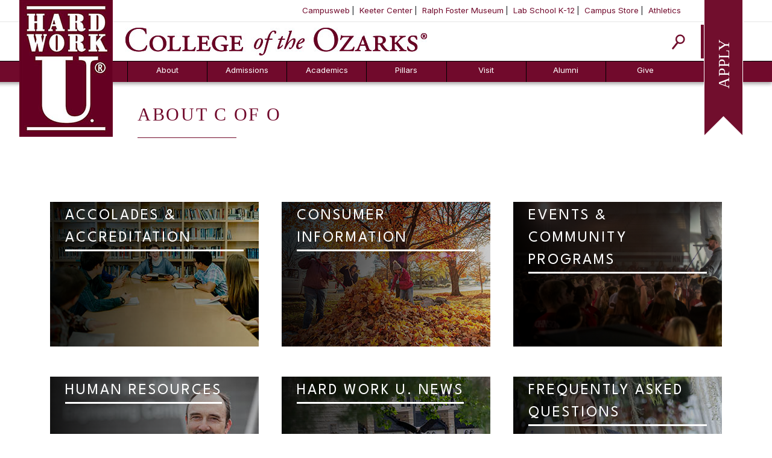

--- FILE ---
content_type: text/html; charset=utf-8
request_url: https://cofo.edu/About/Ozark-Visitor/Ozark-Visitor-Publication/winter-2017-ozark-visitor
body_size: 162627
content:
<!DOCTYPE html>
<html  lang="en-US">
<head id="Head"><meta content="text/html; charset=UTF-8" http-equiv="Content-Type" />

<style>
    #dnn_ctr_Login_DNN_Login_DNN_liRegister {
        display: none;
    }
</style>

<!-- Google tag (gtag.js) - Google Analytics  -->
<script async src="https://www.googletagmanager.com/gtag/js?id=G-MZ8VXQCFFL"></script>
<script>
  window.dataLayer = window.dataLayer || [];
  function gtag(){dataLayer.push(arguments);}
  gtag('js', new Date());

  gtag('config', 'UA-11235172-1');  
  gtag('config', 'G-MZ8VXQCFFL');
</script>


<!-- Google Tag Manager -->
    <script>(function(w,d,s,l,i){w[l]=w[l]||[];w[l].push({'gtm.start':
    new Date().getTime(),event:'gtm.js'});var f=d.getElementsByTagName(s)[0],
    j=d.createElement(s),dl=l!='dataLayer'?'&l='+l:'';j.async=true;j.src=
    'https://www.googletagmanager.com/gtm.js?id='+i+dl;f.parentNode.insertBefore(j,f);
    })(window,document,'script','dataLayer','GTM-5P8LQ48');</script>
    <!-- End Google Tag Manager -->
<!--SLATE -->
<script async="async" src="https://apply.cofo.edu/ping">/**/</script>
<!-- End SLATE -->

<!--EAB Ecosystem Scripts -->
<script defer src="https://adp.eab.com/js/adp.min.js"></script>
<script>
 (function(w,d,t,u,n,a,m){w['MauticTrackingObject']=n;
 
w[n]=w[n]||function(){(w[n].q=w[n].q||[]).push(arguments)},a=d.createElement(t),
 m=d.getElementsByTagName(t)[0];a.async=1;a.src=u;m.parentNode.insertBefore(a,m)
 })(window,document,'script','https://learn.go.cofo.edu/mtc.js','mt');
 mt('send', 'pageview');
</script>
<!-- End EAB Ecosystem Scripts -->

<!--Virtuous Scripts -->
<script>  (function (config) { var s = document.createElement('script'); s.src = 'https://cdn.virtuoussoftware.com/tracker/virtuous.tracker.shim.min.js';  s.type = 'text/javascript'; s.onload = function () { virtuousTrackerShim.init(config); };  document.getElementsByTagName('script')[0].parentNode.appendChild(s);  }({    organizationId: '57a2ae46-d6e7-457e-b1d3-70c61f13d08a'  }));</script>
<!-- End Virtuous Scripts --><title>
	No-Tuition College | Christian Liberal Arts College | C of O 
</title><meta id="MetaDescription" name="description" content="College of the Ozarks is a Christian liberal arts college in Missouri. C of O is a no-tuition college where students work for their education. Learn more. " /><meta id="MetaRobots" name="robots" content="INDEX, FOLLOW" /><link href="/Resources/Shared/stylesheets/dnndefault/7.0.0/default.css?cdv=278" type="text/css" rel="stylesheet"/><link href="/DesktopModules/MVC/CofoCrisisManagment/module.css?cdv=278" type="text/css" rel="stylesheet"/><link href="/DesktopModules/MVC/GenPageBuilder/module.css?cdv=278" type="text/css" rel="stylesheet"/><link href="/DesktopModules/MVC/KeeterCards/module.css?cdv=278" type="text/css" rel="stylesheet"/><link href="/Resources/Search/SearchSkinObjectPreview.css?cdv=278" type="text/css" rel="stylesheet"/><link href="/Portals/_default/skins/cofosp2019/css/bootstrap.min.css?cdv=278" type="text/css" rel="stylesheet"/><link href="/Portals/_default/skins/cofosp2019/css/bootstrap-grid.min.css?cdv=278" type="text/css" rel="stylesheet"/><link href="/Portals/_default/skins/cofosp2019/css/bootstrap-reboot.min.css?cdv=278" type="text/css" rel="stylesheet"/><link href="/Portals/_default/skins/cofosp2019/skin.css?cdv=278" type="text/css" rel="stylesheet"/><link href="/Portals/0/portal.css?cdv=278" type="text/css" rel="stylesheet"/><link href="/Portals/_default/skins/cofosp2019/css/navStyle.css?cdv=278" type="text/css" rel="stylesheet"/><script src="/Resources/libraries/jQuery/03_05_01/jquery.js?cdv=278" type="text/javascript"></script><script src="/Resources/libraries/jQuery-Migrate/03_04_00/jquery-migrate.js?cdv=278" type="text/javascript"></script><script src="/Resources/libraries/jQuery-UI/01_13_02/jquery-ui.min.js?cdv=278" type="text/javascript"></script><link rel='SHORTCUT ICON' href='/Portals/0/favicon.ico?ver=oWRLC9q9MBHQ1oV_T-vMzg%3d%3d' type='image/x-icon' />     
        
			    <script type="text/javascript">
			      var _gaq = _gaq || [];
			      _gaq.push(['_setAccount', 'UA-11235172-1']);
			      _gaq.push(['_trackPageview']);
			      
			 
			      (function() {
				    var ga = document.createElement('script'); ga.type = 'text/javascript'; ga.async = true;
				    ga.src = ('https:' == document.location.protocol ? 'https://' : 'http://') + 'stats.g.doubleclick.net/dc.js';
				    var s = document.getElementsByTagName('script')[0]; s.parentNode.insertBefore(ga, s);
			      })();
			    </script>
        
		  <meta name="viewport" content="width=device-width,initial-scale=1" /></head>
<body id="Body">

    <form method="post" action="/About/Ozark-Visitor/Ozark-Visitor-Publication/winter-2017-ozark-visitor" id="Form" enctype="multipart/form-data">
<div class="aspNetHidden">
<input type="hidden" name="__EVENTTARGET" id="__EVENTTARGET" value="" />
<input type="hidden" name="__EVENTARGUMENT" id="__EVENTARGUMENT" value="" />
<input type="hidden" name="__VIEWSTATE" id="__VIEWSTATE" value="gCneWhaE4CRt8wifQpE9bMgzPJJpJhQfFL5f3R6T5NaTULrxVOAcHLrIwmC74DSQnhGEhvnLPq3wmd8v66jh3GI4ME6G+Mj64iZ46Q==" />
</div>

<script type="text/javascript">
//<![CDATA[
var theForm = document.forms['Form'];
if (!theForm) {
    theForm = document.Form;
}
function __doPostBack(eventTarget, eventArgument) {
    if (!theForm.onsubmit || (theForm.onsubmit() != false)) {
        theForm.__EVENTTARGET.value = eventTarget;
        theForm.__EVENTARGUMENT.value = eventArgument;
        theForm.submit();
    }
}
//]]>
</script>


<script src="/WebResource.axd?d=pynGkmcFUV1lsHn-ev19zB6fznYgHyrfSO2UAteupLFgOzC30WTHA1XGxlg1&amp;t=638285885964787378" type="text/javascript"></script>


<script src="/ScriptResource.axd?d=NJmAwtEo3IqmMw3HLTh1ucwLYISNdrYtL41PBfDcDhOgnLA_UM8_rcuwSRW0HbJp353n9F_nB85YfNg1YAMymEtGUdHp-XS20QKD4kR6jeYlkFIPpsBWZoWVG5m8nUUsh9OUXw2&amp;t=13798092" type="text/javascript"></script>
<script src="/ScriptResource.axd?d=dwY9oWetJoK3llKj49OSzNDYz16Rqx3fSGBoLUAnK9Dsy3--hnFUR2ora6K9pGC9yQob0h-iEvtGm0ipKvCizqn2JgkcZKmW94WYmr6YQZEAmWp6fMREsJsObjDk0gW9GBmKqH-uZmOnHV8V0&amp;t=13798092" type="text/javascript"></script>
<div class="aspNetHidden">

	<input type="hidden" name="__VIEWSTATEGENERATOR" id="__VIEWSTATEGENERATOR" value="CA0B0334" />
	<input type="hidden" name="__VIEWSTATEENCRYPTED" id="__VIEWSTATEENCRYPTED" value="" />
	<input type="hidden" name="__EVENTVALIDATION" id="__EVENTVALIDATION" value="fs8algY0fqS+eXL55FD68ytMrHAg1bbCjO3PfHEFQlHS7GL02k9llT4wla6U9PigE1UGyL9zPw4Sw/loCpupJbUkx9oh/7t7WxfotKwZICw/NV8hWYXNBg7RkWPtEnrY35nyNLq8I/SYiAsRmtNml5w+XSQF3eAC/9EeJZjpivGFtkoiFkGIRaefTUzHA/RNLSg2rg==" />
</div><script src="/Portals/_default/skins/cofosp2019/js/bootstrap.min.js?cdv=278" type="text/javascript"></script><script src="/Portals/_default/skins/cofosp2019/js/bootstrap.bundle.min.js?cdv=278" type="text/javascript"></script><script src="/js/dnn.js?cdv=278" type="text/javascript"></script><script src="/Portals/_default/skins/cofosp2019/js/modernizr-custom.js?cdv=278" type="text/javascript"></script><script src="/Portals/_default/skins/cofosp2019/js/lozad.min.js?cdv=278" type="text/javascript"></script><script src="/js/dnn.modalpopup.js?cdv=278" type="text/javascript"></script><script src="/Resources/Shared/Scripts/jquery/jquery.hoverIntent.min.js?cdv=278" type="text/javascript"></script><script src="/js/dnncore.js?cdv=278" type="text/javascript"></script><script src="/Resources/Search/SearchSkinObjectPreview.js?cdv=278" type="text/javascript"></script><script src="/js/dnn.servicesframework.js?cdv=278" type="text/javascript"></script>
<script type="text/javascript">
//<![CDATA[
Sys.WebForms.PageRequestManager._initialize('ScriptManager', 'Form', [], [], [], 90, '');
//]]>
</script>

        
        
        <!--CDF(Javascript|/Portals/_default/skins/cofosp2019/js/bootstrap.min.js?cdv=278|DnnBodyProvider|10)-->
<!--CDF(Javascript|/Portals/_default/skins/cofosp2019/js/bootstrap.bundle.min.js?cdv=278|DnnBodyProvider|10)-->
<!--CDF(Css|/Portals/_default/skins/cofosp2019/css/bootstrap.min.css?cdv=278|DnnPageHeaderProvider|14)-->
<!--CDF(Css|/Portals/_default/skins/cofosp2019/css/bootstrap-grid.min.css?cdv=278|DnnPageHeaderProvider|14)-->
<!--CDF(Css|/Portals/_default/skins/cofosp2019/css/bootstrap-reboot.min.css?cdv=278|DnnPageHeaderProvider|14)-->
<!--CDF(Javascript|/Portals/_default/skins/cofosp2019/js/modernizr-custom.js?cdv=278|DnnBodyProvider|14)-->
<!--CDF(Javascript|/Portals/_default/skins/cofosp2019/js/lozad.min.js?cdv=278|DnnBodyProvider|14)-->





<!--[if IE 9]>
  <link href="https://cdn.jsdelivr.net/gh/coliff/bootstrap-ie8/css/bootstrap-ie9.min.css" rel="stylesheet">
<![endif]-->
<!--[if lte IE 8]>
  <link href="https://cdn.jsdelivr.net/gh/coliff/bootstrap-ie8/css/bootstrap-ie8.min.css" rel="stylesheet">
  <script src="https://cdn.jsdelivr.net/g/html5shiv@3.7.3"></script>
<![endif]-->

<!--[if IE 9]>
  <script src="https://cdn.jsdelivr.net/gh/coliff/bootstrap-ie8/js/bootstrap-ie9.min.js"></script>
<![endif]-->
<!--[if lte IE 8]>
  <script src="https://code.jquery.com/jquery-1.12.4.min.js"></script>
  <script src="https://cdn.jsdelivr.net/gh/coliff/bootstrap-ie8/js/bootstrap-ie8.min.js"></script>
  <script src="https://stackpath.bootstrapcdn.com/bootstrap/4.3.1/js/bootstrap.js"></script>
<![endif]-->

<!--[if lte IE 9]>
    <link href="/Portals/_default/Skins/CofoSP2019/css/ie9.css" rel="stylesheet">
<![endif]-->
<!--CDF(Css|/Portals/_default/skins/cofosp2019/css/navStyle.css?cdv=278|DnnPageHeaderProvider|100)-->




<div id="Navbar" class="container-fluid">
    <div id="topOfPage" class="w-100 h-0 text-center" style=";position: absolute;left: -9rem;">
    <a  class='sr-only' tabindex="0"  href="#DnnPageContent">Skip Navigation to Content</a>

    </div>
    <div id="TopNav" class="row ml-0 pl-0 mr-0 pr-0">
        <div class="col d-flex justify-content-end">
            <div class="row">
                <nav class="navbar navbar-expand-lg navbar-light p-0">
                    

            <ul class="top-nav navbar-nav w-100 justify-content-center text-center">
                    <li class="nav-item nav-pipe ">
                            <a href="https://campusweb.cofo.edu" tabindex="0" class="nav-link">Campusweb</a>
                    </li>
                    <li class="nav-item nav-pipe ">
                            <a href="https://www.keetercenter.edu/" tabindex="0" class="nav-link">Keeter Center</a>
                    </li>
                    <li class="nav-item nav-pipe ">
                            <a href="https://www.rfostermuseum.com/" tabindex="0" class="nav-link">Ralph Foster Museum</a>
                    </li>
                    <li class="nav-item nav-pipe ">
                            <a href="https://patriots.cofo.edu/" tabindex="0" class="nav-link">Lab School K-12</a>
                    </li>
                    <li class="nav-item nav-pipe ">
                            <a href="https://store.cofo.edu/" tabindex="0" class="nav-link">Campus Store</a>
                    </li>
                    <li class="nav-item  ">
                            <a href="https://bobcats.cofo.edu/" tabindex="0" class="nav-link">Athletics</a>
                    </li>
            </ul>
            <!--<i class="fas fa-angle-double-left"></i>-->

                </nav>
            </div>
        </div>
    </div>

    <div id="LogoImg">
        <a href="\home">
            <img id="HWULogoImg" class="h-100" src="/Portals/_default/skins/cofosp2019/img/HWU-maroon-screen.jpg" alt="Hard Work U" />
        </a>
    </div>
    <div id="Bookmark">
        <a href="\apply" tabindex="100">
            <img src="/Portals/_default/skins/cofosp2019/img/Apply_Bookmark.svg" alt="Apply to College of the Ozarks" />
        </a>
    </div>
    <div id="StickyNav">
        <div id="TopOfHeader" tabindex="-1"></div>
        <div id="DesktopHeader">

            <div id="Header" class="row align-items-center justify-content-between">
                <div id="LogoTitle">
                    <img id="HWULogoFixed" class="mr-3" src="/Portals/_default/skins/cofosp2019/img/HWU-maroon-screen.jpg" alt="Hard Work U" />
                    <a id="dnn_NAV_LOGO2_hypLogo" title="College of the Ozarks" aria-label="College of the Ozarks" href="https://cofo.edu/"><img id="dnn_NAV_LOGO2_imgLogo" src="/Portals/0/Primary-horizontal-maroon-screen.jpg?ver=uSpfA10R6mwENK2UHRbyag%3d%3d" alt="College of the Ozarks" /></a>
                </div>
                <div id="RightIconContainer" class="col-4  d-flex justify-content-end">
                    <div id="SearchMenu" class="collapsed" style="display: none; opacity: 0;">
                        <img id="CloseIcon" aria-label="Close Search" tabindex="0" src="/Portals/_default/skins/cofosp2019/img/Maroon_X.svg" alt="Close Search" />
                        <span id="dnn_NAV_Search_ClassicSearch">
    
    
    <span class="searchInputContainer" data-moreresults="See More Results" data-noresult="No Results Found">
        <input name="dnn$NAV$Search$txtSearch" type="text" maxlength="255" size="20" id="dnn_NAV_Search_txtSearch" class="NormalTextBox" aria-label="Search" autocomplete="off" placeholder="Search..." />
        <a class="dnnSearchBoxClearText" title="Clear search text"></a>
    </span>
    <a id="dnn_NAV_Search_cmdSearch" class="SkinObject" href="javascript:__doPostBack(&#39;dnn$NAV$Search$cmdSearch&#39;,&#39;&#39;)">Search</a>
</span>


<script type="text/javascript">
    $(function() {
        if (typeof dnn != "undefined" && typeof dnn.searchSkinObject != "undefined") {
            var searchSkinObject = new dnn.searchSkinObject({
                delayTriggerAutoSearch : 400,
                minCharRequiredTriggerAutoSearch : 2,
                searchType: 'S',
                enableWildSearch: true,
                cultureCode: 'en-US',
                portalId: -1
                }
            );
            searchSkinObject.init();
            
            
            // attach classic search
            var siteBtn = $('#dnn_NAV_Search_SiteRadioButton');
            var webBtn = $('#dnn_NAV_Search_WebRadioButton');
            var clickHandler = function() {
                if (siteBtn.is(':checked')) searchSkinObject.settings.searchType = 'S';
                else searchSkinObject.settings.searchType = 'W';
            };
            siteBtn.on('change', clickHandler);
            webBtn.on('change', clickHandler);
            
            
        }
    });
</script>

                    </div>

                    <div class="mr-lg-4 mr-5">
                        <img id="SearchIcon" aria-label="Search" tabindex="0" src="/Portals/_default/skins/cofosp2019/img/Search_Graphic.svg" alt="Search" />
                    </div>
                    <div id="desktopStickyApplyButton">
                        <a href="\apply" tabindex="-1" class="btn btn-primary">Apply</a>
                    </div>
                </div>

            </div>
            <div id="BottomNavAndDropdown">
                <div id="BottomNav" class="row m-0 p-0 justify-content-center">
                    <nav class="navbar navbar-expand-lg navbar-light p-0">
                        


<script>
    function updateNavTabIndex() {
        const nav = document.querySelector('.center-nav');
        const isMobile = window.innerWidth < 992;
        nav.setAttribute('data-mobile', isMobile);

        document.querySelectorAll('.nav-link').forEach(link => {
            if (isMobile) {
                link.setAttribute('tabindex', '0');
            } else {
                link.setAttribute('tabindex', link.dataset.originalTabIndex || '-1');
            }
        });
    }

    // Store original tabindex values
    document.querySelectorAll('.nav-link').forEach(link => {
        link.dataset.originalTabIndex = link.getAttribute('tabindex');
    });

    // Run on page load and window resize
    window.addEventListener('DOMContentLoaded', updateNavTabIndex);
    window.addEventListener('resize', updateNavTabIndex);

</script>

        <ul class="center-nav navbar-nav w-100 justify-content-center text-center " data-mobile="false">
                <li class="nav-item flex-grow-1 selected">
                        <a href="https://cofo.edu/About" tabindex="0" class="nav-link">About</a>
                                            <ul>
                                <li>
                                    <a href="https://cofo.edu/About/Accolades-Accreditation" tabindex="0">Accolades &amp; Accreditation</a>
                                </li>
                                <li>
                                    <a href="https://cofo.edu/About/Consumer-Information" tabindex="0">Consumer Information</a>
                                </li>
                                <li>
                                    <a href="https://cofo.edu/About/Events-Community-Programs" tabindex="0">Events &amp; Community Programs</a>
                                </li>
                                <li>
                                    <a href="https://cofo.edu/jobs" tabindex="0">Human Resources</a>
                                </li>
                                <li>
                                    <a href="https://cofo.edu/News" tabindex="0">Hard Work U. News</a>
                                </li>
                                <li>
                                    <a href="https://cofo.edu/About/FAQs" tabindex="0">FAQs</a>
                                </li>
                        </ul>
                </li>
                <li class="nav-item flex-grow-1 ">
                        <a href="https://cofo.edu/Admissions" tabindex="0" class="nav-link">Admissions</a>
                                            <ul>
                                <li>
                                    <a href="https://www.youvisit.com/tour/60945?pl=v&amp;reff=https://www.cofo.edu/Admissions&amp;from=embed-js-failed" tabindex="0" target="_blank">Virtual Tour</a>
                                </li>
                                <li>
                                    <a href="https://cofo.edu/Admissions/Apply" tabindex="0">Apply</a>
                                </li>
                                <li>
                                    <a href="https://campusweb.cofo.edu/ICS/Admissions/Apply.jnz?portlet=J1_FormFlow_-_Forms&amp;screen=FormView&amp;form=371f7b12-f272-4af3-8365-8c2255db5d34" tabindex="0" target="_blank">Request Information</a>
                                </li>
                                <li>
                                    <a href="https://cofo.edu/Admissions/Admission-Criteria" tabindex="0">Admission Criteria</a>
                                </li>
                                <li>
                                    <a href="https://cofo.edu/Cost" tabindex="0">Graduate Debt-Free</a>
                                </li>
                                <li>
                                    <a href="https://cofo.edu/Admissions/Timeline-Interview" tabindex="0">Timeline &amp; Interview</a>
                                </li>
                                <li>
                                    <a href="https://cofo.edu/StudentLife" tabindex="0">Campus Life</a>
                                </li>
                                <li>
                                    <a href="https://cofo.edu/Admissions/Cost-Financial-Aid" tabindex="0">Cost &amp; Financial Aid</a>
                                </li>
                                <li>
                                    <a href="https://cofo.edu/CounselorToolbox" tabindex="0">Counselor Tool Box</a>
                                </li>
                        </ul>
                </li>
                <li class="nav-item flex-grow-1 ">
                        <a href="https://cofo.edu/Academics" tabindex="0" class="nav-link">Academics</a>
                                            <ul>
                                <li>
                                    <a href="https://cofo.edu/Academics/Majors-Minors" tabindex="0">Majors &amp; Minors</a>
                                </li>
                                <li>
                                    <a href="https://cofo.edu/Academics/Pre-Professional" tabindex="0">Pre-Professional</a>
                                </li>
                                <li>
                                    <a href="https://cofo.edu/Academics/Resources" tabindex="0">Resources</a>
                                </li>
                                <li>
                                    <a href="https://cofo.edu/Academics/Library" tabindex="0">Library</a>
                                </li>
                                <li>
                                    <a href="https://cofo.edu/Academics/College-Catalog" tabindex="0">College Catalog</a>
                                </li>
                                <li>
                                    <a href="https://cofo.edu/Student-Handbook" tabindex="0">Student Handbook</a>
                                </li>
                                <li>
                                    <a href="https://cofo.edu/Academics/Registrars-Office" tabindex="0">Registrar&#39;s Office</a>
                                </li>
                                <li>
                                    <a href="https://cofo.edu/Academics/Career-Services" tabindex="0">Career Services</a>
                                </li>
                                <li>
                                    <a href="https://cofo.edu/Academics/Faithful-Lives" tabindex="0">Faithful Lives</a>
                                </li>
                        </ul>
                </li>
                <li class="nav-item flex-grow-1 ">
                        <a href="https://cofo.edu/Pillars" tabindex="0" class="nav-link">Pillars</a>
                                            <ul>
                                <li>
                                    <a href="https://cofo.edu/Pillars/Academic" tabindex="0">Academic</a>
                                </li>
                                <li>
                                    <a href="https://cofo.edu/Pillars/Christian" tabindex="0">Christian</a>
                                </li>
                                <li>
                                    <a href="https://cofo.edu/Pillars/Cultural" tabindex="0">Cultural</a>
                                </li>
                                <li>
                                    <a href="https://cofo.edu/Pillars/Patriotic" tabindex="0">Patriotic</a>
                                </li>
                                <li>
                                    <a href="https://cofo.edu/Pillars/Vocational" tabindex="0">Vocational</a>
                                </li>
                        </ul>
                </li>
                <li class="nav-item flex-grow-1 ">
                        <a href="https://cofo.edu/Visit" tabindex="0" class="nav-link">Visit</a>
                                            <ul>
                                <li>
                                    <a href="https://cofo.edu/Visit/Welcome-Video" tabindex="0">Welcome Video</a>
                                </li>
                                <li>
                                    <a href="https://cofo.edu/Visit/Sights-to-See" tabindex="0">Sights to See</a>
                                </li>
                                <li>
                                    <a href="https://cofo.edu/Visit/Famous-Visitors" tabindex="0">Famous Visitors</a>
                                </li>
                                <li>
                                    <a href="https://store.cofo.edu/" tabindex="0" target="_blank">Campus Store</a>
                                </li>
                                <li>
                                    <a href="https://www.keetercenter.edu/" tabindex="0" target="_blank">The Keeter Center</a>
                                </li>
                                <li>
                                    <a href="http://patriots.cofo.edu" tabindex="0" target="_blank">S of O Lab School</a>
                                </li>
                        </ul>
                </li>
                <li class="nav-item flex-grow-1 ">
                        <a href="https://cofo.edu/Alumni" tabindex="0" class="nav-link">Alumni</a>
                                            <ul>
                                <li>
                                    <a href="https://cofo.edu/Alumni/Alumni-Giving" tabindex="0">Alumni Giving</a>
                                </li>
                                <li>
                                    <a href="https://cofo.edu/Alumni/Join-or-Update" tabindex="0">Join or Update</a>
                                </li>
                                <li>
                                    <a href="https://cofo.edu/AlumniNews" tabindex="0">Alumni News</a>
                                </li>
                                <li>
                                    <a href="https://cofo.edu/Alumni/Alumni-Chapters" tabindex="0">Alumni Chapters</a>
                                </li>
                                <li>
                                    <a href="https://cofo.edu/Alumni/Meritorious-Awards" tabindex="0">Meritorious Awards</a>
                                </li>
                                <li>
                                    <a href="/Academics/Registrars-Office#RequestanOfficialTranscript" tabindex="0">Request Transcript</a>
                                </li>
                                <li>
                                    <a href="https://cofo.edu/Renovation" tabindex="0">Print Shop Renovation</a>
                                </li>
                        </ul>
                </li>
                <li class="nav-item flex-grow-1 ">
                        <a href="https://cofo.edu/Development" tabindex="0" class="nav-link">Give</a>
                                            <ul>
                                <li>
                                    <a href="https://cofo.edu/Donate" tabindex="0">Give Online</a>
                                </li>
                                <li>
                                    <a href="https://cofo.edu/Associates" tabindex="0">Associates</a>
                                </li>
                                <li>
                                    <a href="https://cofo.edu/Give/Giving-Guide" tabindex="0">Giving Guide</a>
                                </li>
                                <li>
                                    <a href="https://cofo.edu/Give/Seeds-of-Success" tabindex="0">Seeds of Success</a>
                                </li>
                                <li>
                                    <a href="https://cofo.giftlegacy.com/" tabindex="0">Planned Giving</a>
                                </li>
                                <li>
                                    <a href="https://cofo.edu/Give/Request-Info" tabindex="0">Request Info</a>
                                </li>
                        </ul>
                </li>
            <li class="nav-item flex-grow-1 mobileOnly">
                <a href="/Admissions/Apply" class="nav-link" target="_blank">Apply</a>
            </li>
        </ul>

                    </nav>
                </div>
            </div>
        </div>

        
        <div id="MobileHeader" class="">
            <div class="navbar-brand m-0">
                <a id="ReverseLogoContainer" class="align-middle" title="DNNWebDev" href="/">
                    <img id="ReverseLogo" src="/Portals/_default/skins/cofosp2019/img/CombiMark-Horiz-reverse.png" alt="College of the Ozarks Logo" />
                </a>
            </div>
            <div id="MobileRightIconContainer" class="">
                <div id="MobileSearchMenu" class="collapsed" style="">
                    <img id="MobileCloseIcon" aria-label="Close Search" tabindex="0" src="/Portals/_default/skins/cofosp2019/img/White_X.svg" alt="Close Search" />
                    <span id="dnn_NAV_MobileSearch_ClassicSearch">
    
    
    <span class="searchInputContainer" data-moreresults="See More Results" data-noresult="No Results Found">
        <input name="dnn$NAV$MobileSearch$txtSearch" type="text" maxlength="255" size="20" id="dnn_NAV_MobileSearch_txtSearch" class="NormalTextBox" aria-label="Search" autocomplete="off" placeholder="Search..." />
        <a class="dnnSearchBoxClearText" title="Clear search text"></a>
    </span>
    <a id="dnn_NAV_MobileSearch_cmdSearch" class="SkinObject" href="javascript:__doPostBack(&#39;dnn$NAV$MobileSearch$cmdSearch&#39;,&#39;&#39;)">Search</a>
</span>


<script type="text/javascript">
    $(function() {
        if (typeof dnn != "undefined" && typeof dnn.searchSkinObject != "undefined") {
            var searchSkinObject = new dnn.searchSkinObject({
                delayTriggerAutoSearch : 400,
                minCharRequiredTriggerAutoSearch : 2,
                searchType: 'S',
                enableWildSearch: true,
                cultureCode: 'en-US',
                portalId: -1
                }
            );
            searchSkinObject.init();
            
            
            // attach classic search
            var siteBtn = $('#dnn_NAV_MobileSearch_SiteRadioButton');
            var webBtn = $('#dnn_NAV_MobileSearch_WebRadioButton');
            var clickHandler = function() {
                if (siteBtn.is(':checked')) searchSkinObject.settings.searchType = 'S';
                else searchSkinObject.settings.searchType = 'W';
            };
            siteBtn.on('change', clickHandler);
            webBtn.on('change', clickHandler);
            
            
        }
    });
</script>

                </div>
                <div id="MobileMenuWrapper">
                     <img id="MobileSearchIcon" aria-label="Search" tabindex="0" class="mr-2" src="/Portals/_default/skins/cofosp2019/img/White_Search_Graphic.svg" alt="Search" />
                    <img id="MobileMenuToggle" src="/Portals/_default/skins/cofosp2019/img/hamburger.png" tabindex="0" alt="Open Mobile Menu" />
                </div>
            </div>
        </div>
    </div>

    <div id="BreadCrumbRow" class="row" hidden>
        <div class="col-12 m-0 p-0">
            <div class="breadcrumb row ml-0 pl-0 mb-0 mr-0 pr-0">
                <div id="BreadCrumbContainer" class="col-12 offset-2 pl-0">
                    <img id="HomeIcon" src="/Portals/_default/skins/cofosp2019/img/Home Graphic.svg" alt="Home">
                    <span id="dnn_NAV_ctl02_lblBreadCrumb" itemprop="breadcrumb" itemscope="" itemtype="https://schema.org/breadcrumb"><span itemscope itemtype="http://schema.org/BreadcrumbList"><span itemprop="itemListElement" itemscope itemtype="http://schema.org/ListItem"><a href="https://cofo.edu/About" class="SkinObject" itemprop="item"><span itemprop="name">About</span></a><meta itemprop="position" content="1" /></span></span></span>
                </div>
            </div>
        </div>
    </div>

    <div id="MobileMenu" style="display: none" class="row m-0 p-0">
    


<script>
    function updateNavTabIndex() {
        const nav = document.querySelector('.center-nav');
        const isMobile = window.innerWidth < 992;
        nav.setAttribute('data-mobile', isMobile);

        document.querySelectorAll('.nav-link').forEach(link => {
            if (isMobile) {
                link.setAttribute('tabindex', '0');
            } else {
                link.setAttribute('tabindex', link.dataset.originalTabIndex || '-1');
            }
        });
    }

    // Store original tabindex values
    document.querySelectorAll('.nav-link').forEach(link => {
        link.dataset.originalTabIndex = link.getAttribute('tabindex');
    });

    // Run on page load and window resize
    window.addEventListener('DOMContentLoaded', updateNavTabIndex);
    window.addEventListener('resize', updateNavTabIndex);

</script>

        <ul class="center-nav navbar-nav w-100 justify-content-center text-center " data-mobile="false">
                <li class="nav-item flex-grow-1 selected">
                        <a href="https://cofo.edu/About" tabindex="0" class="nav-link">About</a>
                                            <ul>
                                <li>
                                    <a href="https://cofo.edu/About/Accolades-Accreditation" tabindex="0">Accolades &amp; Accreditation</a>
                                </li>
                                <li>
                                    <a href="https://cofo.edu/About/Consumer-Information" tabindex="0">Consumer Information</a>
                                </li>
                                <li>
                                    <a href="https://cofo.edu/About/Events-Community-Programs" tabindex="0">Events &amp; Community Programs</a>
                                </li>
                                <li>
                                    <a href="https://cofo.edu/jobs" tabindex="0">Human Resources</a>
                                </li>
                                <li>
                                    <a href="https://cofo.edu/News" tabindex="0">Hard Work U. News</a>
                                </li>
                                <li>
                                    <a href="https://cofo.edu/About/FAQs" tabindex="0">FAQs</a>
                                </li>
                        </ul>
                </li>
                <li class="nav-item flex-grow-1 ">
                        <a href="https://cofo.edu/Admissions" tabindex="0" class="nav-link">Admissions</a>
                                            <ul>
                                <li>
                                    <a href="https://www.youvisit.com/tour/60945?pl=v&amp;reff=https://www.cofo.edu/Admissions&amp;from=embed-js-failed" tabindex="0" target="_blank">Virtual Tour</a>
                                </li>
                                <li>
                                    <a href="https://cofo.edu/Admissions/Apply" tabindex="0">Apply</a>
                                </li>
                                <li>
                                    <a href="https://campusweb.cofo.edu/ICS/Admissions/Apply.jnz?portlet=J1_FormFlow_-_Forms&amp;screen=FormView&amp;form=371f7b12-f272-4af3-8365-8c2255db5d34" tabindex="0" target="_blank">Request Information</a>
                                </li>
                                <li>
                                    <a href="https://cofo.edu/Admissions/Admission-Criteria" tabindex="0">Admission Criteria</a>
                                </li>
                                <li>
                                    <a href="https://cofo.edu/Cost" tabindex="0">Graduate Debt-Free</a>
                                </li>
                                <li>
                                    <a href="https://cofo.edu/Admissions/Timeline-Interview" tabindex="0">Timeline &amp; Interview</a>
                                </li>
                                <li>
                                    <a href="https://cofo.edu/StudentLife" tabindex="0">Campus Life</a>
                                </li>
                                <li>
                                    <a href="https://cofo.edu/Admissions/Cost-Financial-Aid" tabindex="0">Cost &amp; Financial Aid</a>
                                </li>
                                <li>
                                    <a href="https://cofo.edu/CounselorToolbox" tabindex="0">Counselor Tool Box</a>
                                </li>
                        </ul>
                </li>
                <li class="nav-item flex-grow-1 ">
                        <a href="https://cofo.edu/Academics" tabindex="0" class="nav-link">Academics</a>
                                            <ul>
                                <li>
                                    <a href="https://cofo.edu/Academics/Majors-Minors" tabindex="0">Majors &amp; Minors</a>
                                </li>
                                <li>
                                    <a href="https://cofo.edu/Academics/Pre-Professional" tabindex="0">Pre-Professional</a>
                                </li>
                                <li>
                                    <a href="https://cofo.edu/Academics/Resources" tabindex="0">Resources</a>
                                </li>
                                <li>
                                    <a href="https://cofo.edu/Academics/Library" tabindex="0">Library</a>
                                </li>
                                <li>
                                    <a href="https://cofo.edu/Academics/College-Catalog" tabindex="0">College Catalog</a>
                                </li>
                                <li>
                                    <a href="https://cofo.edu/Student-Handbook" tabindex="0">Student Handbook</a>
                                </li>
                                <li>
                                    <a href="https://cofo.edu/Academics/Registrars-Office" tabindex="0">Registrar&#39;s Office</a>
                                </li>
                                <li>
                                    <a href="https://cofo.edu/Academics/Career-Services" tabindex="0">Career Services</a>
                                </li>
                                <li>
                                    <a href="https://cofo.edu/Academics/Faithful-Lives" tabindex="0">Faithful Lives</a>
                                </li>
                        </ul>
                </li>
                <li class="nav-item flex-grow-1 ">
                        <a href="https://cofo.edu/Pillars" tabindex="0" class="nav-link">Pillars</a>
                                            <ul>
                                <li>
                                    <a href="https://cofo.edu/Pillars/Academic" tabindex="0">Academic</a>
                                </li>
                                <li>
                                    <a href="https://cofo.edu/Pillars/Christian" tabindex="0">Christian</a>
                                </li>
                                <li>
                                    <a href="https://cofo.edu/Pillars/Cultural" tabindex="0">Cultural</a>
                                </li>
                                <li>
                                    <a href="https://cofo.edu/Pillars/Patriotic" tabindex="0">Patriotic</a>
                                </li>
                                <li>
                                    <a href="https://cofo.edu/Pillars/Vocational" tabindex="0">Vocational</a>
                                </li>
                        </ul>
                </li>
                <li class="nav-item flex-grow-1 ">
                        <a href="https://cofo.edu/Visit" tabindex="0" class="nav-link">Visit</a>
                                            <ul>
                                <li>
                                    <a href="https://cofo.edu/Visit/Welcome-Video" tabindex="0">Welcome Video</a>
                                </li>
                                <li>
                                    <a href="https://cofo.edu/Visit/Sights-to-See" tabindex="0">Sights to See</a>
                                </li>
                                <li>
                                    <a href="https://cofo.edu/Visit/Famous-Visitors" tabindex="0">Famous Visitors</a>
                                </li>
                                <li>
                                    <a href="https://store.cofo.edu/" tabindex="0" target="_blank">Campus Store</a>
                                </li>
                                <li>
                                    <a href="https://www.keetercenter.edu/" tabindex="0" target="_blank">The Keeter Center</a>
                                </li>
                                <li>
                                    <a href="http://patriots.cofo.edu" tabindex="0" target="_blank">S of O Lab School</a>
                                </li>
                        </ul>
                </li>
                <li class="nav-item flex-grow-1 ">
                        <a href="https://cofo.edu/Alumni" tabindex="0" class="nav-link">Alumni</a>
                                            <ul>
                                <li>
                                    <a href="https://cofo.edu/Alumni/Alumni-Giving" tabindex="0">Alumni Giving</a>
                                </li>
                                <li>
                                    <a href="https://cofo.edu/Alumni/Join-or-Update" tabindex="0">Join or Update</a>
                                </li>
                                <li>
                                    <a href="https://cofo.edu/AlumniNews" tabindex="0">Alumni News</a>
                                </li>
                                <li>
                                    <a href="https://cofo.edu/Alumni/Alumni-Chapters" tabindex="0">Alumni Chapters</a>
                                </li>
                                <li>
                                    <a href="https://cofo.edu/Alumni/Meritorious-Awards" tabindex="0">Meritorious Awards</a>
                                </li>
                                <li>
                                    <a href="/Academics/Registrars-Office#RequestanOfficialTranscript" tabindex="0">Request Transcript</a>
                                </li>
                                <li>
                                    <a href="https://cofo.edu/Renovation" tabindex="0">Print Shop Renovation</a>
                                </li>
                        </ul>
                </li>
                <li class="nav-item flex-grow-1 ">
                        <a href="https://cofo.edu/Development" tabindex="0" class="nav-link">Give</a>
                                            <ul>
                                <li>
                                    <a href="https://cofo.edu/Donate" tabindex="0">Give Online</a>
                                </li>
                                <li>
                                    <a href="https://cofo.edu/Associates" tabindex="0">Associates</a>
                                </li>
                                <li>
                                    <a href="https://cofo.edu/Give/Giving-Guide" tabindex="0">Giving Guide</a>
                                </li>
                                <li>
                                    <a href="https://cofo.edu/Give/Seeds-of-Success" tabindex="0">Seeds of Success</a>
                                </li>
                                <li>
                                    <a href="https://cofo.giftlegacy.com/" tabindex="0">Planned Giving</a>
                                </li>
                                <li>
                                    <a href="https://cofo.edu/Give/Request-Info" tabindex="0">Request Info</a>
                                </li>
                        </ul>
                </li>
            <li class="nav-item flex-grow-1 mobileOnly">
                <a href="/Admissions/Apply" class="nav-link" target="_blank">Apply</a>
            </li>
        </ul>

    <hr class="mr-4 ml-3" />
    

            <ul class="top-nav navbar-nav w-100 justify-content-center text-center">
                    <li class="nav-item nav-pipe ">
                            <a href="https://campusweb.cofo.edu" tabindex="0" class="nav-link">Campusweb</a>
                    </li>
                    <li class="nav-item nav-pipe ">
                            <a href="https://www.keetercenter.edu/" tabindex="0" class="nav-link">Keeter Center</a>
                    </li>
                    <li class="nav-item nav-pipe ">
                            <a href="https://www.rfostermuseum.com/" tabindex="0" class="nav-link">Ralph Foster Museum</a>
                    </li>
                    <li class="nav-item nav-pipe ">
                            <a href="https://patriots.cofo.edu/" tabindex="0" class="nav-link">Lab School K-12</a>
                    </li>
                    <li class="nav-item nav-pipe ">
                            <a href="https://store.cofo.edu/" tabindex="0" class="nav-link">Campus Store</a>
                    </li>
                    <li class="nav-item  ">
                            <a href="https://bobcats.cofo.edu/" tabindex="0" class="nav-link">Athletics</a>
                    </li>
            </ul>
            <!--<i class="fas fa-angle-double-left"></i>-->

</div>
    </div>
<div id="DnnPageContent" tabindex="100"></div>

<script src="/Portals/_default/skins/cofosp2019//js/navigationJS.js"></script>

<div id="dnn_CarouselPane" class="carousel slide"><div class="DnnModule DnnModule-CofoCrisisManagment DnnModule-1168"><a name="1168"></a>
<div class="ContainerWrapper">
    <div class="dnnClear">       
        <div id="dnn_ctr1168_ContentPane" class="ContainerPane"><!-- Start_Module_1168 --><div id="dnn_ctr1168_ModuleContent" class="DNNModuleContent ModCofoCrisisManagmentC">
	<div id="mvcContainer-1168">
    




<div id="Notice-1168">



    </div>

</div>



</div><!-- End_Module_1168 --></div>
    </div>
</div>


</div></div>

<div id="Content" class="row">
    <div id="dnn_ContentPane" class="col-12"><div class="DnnModule DnnModule-GenPageBuilder DnnModule-913"><a name="913"></a>
<div class="ContainerWrapper">
    <div class="dnnClear">       
        <div id="dnn_ctr913_ContentPane" class="ContainerPane"><!-- Start_Module_913 --><div id="dnn_ctr913_ModuleContent" class="DNNModuleContent ModGenPageBuilderC">
	<div id="mvcContainer-913">
    






<link rel="stylesheet" href="/DesktopModules/MVC/GenPageBuilder/Resources/ckeditor/content-styles.css" type="text/css" />
<link rel="stylesheet" href="/desktopmodules/mvc/genpagebuilder/Resources/sofo-button-style.css" type="text/css" />
<link rel="stylesheet" href="/desktopmodules/mvc/genpagebuilder/Resources/keeter-button-style.css" type="text/css" />
<link rel="stylesheet" href="/DesktopModules/MVC/GenPageBuilder/Resources/banner-button-style.css" />

    <link rel="stylesheet" href="/DesktopModules/MVC/GenPageBuilder/Resources/Styles/CofO2019.css" type="text/css" />

<style>
    .contentType {
        margin-bottom: 5px;
    }
</style>

<script>
    function actionRequest(link) {
        return new Promise((resolve, reject) => {
            $.ajax({
                type: "POST",
                url: link,
                contentType: "application/json; charset=utf-8",
                contentType: false,
                processData: false,
                dataType: "json",
                converters: {
                    'text json': function (result) {
                        try {
                            return JSON.parse(result.split('<')[0])
                        } catch (e) {
                            console.log('Received invalid JSON response');
                            return {};
                        }
                    }
                },
                success: function (res) {
                    resolve(true);
                },
                error: function (xhr, ajaxOptions, thrownError) {
                    resolve(false);
                }
            });
        });
    }

    function textColor(bgColor, lightColor, darkColor) {
        var color = (bgColor.charAt(0) === '#') ? bgColor.substring(1, 7) : bgColor;
        var r = parseInt(color.substring(0, 2), 16); // hexToR
        var g = parseInt(color.substring(2, 4), 16); // hexToG
        var b = parseInt(color.substring(4, 6), 16); // hexToB
        var uicolors = [r / 255, g / 255, b / 255];
        var c = uicolors.map((col) => {
            if (col <= 0.03928) {
                return col / 12.92;
            }
            return Math.pow((col + 0.055) / 1.055, 2.4);
        });
        var L = (0.2126 * c[0]) + (0.7152 * c[1]) + (0.0722 * c[2]);
        return (L > 0.179) ? darkColor : lightColor;
    }
    const toggleLinks913 = {};
</script>

<div id="GPB-913">
    <div class="row gen-article ck-content">
        <div class="col-xl-8 offset-xl-2 col-sm-10 offset-sm-1">
            <div class="row">
                        <div id="section-913-127"
                             style=" "
                             class="col-12 col-lg-0 gen-article-section ">
                            
<link rel="stylesheet" href="/DesktopModules/MVC/GenPageBuilder/Resources/ckeditor/GenPageBuilderStyling.css" />



<div class="filled-section
            
            
            "
     style="
             
             ">

    <div class="tag">
        <span>TextContent</span>
            <script>
            toggleLinks913['phone_127'] = $('<a href="https://cofo.edu/About/moduleId/913/itemId/127/controller/Section/action/ToggleDisplayPhone">.</a>').attr('href');
            toggleLinks913['tablet_127'] = $('<a href="https://cofo.edu/About/moduleId/913/itemId/127/controller/Section/action/ToggleDisplayTablet">.</a>').attr('href');
            toggleLinks913['desktop_127'] = $('<a href="https://cofo.edu/About/moduleId/913/itemId/127/controller/Section/action/ToggleDisplayDesktop">.</a>').attr('href');

            toggleLinks913['col3_127'] = $('<a href="https://cofo.edu/About/moduleId/913/itemId/127/size/3/controller/Section/action/SetColumnSize">.</a>').attr('href');
            toggleLinks913['col4_127'] = $('<a href="https://cofo.edu/About/moduleId/913/itemId/127/size/4/controller/Section/action/SetColumnSize">.</a>').attr('href');
            toggleLinks913['col6_127'] = $('<a href="https://cofo.edu/About/moduleId/913/itemId/127/size/6/controller/Section/action/SetColumnSize">.</a>').attr('href');
            toggleLinks913['col8_127'] = $('<a href="https://cofo.edu/About/moduleId/913/itemId/127/size/8/controller/Section/action/SetColumnSize">.</a>').attr('href');
            toggleLinks913['col9_127'] = $('<a href="https://cofo.edu/About/moduleId/913/itemId/127/size/9/controller/Section/action/SetColumnSize">.</a>').attr('href');
            toggleLinks913['col12_127'] = $('<a href="https://cofo.edu/About/moduleId/913/itemId/127/size/12/controller/Section/action/SetColumnSize">.</a>').attr('href');

            toggleLinks913['verticalcenter_127'] = $('<a href="https://cofo.edu/About/moduleId/913/itemId/127/controller/Section/action/ToggleVericalCenter">.</a>').attr('href');
            toggleLinks913['horizontalcenter_127'] = $('<a href="https://cofo.edu/About/moduleId/913/itemId/127/controller/Section/action/ToggleHorizontalCenter">.</a>').attr('href');
            toggleLinks913['removepadding_127'] = $('<a href="https://cofo.edu/About/moduleId/913/itemId/127/controller/Section/action/TogglePadding">.</a>').attr('href');
            toggleLinks913['removemargins_127'] = $('<a href="https://cofo.edu/About/moduleId/913/itemId/127/controller/Section/action/ToggleMargin">.</a>').attr('href');

            toggleLinks913['moveup_127'] = $('<a href="https://cofo.edu/About/moduleId/913/itemId/127/controller/Section/action/MoveUp">.</a>').attr('href');
            toggleLinks913['movedown_127'] = $('<a href="https://cofo.edu/About/moduleId/913/itemId/127/controller/Section/action/MoveDown">.</a>').attr('href');
            </script>
<a href="javascript:dnnModal.show(&#39;https://cofo.edu/About/ctl/Edit/mid/913/sectionId/127/itemId/94/controller/TextContent/action/Edit?popUp=true&#39;,/*showReturn*/false,550,950,true,&#39;&#39;)" title="Edit">%PEN%</a><a href="https://cofo.edu/About/moduleId/913/sectionId/127/itemId/94/controller/TextContent/action/Delete" title="Delete">%TRASHCAN%</a>            <a href="#" class="movtest" data-direction="up" data-id="127" title="Move Section Up">%ARROW_UP%</a>
            <a href="#" class="movtest" data-direction="down" data-id="127" title="Move Section Down">%ARROW_DOWN%</a>
            <div class="ga-loader"></div>
            <div class="ga-loader"></div>
            <div class="ga-display-selector">
                <div class="ga-display-options">
                    <div data-id="phone_127" class="ga-dop-item"><span>%MOBILE_PHONE%</span><label> Phone <input type="checkbox" checked /></label><div class="ga-loader"></div></div>
                    <div data-id="tablet_127" class="ga-dop-item"><span>%TABLET%</span><label> Tablet <input type="checkbox" checked /></label><div class="ga-loader"></div></div>
                    <div data-id="desktop_127" class="ga-dop-item"><span>%DESKTOP%</span><label> Desktop <input type="checkbox" checked /></label><div class="ga-loader"></div></div>
                </div>

                <span>%DEFAULT_SVG%</span>
            </div>
            <div class="ga-display-selector">
                <div class="ga-display-options">
                    <div data-id="col3_127" class="ga-colsize-item "><label>25% <input type="checkbox"  /></label><div class="ga-loader"></div></div>
                    <div data-id="col4_127" class="ga-colsize-item "><label>33% <input type="checkbox"  /></label><div class="ga-loader"></div></div>
                    <div data-id="col6_127" class="ga-colsize-item "><label>50% <input type="checkbox"  /></label><div class="ga-loader"></div></div>
                    <div data-id="col8_127" class="ga-colsize-item "><label>66% <input type="checkbox"  /></label><div class="ga-loader"></div></div>
                    <div data-id="col9_127" class="ga-colsize-item "><label>75% <input type="checkbox"  /></label><div class="ga-loader"></div></div>
                    <div data-id="col12_127" class="ga-colsize-item "><label>100% <input type="checkbox"  /></label><div class="ga-loader"></div></div>
                </div>

                <span title="Change Content Size">%COLUMN_SIZE%</span>
            </div>
            <div class="ga-display-selector">
                <div class="ga-display-options">
                    <div data-id="verticalcenter_127" class="ga-setting-item "><label>Vertical Center <input type="checkbox"  /></label><div class="ga-loader"></div></div>
                    <div data-id="horizontalcenter_127" class="ga-setting-item "><label>Horizontal Center <input type="checkbox"  /></label><div class="ga-loader"></div></div>
                    <div data-id="removepadding_127" class="ga-setting-item "><label>Remove Padding <input type="checkbox"  /></label><div class="ga-loader"></div></div>
                    <div data-id="removemargins_127" class="ga-setting-item "><label>Remove Margins <input type="checkbox"  /></label><div class="ga-loader"></div></div>
                </div>

                <span title="Change Content Alignment">%DISTRIBUTE_VERTICAL%</span>
            </div>
            <div class="ga-col-loader"></div>
    </div>


    <div class="ga-text-content">

        <p class="cofo-red-heading genpagebuilder-decorativeLLine">About C of O</p>
    </div></div>

<script>
    $(document).ready(function() {
        // Ensure event handlers are attached
        $('.ga-dop-item input[type="checkbox"]').on('change', function() {
            console.log('Checkbox changed:', $(this).closest('.ga-dop-item').data('id'));
            console.log('New state:', $(this).is(':checked'));
        });
    });
</script>

                        </div>

            </div>
        </div>
    </div>
</div>

<script type="text/javascript" src="/DesktopModules/MVC/GenPageBuilder/Resources/lozad.min.js"></script>
<script>
    lozad('.ga-lazyload', {
        threshold: 0.1
    }).observe();
</script>

<script>
    const vectors913 = {
        '%DEFAULT_SVG%': '<svg width="41" height="24"><use href="/DesktopModules/MVC/GenPageBuilder/Resources/images/display-vectors/TabletMonitorPhone.svg#svg5" /></svg>',
        '%ALL_PLATFORMS%': '<svg width="41" height="24"><use href="/DesktopModules/MVC/GenPageBuilder/Resources/images/display-vectors/TabletMonitorPhone.svg#svg5" /></svg>',
        '%MOBILE_PHONE%': '<svg width="41" height="24"><use href="/DesktopModules/MVC/GenPageBuilder/Resources/images/display-vectors/Phone.svg#svg312" /></svg>',
        '%TABLET%': '<svg width="41" height="24"><use href="/DesktopModules/MVC/GenPageBuilder/Resources/images/display-vectors/Tablet.svg#svg312" /></svg>',
        '%DESKTOP%': '<svg width="41" height="24"><use href="/DesktopModules/MVC/GenPageBuilder/Resources/images/display-vectors/Monitor.svg#svg5" /></svg>',
        '%COLUMN_SIZE%': '<svg width="24" height="24"><use href="/DesktopModules/MVC/GenPageBuilder/Resources/images/all.svg#gg-view-cols" /></svg>',
        '%DISTRIBUTE_VERTICAL%': '<svg width="24" height="24"><use href="/DesktopModules/MVC/GenPageBuilder/Resources/images/all.svg#gg-distribute-vertical" /></svg>',
        '%PEN%': '<svg width="24" height="24"><use href="/DesktopModules/MVC/GenPageBuilder/Resources/images/all.svg#gg-pen" /></svg>',
        '%TRASHCAN%': '<svg width="21" height="21"><use href="/DesktopModules/MVC/GenPageBuilder/Resources/images/all.svg#gg-trash" /></svg>',
        '%ARROW_UP%': '<svg width="21" height="21"><use href="/DesktopModules/MVC/GenPageBuilder/Resources/images/all.svg#gg-arrow-up" /></svg>',
        '%ARROW_DOWN%': '<svg width="21" height="21"><use xlink:href="/DesktopModules/MVC/GenPageBuilder/Resources/images/all.svg#gg-arrow-down" /></svg>',
        '%TEXT_CONTENT%': '<img class="contentType" src="/DesktopModules/MVC/GenPageBuilder/Resources/images/section-options/text-content.svg" alt="Text Content" /></img>',
        '%IMAGE_SECTION%': '<img class="contentType" src="/DesktopModules/MVC/GenPageBuilder/Resources/images/section-options/image-section.svg" alt="Captioned Image" /></img>',
        '%TEXT_AND_IMAGE%': '<img class="contentType" src="/DesktopModules/MVC/GenPageBuilder/Resources/images/section-options/text-and-image.svg" alt="Text and Image" /></img>',
        '%VIDEO_SECTION%': '<img class="contentType" src="/DesktopModules/MVC/GenPageBuilder/Resources/images/section-options/video-section.svg" alt="Captioned Video" /></img>',
        '%TEXT_AND_VIDEO%': '<img class="contentType" src="/DesktopModules/MVC/GenPageBuilder/Resources/images/section-options/text-and-video.svg" alt="Text and Video" /></img>',
        '%DONATION_COMPONENT%': '<img class="contentType" src="/DesktopModules/MVC/GenPageBuilder/Resources/images/section-options/donation-component.svg" alt="Donation Module" /></img>',
        '%COLORED_BLOCK%': '<img class="contentType" src="/DesktopModules/MVC/GenPageBuilder/Resources/images/section-options/colored-block.svg" alt="Colored Line Block" /></img>',
        '%HORIZONTAL_RULE%': '<img class="contentType" src="/DesktopModules/MVC/GenPageBuilder/Resources/images/section-options/horizontal-rule.svg" alt="horizontal rule" /></img>',
        '%IMAGE_GALLERY%': '<img class="contentType" src="/DesktopModules/MVC/GenPageBuilder/Resources/images/section-options/gallery.svg" alt="Image Gallery" /></img>',
        '%ACCORDION_CONTENT%': '<img class="contentType" src="/DesktopModules/MVC/GenPageBuilder/Resources/images/section-options/accordion-content.svg" alt="Show or Hide Accordion Content" /></img>',
        '%CARD_BUTTON%': '<img class="contentType" src="/DesktopModules/MVC/GenPageBuilder/Resources/images/section-options/card-button.svg" alt="Card Button" /></img>',
        '%PUBLITAS%': '<img class="contentType" src="/DesktopModules/MVC/GenPageBuilder/Resources/images/section-options/publitas.svg" alt="Publitas Module" /></img>',
        '%PROFILE%': '<img class="contentType" src="/DesktopModules/MVC/GenPageBuilder/Resources/images/section-options/profile-section.svg" alt="Profile Module" /></img>',
        '%LINK_DISPLAY%': '<img class="contentType" src="/DesktopModules/MVC/GenPageBuilder/Resources/images/section-options/link-display.svg" alt="Link Display Module" /></img>',
    }

    $(document).ready(() => {
        for (let elem of [...$('span'), ...$('a')]) {
            const elementText = $(elem).text();

            if (Object.keys(vectors913).includes(elementText)) {
                $(elem).html(vectors913[elementText]);
            }
        }

        $('body').on('click', '#GPB-913 .ga-dop-item', function (e) {
            if ($(e.currentTarget).hasClass('loading')) {
                return;
            }

            (async () => {
                $(e.currentTarget).addClass('loading');

                let result = await actionRequest(toggleLinks913[e.currentTarget.dataset.id])

                if (result) {
                    $(e.currentTarget).find('input').click();
                    $(e.currentTarget).removeClass('loading');
                }
            })()
        });

        $('body').on('click', '#GPB-913 .ga-setting-item', function (e) {
            if ($(e.currentTarget).hasClass('loading')) {
                return;
            }

            (async () => {
                $(e.currentTarget).addClass('loading');

                let result = await actionRequest(toggleLinks913[e.currentTarget.dataset.id])

                if (result) {
                    const newState = $(e.currentTarget).find('input').is(':checked');

                    $(e.currentTarget).removeClass('loading');

                    const target = $(e.currentTarget).parent().parent().parent().parent();

                    switch (e.currentTarget.dataset.id.split('_')[0]) {
                        case 'verticalcenter':
                            target.css('align-items', newState ? 'center' : '');
                            break;
                        case 'horizontalcenter':
                            target.css('justify-content', newState ? 'center' : '');
                            break;
                        case 'removepadding':
                            target.parent().css('padding', newState ? '0 0 0 0' : '');
                            break;
                        case 'removemargins':
                            target.parent().css('margin', newState ? '0 0 0 0' : '');
                            break;
                        default:
                            break;
                    }

                    // After the switch statement
                    const isVerticalCentered = target.css('align-items') === 'center';
                    const isHorizontalCentered = target.css('justify-content') === 'center';

                    if (isVerticalCentered || isHorizontalCentered) {
                        target.css('display', 'flex');
                    } else {
                        target.css('display', '');
                    }
                }
            })()
        });

        $('body').on('click', '#GPB-913 .ga-dop-item input', function (e) {
            e.stopPropagation();
        });

        $('body').on('click', '#GPB-913 .ga-colsize-item', function (e) {
            if ($(e.currentTarget).hasClass('loading')) {
                return;
            }

            (async () => {
                $(e.currentTarget).addClass('loading');

                let result = await actionRequest(toggleLinks913[e.currentTarget.dataset.id])

                if (result) {
                    $(e.currentTarget).parent().find('input').prop('checked', false);
                    $(e.currentTarget).parent().find('.ga-colsize-item.active').removeClass('active');
                    $(e.currentTarget).addClass('active');
                    $(e.currentTarget).find('input').click();
                    $(e.currentTarget).removeClass('loading');

                    var secToModify = $(e.currentTarget).parent().parent().parent().parent().parent();

                    secToModify
                        .removeClass('col-lg-3')
                        .removeClass('col-lg-4')
                        .removeClass('col-lg-6')
                        .removeClass('col-lg-8')
                        .removeClass('col-lg-9')
                        .removeClass('col-lg-12')
                        .addClass('col-lg-' + $(e.currentTarget).attr('data-id').split('_')[0].replace('col', ''));
                }
            })()
        })

        $('body').on('click', '.ga-colsize-item input', function (e) {
            e.stopPropagation();
        });
    });

    $('body').on('click', '#GPB-913 .movtest', function (e) {
        e.preventDefault();
        e.stopPropagation();

        var secToMove = $(e.currentTarget).parent().parent().parent();

        secToMove.addClass('ga-load-move');

        var newSec;

        var link = '';

        if (e.currentTarget.dataset.direction == "up") {
            newSec = secToMove.prev();
            link = toggleLinks913[`moveup_${e.currentTarget.dataset.id}`];
        } else {
            newSec = secToMove.next();
            link = toggleLinks913[`movedown_${e.currentTarget.dataset.id}`];
        }

        if (newSec && newSec.hasClass('gen-article-section')) {
            (async () => {
                let result = await actionRequest(link)

                if (result) {
                    secToMove.removeClass('ga-load-move');

                    let c1 = secToMove.clone();
                    let c2 = newSec.clone();

                    secToMove.replaceWith(c2);
                    newSec.replaceWith(c1);
                } else {
                    secToMove.removeClass('ga-load-move');
                }
            })();
        } else {
            secToMove.removeClass('ga-load-move');
        }
    })
</script>
</div>



</div><!-- End_Module_913 --></div>
    </div>
</div>


</div><div class="DnnModule DnnModule-KeeterCards DnnModule-995"><a name="995"></a>
<div class="ContainerWrapper">
    <div class="dnnClear">       
        <div id="dnn_ctr995_ContentPane" class="ContainerPane"><!-- Start_Module_995 --><div id="dnn_ctr995_ModuleContent" class="DNNModuleContent ModKeeterCardsC">
	<div id="mvcContainer-995">
    





<div id="Cards-995">
        <div class="actionCardsWrapperDiv">
            <div class="container-fluid">
                <div class="row no-gutters" style="">
                        <div class="col-xl-4 col-md-6 actionCard">
                            

                            <a class="actionLink px240" href="/About/Accolades-Accreditation">
                                <img class="actionBackground lazy-load" data-src="/Portals/0/KeeterCards/2023-09-12-13-46-52.823-image.jpg" alt="Students at a conference table" />
                                <div class="keeter-cards-gradient">
                                    <div class="keeter-cards-body">
                                        <span data-editid="title">Accolades &amp; Accreditation</span>
                                        <p data-editid="description"></p>
                                    </div>
                                </div>
                            </a>
                        </div>
                        <div class="col-xl-4 col-md-6 actionCard">
                            

                            <a class="actionLink px240" href="/About/Consumer-Information">
                                <img class="actionBackground lazy-load" data-src="/Portals/0/KeeterCards/2023-09-12-13-47-33.175-image.jpg" alt="Students raking fall leaves." />
                                <div class="keeter-cards-gradient">
                                    <div class="keeter-cards-body">
                                        <span data-editid="title">Consumer Information</span>
                                        <p data-editid="description"></p>
                                    </div>
                                </div>
                            </a>
                        </div>
                        <div class="col-xl-4 col-md-6 actionCard">
                            

                            <a class="actionLink px240" href="/About/Events-Community-Programs">
                                <img class="actionBackground lazy-load" data-src="/Portals/0/KeeterCards/2023-09-12-13-52-36.583-image.jpg" alt="Large group of students at a concert" />
                                <div class="keeter-cards-gradient">
                                    <div class="keeter-cards-body">
                                        <span data-editid="title">Events &amp; Community Programs</span>
                                        <p data-editid="description"></p>
                                    </div>
                                </div>
                            </a>
                        </div>
                        <div class="col-xl-4 col-md-6 actionCard">
                            

                            <a class="actionLink px240" href="/Jobs">
                                <img class="actionBackground lazy-load" data-src="/Portals/0/KeeterCards/2023-09-12-13-53-31.739-image.jpg" alt="Professor in front of Engineering Center" />
                                <div class="keeter-cards-gradient">
                                    <div class="keeter-cards-body">
                                        <span data-editid="title">Human Resources</span>
                                        <p data-editid="description"></p>
                                    </div>
                                </div>
                            </a>
                        </div>
                        <div class="col-xl-4 col-md-6 actionCard">
                            

                            <a class="actionLink px240" href="/News">
                                <img class="actionBackground lazy-load" data-src="/Portals/0/KeeterCards/2023-09-12-13-55-41.724-image.jpg" alt="Monument and Chapel" />
                                <div class="keeter-cards-gradient">
                                    <div class="keeter-cards-body">
                                        <span data-editid="title">Hard Work U. News</span>
                                        <p data-editid="description"></p>
                                    </div>
                                </div>
                            </a>
                        </div>
                        <div class="col-xl-4 col-md-6 actionCard">
                            

                            <a class="actionLink px240" href="/About/FAQS">
                                <img class="actionBackground lazy-load" data-src="/Portals/0/KeeterCards/2023-09-12-13-56-28.634-image.jpg" alt="Student watering flowers in greenhouses." />
                                <div class="keeter-cards-gradient">
                                    <div class="keeter-cards-body">
                                        <span data-editid="title">Frequently asked questions </span>
                                        <p data-editid="description"></p>
                                    </div>
                                </div>
                            </a>
                        </div>
                </div>
                
            </div>
        </div>
    </div>


</div>



</div><!-- End_Module_995 --></div>
    </div>
</div>


</div><div class="DnnModule DnnModule-GenPageBuilder DnnModule-996"><a name="996"></a>
<div class="ContainerWrapper">
    <div class="dnnClear">       
        <div id="dnn_ctr996_ContentPane" class="ContainerPane"><!-- Start_Module_996 --><div id="dnn_ctr996_ModuleContent" class="DNNModuleContent ModGenPageBuilderC">
	<div id="mvcContainer-996">
    






<link rel="stylesheet" href="/DesktopModules/MVC/GenPageBuilder/Resources/ckeditor/content-styles.css" type="text/css" />
<link rel="stylesheet" href="/desktopmodules/mvc/genpagebuilder/Resources/sofo-button-style.css" type="text/css" />
<link rel="stylesheet" href="/desktopmodules/mvc/genpagebuilder/Resources/keeter-button-style.css" type="text/css" />
<link rel="stylesheet" href="/DesktopModules/MVC/GenPageBuilder/Resources/banner-button-style.css" />

    <link rel="stylesheet" href="/DesktopModules/MVC/GenPageBuilder/Resources/Styles/CofO2019.css" type="text/css" />

<style>
    .contentType {
        margin-bottom: 5px;
    }
</style>

<script>
    function actionRequest(link) {
        return new Promise((resolve, reject) => {
            $.ajax({
                type: "POST",
                url: link,
                contentType: "application/json; charset=utf-8",
                contentType: false,
                processData: false,
                dataType: "json",
                converters: {
                    'text json': function (result) {
                        try {
                            return JSON.parse(result.split('<')[0])
                        } catch (e) {
                            console.log('Received invalid JSON response');
                            return {};
                        }
                    }
                },
                success: function (res) {
                    resolve(true);
                },
                error: function (xhr, ajaxOptions, thrownError) {
                    resolve(false);
                }
            });
        });
    }

    function textColor(bgColor, lightColor, darkColor) {
        var color = (bgColor.charAt(0) === '#') ? bgColor.substring(1, 7) : bgColor;
        var r = parseInt(color.substring(0, 2), 16); // hexToR
        var g = parseInt(color.substring(2, 4), 16); // hexToG
        var b = parseInt(color.substring(4, 6), 16); // hexToB
        var uicolors = [r / 255, g / 255, b / 255];
        var c = uicolors.map((col) => {
            if (col <= 0.03928) {
                return col / 12.92;
            }
            return Math.pow((col + 0.055) / 1.055, 2.4);
        });
        var L = (0.2126 * c[0]) + (0.7152 * c[1]) + (0.0722 * c[2]);
        return (L > 0.179) ? darkColor : lightColor;
    }
    const toggleLinks996 = {};
</script>

<div id="GPB-996">
    <div class="row gen-article ck-content">
        <div class="col-xl-8 offset-xl-2 col-sm-10 offset-sm-1">
            <div class="row">
                        <div id="section-996-202"
                             style=" "
                             class="col-12 col-lg-0 gen-article-section ">
                            
<link rel="stylesheet" href="/DesktopModules/MVC/GenPageBuilder/Resources/ckeditor/GenPageBuilderStyling.css" />



<div class="filled-section
            
            
            "
     style="
             
             ">

    <div class="tag">
        <span>TextAndImage</span>
            <script>
            toggleLinks996['phone_202'] = $('<a href="https://cofo.edu/About/moduleId/996/itemId/202/controller/Section/action/ToggleDisplayPhone">.</a>').attr('href');
            toggleLinks996['tablet_202'] = $('<a href="https://cofo.edu/About/moduleId/996/itemId/202/controller/Section/action/ToggleDisplayTablet">.</a>').attr('href');
            toggleLinks996['desktop_202'] = $('<a href="https://cofo.edu/About/moduleId/996/itemId/202/controller/Section/action/ToggleDisplayDesktop">.</a>').attr('href');

            toggleLinks996['col3_202'] = $('<a href="https://cofo.edu/About/moduleId/996/itemId/202/size/3/controller/Section/action/SetColumnSize">.</a>').attr('href');
            toggleLinks996['col4_202'] = $('<a href="https://cofo.edu/About/moduleId/996/itemId/202/size/4/controller/Section/action/SetColumnSize">.</a>').attr('href');
            toggleLinks996['col6_202'] = $('<a href="https://cofo.edu/About/moduleId/996/itemId/202/size/6/controller/Section/action/SetColumnSize">.</a>').attr('href');
            toggleLinks996['col8_202'] = $('<a href="https://cofo.edu/About/moduleId/996/itemId/202/size/8/controller/Section/action/SetColumnSize">.</a>').attr('href');
            toggleLinks996['col9_202'] = $('<a href="https://cofo.edu/About/moduleId/996/itemId/202/size/9/controller/Section/action/SetColumnSize">.</a>').attr('href');
            toggleLinks996['col12_202'] = $('<a href="https://cofo.edu/About/moduleId/996/itemId/202/size/12/controller/Section/action/SetColumnSize">.</a>').attr('href');

            toggleLinks996['verticalcenter_202'] = $('<a href="https://cofo.edu/About/moduleId/996/itemId/202/controller/Section/action/ToggleVericalCenter">.</a>').attr('href');
            toggleLinks996['horizontalcenter_202'] = $('<a href="https://cofo.edu/About/moduleId/996/itemId/202/controller/Section/action/ToggleHorizontalCenter">.</a>').attr('href');
            toggleLinks996['removepadding_202'] = $('<a href="https://cofo.edu/About/moduleId/996/itemId/202/controller/Section/action/TogglePadding">.</a>').attr('href');
            toggleLinks996['removemargins_202'] = $('<a href="https://cofo.edu/About/moduleId/996/itemId/202/controller/Section/action/ToggleMargin">.</a>').attr('href');

            toggleLinks996['moveup_202'] = $('<a href="https://cofo.edu/About/moduleId/996/itemId/202/controller/Section/action/MoveUp">.</a>').attr('href');
            toggleLinks996['movedown_202'] = $('<a href="https://cofo.edu/About/moduleId/996/itemId/202/controller/Section/action/MoveDown">.</a>').attr('href');
            </script>
<a href="javascript:dnnModal.show(&#39;https://cofo.edu/About/ctl/Edit/mid/996/sectionId/202/itemId/44/controller/TextAndImage/action/Edit?popUp=true&#39;,/*showReturn*/false,550,950,true,&#39;&#39;)" title="Edit">%PEN%</a><a href="https://cofo.edu/About/moduleId/996/sectionId/202/itemId/44/controller/TextAndImage/action/Delete" title="Delete">%TRASHCAN%</a>            <a href="#" class="movtest" data-direction="up" data-id="202" title="Move Section Up">%ARROW_UP%</a>
            <a href="#" class="movtest" data-direction="down" data-id="202" title="Move Section Down">%ARROW_DOWN%</a>
            <div class="ga-loader"></div>
            <div class="ga-loader"></div>
            <div class="ga-display-selector">
                <div class="ga-display-options">
                    <div data-id="phone_202" class="ga-dop-item"><span>%MOBILE_PHONE%</span><label> Phone <input type="checkbox" checked /></label><div class="ga-loader"></div></div>
                    <div data-id="tablet_202" class="ga-dop-item"><span>%TABLET%</span><label> Tablet <input type="checkbox" checked /></label><div class="ga-loader"></div></div>
                    <div data-id="desktop_202" class="ga-dop-item"><span>%DESKTOP%</span><label> Desktop <input type="checkbox" checked /></label><div class="ga-loader"></div></div>
                </div>

                <span>%DEFAULT_SVG%</span>
            </div>
            <div class="ga-display-selector">
                <div class="ga-display-options">
                    <div data-id="col3_202" class="ga-colsize-item "><label>25% <input type="checkbox"  /></label><div class="ga-loader"></div></div>
                    <div data-id="col4_202" class="ga-colsize-item "><label>33% <input type="checkbox"  /></label><div class="ga-loader"></div></div>
                    <div data-id="col6_202" class="ga-colsize-item "><label>50% <input type="checkbox"  /></label><div class="ga-loader"></div></div>
                    <div data-id="col8_202" class="ga-colsize-item "><label>66% <input type="checkbox"  /></label><div class="ga-loader"></div></div>
                    <div data-id="col9_202" class="ga-colsize-item "><label>75% <input type="checkbox"  /></label><div class="ga-loader"></div></div>
                    <div data-id="col12_202" class="ga-colsize-item "><label>100% <input type="checkbox"  /></label><div class="ga-loader"></div></div>
                </div>

                <span title="Change Content Size">%COLUMN_SIZE%</span>
            </div>
            <div class="ga-display-selector">
                <div class="ga-display-options">
                    <div data-id="verticalcenter_202" class="ga-setting-item "><label>Vertical Center <input type="checkbox"  /></label><div class="ga-loader"></div></div>
                    <div data-id="horizontalcenter_202" class="ga-setting-item "><label>Horizontal Center <input type="checkbox"  /></label><div class="ga-loader"></div></div>
                    <div data-id="removepadding_202" class="ga-setting-item "><label>Remove Padding <input type="checkbox"  /></label><div class="ga-loader"></div></div>
                    <div data-id="removemargins_202" class="ga-setting-item "><label>Remove Margins <input type="checkbox"  /></label><div class="ga-loader"></div></div>
                </div>

                <span title="Change Content Alignment">%DISTRIBUTE_VERTICAL%</span>
            </div>
            <div class="ga-col-loader"></div>
    </div>


<div class="ga-text-image">
    <div class="ga-cti-container">
        <div style="width: 45%; " class="ga-cti-image left">
            <img class="ga-lazyload" data-src="/Portals/0/Images/50968.5259397StudentsStudying.png?ver=iR9m9RqsUNc2EEJ4YZ_1mA%3d%3d" alt="Students gathered at a study group"/>
        </div>
        <p class="cofo-red-heading" id="mission">Mission</p><p>The mission of College of the Ozarks is to provide the advantages of a Christian education for youth of both sexes, especially those found worthy, but who are without sufficient means to procure such training.</p><p>&nbsp;</p><p>&nbsp;</p>
        <div style="clear: both"></div>

    </div>
</div></div>

<script>
    $(document).ready(function() {
        // Ensure event handlers are attached
        $('.ga-dop-item input[type="checkbox"]').on('change', function() {
            console.log('Checkbox changed:', $(this).closest('.ga-dop-item').data('id'));
            console.log('New state:', $(this).is(':checked'));
        });
    });
</script>

                        </div>
                        <div id="section-996-203"
                             style=" "
                             class="col-12 col-lg-0 gen-article-section ">
                            
<link rel="stylesheet" href="/DesktopModules/MVC/GenPageBuilder/Resources/ckeditor/GenPageBuilderStyling.css" />



<div class="filled-section
            
            
            "
     style="
             
             ">

    <div class="tag">
        <span>TextAndImage</span>
            <script>
            toggleLinks996['phone_203'] = $('<a href="https://cofo.edu/About/moduleId/996/itemId/203/controller/Section/action/ToggleDisplayPhone">.</a>').attr('href');
            toggleLinks996['tablet_203'] = $('<a href="https://cofo.edu/About/moduleId/996/itemId/203/controller/Section/action/ToggleDisplayTablet">.</a>').attr('href');
            toggleLinks996['desktop_203'] = $('<a href="https://cofo.edu/About/moduleId/996/itemId/203/controller/Section/action/ToggleDisplayDesktop">.</a>').attr('href');

            toggleLinks996['col3_203'] = $('<a href="https://cofo.edu/About/moduleId/996/itemId/203/size/3/controller/Section/action/SetColumnSize">.</a>').attr('href');
            toggleLinks996['col4_203'] = $('<a href="https://cofo.edu/About/moduleId/996/itemId/203/size/4/controller/Section/action/SetColumnSize">.</a>').attr('href');
            toggleLinks996['col6_203'] = $('<a href="https://cofo.edu/About/moduleId/996/itemId/203/size/6/controller/Section/action/SetColumnSize">.</a>').attr('href');
            toggleLinks996['col8_203'] = $('<a href="https://cofo.edu/About/moduleId/996/itemId/203/size/8/controller/Section/action/SetColumnSize">.</a>').attr('href');
            toggleLinks996['col9_203'] = $('<a href="https://cofo.edu/About/moduleId/996/itemId/203/size/9/controller/Section/action/SetColumnSize">.</a>').attr('href');
            toggleLinks996['col12_203'] = $('<a href="https://cofo.edu/About/moduleId/996/itemId/203/size/12/controller/Section/action/SetColumnSize">.</a>').attr('href');

            toggleLinks996['verticalcenter_203'] = $('<a href="https://cofo.edu/About/moduleId/996/itemId/203/controller/Section/action/ToggleVericalCenter">.</a>').attr('href');
            toggleLinks996['horizontalcenter_203'] = $('<a href="https://cofo.edu/About/moduleId/996/itemId/203/controller/Section/action/ToggleHorizontalCenter">.</a>').attr('href');
            toggleLinks996['removepadding_203'] = $('<a href="https://cofo.edu/About/moduleId/996/itemId/203/controller/Section/action/TogglePadding">.</a>').attr('href');
            toggleLinks996['removemargins_203'] = $('<a href="https://cofo.edu/About/moduleId/996/itemId/203/controller/Section/action/ToggleMargin">.</a>').attr('href');

            toggleLinks996['moveup_203'] = $('<a href="https://cofo.edu/About/moduleId/996/itemId/203/controller/Section/action/MoveUp">.</a>').attr('href');
            toggleLinks996['movedown_203'] = $('<a href="https://cofo.edu/About/moduleId/996/itemId/203/controller/Section/action/MoveDown">.</a>').attr('href');
            </script>
<a href="javascript:dnnModal.show(&#39;https://cofo.edu/About/ctl/Edit/mid/996/sectionId/203/itemId/45/controller/TextAndImage/action/Edit?popUp=true&#39;,/*showReturn*/false,550,950,true,&#39;&#39;)" title="Edit">%PEN%</a><a href="https://cofo.edu/About/moduleId/996/sectionId/203/itemId/45/controller/TextAndImage/action/Delete" title="Delete">%TRASHCAN%</a>            <a href="#" class="movtest" data-direction="up" data-id="203" title="Move Section Up">%ARROW_UP%</a>
            <a href="#" class="movtest" data-direction="down" data-id="203" title="Move Section Down">%ARROW_DOWN%</a>
            <div class="ga-loader"></div>
            <div class="ga-loader"></div>
            <div class="ga-display-selector">
                <div class="ga-display-options">
                    <div data-id="phone_203" class="ga-dop-item"><span>%MOBILE_PHONE%</span><label> Phone <input type="checkbox" checked /></label><div class="ga-loader"></div></div>
                    <div data-id="tablet_203" class="ga-dop-item"><span>%TABLET%</span><label> Tablet <input type="checkbox" checked /></label><div class="ga-loader"></div></div>
                    <div data-id="desktop_203" class="ga-dop-item"><span>%DESKTOP%</span><label> Desktop <input type="checkbox" checked /></label><div class="ga-loader"></div></div>
                </div>

                <span>%DEFAULT_SVG%</span>
            </div>
            <div class="ga-display-selector">
                <div class="ga-display-options">
                    <div data-id="col3_203" class="ga-colsize-item "><label>25% <input type="checkbox"  /></label><div class="ga-loader"></div></div>
                    <div data-id="col4_203" class="ga-colsize-item "><label>33% <input type="checkbox"  /></label><div class="ga-loader"></div></div>
                    <div data-id="col6_203" class="ga-colsize-item "><label>50% <input type="checkbox"  /></label><div class="ga-loader"></div></div>
                    <div data-id="col8_203" class="ga-colsize-item "><label>66% <input type="checkbox"  /></label><div class="ga-loader"></div></div>
                    <div data-id="col9_203" class="ga-colsize-item "><label>75% <input type="checkbox"  /></label><div class="ga-loader"></div></div>
                    <div data-id="col12_203" class="ga-colsize-item "><label>100% <input type="checkbox"  /></label><div class="ga-loader"></div></div>
                </div>

                <span title="Change Content Size">%COLUMN_SIZE%</span>
            </div>
            <div class="ga-display-selector">
                <div class="ga-display-options">
                    <div data-id="verticalcenter_203" class="ga-setting-item "><label>Vertical Center <input type="checkbox"  /></label><div class="ga-loader"></div></div>
                    <div data-id="horizontalcenter_203" class="ga-setting-item "><label>Horizontal Center <input type="checkbox"  /></label><div class="ga-loader"></div></div>
                    <div data-id="removepadding_203" class="ga-setting-item "><label>Remove Padding <input type="checkbox"  /></label><div class="ga-loader"></div></div>
                    <div data-id="removemargins_203" class="ga-setting-item "><label>Remove Margins <input type="checkbox"  /></label><div class="ga-loader"></div></div>
                </div>

                <span title="Change Content Alignment">%DISTRIBUTE_VERTICAL%</span>
            </div>
            <div class="ga-col-loader"></div>
    </div>


<div class="ga-text-image">
    <div class="ga-cti-container">
        <div style="width: 22%; " class="ga-cti-image right">
            <img class="ga-lazyload" data-src="/Portals/0/Images/51072.234005938040.547031Seal color-with background.png?ver=d2FNnTCB2kbiatwlsX5c3Q%3d%3d" alt="Official seal of College of the Ozarks"/>
        </div>
        <p class="cofo-red-heading">Vision and Pillars</p><p>The vision of College of the Ozarks is to develop citizens of Christlike character who are well-educated, hard-working, and patriotic.</p><p>To achieve this vision, the College has Academic, Vocational, Christian, Patriotic and Cultural pillars. Even as College of the Ozarks has evolved through secondary and junior college stages to the present four-year liberal arts institution, the fundamental pillars have remained the same.</p>
        <div style="clear: both"></div>

    </div>
</div></div>

<script>
    $(document).ready(function() {
        // Ensure event handlers are attached
        $('.ga-dop-item input[type="checkbox"]').on('change', function() {
            console.log('Checkbox changed:', $(this).closest('.ga-dop-item').data('id'));
            console.log('New state:', $(this).is(':checked'));
        });
    });
</script>

                        </div>
                        <div id="section-996-1201"
                             style=" "
                             class="col-12 col-lg-0 gen-article-section ">
                            
<link rel="stylesheet" href="/DesktopModules/MVC/GenPageBuilder/Resources/ckeditor/GenPageBuilderStyling.css" />



<div class="filled-section
            
            
            "
     style="
             
             ">

    <div class="tag">
        <span>TextContent</span>
            <script>
            toggleLinks996['phone_1201'] = $('<a href="https://cofo.edu/About/moduleId/996/itemId/1201/controller/Section/action/ToggleDisplayPhone">.</a>').attr('href');
            toggleLinks996['tablet_1201'] = $('<a href="https://cofo.edu/About/moduleId/996/itemId/1201/controller/Section/action/ToggleDisplayTablet">.</a>').attr('href');
            toggleLinks996['desktop_1201'] = $('<a href="https://cofo.edu/About/moduleId/996/itemId/1201/controller/Section/action/ToggleDisplayDesktop">.</a>').attr('href');

            toggleLinks996['col3_1201'] = $('<a href="https://cofo.edu/About/moduleId/996/itemId/1201/size/3/controller/Section/action/SetColumnSize">.</a>').attr('href');
            toggleLinks996['col4_1201'] = $('<a href="https://cofo.edu/About/moduleId/996/itemId/1201/size/4/controller/Section/action/SetColumnSize">.</a>').attr('href');
            toggleLinks996['col6_1201'] = $('<a href="https://cofo.edu/About/moduleId/996/itemId/1201/size/6/controller/Section/action/SetColumnSize">.</a>').attr('href');
            toggleLinks996['col8_1201'] = $('<a href="https://cofo.edu/About/moduleId/996/itemId/1201/size/8/controller/Section/action/SetColumnSize">.</a>').attr('href');
            toggleLinks996['col9_1201'] = $('<a href="https://cofo.edu/About/moduleId/996/itemId/1201/size/9/controller/Section/action/SetColumnSize">.</a>').attr('href');
            toggleLinks996['col12_1201'] = $('<a href="https://cofo.edu/About/moduleId/996/itemId/1201/size/12/controller/Section/action/SetColumnSize">.</a>').attr('href');

            toggleLinks996['verticalcenter_1201'] = $('<a href="https://cofo.edu/About/moduleId/996/itemId/1201/controller/Section/action/ToggleVericalCenter">.</a>').attr('href');
            toggleLinks996['horizontalcenter_1201'] = $('<a href="https://cofo.edu/About/moduleId/996/itemId/1201/controller/Section/action/ToggleHorizontalCenter">.</a>').attr('href');
            toggleLinks996['removepadding_1201'] = $('<a href="https://cofo.edu/About/moduleId/996/itemId/1201/controller/Section/action/TogglePadding">.</a>').attr('href');
            toggleLinks996['removemargins_1201'] = $('<a href="https://cofo.edu/About/moduleId/996/itemId/1201/controller/Section/action/ToggleMargin">.</a>').attr('href');

            toggleLinks996['moveup_1201'] = $('<a href="https://cofo.edu/About/moduleId/996/itemId/1201/controller/Section/action/MoveUp">.</a>').attr('href');
            toggleLinks996['movedown_1201'] = $('<a href="https://cofo.edu/About/moduleId/996/itemId/1201/controller/Section/action/MoveDown">.</a>').attr('href');
            </script>
<a href="javascript:dnnModal.show(&#39;https://cofo.edu/About/ctl/Edit/mid/996/sectionId/1201/itemId/687/controller/TextContent/action/Edit?popUp=true&#39;,/*showReturn*/false,550,950,true,&#39;&#39;)" title="Edit">%PEN%</a><a href="https://cofo.edu/About/moduleId/996/sectionId/1201/itemId/687/controller/TextContent/action/Delete" title="Delete">%TRASHCAN%</a>            <a href="#" class="movtest" data-direction="up" data-id="1201" title="Move Section Up">%ARROW_UP%</a>
            <a href="#" class="movtest" data-direction="down" data-id="1201" title="Move Section Down">%ARROW_DOWN%</a>
            <div class="ga-loader"></div>
            <div class="ga-loader"></div>
            <div class="ga-display-selector">
                <div class="ga-display-options">
                    <div data-id="phone_1201" class="ga-dop-item"><span>%MOBILE_PHONE%</span><label> Phone <input type="checkbox" checked /></label><div class="ga-loader"></div></div>
                    <div data-id="tablet_1201" class="ga-dop-item"><span>%TABLET%</span><label> Tablet <input type="checkbox" checked /></label><div class="ga-loader"></div></div>
                    <div data-id="desktop_1201" class="ga-dop-item"><span>%DESKTOP%</span><label> Desktop <input type="checkbox" checked /></label><div class="ga-loader"></div></div>
                </div>

                <span>%DEFAULT_SVG%</span>
            </div>
            <div class="ga-display-selector">
                <div class="ga-display-options">
                    <div data-id="col3_1201" class="ga-colsize-item "><label>25% <input type="checkbox"  /></label><div class="ga-loader"></div></div>
                    <div data-id="col4_1201" class="ga-colsize-item "><label>33% <input type="checkbox"  /></label><div class="ga-loader"></div></div>
                    <div data-id="col6_1201" class="ga-colsize-item "><label>50% <input type="checkbox"  /></label><div class="ga-loader"></div></div>
                    <div data-id="col8_1201" class="ga-colsize-item "><label>66% <input type="checkbox"  /></label><div class="ga-loader"></div></div>
                    <div data-id="col9_1201" class="ga-colsize-item "><label>75% <input type="checkbox"  /></label><div class="ga-loader"></div></div>
                    <div data-id="col12_1201" class="ga-colsize-item "><label>100% <input type="checkbox"  /></label><div class="ga-loader"></div></div>
                </div>

                <span title="Change Content Size">%COLUMN_SIZE%</span>
            </div>
            <div class="ga-display-selector">
                <div class="ga-display-options">
                    <div data-id="verticalcenter_1201" class="ga-setting-item "><label>Vertical Center <input type="checkbox"  /></label><div class="ga-loader"></div></div>
                    <div data-id="horizontalcenter_1201" class="ga-setting-item "><label>Horizontal Center <input type="checkbox"  /></label><div class="ga-loader"></div></div>
                    <div data-id="removepadding_1201" class="ga-setting-item "><label>Remove Padding <input type="checkbox"  /></label><div class="ga-loader"></div></div>
                    <div data-id="removemargins_1201" class="ga-setting-item "><label>Remove Margins <input type="checkbox"  /></label><div class="ga-loader"></div></div>
                </div>

                <span title="Change Content Alignment">%DISTRIBUTE_VERTICAL%</span>
            </div>
            <div class="ga-col-loader"></div>
    </div>


    <div class="ga-text-content">

        <p class="cofo-red-heading">Core Values</p><p><strong>Creating and stewarding a faithful community that fosters growth and pursues good.</strong></p><p><i>You are the salt of the earth, but if salt has lost its taste, how shall its saltiness be restored? It is no longer good for anything except to be thrown out and trampled under people's feet. You are the light of the world. A city set on a hill cannot be hidden. Nor do people light a lamp and put it under a basket, but on a stand, and it gives light to all in the house. In the same way, let your light shine before others, so that they may see your good works and give glory to your Father who is in heaven. Matthew 5:13-16 ESV</i></p><ul><li><strong>Steward Faithfully</strong>. God calls us to faithfully steward his gifts; therefore, we will faithfully steward the College’s mission, vision, goals, and resources (people, finances, time).&nbsp;<br><br><i>This is how one should regard us, as servants of Christ and stewards of the mysteries of God. Moreover, it is required of stewards that they be found faithful. 1 Corinthians 4:1-2 ESV</i><br>&nbsp;</li><li><strong>Create Community</strong>. God calls us to grow up together into Christ; therefore, we will cultivate a community that fosters personal growth and thriving by valuing, respecting, and lovingly speaking and receiving the truth from one another.&nbsp;<br><br><i>Rather, speaking the truth in love, we are to grow up in every way into him who is the head, into Christ, from whom the whole body, joined and held together by every joint with which it is equipped, when each part is working properly, makes the body grow so that it builds itself up in love. Ephesians 4:15-16 ESV</i>&nbsp;<br>&nbsp;</li><li><strong>Pursue Good</strong>. God calls us to be salt and light; therefore, we will influence others for good, both inside and outside the College, through selfless service, the pursuit of excellence, and living with Christlike character and integrity.&nbsp;<br><br><i>And let us not grow weary of doing good, for in due season we will reap, if we do not give up. So then, as we have opportunity, let us do good to everyone, and especially to those who are of the household of faith. Galatians 6:9-10 ESV</i><br>&nbsp;</li><li><strong>Practice Hospitality</strong>. God calls us to be hospitable; therefore, we will provide a gracious, welcoming environment for all we meet.<br><br><i>Share with the Lord’s people who are in need. Practice hospitality. Romans 12:13</i><br>&nbsp;</li><li><span style="color:black!important;"><strong>Show Gratitude.</strong> God calls us to give thanks; therefore, we will practice gratitude in all we do.</span><br><br><span style="color:black!important;"><i>Giving thanks always and for everything to God the Father in the name of our Lord Jesus Christ.</i> Ephesians 5:20</span></li></ul>
    </div></div>

<script>
    $(document).ready(function() {
        // Ensure event handlers are attached
        $('.ga-dop-item input[type="checkbox"]').on('change', function() {
            console.log('Checkbox changed:', $(this).closest('.ga-dop-item').data('id'));
            console.log('New state:', $(this).is(':checked'));
        });
    });
</script>

                        </div>
                        <div id="section-996-1704"
                             style=" "
                             class="col-12 col-lg-0 gen-article-section ">
                            
<link rel="stylesheet" href="/DesktopModules/MVC/GenPageBuilder/Resources/ckeditor/GenPageBuilderStyling.css" />



<div class="filled-section
            
            
            "
     style="
             
             ">

    <div class="tag">
        <span>TextContent</span>
            <script>
            toggleLinks996['phone_1704'] = $('<a href="https://cofo.edu/About/moduleId/996/itemId/1704/controller/Section/action/ToggleDisplayPhone">.</a>').attr('href');
            toggleLinks996['tablet_1704'] = $('<a href="https://cofo.edu/About/moduleId/996/itemId/1704/controller/Section/action/ToggleDisplayTablet">.</a>').attr('href');
            toggleLinks996['desktop_1704'] = $('<a href="https://cofo.edu/About/moduleId/996/itemId/1704/controller/Section/action/ToggleDisplayDesktop">.</a>').attr('href');

            toggleLinks996['col3_1704'] = $('<a href="https://cofo.edu/About/moduleId/996/itemId/1704/size/3/controller/Section/action/SetColumnSize">.</a>').attr('href');
            toggleLinks996['col4_1704'] = $('<a href="https://cofo.edu/About/moduleId/996/itemId/1704/size/4/controller/Section/action/SetColumnSize">.</a>').attr('href');
            toggleLinks996['col6_1704'] = $('<a href="https://cofo.edu/About/moduleId/996/itemId/1704/size/6/controller/Section/action/SetColumnSize">.</a>').attr('href');
            toggleLinks996['col8_1704'] = $('<a href="https://cofo.edu/About/moduleId/996/itemId/1704/size/8/controller/Section/action/SetColumnSize">.</a>').attr('href');
            toggleLinks996['col9_1704'] = $('<a href="https://cofo.edu/About/moduleId/996/itemId/1704/size/9/controller/Section/action/SetColumnSize">.</a>').attr('href');
            toggleLinks996['col12_1704'] = $('<a href="https://cofo.edu/About/moduleId/996/itemId/1704/size/12/controller/Section/action/SetColumnSize">.</a>').attr('href');

            toggleLinks996['verticalcenter_1704'] = $('<a href="https://cofo.edu/About/moduleId/996/itemId/1704/controller/Section/action/ToggleVericalCenter">.</a>').attr('href');
            toggleLinks996['horizontalcenter_1704'] = $('<a href="https://cofo.edu/About/moduleId/996/itemId/1704/controller/Section/action/ToggleHorizontalCenter">.</a>').attr('href');
            toggleLinks996['removepadding_1704'] = $('<a href="https://cofo.edu/About/moduleId/996/itemId/1704/controller/Section/action/TogglePadding">.</a>').attr('href');
            toggleLinks996['removemargins_1704'] = $('<a href="https://cofo.edu/About/moduleId/996/itemId/1704/controller/Section/action/ToggleMargin">.</a>').attr('href');

            toggleLinks996['moveup_1704'] = $('<a href="https://cofo.edu/About/moduleId/996/itemId/1704/controller/Section/action/MoveUp">.</a>').attr('href');
            toggleLinks996['movedown_1704'] = $('<a href="https://cofo.edu/About/moduleId/996/itemId/1704/controller/Section/action/MoveDown">.</a>').attr('href');
            </script>
<a href="javascript:dnnModal.show(&#39;https://cofo.edu/About/ctl/Edit/mid/996/sectionId/1704/itemId/900/controller/TextContent/action/Edit?popUp=true&#39;,/*showReturn*/false,550,950,true,&#39;&#39;)" title="Edit">%PEN%</a><a href="https://cofo.edu/About/moduleId/996/sectionId/1704/itemId/900/controller/TextContent/action/Delete" title="Delete">%TRASHCAN%</a>            <a href="#" class="movtest" data-direction="up" data-id="1704" title="Move Section Up">%ARROW_UP%</a>
            <a href="#" class="movtest" data-direction="down" data-id="1704" title="Move Section Down">%ARROW_DOWN%</a>
            <div class="ga-loader"></div>
            <div class="ga-loader"></div>
            <div class="ga-display-selector">
                <div class="ga-display-options">
                    <div data-id="phone_1704" class="ga-dop-item"><span>%MOBILE_PHONE%</span><label> Phone <input type="checkbox" checked /></label><div class="ga-loader"></div></div>
                    <div data-id="tablet_1704" class="ga-dop-item"><span>%TABLET%</span><label> Tablet <input type="checkbox" checked /></label><div class="ga-loader"></div></div>
                    <div data-id="desktop_1704" class="ga-dop-item"><span>%DESKTOP%</span><label> Desktop <input type="checkbox" checked /></label><div class="ga-loader"></div></div>
                </div>

                <span>%DEFAULT_SVG%</span>
            </div>
            <div class="ga-display-selector">
                <div class="ga-display-options">
                    <div data-id="col3_1704" class="ga-colsize-item "><label>25% <input type="checkbox"  /></label><div class="ga-loader"></div></div>
                    <div data-id="col4_1704" class="ga-colsize-item "><label>33% <input type="checkbox"  /></label><div class="ga-loader"></div></div>
                    <div data-id="col6_1704" class="ga-colsize-item "><label>50% <input type="checkbox"  /></label><div class="ga-loader"></div></div>
                    <div data-id="col8_1704" class="ga-colsize-item "><label>66% <input type="checkbox"  /></label><div class="ga-loader"></div></div>
                    <div data-id="col9_1704" class="ga-colsize-item "><label>75% <input type="checkbox"  /></label><div class="ga-loader"></div></div>
                    <div data-id="col12_1704" class="ga-colsize-item "><label>100% <input type="checkbox"  /></label><div class="ga-loader"></div></div>
                </div>

                <span title="Change Content Size">%COLUMN_SIZE%</span>
            </div>
            <div class="ga-display-selector">
                <div class="ga-display-options">
                    <div data-id="verticalcenter_1704" class="ga-setting-item "><label>Vertical Center <input type="checkbox"  /></label><div class="ga-loader"></div></div>
                    <div data-id="horizontalcenter_1704" class="ga-setting-item "><label>Horizontal Center <input type="checkbox"  /></label><div class="ga-loader"></div></div>
                    <div data-id="removepadding_1704" class="ga-setting-item "><label>Remove Padding <input type="checkbox"  /></label><div class="ga-loader"></div></div>
                    <div data-id="removemargins_1704" class="ga-setting-item "><label>Remove Margins <input type="checkbox"  /></label><div class="ga-loader"></div></div>
                </div>

                <span title="Change Content Alignment">%DISTRIBUTE_VERTICAL%</span>
            </div>
            <div class="ga-col-loader"></div>
    </div>


    <div class="ga-text-content">

        <p class="cofo-red-heading">Statement of Faith</p><p><strong>Adopted from the National Association of Evangelicals (NAE)</strong></p><ul><li><strong>We believe </strong>the Bible to be the inspired, the only infallible, authoritative Word of God.<br>&nbsp;</li><li><strong>We believe </strong>that there is one God, eternally existent in three persons: Father, Son and Holy Spirit.<br>&nbsp;</li><li><strong>We believe </strong>in the deity of our Lord Jesus Christ, in His virgin birth, in His sinless life, in His miracles, in His vicarious and atoning death through His shed blood, in His bodily resurrection, in His ascension to the right hand of the Father, and in His personal return in power and glory.<br>&nbsp;</li><li><strong>We believe </strong>that for the salvation of lost and sinful people, regeneration by the Holy Spirit is absolutely essential.<br>&nbsp;</li><li><strong>We believe </strong>in the present ministry of the Holy Spirit by whose indwelling the Christian is enabled to live a godly life.<br>&nbsp;</li><li><strong>We believe </strong>in the resurrection of both the saved and the lost; they that are saved unto the resurrection of life and they that are lost unto the resurrection of damnation.<br>&nbsp;</li><li><strong>We believe </strong>in the spiritual unity of believers in our Lord Jesus Christ.<br>&nbsp;</li></ul>
    </div></div>

<script>
    $(document).ready(function() {
        // Ensure event handlers are attached
        $('.ga-dop-item input[type="checkbox"]').on('change', function() {
            console.log('Checkbox changed:', $(this).closest('.ga-dop-item').data('id'));
            console.log('New state:', $(this).is(':checked'));
        });
    });
</script>

                        </div>
                        <div id="section-996-204"
                             style=" "
                             class="col-12 col-lg-0 gen-article-section ">
                            
<link rel="stylesheet" href="/DesktopModules/MVC/GenPageBuilder/Resources/ckeditor/GenPageBuilderStyling.css" />



<div class="filled-section
            
            
            "
     style="
             
             ">

    <div class="tag">
        <span>VideoSection</span>
            <span>&nbsp;| Webmaster Configured</span>
    </div>


    <div class="ga-video-content">
        <div class="ga-vid-container">
            <div class="ga-video">
                <iframe class="video-container" src="https://player.vimeo.com/video/190585336" title="AboutVideo" allowfullscreen="" mozallowfullscreen="" webkitallowfullscreen=""> </iframe>
            </div>
        </div>
    </div></div>

<script>
    $(document).ready(function() {
        // Ensure event handlers are attached
        $('.ga-dop-item input[type="checkbox"]').on('change', function() {
            console.log('Checkbox changed:', $(this).closest('.ga-dop-item').data('id'));
            console.log('New state:', $(this).is(':checked'));
        });
    });
</script>

                        </div>
                        <div id="section-996-205"
                             style=" "
                             class="col-12 col-lg-0 gen-article-section ">
                            
<link rel="stylesheet" href="/DesktopModules/MVC/GenPageBuilder/Resources/ckeditor/GenPageBuilderStyling.css" />



<div class="filled-section
            
            
            "
     style="
             
             ">

    <div class="tag">
        <span>ImageSection</span>
            <script>
            toggleLinks996['phone_205'] = $('<a href="https://cofo.edu/About/moduleId/996/itemId/205/controller/Section/action/ToggleDisplayPhone">.</a>').attr('href');
            toggleLinks996['tablet_205'] = $('<a href="https://cofo.edu/About/moduleId/996/itemId/205/controller/Section/action/ToggleDisplayTablet">.</a>').attr('href');
            toggleLinks996['desktop_205'] = $('<a href="https://cofo.edu/About/moduleId/996/itemId/205/controller/Section/action/ToggleDisplayDesktop">.</a>').attr('href');

            toggleLinks996['col3_205'] = $('<a href="https://cofo.edu/About/moduleId/996/itemId/205/size/3/controller/Section/action/SetColumnSize">.</a>').attr('href');
            toggleLinks996['col4_205'] = $('<a href="https://cofo.edu/About/moduleId/996/itemId/205/size/4/controller/Section/action/SetColumnSize">.</a>').attr('href');
            toggleLinks996['col6_205'] = $('<a href="https://cofo.edu/About/moduleId/996/itemId/205/size/6/controller/Section/action/SetColumnSize">.</a>').attr('href');
            toggleLinks996['col8_205'] = $('<a href="https://cofo.edu/About/moduleId/996/itemId/205/size/8/controller/Section/action/SetColumnSize">.</a>').attr('href');
            toggleLinks996['col9_205'] = $('<a href="https://cofo.edu/About/moduleId/996/itemId/205/size/9/controller/Section/action/SetColumnSize">.</a>').attr('href');
            toggleLinks996['col12_205'] = $('<a href="https://cofo.edu/About/moduleId/996/itemId/205/size/12/controller/Section/action/SetColumnSize">.</a>').attr('href');

            toggleLinks996['verticalcenter_205'] = $('<a href="https://cofo.edu/About/moduleId/996/itemId/205/controller/Section/action/ToggleVericalCenter">.</a>').attr('href');
            toggleLinks996['horizontalcenter_205'] = $('<a href="https://cofo.edu/About/moduleId/996/itemId/205/controller/Section/action/ToggleHorizontalCenter">.</a>').attr('href');
            toggleLinks996['removepadding_205'] = $('<a href="https://cofo.edu/About/moduleId/996/itemId/205/controller/Section/action/TogglePadding">.</a>').attr('href');
            toggleLinks996['removemargins_205'] = $('<a href="https://cofo.edu/About/moduleId/996/itemId/205/controller/Section/action/ToggleMargin">.</a>').attr('href');

            toggleLinks996['moveup_205'] = $('<a href="https://cofo.edu/About/moduleId/996/itemId/205/controller/Section/action/MoveUp">.</a>').attr('href');
            toggleLinks996['movedown_205'] = $('<a href="https://cofo.edu/About/moduleId/996/itemId/205/controller/Section/action/MoveDown">.</a>').attr('href');
            </script>
<a href="javascript:dnnModal.show(&#39;https://cofo.edu/About/ctl/Edit/mid/996/sectionId/205/itemId/32/controller/ImageSection/action/Edit?popUp=true&#39;,/*showReturn*/false,550,950,true,&#39;&#39;)" title="Edit">%PEN%</a><a href="https://cofo.edu/About/moduleId/996/sectionId/205/itemId/32/controller/ImageSection/action/Delete" title="Delete">%TRASHCAN%</a>            <a href="#" class="movtest" data-direction="up" data-id="205" title="Move Section Up">%ARROW_UP%</a>
            <a href="#" class="movtest" data-direction="down" data-id="205" title="Move Section Down">%ARROW_DOWN%</a>
            <div class="ga-loader"></div>
            <div class="ga-loader"></div>
            <div class="ga-display-selector">
                <div class="ga-display-options">
                    <div data-id="phone_205" class="ga-dop-item"><span>%MOBILE_PHONE%</span><label> Phone <input type="checkbox" checked /></label><div class="ga-loader"></div></div>
                    <div data-id="tablet_205" class="ga-dop-item"><span>%TABLET%</span><label> Tablet <input type="checkbox" checked /></label><div class="ga-loader"></div></div>
                    <div data-id="desktop_205" class="ga-dop-item"><span>%DESKTOP%</span><label> Desktop <input type="checkbox" checked /></label><div class="ga-loader"></div></div>
                </div>

                <span>%DEFAULT_SVG%</span>
            </div>
            <div class="ga-display-selector">
                <div class="ga-display-options">
                    <div data-id="col3_205" class="ga-colsize-item "><label>25% <input type="checkbox"  /></label><div class="ga-loader"></div></div>
                    <div data-id="col4_205" class="ga-colsize-item "><label>33% <input type="checkbox"  /></label><div class="ga-loader"></div></div>
                    <div data-id="col6_205" class="ga-colsize-item "><label>50% <input type="checkbox"  /></label><div class="ga-loader"></div></div>
                    <div data-id="col8_205" class="ga-colsize-item "><label>66% <input type="checkbox"  /></label><div class="ga-loader"></div></div>
                    <div data-id="col9_205" class="ga-colsize-item "><label>75% <input type="checkbox"  /></label><div class="ga-loader"></div></div>
                    <div data-id="col12_205" class="ga-colsize-item "><label>100% <input type="checkbox"  /></label><div class="ga-loader"></div></div>
                </div>

                <span title="Change Content Size">%COLUMN_SIZE%</span>
            </div>
            <div class="ga-display-selector">
                <div class="ga-display-options">
                    <div data-id="verticalcenter_205" class="ga-setting-item "><label>Vertical Center <input type="checkbox"  /></label><div class="ga-loader"></div></div>
                    <div data-id="horizontalcenter_205" class="ga-setting-item "><label>Horizontal Center <input type="checkbox"  /></label><div class="ga-loader"></div></div>
                    <div data-id="removepadding_205" class="ga-setting-item "><label>Remove Padding <input type="checkbox"  /></label><div class="ga-loader"></div></div>
                    <div data-id="removemargins_205" class="ga-setting-item "><label>Remove Margins <input type="checkbox"  /></label><div class="ga-loader"></div></div>
                </div>

                <span title="Change Content Alignment">%DISTRIBUTE_VERTICAL%</span>
            </div>
            <div class="ga-col-loader"></div>
    </div>


    <div class="ga-image-section" style="">
        <style>
            .image-container {
                position: relative;
                display: inline-block;
            }

                .image-container img {
                    display: block;
                }

                .image-container::after {
                    content: '';
                    position: absolute;
                    top: 0;
                    left: 0;
                    width: 100%;
                    height: 100%;
                    background: rgba(0, 0, 0, 0.5); /* Dark overlay */
                    opacity: 0;
                    transition: opacity 0.3s ease;
                }

                .image-container:hover::after {
                    opacity: 1;
                }

            .ga-image a {
                color: inherit; /* Maintain the text color */
                text-decoration: none; /* Remove underline */
                cursor: pointer; /* Ensure it still looks clickable */
            }

                .ga-image a:focus {
                    outline: none; /* Remove outline on focus */
                }
        </style>
        <div class="ga-image" style=" ">
                <img class="ga-lazyload" data-src="/Portals/0/Images/51277.6197205quickFacts.jpg?ver=9aQtwjOYav00KuknMeaQCw%3d%3d" style="" alt="C of O quick facts including enrollment, degree programs, and graduation rates." />

            
        </div>
    </div></div>

<script>
    $(document).ready(function() {
        // Ensure event handlers are attached
        $('.ga-dop-item input[type="checkbox"]').on('change', function() {
            console.log('Checkbox changed:', $(this).closest('.ga-dop-item').data('id'));
            console.log('New state:', $(this).is(':checked'));
        });
    });
</script>

                        </div>
                        <div id="section-996-206"
                             style=" "
                             class="col-12 col-lg-0 gen-article-section ">
                            
<link rel="stylesheet" href="/DesktopModules/MVC/GenPageBuilder/Resources/ckeditor/GenPageBuilderStyling.css" />



<div class="filled-section
            
            
            "
     style="
             
             ">

    <div class="tag">
        <span>TextAndImage</span>
            <script>
            toggleLinks996['phone_206'] = $('<a href="https://cofo.edu/About/moduleId/996/itemId/206/controller/Section/action/ToggleDisplayPhone">.</a>').attr('href');
            toggleLinks996['tablet_206'] = $('<a href="https://cofo.edu/About/moduleId/996/itemId/206/controller/Section/action/ToggleDisplayTablet">.</a>').attr('href');
            toggleLinks996['desktop_206'] = $('<a href="https://cofo.edu/About/moduleId/996/itemId/206/controller/Section/action/ToggleDisplayDesktop">.</a>').attr('href');

            toggleLinks996['col3_206'] = $('<a href="https://cofo.edu/About/moduleId/996/itemId/206/size/3/controller/Section/action/SetColumnSize">.</a>').attr('href');
            toggleLinks996['col4_206'] = $('<a href="https://cofo.edu/About/moduleId/996/itemId/206/size/4/controller/Section/action/SetColumnSize">.</a>').attr('href');
            toggleLinks996['col6_206'] = $('<a href="https://cofo.edu/About/moduleId/996/itemId/206/size/6/controller/Section/action/SetColumnSize">.</a>').attr('href');
            toggleLinks996['col8_206'] = $('<a href="https://cofo.edu/About/moduleId/996/itemId/206/size/8/controller/Section/action/SetColumnSize">.</a>').attr('href');
            toggleLinks996['col9_206'] = $('<a href="https://cofo.edu/About/moduleId/996/itemId/206/size/9/controller/Section/action/SetColumnSize">.</a>').attr('href');
            toggleLinks996['col12_206'] = $('<a href="https://cofo.edu/About/moduleId/996/itemId/206/size/12/controller/Section/action/SetColumnSize">.</a>').attr('href');

            toggleLinks996['verticalcenter_206'] = $('<a href="https://cofo.edu/About/moduleId/996/itemId/206/controller/Section/action/ToggleVericalCenter">.</a>').attr('href');
            toggleLinks996['horizontalcenter_206'] = $('<a href="https://cofo.edu/About/moduleId/996/itemId/206/controller/Section/action/ToggleHorizontalCenter">.</a>').attr('href');
            toggleLinks996['removepadding_206'] = $('<a href="https://cofo.edu/About/moduleId/996/itemId/206/controller/Section/action/TogglePadding">.</a>').attr('href');
            toggleLinks996['removemargins_206'] = $('<a href="https://cofo.edu/About/moduleId/996/itemId/206/controller/Section/action/ToggleMargin">.</a>').attr('href');

            toggleLinks996['moveup_206'] = $('<a href="https://cofo.edu/About/moduleId/996/itemId/206/controller/Section/action/MoveUp">.</a>').attr('href');
            toggleLinks996['movedown_206'] = $('<a href="https://cofo.edu/About/moduleId/996/itemId/206/controller/Section/action/MoveDown">.</a>').attr('href');
            </script>
<a href="javascript:dnnModal.show(&#39;https://cofo.edu/About/ctl/Edit/mid/996/sectionId/206/itemId/46/controller/TextAndImage/action/Edit?popUp=true&#39;,/*showReturn*/false,550,950,true,&#39;&#39;)" title="Edit">%PEN%</a><a href="https://cofo.edu/About/moduleId/996/sectionId/206/itemId/46/controller/TextAndImage/action/Delete" title="Delete">%TRASHCAN%</a>            <a href="#" class="movtest" data-direction="up" data-id="206" title="Move Section Up">%ARROW_UP%</a>
            <a href="#" class="movtest" data-direction="down" data-id="206" title="Move Section Down">%ARROW_DOWN%</a>
            <div class="ga-loader"></div>
            <div class="ga-loader"></div>
            <div class="ga-display-selector">
                <div class="ga-display-options">
                    <div data-id="phone_206" class="ga-dop-item"><span>%MOBILE_PHONE%</span><label> Phone <input type="checkbox" checked /></label><div class="ga-loader"></div></div>
                    <div data-id="tablet_206" class="ga-dop-item"><span>%TABLET%</span><label> Tablet <input type="checkbox" checked /></label><div class="ga-loader"></div></div>
                    <div data-id="desktop_206" class="ga-dop-item"><span>%DESKTOP%</span><label> Desktop <input type="checkbox" checked /></label><div class="ga-loader"></div></div>
                </div>

                <span>%DEFAULT_SVG%</span>
            </div>
            <div class="ga-display-selector">
                <div class="ga-display-options">
                    <div data-id="col3_206" class="ga-colsize-item "><label>25% <input type="checkbox"  /></label><div class="ga-loader"></div></div>
                    <div data-id="col4_206" class="ga-colsize-item "><label>33% <input type="checkbox"  /></label><div class="ga-loader"></div></div>
                    <div data-id="col6_206" class="ga-colsize-item "><label>50% <input type="checkbox"  /></label><div class="ga-loader"></div></div>
                    <div data-id="col8_206" class="ga-colsize-item "><label>66% <input type="checkbox"  /></label><div class="ga-loader"></div></div>
                    <div data-id="col9_206" class="ga-colsize-item "><label>75% <input type="checkbox"  /></label><div class="ga-loader"></div></div>
                    <div data-id="col12_206" class="ga-colsize-item "><label>100% <input type="checkbox"  /></label><div class="ga-loader"></div></div>
                </div>

                <span title="Change Content Size">%COLUMN_SIZE%</span>
            </div>
            <div class="ga-display-selector">
                <div class="ga-display-options">
                    <div data-id="verticalcenter_206" class="ga-setting-item "><label>Vertical Center <input type="checkbox"  /></label><div class="ga-loader"></div></div>
                    <div data-id="horizontalcenter_206" class="ga-setting-item "><label>Horizontal Center <input type="checkbox"  /></label><div class="ga-loader"></div></div>
                    <div data-id="removepadding_206" class="ga-setting-item "><label>Remove Padding <input type="checkbox"  /></label><div class="ga-loader"></div></div>
                    <div data-id="removemargins_206" class="ga-setting-item "><label>Remove Margins <input type="checkbox"  /></label><div class="ga-loader"></div></div>
                </div>

                <span title="Change Content Alignment">%DISTRIBUTE_VERTICAL%</span>
            </div>
            <div class="ga-col-loader"></div>
    </div>


<div class="ga-text-image">
    <div class="ga-cti-container">
        <div style="width: 35%; " class="ga-cti-image right">
            <img class="ga-lazyload" data-src="/Portals/0/Images/51341.556716740979.6879121HistoryOfCofO.png?ver=3SmgvonHHd4zOycgoGPQJQ%3d%3d" alt="Original gate to C of O"/>
        </div>
        <p class="cofo-red-heading">HISTORY OF THE COLLEGE</p><p>College of the Ozarks is a fully accredited, Christian, liberal arts college located just outside Branson, Missouri. Founded in 1906 by Presbyterian minister Reverend James Forsythe as a high school called The School of the Ozarks®, the institution became a junior college in 1956 before becoming a four-year bachelor’s program in 1965. It has been called College of the Ozarks since 1990.</p><p>The institution provides the opportunity for full-time students to work at one of more than 100 campus jobs or industries to help pay for part of their tuition. The remaining portion of the students’ expenses is covered through scholarships provided by gifts and contributions from donors who believe in and support the programs and policies of the College. These student work programs and donor contributions allow C of O students to graduate debt-free.</p><p>In 2012, College of the Ozarks reopened School of the Ozarks, a classical laboratory high school. The addition of School of the Ozarks was followed soon after with the full implementation of a lower school in the fall of 2015, completing the K-college format.</p>
        <div style="clear: both"></div>

    </div>
</div></div>

<script>
    $(document).ready(function() {
        // Ensure event handlers are attached
        $('.ga-dop-item input[type="checkbox"]').on('change', function() {
            console.log('Checkbox changed:', $(this).closest('.ga-dop-item').data('id'));
            console.log('New state:', $(this).is(':checked'));
        });
    });
</script>

                        </div>
                        <div id="section-996-207"
                             style=" "
                             class="col-12 col-lg-6 gen-article-section ">
                            
<link rel="stylesheet" href="/DesktopModules/MVC/GenPageBuilder/Resources/ckeditor/GenPageBuilderStyling.css" />



<div class="filled-section
            
            
            "
     style="
             
             ">

    <div class="tag">
        <span>ImageSection</span>
            <script>
            toggleLinks996['phone_207'] = $('<a href="https://cofo.edu/About/moduleId/996/itemId/207/controller/Section/action/ToggleDisplayPhone">.</a>').attr('href');
            toggleLinks996['tablet_207'] = $('<a href="https://cofo.edu/About/moduleId/996/itemId/207/controller/Section/action/ToggleDisplayTablet">.</a>').attr('href');
            toggleLinks996['desktop_207'] = $('<a href="https://cofo.edu/About/moduleId/996/itemId/207/controller/Section/action/ToggleDisplayDesktop">.</a>').attr('href');

            toggleLinks996['col3_207'] = $('<a href="https://cofo.edu/About/moduleId/996/itemId/207/size/3/controller/Section/action/SetColumnSize">.</a>').attr('href');
            toggleLinks996['col4_207'] = $('<a href="https://cofo.edu/About/moduleId/996/itemId/207/size/4/controller/Section/action/SetColumnSize">.</a>').attr('href');
            toggleLinks996['col6_207'] = $('<a href="https://cofo.edu/About/moduleId/996/itemId/207/size/6/controller/Section/action/SetColumnSize">.</a>').attr('href');
            toggleLinks996['col8_207'] = $('<a href="https://cofo.edu/About/moduleId/996/itemId/207/size/8/controller/Section/action/SetColumnSize">.</a>').attr('href');
            toggleLinks996['col9_207'] = $('<a href="https://cofo.edu/About/moduleId/996/itemId/207/size/9/controller/Section/action/SetColumnSize">.</a>').attr('href');
            toggleLinks996['col12_207'] = $('<a href="https://cofo.edu/About/moduleId/996/itemId/207/size/12/controller/Section/action/SetColumnSize">.</a>').attr('href');

            toggleLinks996['verticalcenter_207'] = $('<a href="https://cofo.edu/About/moduleId/996/itemId/207/controller/Section/action/ToggleVericalCenter">.</a>').attr('href');
            toggleLinks996['horizontalcenter_207'] = $('<a href="https://cofo.edu/About/moduleId/996/itemId/207/controller/Section/action/ToggleHorizontalCenter">.</a>').attr('href');
            toggleLinks996['removepadding_207'] = $('<a href="https://cofo.edu/About/moduleId/996/itemId/207/controller/Section/action/TogglePadding">.</a>').attr('href');
            toggleLinks996['removemargins_207'] = $('<a href="https://cofo.edu/About/moduleId/996/itemId/207/controller/Section/action/ToggleMargin">.</a>').attr('href');

            toggleLinks996['moveup_207'] = $('<a href="https://cofo.edu/About/moduleId/996/itemId/207/controller/Section/action/MoveUp">.</a>').attr('href');
            toggleLinks996['movedown_207'] = $('<a href="https://cofo.edu/About/moduleId/996/itemId/207/controller/Section/action/MoveDown">.</a>').attr('href');
            </script>
<a href="javascript:dnnModal.show(&#39;https://cofo.edu/About/ctl/Edit/mid/996/sectionId/207/itemId/33/controller/ImageSection/action/Edit?popUp=true&#39;,/*showReturn*/false,550,950,true,&#39;&#39;)" title="Edit">%PEN%</a><a href="https://cofo.edu/About/moduleId/996/sectionId/207/itemId/33/controller/ImageSection/action/Delete" title="Delete">%TRASHCAN%</a>            <a href="#" class="movtest" data-direction="up" data-id="207" title="Move Section Up">%ARROW_UP%</a>
            <a href="#" class="movtest" data-direction="down" data-id="207" title="Move Section Down">%ARROW_DOWN%</a>
            <div class="ga-loader"></div>
            <div class="ga-loader"></div>
            <div class="ga-display-selector">
                <div class="ga-display-options">
                    <div data-id="phone_207" class="ga-dop-item"><span>%MOBILE_PHONE%</span><label> Phone <input type="checkbox" checked /></label><div class="ga-loader"></div></div>
                    <div data-id="tablet_207" class="ga-dop-item"><span>%TABLET%</span><label> Tablet <input type="checkbox" checked /></label><div class="ga-loader"></div></div>
                    <div data-id="desktop_207" class="ga-dop-item"><span>%DESKTOP%</span><label> Desktop <input type="checkbox" checked /></label><div class="ga-loader"></div></div>
                </div>

                <span>%DEFAULT_SVG%</span>
            </div>
            <div class="ga-display-selector">
                <div class="ga-display-options">
                    <div data-id="col3_207" class="ga-colsize-item "><label>25% <input type="checkbox"  /></label><div class="ga-loader"></div></div>
                    <div data-id="col4_207" class="ga-colsize-item "><label>33% <input type="checkbox"  /></label><div class="ga-loader"></div></div>
                    <div data-id="col6_207" class="ga-colsize-item active"><label>50% <input type="checkbox" checked /></label><div class="ga-loader"></div></div>
                    <div data-id="col8_207" class="ga-colsize-item "><label>66% <input type="checkbox"  /></label><div class="ga-loader"></div></div>
                    <div data-id="col9_207" class="ga-colsize-item "><label>75% <input type="checkbox"  /></label><div class="ga-loader"></div></div>
                    <div data-id="col12_207" class="ga-colsize-item "><label>100% <input type="checkbox"  /></label><div class="ga-loader"></div></div>
                </div>

                <span title="Change Content Size">%COLUMN_SIZE%</span>
            </div>
            <div class="ga-display-selector">
                <div class="ga-display-options">
                    <div data-id="verticalcenter_207" class="ga-setting-item "><label>Vertical Center <input type="checkbox"  /></label><div class="ga-loader"></div></div>
                    <div data-id="horizontalcenter_207" class="ga-setting-item "><label>Horizontal Center <input type="checkbox"  /></label><div class="ga-loader"></div></div>
                    <div data-id="removepadding_207" class="ga-setting-item "><label>Remove Padding <input type="checkbox"  /></label><div class="ga-loader"></div></div>
                    <div data-id="removemargins_207" class="ga-setting-item "><label>Remove Margins <input type="checkbox"  /></label><div class="ga-loader"></div></div>
                </div>

                <span title="Change Content Alignment">%DISTRIBUTE_VERTICAL%</span>
            </div>
            <div class="ga-col-loader"></div>
    </div>


    <div class="ga-image-section" style="">
        <style>
            .image-container {
                position: relative;
                display: inline-block;
            }

                .image-container img {
                    display: block;
                }

                .image-container::after {
                    content: '';
                    position: absolute;
                    top: 0;
                    left: 0;
                    width: 100%;
                    height: 100%;
                    background: rgba(0, 0, 0, 0.5); /* Dark overlay */
                    opacity: 0;
                    transition: opacity 0.3s ease;
                }

                .image-container:hover::after {
                    opacity: 1;
                }

            .ga-image a {
                color: inherit; /* Maintain the text color */
                text-decoration: none; /* Remove underline */
                cursor: pointer; /* Ensure it still looks clickable */
            }

                .ga-image a:focus {
                    outline: none; /* Remove outline on focus */
                }
        </style>
        <div class="ga-image" style=" ">
                <img class="ga-lazyload" data-src="/Portals/0/Images/51387.003627amy.jpg?ver=-74DZDhUJaGGa9yFOiEPXw%3d%3d" style="" alt="Amy Grant" />

            
        </div>
    </div></div>

<script>
    $(document).ready(function() {
        // Ensure event handlers are attached
        $('.ga-dop-item input[type="checkbox"]').on('change', function() {
            console.log('Checkbox changed:', $(this).closest('.ga-dop-item').data('id'));
            console.log('New state:', $(this).is(':checked'));
        });
    });
</script>

                        </div>
                        <div id="section-996-208"
                             style=" "
                             class="col-12 col-lg-6 gen-article-section ">
                            
<link rel="stylesheet" href="/DesktopModules/MVC/GenPageBuilder/Resources/ckeditor/GenPageBuilderStyling.css" />



<div class="filled-section
            
            
            "
     style="
             
             ">

    <div class="tag">
        <span>TextContent</span>
            <script>
            toggleLinks996['phone_208'] = $('<a href="https://cofo.edu/About/moduleId/996/itemId/208/controller/Section/action/ToggleDisplayPhone">.</a>').attr('href');
            toggleLinks996['tablet_208'] = $('<a href="https://cofo.edu/About/moduleId/996/itemId/208/controller/Section/action/ToggleDisplayTablet">.</a>').attr('href');
            toggleLinks996['desktop_208'] = $('<a href="https://cofo.edu/About/moduleId/996/itemId/208/controller/Section/action/ToggleDisplayDesktop">.</a>').attr('href');

            toggleLinks996['col3_208'] = $('<a href="https://cofo.edu/About/moduleId/996/itemId/208/size/3/controller/Section/action/SetColumnSize">.</a>').attr('href');
            toggleLinks996['col4_208'] = $('<a href="https://cofo.edu/About/moduleId/996/itemId/208/size/4/controller/Section/action/SetColumnSize">.</a>').attr('href');
            toggleLinks996['col6_208'] = $('<a href="https://cofo.edu/About/moduleId/996/itemId/208/size/6/controller/Section/action/SetColumnSize">.</a>').attr('href');
            toggleLinks996['col8_208'] = $('<a href="https://cofo.edu/About/moduleId/996/itemId/208/size/8/controller/Section/action/SetColumnSize">.</a>').attr('href');
            toggleLinks996['col9_208'] = $('<a href="https://cofo.edu/About/moduleId/996/itemId/208/size/9/controller/Section/action/SetColumnSize">.</a>').attr('href');
            toggleLinks996['col12_208'] = $('<a href="https://cofo.edu/About/moduleId/996/itemId/208/size/12/controller/Section/action/SetColumnSize">.</a>').attr('href');

            toggleLinks996['verticalcenter_208'] = $('<a href="https://cofo.edu/About/moduleId/996/itemId/208/controller/Section/action/ToggleVericalCenter">.</a>').attr('href');
            toggleLinks996['horizontalcenter_208'] = $('<a href="https://cofo.edu/About/moduleId/996/itemId/208/controller/Section/action/ToggleHorizontalCenter">.</a>').attr('href');
            toggleLinks996['removepadding_208'] = $('<a href="https://cofo.edu/About/moduleId/996/itemId/208/controller/Section/action/TogglePadding">.</a>').attr('href');
            toggleLinks996['removemargins_208'] = $('<a href="https://cofo.edu/About/moduleId/996/itemId/208/controller/Section/action/ToggleMargin">.</a>').attr('href');

            toggleLinks996['moveup_208'] = $('<a href="https://cofo.edu/About/moduleId/996/itemId/208/controller/Section/action/MoveUp">.</a>').attr('href');
            toggleLinks996['movedown_208'] = $('<a href="https://cofo.edu/About/moduleId/996/itemId/208/controller/Section/action/MoveDown">.</a>').attr('href');
            </script>
<a href="javascript:dnnModal.show(&#39;https://cofo.edu/About/ctl/Edit/mid/996/sectionId/208/itemId/129/controller/TextContent/action/Edit?popUp=true&#39;,/*showReturn*/false,550,950,true,&#39;&#39;)" title="Edit">%PEN%</a><a href="https://cofo.edu/About/moduleId/996/sectionId/208/itemId/129/controller/TextContent/action/Delete" title="Delete">%TRASHCAN%</a>            <a href="#" class="movtest" data-direction="up" data-id="208" title="Move Section Up">%ARROW_UP%</a>
            <a href="#" class="movtest" data-direction="down" data-id="208" title="Move Section Down">%ARROW_DOWN%</a>
            <div class="ga-loader"></div>
            <div class="ga-loader"></div>
            <div class="ga-display-selector">
                <div class="ga-display-options">
                    <div data-id="phone_208" class="ga-dop-item"><span>%MOBILE_PHONE%</span><label> Phone <input type="checkbox" checked /></label><div class="ga-loader"></div></div>
                    <div data-id="tablet_208" class="ga-dop-item"><span>%TABLET%</span><label> Tablet <input type="checkbox" checked /></label><div class="ga-loader"></div></div>
                    <div data-id="desktop_208" class="ga-dop-item"><span>%DESKTOP%</span><label> Desktop <input type="checkbox" checked /></label><div class="ga-loader"></div></div>
                </div>

                <span>%DEFAULT_SVG%</span>
            </div>
            <div class="ga-display-selector">
                <div class="ga-display-options">
                    <div data-id="col3_208" class="ga-colsize-item "><label>25% <input type="checkbox"  /></label><div class="ga-loader"></div></div>
                    <div data-id="col4_208" class="ga-colsize-item "><label>33% <input type="checkbox"  /></label><div class="ga-loader"></div></div>
                    <div data-id="col6_208" class="ga-colsize-item active"><label>50% <input type="checkbox" checked /></label><div class="ga-loader"></div></div>
                    <div data-id="col8_208" class="ga-colsize-item "><label>66% <input type="checkbox"  /></label><div class="ga-loader"></div></div>
                    <div data-id="col9_208" class="ga-colsize-item "><label>75% <input type="checkbox"  /></label><div class="ga-loader"></div></div>
                    <div data-id="col12_208" class="ga-colsize-item "><label>100% <input type="checkbox"  /></label><div class="ga-loader"></div></div>
                </div>

                <span title="Change Content Size">%COLUMN_SIZE%</span>
            </div>
            <div class="ga-display-selector">
                <div class="ga-display-options">
                    <div data-id="verticalcenter_208" class="ga-setting-item "><label>Vertical Center <input type="checkbox"  /></label><div class="ga-loader"></div></div>
                    <div data-id="horizontalcenter_208" class="ga-setting-item "><label>Horizontal Center <input type="checkbox"  /></label><div class="ga-loader"></div></div>
                    <div data-id="removepadding_208" class="ga-setting-item "><label>Remove Padding <input type="checkbox"  /></label><div class="ga-loader"></div></div>
                    <div data-id="removemargins_208" class="ga-setting-item "><label>Remove Margins <input type="checkbox"  /></label><div class="ga-loader"></div></div>
                </div>

                <span title="Change Content Alignment">%DISTRIBUTE_VERTICAL%</span>
            </div>
            <div class="ga-col-loader"></div>
    </div>


    <div class="ga-text-content">

        <p class="cofo-red-heading">FAMOUS VISITORS</p><p>Every year, College of the Ozarks hosts world-renowned speakers on campus through both the Spring Forum Series and the Leonard and Edith B. Gittinger Community Convocation Series. Famous guests include world leaders such as President George W. Bush, Governor Sarah Palin, former Speaker of the House Newt Gingrich, former Prime Minister of Great Britain Margaret Thatcher, and Prime Minister of Israel Benjamin Netanyahu. Students, staff and community members have enjoyed visits from Chick-fil-A Founder and Chairman S. Truett Cathy, Attorney General John Ashcroft, Duke University Coach Mike Krzyzewski, Dr. Franklin Graham, General Colin Powell, and others.</p><p>For more information, see <a href="https://cofo.edu/Goals/Cultural/Convocations-Forums"><u>Convocations and Forums</u></a>.</p>
    </div></div>

<script>
    $(document).ready(function() {
        // Ensure event handlers are attached
        $('.ga-dop-item input[type="checkbox"]').on('change', function() {
            console.log('Checkbox changed:', $(this).closest('.ga-dop-item').data('id'));
            console.log('New state:', $(this).is(':checked'));
        });
    });
</script>

                        </div>

            </div>
        </div>
    </div>
</div>

<script type="text/javascript" src="/DesktopModules/MVC/GenPageBuilder/Resources/lozad.min.js"></script>
<script>
    lozad('.ga-lazyload', {
        threshold: 0.1
    }).observe();
</script>

<script>
    const vectors996 = {
        '%DEFAULT_SVG%': '<svg width="41" height="24"><use href="/DesktopModules/MVC/GenPageBuilder/Resources/images/display-vectors/TabletMonitorPhone.svg#svg5" /></svg>',
        '%ALL_PLATFORMS%': '<svg width="41" height="24"><use href="/DesktopModules/MVC/GenPageBuilder/Resources/images/display-vectors/TabletMonitorPhone.svg#svg5" /></svg>',
        '%MOBILE_PHONE%': '<svg width="41" height="24"><use href="/DesktopModules/MVC/GenPageBuilder/Resources/images/display-vectors/Phone.svg#svg312" /></svg>',
        '%TABLET%': '<svg width="41" height="24"><use href="/DesktopModules/MVC/GenPageBuilder/Resources/images/display-vectors/Tablet.svg#svg312" /></svg>',
        '%DESKTOP%': '<svg width="41" height="24"><use href="/DesktopModules/MVC/GenPageBuilder/Resources/images/display-vectors/Monitor.svg#svg5" /></svg>',
        '%COLUMN_SIZE%': '<svg width="24" height="24"><use href="/DesktopModules/MVC/GenPageBuilder/Resources/images/all.svg#gg-view-cols" /></svg>',
        '%DISTRIBUTE_VERTICAL%': '<svg width="24" height="24"><use href="/DesktopModules/MVC/GenPageBuilder/Resources/images/all.svg#gg-distribute-vertical" /></svg>',
        '%PEN%': '<svg width="24" height="24"><use href="/DesktopModules/MVC/GenPageBuilder/Resources/images/all.svg#gg-pen" /></svg>',
        '%TRASHCAN%': '<svg width="21" height="21"><use href="/DesktopModules/MVC/GenPageBuilder/Resources/images/all.svg#gg-trash" /></svg>',
        '%ARROW_UP%': '<svg width="21" height="21"><use href="/DesktopModules/MVC/GenPageBuilder/Resources/images/all.svg#gg-arrow-up" /></svg>',
        '%ARROW_DOWN%': '<svg width="21" height="21"><use xlink:href="/DesktopModules/MVC/GenPageBuilder/Resources/images/all.svg#gg-arrow-down" /></svg>',
        '%TEXT_CONTENT%': '<img class="contentType" src="/DesktopModules/MVC/GenPageBuilder/Resources/images/section-options/text-content.svg" alt="Text Content" /></img>',
        '%IMAGE_SECTION%': '<img class="contentType" src="/DesktopModules/MVC/GenPageBuilder/Resources/images/section-options/image-section.svg" alt="Captioned Image" /></img>',
        '%TEXT_AND_IMAGE%': '<img class="contentType" src="/DesktopModules/MVC/GenPageBuilder/Resources/images/section-options/text-and-image.svg" alt="Text and Image" /></img>',
        '%VIDEO_SECTION%': '<img class="contentType" src="/DesktopModules/MVC/GenPageBuilder/Resources/images/section-options/video-section.svg" alt="Captioned Video" /></img>',
        '%TEXT_AND_VIDEO%': '<img class="contentType" src="/DesktopModules/MVC/GenPageBuilder/Resources/images/section-options/text-and-video.svg" alt="Text and Video" /></img>',
        '%DONATION_COMPONENT%': '<img class="contentType" src="/DesktopModules/MVC/GenPageBuilder/Resources/images/section-options/donation-component.svg" alt="Donation Module" /></img>',
        '%COLORED_BLOCK%': '<img class="contentType" src="/DesktopModules/MVC/GenPageBuilder/Resources/images/section-options/colored-block.svg" alt="Colored Line Block" /></img>',
        '%HORIZONTAL_RULE%': '<img class="contentType" src="/DesktopModules/MVC/GenPageBuilder/Resources/images/section-options/horizontal-rule.svg" alt="horizontal rule" /></img>',
        '%IMAGE_GALLERY%': '<img class="contentType" src="/DesktopModules/MVC/GenPageBuilder/Resources/images/section-options/gallery.svg" alt="Image Gallery" /></img>',
        '%ACCORDION_CONTENT%': '<img class="contentType" src="/DesktopModules/MVC/GenPageBuilder/Resources/images/section-options/accordion-content.svg" alt="Show or Hide Accordion Content" /></img>',
        '%CARD_BUTTON%': '<img class="contentType" src="/DesktopModules/MVC/GenPageBuilder/Resources/images/section-options/card-button.svg" alt="Card Button" /></img>',
        '%PUBLITAS%': '<img class="contentType" src="/DesktopModules/MVC/GenPageBuilder/Resources/images/section-options/publitas.svg" alt="Publitas Module" /></img>',
        '%PROFILE%': '<img class="contentType" src="/DesktopModules/MVC/GenPageBuilder/Resources/images/section-options/profile-section.svg" alt="Profile Module" /></img>',
        '%LINK_DISPLAY%': '<img class="contentType" src="/DesktopModules/MVC/GenPageBuilder/Resources/images/section-options/link-display.svg" alt="Link Display Module" /></img>',
    }

    $(document).ready(() => {
        for (let elem of [...$('span'), ...$('a')]) {
            const elementText = $(elem).text();

            if (Object.keys(vectors996).includes(elementText)) {
                $(elem).html(vectors996[elementText]);
            }
        }

        $('body').on('click', '#GPB-996 .ga-dop-item', function (e) {
            if ($(e.currentTarget).hasClass('loading')) {
                return;
            }

            (async () => {
                $(e.currentTarget).addClass('loading');

                let result = await actionRequest(toggleLinks996[e.currentTarget.dataset.id])

                if (result) {
                    $(e.currentTarget).find('input').click();
                    $(e.currentTarget).removeClass('loading');
                }
            })()
        });

        $('body').on('click', '#GPB-996 .ga-setting-item', function (e) {
            if ($(e.currentTarget).hasClass('loading')) {
                return;
            }

            (async () => {
                $(e.currentTarget).addClass('loading');

                let result = await actionRequest(toggleLinks996[e.currentTarget.dataset.id])

                if (result) {
                    const newState = $(e.currentTarget).find('input').is(':checked');

                    $(e.currentTarget).removeClass('loading');

                    const target = $(e.currentTarget).parent().parent().parent().parent();

                    switch (e.currentTarget.dataset.id.split('_')[0]) {
                        case 'verticalcenter':
                            target.css('align-items', newState ? 'center' : '');
                            break;
                        case 'horizontalcenter':
                            target.css('justify-content', newState ? 'center' : '');
                            break;
                        case 'removepadding':
                            target.parent().css('padding', newState ? '0 0 0 0' : '');
                            break;
                        case 'removemargins':
                            target.parent().css('margin', newState ? '0 0 0 0' : '');
                            break;
                        default:
                            break;
                    }

                    // After the switch statement
                    const isVerticalCentered = target.css('align-items') === 'center';
                    const isHorizontalCentered = target.css('justify-content') === 'center';

                    if (isVerticalCentered || isHorizontalCentered) {
                        target.css('display', 'flex');
                    } else {
                        target.css('display', '');
                    }
                }
            })()
        });

        $('body').on('click', '#GPB-996 .ga-dop-item input', function (e) {
            e.stopPropagation();
        });

        $('body').on('click', '#GPB-996 .ga-colsize-item', function (e) {
            if ($(e.currentTarget).hasClass('loading')) {
                return;
            }

            (async () => {
                $(e.currentTarget).addClass('loading');

                let result = await actionRequest(toggleLinks996[e.currentTarget.dataset.id])

                if (result) {
                    $(e.currentTarget).parent().find('input').prop('checked', false);
                    $(e.currentTarget).parent().find('.ga-colsize-item.active').removeClass('active');
                    $(e.currentTarget).addClass('active');
                    $(e.currentTarget).find('input').click();
                    $(e.currentTarget).removeClass('loading');

                    var secToModify = $(e.currentTarget).parent().parent().parent().parent().parent();

                    secToModify
                        .removeClass('col-lg-3')
                        .removeClass('col-lg-4')
                        .removeClass('col-lg-6')
                        .removeClass('col-lg-8')
                        .removeClass('col-lg-9')
                        .removeClass('col-lg-12')
                        .addClass('col-lg-' + $(e.currentTarget).attr('data-id').split('_')[0].replace('col', ''));
                }
            })()
        })

        $('body').on('click', '.ga-colsize-item input', function (e) {
            e.stopPropagation();
        });
    });

    $('body').on('click', '#GPB-996 .movtest', function (e) {
        e.preventDefault();
        e.stopPropagation();

        var secToMove = $(e.currentTarget).parent().parent().parent();

        secToMove.addClass('ga-load-move');

        var newSec;

        var link = '';

        if (e.currentTarget.dataset.direction == "up") {
            newSec = secToMove.prev();
            link = toggleLinks996[`moveup_${e.currentTarget.dataset.id}`];
        } else {
            newSec = secToMove.next();
            link = toggleLinks996[`movedown_${e.currentTarget.dataset.id}`];
        }

        if (newSec && newSec.hasClass('gen-article-section')) {
            (async () => {
                let result = await actionRequest(link)

                if (result) {
                    secToMove.removeClass('ga-load-move');

                    let c1 = secToMove.clone();
                    let c2 = newSec.clone();

                    secToMove.replaceWith(c2);
                    newSec.replaceWith(c1);
                } else {
                    secToMove.removeClass('ga-load-move');
                }
            })();
        } else {
            secToMove.removeClass('ga-load-move');
        }
    })
</script>
</div>



</div><!-- End_Module_996 --></div>
    </div>
</div>


</div></div>
</div>

<script>
    const lozadObserver = window.lozad(".lazy-load", {
        loaded: function (el) {
            el.classList.add('is-loaded');
        }
    });
    lozadObserver.observe();
</script>



<link rel="stylesheet" href="/Portals/_default/skins/cofosp2019//css/footerStyle.css" />

<div id="FooterContainer" class="container-fluid">
    <div id="Footer">
        <div id="bottomOfPage"  class="w-100 h-0 text-center" style=";position: absolute;left: -5rem;">
            <a href="#topOfPage">Skip to Top of Page</a>
        </div>
        <div class="row match-my-cols">
            <div class="border-right footer-col col-8 offset-2 col-lg-4 offset-lg-0">
                <a class="footerLink" href="/">
                 <img id="FooterLogo" src="/Portals/_default/skins/cofosp2019/img/CombiMark-Horiz-reverse.png" alt="College of the Ozarks Logo">
                </a>
            </div>
            <div class="border-right footer-col col-8 offset-2 col-lg-3 offset-lg-0">
                <p class="m-1 ml-4">
                    <span id="dnn_FOOTER_dnnCopyright_lblCopyright" class="SkinObject">© 2026 College of the Ozarks</span>
<br/><br/>
                    Mailing Address: <br />  P.O. Box 17, Point Lookout, MO 65726<br/><br/>
                    Physical Address: <br />  1 Opportunity Ave., Point Lookout, MO 65726<br/><br/>
                    Main Number: <a class="footerLink" href="tel:1-800-222-0525">1.800.222.0525</a>
                </p>
            </div>
             <div class="border-right col-8 col-md-4 col-lg-2 offset-lg-0 offset-2 text-center">
                 <div class="row">
                    <div class="col-12">
                        <a class="footerLink" href="/contact">Contact</a>
                    </div>
                </div>
                <div class="row">
                    <div class="col-12 mt-1">
                        <a class="footerLink" href="/About/Consumer-Information#Outcomes">Student Achievement</a>
                    </div>
                </div>
                <div class="row">
                    <div class="col-12 mt-1">
                        <a class="footerLink" href="/Novel-Coronavirus-COVID-19">COVID-19</a>
                    </div>
                </div>
                <div class="row">
                    <div class="col-12 mt-1">
                        <a class="footerLink" href="/Accessibility">Accessibility</a>
                    </div>
                </div>
                <div class="row">
                    <div class="col-12 mt-1">
                         <a id="dnn_FOOTER_dnnTerms_hypTerms" class="SkinObject" rel="nofollow" href="https://cofo.edu/Terms-of-Use">Terms Of Use</a>
                    </div>
                </div>
                <div class="row">
                    <div class="col-12 mt-1">
                        
<div id="dnn_FOOTER_LOGIN_loginGroup" class="loginGroup">
    <a id="dnn_FOOTER_LOGIN_enhancedLoginLink" title="Login" class="LoginLink" rel="nofollow" onclick="this.disabled=true;" href="https://cofo.edu/Login?returnurl=%2fAbout%2fOzark-Visitor%2fOzark-Visitor-Publication%2fwinter-2017-ozark-visitor">Login</a>
</div>
                    </div>
                </div>
            </div>
            <div class="col-8 col-md-4 col-lg-3 offset-2 offset-md-0 footer-col">
                <div class="container-fluid">
                    <div class="row">
                        <div class="col-6">
                            <a class="float-right" href="https://vimeo.com/showcase/1746316">
                                <img class="social-icon" src="/Portals/_default/skins/cofosp2019/img/vimeo_icon_white.png" alt="Vimeo Logo">
                            </a>
                        </div>
                        <div class="col-6">
                            <a href="https://www.youtube.com/channel/UCXcBl4TV8HCK5jsofIWZ0rg">
                                <img class="social-icon" src="/Portals/_default/skins/cofosp2019/img/yt_icon_mono_dark.png" alt="YouTube Logo">
                            </a>
                        </div>
                    </div>
                    <div class="row">
                        <div class="col-6">
                            <a class="float-right" href="https://www.facebook.com/CollegeoftheOzarks">
                                <img class="social-icon " src="/Portals/_default/skins/cofosp2019/img/flogo-HexRBG-Wht-100.svg" alt="Facebook Logo">
                            </a>
                        </div>
                        <div class="col-6">
                            <a href="https://twitter.com/cofoHardWorkU">
                                <img class="social-icon" src="/Portals/_default/skins/cofosp2019/img/Twitter_Social_Icon_Rounded_Square_White.png" alt="Twitter Logo">
                            </a>
                        </div>
                    </div>
                </div>
            </div>
        </div>
    </div>
</div>
<script>

$(window).ready(function () {

$(window).resize(function () {
let deduction = $('#FooterContainer').height() + $('#TopNav').height() 
+ $('#StickyNav').height() +$('#BreadCrumbRow').height() + $('#dnn_CarouselPane').height() + 2;
let calc = $(window).height() - deduction ;
    $('#Content').css('min-height', calc+ 'px');

});
$(window).resize();
});

</script>




        <input name="ScrollTop" type="hidden" id="ScrollTop" />
        <input name="__dnnVariable" type="hidden" id="__dnnVariable" autocomplete="off" value="`{`__scdoff`:`1`,`sf_siteRoot`:`/`,`sf_tabId`:`38`}" />
        <input name="__RequestVerificationToken" type="hidden" value="tD2e11CDK0Ff0Wm-Rn_xRbLJgoubu7OMlPAi75Q9WylfGfEgfLLvAdYGulSQ6tA6Q-i3AA2" />
    </form>
    <!--CDF(Javascript|/js/dnncore.js?cdv=278|DnnBodyProvider|100)--><!--CDF(Javascript|/js/dnn.modalpopup.js?cdv=278|DnnBodyProvider|50)--><!--CDF(Css|/Resources/Shared/stylesheets/dnndefault/7.0.0/default.css?cdv=278|DnnPageHeaderProvider|5)--><!--CDF(Css|/Portals/_default/skins/cofosp2019/skin.css?cdv=278|DnnPageHeaderProvider|15)--><!--CDF(Css|/DesktopModules/MVC/CofoCrisisManagment/module.css?cdv=278|DnnPageHeaderProvider|10)--><!--CDF(Css|/DesktopModules/MVC/GenPageBuilder/module.css?cdv=278|DnnPageHeaderProvider|10)--><!--CDF(Css|/DesktopModules/MVC/KeeterCards/module.css?cdv=278|DnnPageHeaderProvider|10)--><!--CDF(Css|/DesktopModules/MVC/GenPageBuilder/module.css?cdv=278|DnnPageHeaderProvider|10)--><!--CDF(Css|/Portals/0/portal.css?cdv=278|DnnPageHeaderProvider|35)--><!--CDF(Css|/Resources/Search/SearchSkinObjectPreview.css?cdv=278|DnnPageHeaderProvider|10)--><!--CDF(Javascript|/Resources/Search/SearchSkinObjectPreview.js?cdv=278|DnnBodyProvider|100)--><!--CDF(Css|/Resources/Search/SearchSkinObjectPreview.css?cdv=278|DnnPageHeaderProvider|10)--><!--CDF(Javascript|/Resources/Search/SearchSkinObjectPreview.js?cdv=278|DnnBodyProvider|100)--><!--CDF(Javascript|/js/dnn.js?cdv=278|DnnBodyProvider|12)--><!--CDF(Javascript|/js/dnn.servicesframework.js?cdv=278|DnnBodyProvider|100)--><!--CDF(Javascript|/Resources/Shared/Scripts/jquery/jquery.hoverIntent.min.js?cdv=278|DnnBodyProvider|55)--><!--CDF(Javascript|/Resources/libraries/jQuery/03_05_01/jquery.js?cdv=278|DnnPageHeaderProvider|5)--><!--CDF(Javascript|/Resources/libraries/jQuery-Migrate/03_04_00/jquery-migrate.js?cdv=278|DnnPageHeaderProvider|6)--><!--CDF(Javascript|/Resources/libraries/jQuery-UI/01_13_02/jquery-ui.min.js?cdv=278|DnnPageHeaderProvider|10)-->
    
</body>
</html>


--- FILE ---
content_type: text/html; charset=UTF-8
request_url: https://player.vimeo.com/video/190585336
body_size: 6778
content:
<!DOCTYPE html>
<html lang="en">
<head>
  <meta charset="utf-8">
  <meta name="viewport" content="width=device-width,initial-scale=1,user-scalable=yes">
  
  <link rel="canonical" href="https://player.vimeo.com/video/190585336">
  <meta name="googlebot" content="noindex,indexifembedded">
  
  
  <title>THE LITTLE SCHOOL THAT LIVES ON FAITH on Vimeo</title>
  <style>
      body, html, .player, .fallback {
          overflow: hidden;
          width: 100%;
          height: 100%;
          margin: 0;
          padding: 0;
      }
      .fallback {
          
              background-color: transparent;
          
      }
      .player.loading { opacity: 0; }
      .fallback iframe {
          position: fixed;
          left: 0;
          top: 0;
          width: 100%;
          height: 100%;
      }
  </style>
  <link rel="modulepreload" href="https://f.vimeocdn.com/p/4.46.25/js/player.module.js" crossorigin="anonymous">
  <link rel="modulepreload" href="https://f.vimeocdn.com/p/4.46.25/js/vendor.module.js" crossorigin="anonymous">
  <link rel="preload" href="https://f.vimeocdn.com/p/4.46.25/css/player.css" as="style">
</head>

<body>


<div class="vp-placeholder">
    <style>
        .vp-placeholder,
        .vp-placeholder-thumb,
        .vp-placeholder-thumb::before,
        .vp-placeholder-thumb::after {
            position: absolute;
            top: 0;
            bottom: 0;
            left: 0;
            right: 0;
        }
        .vp-placeholder {
            visibility: hidden;
            width: 100%;
            max-height: 100%;
            height: calc(720 / 1280 * 100vw);
            max-width: calc(1280 / 720 * 100vh);
            margin: auto;
        }
        .vp-placeholder-carousel {
            display: none;
            background-color: #000;
            position: absolute;
            left: 0;
            right: 0;
            bottom: -60px;
            height: 60px;
        }
    </style>

    

    
        <style>
            .vp-placeholder-thumb {
                overflow: hidden;
                width: 100%;
                max-height: 100%;
                margin: auto;
            }
            .vp-placeholder-thumb::before,
            .vp-placeholder-thumb::after {
                content: "";
                display: block;
                filter: blur(7px);
                margin: 0;
                background: url(https://i.vimeocdn.com/video/601292499-01952c8fa0004642d52d370757ed3b53190615d6c2ea37716e8b8c064e1cedc7-d?mw=80&q=85) 50% 50% / contain no-repeat;
            }
            .vp-placeholder-thumb::before {
                 
                margin: -30px;
            }
        </style>
    

    <div class="vp-placeholder-thumb"></div>
    <div class="vp-placeholder-carousel"></div>
    <script>function placeholderInit(t,h,d,s,n,o){var i=t.querySelector(".vp-placeholder"),v=t.querySelector(".vp-placeholder-thumb");if(h){var p=function(){try{return window.self!==window.top}catch(a){return!0}}(),w=200,y=415,r=60;if(!p&&window.innerWidth>=w&&window.innerWidth<y){i.style.bottom=r+"px",i.style.maxHeight="calc(100vh - "+r+"px)",i.style.maxWidth="calc("+n+" / "+o+" * (100vh - "+r+"px))";var f=t.querySelector(".vp-placeholder-carousel");f.style.display="block"}}if(d){var e=new Image;e.onload=function(){var a=n/o,c=e.width/e.height;if(c<=.95*a||c>=1.05*a){var l=i.getBoundingClientRect(),g=l.right-l.left,b=l.bottom-l.top,m=window.innerWidth/g*100,x=window.innerHeight/b*100;v.style.height="calc("+e.height+" / "+e.width+" * "+m+"vw)",v.style.maxWidth="calc("+e.width+" / "+e.height+" * "+x+"vh)"}i.style.visibility="visible"},e.src=s}else i.style.visibility="visible"}
</script>
    <script>placeholderInit(document,  false ,  true , "https://i.vimeocdn.com/video/601292499-01952c8fa0004642d52d370757ed3b53190615d6c2ea37716e8b8c064e1cedc7-d?mw=80\u0026q=85",  1280 ,  720 );</script>
</div>

<div id="player" class="player"></div>
<script>window.playerConfig = {"cdn_url":"https://f.vimeocdn.com","vimeo_api_url":"api.vimeo.com","request":{"files":{"dash":{"cdns":{"akfire_interconnect_quic":{"avc_url":"https://vod-adaptive-ak.vimeocdn.com/exp=1768722178~acl=%2Fd61821f4-f575-4996-8b81-c6408d29a35c%2Fpsid%3D1a171118f33b464e24cff82c74ae751ec8799fd7b8d77e33400bac8e916099a5%2F%2A~hmac=43bb81126d20444a2cab64ace0d00fd0560d8f39999dba34fafdf3784e916428/d61821f4-f575-4996-8b81-c6408d29a35c/psid=1a171118f33b464e24cff82c74ae751ec8799fd7b8d77e33400bac8e916099a5/v2/playlist/av/primary/playlist.json?omit=av1-hevc\u0026pathsig=8c953e4f~ew7BdDZxXQY3rUSWR62VBBcs7ioGXWxB16l9kaavzhM\u0026r=dXM%3D\u0026rh=1b4syN","origin":"gcs","url":"https://vod-adaptive-ak.vimeocdn.com/exp=1768722178~acl=%2Fd61821f4-f575-4996-8b81-c6408d29a35c%2Fpsid%3D1a171118f33b464e24cff82c74ae751ec8799fd7b8d77e33400bac8e916099a5%2F%2A~hmac=43bb81126d20444a2cab64ace0d00fd0560d8f39999dba34fafdf3784e916428/d61821f4-f575-4996-8b81-c6408d29a35c/psid=1a171118f33b464e24cff82c74ae751ec8799fd7b8d77e33400bac8e916099a5/v2/playlist/av/primary/playlist.json?pathsig=8c953e4f~ew7BdDZxXQY3rUSWR62VBBcs7ioGXWxB16l9kaavzhM\u0026r=dXM%3D\u0026rh=1b4syN"},"fastly_skyfire":{"avc_url":"https://skyfire.vimeocdn.com/1768722178-0x5647c943fe91ab8ca490bde6cfb4a7425b902abc/d61821f4-f575-4996-8b81-c6408d29a35c/psid=1a171118f33b464e24cff82c74ae751ec8799fd7b8d77e33400bac8e916099a5/v2/playlist/av/primary/playlist.json?omit=av1-hevc\u0026pathsig=8c953e4f~ew7BdDZxXQY3rUSWR62VBBcs7ioGXWxB16l9kaavzhM\u0026r=dXM%3D\u0026rh=1b4syN","origin":"gcs","url":"https://skyfire.vimeocdn.com/1768722178-0x5647c943fe91ab8ca490bde6cfb4a7425b902abc/d61821f4-f575-4996-8b81-c6408d29a35c/psid=1a171118f33b464e24cff82c74ae751ec8799fd7b8d77e33400bac8e916099a5/v2/playlist/av/primary/playlist.json?pathsig=8c953e4f~ew7BdDZxXQY3rUSWR62VBBcs7ioGXWxB16l9kaavzhM\u0026r=dXM%3D\u0026rh=1b4syN"}},"default_cdn":"akfire_interconnect_quic","separate_av":true,"streams":[{"profile":"174","id":"c03e0746-c30d-48b8-ab0f-90add58fa9fe","fps":29.97,"quality":"720p"},{"profile":"165","id":"d75a1182-1a62-49ff-8cf4-56e99f596fa6","fps":29.97,"quality":"540p"},{"profile":"164","id":"ea44c2d0-4f4c-4821-8cc5-8728010146aa","fps":29.97,"quality":"360p"}],"streams_avc":[{"profile":"174","id":"c03e0746-c30d-48b8-ab0f-90add58fa9fe","fps":29.97,"quality":"720p"},{"profile":"165","id":"d75a1182-1a62-49ff-8cf4-56e99f596fa6","fps":29.97,"quality":"540p"},{"profile":"164","id":"ea44c2d0-4f4c-4821-8cc5-8728010146aa","fps":29.97,"quality":"360p"}]},"hls":{"captions":"https://vod-adaptive-ak.vimeocdn.com/exp=1768722178~acl=%2Fd61821f4-f575-4996-8b81-c6408d29a35c%2Fpsid%3D1a171118f33b464e24cff82c74ae751ec8799fd7b8d77e33400bac8e916099a5%2F%2A~hmac=43bb81126d20444a2cab64ace0d00fd0560d8f39999dba34fafdf3784e916428/d61821f4-f575-4996-8b81-c6408d29a35c/psid=1a171118f33b464e24cff82c74ae751ec8799fd7b8d77e33400bac8e916099a5/v2/playlist/av/primary/sub/5372658-c-en-US/playlist.m3u8?ext-subs=1\u0026omit=opus\u0026pathsig=8c953e4f~KXYJGENFQgnLfa0Y0vPdAZqE7L4driNi7nye0l36YiQ\u0026r=dXM%3D\u0026rh=1b4syN\u0026sf=fmp4","cdns":{"akfire_interconnect_quic":{"avc_url":"https://vod-adaptive-ak.vimeocdn.com/exp=1768722178~acl=%2Fd61821f4-f575-4996-8b81-c6408d29a35c%2Fpsid%3D1a171118f33b464e24cff82c74ae751ec8799fd7b8d77e33400bac8e916099a5%2F%2A~hmac=43bb81126d20444a2cab64ace0d00fd0560d8f39999dba34fafdf3784e916428/d61821f4-f575-4996-8b81-c6408d29a35c/psid=1a171118f33b464e24cff82c74ae751ec8799fd7b8d77e33400bac8e916099a5/v2/playlist/av/primary/sub/5372658-c-en-US/playlist.m3u8?ext-subs=1\u0026omit=av1-hevc-opus\u0026pathsig=8c953e4f~KXYJGENFQgnLfa0Y0vPdAZqE7L4driNi7nye0l36YiQ\u0026r=dXM%3D\u0026rh=1b4syN\u0026sf=fmp4","captions":"https://vod-adaptive-ak.vimeocdn.com/exp=1768722178~acl=%2Fd61821f4-f575-4996-8b81-c6408d29a35c%2Fpsid%3D1a171118f33b464e24cff82c74ae751ec8799fd7b8d77e33400bac8e916099a5%2F%2A~hmac=43bb81126d20444a2cab64ace0d00fd0560d8f39999dba34fafdf3784e916428/d61821f4-f575-4996-8b81-c6408d29a35c/psid=1a171118f33b464e24cff82c74ae751ec8799fd7b8d77e33400bac8e916099a5/v2/playlist/av/primary/sub/5372658-c-en-US/playlist.m3u8?ext-subs=1\u0026omit=opus\u0026pathsig=8c953e4f~KXYJGENFQgnLfa0Y0vPdAZqE7L4driNi7nye0l36YiQ\u0026r=dXM%3D\u0026rh=1b4syN\u0026sf=fmp4","origin":"gcs","url":"https://vod-adaptive-ak.vimeocdn.com/exp=1768722178~acl=%2Fd61821f4-f575-4996-8b81-c6408d29a35c%2Fpsid%3D1a171118f33b464e24cff82c74ae751ec8799fd7b8d77e33400bac8e916099a5%2F%2A~hmac=43bb81126d20444a2cab64ace0d00fd0560d8f39999dba34fafdf3784e916428/d61821f4-f575-4996-8b81-c6408d29a35c/psid=1a171118f33b464e24cff82c74ae751ec8799fd7b8d77e33400bac8e916099a5/v2/playlist/av/primary/sub/5372658-c-en-US/playlist.m3u8?ext-subs=1\u0026omit=opus\u0026pathsig=8c953e4f~KXYJGENFQgnLfa0Y0vPdAZqE7L4driNi7nye0l36YiQ\u0026r=dXM%3D\u0026rh=1b4syN\u0026sf=fmp4"},"fastly_skyfire":{"avc_url":"https://skyfire.vimeocdn.com/1768722178-0x5647c943fe91ab8ca490bde6cfb4a7425b902abc/d61821f4-f575-4996-8b81-c6408d29a35c/psid=1a171118f33b464e24cff82c74ae751ec8799fd7b8d77e33400bac8e916099a5/v2/playlist/av/primary/sub/5372658-c-en-US/playlist.m3u8?ext-subs=1\u0026omit=av1-hevc-opus\u0026pathsig=8c953e4f~KXYJGENFQgnLfa0Y0vPdAZqE7L4driNi7nye0l36YiQ\u0026r=dXM%3D\u0026rh=1b4syN\u0026sf=fmp4","captions":"https://skyfire.vimeocdn.com/1768722178-0x5647c943fe91ab8ca490bde6cfb4a7425b902abc/d61821f4-f575-4996-8b81-c6408d29a35c/psid=1a171118f33b464e24cff82c74ae751ec8799fd7b8d77e33400bac8e916099a5/v2/playlist/av/primary/sub/5372658-c-en-US/playlist.m3u8?ext-subs=1\u0026omit=opus\u0026pathsig=8c953e4f~KXYJGENFQgnLfa0Y0vPdAZqE7L4driNi7nye0l36YiQ\u0026r=dXM%3D\u0026rh=1b4syN\u0026sf=fmp4","origin":"gcs","url":"https://skyfire.vimeocdn.com/1768722178-0x5647c943fe91ab8ca490bde6cfb4a7425b902abc/d61821f4-f575-4996-8b81-c6408d29a35c/psid=1a171118f33b464e24cff82c74ae751ec8799fd7b8d77e33400bac8e916099a5/v2/playlist/av/primary/sub/5372658-c-en-US/playlist.m3u8?ext-subs=1\u0026omit=opus\u0026pathsig=8c953e4f~KXYJGENFQgnLfa0Y0vPdAZqE7L4driNi7nye0l36YiQ\u0026r=dXM%3D\u0026rh=1b4syN\u0026sf=fmp4"}},"default_cdn":"akfire_interconnect_quic","separate_av":true},"progressive":[{"profile":"174","width":1280,"height":720,"mime":"video/mp4","fps":29.97,"url":"https://vod-progressive-ak.vimeocdn.com/exp=1768722178~acl=%2Fvimeo-transcode-storage-prod-us-east1-h264-720p%2F01%2F3117%2F7%2F190585336%2F633213247.mp4~hmac=80521a9a386ac416779d4c1c68995aaa0b546060b5b1ffabe40b649c5f11fc2b/vimeo-transcode-storage-prod-us-east1-h264-720p/01/3117/7/190585336/633213247.mp4","cdn":"akamai_interconnect","quality":"720p","id":"c03e0746-c30d-48b8-ab0f-90add58fa9fe","origin":"gcs"},{"profile":"165","width":960,"height":540,"mime":"video/mp4","fps":29.97,"url":"https://vod-progressive-ak.vimeocdn.com/exp=1768722178~acl=%2Fvimeo-transcode-storage-prod-us-west1-h264-540p%2F01%2F3117%2F7%2F190585336%2F633213262.mp4~hmac=60cac0c0f6524dd19d5293ee835c3114fb084260304ec418e39db9fb6fda0bb4/vimeo-transcode-storage-prod-us-west1-h264-540p/01/3117/7/190585336/633213262.mp4","cdn":"akamai_interconnect","quality":"540p","id":"d75a1182-1a62-49ff-8cf4-56e99f596fa6","origin":"gcs"},{"profile":"164","width":640,"height":360,"mime":"video/mp4","fps":29.97,"url":"https://vod-progressive-ak.vimeocdn.com/exp=1768722178~acl=%2Fvimeo-transcode-storage-prod-us-central1-h264-360p%2F01%2F3117%2F7%2F190585336%2F633213194.mp4~hmac=5752e23e91b3403d412d36b5dc213f901f48bd29d76890a8461256addb4a9bf1/vimeo-transcode-storage-prod-us-central1-h264-360p/01/3117/7/190585336/633213194.mp4","cdn":"akamai_interconnect","quality":"360p","id":"ea44c2d0-4f4c-4821-8cc5-8728010146aa","origin":"gcs"}]},"file_codecs":{"av1":[],"avc":["c03e0746-c30d-48b8-ab0f-90add58fa9fe","d75a1182-1a62-49ff-8cf4-56e99f596fa6","ea44c2d0-4f4c-4821-8cc5-8728010146aa"],"hevc":{"dvh1":[],"hdr":[],"sdr":[]}},"lang":"en","referrer":"https://cofo.edu/About/Ozark-Visitor/Ozark-Visitor-Publication/winter-2017-ozark-visitor","cookie_domain":".vimeo.com","signature":"d456bdae311ce80a91644de8ae690ce3","timestamp":1768718578,"expires":3600,"text_tracks":[{"id":5372658,"lang":"en-US","url":"https://captions.vimeo.com/captions/5372658.vtt?expires=1768722178\u0026sig=8ec144b77abad8292810a24f19d8bf66a95ee517","kind":"captions","label":"English (United States)","provenance":"user_uploaded","default":true}],"thumb_preview":{"url":"https://videoapi-sprites.vimeocdn.com/video-sprites/image/67b0ec70-b210-4f72-9a6c-f1a728e94395.0.jpeg?ClientID=sulu\u0026Expires=1768722178\u0026Signature=f15a3e0d745832d0f26686cd97f7c73862c8a61f","height":2880,"width":4260,"frame_height":240,"frame_width":426,"columns":10,"frames":120},"currency":"USD","session":"8b692f588193afcad2b03a794f9d2006452cb06e1768718578","cookie":{"volume":1,"quality":null,"hd":0,"captions":null,"transcript":null,"captions_styles":{"color":null,"fontSize":null,"fontFamily":null,"fontOpacity":null,"bgOpacity":null,"windowColor":null,"windowOpacity":null,"bgColor":null,"edgeStyle":null},"audio_language":null,"audio_kind":null,"qoe_survey_vote":0},"build":{"backend":"31e9776","js":"4.46.25"},"urls":{"js":"https://f.vimeocdn.com/p/4.46.25/js/player.js","js_base":"https://f.vimeocdn.com/p/4.46.25/js","js_module":"https://f.vimeocdn.com/p/4.46.25/js/player.module.js","js_vendor_module":"https://f.vimeocdn.com/p/4.46.25/js/vendor.module.js","locales_js":{"de-DE":"https://f.vimeocdn.com/p/4.46.25/js/player.de-DE.js","en":"https://f.vimeocdn.com/p/4.46.25/js/player.js","es":"https://f.vimeocdn.com/p/4.46.25/js/player.es.js","fr-FR":"https://f.vimeocdn.com/p/4.46.25/js/player.fr-FR.js","ja-JP":"https://f.vimeocdn.com/p/4.46.25/js/player.ja-JP.js","ko-KR":"https://f.vimeocdn.com/p/4.46.25/js/player.ko-KR.js","pt-BR":"https://f.vimeocdn.com/p/4.46.25/js/player.pt-BR.js","zh-CN":"https://f.vimeocdn.com/p/4.46.25/js/player.zh-CN.js"},"ambisonics_js":"https://f.vimeocdn.com/p/external/ambisonics.min.js","barebone_js":"https://f.vimeocdn.com/p/4.46.25/js/barebone.js","chromeless_js":"https://f.vimeocdn.com/p/4.46.25/js/chromeless.js","three_js":"https://f.vimeocdn.com/p/external/three.rvimeo.min.js","vuid_js":"https://f.vimeocdn.com/js_opt/modules/utils/vuid.min.js","hive_sdk":"https://f.vimeocdn.com/p/external/hive-sdk.js","hive_interceptor":"https://f.vimeocdn.com/p/external/hive-interceptor.js","proxy":"https://player.vimeo.com/static/proxy.html","css":"https://f.vimeocdn.com/p/4.46.25/css/player.css","chromeless_css":"https://f.vimeocdn.com/p/4.46.25/css/chromeless.css","fresnel":"https://arclight.vimeo.com/add/player-stats","player_telemetry_url":"https://arclight.vimeo.com/player-events","telemetry_base":"https://lensflare.vimeo.com"},"flags":{"plays":1,"dnt":0,"autohide_controls":0,"preload_video":"metadata_on_hover","qoe_survey_forced":0,"ai_widget":0,"ecdn_delta_updates":0,"disable_mms":0,"check_clip_skipping_forward":0},"country":"US","client":{"ip":"3.145.22.3"},"ab_tests":{"cross_origin_texttracks":{"group":"variant","track":false,"data":null}},"atid":"980436007.1768718578","ai_widget_signature":"c266cdf18bb6b59f60ee098d8e2ac2c10d026f81cc238adfc6c9ce855e264f9d_1768722178","config_refresh_url":"https://player.vimeo.com/video/190585336/config/request?atid=980436007.1768718578\u0026expires=3600\u0026referrer=https%3A%2F%2Fcofo.edu%2FAbout%2FOzark-Visitor%2FOzark-Visitor-Publication%2Fwinter-2017-ozark-visitor\u0026session=8b692f588193afcad2b03a794f9d2006452cb06e1768718578\u0026signature=d456bdae311ce80a91644de8ae690ce3\u0026time=1768718578\u0026v=1"},"player_url":"player.vimeo.com","video":{"id":190585336,"title":"THE LITTLE SCHOOL THAT LIVES ON FAITH","width":1280,"height":720,"duration":474,"url":"https://vimeo.com/190585336","share_url":"https://vimeo.com/190585336","embed_code":"\u003ciframe title=\"vimeo-player\" src=\"https://player.vimeo.com/video/190585336?h=2c99818882\" width=\"640\" height=\"360\" frameborder=\"0\" referrerpolicy=\"strict-origin-when-cross-origin\" allow=\"autoplay; fullscreen; picture-in-picture; clipboard-write; encrypted-media; web-share\"   allowfullscreen\u003e\u003c/iframe\u003e","default_to_hd":0,"privacy":"anybody","embed_permission":"public","thumbnail_url":"https://i.vimeocdn.com/video/601292499-01952c8fa0004642d52d370757ed3b53190615d6c2ea37716e8b8c064e1cedc7-d","owner":{"id":7116843,"name":"College of the Ozarks","img":"https://i.vimeocdn.com/portrait/2775163_60x60?sig=75f4c9b491caa2890fc01e2b6266613afa914a7c47af894c2d7b30691ce077a8\u0026v=1\u0026region=us","img_2x":"https://i.vimeocdn.com/portrait/2775163_60x60?sig=75f4c9b491caa2890fc01e2b6266613afa914a7c47af894c2d7b30691ce077a8\u0026v=1\u0026region=us","url":"https://vimeo.com/hardworku","account_type":"enterprise"},"spatial":0,"live_event":null,"version":{"current":null,"available":[{"id":750118648,"file_id":633212358,"is_current":true}]},"unlisted_hash":null,"rating":{"id":6},"fps":29.97,"channel_layout":"stereo","ai":0,"locale":""},"user":{"id":0,"team_id":0,"team_origin_user_id":0,"account_type":"none","liked":0,"watch_later":0,"owner":0,"mod":0,"logged_in":0,"private_mode_enabled":0,"vimeo_api_client_token":"eyJhbGciOiJIUzI1NiIsInR5cCI6IkpXVCJ9.eyJzZXNzaW9uX2lkIjoiOGI2OTJmNTg4MTkzYWZjYWQyYjAzYTc5NGY5ZDIwMDY0NTJjYjA2ZTE3Njg3MTg1NzgiLCJleHAiOjE3Njg3MjIxNzgsImFwcF9pZCI6MTE4MzU5LCJzY29wZXMiOiJwdWJsaWMgc3RhdHMifQ.41oOcGTvrnhn1Tbf6adA4qGDg5oNjV7TltaA95C-Kpc"},"view":1,"vimeo_url":"vimeo.com","embed":{"audio_track":"","autoplay":0,"autopause":1,"dnt":0,"editor":0,"keyboard":1,"log_plays":1,"loop":0,"muted":0,"on_site":0,"texttrack":"","transparent":1,"outro":"beginning","playsinline":1,"quality":null,"player_id":"","api":null,"app_id":"","color":"","color_one":"000000","color_two":"00adef","color_three":"ffffff","color_four":"000000","context":"embed.main","settings":{"auto_pip":1,"badge":0,"byline":0,"collections":0,"color":0,"force_color_one":0,"force_color_two":0,"force_color_three":0,"force_color_four":0,"embed":0,"fullscreen":1,"like":0,"logo":0,"playbar":1,"portrait":0,"pip":1,"share":0,"spatial_compass":0,"spatial_label":0,"speed":0,"title":1,"volume":1,"watch_later":0,"watch_full_video":1,"controls":1,"airplay":1,"audio_tracks":1,"chapters":1,"chromecast":1,"cc":1,"transcript":1,"quality":1,"play_button_position":0,"ask_ai":0,"skipping_forward":1,"debug_payload_collection_policy":"default"},"create_interactive":{"has_create_interactive":false,"viddata_url":""},"min_quality":null,"max_quality":null,"initial_quality":null,"prefer_mms":1}}</script>
<script>const fullscreenSupported="exitFullscreen"in document||"webkitExitFullscreen"in document||"webkitCancelFullScreen"in document||"mozCancelFullScreen"in document||"msExitFullscreen"in document||"webkitEnterFullScreen"in document.createElement("video");var isIE=checkIE(window.navigator.userAgent),incompatibleBrowser=!fullscreenSupported||isIE;window.noModuleLoading=!1,window.dynamicImportSupported=!1,window.cssLayersSupported=typeof CSSLayerBlockRule<"u",window.isInIFrame=function(){try{return window.self!==window.top}catch(e){return!0}}(),!window.isInIFrame&&/twitter/i.test(navigator.userAgent)&&window.playerConfig.video.url&&(window.location=window.playerConfig.video.url),window.playerConfig.request.lang&&document.documentElement.setAttribute("lang",window.playerConfig.request.lang),window.loadScript=function(e){var n=document.getElementsByTagName("script")[0];n&&n.parentNode?n.parentNode.insertBefore(e,n):document.head.appendChild(e)},window.loadVUID=function(){if(!window.playerConfig.request.flags.dnt&&!window.playerConfig.embed.dnt){window._vuid=[["pid",window.playerConfig.request.session]];var e=document.createElement("script");e.async=!0,e.src=window.playerConfig.request.urls.vuid_js,window.loadScript(e)}},window.loadCSS=function(e,n){var i={cssDone:!1,startTime:new Date().getTime(),link:e.createElement("link")};return i.link.rel="stylesheet",i.link.href=n,e.getElementsByTagName("head")[0].appendChild(i.link),i.link.onload=function(){i.cssDone=!0},i},window.loadLegacyJS=function(e,n){if(incompatibleBrowser){var i=e.querySelector(".vp-placeholder");i&&i.parentNode&&i.parentNode.removeChild(i);let a=`/video/${window.playerConfig.video.id}/fallback`;window.playerConfig.request.referrer&&(a+=`?referrer=${window.playerConfig.request.referrer}`),n.innerHTML=`<div class="fallback"><iframe title="unsupported message" src="${a}" frameborder="0"></iframe></div>`}else{n.className="player loading";var t=window.loadCSS(e,window.playerConfig.request.urls.css),r=e.createElement("script"),o=!1;r.src=window.playerConfig.request.urls.js,window.loadScript(r),r["onreadystatechange"in r?"onreadystatechange":"onload"]=function(){!o&&(!this.readyState||this.readyState==="loaded"||this.readyState==="complete")&&(o=!0,playerObject=new VimeoPlayer(n,window.playerConfig,t.cssDone||{link:t.link,startTime:t.startTime}))},window.loadVUID()}};function checkIE(e){e=e&&e.toLowerCase?e.toLowerCase():"";function n(r){return r=r.toLowerCase(),new RegExp(r).test(e);return browserRegEx}var i=n("msie")?parseFloat(e.replace(/^.*msie (\d+).*$/,"$1")):!1,t=n("trident")?parseFloat(e.replace(/^.*trident\/(\d+)\.(\d+).*$/,"$1.$2"))+4:!1;return i||t}
</script>
<script nomodule>
  window.noModuleLoading = true;
  var playerEl = document.getElementById('player');
  window.loadLegacyJS(document, playerEl);
</script>
<script type="module">try{import("").catch(()=>{})}catch(t){}window.dynamicImportSupported=!0;
</script>
<script type="module">if(!window.dynamicImportSupported||!window.cssLayersSupported){if(!window.noModuleLoading){window.noModuleLoading=!0;var playerEl=document.getElementById("player");window.loadLegacyJS(document,playerEl)}var moduleScriptLoader=document.getElementById("js-module-block");moduleScriptLoader&&moduleScriptLoader.parentElement.removeChild(moduleScriptLoader)}
</script>
<script type="module" id="js-module-block">if(!window.noModuleLoading&&window.dynamicImportSupported&&window.cssLayersSupported){const n=document.getElementById("player"),e=window.loadCSS(document,window.playerConfig.request.urls.css);import(window.playerConfig.request.urls.js_module).then(function(o){new o.VimeoPlayer(n,window.playerConfig,e.cssDone||{link:e.link,startTime:e.startTime}),window.loadVUID()}).catch(function(o){throw/TypeError:[A-z ]+import[A-z ]+module/gi.test(o)&&window.loadLegacyJS(document,n),o})}
</script>

<script type="application/ld+json">{"embedUrl":"https://player.vimeo.com/video/190585336?h=2c99818882","thumbnailUrl":"https://i.vimeocdn.com/video/601292499-01952c8fa0004642d52d370757ed3b53190615d6c2ea37716e8b8c064e1cedc7-d?f=webp","name":"THE LITTLE SCHOOL THAT LIVES ON FAITH","description":"This is \"THE LITTLE SCHOOL THAT LIVES ON FAITH\" by \"College of the Ozarks\" on Vimeo, the home for high quality videos and the people who love them.","duration":"PT474S","uploadDate":"2016-11-07T11:54:07-05:00","@context":"https://schema.org/","@type":"VideoObject"}</script>

</body>
</html>


--- FILE ---
content_type: text/css
request_url: https://cofo.edu/DesktopModules/MVC/CofoCrisisManagment/module.css?cdv=278
body_size: 2158
content:
#popup-notice {
    max-width: 60%;
    bottom: 20%;
    left: 0;
    position: fixed;
    display: none;
    -webkit-box-shadow: 0px 3px 12px -1px rgba(0,0,0,0.75);
    -moz-box-shadow: 0px 3px 12px -1px rgba(0,0,0,0.75);
    box-shadow: 0px 3px 12px -1px rgba(0,0,0,0.75);
    -moz-transform: translateY(-50%);
    z-index: 1039;
}

#popup-notice:not(.popup-image) {
    padding: 0.9rem 0;
    padding-left: 2rem;
    padding-right: 1rem;
}

#popup-notice-open {
    max-width: 60%;
    bottom: calc(20% + 5px);
    left: 0;
    position: fixed;
    height: 75px;
    display: flex;
    border-top-right-radius: 5px;
    border-bottom-right-radius: 5px;
    z-index: 1025;
    box-shadow: 0px 3px 12px -1px rgba(0,0,0,0.75);
}

#popup-notice.popup-image button {
    position: absolute;
    top: 10px;
    right: 10px;
}

#popup-notice:not(.popup-image) .inner-text {
    padding: 0 2rem;
    border-left: 1px solid white;
}

#popup-notice.popup-image .inner-text {
    padding: 0;
}

    #popup-notice.popup-image .inner-text p {
        margin: 0;
    }

#popup-notice .label {
    font-size: 20pt;
}

#popup-notice.popup-image img {
    max-width: 100%;
}

.img-only img {
    width: 100%;
    border-radius: 3px;
}

#major-notice {
   /* background-color: #ec0000;
    color: white;*/
    padding: 1rem 0;
}
    #major-notice .label {
        font-size: 26pt;
    }
    #major-notice .inner-text {
        padding: 0 2rem;
        border-left: 1px solid white;
    }

.important-radio {
    background-color: #e4e4e4;
    border-radius: 5px;
}

@media (max-width: 1468px) and (min-width: 992px) {
    #major-notice .inner-text {
        padding: 0 11rem;
        border-left: none;
    }
    #popup-notice.popup-image img {
        width: 100%;
    }
}

@media only screen and (max-width: 768px) {
    #popup-notice {
        max-width: 100%!important;     
    }

        /* padding-left: 0.5rem;*/

        /*#popup-notice {
            font-size: 9pt;
        }
        #popup-notice .label {
            font-size: 12pt;
        }
        #popup-notice .inner-text {
            padding: 0 0.5rem;
            border-left: none;
        }*/
}

--- FILE ---
content_type: text/css
request_url: https://cofo.edu/DesktopModules/MVC/GenPageBuilder/module.css?cdv=278
body_size: 24627
content:
.create-new-section {
    display: block;
    text-align: center;
    width: 100%;
    background-color: transparent;
    padding: 64px 0;
    margin: 16px 0;
    border: 1px solid gray;
    transition: color 0.3s, background-color 0.3s;
    color: black;
    background-color: white;
}

    .create-new-section:hover {
        background-color: #222;
        color: white;
        text-decoration: none;
    }


/*



    The styling below is copied directly from GenPageBuilder on a time crunch
    Half of it will be unused and unnecessary



*/
.gen-article {
    margin: 0 !important;
}

.gen-article-section {
    margin-top: 15px;
    margin-bottom: 15px;
}

.ga-hwu-outlook {
    background-image: url('https://view.publitas.com/10836/1496899/pages/948748d1-c656-4b6a-88ec-9a6073e2c382-at1000.jpg');
    background-size: contain;
    background-repeat: no-repeat;
    background-position: center center;
    position: relative;
    background-color: #710a2c;
    margin-bottom: 30px;
    text-align: center;
}

.ga-hwu-outlook-background {
    background: linear-gradient(180deg, rgba(255,255,255,0) 0%, rgba(0,0,0,0.5) 100%);
    padding-top: 135.897%;
}

.ga-hwu-outlook button {
    position: absolute;
    bottom: 5%;
    left: 50%;
    transform: translateX(-50%);
    width: fit-content;
    color: white;
    background-color: #710a2c;
    border: none;
    padding: 8px 20px;
    font-weight: bold;
    transition: background-color 0.3s;
}

    .ga-hwu-outlook button:hover {
        background-color: #480014;
        border: none;
        padding: 8px 20px;
    }

.filled-section {
    height: 100%;
    word-wrap: break-word;
}

.ga-editable > .filled-section,
.empty-section {
    position: relative;
    width: 100%;
    padding: 48px 0 0px 0;
    outline: 1px solid black;
    margin: 8px 0;
    min-height: calc(100% - 16px);
}

.filled-accord-section {
    padding: 50px 0 !important;
}

.filled-section .tag {
    display: none;
}

.ga-editable > .filled-section .tag,
.empty-section .tag {
    display: flex;
    align-items: center;
    position: absolute;
    top: 0;
    left: 0;
    background-color: #222;
    padding: 4px;
    color: white;
    font-weight: bold;
    font-size: 14px;
    width: 100%;
    min-height: 48px;
}

.empty-section {
    padding-left: 16px;
    padding-right: 16px;
}

    .empty-section div {
        display: inline-block;
    }

.ga-edit-link:visited,
.ga-edit-link {
    color: black;
}

.empty-section .tag a,
.filled-section .tag a {
    color: white;
}


.ga-edit-link:hover {
    color: rgba(0,0,0,0.6);
}

.empty-section .tag a:hover,
.filled-section .tag a:hover {
    color: rgba(255, 255, 255, 0.6);
}

.empty-section .tag svg,
.filled-section .tag svg {
    transform: scale(0.8);
}

div:not(.ga-editable) > .empty-section {
    display: none;
}

.red {
    color: red;
}

.ga-divider {
    user-select: none;
    color: rgba(0,0,0,0.5);
    margin: 0 5px;
}

.ga-headline {
    font-family: Garamond Pro, Garamond;
    font-weight: bold;
}

.ga-tagcontainer {
    padding: 0px 10px 50px;
}

.ga-tags {
    width: 100%;
    background-color: white;
    overflow-wrap: break-word;
    padding: 5px;
    border-top: 2px solid #710a2c;
}

.ga-taghead {
    font-family: helvetica neue, Helvetica;
    font-weight: bold;
    width: 100%;
    text-align: center;
    padding-bottom: 5px;
}

.ga-tags span {
    font-family: helvetica neue, Helvetica;
    background-color: #710a2c;
    color: white;
    border-radius: 25px;
    padding: 3px 6px;
    margin: 0 3px 0 0;
    font-size: 12px;
    user-select: none;
    cursor: pointer;
    white-space: nowrap
}

.ga-display-selector {
    position: relative;
    display: inline-block;
    color: white;
}

.ga-display-options {
    position: absolute;
    top: 100%;
    background-color: white;
    border: 1px solid gray;
    color: black;
    opacity: 0;
    pointer-events: none;
    z-index: 99;
}

.ga-colsize-item.active {
    pointer-events: none;
}

.ga-display-selector:hover .ga-display-options {
    opacity: 1;
    pointer-events: all;
}

.ga-display-options input {
    pointer-events: none;
}

.ga-display-options div {
    display: block;
    white-space: nowrap;
}

.ga-setting-item,
.ga-colsize-item,
.ga-dop-item {
    padding: 4px;
    user-select: none;
}

    .ga-setting-item.loading,
    .ga-colsize-item.loading,
    .ga-dop-item.loading {
        cursor: progress;
        content: '';
    }

.ga-loader {
    display: none;
}

.ga-setting-item .ga-loader,
.ga-dop-item .ga-loader,
.ga-colsize-item .ga-loader,
.ga-load-colchange .toggle-halfsize,
.ga-load-move .movtest {
    display: none;
}

.ga-load-colchange .ga-col-loader,
.ga-load-move .ga-loader,
.ga-colsize-item.loading .ga-loader,
.ga-setting-item.loading .ga-loader,
.ga-dop-item.loading .ga-loader {
    border: 1px solid black;
    border-radius: 100%;
    border-top: none;
    border-right: none;
    height: 13px;
    width: 13px;
    animation: slidein 1s linear forwards infinite;
    display: inline-block;
}

.ga-setting-item .ga-col-loader,
.ga-load-colchange .ga-col-loader,
.ga-load-move .ga-loader {
    height: 15px;
    width: 15px;
    margin: 0 3px;
    border-color: white;
}

.ga-setting-item.loading input,
.ga-colsize-item.loading input,
.ga-dop-item.loading input {
    display: none;
}

@keyframes slidein {
    0% {
        transform: rotate(0deg);
    }

    100% {
        transform: rotate(360deg);
    }
}

.ga-setting-item:hover,
.ga-colsize-item:hover,
.ga-dop-item:hover {
    cursor: pointer;
    background-color: lightgray;
}

.ga-setting-item input:hover,
.ga-colsize-item input:hover,
.ga-dop-item input:hover {
    cursor: pointer;
}

.tav-container h3,
.ga-text-image h3,
.ga-text-content h3 {
    font-family: Garamond Pro, Garamond;
    font-weight: bold;
}

.ga-image {
    position: relative;
    width: fit-content;
    height: auto;
    margin: 30px auto 40px auto;
}

    .ga-image img {
        height: auto;
        max-width: 100%;
    }

    .ga-cti-container .ga-cti-image span,
    .ga-image span {
        display: block;
        font-family: helvetica neue, Helvetica;
        padding: 8px 20px;
        color: white;
        background-color: #710a2c;
    }

.ga-cti-container .ga-cti-image {
    position: relative;
    max-width: 50%;
}

    .ga-cti-container .ga-cti-image.right {
        float: right;
        margin: 0 0 0 30px;
        min-width:300px;
    }

    .ga-cti-container .ga-cti-image.left {
        float: left;
        margin: 0 30px 0 0;
        min-width: 300px;
    }

    .ga-cti-container .ga-cti-image.top {
        float: unset;
        display: block;
    }

    .ga-cti-container .ga-cti-image img {
        width: 100%;
        object-fit: contain;
    }

/* Vimeo video styling */

.filled-section > .ga-video-content {
    padding: 40px 0;
}

.ga-video-content {
    width: 100%;
}

.ga-video {
    position: relative;
    width: 100%;
    padding-top: 56.25%;
}

    .ga-video iframe {
        position: absolute;
        top: 0;
        left: 0;
        width: 100%;
        height: 100%;
    }

.ga-video-content span {
    display: block;
    font-family: helvetica neue, Helvetica;
    padding: 8px 20px;
    color: white;
    background-color: #710a2c;
}

.tav-container .ga-video-content {
    width: 50%;
}

.ga-video-content.right {
    float: right;
    margin: 0 0 0 10px;
}

.ga-video-content.left {
    float: left;
    margin: 0 10px 0 0;
}

/* Icons */
.gg-calendar-today {
    box-sizing: border-box;
    position: relative;
    display: inline-block;
    transform: scale(var(--ggs,1)) translateY(15%);
    width: 18px;
    height: 18px;
    border: 2px solid;
    border-top: 4px solid;
    border-radius: 3px;
    user-select: none;
}

    .gg-calendar-today::before {
        content: "";
        display: block;
        box-sizing: border-box;
        position: absolute;
        background: currentColor;
        height: 4px;
        width: 4px;
        border-radius: 2px;
        right: 2px;
        bottom: 2px
    }

.gg-time {
    box-sizing: border-box;
    position: relative;
    display: inline-block;
    transform: scale(var(--ggs,1));
    width: 18px;
    height: 18px;
    border-radius: 100%;
    border: 2px solid transparent;
    box-shadow: 0 0 0 2px currentColor;
    user-select: none;
}

    .gg-time::after {
        content: "";
        display: block;
        box-sizing: border-box;
        position: absolute;
        width: 7px;
        height: 7px;
        border-left: 2px solid;
        border-bottom: 2px solid;
        top: 1px;
        left: 5px
    }

.gg-profile,
.gg-profile::after,
.gg-profile::before {
    display: inline-block;
    box-sizing: border-box;
    border: 2px solid;
    border-radius: 100px
}

.gg-profile {
    overflow: hidden;
    transform: scale(var(--ggs,1)) translateY(25%);
    width: 22px;
    height: 22px;
    position: relative;
    user-select: none;
}

    .gg-profile::after,
    .gg-profile::before {
        content: "";
        position: absolute;
        top: 2px;
        left: 5px;
        width: 8px;
        height: 8px
    }

    .gg-profile::after {
        border-radius: 200px;
        top: 11px;
        left: 0px;
        width: 18px;
        height: 18px
    }

/* Donation Component */
.donationModule p {
    font-family: "Helvetica Neue", Helvetica, Arial, sans-serif;
    font-size: 14pt;
    font-style: normal;
    font-weight: 300;
}

.donationModule {
    max-width: 1000px;
    margin: 50px auto;
    border-radius: 10px;
    box-shadow: 0 4px 8px 0 rgb(0 0 0 / 20%), 0 6px 20px 0 rgb(0 0 0 / 19%);
}

.donation-form {
    margin: 25px;
    width: unset;
}

    .donation-form input[type="number"] {
        font-size: 25px;
        width: 85%;
        max-width: 440.8px;
    }

    .donation-form label {
        border: 1px solid #710a2c;
        border-radius: 5px;
        font-weight: bold;
        padding: 10px 15px;
        cursor: pointer;
        margin: 0 10px 15px 0;
        transition: all 0.5s ease-in-out;
    }

    .donation-form input[type="radio"] {
        display: none;
    }

        .donation-form input[type="radio"]:checked + label {
            background-color: #710a2c;
            color: white;
        }

        .donation-form input[type="radio"] + label:hover {
            background-color: #710a2c;
            color: white;
        }

.dollarSign {
    display: inline-block;
    margin-right: 15px;
    font-size: 23px;
    font-weight: bold;
}

.donation-form [type="submit"] {
    border: 1px solid #710a2c;
    background-color: #710a2c;
    font-weight: bold;
    color: white;
    padding: 10px;
    border-radius: 5px;
    cursor: pointer;
    transition: all 0.5s ease-in-out;
}

    .donation-form [type="submit"]:hover {
        background-color: #710a2ccc;
    }

.collegeInfo_donationForm {
    border-radius: 10px;
    background-color: #710a2c;
    color: white;
    display: flex;
    align-items: center;
    justify-content: center;
}

.arrow-to-the-knee {
    width: 0;
    height: 0;
    border-top: 25px solid transparent;
    border-bottom: 25px solid transparent;
    border-left: 25px solid white;
    position: absolute;
    top: 15%;
    left: 0;
}

.arrow-to-the-knee-sm {
    display: none;
    width: 0;
    height: 0;
    border-right: 25px solid transparent;
    border-left: 25px solid transparent;
    border-top: 25px solid white;
    position: absolute;
    top: 0;
    left: 10%;
}

.collegeInfo_text {
    font-family: "Times New Roman", Times, serif;
    font-size: 25px;
    padding: 25px;
}

.ga-cblock {
    background-color: #710a2c;
    color: white;
    padding: 8px 20px;
    font-size: 22px;
    margin: 30px 0;
    text-align: center;
}

.ga-vspacer {
    margin: 30px 0;
}

@media only screen and (max-width: 992px) {
    .arrow-to-the-knee {
        display: none;
    }

    .arrow-to-the-knee-sm {
        display: block;
    }
}

@media only screen and (max-width: 720px) {
    .donation-form label,
    .donation-form [type="submit"] {
        width: 89%;
    }

    .donation-form input[type="number"] {
        width: calc(85% - 22px);
    }

    .ga-cti-image {
        width: 70% !important;
    }

    .ga-cti-container .ga-cti-image.right {
        float: right;
        margin: 0 0 0 10px;
        max-width: 70% !important;
    }

    .ga-cti-container .ga-cti-image.left {
        float: left;
        margin: 0 10px 0 0;
        max-width: 70% !important;
    }
}

@media only screen and (max-width: 600px) {
    .ga-cti-image {
        width: 100% !important;
    }

    .ga-cti-container .ga-cti-image.right {
        float: right;
        margin: 0 0 0 5px;
        max-width: 100% !important;
    }

    .ga-cti-container .ga-cti-image.left {
        float: left;
        margin: 0 5px 0 0;
        max-width: 100% !important;
    }
}

/* Profile Section Styling */
.staff-member-bar {
    background-color: #4d021b;
    width: 100%;
    color: white;
    margin-top: 4rem;
    outline: 2px solid #4d021b;
    outline-offset: 2px;
    z-index: 1;
    position: relative;
}

.staff-member img {
    z-index: 2;
    position: relative;
    width: 250px;
    height: auto;
    float: left;
    margin: -15px 15px 0 45px;
    width: 250px;
    border: 6px solid #4d021b;
    outline: 2px solid white;
    outline-offset: -4px;
}

.staff-member {
    padding: 1rem .3rem 0 .3rem;
}

.staff-member-name {
    font-size: 2rem;
    border-bottom: 1px solid #ccc;
}

@media (max-width: 767px) {
    .staff-member img {
        float: none;
        display: block;
        margin: auto;
        top: -25px;
        outline: 2px solid white;
    }

    .staff-member-bar {
        margin-top: 2rem;
    }

    .staff-member-name {
        margin-top: -25px;
        text-align: center;
        font-size: 1.8rem;
        line-height: 2.5rem;
    }

    .staff-member-title {
        text-align: center;
    }
}

/* Horizontal Rule Stylings */
.ga-horizontal-rule {
    margin: 15px 0 40px;
}

.hr-plain,
.hr-seal,
.hr-cofo,
.hr-hwu {
    position: relative;
    width: 100%;
    height: 50px;
    user-select: none;
    pointer-events: none;
}

.hr-cofo {
    height: 25px;
}

.hr-line {
    position: relative;
    height: 100%;
    float: left;
    width: 100%;
}

.hr-hwu .hr-line {
    width: calc((100% - 32.375px) / 2);
}

.hr-cofo .hr-line {
    width: calc((100% - 280.462px) / 2);
}

.hr-seal .hr-line {
    width: calc((100% - 50.100px) / 2);
}

.hr-line div {
    position: absolute;
    top: 50%;
    transform: translateY(-50%);
    width: 100%;
    border-bottom: 3px solid black;
}

.hr-seal img,
.hr-cofo img,
.hr-hwu img {
    float: left;
}

.hr-hwu img,
.hr-seal img {
    height: 50px;
}

.hr-cofo img {
    height: 25px;
    margin-left: 3px;
}

/* Recommended Articles */

.ga-recommends {
    padding-top: 40px;
}

    .ga-recommends .garec-col {
        min-height: 200px;
        margin: 15px 0;
    }

    .ga-recommends .ga-rectitle {
        font-weight: 300;
        font-size: 36px;
        padding-bottom: 5px;
        display: inline-block;
    }

.ga-recommended-article {
    position: relative;
    background-color: #710a2c;
    /*padding: 10px;*/
    color: white;
    min-height: 100%;
    background-image: repeating-radial-gradient( circle at 0 0, transparent 0, #800000 10px ), repeating-linear-gradient( #710a2c33, #710a2c77 );
}

    .ga-recommended-article:hover {
        background-image: repeating-radial-gradient( circle at 0 0, transparent 0, #900000 10px ), repeating-linear-gradient( #710a2c33, #710a2c77 );
        cursor: pointer;
    }

    .ga-recommended-article h5 {
        color: white;
        font-family: helvetica neue, Helvetica;
        font-weight: 300;
        font-size: 20px;
        text-shadow: 0 0 5px 0 black;
        padding: 10px;
        padding-bottom: 5px;
        background-color: rgba(0,0,0,0.5);
        border-bottom: 3px solid #ffffff99;
    }

    .ga-recommended-article a {
        position: absolute;
        right: 10px;
        bottom: 10px;
        border: none;
        background-color: #a50e40;
        color: white !important;
        padding: 8px 20px;
        transition: background-color 0.3s;
    }

        .ga-recommended-article a:hover {
            background-color: #8c0c36;
            color: white;
            text-decoration: none;
        }


/* Empty Section Links */
div.ga-emp-header {
    display: block;
    border-bottom: 1px solid black;
    margin-bottom: 4px;
    font-size: 18px;
    font-weight: bold;
}

.veclink img {
    width: 100px;
}

.veclink::after,
.veclink::before {
    content: '';
    opacity: 0;
    transition: opacity 0.3s;
}

.veclink:hover::before {
    position: absolute;
    border: 1px solid black;
    border-radius: 10px;
    padding: 8px 20px;
    transform: translate(calc(-50% + 50px), calc(-100% - 5px));
    width: fit-content;
    background-color: white;
    box-shadow: 0 0 5px 0 gray;
    color: black !important;
    opacity: 1;
}

.veclink:hover::after {
    content: '';
    position: absolute;
    background-color: white;
    border-left: 1px solid black;
    border-right: 1px solid black;
    width: 7px;
    height: 7px;
    transform: translate(calc(-50% - 50px), calc(-100%));
    opacity: 1;
}

.vec-textlink:hover::before {
    content: 'Add Text Content Block';
}

.vec-tai:hover::before {
    content: 'Add Text and Image Block';
}

.vec-tav:hover::before {
    content: 'Add Text and Video Block';
}

.vec-ci:hover::before {
    content: 'Add Image Section';
}

.vec-cv:hover::before {
    content: 'Add Video Section';
}

.vec-dc:hover::before {
    content: 'Add Donation Component';
}

.vec-cb:hover::before {
    content: 'Add Colored Block Quote';
}

.vec-ig:hover::before {
    content: 'Add Image Gallery';
}

.vec-hr:hover::before {
    content: 'Add Horizontal Rule';
}

.vec-ac:hover::before {
    content: 'Add Accordion';
}

.vec-pub:hover::before {
    content: 'Add Publitas Component';
}

.vec-cardbutton:hover::before {
    content: 'Add Card Button';
}

.vec-prof:hover::before {
    content: 'Add Profile';
}

.vec-link:hover::before {
    content: 'Add File Link';
}
/* Hide elements at breakpoints */


/* Splash page css */
.gall-article-container {
    width: 80%;
    margin: 0 auto !important;
}

.gall-img {
    width: 100%;
    aspect-ratio: 1/1;
    object-fit: cover;
}

.gall-top {
    position: relative;
}

.gall-date {
    position: absolute;
    top: 0;
    left: 0;
    background-color: white;
    padding: 5px 20px;
    z-index: 2;
}

    .gall-date p {
        margin-bottom: 0;
        text-align: center;
        font-weight: bold;
        font-family: helvetica neue, Helvetica;
    }

.gall-articles {
    padding: 0 15px;
    margin: 15px 0px;
}

.gall-readmore {
    position: absolute;
    opacity: 0;
    top: 0;
    left: 0;
    width: 100%;
    height: 100%;
    cursor: pointer;
    background-color: rgba(0,0,0,0.4);
    transition: opacity 0.5s;
    color: white;
    font-family: helvetica neue, Helvetica;
    font-size: 22px;
    outline: none;
    border: none;
}

    .gall-readmore:hover {
        opacity: 1;
    }

    .gall-readmore:focus,
    .gall-readmore:active {
        opacity: 1;
    }

.gall-bg-holder {
    position: relative;
    height: 100%;
}

.gall-articles .gall-title {
    color: white;
    padding: 20px;
    font-family: helvetica neue, Helvetica;
}

.gall-articles:nth-child(4n+1) .gall-bg-holder {
    background-color: #710a2c;
}

.gall-articles:nth-child(4n+2) .gall-bg-holder {
    background-color: #3f7f9a;
}

.gall-articles:nth-child(4n+3) .gall-bg-holder {
    background-color: #383838;
}

.gall-articles:nth-child(4n+4) .gall-bg-holder {
    background-color: #480014;
}

.ga-maroon-link {
    color: #710a2c !important;
}

    .ga-maroon-link:hover {
        color: #710a2c !important;
    }

.btn.btn-primary.manage-link {
    border-radius: 0;
    background-color: rgba(0,0,0,0.4);
    color: white;
    border: 1px solid;
    border-color: white;
    transition: background-color 0.3s, border-color 0.3s;
    font-family: helvetica neue, Helvetica, Arial;
    letter-spacing: initial !important;
    text-transform: none;
}

    .btn.btn-primary.manage-link:hover {
        background-color: rgba(255, 255, 255, 0.2);
        border-color: black;
        color: black;
    }

/* Phone */
@media (max-width: 480px) {
    div:not(.ga-editable) > .filled-section.no-phone {
        display: none;
    }
}

/* Tablet */
@media (min-width: 481px) and (max-width: 1023px) {
    div:not(.ga-editable) > .filled-section.no-tablet {
        display: none;
    }
}

/* Desktop */
@media (min-width: 1024px) {
    div:not(.ga-editable) > .filled-section.no-desktop {
        display: none;
    }
}

/**
    Lazy Loading
**/

.ga-lazyload {
    opacity: 0;
    transition: 0.3s;
}

    .ga-lazyload[data-loaded="true"] {
        opacity: 1;
    }


.ine-accordion {
    padding: 50px 0;
}

.ine-item {
    font-family: Helvetica Neue, Helvetica;
}

.ine-item-body {
    height: 0;
    overflow: hidden;
    transition: height 0.3s, padding 0.3s, margin-bottom 0.3s;
    box-shadow: 0 0 5px 0 inset gray;
    padding: 0 40px;
}

.ine-item.active .ine-item-body {
    padding: 16px 40px;
}

.ine-content {
    overflow: auto;
}

.ine-body-header {
    font-size: 28px;
    font-weight: 500;
    margin: 0;
}

.ine-line {
    border-top: 1px solid rgba(0,0,0,.1);
    margin-top: 0;
}

.ine-item-header {
    width: 100%;
    border: none;
    text-align: left;
    cursor: pointer;
    padding: 0;
    font-size: 16px;
    transition: background-color 0.3s;
}

.ine-item-overlay {
    background-color: rgba(255, 255, 255, 0);
    padding: 8px 20px;
    user-select: none;
}

.ine-item-body {
    margin-bottom: 10px;
}

.ine-item.active .ine-item-body {
    margin-bottom: 0;
}

.ine-add-new-button {
    margin-top: 0;
    transition: margin-top 0.3s;
}

.ine-item.active + .ine-add-new-button {
    margin-top: 10px;
}

.ine-item-header i {
    float: right;
    transition: transform 0.3s;
}

.ine-item.active i {
    transform: rotate(-180deg);
}

.ine-no-elements-display {
    width: 80%;
    max-width: 300px;
    margin: 50px auto;
    background-color: lightgray !important;
    text-align: center;
    user-select: none;
}

.ine-no-heading {
    position: relative;
    width: 100%;
    height: 50px;
}

    .ine-no-heading span {
        font-size: 22px;
        font-weight: bold;
        position: absolute;
        top: 50%;
        left: 50%;
        transform: translate(-50%, -50%);
    }

.ine-no-body {
    position: relative;
    height: 200px;
}

    .ine-no-body span {
        position: absolute;
        left: 50%;
        top: 25%;
        width: 100%;
        max-width: 90%;
        transform: translate(-50%, -50%);
    }

    .ine-no-body a {
        width: 100%;
        max-width: 80%;
        position: absolute;
        padding: 8px 20px;
        top: 50%;
        left: 50%;
        transform: translate(-50%, -50%);
    }

    .ine-no-body a {
        font-size: 16px;
    }

    .ine-no-body span {
        color: black !important;
        font-size: 16px;
    }

    .ine-add-new-button a:hover,
    .ine-edit-controls a:hover,
    .ine-no-body a:hover {
        text-decoration: none;
    }

.ine-edit-controls a {
    float: right;
    margin: 0 5px;
    padding: 8px 20px;
}

.ine-add-new-button a {
    float: right;
    padding: 8px 20px;
}


--- FILE ---
content_type: text/css
request_url: https://cofo.edu/DesktopModules/MVC/KeeterCards/module.css?cdv=278
body_size: 6035
content:
@import url('https://fonts.googleapis.com/css2?family=League+Spartan:wght@400;800&display=swap');

.actionCardsWrapperDiv {
    width: 90vw;
    max-width: 1500px;
    margin: 75px auto 0;
}

.actionCard {
    display: flex;
    align-items: center;
    justify-content: center;
}

.actionLink, .actionLinkSquare3, .actionLinkSquare4 {
    display: block;
    position: relative;
    height: 240px;
    width: 90%;
    max-width: 419px;
    margin-bottom: 50px;
}

.actionLinkSquare3 {
    height: 275px;
    width: 55%;
}

.actionLinkSquare4 {
    height: 260px;
    width: 70%;
}

.keeter-cards-gradient {
    position: absolute;
    z-index: 1;
    left: 0;
    top: 0;
    height: 100%;
    width: 100%;
    background: rgba(0,0,0,0.6);
    background: linear-gradient(90deg, rgba(0,0,0,0.8743872549019608) 0%, rgba(0,0,0,0.1881127450980392) 100%);
}

@media screen and (max-width: 767px) {
    .actionLink, .actionLinkSquare3, .actionLinkSquare4 {
        max-width: unset;
        margin-bottom: 25px;
    }
}

.actionBackground {
    position: absolute;
    object-fit: cover;
    height: 100%;
    width: 100%;
    z-index: 0;
}

.actionGradient {
    position: absolute;
    z-index: 1;
    left: 0;
    top: 0;
    height: 100%;
    width: 100%;
    background: rgba(0,0,0,0.6);
    background: linear-gradient(90deg, rgba(0,0,0,0.8743872549019608) 0%, rgba(0,0,0,0.1881127450980392) 100%);
}

.keetercard-card-body {
    position: relative;
    z-index: 2;
    top: 0;
    left: 0;
    width: 100%;
    height: 100%;
}

.actionLink span {
    font-family: 'League Spartan', sans-serif;
    font-weight: 400;
    font-size: 25px;
    color: white;
    text-transform: uppercase;
    letter-spacing: 3px;
    position: absolute;
    top: 5px;
    left: 25px;
    margin-right: 25px;
    z-index: 2;
    border-bottom: 3px solid white;
}

.actionLink.px120 {
    height: 120px;
}

.actionLink.px180 {
    height: 180px;
}

.actionLink.px120 span {
    font-size: 18px;
}

.actionLink.px180 span {
    font-size: 22px;
}

.actionLink p {
    font-family: 'League Spartan', sans-serif;
    font-weight: 400;
    font-size: 25px;
    color: white;
    letter-spacing: 1px;
    position: absolute;
    bottom: 15px;
    left: 25px;
    margin-right: 25px;
    z-index: 2;
    text-shadow: 0 0 10px black;
}

.actionLink.px120 p {
    font-size: 16px;
    margin-bottom: 0;
}

.actionLink.px180 p {
    font-size: 18px;
    margin-bottom: 0;
}

.actionLinkSquare3 .keetercard-card-body,
.actionLinkSquare4 .keetercard-card-body {
    width: auto;
    height: auto;
    width: 100%;
    top: 50%;
    transform: translateY(-50%);
    text-align: center;
}

.actionLinkSquare3 span,
.actionLinkSquare4 span {
    display: inline-block;
    padding: 0 10px;
    font-family: 'League Spartan', sans-serif;
    font-weight: 400;
    font-size: 18px;
    color: white;
    text-transform: uppercase;
    letter-spacing: 3px;
    border-bottom: 3px solid white;
}

.actionLinkSquare3 p,
.actionLinkSquare4 p {
    font-family: 'League Spartan', sans-serif;
    font-weight: 400;
    font-size: 16px;
    color: white;
    letter-spacing: 1px;
    text-shadow: 0 0 10px black;
    padding: 0 10px;
}

.actionLink::before, 
.actionLink::after, 
.actionLinkSquare4::before, 
.actionLinkSquare4::after, 
.actionLinkSquare3::before, 
.actionLinkSquare3::after {
    content: '';
    width: 0;
    height: 0;
    position: absolute;
    z-index: 3;
}

.actionLink::before {
    top: 2%;
    left: 0;
    border-top: 1px solid transparent;
    border-right: 1px solid transparent;
}

.actionLink::after {
    bottom: 2%;
    right: 0;
    border-bottom: 1px solid transparent;
    border-left: 1px solid transparent;
}

.actionLink:hover::before, 
.actionLink:hover::after, 
.actionLink:focus::before, 
.actionLink:focus::after {
    width: 99%;
    height: 100%;
}

.actionLink:hover::before, 
.actionLink:focus::before {
    border-top: 1px solid white;
    border-right: 1px solid white;
    transition: width 0.2s ease-out, height 0.2s ease-out 0.2s;
}

.actionLink:hover::after, 
.actionLink:focus::after {
    border-bottom: 1px solid white;
    border-left: 1px solid white;
    transition: width 0.2s ease-out, height 0.2s ease-out 0.2s;
}

/*Transition Animations for Square*/

.actionLinkSquare4::before, 
.actionLinkSquare3::before {
    top: 1%;
    left: -0.5%;
    border-top: 1px solid transparent;
    border-right: 1px solid transparent;
}

.actionLinkSquare4::after,
.actionLinkSquare3::after {
    bottom: 1%;
    right: -0.5%;
    border-bottom: 1px solid transparent;
    border-left: 1px solid transparent;
}

.actionLinkSquare4:hover::before, 
.actionLinkSquare4:hover::after, 
.actionLinkSquare4:focus::before, 
.actionLinkSquare4:focus::after, 
.actionLinkSquare3:hover::before, 
.actionLinkSquare3:hover::after, 
.actionLinkSquare3:focus::before, 
.actionLinkSquare3:focus::after {
    width: 99%;
    height: 99%;
}

.actionLinkSquare4:hover::before, 
.actionLinkSquare4:focus::before, 
.actionLinkSquare3:hover::before, 
.actionLinkSquare3:focus::before {
    border-top: 1px solid white;
    border-right: 1px solid white;
    transition: width 0.2s ease-out, height 0.2s ease-out 0.2s;
}

.actionLinkSquare4:hover::after, 
.actionLinkSquare4:focus::after, 
.actionLinkSquare3:hover::after, 
.actionLinkSquare3:focus::after {
    border-bottom: 1px solid white;
    border-left: 1px solid white;
    transition: width 0.2s ease-out, height 0.2s ease-out 0.2s;
}

#photo-upload {
    max-width: 445px;
    margin-bottom: 18px;
}

.dnnFormItem input[type="text"], 
.dnnFormItem input[type="password"], 
.dnnFormItem input[type="email"], 
.dnnFormItem input[type="tel"], 
.dnnFormItem select, 
.dnnFormItem textarea {
    width: 65%;
}


@media (max-width: 1199px) {
    .actionCard p, .actionCard span {
        font-size: 22px;
    }
}


--- FILE ---
content_type: text/css
request_url: https://cofo.edu/Portals/_default/skins/cofosp2019/skin.css?cdv=278
body_size: 3123
content:
@import url('https://fonts.googleapis.com/css2?family=Inter:wght@400;500;600;700&display=swap');

/* Removed Helvetica Neue embedded font and switched to Inter via Google Fonts */

body {
    overflow-x: hidden;
}

body {
  font-family: 'Inter', Arial, sans-serif;
  font-weight: 400; /* Medium default */
}

    body > form {
        overflow-x: hidden;
    }

/* Lazy Loading */
img.lazy-load {
    opacity: 0;
    transition: opacity 0.3s;
}

    img.lazy-load.is-loaded {
        opacity: 1;
    }

/*#Content {
    min-height: calc(100vh - 140px);
}*/

.maroon-background {
    background-color: #710a2c;
    color: white;
}

.gray-background {
    background-color: #242020;
    color: white;
}

.white-background {
    background-color: white;
    color: black;
}

a:not([class]) {
    color: #710a2c;
}

.maroon-background a:not([class]), .gray-background a:not([class]) {
    color: #63b9dd;
}

.btn {
  border-radius: 0%;
  border: none;
  color: white;
}

.btn-primary {
  background-color: #710a2c;
  border: none;
}
.btn-primary:hover {
  background-color: #a00e3e;
  color: white;
}
.btn-primary:not(:disabled):not(.disabled):active, .btn-primary:not(:disabled):not(.disabled).active {
  background-color: #a00e3e;
  color: white;
}
.horizontal-center {
    display: flex;
    align-items: center;
    justify-content: center;
}

.vertical-center {
    margin: 0;
    position: absolute;
    top: 50%;
    -ms-transform: translateY(-50%);
    transform: translateY(-50%);
}

.vertical-pad {
    padding: 3rem 0;
}

.horizontal-pad {
    padding: 0 10%;
}

.program-type img {
    margin: 0 2rem;
    height: auto !important;
    max-width: 191px !important;
    width: 100% !important;
}

.bordered {
    border-left: 1px solid black;
    border-right: 1px solid black;
}

@media (max-width:768px) {
    .bordered {
        border-left: 0;
        border-right: 0;
    }
}

.gray-background {
    background-color: #242020;
    color: white;
}

    .gray-background h4,
    .gray-background h3,
    .gray-background h2,
    .gray-background h1 {
        text-transform: uppercase;
        font-family: "Times New Roman", Times, serif;
        letter-spacing: 4px;
        padding-top: 1rem;
    }

    .gray-background a:not(.btn) {
        color: lightblue;
    }

    .gray-background hr {
        border-color: white;
        color: white;
        width: 10rem;
    }

.white-background {
    background-color: white;
    color: black;
}

    .white-background h4,
    .white-background h3,
    .white-background h2,
    .white-background h1 {
        text-transform: uppercase;
        font-family: "Times New Roman", Times, serif;
        letter-spacing: 4px;
        padding-top: 1rem;
    }

    .white-background hr {
        border-color: black;
        width: 10rem;
    }

.light-gray-background {
    background-color: #333333;
}

@media only screen and (min-width: 992px) {
    #Navbar {
        margin-bottom: 99px;
    }

    .no-flexbox #Navbar {
        margin-bottom: 165px;
    }
}

/*# sourceMappingURL=skin.css.map */


--- FILE ---
content_type: text/css
request_url: https://cofo.edu/Portals/0/portal.css?cdv=278
body_size: 8009
content:
div.dnnRegistrationForm {
 margin: auto;
  width: 50%;
}

#dnn_ContentPane {
background-color: white; 
}

a.white{
  color:#FFFFFF;
}

/* GenContentEditor responsive styling */
@media screen and (max-width: 768px) {
.cofo-red-heading , .cofo-black-heading{
    margin: 0px 20px 0px 20px;
    width: 70% !important;
    }
.gencontenteditor-p {
        margin: 10px 20px 0px 20px;
}   
.responsive-table td {
    display: block;
}
}
.col-xl-5 d-flex justify-content-center respImage {
    overflow: hidden;
}

.genpagebuilder-decorativeELine {
    border-color: #710a2c !important;
}

.genpagebuilder-decorativeMLine {
    border-image: linear-gradient(to right, white 0%, white 40.5%, #710a2c 40.5%, #710a2c 59.55%, white 59.55%, white 99% ) 100% 1 !important;
}

.genpagebuilder-decorativeLLine {
    border-image: linear-gradient(to right, #710a2c 20%, white 20%) 100% 1 !important;
}

.contentChildren {
    margin: 5rem 0rem;
}
.custom-hero-hr {
    margin-right: 50%;
    border-color: white;
    color: white;
}
.headline {
    min-height: 55rem;
    background-size: cover;
    background-position: center center;
    position: relative;
    width:100%;
    padding: 2rem;
}

.right-docked-headline {
    min-height: 55rem;
    background-size: cover;
    background-position: center center;
    position: relative;
    width: 100%;
    height: auto;
    padding: 2rem;
}

.jumbotron-content {
    left:0;
    position: absolute;
    bottom: 4rem;
    width: 33%;
    background-color: #710a2c;
    color: white;
    padding: 2rem;
    padding-left: 5rem;
}
.jumbotron-content h1 {
    text-transform: uppercase;
    font-family: "Times New Roman", Times, serif;
    letter-spacing: 4px;
}
.headline-content {
    position: absolute;
    right: 0;
    bottom: 4rem;
    width: 33%;
    height: auto;
    background-color: #710a2c; 
    color: white; 
    padding: 2rem;
    padding-right: 5rem;
}

.mw-100 {
    max-width: 100%!important;
}

#mobileText {
    background-color: #710a2c;
    color: white;
    padding: 2rem;
}

#mobileText h1 {
    text-transform: uppercase;
    font-family: "Times New Roman", Times, serif;
    font-kerning: none;
}

#mobileText hr {
    border-color: white;
}


@media (min-width:993px) {
    #mobileImg {
        display:none;
    }
    #mobileText {
        display:none;
    }
}

@media (max-width:992px) {
    #desktop {
        display:none;
    }
}

.goalsLinkTitle {
    font-size: 2rem;
}
.goals-btn-group {
  display: flex;
  align-items: center;
  justify-content: center;
  margin-top: 8rem;
  margin-bottom: 15rem;
  overflow: hidden;
}

.goals-btn-wrapper {
  display: flex;
  align-items: center;
  justify-content: center;
}

.goals-btn-padding {
    margin-left: 3rem;
    margin-right: 3rem;
}

.goals-btn-img {
  width: 14rem;
  height: 14rem;
  position: relative;
  overflow: hidden;
  border-radius: 50%;
  display: flex;
  align-items: center;
  justify-content: center;
}

@media (max-width:1200px) {
 .goals-btn-padding {
  margin-top: 4rem;
  margin-bottom: 4rem;
  margin-left: 0rem;
  margin-right: 0rem;
 }
 
 .goals-btn-group {
  padding: 70px 0;
  display: table-row;
  align-items: off;
  justify-content: off;
  margin-top: 8rem;
  margin-bottom: 15rem;
 }
}

.goals-btn-img > img {
  height: 100%;
  width: auto; 
}

.goals-btn-img:before {
    content: "";
    display: block;
    position: absolute;
    top: 0;
    bottom: 0;
    left: 0;
    right: 0;
    /*background: rgba(112,10,44, 0.7);*/
    -moz-transition: all .3s linear;
    -webkit-transition: all .3s linear;
    -ms-transition: all .3s linear;
    -o-transition: all .3s linear;
    transition: all .3s linear;
}

.tint1:before {
    /*Maroon*/
    background: rgba(112,10,44, 0.7);
}
.tint2:before {
    /*Blue*/
    background: rgba(58,128,155, 0.7);
}
.tint0:before {
    /*Black*/
    background: rgba(35,31,31, 0.7);
}
  
.goals-btn-img:hover:before {
    background: none;
}

.goals-header {
    letter-spacing: 4px;
    padding-top: 10rem;
    text-align: center;
    color: white;
    /*font-family: "Times New Roman", Times, serif;*/
}

.goals-header-hr {
    width: 20rem;
    border-color: rgb(112,10,44);
    color: white;
    position: absolute;
    left: 50%;
    transform: translate(-50%, 0%);
}
  
.centered {
  position: absolute;
  top: 50%;
  left: 50%;
  transform: translate(-50%, -50%);
}
  
a.goals-link:link {
   color: white;
   text-decoration: none;
}
a.goals-link:visited
{
   color: white;
   text-decoration: none;
}

a.goals-link:hover {
   color: transparent;
   text-decoration: none;
   -moz-transition: all .3s linear;
   -webkit-transition: all .3s linear;
   -ms-transition: all .3s linear;
   -o-transition: all .3s linear;
}

a.goals-link:active {
   color: white;
   text-decoration: none;
}


/*Home Page Goals*/
.missionVisionAndGoalHR {
    background-color: white;
}
.image-circle-small svg{
    width:inherit;
    height:48px;
}
.img-circle-medium {
    max-width:150px;
    border-radius:50%;
    margin-bottom: 12%;
    margin-top: 1rem;
}
.header-col {
    text-align:left;
    color: white;
    padding: 3rem 0 3rem 0;
}

.header-col h1, .header-col h2 {
    font-size: 40px;
    font-family: Garamond, EB Garamond, Georgia, serif;
}
.body-col {
    text-align:left;
    background-color: #6C102A;
    color: white;
    padding-top: 3rem;
    padding-bottom: 3rem;
}

/* The following are rules for browsers that don't support flexbox, specifically IE9. The rules reely on the file `js/modernizr-custom.js` to run and add the style `.no-flexbox`. */

.no-flexbox .goal-icons .body-col {
    max-width: 100%;
}

.no-flexbox .goal-icons .body-col .row .col-sm {
    width:20%;
}

.body-col h3, .mobile-title {
    margin-top: 7%;
    text-transform: uppercase;
    font-size: 16px;
}
.body-col p {
    width: 85%;
}
.goal-icons a {
    color: white;
    text-decoration: none;
}
.goal-icons .mobile {
    display: none;
}
.goal-btn {
    border-width:  2px;
    border-style: solid;
    border-color: white;
    width: 100%;
    fill: white
}
a.goal-btn:hover {
    background-color: white;
    color: #6C102A;
}
a.goal-btn:hover .mobile-title{
    color: #6C102A;
}
.image-circle-small path{
    fill: white;
}

.goal-btn:hover .image-circle-small path {
    fill: #6C102A!important;
}

@media(max-width: 769px) {
    .body-col p {
        width: 95%;
    }
    .goal-icons br{
    display: none;
    }
    
    .body-col h6 {
    margin-top: 0;
    }
    
    .body-col {
    padding-top: 2rem;
    }
    
    .goal-icons .mobile {
    display: block;
    }
    .goal-icons .desktop {
    display: none;
    }
    .mobile .goal-btn .row {flex-wrap: nowrap;}
}
/*Home Page Goals*/

/*Home Page Video*/
.video-banner-wrapper {
    position: relative;
  /*  height: 37.5vw;*/
    
}
.video-banner-wrapper video {
    margin-bottom: -7px;/*
position:fixed ;*/
    z-index: -100;
}
.video-banner-wrapper .media-controls {
    position: absolute;
    top: 0;
    width: 100%; 
    height: 100%;
}
.media-controls i {
   height: 41px;
   width: 38px;
   
}
.play {
    background: url("https://static.cofo.edu/videos/play.png") no-repeat;
   
}
.pause {
     background: url("https://static.cofo.edu/videos/pause.png") no-repeat;
    
}
/*Home Page Video*/

/*BEGIN--Virtuous Forms Styling*/
.virtuous_header {
    text-align: center;
    background-color: #6c102a;
    color: white !Important;
    padding-bottom: 1rem;
}

.virtuous_button {
    display: inline-block;
    font-weight: 700;
    color: #1f1f1f;
    text-align: center;
    margin: auto !Important;
    vertical-align: middle;
    user-select: none;
    background-color: transparent;
    border: 1px solid transparent;
    padding: .375rem .75rem;
    font-size: 1rem;
    width: 100%;
    line-height: 1.5;
    border-radius: .25rem;
    transition: color .15s ease-in-out,background-color .15s ease-in-out,border-color .15s ease-in-out,box-shadow .15s ease-in-out;
}

.v_fw {
    max-width: 900px !Important;
    margin: auto !Important;
}

.v_iw .btn {
    margin: auto !Important;
}

.btn {
    padding: 1rem .75rem;
}
/*END--Virtuous Forms Styling*/






--- FILE ---
content_type: text/css
request_url: https://cofo.edu/Portals/_default/skins/cofosp2019/css/navStyle.css?cdv=278
body_size: 14250
content:

.see-through {
    opacity: 0 !important;
    transition: opacity ease-in .25s;
    transition-delay: .5s;
    pointer-events: none;
}

/* Inline #14 | http://www.dnndev.me/#TopOfHeader */

#topOfPage a:focus, #bottomOfPage a:focus {
    clip: unset;
    clip-path: revert;
    visibility:visible;
}

#topOfPage a:focus, #bottomOfPage a:focus {
    padding: 12px;
    height: auto;
}


#topOfPage a, #bottomOfPage a {
    text-align: center;
    position: absolute;
    width: auto;
    white-space: nowrap;
    text-decoration: none;
    text-transform: uppercase;
    overflow: hidden;
    color: white;
    background-color: #710a2c;
    z-index: 999;
    font-size: 14pt;
    transition: ease-in-out,0.4s;
    -webkit-box-shadow: 0px 6px 27px -6px rgb(0, 0, 0);
    -moz-box-shadow: 0px 6px 27px -6px rgb(0, 0, 0);
    box-shadow: 0px 6px 27px -6px rgb(0, 0, 0);
    outline: none;
}

#topOfPage a:focus, #topOfNavigation a:focus {
    /* To reset sr-only styling */
    clip: initial;
    white-space: initial;
    -webkit-clip-path: initial;
    clip-path: initial;
    border: initial;
}

#topOfPage a, #topOfNavigation a {
    padding: 0px 12px;
    top: 43px;
    height: 0px;

}

#bottomOfPage a {
    bottom: 5rem;
    height:0;
    padding: 0rem 12px;
}
.nav-item.nav-pipe {
    white-space: nowrap;
    position:relative;
}
    .nav-item.nav-pipe::after {
        content: '|';
        height: 1em;
        line-height: 1em;
        position:absolute;
        top:32%;
        right:0; 
    }
.navbar-brand img {
    width: 350px;
}

#TopNav {
    border-bottom: solid 2px #f1f1f1;
    font-size: smaller;
    position: relative;
    z-index: 998;
}

    #TopNav div {
        margin-right: 4rem;
    }

    #TopNav a {
        color: #710a2c;
    }

.mobileOnly {
    display: none;
}


#Header {
    height: 4rem;
    background-color: white;
}
    #Header #RightIconContainer {
        position: absolute;
        right: 0;
    }
    #Header .col-lg-7 {
        white-space: nowrap;
    }
    
#MobileHeader {
    display:flex;
    align-items:center; 
    justify-content: space-between;
    flex-wrap: nowrap;
    background-color: #710a2c;
    top: 0;
    left: 0; 
    position:fixed; 
    height: 4rem;
    width: 100%;
    z-index: 100;
    box-shadow: 0 3px 6px rgba(0,0,0,0.16), 0 3px 6px rgba(0,0,0,0.23);
    padding: 5px 1rem; 

}
    #MobileHeader #MobileRightIconContainer{
        position:relative;
        float:right;
    }
        #MobileHeader #MobileRightIconContainer #MobileMenuWrapper {
           white-space:nowrap;
        }
        /*Try making top container absolutely positioned and lifting it above the others.*/
        #BottomNav {
            background-color: #710a2c;
            font-size: smaller;
            border-top: solid 1px black;
        }

    #BottomNav nav {
        width: 100%;
        margin: 0 9rem 0rem 13rem;
        display: flex;
    }

.no-flexbox #BottomNav nav {
    margin: 0 9rem 0 3rem;
}

#BottomNav nav .navbar-nav {
    width: 100%;
}

    #BottomNav nav .navbar-nav .nav-item {
        border-left: solid 1px black;
        flex-basis: 100px;
        flex-grow: 1;
        box-sizing: border-box;
    }

        #BottomNav nav .navbar-nav .nav-item a:hover, #BottomNav nav .navbar-nav .nav-item a:focus {
            background-color: #97274d;
        }

        #BottomNav nav .navbar-nav .nav-item:last-child {
            border-right: solid 1px black;
        }

        #BottomNav nav .navbar-nav .nav-item:hover > a, #BottomNav nav .navbar-nav .nav-item:focus-within > a {
            border-bottom: solid 2px white;
        }

        #BottomNav nav .navbar-nav .nav-item a {
            color: white;
            text-align: left;
            width: 100%;
            display: block;
            padding: 5px 0 5px 8px;
            text-decoration: none;
        }

        #BottomNav nav .navbar-nav .nav-item > a {
            text-align: center;
            box-sizing: border-box;
            padding: 5px 0 3px 0;
        }

        #BottomNav nav .navbar-nav .nav-item ul li {
            margin: 0;
        }

#BottomNavAndDropdown {
    max-height: 35.2px;
    overflow: hidden;
    transition: ease-in-out 0.5s 200ms;
    margin-left: -15px;
    box-shadow: 0 3px 6px rgba(0,0,0,0.16), 0 3px 6px rgba(0,0,0,0.23);
}

    #BottomNavAndDropdown:hover {
        max-height: 1000px;
        transition: ease-in-out 0.5s 200ms;
    }

    #BottomNavAndDropdown:focus-within {
        max-height: 1000px;
        transition: ease-in-out 0.5s 200ms;
    }

.no-flexbox #BottomNav .navbar-nav .nav-item {
    display: inline-table;
}

#BottomNav .navbar-nav .nav-item > a {
    position: relative;
    z-index: 1;
    background-color: #710a2c;
    border-bottom: solid 2px transparent;
    padding-top: 0.25rem;
}

#BottomNav .navbar-nav .nav-item ul {
    display: block;
    position: relative;
    height: 100%;
    list-style-type: none;
    z-index: 0;
    transition: ease-in-out 0.5s 200ms;
    /*transform: translate(0%, -105%);*/
    margin-left: 0;
}

.flexbox #BottomNav .navbar-nav .nav-item ul {
    transform: translate(0%, -105%);
}

#BottomNavAndDropdown:hover #BottomNav .navbar-nav .nav-item ul {
    transition: ease-in-out 0.5s 200ms;
    transform: translate(0%, 0%);
}

#BottomNavAndDropdown:focus-within #BottomNav .navbar-nav .nav-item ul {
    transition: ease-in-out 0.5s 200ms;
    transform: translate(0%, 0%);
}

.breadcrumb {
    color: white;
    background-color: #48010a;
    font-size: smaller;
    border-radius: 0;
}

    .breadcrumb a {
        font-size: smaller;
        color: white;
    }

.dropdown {
    position: absolute;
    background-color: #710a2c;
    width: 100vw;
    z-index: 198;
    text-align: left;
    font-size: smaller;
}

.dropdown-column {
    display: inline-block;
    border-left: solid 1px black;
    vertical-align: top;
    padding-top: 1rem;
    padding-bottom: 0.75rem;
}

    .dropdown-column:last-child {
        border-right: solid 1px black;
    }

.dropdown-links {
    list-style-type: none;
    min-height: 100px;
    display: flex;
    justify-content: center;
}

.dropdown-link a {
    color: white;
    text-align: left;
    padding: .25rem .5rem;
    flex-grow: 1;
}

#HomeIcon {
    width: 15px;
    height: 15px;
    margin-top: -5px;
    margin-right: 20px;
    margin-left: 43px;
}

#SearchIcon, #MobileSearchIcon, #MobileMenuToggle {
    width: 25px;
    height: 25px;
    margin: 20px 0px;
    cursor: pointer;
    opacity:1; 
}

#CloseIcon, #MobileCloseIcon {
    cursor: pointer;
}

#LogoImg {
    position: absolute;
    top: -3px;
    left: 2rem;
    height: 230px;
    z-index: 1000;
}


#dnn_NAV_Search_ClassicSearch, #dnn_NAV_MobileSearch_ClassicSearch {
    display: inline-block;
}

#Bookmark {
    position: absolute;
    top: -3px;
    right: 3rem;
    z-index: 1000;
}

#HWULogoFixed {
    height: 3.5rem;
}

#StickyNav {
    background-color: white;
    width: 100%;
    position: absolute;
    z-index: 997;
}



#ReverseLogoContainer {
    display: none;
}

a.btn:visited {
    color: white;
    text-decoration: none;
}

a.btn-light:visited {
    color: #6C102A;
    text-decoration: none;
}

a:focus {
    outline: 3px solid;
}

/*JS is used to add this class to all links (without any other classes) that have a dark background. JS located at: /js/navigationJS.js*/
/*a.lightColor {
    color: #63b9dd;
}*/

#MobileMenu {
    position: fixed;
    z-index: 99;
    background-color: white;
    width: 100%;
    bottom: 0;
    top: 64px;
    left:0;
    padding: 20px !important;
    background-image: url("../img/OutsideChapelCropped.jpg");
    background-size: cover;
    overflow: auto;
    -webkit-overflow-scrolling: touch;
}

    #MobileMenu .center-nav .nav-link {
        color: #710a2c;
        text-transform: uppercase;
        font-size: x-large;
        font-weight: bold;
    }
#/*MobileMenuToggle {
    height: 40%;
}*/
    #MobileMenu .top-nav {
        margin-bottom: 1rem;
    }

        #MobileMenu .top-nav .nav-link {
            color: #710a2c;
            font-size: large;
        }

    #MobileMenu hr {
        border-top: 2px solid #710a2c;
        width: 100%;
    }

    #MobileMenu .top-nav li.nav-item span {
        display: none;
    }

    #MobileMenu .center-nav.navbar-nav > li.nav-item > ul {
        display: none;
    }

#CloseIcon, #MobileCloseIcon {
    width: 25px;
    height: 25px;
    position: relative;
    top: -2px;
}

#SearchMenu, #MobileSearchMenu {
    display: inline-block;
    vertical-align: middle;
    height: 65px;
    width: 307px;
    white-space:nowrap;
}
    #MobileSearchMenu {
        
        position:absolute;
        right: 0;
        visibility:unset;
        transition:all ease-in-out .5s; 
        transition-delay:.25s; 
    }
        #MobileSearchMenu.collapsed {
            overflow:hidden;
            width: 0;
            visibility: hidden;
            transition: all ease-in-out .5s;
            transition-delay: 0s;
        }
    /*#InnerSearchMenu {
    overflow: visible;
    width: 100%;
    top: 0;
    white-space: nowrap;
}*/
    #SearchMenu input, #MobileSearchMenu input {
        margin: 15px 0;
        padding: 6px 9px;
        width: 100%;
        outline: none;
        border: 1px solid #bbb;
        display: inline-block;
        border-top-left-radius: 20px;
        border-bottom-left-radius: 20px;
        border-top-right-radius: 20px;
        border-bottom-right-radius: 20px;
    }
        #MobileSearchMenu input{
            width: 185.33px; 
        }
        #SearchMenu ul.searchSkinObjectPreview, #MobileSearchMenu ul.searchSkinObjectPreview {
            top: 63px;
            box-shadow: 0 3px 6px rgba(0,0,0,0.16), 0 3px 6px rgba(0,0,0,0.23);
        }

    #SearchMenu .searchInputContainer, #MobileSearchMenu .searchInputContainer {
        width: 100%;
        margin: 0 -4px -4px 0;
        height: 65px;
        position: inherit;
    }

    #SearchMenu .dnnSearchBoxClearText, #MobileSearchMenu .dnnSearchBoxClearText {
        display: none;
    }

    #SearchMenu #dnn_NAV_Search_cmdSearch, #MobileSearchMenu #dnn_NAV_MobileSearch_cmdSearch {
        display: inline-block;
        font-weight: 400;
        text-align: center;
        white-space: nowrap;
        vertical-align: middle;
        color: rgb(255, 255, 255);
        background-color: #710a2c;
        border: 1px solid #710a2c;
        margin: 6px 0 10px 0px;
        padding: 6px 10px;
        display: none;
        /*border-top-right-radius: 20px;*/
        /*border-bottom-right-radius: 20px;*/
    }

    #SearchMenu #dnn_NAV_Search_cmdSearch:hover {
        text-decoration: none;
    }

#BreadCrumbRow {
    top: 99px;
    position: relative;
    z-index: 996;
}

/* for sticky Menu - NM*/
#StickyNav.sticky {
    position: fixed;
    top: 0;
}

@media(max-width: 1150px) {
    #SubMenuRow .dropdown .dropdown-column-wrapper {
        margin: 0 85px 0 173px;
    }

    #BottomNav nav {
        margin: 0 117px 0 173px;
    }

   
}
/*Desktop breakpoint*/
@media only screen and (min-width: 992px) {
    #MobileMenu, .mobileNav {
        display: none !important;
    }

    #Header {
        position: relative;
        margin: 0rem 2.1rem 0rem 9.3rem;
    }

    #desktopStickyApplyButton {
        display: flex;
        align-items: center;
    }

    #desktopStickyApplyButton a {
        height: -moz-fit-content;
        height: fit-content;
    }

    .container-fluid {
        padding: 0px;
    }

    #dnn_NAV_Search_ClassicSearch {
        width: 80%;
    }
    #MobileHeader {
        display: none;
    }
}


/*Mobile only Styles*/
@media only screen and (max-width: 991px) {

    #DesktopHeader{
        display: none;
    }
    
    #Bookmark {
        display: none !important;
    }

    #LogoImg, #HWULogoFixed {
        display: none !important;
    }

    #BreadCrumbRow {
        padding-top: 64px;
        z-index: -1;
    }

    #StickyNav {
        padding-top: 64px;
    }

    #StickyNav {
        position: relative;
    }

    #TopNav {
        display: none;
    }

    .mobileOnly {
        display: unset;
    }

    #BottomNav {
        display: none;
    }

    

    /*#MobileRightIconContainer {
        width: 90px;
        cursor: pointer;
    }*/

    #dnn_NAV_LOGO2_hypLogo {
        display: none;
    }

    #ReverseLogoContainer {
        display: inline-block;
        
    }
        #ReverseLogoContainer #ReverseLogo, #MobileMenuToggle, #MobileSearchIcon {
            opacity: 1;
            transition: opacity ease-in .25s;
        }
        /*#SearchIcon, #CloseIcon {
        filter: brightness(0%) invert(1);
        width: 50px;
        cursor: pointer;
    }*/
    #MobileSearchIcon, #MobileMenuToggle {
        display: inline-block;
    }

    .dropdown {
        display: none;
    }

    #SearchMenu {
        position: absolute;
        z-index: 1000;
        right: 1px;
        position:fixed;
    }

    /*#InnerSearchMenu {
        position: fixed;
    }*/

    #LogoTitle {
        display: none;
    }

    #BreadCrumbRow {
        height: 0;
        overflow: hidden;
    }
    .nav-pipe::after{
        display:none;
    }
}

.dnnLogin {
    margin-top: 4rem;
}

@media only screen and (max-width: 767px) {
    #BreadCrumbRow {
        padding-top: 64px;
        z-index: -1;
    }

    #StickyNav {
        padding-top: 64px;
    }

    #ReverseLogoContainer {
        /*display:none;*/
    }



    .navbar-brand img {
        width: 200px;
    }

    #BreadCrumbContainer {
        margin-left: 0 !important;
    }



    .navbar-brand {
        /*margin-top: 2rem !important;*/
    }
}


--- FILE ---
content_type: text/css
request_url: https://cofo.edu/desktopmodules/mvc/genpagebuilder/Resources/keeter-button-style.css
body_size: 5297
content:
@import url('https://fonts.googleapis.com/css2?family=League+Spartan:wght@300;400;500;600;700;800&display=swap');

.gpb-keeterButton {
    display: block;
    position: relative;
    height: 240px;
    width: 419px;
    max-width: 100%;
    margin-left:auto;
    margin-right:auto;
}

.gpb-keeterButton.square {
    width: 275px;
    max-width: 100%;
    aspect-ratio: 1/1;
}



.gpb-keeterButton img {
    position: absolute;
    object-fit: cover;
    height: 100%;
    width: 100%;
    z-index: 0;
}

.gpb-keeterButton-gradient {
    position: absolute;
    z-index: 1;
    left: 0;
    top: 0;
    height: 100%;
    width: 100%;
    background: rgba(0,0,0,0.6);
    background: linear-gradient(90deg, rgba(0,0,0,0.8743872549019608) 0%, rgba(0,0,0,0.1881127450980392) 100%);
}

.gpb-keeterButton.square .gpb-keeterButton-body {
    position: relative;
    display: block;
    width: 100%;
    height: 100%;
    align-items: center;
    justify-content: center;
}

.gpb-keeterButton:not(.square) .gpb-keeterButton-body {
    padding: 0 25px 30px 25px;
}

.gpb-keeterButton-body span {
    display: block;
    font-family: 'League Spartan', sans-serif;
    font-weight: 400;
    font-size: 25px;
    color: white;
    text-transform: uppercase;
    letter-spacing: 3px;
    margin-right: 25px;
    border-bottom: 3px solid white;
}

.gpb-keeterButton-body p {
    display: block;
    width: 100%;
    font-family: 'League Spartan', sans-serif;
    font-weight: 400;
    font-size: 25px;
    color: white;
    letter-spacing: 1px;
    margin-right: 25px;
    text-shadow: 0 0 10px black;
}

.gpb-keeterButton.square .gpb-keeterButton-body p,
.gpb-keeterButton.square .gpb-keeterButton-body span {
    max-width: calc(100% - 20px);
    word-wrap: break-word;
    margin: 0 10px;
}

.gpb-keeterButton.rectangle.px120 {
    height: 120px;
}

.gpb-keeterButton.rectangle.px180 {
    height: 180px;
}

.gpb-keeterButton.rectangle.px120 span {
    font-size: 18px;
}

.gpb-keeterButton.rectangle.px180 span {
    font-size: 22px;
}

.gpb-keeterButton.rectangle.px120 p {
    font-size: 16px;
    bottom: 15px;
}

.gpb-keeterButton.rectangle.px180 p {
    font-size: 18px;
    bottom: 15px;
}

.gpb-keeterButton.square .gpb-keeterButton-body {
    width: auto;
    height: auto;
    width: 100%;
    top: 50%;
    transform: translateY(-50%);
    text-align: center;
}

.gpb-keeterButton.square span {
    display: inline-block;
    padding: 0 10px;
    font-family: 'League Spartan', sans-serif;
    font-weight: 400;
    font-size: 18px;
    color: white;
    text-transform: uppercase;
    letter-spacing: 3px;
    border-bottom: 3px solid white;
}

.gpb-keeterButton.rectangle span {
    word-wrap: break-word;
}

.gpb-keeterButton.square p {
    font-family: 'League Spartan', sans-serif;
    font-weight: 400;
    font-size: 16px;
    color: white;
    letter-spacing: 1px;
    text-shadow: 0 0 10px black;
    padding: 0 10px;
}

.gpb-keeterButton.rectangle .gpb-keeterButton-body {
    height: 100%;
}

.gpb-keeterButton.rectangle p {
    bottom: 31px;
    position: absolute;
    margin-bottom: 0;
    word-wrap: break-word;
    left: 0;
    padding: 0 25px;
}

.gpb-keeterButton::before,
.gpb-keeterButton::after {
    content: '';
    width: 0;
    height: 0;
    position: absolute;
    z-index: 3;
}

.gpb-keeterButton::before {
    top: 2%;
    left: 0;
    border-top: 1px solid transparent;
    border-right: 1px solid transparent;
}

.gpb-keeterButton::after {
    bottom: 2%;
    right: 0;
    border-bottom: 1px solid transparent;
    border-left: 1px solid transparent;
}

.gpb-keeterButton:hover::before,
.gpb-keeterButton:hover::after {
    width: 99%;
    height: 100%;
}

.gpb-keeterButton:hover::before,
.gpb-keeterButton:focus::before {
    border-top: 1px solid white;
    border-right: 1px solid white;
    transition: width 0.2s ease-out, height 0.2s ease-out 0.2s;
}

.gpb-keeterButton:hover::after,
.gpb-keeterButton:focus::after {
    border-bottom: 1px solid white;
    border-left: 1px solid white;
    transition: width 0.2s ease-out, height 0.2s ease-out 0.2s;
}

/*Transition Animations for Square*/

.gpb-keeterButton.square::before {
    top: 1%;
    left: -0.5%;
    border-top: 1px solid transparent;
    border-right: 1px solid transparent;
}

.gpb-keeterButton.square::after {
    bottom: 1%;
    right: -0.5%;
    border-bottom: 1px solid transparent;
    border-left: 1px solid transparent;
}

.gpb-keeterButton.square:hover::before,
.gpb-keeterButton.square:hover::after,
.gpb-keeterButton.square:focus::before,
.gpb-keeterButton.square:focus::after {
    width: 99%;
    height: 99%;
}

.gpb-keeterButton.square:hover::before,
.gpb-keeterButton.square:focus::before {
    border-top: 1px solid white;
    border-right: 1px solid white;
    transition: width 0.2s ease-out, height 0.2s ease-out 0.2s;
}

.gpb-keeterButton.square:hover::after,
.gpb-keeterButton.square:focus::after {
    border-bottom: 1px solid white;
    border-left: 1px solid white;
    transition: width 0.2s ease-out, height 0.2s ease-out 0.2s;
}

@media (max-width: 1199px) {
    .actionCard p, .actionCard span {
        font-size: 22px;
    }
}

--- FILE ---
content_type: text/css
request_url: https://cofo.edu/DesktopModules/MVC/GenPageBuilder/Resources/banner-button-style.css
body_size: 5567
content:
@import url('https://fonts.googleapis.com/css2?family=Inter:wght@300;400;500;600;700&display=swap');

.banner-gpb-button {
    display: block;
    width: 1200px;
    max-width: 100%;
    height: 170px;
    background-size: cover;
    background-position: center center;
    background-repeat: no-repeat;
    color: #ffffff;
    font-family: 'Inter', sans-serif;
    user-select: none;
    position: relative;
}

.banner-gpb-button-arrow {
    width: 40px;
    height: 20px;
    position: absolute;
    top: 50%;
    right: 10px;
    transform: translateY(-50%);
    color: white;
}

.banner-gpb-button-interior {
    width: 100%;
    height: 100%;
    position: relative;
    color: white;
    overflow: hidden;
}

.gpb-bannerblank .banner-gpb-button-interior {
    background-color: transparent;
}

.gpb-bannerblue .banner-gpb-button-interior {
    background-color: #0d223fcc;
    
}

.gpb-bannerred .banner-gpb-button-interior {
    background-color: #ac162ccc;
}

.gpb-bannerbeige .banner-gpb-button-interior {
    background-color: #eee7d4cc;
    color: #3D2A18;
}

.gpb-bannerbeige .banner-gpb-overlayBtn {
    outline-color: #3D2A18;
}

.gpb-bannermaroon .banner-gpb-button-interior {
    background-color: #710a2ccc;
}

.gpb-bannergreen .banner-gpb-button-interior {
    background-color: #468080cc;
}

.gpb-bannerab1 .banner-gpb-button-interior {
    background-color: #00455dcc;
}

.gpb-bannerab2 .banner-gpb-button-interior {
    background-color: #3d7d96cc;
}

.gpb-bannerab3 .banner-gpb-button-interior {
    background-color: #9bccd9cc;
    color: #000;
}

.gpb-bannerag1 .banner-gpb-button-interior {
    background-color: #383839cc;
}

.gpb-bannerag2 .banner-gpb-button-interior {
    background-color: #939598cc;
}

.gpb-bannerag3 .banner-gpb-button-interior {
    background-color: #d1d3d4cc;
    color: #000;
}

.gpb-bannerag3 .banner-gpb-overlayBtn,
.gpb-bannerab3 .banner-gpb-overlayBtn {
    outline-color: #000;
}

.banner-gpb-button-text {
    font-size: 16px;
    margin: 0;
    padding: 8px 24px 0px 24px;
    word-wrap: break-word
}

.banner-gpb-button-title {
    padding: 36px 24px 0px 24px;
    margin: 0;
    font-size: 22px;
    font-weight: bold;
    text-shadow: 0px 3px 4px #00000080;
    line-height: 26px;
}

.banner-gpb-overlayBtn {
    height: 43px;
    padding-right: 60px;
    padding-left: 10px;
    position: relative;
    display: inline-block;
    outline-style: solid;
    outline-color: white;
    outline-width: 3px;
    font-size: 18px;
    background-color: rgba(0,0,0,0);
    transition: background-color 0.3s;
    box-shadow: 0px 10px 18px #00000080;
}

    .banner-gpb-overlayBtn .banner-gpb-overlayBtnText {
        display: inline;
        line-height: 43px;
    }

    .banner-gpb-overlayBtn img {
        position: absolute;
        top: 50%;
        right: 10px;
        transform: translateY(-50%)
    }

a.banner-gpb-button,
a.banner-gpb-button:hover,
a.banner-gpb-button:active
a.banner-gpb-button:focus {
    text-decoration: none;
    color: #fff;
}

.banner-gpb-button-btn {
    position: absolute;
    bottom: 45px;
    right: 30px;
    margin-top: 100%;
}

.banner-gpb-button:hover {
    cursor: pointer;
}

    .banner-gpb-button:hover .banner-gpb-overlayBtn {
        background-color: rgba(255, 255, 255, 0.3);
    }

.banner-gpb-button.px170 {
    height: 170px;
}

.banner-gpb-button.px290 {
    height: 290px;
}

.banner-button-image {
    /* Ensure the image covers the entire element */
    background-size: contain !important;
    /* Constrain the image to its original size */
    background-repeat: no-repeat !important;
    background-position: center !important;
    /* Fill remaining space with gray color */
    background-color: #A6A6A6 !important;
}

@font-face {
    font-family: Kirsty;
    src: url("/DesktopModules/MVC/GenPageBuilder/Resources/fonts/Kirsty.ttf");
}

#headerSection {
    position: relative;
}

/* Media queries for responsiveness */
@media only screen and (max-width: 576px) {
    .responsive-font {
        line-height: 20px !important;
        font-size: 18px; /* Adjust font size for smaller screens */
    }

    .text-responsive-font {
        font-size: 10px; /* Adjust text font size for smaller screens */
    }
}

@media only screen and (min-width: 577px) and (max-width: 768px) {
    .responsive-font {
        line-height: 20px !important;
        font-size: 20px; /* Adjust font size for medium-sized screens */
    }

    .text-responsive-font {
        font-size: 11px; /* Adjust text font size for medium-sized screens */
    }
}

@media only screen and (min-width: 769px) and (max-width: 1349px) {
    .responsive-font {
        line-height: 25px !important;
        font-size: 24px; /* Adjust font size for larger screens */
    }

    .text-responsive-font {
        font-size: 12px; /* Adjust text font size for larger screens */
    }
}

@media only screen and (min-width: 1350px) and (max-width: 1599px) {
    .responsive-font {
        line-height: 35px !important;
        font-size: 28px; /* Adjust font size for larger screens */
    }

    .text-responsive-font {
        font-size: 14px; /* Adjust text font size for larger screens */
    }
}

@media only screen and (min-width: 1600px) {
    .responsive-font {
        font-size: 36px; /* Reset to default size for larger screens */
    }

    .text-responsive-font {
        font-size: 16px; /* Reset to default size for larger screens */
    }
}

--- FILE ---
content_type: text/css
request_url: https://cofo.edu/DesktopModules/MVC/GenPageBuilder/Resources/ckeditor/GenPageBuilderStyling.css
body_size: 11995
content:
@import url('https://fonts.googleapis.com/css2?family=League+Spartan:wght@300;400;500;600;700;800&display=swap');
@import url('https://fonts.googleapis.com/css2?family=Inter:wght@300;400;500;600;700&display=swap');

.genpagebuilder-p {
    text-align: left;
    color: black;
}

.genpagebuilder-h1 {
    font-size: 2.5rem;
    margin-bottom: 0.5rem;
    font-weight: 500;
    line-height: 1.2;
    display: block;
}

.genpagebuilder-h2 {
    font-size: 2rem;
    margin-bottom: 0.5rem;
    font-weight: 500;
    line-height: 1.2;
    display: block;
}

.genpagebuilder-h3 {
    font-size: 1.75rem;
    margin-bottom: 0.5rem;
    font-weight: 500;
    line-height: 1.2;
    display: block;
}

.genpagebuilder-h4 {
    font-size: 1.5rem;
    margin-bottom: 0.5rem;
    font-weight: 500;
    line-height: 1.2;
    display: block;
}

.genpagebuilder-h5 {
    font-size: 1.25rem;
    margin-bottom: 0.5rem;
    font-weight: 500;
    line-height: 1.2;
    display: block;
    text-align: left;
}

.genpagebuilder-h6 {
    font-size: 1rem;
    margin-bottom: 0.5rem;
    font-weight: 500;
    line-height: 1.2;
    display: block;
    text-align: left;
}

.keetercenter-wingbat-paragraph {
    position: relative;
    width: 60%;
    margin: 0 auto;
    text-align: center;
    padding-top: 30px;
    margin-bottom: 60px;
    color: #3D2A18;
    line-height: 1.6;
    font-family: 'League Spartan', sans-serif;
    font-size: 24px;
}

    .keetercenter-wingbat-paragraph::after {
        position: absolute;
        content: '';
        width: 40%;
        height: 0;
        margin: 30px auto 0 auto;
        border-bottom: 5px solid #3D2A18;
        top: 100%;
        left: 50%;
        transform: translateX(-50%);
    }

    .keetercenter-wingbat-paragraph::before {
        position: absolute;
        content: '';
        width: 41px;
        height: 38px;
        top: calc(100% + 20px);
        left: 50%;
        transform: translateX(-50%);
        background-image: url('http://static.cofo.edu/images/Keeter/bottom-ornament-decoration-brown.svg');
        background-position: center;
        background-repeat: no-repeat;
        background-size: contain;
    }

.keetercenter-section-heading {
    font-family: 'League Spartan', sans-serif;
    font-size: 50px;
    color: #3D2A18;
    margin-top: 40px;
    margin-bottom: 20px;
    padding: 13px;
    border-bottom: 2px solid;
    border-image: linear-gradient(to right, #3D2A17 20%, white 20%) 100% 1;
}

.cofo-black-heading {
    letter-spacing: 0.2vw;
    font-family: times new roman;
    text-transform: uppercase;
    text-align: left;
    padding-top: 1rem;
    padding-bottom: 1rem;
    font-size: 30px;
    color: black !important;
}

.genpagebuilder-decorativeLLine {
    border-bottom: 1px solid;
    border-image: linear-gradient(to right, #DEDEDE 20%, white 20%) 100% 1;
}

.genpagebuilder-decorativeMLine {
    border-bottom: 1px solid;
    border-image: linear-gradient(to right, white 0%, white 40.5%, #DEDEDE 40.5%, #DEDEDE 59.55%, white 59.55%, white 99% ) 100% 1;
    width: auto;
}

.genpagebuilder-decorativeELine {
    border-bottom: 1px solid;
    border-color: #DEDEDE;
    width: 100%;
}

.ck-toolbar[aria-label="Editor toolbar"] .ck-dropdown__panel .cofo-red-heading {
    color: #710a2c !important;
}

.cofo-red-heading {
    letter-spacing: 0.2vw;
    font-family: times new roman;
    text-transform: uppercase;
    text-align: left;
    padding-top: 1rem;
    padding-bottom: 1rem;
    font-size: 30px;
    color: #710a2c !important;
}

.genpagebuilder-clamp2 {
    overflow: hidden;
    display: -webkit-box;
    -webkit-line-clamp: 2;
    -webkit-box-orient: vertical;
}

*:not(.ck.ck-content) > .genpagebuilder-clamp2:not(.show) {
    margin-bottom: 0;
    margin-top: 0;
}

.ck.ck-content .genpagebuilder-clamp2,
.genpagebuilder-clamp2.show {
    overflow: unset;
    display: block;
    -webkit-line-clamp: unset;
    -webkit-box-orient: unset;
}

.gce-csmore {
    text-align: center;
}

.genpagebuilder-clamp-showmore {
    text-align: center;
    font-weight: 500;
    font-size: 20px;
    background-color: transparent;
    border: none;
}

    .genpagebuilder-clamp-showmore:hover {
        text-decoration: underline;
    }

.genpagebuilder-button-cofo {
    cursor: pointer;
    color: white !important;
    text-decoration: none !important;
    line-height: inherit;
    outline: 0;
    background-color: #710a2c !important;
    border: none;
    border-radius: 0%;
    display: inline-block;
    font-weight: 400 !important;
    text-align: center;
    white-space: nowrap;
    vertical-align: middle;
    user-select: none;
    padding: 0.375rem 0.75rem;
    font-size: 1rem !important;
    transition: color .15s ease-in-out,background-color .15s ease-in-out,border-color .15s ease-in-out,box-shadow .15s ease-in-out;
    font: inherit;
    box-sizing: border-box;
}

    .genpagebuilder-button-cofo:hover, .genpagebuilder-button-cofo:active, .genpagebuilder-button-cofo:focus {
        background-color: #a00e3e !important;
    }

    .genpagebuilder-button-cofo:focus {
        outline: 0;
        box-shadow: 0 0 0 0.2rem rgba(0,123,255,.5);
    }

.genpagebuilder-button-sofo-red {
    cursor: pointer;
    color: white !important;
    text-decoration: none !important;
    line-height: inherit;
    outline: 0;
    background-color: #AA1F2E !important;
    border: none;
    border-radius: 0%;
    display: inline-block;
    font-weight: 400 !important;
    text-align: center;
    white-space: nowrap;
    vertical-align: middle;
    user-select: none;
    padding: 0.375rem 0.75rem;
    font-size: 1rem !important;
    transition: color .15s ease-in-out,background-color .15s ease-in-out,border-color .15s ease-in-out,box-shadow .15s ease-in-out;
    font: inherit;
    box-sizing: border-box;
}

    .genpagebuilder-button-sofo-red:hover, .genpagebuilder-button-sofo-red:active, .genpagebuilder-button-sofo-red:focus {
        background-color: #cf1327 !important;
    }

    .genpagebuilder-button-sofo-red:focus {
        outline: 0;
        box-shadow: 0 0 0 0.2rem rgba(0,123,255,.5);
    }

.genpagebuilder-button-sofo-blue {
    cursor: pointer;
    color: white !important;
    text-decoration: none !important;
    line-height: inherit;
    outline: 0;
    background-color: #0C233F !important;
    border: none;
    border-radius: 0%;
    display: inline-block;
    font-weight: 400 !important;
    text-align: center;
    white-space: nowrap;
    vertical-align: middle;
    user-select: none;
    padding: 0.375rem 0.75rem;
    font-size: 1rem !important;
    transition: color .15s ease-in-out,background-color .15s ease-in-out,border-color .15s ease-in-out,box-shadow .15s ease-in-out;
    font: inherit;
    box-sizing: border-box;
}

    .genpagebuilder-button-sofo-blue:hover, .genpagebuilder-button-sofo-blue:active, .genpagebuilder-button-sofo-blue:focus {
        background-color: #1454a3 !important;
    }

    .genpagebuilder-button-sofo-blue:focus {
        outline: 0;
        box-shadow: 0 0 0 0.2rem rgba(0,123,255,.5);
    }

.genpagebuilder-button-ralphfoster-green {
    cursor: pointer;
    color: white !important;
    text-decoration: none !important;
    line-height: inherit;
    outline: 0;
    background-color: #407d7e !important;
    border: none;
    border-radius: 0%;
    display: inline-block;
    font-weight: 400 !important;
    text-align: center;
    white-space: nowrap;
    vertical-align: middle;
    user-select: none;
    padding: 0.375rem 0.75rem;
    font-size: 1rem !important;
    transition: color .15s ease-in-out,background-color .15s ease-in-out,border-color .15s ease-in-out,box-shadow .15s ease-in-out;
    font: inherit;
    box-sizing: border-box;
}

.genpagebuilder-button-sofo-blue:hover, .genpagebuilder-button-sofo-blue:active, .genpagebuilder-button-sofo-blue:focus {
    background-color: #50e3c2 !important;
}

.genpagebuilder-button-sofo-blue:focus {
    outline: 0;
    box-shadow: 0 0 0 0.2rem rgba(0,123,255,.5);
}

.genpagebuilder-button-keeter-left {
    text-align: right;
    line-height: 47px !important;
    width: auto;
    background-color: #EEE7D4 !important;
    display: inline-block;
    font-family: 'League Spartan', sans-serif !important;
    font-size: 22px !important;
    padding: 0 10px;
    padding-left: 55px;
    margin: 40px 10px;
    transition: all 0.3s ease-in-out;
    text-decoration: none !important;
    outline: 0;
    color: #3D2A18 !important;
    font: inherit;
    vertical-align: baseline;
    box-sizing: border-box;
    cursor: pointer;
    /* add image to element */
    background-image: url('https://static.cofo.edu/images/Keeter/arrow_lbrown.svg');
    background-repeat: no-repeat;
    background-position: 10px;
}

    .genpagebuilder-button-keeter-left:hover, .genpagebuilder-button-keeter-left:active, .genpagebuilder-button-keeter-left:focus {
        text-decoration: none;
        background-color: #e2d6b6 !important;
        outline: 0;
        color: #3D2A18 !important;
    }

    .genpagebuilder-button-keeter-left:focus {
        outline: 0;
        box-shadow: 0 0 0 0.2rem rgba(0,123,255,.5);
    }

.genpagebuilder-button-keeter-right {
    text-align: left;
    line-height: 47px !important;
    width: auto;
    background-color: #EEE7D4 !important;
    display: inline-block;
    font-family: 'League Spartan', sans-serif !important;
    font-size: 22px !important;
    padding-top: 0;
    padding-left: 10px;
    padding-right: 55px;
    margin: 40px 10px;
    transition: all 0.3s ease-in-out;
    text-decoration: none !important;
    outline: 0;
    color: #3D2A18 !important;
    font: inherit;
    vertical-align: baseline;
    box-sizing: border-box;
    cursor: pointer;
    /* add image to element */
    background-image: url('https://static.cofo.edu/images/Keeter/arrow_rbrown.svg');
    background-repeat: no-repeat;
    background-position: calc(100% - 10px);
}

    .genpagebuilder-button-keeter-right:hover, .genpagebuilder-button-keeter-right:active, .genpagebuilder-button-keeter-right:focus {
        background-color: #e2d6b6 !important;
        outline: 0;
        color: #3D2A18 !important;
    }

    .genpagebuilder-button-keeter-right:focus {
        outline: 0;
        box-shadow: 0 0 0 0.2rem rgba(0,123,255,.5);
    }

.genpagebuilder-button-keeter-arrowless {
    text-align: left;
    line-height: 47px !important;
    width: auto;
    background-color: #EEE7D4;
    display: inline-block;
    font-family: 'League Spartan', sans-serif !important;
    font-size: 22px !important;
    padding: 0 10px;
    margin: 40px 10px;
    transition: all 0.3s ease-in-out;
    text-decoration: none !important;
    outline: 0;
    color: #3D2A18 !important;
    font: inherit;
    vertical-align: baseline;
    box-sizing: border-box;
    cursor: pointer;
    background-image: url('');
}

    .genpagebuilder-button-keeter-arrowless:hover, .genpagebuilder-button-keeter-arrowless:active, .genpagebuilder-button-keeter-arrowless:focus {
        background-color: #e2d6b6 !important;
        outline: 0;
        color: #3D2A18 !important;
    }

    .genpagebuilder-button-keeter-arrowless:focus {
        outline: 0;
        box-shadow: 0 0 0 0.2rem rgba(0,123,255,.5);
    }


@media screen and (max-width: 1300px) {
    .keetercenter-wingbat-paragraph {
        width: 80%;
    }

        .keetercenter-wingbat-paragraph::after {
            width: 60%;
        }
}

@media screen and (max-width: 768px) {
    .keetercenter-wingbat-paragraph {
        font-size: 16px;
        width: 90%;
    }

        .keetercenter-wingbat-paragraph::after {
            width: 80%;
        }
}

--- FILE ---
content_type: text/css
request_url: https://cofo.edu/Portals/_default/skins/cofosp2019//css/footerStyle.css
body_size: 1232
content:

#FooterContainer {
    background-color: #710a2c;

}


#Footer {
    padding: 50px 10px;
    color: white;
}

    /*#Footer .row {
        overflow: hidden;
    }*/

    #Footer a {
        color: white;
        font-size: smaller;
    }

.border-right {
    border-right: 1px solid white;
}

.footer-col {
    display: flex;
    align-items: center;
    align-content: center;
}

/*.row.match-my-cols > [class*="col-"] {
    margin-bottom: -999px !important;
    padding-bottom: 999px !important;
}*/

#FooterLogo {
    width: 100%;
    padding: 40px;
}

.social-icon {
    width: 60px;
    padding: 5px;
}

@media only screen and (max-width: 991px) {
    .border-right, .border-bottom {
        border-right-color: transparent !important;
        border-bottom: 1px solid white;
    }

    .row.match-my-cols > [class*="col-"] {
        margin-bottom: 0 !important;
        padding: 30px !important;
    }

    #Footer p {
        margin: auto !important;
    }

    #FooterLogo {
        padding: 0px;
    }
}

@media only screen and (max-width: 500px) {

    .row.match-my-cols > [class*="col-"] {
        margin-bottom: 0 !important;
        padding: 20px 0px !important;
    }

    #FooterLogo {
        padding: 0px;
        margin: 0px;
    }
}


--- FILE ---
content_type: image/svg+xml
request_url: https://cofo.edu/Portals/_default/skins/cofosp2019/img/White_Search_Graphic.svg
body_size: 637
content:
<?xml version="1.0" encoding="utf-8"?>
<!-- Generator: Adobe Illustrator 16.0.0, SVG Export Plug-In . SVG Version: 6.00 Build 0)  -->
<!DOCTYPE svg PUBLIC "-//W3C//DTD SVG 1.1//EN" "http://www.w3.org/Graphics/SVG/1.1/DTD/svg11.dtd">
<svg version="1.1" id="Layer_1" xmlns="http://www.w3.org/2000/svg" xmlns:xlink="http://www.w3.org/1999/xlink" x="0px" y="0px"
	 width="50px" height="50px" viewBox="0 0 50 50" enable-background="new 0 0 50 50" xml:space="preserve">
<circle fill="none" stroke="#FFFFFF" stroke-width="5" stroke-miterlimit="10" cx="29.472" cy="16.225" r="13.266"/>
<line fill="none" stroke="#FFFFFF" stroke-width="6" stroke-linecap="round" stroke-miterlimit="10" x1="20.859" y1="27.221" x2="5.416" y2="46.721"/>
</svg>


--- FILE ---
content_type: image/svg+xml
request_url: https://cofo.edu/DesktopModules/MVC/GenPageBuilder/Resources/images/display-vectors/TabletMonitorPhone.svg
body_size: 6595
content:
<?xml version="1.0" encoding="UTF-8" standalone="no"?>
<!-- Created with Inkscape (http://www.inkscape.org/) -->

<svg
   width="41.062"
   height="24"
   viewBox="0 0 10.864321 6.3499999"
   version="1.1"
   id="svg5"
   xml:space="preserve"
   inkscape:version="1.2.1 (9c6d41e410, 2022-07-14)"
   sodipodi:docname="TabletMonitorPhone.svg"
   xmlns:inkscape="http://www.inkscape.org/namespaces/inkscape"
   xmlns:sodipodi="http://sodipodi.sourceforge.net/DTD/sodipodi-0.dtd"
   xmlns="http://www.w3.org/2000/svg"
   xmlns:svg="http://www.w3.org/2000/svg"><sodipodi:namedview
     id="namedview7"
     pagecolor="#ffffff"
     bordercolor="currentColor"
     borderopacity="0.25"
     inkscape:showpageshadow="2"
     inkscape:pageopacity="0.0"
     inkscape:pagecheckerboard="0"
     inkscape:deskcolor="#d1d1d1"
     inkscape:document-units="mm"
     showgrid="false"
     inkscape:zoom="20.70196"
     inkscape:cx="43.256774"
     inkscape:cy="18.428207"
     inkscape:window-width="2560"
     inkscape:window-height="1411"
     inkscape:window-x="2551"
     inkscape:window-y="-9"
     inkscape:window-maximized="1"
     inkscape:current-layer="layer1" /><defs
     id="defs2" /><g
     inkscape:label="Layer 1"
     inkscape:groupmode="layer"
     id="layer1"
     transform="translate(-24.045937,-62.043115)"><path
       style="fill:currentColor;stroke-width:0.00244275"
       d="m 25.424439,68.391365 c -0.09501,-0.01485 -0.181169,-0.06855 -0.238789,-0.149061 -0.0195,-0.02725 -0.04525,-0.07772 -0.05535,-0.108554 -0.0072,-0.02217 -1.071199,-4.391326 -1.078723,-4.429923 -0.0054,-0.02812 -0.0074,-0.0926 -0.0038,-0.124037 0.0134,-0.115905 0.07486,-0.223804 0.162695,-0.285967 0.022,-0.01557 0.06575,-0.03833 0.0871,-0.04531 0.0063,-0.002 0.527878,-0.156104 1.159084,-0.342329 0.631206,-0.186224 1.238335,-0.365363 1.349174,-0.398087 0.179626,-0.05304 1.496203,-0.441351 1.536836,-0.453284 0.05802,-0.01702 0.128292,-0.01539 0.191338,0.0043 0.06615,0.02071 0.130754,0.06808 0.177598,0.130211 0.02243,0.02975 0.04905,0.08154 0.06024,0.117263 0.0058,0.01829 0.156738,0.633621 0.156738,0.638705 0,7.41e-4 0.470473,0.0013 1.045496,0.0013 0.575022,0 1.045496,-6.09e-4 1.045496,-0.0013 0,-0.0049 0.127947,-0.477369 0.133252,-0.492079 0.03095,-0.08585 0.09715,-0.160396 0.178811,-0.201355 0.07256,-0.03638 0.152339,-0.04822 0.229,-0.03401 0.01068,0.002 0.04373,0.01014 0.07328,0.01793 0.802347,0.214224 3.022341,0.810178 3.035419,0.814853 0.117789,0.04212 0.207647,0.145856 0.234641,0.270926 0.0069,0.03172 0.0085,0.09253 0.0034,0.125593 -0.0024,0.01539 -0.07707,0.298546 -0.1882,0.713284 -0.101366,0.378312 -0.36849,1.375412 -0.593608,2.215779 -0.225117,0.840365 -0.412674,1.537832 -0.416795,1.549923 -0.04188,0.122949 -0.145276,0.213238 -0.275833,0.240885 -0.02075,0.0043 -0.03381,0.0054 -0.06839,0.0056 -0.04936,7.3e-5 -0.06149,-0.0018 -0.13557,-0.02167 -0.02687,-0.0072 -0.132945,-0.03563 -0.235725,-0.0632 -0.102778,-0.02756 -0.240185,-0.06439 -0.305345,-0.08181 -0.175732,-0.04703 -0.718788,-0.192549 -0.817099,-0.218959 -0.173379,-0.04657 -0.241714,-0.06474 -0.243581,-0.06474 -0.001,0 -0.002,0.04891 -0.002,0.1087 v 0.108699 h -2.035911 -2.035995 l -6.62e-4,-0.07281 -6.61e-4,-0.07281 -0.146562,0.04324 c -0.08061,0.02379 -0.404336,0.119292 -0.71939,0.212234 -0.315053,0.09295 -0.697587,0.205838 -0.850076,0.250886 -0.152483,0.04505 -0.287144,0.08405 -0.299236,0.08668 -0.02539,0.0054 -0.08913,0.008 -0.112357,0.0043 z m 1.370382,-0.837862 c 1.318061,-0.388785 1.364576,-0.402505 1.702553,-0.502174 l 0.197819,-0.05834 -0.851865,-6.09e-4 -0.851866,-6.08e-4 v -2.022589 -2.022588 l 0.758149,-6.09e-4 0.758148,-6.09e-4 -0.05374,-0.22107 c -0.02957,-0.121592 -0.05401,-0.221391 -0.05434,-0.221787 -4.24e-4,-6.09e-4 -1.683295,0.495387 -2.721186,0.801941 -0.06986,0.02064 -0.213313,0.06296 -0.318778,0.09405 -0.105458,0.03109 -0.248916,0.07341 -0.318778,0.09405 -0.06986,0.02064 -0.213313,0.06296 -0.31878,0.09403 -0.105458,0.03107 -0.206869,0.061 -0.225342,0.06649 -0.02024,0.006 -0.03359,0.01123 -0.03359,0.01304 0,0.0025 1.028605,4.23188 1.035954,4.2595 0.0018,0.0071 0.0034,0.0091 0.0067,0.0081 0.0024,-6.62e-4 0.582345,-0.171768 1.289032,-0.380208 z m 7.142094,-1.940058 c 0.320822,-1.197401 0.585137,-2.183925 0.587364,-2.192274 0.0022,-0.0083 0.0034,-0.01575 0.0029,-0.0163 -0.0011,-0.0011 -0.09208,-0.02582 -0.29664,-0.08054 -0.05778,-0.01539 -0.211664,-0.05668 -0.341985,-0.09161 -0.270312,-0.07245 -0.431883,-0.115743 -1.564298,-0.419167 -0.44925,-0.120379 -0.817219,-0.218463 -0.817711,-0.217973 -10e-4,10e-4 -0.09372,0.346278 -0.09372,0.349116 0,0.001 0.174773,0.002 0.388397,0.002 h 0.388396 v 2.022592 2.022593 l -0.907696,6.08e-4 -0.907698,6.09e-4 1.48724,0.398637 c 0.817981,0.219251 1.488337,0.3987 1.489681,0.398774 0.0013,6.8e-5 0.264936,-0.979556 0.585758,-2.176959 z m -6.528154,2.123175 0.144534,-0.0425 v -0.10218 c 0,-0.09617 -2.21e-4,-0.102108 -0.0043,-0.100895 -0.0024,7.41e-4 -0.07719,0.0228 -0.166317,0.04909 -0.08912,0.02629 -0.167657,0.05065 -0.174519,0.05412 -0.01612,0.0081 -0.0383,0.02939 -0.04652,0.04449 -0.03114,0.05722 -0.0051,0.12094 0.05698,0.138812 0.02403,0.0069 0.03631,0.0043 0.190123,-0.04094 z m 4.412181,-0.07698 c 0.02671,-0.0078 0.05115,-0.02894 0.06283,-0.0543 0.0056,-0.01213 0.0063,-0.0172 0.0065,-0.03956 1.46e-4,-0.02425 -3.71e-4,-0.02662 -0.008,-0.04206 -0.01032,-0.02084 -0.02673,-0.0373 -0.0469,-0.04686 -0.01467,-0.0069 -0.01793,-0.0076 -0.04154,-0.0076 -0.02369,0 -0.02687,6.09e-4 -0.04152,0.0076 -0.04447,0.02129 -0.06609,0.07042 -0.05166,0.117372 0.01557,0.05041 0.06998,0.08003 0.120216,0.06533 z m -3.956318,-0.230303 c -0.0013,-0.0012 -0.0078,-0.0042 -0.01449,-0.0067 -0.01838,-0.0069 -0.05296,-0.006 -0.07696,0.0022 l -0.01833,0.0062 0.05606,2.21e-4 c 0.03185,1.47e-4 0.05506,-6.61e-4 0.05374,-0.0018 z m 1.144549,-0.03086 c 0,-0.02048 -9e-4,-0.03297 -0.0025,-0.03297 -0.0022,0 -0.214855,0.06216 -0.221056,0.06461 -0.0013,5.29e-4 0.0484,0.001 0.110527,0.0012 l 0.112973,2.19e-4 v -0.03297 z m 1.53038,0.03169 c -0.0013,-5.29e-4 -0.07444,-0.02015 -0.162442,-0.04366 -0.167512,-0.04476 -0.189907,-0.05108 -0.200916,-0.05675 l -0.0067,-0.0034 v 0.05258 0.05258 l 0.186259,-2.21e-4 c 0.102434,-7.3e-5 0.185161,-6.09e-4 0.183818,-0.0011 z M 31.94047,64.9704 V 63.195744 H 29.589325 27.23818 v 1.774656 1.774656 h 2.351145 2.351145 z m 1.436419,-2.024428 c 0.0015,-0.0058 0.0071,-0.02669 0.01249,-0.04661 0.0054,-0.01994 0.0094,-0.03658 0.0091,-0.03699 -0.0027,-0.0025 -0.613998,-0.164578 -0.615253,-0.163093 -0.0022,0.0025 -0.02537,0.09083 -0.02414,0.0918 8.99e-4,7.41e-4 0.609352,0.164416 0.613437,0.165032 9.52e-4,1.46e-4 0.0029,-0.0043 0.0045,-0.01014 z"
       id="path248" /></g></svg>


--- FILE ---
content_type: image/svg+xml
request_url: https://cofo.edu/DesktopModules/MVC/GenPageBuilder/Resources/images/display-vectors/Monitor.svg
body_size: 1981
content:
<?xml version="1.0" encoding="UTF-8" standalone="no"?>
<!-- Created with Inkscape (http://www.inkscape.org/) -->

<svg
   width="24.988001"
   height="24.000391"
   viewBox="0 0 6.6114087 6.3501035"
   version="1.1"
   id="svg5"
   xml:space="preserve"
   inkscape:version="1.2.1 (9c6d41e410, 2022-07-14)"
   sodipodi:docname="Monitor.svg"
   xmlns:inkscape="http://www.inkscape.org/namespaces/inkscape"
   xmlns:sodipodi="http://sodipodi.sourceforge.net/DTD/sodipodi-0.dtd"
   xmlns="http://www.w3.org/2000/svg"
   xmlns:svg="http://www.w3.org/2000/svg"><sodipodi:namedview
     id="namedview7"
     pagecolor="#ffffff"
     bordercolor="#000000"
     borderopacity="0.25"
     inkscape:showpageshadow="2"
     inkscape:pageopacity="0.0"
     inkscape:pagecheckerboard="0"
     inkscape:deskcolor="#d1d1d1"
     inkscape:document-units="mm"
     showgrid="false"
     inkscape:zoom="20.70196"
     inkscape:cx="9.4435503"
     inkscape:cy="17.172287"
     inkscape:window-width="2560"
     inkscape:window-height="1361"
     inkscape:window-x="-9"
     inkscape:window-y="-9"
     inkscape:window-maximized="1"
     inkscape:current-layer="layer1" /><defs
     id="defs2" /><g
     inkscape:label="Layer 1"
     inkscape:groupmode="layer"
     id="layer1"
     transform="translate(-116.70284,-113.53014)"><rect
       style="fill:none;stroke:#000000;stroke-width:0.314862;stroke-dasharray:none;stroke-opacity:1"
       id="rect962"
       width="6.2965493"
       height="4.8280668"
       x="116.86027"
       y="113.68757" /><rect
       style="fill:#000000;fill-opacity:1;stroke:#000000;stroke-width:0.0994626;stroke-dasharray:none;stroke-opacity:1"
       id="rect1690"
       width="5.0796161"
       height="0.5472514"
       x="117.46896"
       y="119.28316" /><rect
       style="fill:#000000;fill-opacity:1;stroke:#000000;stroke-width:0.0994626;stroke-dasharray:none;stroke-opacity:1"
       id="rect1692"
       width="1.3751446"
       height="0.56128347"
       x="119.32116"
       y="118.69381" /></g></svg>


--- FILE ---
content_type: image/svg+xml
request_url: https://cofo.edu/DesktopModules/MVC/GenPageBuilder/Resources/images/all.svg
body_size: 417518
content:
<svg xmlns="http://www.w3.org/2000/svg"><symbol id="gg-abstract" width="24" height="24" viewBox="0 0 24 24" fill="none" ><path d="M5 5H19V19H16L16 8H5V5Z" fill="currentColor" /><path fill-rule="evenodd" clip-rule="evenodd" d="M10 19C12.7614 19 15 16.7614 15 14C15 11.2386 12.7614 9 10 9C7.23858 9 5 11.2386 5 14C5 16.7614 7.23858 19 10 19ZM10 16C11.1046 16 12 15.1046 12 14C12 12.8954 11.1046 12 10 12C8.89543 12 8 12.8954 8 14C8 15.1046 8.89543 16 10 16Z" fill="currentColor" /></symbol><symbol id="gg-add-r" width="24" height="24" viewBox="0 0 24 24" fill="none" ><path d="M12 6C12.5523 6 13 6.44772 13 7V11H17C17.5523 11 18 11.4477 18 12C18 12.5523 17.5523 13 17 13H13V17C13 17.5523 12.5523 18 12 18C11.4477 18 11 17.5523 11 17V13H7C6.44772 13 6 12.5523 6 12C6 11.4477 6.44772 11 7 11H11V7C11 6.44772 11.4477 6 12 6Z" fill="currentColor" /><path fill-rule="evenodd" clip-rule="evenodd" d="M5 22C3.34315 22 2 20.6569 2 19V5C2 3.34315 3.34315 2 5 2H19C20.6569 2 22 3.34315 22 5V19C22 20.6569 20.6569 22 19 22H5ZM4 19C4 19.5523 4.44772 20 5 20H19C19.5523 20 20 19.5523 20 19V5C20 4.44772 19.5523 4 19 4H5C4.44772 4 4 4.44772 4 5V19Z" fill="currentColor" /></symbol><symbol id="gg-add" width="24" height="24" viewBox="0 0 24 24" fill="none" ><path fill-rule="evenodd" clip-rule="evenodd" d="M2 12C2 6.47715 6.47715 2 12 2C17.5228 2 22 6.47715 22 12C22 17.5228 17.5228 22 12 22C6.47715 22 2 17.5228 2 12ZM12 4C7.58172 4 4 7.58172 4 12C4 16.4183 7.58172 20 12 20C16.4183 20 20 16.4183 20 12C20 7.58172 16.4183 4 12 4Z" fill="currentColor" /><path fill-rule="evenodd" clip-rule="evenodd" d="M13 7C13 6.44772 12.5523 6 12 6C11.4477 6 11 6.44772 11 7V11H7C6.44772 11 6 11.4477 6 12C6 12.5523 6.44772 13 7 13H11V17C11 17.5523 11.4477 18 12 18C12.5523 18 13 17.5523 13 17V13H17C17.5523 13 18 12.5523 18 12C18 11.4477 17.5523 11 17 11H13V7Z" fill="currentColor" /></symbol><symbol id="gg-adidas" width="24" height="24" viewBox="0 0 24 24" fill="none" ><path d="M1.3294 19L0.731323 17.9641L5.06145 15.4641L7.1029 19H1.3294Z" fill="currentColor" /><path d="M15.1858 19H9.4123L5.7935 12.7321L10.1236 10.2321L15.1858 19Z" fill="currentColor" /><path d="M23.2687 19H17.4952L10.8557 7.5L15.1858 5L23.2687 19Z" fill="currentColor" /></symbol><symbol id="gg-airplane" width="24" height="24" viewBox="0 0 24 24" fill="none" ><path d="M9.00967 5.12761H11.0097C12.1142 5.12761 13.468 5.89682 14.0335 6.8457L16.5089 11H21.0097C21.562 11 22.0097 11.4477 22.0097 12C22.0097 12.5523 21.562 13 21.0097 13H16.4138L13.9383 17.1543C13.3729 18.1032 12.0191 18.8724 10.9145 18.8724H8.91454L12.4138 13H5.42485L3.99036 15.4529H1.99036L4.00967 12L4.00967 11.967L2.00967 8.54712H4.00967L5.44417 11H12.5089L9.00967 5.12761Z" fill="currentColor" /></symbol><symbol id="gg-alarm" width="24" height="24" viewBox="0 0 24 24" fill="none" ><path d="M5.45887 2L1 6.01478L2.33826 7.50107L6.79713 3.48629L5.45887 2Z" fill="currentColor" /><path d="M11 8H13V12H16V14H11V8Z" fill="currentColor" /><path fill-rule="evenodd" clip-rule="evenodd" d="M3 12C3 7.02944 7.02944 3 12 3C16.9706 3 21 7.02944 21 12C21 16.9706 16.9706 21 12 21C7.02944 21 3 16.9706 3 12ZM5 12C5 8.13401 8.13401 5 12 5C15.866 5 19 8.13401 19 12C19 15.866 15.866 19 12 19C8.13401 19 5 15.866 5 12Z" fill="currentColor" /><path d="M18.5411 2L23 6.01478L21.6617 7.50107L17.2029 3.48629L18.5411 2Z" fill="currentColor" /></symbol><symbol id="gg-album" width="24" height="24" viewBox="0 0 24 24" fill="none" ><path fill-rule="evenodd" clip-rule="evenodd" d="M2 19C2 20.6569 3.34315 22 5 22H19C20.6569 22 22 20.6569 22 19V5C22 3.34315 20.6569 2 19 2H5C3.34315 2 2 3.34315 2 5V19ZM20 19C20 19.5523 19.5523 20 19 20H5C4.44772 20 4 19.5523 4 19V5C4 4.44772 4.44772 4 5 4H10V12.0111L12.395 12.0112L14.0001 9.86419L15.6051 12.0112H18.0001L18 4H19C19.5523 4 20 4.44772 20 5V19ZM16 4H12V9.33585L14.0001 6.66046L16 9.33571V4Z" fill="currentColor" /></symbol><symbol id="gg-align-bottom" width="24" height="24" viewBox="0 0 24 24" fill="none" ><path d="M13 10H17V16H13V10Z" fill="currentColor" fill-opacity="0.5" /><path d="M11 4H7V16H11V4Z" fill="currentColor" /><path d="M18 18H6V20H18V18Z" fill="currentColor" /></symbol><symbol id="gg-align-center" width="24" height="24" viewBox="0 0 24 24" fill="none" ><path d="M9 13H15V17H9V13Z" fill="currentColor" fill-opacity="0.5" /><path d="M6 7H18V11H6V7Z" fill="currentColor" /></symbol><symbol id="gg-align-left" width="24" height="24" viewBox="0 0 24 24" fill="none" ><path d="M8 13H14V17H8V13Z" fill="currentColor" fill-opacity="0.5" /><path d="M6 6H4V18H6V6Z" fill="currentColor" /><path d="M20 7H8V11H20V7Z" fill="currentColor" /></symbol><symbol id="gg-align-middle" width="24" height="24" viewBox="0 0 24 24" fill="none" ><path d="M13 9H17V15H13V9Z" fill="currentColor" fill-opacity="0.5" /><path d="M7 6H11V18H7V6Z" fill="currentColor" /></symbol><symbol id="gg-align-right" width="24" height="24" viewBox="0 0 24 24" fill="none" ><path fill-rule="evenodd" clip-rule="evenodd" d="M15.9991 13.0039L9.99907 12.9911L9.99054 16.9911L15.9905 17.0039L15.9991 13.0039Z" fill="currentColor" fill-opacity="0.5" /><path fill-rule="evenodd" clip-rule="evenodd" d="M19.978 18.0021L20.0036 6.00214L18.0036 5.99788L17.978 17.9979L19.978 18.0021Z" fill="currentColor" /><path fill-rule="evenodd" clip-rule="evenodd" d="M3.9964 10.9851L15.9964 11.0107L16.0049 7.0107L4.00493 6.98512L3.9964 10.9851Z" fill="currentColor" /></symbol><symbol id="gg-align-top" width="24" height="24" viewBox="0 0 24 24" fill="none" ><path fill-rule="evenodd" clip-rule="evenodd" d="M13.0352 7.98797L13.0374 13.988L17.0374 13.9865L17.0352 7.98653L13.0352 7.98797Z" fill="currentColor" fill-opacity="0.5" /><path fill-rule="evenodd" clip-rule="evenodd" d="M17.9996 4.01189L5.99963 4.01837L6.00038 6.01837L18.0004 6.01189L17.9996 4.01189Z" fill="currentColor" /><path fill-rule="evenodd" clip-rule="evenodd" d="M11.0374 19.9864L11.0321 7.98637L7.03207 7.98813L7.03736 19.9881L11.0374 19.9864Z" fill="currentColor" /></symbol><symbol id="gg-anchor" width="24" height="24" viewBox="0 0 24 24" fill="none" ><path fill-rule="evenodd" clip-rule="evenodd" d="M15 6C15 7.30622 14.1652 8.41746 13 8.82929V16.874C14.7252 16.4299 16 14.8638 16 13H18C18 15.973 15.8377 18.441 13 18.917V20C13 20.5523 12.5523 21 12 21C11.4477 21 11 20.5523 11 20V18.917C8.16229 18.441 6 15.973 6 13H8C8 14.8638 9.27477 16.4299 11 16.874V8.82929C9.83481 8.41746 9 7.30622 9 6C9 4.34315 10.3431 3 12 3C13.6569 3 15 4.34315 15 6ZM12 7C12.5523 7 13 6.55228 13 6C13 5.44772 12.5523 5 12 5C11.4477 5 11 5.44772 11 6C11 6.55228 11.4477 7 12 7Z" fill="currentColor" /></symbol><symbol id="gg-apple-watch" width="24" height="24" viewBox="0 0 24 24" fill="none" ><path fill-rule="evenodd" clip-rule="evenodd" d="M16.4975 5.02988C16.4973 5.07798 16.4959 5.12581 16.4934 5.17335C17.662 5.58332 18.5 6.69628 18.5 8.00496V9.00493H19.5V13.0049H18.5V16.005C18.5 17.3129 17.663 18.4254 16.4953 18.8359C16.4984 18.8919 16.5 18.9482 16.5 19.005C16.5 20.6618 15.1569 22.005 13.5 22.005H9.5C7.84315 22.005 6.5 20.6618 6.5 19.005C6.5 18.9482 6.50158 18.8919 6.50468 18.8359C5.33705 18.4254 4.5 17.3129 4.5 16.005V8.00496C4.5 6.69767 5.33618 5.58568 6.50286 5.17465C6.49907 5.11032 6.4973 5.04546 6.49763 4.98011C6.50587 3.32328 7.85569 1.98683 9.51252 1.99508L13.5125 2.01499C15.1693 2.02324 16.5058 3.37305 16.4975 5.02988ZM8.49764 5.00496H14.4975C14.4922 4.45954 14.0498 4.01769 13.5025 4.01496L9.50257 3.99505C8.95029 3.99231 8.50035 4.43779 8.4976 4.99006L8.49764 5.00496ZM15.7049 7.02596L11.4846 7.00496H7.5C6.94772 7.00496 6.5 7.45267 6.5 8.00496V16.005C6.5 16.5568 6.94696 17.0042 7.4986 17.005H15.5014C16.053 17.0042 16.5 16.5568 16.5 16.005V8.00496C16.5 7.52289 16.1589 7.12049 15.7049 7.02596ZM8.5 19.005C8.5 19.5572 8.94772 20.005 9.5 20.005H13.5C14.0523 20.005 14.5 19.5572 14.5 19.005H8.5Z" fill="currentColor" /></symbol><symbol id="gg-arrange-back" width="24" height="24" viewBox="0 0 24 24" fill="none" ><path fill-rule="evenodd" clip-rule="evenodd" d="M3 3H11V7H17V13H21V21H13V17H7V11H3V3ZM15 13H13V15H9V11H11V9H15V13Z" fill="currentColor" /></symbol><symbol id="gg-arrange-front" width="24" height="24" viewBox="0 0 24 24" fill="none" ><path fill-rule="evenodd" clip-rule="evenodd" d="M3 3H11V7H17V13H21V21H13V17H7V11H3V3ZM15 9H9V15H15V9Z" fill="currentColor" /></symbol><symbol id="gg-arrow-align-h" width="24" height="24" viewBox="0 0 24 24" fill="none" ><path d="M13 7H11V17H13V7Z" fill="currentColor" /><path d="M5.99996 7.75732L7.41418 9.17154L5.58572 11L9.99996 11V13L5.58579 13L7.41418 14.8284L5.99996 16.2426L1.75732 12L5.99996 7.75732Z" fill="currentColor" /><path d="M18 16.2427L16.5858 14.8285L18.4143 13H14V11L18.4142 11L16.5858 9.17161L18 7.75739L22.2427 12L18 16.2427Z" fill="currentColor" /></symbol><symbol id="gg-arrow-align-v" width="24" height="24" viewBox="0 0 24 24" fill="none" ><path d="M7 11L7 13H17V11H7Z" fill="currentColor" /><path d="M7.75732 18L9.17154 16.5858L11 18.4143V14H13V18.4142L14.8284 16.5858L16.2426 18L12 22.2427L7.75732 18Z" fill="currentColor" /><path d="M16.2427 5.99996L14.8285 7.41418L13 5.58572V9.99996H11L11 5.58579L9.17161 7.41418L7.75739 5.99996L12 1.75732L16.2427 5.99996Z" fill="currentColor" /></symbol><symbol id="gg-arrow-bottom-left-o" width="24" height="24" viewBox="0 0 24 24" fill="none" ><path d="M10 10.0367L8.00002 10.0367L8 16.0367L14 16.0367L14 14.0367L11.4143 14.0366L16.7438 8.7071L15.3296 7.29289L10 12.6224L10 10.0367Z" fill="currentColor" /><path fill-rule="evenodd" clip-rule="evenodd" d="M23 12C23 18.0751 18.0751 23 12 23C5.92487 23 1 18.0751 1 12C1 5.92487 5.92487 1 12 1C18.0751 1 23 5.92487 23 12ZM21 12C21 16.9706 16.9706 21 12 21C7.02944 21 3 16.9706 3 12C3 7.02944 7.02944 3 12 3C16.9706 3 21 7.02944 21 12Z" fill="currentColor" /></symbol><symbol id="gg-arrow-bottom-left-r" width="24" height="24" viewBox="0 0 24 24" fill="none" ><path d="M10 10.0367H8V16.0367H14V14.0367H11.4142L16.7438 8.70712L15.3296 7.2929L10 12.6225V10.0367Z" fill="currentColor" /><path fill-rule="evenodd" clip-rule="evenodd" d="M1 5C1 2.79086 2.79086 1 5 1H19C21.2091 1 23 2.79086 23 5V19C23 21.2091 21.2091 23 19 23H5C2.79086 23 1 21.2091 1 19V5ZM5 3H19C20.1046 3 21 3.89543 21 5V19C21 20.1046 20.1046 21 19 21H5C3.89543 21 3 20.1046 3 19V5C3 3.89543 3.89543 3 5 3Z" fill="currentColor" /></symbol><symbol id="gg-arrow-bottom-left" width="24" height="24" viewBox="0 0 24 24" fill="none" ><path d="M18.2426 7.17154L16.8284 5.75732L7.75739 14.8283L7.75739 10.2427H5.75739L5.75739 18.2427H13.7574V16.2427L9.17144 16.2427L18.2426 7.17154Z" fill="currentColor" /></symbol><symbol id="gg-arrow-bottom-right-o" width="24" height="24" viewBox="0 0 24 24" fill="none" ><path d="M14.0367 10.0367H16.0367V16.0367H10.0367V14.0367H12.6225L7.29297 8.70713L8.70718 7.29291L14.0367 12.6225L14.0367 10.0367Z" fill="currentColor" /><path fill-rule="evenodd" clip-rule="evenodd" d="M23 12C23 18.0751 18.0751 23 12 23C5.92487 23 1 18.0751 1 12C1 5.92487 5.92487 1 12 1C18.0751 1 23 5.92487 23 12ZM21 12C21 16.9706 16.9706 21 12 21C7.02944 21 3 16.9706 3 12C3 7.02944 7.02944 3 12 3C16.9706 3 21 7.02944 21 12Z" fill="currentColor" /></symbol><symbol id="gg-arrow-bottom-right-r" width="24" height="24" viewBox="0 0 24 24" fill="none" ><path d="M14.0367 10.0367H16.0367V16.0367H10.0367V14.0367H12.6225L7.29297 8.70713L8.70718 7.29292L14.0367 12.6225L14.0367 10.0367Z" fill="currentColor" /><path fill-rule="evenodd" clip-rule="evenodd" d="M1 5C1 2.79086 2.79086 1 5 1H19C21.2091 1 23 2.79086 23 5V19C23 21.2091 21.2091 23 19 23H5C2.79086 23 1 21.2091 1 19V5ZM5 3H19C20.1046 3 21 3.89543 21 5V19C21 20.1046 20.1046 21 19 21H5C3.89543 21 3 20.1046 3 19V5C3 3.89543 3.89543 3 5 3Z" fill="currentColor" /></symbol><symbol id="gg-arrow-bottom-right" width="24" height="24" viewBox="0 0 24 24" fill="none" ><path d="M5.75739 7.17154L7.1716 5.75732L16.2426 14.8283L16.2426 10.2427H18.2426L18.2426 18.2427H10.2426V16.2427L14.8285 16.2427L5.75739 7.17154Z" fill="currentColor" /></symbol><symbol id="gg-arrow-down-o" width="24" height="24" viewBox="0 0 24 24" fill="none" ><path d="M14.8285 12.0259L16.2427 13.4402L12 17.6828L7.7574 13.4402L9.17161 12.0259L11 13.8544V6.31724H13V13.8544L14.8285 12.0259Z" fill="currentColor" /><path fill-rule="evenodd" clip-rule="evenodd" d="M19.7782 19.7782C15.4824 24.0739 8.51759 24.0739 4.22183 19.7782C-0.0739417 15.4824 -0.0739417 8.51759 4.22183 4.22183C8.51759 -0.0739419 15.4824 -0.0739419 19.7782 4.22183C24.0739 8.51759 24.0739 15.4824 19.7782 19.7782ZM18.364 18.364C14.8492 21.8787 9.15076 21.8787 5.63604 18.364C2.12132 14.8492 2.12132 9.15076 5.63604 5.63604C9.15076 2.12132 14.8492 2.12132 18.364 5.63604C21.8787 9.15076 21.8787 14.8492 18.364 18.364Z" fill="currentColor" /></symbol><symbol id="gg-arrow-down-r" width="24" height="24" viewBox="0 0 24 24" fill="none" ><path d="M14.8284 12.0259L16.2426 13.4402L12 17.6828L7.75733 13.4402L9.17155 12.0259L11 13.8544V6.31724H13V13.8544L14.8284 12.0259Z" fill="currentColor" /><path fill-rule="evenodd" clip-rule="evenodd" d="M1 5C1 2.79086 2.79086 1 5 1H19C21.2091 1 23 2.79086 23 5V19C23 21.2091 21.2091 23 19 23H5C2.79086 23 1 21.2091 1 19V5ZM5 3H19C20.1046 3 21 3.89543 21 5V19C21 20.1046 20.1046 21 19 21H5C3.89543 21 3 20.1046 3 19V5C3 3.89543 3.89543 3 5 3Z" fill="currentColor" /></symbol><symbol id="gg-arrow-down" width="24" height="24" viewBox="0 0 24 24" fill="none" ><path d="M11.0001 3.67157L13.0001 3.67157L13.0001 16.4999L16.2426 13.2574L17.6568 14.6716L12 20.3284L6.34314 14.6716L7.75735 13.2574L11.0001 16.5001L11.0001 3.67157Z" fill="currentColor" /></symbol><symbol id="gg-arrow-left-o" width="24" height="24" viewBox="0 0 24 24" fill="none" ><path d="M11.9481 14.8285L10.5339 16.2427L6.29122 12L10.5339 7.7574L11.9481 9.17161L10.1196 11H17.6568V13H10.1196L11.9481 14.8285Z" fill="currentColor" /><path fill-rule="evenodd" clip-rule="evenodd" d="M4.22183 19.7782C-0.0739419 15.4824 -0.0739419 8.51759 4.22183 4.22183C8.51759 -0.0739419 15.4824 -0.0739419 19.7782 4.22183C24.0739 8.51759 24.0739 15.4824 19.7782 19.7782C15.4824 24.0739 8.51759 24.0739 4.22183 19.7782ZM5.63604 18.364C2.12132 14.8492 2.12132 9.15076 5.63604 5.63604C9.15076 2.12132 14.8492 2.12132 18.364 5.63604C21.8787 9.15076 21.8787 14.8492 18.364 18.364C14.8492 21.8787 9.15076 21.8787 5.63604 18.364Z" fill="currentColor" /></symbol><symbol id="gg-arrow-left-r" width="24" height="24" viewBox="0 0 24 24" fill="none" ><path d="M11.9481 14.8285L10.5339 16.2427L6.29126 12L10.5339 7.7574L11.9481 9.17161L10.1197 11H17.6568V13H10.1197L11.9481 14.8285Z" fill="currentColor" /><path fill-rule="evenodd" clip-rule="evenodd" d="M23 19C23 21.2091 21.2091 23 19 23H5C2.79086 23 1 21.2091 1 19V5C1 2.79086 2.79086 1 5 1H19C21.2091 1 23 2.79086 23 5V19ZM19 21H5C3.89543 21 3 20.1046 3 19V5C3 3.89543 3.89543 3 5 3H19C20.1046 3 21 3.89543 21 5V19C21 20.1046 20.1046 21 19 21Z" fill="currentColor" /></symbol><symbol id="gg-arrow-left" width="24" height="24" viewBox="0 0 24 24" fill="none" ><path d="M20.3284 11.0001V13.0001L7.50011 13.0001L10.7426 16.2426L9.32842 17.6568L3.67157 12L9.32842 6.34314L10.7426 7.75735L7.49988 11.0001L20.3284 11.0001Z" fill="currentColor" /></symbol><symbol id="gg-arrow-long-down-c" width="24" height="24" viewBox="0 0 24 24" fill="none" ><path fill-rule="evenodd" clip-rule="evenodd" d="M10.9991 6.84976C9.83339 6.43819 8.99813 5.32671 8.99813 4.02014C8.99813 2.36329 10.3413 1.02014 11.9981 1.02014C13.655 1.02014 14.9981 2.36329 14.9981 4.02014C14.9981 5.32601 14.1638 6.43701 12.9991 6.84911L13.0121 19.1375L14.8244 17.315L16.2426 18.7253L12.0119 22.9799L7.75739 18.7491L9.16763 17.3309L11.0122 19.1652L10.9991 6.84976ZM11.9981 5.02014C11.4458 5.02014 10.9981 4.57243 10.9981 4.02014C10.9981 3.46786 11.4458 3.02014 11.9981 3.02014C12.5504 3.02014 12.9981 3.46786 12.9981 4.02014C12.9981 4.57243 12.5504 5.02014 11.9981 5.02014Z" fill="currentColor" /></symbol><symbol id="gg-arrow-long-down-e" width="24" height="24" viewBox="0 0 24 24" fill="none" ><path fill-rule="evenodd" clip-rule="evenodd" d="M14.998 1.02014H8.99801V7.02014H10.9991L11.012 19.1652L9.16751 17.3309L7.75726 18.7491L12.0118 22.9799L16.2427 18.7253L14.8246 17.315L13.012 19.1378L12.9991 7.02014H14.998V1.02014ZM10.998 3.02014H12.998V5.02014H10.998V3.02014Z" fill="currentColor" /></symbol><symbol id="gg-arrow-long-down-l" width="24" height="24" viewBox="0 0 24 24" fill="none" ><path d="M8.99801 0.972107V2.97211H11.9983L10.998 2.97299L11.0124 19.2135L9.16751 17.379L7.75726 18.7972L12.0118 23.0279L16.2427 18.7734L14.8246 17.3632L13.0124 19.1856L12.998 2.97211H14.998V0.972107H8.99801Z" fill="currentColor" /></symbol><symbol id="gg-arrow-long-down-r" width="24" height="24" viewBox="0 0 24 24" fill="none" ><path fill-rule="evenodd" clip-rule="evenodd" d="M16.2416 4.64146L11.9989 0.398819L7.75629 4.64146L11.0003 7.88551L11.013 19.7865L9.16846 17.9523L7.75821 19.3704L12.0127 23.6012L16.2437 19.3466L14.8255 17.9363L13.013 19.7591L13.0003 7.8827L16.2416 4.64146ZM10.5847 4.64146L11.9989 3.22725L13.4131 4.64146L11.9989 6.05567L10.5847 4.64146Z" fill="currentColor" /></symbol><symbol id="gg-arrow-long-down" width="24" height="24" viewBox="0 0 24 24" fill="none" ><path d="M13.0125 19.162L14.8246 17.3398L16.2427 18.7501L12.012 23.0046L7.75726 18.7739L9.16751 17.3557L11.0126 19.1905L10.998 0.997021L12.998 0.995422L13.0125 19.162Z" fill="currentColor" /></symbol><symbol id="gg-arrow-long-left-c" width="24" height="24" viewBox="0 0 24 24" fill="none" ><path fill-rule="evenodd" clip-rule="evenodd" d="M5.27 7.75737L1.0202 11.9928L5.25576 16.2426L6.67236 14.8308L4.85801 13.0103L17.1463 13.0525C17.5532 14.219 18.6604 15.0583 19.9663 15.0642C21.6231 15.0717 22.9723 13.7346 22.9798 12.0777C22.9872 10.4209 21.6501 9.07172 19.9933 9.06427C18.6867 9.05841 17.5715 9.88865 17.1547 11.0525L4.83934 11.0102L6.68182 9.17397L5.27 7.75737ZM18.9798 12.0598C18.9823 11.5075 19.432 11.0618 19.9843 11.0643C20.5366 11.0667 20.9823 11.5165 20.9798 12.0687C20.9773 12.621 20.5276 13.0667 19.9753 13.0642C19.423 13.0618 18.9773 12.612 18.9798 12.0598Z" fill="currentColor" /></symbol><symbol id="gg-arrow-long-left-e" width="24" height="24" viewBox="0 0 24 24" fill="none" ><path fill-rule="evenodd" clip-rule="evenodd" d="M5.26323 7.75737L1.01343 11.9928L5.24893 16.2426L6.66553 14.8308L4.85123 13.0104L16.9685 13.0519L16.9596 15.0507L22.9595 15.0777L22.9865 9.07773L16.9865 9.05079L16.9775 11.0519L4.83252 11.0103L6.67505 9.17397L5.26323 7.75737ZM20.9775 11.0687L20.9685 13.0687L18.9685 13.0597L18.9775 11.0597L20.9775 11.0687Z" fill="currentColor" /></symbol><symbol id="gg-arrow-long-left-l" width="24" height="24" viewBox="0 0 24 24" fill="none" ><path d="M5.20837 7.75725L0.969116 12.0033L5.21515 16.2428L6.62823 14.8274L4.80949 13.0116L21.0229 13.0298L21.0189 15.0297L23.0189 15.0338L23.0309 9.03377L21.0309 9.02976L21.0249 12.019L21.0261 11.0298L4.78543 11.0115L6.62371 9.17033L5.20837 7.75725Z" fill="currentColor" /></symbol><symbol id="gg-arrow-long-left-r" width="24" height="24" viewBox="0 0 24 24" fill="none" ><path fill-rule="evenodd" clip-rule="evenodd" d="M4.64872 7.72528L0.398926 11.9608L4.63443 16.2105L6.05103 14.7987L4.23673 12.9783L16.1027 13.019L19.3585 16.2747L23.6011 12.0321L19.3585 7.78945L16.1289 11.019L4.21801 10.9782L6.06055 9.14188L4.64872 7.72528ZM17.9443 12.0321L19.3585 10.6179L20.7727 12.0321L19.3585 13.4463L17.9443 12.0321Z" fill="currentColor" /></symbol><symbol id="gg-arrow-long-left" width="24" height="24" viewBox="0 0 24 24" fill="none" ><path d="M1.02698 11.9929L5.26242 16.2426L6.67902 14.8308L4.85766 13.0033L22.9731 13.0012L22.9728 11.0012L4.85309 11.0033L6.6886 9.17398L5.27677 7.75739L1.02698 11.9929Z" fill="currentColor" /></symbol><symbol id="gg-arrow-long-right-c" width="24" height="24" viewBox="0 0 24 24" fill="none" ><path fill-rule="evenodd" clip-rule="evenodd" d="M18.73 7.75739L22.9798 11.9929L18.7443 16.2426L17.3277 14.8308L19.142 13.0103L6.85364 13.0525C6.44678 14.219 5.33954 15.0584 4.03368 15.0642C2.37684 15.0717 1.02767 13.7346 1.02023 12.0777C1.01279 10.4209 2.34989 9.07173 4.00673 9.06429C5.31328 9.05842 6.4285 9.88867 6.84531 11.0525L19.1607 11.0103L17.3182 9.17398L18.73 7.75739ZM5.02019 12.0598C5.01771 11.5075 4.56799 11.0618 4.01571 11.0643C3.46343 11.0667 3.01773 11.5165 3.02021 12.0687C3.02269 12.621 3.47242 13.0667 4.02469 13.0642C4.57697 13.0618 5.02267 12.612 5.02019 12.0598Z" fill="currentColor" /></symbol><symbol id="gg-arrow-long-right-e" width="24" height="24" viewBox="0 0 24 24" fill="none" ><path fill-rule="evenodd" clip-rule="evenodd" d="M22.9865 11.9929L18.7511 16.2426L17.3345 14.8308L19.1488 13.0104L7.0314 13.0519L7.04038 15.0507L1.04044 15.0777L1.01349 9.07773L7.01343 9.05079L7.02242 11.0519L19.1674 11.0103L17.3249 9.17398L18.7367 7.75739L22.9865 11.9929ZM3.02245 11.0687L3.03143 13.0687L5.03141 13.0597L5.02243 11.0597L3.02245 11.0687Z" fill="currentColor" /></symbol><symbol id="gg-arrow-long-right-l" width="24" height="24" viewBox="0 0 24 24" fill="none" ><path d="M18.9164 7.75739L23.1662 11.9929L18.9305 16.2426L17.5139 14.8308L19.3325 13.0061L2.8338 13.0285V15.0299H0.833801V9.02988H2.8338V11.0285L19.3429 11.0061L17.5046 9.17398L18.9164 7.75739Z" fill="currentColor" /></symbol><symbol id="gg-arrow-long-right-r" width="24" height="24" viewBox="0 0 24 24" fill="none" ><path fill-rule="evenodd" clip-rule="evenodd" d="M19.3514 7.72525L23.6012 11.9607L19.3655 16.2105L17.9489 14.7987L19.7633 12.9781L7.89744 13.0188L4.64151 16.2748L0.398865 12.0321L4.64151 7.78947L7.87093 11.0189L19.782 10.9781L17.9395 9.14185L19.3514 7.72525ZM4.64151 13.4463L6.05572 12.0321L4.64151 10.6179L3.22729 12.0321L4.64151 13.4463Z" fill="currentColor" /></symbol><symbol id="gg-arrow-long-right" width="24" height="24" viewBox="0 0 24 24" fill="none" ><path d="M23.0677 11.9929L18.818 7.75739L17.4061 9.17398L19.2415 11.0032L0.932469 11.0012L0.932251 13.0012L19.2369 13.0032L17.4155 14.8308L18.8321 16.2426L23.0677 11.9929Z" fill="currentColor" /></symbol><symbol id="gg-arrow-long-up-c" width="24" height="24" viewBox="0 0 24 24" fill="none" ><path fill-rule="evenodd" clip-rule="evenodd" d="M7.75751 5.23078L12.0321 1.02029L16.2425 5.29492L14.8177 6.69842L13.0141 4.86736L12.9427 17.1555C14.1054 17.5732 14.9345 18.6881 14.9283 19.994C14.9204 21.6508 13.5709 22.9876 11.9141 22.9797C10.2572 22.9718 8.92049 21.6223 8.92836 19.9655C8.93456 18.6589 9.77508 17.5514 10.9427 17.1454L11.0142 4.83017L9.161 6.65563L7.75751 5.23078ZM11.9331 18.9797C11.3808 18.9771 10.931 19.4227 10.9283 19.975C10.9257 20.5273 11.3713 20.9771 11.9236 20.9797C12.4759 20.9823 12.9257 20.5367 12.9283 19.9845C12.9309 19.4322 12.4853 18.9824 11.9331 18.9797Z" fill="currentColor" /></symbol><symbol id="gg-arrow-long-up-e" width="24" height="24" viewBox="0 0 24 24" fill="none" ><path fill-rule="evenodd" clip-rule="evenodd" d="M12.0321 1.01318L16.2425 5.28781L14.8177 6.69131L13.014 4.86019L12.9436 16.9774L14.9425 16.9869L14.914 22.9868L8.91412 22.9583L8.9426 16.9584L10.9436 16.9679L11.0142 4.82318L9.16107 6.64852L7.75757 5.22367L12.0321 1.01318ZM10.9236 20.9678L12.9236 20.9773L12.9331 18.9773L10.9331 18.9678L10.9236 20.9678Z" fill="currentColor" /></symbol><symbol id="gg-arrow-long-up-l" width="24" height="24" viewBox="0 0 24 24" fill="none" ><path d="M12.0321 1.01865L16.2425 5.29327L14.8177 6.69677L13.0192 4.87094L12.9676 20.9813H14.9644V22.9813H8.96441V20.9813H10.9676L11.0194 4.82354L9.16107 6.65399L7.75757 5.22914L12.0321 1.01865Z" fill="currentColor" /></symbol><symbol id="gg-arrow-long-up-r" width="24" height="24" viewBox="0 0 24 24" fill="none" ><path fill-rule="evenodd" clip-rule="evenodd" d="M7.79337 4.60945L12.0679 0.398956L16.2785 4.67358L14.8536 6.07708L13.0499 4.24596L12.9809 16.1324L16.2068 19.3584L11.9642 23.601L7.72156 19.3584L10.981 16.0989L11.0501 4.20883L9.19686 6.0343L7.79337 4.60945ZM11.9642 20.7726L13.3784 19.3584L11.9642 17.9442L10.55 19.3584L11.9642 20.7726Z" fill="currentColor" /></symbol><symbol id="gg-arrow-long-up" width="24" height="24" viewBox="0 0 24 24" fill="none" ><path d="M12.0321 1.01712L7.75751 5.22761L9.161 6.65246L11.0197 4.82165L10.9644 22.9768L12.9644 22.9829L13.0195 4.86974L14.8177 6.69525L16.2425 5.29175L12.0321 1.01712Z" fill="currentColor" /></symbol><symbol id="gg-arrow-right-o" width="24" height="24" viewBox="0 0 24 24" fill="none" ><path d="M12.0519 14.8285L13.4661 16.2427L17.7088 12L13.4661 7.7574L12.0519 9.17161L13.8804 11H6.34321V13H13.8803L12.0519 14.8285Z" fill="currentColor" /><path fill-rule="evenodd" clip-rule="evenodd" d="M19.7782 19.7782C24.0739 15.4824 24.0739 8.51759 19.7782 4.22183C15.4824 -0.0739417 8.51759 -0.0739417 4.22183 4.22183C-0.0739417 8.51759 -0.0739417 15.4824 4.22183 19.7782C8.51759 24.0739 15.4824 24.0739 19.7782 19.7782ZM18.364 18.364C21.8787 14.8492 21.8787 9.15076 18.364 5.63604C14.8492 2.12132 9.15076 2.12132 5.63604 5.63604C2.12132 9.15076 2.12132 14.8492 5.63604 18.364C9.15076 21.8787 14.8492 21.8787 18.364 18.364Z" fill="currentColor" /></symbol><symbol id="gg-arrow-right-r" width="24" height="24" viewBox="0 0 24 24" fill="none" ><path d="M12.0519 14.8285L13.4661 16.2427L17.7087 12L13.4661 7.7574L12.0519 9.17161L13.8803 11H6.34318V13H13.8803L12.0519 14.8285Z" fill="currentColor" /><path fill-rule="evenodd" clip-rule="evenodd" d="M1 19C1 21.2091 2.79086 23 5 23H19C21.2091 23 23 21.2091 23 19V5C23 2.79086 21.2091 1 19 1H5C2.79086 1 1 2.79086 1 5V19ZM5 21H19C20.1046 21 21 20.1046 21 19V5C21 3.89543 20.1046 3 19 3H5C3.89543 3 3 3.89543 3 5V19C3 20.1046 3.89543 21 5 21Z" fill="currentColor" /></symbol><symbol id="gg-arrow-right" width="24" height="24" viewBox="0 0 24 24" fill="none" ><path d="M15.0378 6.34317L13.6269 7.76069L16.8972 11.0157L3.29211 11.0293L3.29413 13.0293L16.8619 13.0157L13.6467 16.2459L15.0643 17.6568L20.7079 11.9868L15.0378 6.34317Z" fill="currentColor" /></symbol><symbol id="gg-arrow-top-left-o" width="24" height="24" viewBox="0 0 24 24" fill="none" ><path d="M10 13.9633H8V7.96331H14V9.96331H11.4142L16.7438 15.2929L15.3296 16.7071L10 11.3775L10 13.9633Z" fill="currentColor" /><path fill-rule="evenodd" clip-rule="evenodd" d="M23 12C23 5.92487 18.0751 1 12 1C5.92487 1 1 5.92487 1 12C1 18.0751 5.92487 23 12 23C18.0751 23 23 18.0751 23 12ZM21 12C21 7.02944 16.9706 3 12 3C7.02944 3 3 7.02944 3 12C3 16.9706 7.02944 21 12 21C16.9706 21 21 16.9706 21 12Z" fill="currentColor" /></symbol><symbol id="gg-arrow-top-left-r" width="24" height="24" viewBox="0 0 24 24" fill="none" ><path d="M10 13.9633H8V7.96331H14V9.96331H11.4142L16.7438 15.2929L15.3296 16.7071L10 11.3775L10 13.9633Z" fill="currentColor" /><path fill-rule="evenodd" clip-rule="evenodd" d="M1 19C1 21.2091 2.79086 23 5 23H19C21.2091 23 23 21.2091 23 19V5C23 2.79086 21.2091 1 19 1H5C2.79086 1 1 2.79086 1 5V19ZM5 21H19C20.1046 21 21 20.1046 21 19V5C21 3.89543 20.1046 3 19 3H5C3.89543 3 3 3.89543 3 5V19C3 20.1046 3.89543 21 5 21Z" fill="currentColor" /></symbol><symbol id="gg-arrow-top-left" width="24" height="24" viewBox="0 0 24 24" fill="none" ><path d="M13.4747 5.49475L13.4793 7.49475L8.92175 7.50541L18.5253 17.0896L17.1125 18.5052L7.48259 8.89473L7.49339 13.5088L5.49339 13.5134L5.47467 5.51345L13.4747 5.49475Z" fill="currentColor" /></symbol><symbol id="gg-arrow-top-right-o" width="24" height="24" viewBox="0 0 24 24" fill="none" ><path d="M14 13.9633H16V7.96331H10V9.96331H12.5858L7.25623 15.2929L8.67044 16.7071L14 11.3775L14 13.9633Z" fill="currentColor" /><path fill-rule="evenodd" clip-rule="evenodd" d="M1 12C1 5.92487 5.92487 1 12 1C18.0751 1 23 5.92487 23 12C23 18.0751 18.0751 23 12 23C5.92487 23 1 18.0751 1 12ZM3 12C3 7.02944 7.02944 3 12 3C16.9706 3 21 7.02944 21 12C21 16.9706 16.9706 21 12 21C7.02944 21 3 16.9706 3 12Z" fill="currentColor" /></symbol><symbol id="gg-arrow-top-right-r" width="24" height="24" viewBox="0 0 24 24" fill="none" ><path d="M14 13.9633H16V7.96331H10V9.96331H12.5858L7.25623 15.2929L8.67044 16.7071L14 11.3775V13.9633Z" fill="currentColor" /><path fill-rule="evenodd" clip-rule="evenodd" d="M23 19C23 21.2091 21.2091 23 19 23H5C2.79086 23 1 21.2091 1 19V5C1 2.79086 2.79086 1 5 1H19C21.2091 1 23 2.79086 23 5V19ZM19 21H5C3.89543 21 3 20.1046 3 19V5C3 3.89543 3.89543 3 5 3H19C20.1046 3 21 3.89543 21 5V19C21 20.1046 20.1046 21 19 21Z" fill="currentColor" /></symbol><symbol id="gg-arrow-top-right" width="24" height="24" viewBox="0 0 24 24" fill="none" ><path d="M10.5253 5.49475L10.5206 7.49475L15.0782 7.50541L5.47473 17.0896L6.88752 18.5052L16.5173 8.89479L16.5065 13.5088L18.5065 13.5134L18.5253 5.51345L10.5253 5.49475Z" fill="currentColor" /></symbol><symbol id="gg-arrow-up-o" width="24" height="24" viewBox="0 0 24 24" fill="none" ><path d="M14.8285 11.9481L16.2427 10.5339L12 6.29122L7.7574 10.5339L9.17161 11.9481L11 10.1196V17.6568H13V10.1196L14.8285 11.9481Z" fill="currentColor" /><path fill-rule="evenodd" clip-rule="evenodd" d="M19.7782 4.22183C15.4824 -0.0739415 8.51759 -0.0739422 4.22183 4.22183C-0.0739415 8.51759 -0.0739422 15.4824 4.22183 19.7782C8.51759 24.0739 15.4824 24.0739 19.7782 19.7782C24.0739 15.4824 24.0739 8.51759 19.7782 4.22183ZM18.364 5.63604C14.8492 2.12132 9.15076 2.12132 5.63604 5.63604C2.12132 9.15076 2.12132 14.8492 5.63604 18.364C9.15076 21.8787 14.8492 21.8787 18.364 18.364C21.8787 14.8492 21.8787 9.15076 18.364 5.63604Z" fill="currentColor" /></symbol><symbol id="gg-arrow-up-r" width="24" height="24" viewBox="0 0 24 24" fill="none" ><path d="M14.8543 11.9741L16.2686 10.5599L12.0259 6.31724L7.78327 10.5599L9.19749 11.9741L11.0259 10.1457V17.6828H13.0259V10.1457L14.8543 11.9741Z" fill="currentColor" /><path fill-rule="evenodd" clip-rule="evenodd" d="M1 19C1 21.2091 2.79086 23 5 23H19C21.2091 23 23 21.2091 23 19V5C23 2.79086 21.2091 1 19 1H5C2.79086 1 1 2.79086 1 5V19ZM5 21H19C20.1046 21 21 20.1046 21 19V5C21 3.89543 20.1046 3 19 3H5C3.89543 3 3 3.89543 3 5V19C3 20.1046 3.89543 21 5 21Z" fill="currentColor" /></symbol><symbol id="gg-arrow-up" width="24" height="24" viewBox="0 0 24 24" fill="none" ><path d="M17.6568 8.96219L16.2393 10.3731L12.9843 7.10285L12.9706 20.7079L10.9706 20.7059L10.9843 7.13806L7.75404 10.3532L6.34314 8.93572L12.0132 3.29211L17.6568 8.96219Z" fill="currentColor" /></symbol><symbol id="gg-arrows-breake-h" width="24" height="24" viewBox="0 0 24 24" fill="none" ><path d="M9.24268 7H11.2427V11.0001H11.2477V13.0001H11.2427V17H9.24268V13.0001L4.82846 13L6.65685 14.8284L5.24264 16.2426L1 12L5.24264 7.75732L6.65685 9.17154L4.82839 11H9.24264L9.24268 7Z" fill="currentColor" /><path d="M15.2527 7.00012H13.2527V11.0001H13.2477V13.0001H13.2527V17.0001H15.2527V13.0001L19.667 13L17.8385 14.8285L19.2527 16.2427L23.4954 12L19.2527 7.75739L17.8385 9.17161L19.6669 11H15.2527L15.2527 7.00012Z" fill="currentColor" /></symbol><symbol id="gg-arrows-breake-v" width="24" height="24" viewBox="0 0 24 24" fill="none" ><path d="M16.2427 5.24264L14.8285 6.65685L13 4.82839L13.0001 9.24268H17.0001V11.2427H7.00012V9.24268H11.0001L11 4.82846L9.17161 6.65685L7.75739 5.24264L12 1L16.2427 5.24264Z" fill="currentColor" /><path d="M7 15.2527V13.2527H17V15.2527H13.0001L13 19.6669L14.8284 17.8385L16.2426 19.2527L12 23.4954L7.75732 19.2527L9.17154 17.8385L11 19.667V15.2527L7 15.2527Z" fill="currentColor" /></symbol><symbol id="gg-arrows-exchange-alt-v" width="24" height="24" viewBox="0 0 24 24" fill="none" ><path d="M12.9841 4.99255C12.9841 4.44027 13.4318 3.99255 13.9841 3.99255C14.3415 3.99255 14.6551 4.18004 14.8319 4.46202L17.5195 7.14964C17.9101 7.54016 17.9101 8.17333 17.5195 8.56385C17.129 8.95438 16.4958 8.95438 16.1053 8.56385L14.9841 7.44263V14.9926C14.9841 15.5448 14.5364 15.9926 13.9841 15.9926C13.4318 15.9926 12.9841 15.5448 12.9841 14.9926V5.042C12.984 5.03288 12.984 5.02376 12.9841 5.01464V4.99255Z" fill="currentColor" /><path d="M11.0159 19.0074C11.0159 19.5597 10.5682 20.0074 10.0159 20.0074C9.6585 20.0074 9.3449 19.82 9.16807 19.538L6.48045 16.8504C6.08993 16.4598 6.08993 15.8267 6.48045 15.4361C6.87098 15.0456 7.50414 15.0456 7.89467 15.4361L9.01589 16.5574V9.00745C9.01589 8.45516 9.46361 8.00745 10.0159 8.00745C10.5682 8.00745 11.0159 8.45516 11.0159 9.00745V18.958C11.016 18.9671 11.016 18.9762 11.0159 18.9854V19.0074Z" fill="currentColor" /></symbol><symbol id="gg-arrows-exchange-alt" width="24" height="24" viewBox="0 0 24 24" fill="none" ><path d="M4.99255 11.0159C4.44027 11.0159 3.99255 10.5682 3.99255 10.0159C3.99255 9.6585 4.18004 9.3449 4.46202 9.16807L7.14964 6.48045C7.54016 6.08993 8.17333 6.08993 8.56385 6.48045C8.95438 6.87098 8.95438 7.50414 8.56385 7.89467L7.44263 9.0159L14.9926 9.01589C15.5448 9.01589 15.9926 9.46361 15.9926 10.0159C15.9926 10.5682 15.5448 11.0159 14.9926 11.0159L5.042 11.0159C5.03288 11.016 5.02376 11.016 5.01464 11.0159H4.99255Z" fill="currentColor" /><path d="M19.0074 12.9841C19.5597 12.9841 20.0074 13.4318 20.0074 13.9841C20.0074 14.3415 19.82 14.6551 19.538 14.8319L16.8504 17.5195C16.4598 17.9101 15.8267 17.9101 15.4361 17.5195C15.0456 17.129 15.0456 16.4958 15.4361 16.1053L16.5574 14.9841H9.00745C8.45516 14.9841 8.00745 14.5364 8.00745 13.9841C8.00745 13.4318 8.45516 12.9841 9.00745 12.9841L18.958 12.9841C18.9671 12.984 18.9762 12.984 18.9854 12.9841H19.0074Z" fill="currentColor" /></symbol><symbol id="gg-arrows-exchange-v" width="24" height="24" viewBox="0 0 24 24" fill="none" ><path d="M12.9842 15C12.9842 15.5523 13.4319 16 13.9842 16C14.3416 16 14.6552 15.8125 14.832 15.5305L17.5196 12.8429C17.9101 12.4524 17.9101 11.8192 17.5196 11.4287C17.1291 11.0382 16.4959 11.0382 16.1054 11.4287L14.9842 12.5499L14.9842 5C14.9842 4.44771 14.5364 4 13.9842 4C13.4319 4 12.9842 4.44772 12.9842 5L12.9842 14.9506C12.984 14.9597 12.984 14.9688 12.9842 14.9779V15Z" fill="currentColor" /><path d="M11.016 9C11.016 8.44771 10.5682 8 10.016 8C9.65856 8 9.34496 8.18748 9.16813 8.46947L6.48052 11.1571C6.08999 11.5476 6.08999 12.1808 6.48051 12.5713C6.87104 12.9618 7.5042 12.9618 7.89473 12.5713L9.01596 11.4501L9.01596 19C9.01596 19.5523 9.46367 20 10.016 20C10.5682 20 11.016 19.5523 11.016 19L11.016 9.04945C11.0161 9.04033 11.0161 9.03121 11.016 9.02208V9Z" fill="currentColor" /></symbol><symbol id="gg-arrows-exchange" width="24" height="24" viewBox="0 0 24 24" fill="none" ><path d="M4.99255 12.9841C4.44027 12.9841 3.99255 13.4318 3.99255 13.9841C3.99255 14.3415 4.18004 14.6551 4.46202 14.8319L7.14964 17.5195C7.54016 17.9101 8.17333 17.9101 8.56385 17.5195C8.95438 17.129 8.95438 16.4958 8.56385 16.1053L7.44263 14.9841H14.9926C15.5448 14.9841 15.9926 14.5364 15.9926 13.9841C15.9926 13.4318 15.5448 12.9841 14.9926 12.9841L5.042 12.9841C5.03288 12.984 5.02376 12.984 5.01464 12.9841H4.99255Z" fill="currentColor" /><path d="M19.0074 11.0159C19.5597 11.0159 20.0074 10.5682 20.0074 10.0159C20.0074 9.6585 19.82 9.3449 19.538 9.16807L16.8504 6.48045C16.4598 6.08993 15.8267 6.08993 15.4361 6.48045C15.0456 6.87098 15.0456 7.50414 15.4361 7.89467L16.5574 9.01589L9.00745 9.01589C8.45516 9.01589 8.00745 9.46361 8.00745 10.0159C8.00745 10.5682 8.45516 11.0159 9.00745 11.0159L18.958 11.0159C18.9671 11.016 18.9762 11.016 18.9854 11.0159H19.0074Z" fill="currentColor" /></symbol><symbol id="gg-arrows-expand-down-left" width="24" height="24" viewBox="0 0 24 24" fill="none" ><path fill-rule="evenodd" clip-rule="evenodd" d="M13 5C13 3.89543 13.8954 3 15 3H19C20.1046 3 21 3.89543 21 5V9C21 10.1046 20.1046 11 19 11H15C13.8954 11 13 10.1046 13 9V5ZM15 5H19V9H15V5Z" fill="currentColor" /><path d="M5 13H3V21H11V19H6.41424L11.7782 13.6361C12.1687 13.2456 12.1687 12.6124 11.7782 12.2219C11.3876 11.8314 10.7545 11.8314 10.3639 12.2219L5 17.5858V13Z" fill="currentColor" /></symbol><symbol id="gg-arrows-expand-down-right" width="24" height="24" viewBox="0 0 24 24" fill="none" ><path fill-rule="evenodd" clip-rule="evenodd" d="M11 5C11 3.89543 10.1046 3 9 3H5C3.89543 3 3 3.89543 3 5V9C3 10.1046 3.89543 11 5 11H9C10.1046 11 11 10.1046 11 9V5ZM9 5H5V9H9V5Z" fill="currentColor" /><path d="M19 13H21V21H13V19H17.5858L12.2218 13.6361C11.8313 13.2456 11.8313 12.6124 12.2218 12.2219C12.6124 11.8314 13.2455 11.8314 13.6361 12.2219L19 17.5858V13Z" fill="currentColor" /></symbol><symbol id="gg-arrows-expand-left-alt" width="24" height="24" viewBox="0 0 24 24" fill="none" ><path d="M10.1005 2.10052V4.10052H5.51471L11.293 9.87878L9.87875 11.293L4.10046 5.51471L4.10046 10.1005H2.10046L2.10046 2.10052H10.1005Z" fill="currentColor" /><path d="M21.8995 13.8995H19.8995V18.4853L14.1212 12.707L12.707 14.1213L18.4853 19.8995H13.8995V21.8995H21.8995V13.8995Z" fill="currentColor" /><path d="M16.2426 9.1716L14.8284 7.75739L7.7573 14.8285L9.17151 16.2427L16.2426 9.1716Z" fill="currentColor" /></symbol><symbol id="gg-arrows-expand-left" width="24" height="24" viewBox="0 0 24 24" fill="none" ><path d="M10.1005 4.10052V2.10052H2.10046L2.10046 10.1005H4.10046L4.10046 5.51471L9.87875 11.293L11.293 9.87878L5.51471 4.10052H10.1005Z" fill="currentColor" /><path d="M19.8995 13.8995H21.8995V21.8995H13.8995V19.8995H18.4853L12.7071 14.1212L14.1213 12.707L19.8995 18.4853V13.8995Z" fill="currentColor" /></symbol><symbol id="gg-arrows-expand-right-alt" width="24" height="24" viewBox="0 0 24 24" fill="none" ><path d="M13.8995 2.10052V4.10052H18.4852L12.707 9.87878L14.1212 11.293L19.8995 5.51471V10.1005H21.8995V2.10052H13.8995Z" fill="currentColor" /><path d="M5.51468 19.8995H10.1005V21.8995H2.10046V13.8995H4.10046V18.4853L9.87872 12.707L11.2929 14.1213L5.51468 19.8995Z" fill="currentColor" /><path d="M9.17154 7.75739L7.75732 9.1716L14.8284 16.2427L16.2426 14.8285L9.17154 7.75739Z" fill="currentColor" /></symbol><symbol id="gg-arrows-expand-right" width="24" height="24" viewBox="0 0 24 24" fill="none" ><path d="M13.8995 4.10052V2.10052H21.8995V10.1005H19.8995V5.51477L14.1213 11.293L12.7071 9.87878L18.4854 4.10052H13.8995Z" fill="currentColor" /><path d="M4.10046 13.8995H2.10046V21.8995H10.1005V19.8995H5.51468L11.2929 14.1212L9.87872 12.707L4.10046 18.4853V13.8995Z" fill="currentColor" /></symbol><symbol id="gg-arrows-expand-up-left" width="24" height="24" viewBox="0 0 24 24" fill="none" ><path d="M5 11H3L3 3L11 3V5L6.41419 5L11.7781 10.3639C12.1686 10.7545 12.1686 11.3876 11.7781 11.7782C11.3876 12.1687 10.7544 12.1687 10.3639 11.7782L5 6.41424L5 11Z" fill="currentColor" /><path fill-rule="evenodd" clip-rule="evenodd" d="M19 13C20.1046 13 21 13.8954 21 15V19C21 20.1046 20.1046 21 19 21H15C13.8954 21 13 20.1046 13 19V15C13 13.8954 13.8954 13 15 13H19ZM19 15V19H15V15H19Z" fill="currentColor" /></symbol><symbol id="gg-arrows-expand-up-right" width="24" height="24" viewBox="0 0 24 24" fill="none" ><path d="M13 5V3L21 3V11H19V6.41424L13.6361 11.7782C13.2456 12.1687 12.6124 12.1687 12.2219 11.7782C11.8314 11.3876 11.8314 10.7545 12.2219 10.3639L17.5858 5L13 5Z" fill="currentColor" /><path fill-rule="evenodd" clip-rule="evenodd" d="M5 13C3.89543 13 3 13.8954 3 15L3 19C3 20.1046 3.89543 21 5 21H9C10.1046 21 11 20.1046 11 19V15C11 13.8954 10.1046 13 9 13H5ZM5 15L5 19H9V15H5Z" fill="currentColor" /></symbol><symbol id="gg-arrows-h-alt" width="24" height="24" viewBox="0 0 24 24" fill="none" ><path d="M4.24267 7.75735L5.65688 9.17157L3.82842 11H20.1716L18.3431 9.17157L19.7573 7.75735L24 12L19.7572 16.2426L18.343 14.8284L20.1714 13H3.82845L5.65685 14.8284L4.24264 16.2426L0 12L4.24267 7.75735Z" fill="currentColor" /></symbol><symbol id="gg-arrows-h" width="24" height="24" viewBox="0 0 24 24" fill="none" ><path d="M5.65698 9.17157L4.24276 7.75735L0.00012207 12L4.24276 16.2426L5.65698 14.8284L3.82858 13H10.0001V11H3.82851L5.65698 9.17157Z" fill="currentColor" /><path d="M14.0001 11V13H20.1716L18.3432 14.8284L19.7574 16.2426L24.0001 12L19.7574 7.75735L18.3432 9.17157L20.1717 11H14.0001Z" fill="currentColor" /></symbol><symbol id="gg-arrows-merge-alt-h" width="24" height="24" viewBox="0 0 24 24" fill="none" ><path d="M1.5033 6H3.5033V11H7.6749L5.84644 9.17154L7.26066 7.75732L11.5033 12L7.26066 16.2426L5.84644 14.8284L7.67483 13H3.5033V18H1.5033V6Z" fill="currentColor" /><path d="M20.4967 6H22.4967V18H20.4967V13H16.3251L18.1536 14.8285L16.7393 16.2427L12.4967 12L16.7393 7.75739L18.1536 9.17161L16.3252 11H20.4967V6Z" fill="currentColor" /></symbol><symbol id="gg-arrows-merge-alt-v" width="24" height="24" viewBox="0 0 24 24" fill="none" ><path d="M18 1.5033V3.5033L13 3.5033V7.6749L14.8285 5.84644L16.2427 7.26066L12 11.5033L7.75739 7.26066L9.17161 5.84644L11 7.67483V3.5033L6 3.5033V1.5033L18 1.5033Z" fill="currentColor" /><path d="M18 20.4967V22.4967H6V20.4967H11V16.3251L9.17154 18.1536L7.75732 16.7393L12 12.4967L16.2426 16.7393L14.8284 18.1536L13 16.3252V20.4967H18Z" fill="currentColor" /></symbol><symbol id="gg-arrows-scroll-h" width="24" height="24" viewBox="0 0 24 24" fill="none" ><path d="M15.3052 12L18.1299 9.17526L16.7157 7.76105L13.891 10.5858L13.8873 10.5821L12.4731 11.9963L12.4768 12L12.4731 12.0037L13.8873 13.4179L13.891 13.4142L16.7157 16.239L18.1299 14.8248L15.3052 12Z" fill="currentColor" /><path d="M10.1091 10.5858L10.1128 10.5821L11.527 11.9963L11.5233 12L11.527 12.0037L10.1128 13.4179L10.1091 13.4142L7.28433 16.239L5.87012 14.8248L8.69487 12L5.87012 9.17526L7.28433 7.76105L10.1091 10.5858Z" fill="currentColor" /></symbol><symbol id="gg-arrows-scroll-v" width="24" height="24" viewBox="0 0 24 24" fill="none" ><path d="M13.4142 10.1091L13.4179 10.1128L12.0037 11.527L12 11.5233L11.9963 11.527L10.5821 10.1128L10.5858 10.1091L7.76105 7.28433L9.17526 5.87012L12 8.69486L14.8247 5.87012L16.239 7.28433L13.4142 10.1091Z" fill="currentColor" /><path d="M12 15.3052L14.8247 18.1299L16.239 16.7157L13.4142 13.891L13.4179 13.8873L12.0037 12.4731L12 12.4767L11.9963 12.4731L10.5821 13.8873L10.5858 13.891L7.76105 16.7157L9.17526 18.1299L12 15.3052Z" fill="currentColor" /></symbol><symbol id="gg-arrows-shrink-h" width="24" height="24" viewBox="0 0 24 24" fill="none" ><path d="M1 7H3V17H1V7Z" fill="currentColor" /><path d="M8.44769 7.75732L9.86191 9.17154L8.03344 11H15.9664L14.138 9.17154L15.5522 7.75732L19.7948 12L15.5522 16.2426L14.138 14.8284L15.9664 13H8.03354L9.86194 14.8284L8.44773 16.2426L4.20505 12L8.44769 7.75732Z" fill="currentColor" /><path d="M23 7H21V17H23V7Z" fill="currentColor" /></symbol><symbol id="gg-arrows-shrink-v" width="24" height="24" viewBox="0 0 24 24" fill="none" ><path d="M17 1V3L7 3V1L17 1Z" fill="currentColor" /><path d="M16.2427 8.44772L14.8285 9.86194L13 8.03347L13 15.9665L14.8285 14.138L16.2427 15.5522L12 19.7949L7.75742 15.5522L9.17163 14.138L11 15.9664L11 8.03357L9.17163 9.86194L7.75742 8.44772L12 4.20508L16.2427 8.44772Z" fill="currentColor" /><path d="M17 23V21H7V23H17Z" fill="currentColor" /></symbol><symbol id="gg-arrows-v-alt" width="24" height="24" viewBox="0 0 24 24" fill="none" ><path d="M9.1716 6.45504L7.75739 5.04083L12 0.798187L16.2426 5.04083L14.8284 6.45504L13.0001 4.62667V19.3733L14.8284 17.5449L16.2426 18.9592L12 23.2018L7.75739 18.9592L9.1716 17.5449L11.0001 19.3734V4.62658L9.1716 6.45504Z" fill="currentColor" /></symbol><symbol id="gg-arrows-v" width="24" height="24" viewBox="0 0 24 24" fill="none" ><path d="M7.75739 5.04077L9.1716 6.45498L11.0001 4.62652V10H13.0001V4.62661L14.8284 6.45498L16.2426 5.04077L12 0.798126L7.75739 5.04077Z" fill="currentColor" /><path d="M16.2426 18.9593L14.8284 17.545L13.0001 19.3734V14H11.0001V19.3735L9.1716 17.545L7.75739 18.9593L12 23.2019L16.2426 18.9593Z" fill="currentColor" /></symbol><symbol id="gg-assign" width="24" height="24" viewBox="0 0 24 24" fill="none" ><path d="M6 6H10V4H4V10H6V6Z" fill="currentColor" /><path d="M10 18H6V14H4V20H10V18Z" fill="currentColor" /><path d="M14 6H18V10H20V4H14V6Z" fill="currentColor" /><path d="M14 18H18V14H20V20H14V18Z" fill="currentColor" /><path d="M12 8.5C10.067 8.5 8.5 10.067 8.5 12C8.5 13.933 10.067 15.5 12 15.5C13.933 15.5 15.5 13.933 15.5 12C15.5 10.067 13.933 8.5 12 8.5Z" fill="currentColor" /></symbol><symbol id="gg-asterisk" width="24" height="24" viewBox="0 0 24 24" fill="none" ><path d="M11 6H13V10.079L16.3413 7.73938L17.4885 9.37768L13.7434 12L17.4885 14.6223L16.3413 16.2606L13 13.921V18H11V13.921L7.65864 16.2606L6.51148 14.6223L10.2565 12L6.51147 9.37769L7.65863 7.73938L11 10.079V6Z" fill="currentColor" /></symbol><symbol id="gg-atlasian" width="24" height="24" viewBox="0 0 24 24" fill="none" ><path opacity="0.8" d="M8.50705 11.5562C8.19028 11.1038 7.78219 11.1585 7.59556 11.6783L5 18.9075H10.1778C10.6982 16.85 10.2481 14.0427 9.08063 12.3754L8.50705 11.5562Z" fill="currentColor" /><path d="M12.8745 7.12641C11.6074 8.93603 11.1992 12.0835 11.9627 14.1565L13.7126 18.9074H18.9644L14.3673 6.42648C14.1764 5.90823 13.7649 5.85485 13.4481 6.30726L12.8745 7.12641Z" fill="currentColor" /></symbol><symbol id="gg-attachment" width="24" height="24" viewBox="0 0 24 24" fill="none" ><path d="M14 0C16.7614 0 19 2.23858 19 5V17C19 20.866 15.866 24 12 24C8.13401 24 5 20.866 5 17V9H7V17C7 19.7614 9.23858 22 12 22C14.7614 22 17 19.7614 17 17V5C17 3.34315 15.6569 2 14 2C12.3431 2 11 3.34315 11 5V17C11 17.5523 11.4477 18 12 18C12.5523 18 13 17.5523 13 17V6H15V17C15 18.6569 13.6569 20 12 20C10.3431 20 9 18.6569 9 17V5C9 2.23858 11.2386 0 14 0Z" fill="currentColor" /></symbol><symbol id="gg-attribution" width="24" height="24" viewBox="0 0 24 24" fill="none" ><path d="M6 8C6.74028 8 7.38663 7.5978 7.73244 7H14C15.1046 7 16 7.89543 16 9C16 10.1046 15.1046 11 14 11H10C7.79086 11 6 12.7909 6 15C6 17.2091 7.79086 19 10 19H16.2676C16.6134 19.5978 17.2597 20 18 20C19.1046 20 20 19.1046 20 18C20 16.8954 19.1046 16 18 16C17.2597 16 16.6134 16.4022 16.2676 17H10C8.89543 17 8 16.1046 8 15C8 13.8954 8.89543 13 10 13H14C16.2091 13 18 11.2091 18 9C18 6.79086 16.2091 5 14 5H7.73244C7.38663 4.4022 6.74028 4 6 4C4.89543 4 4 4.89543 4 6C4 7.10457 4.89543 8 6 8Z" fill="currentColor" /></symbol><symbol id="gg-awards" width="24" height="24" viewBox="0 0 24 24" fill="none" ><path fill-rule="evenodd" clip-rule="evenodd" d="M19 9C19 11.3787 17.8135 13.4804 16 14.7453V22H13.4142L12 20.5858L10.5858 22H8V14.7453C6.18652 13.4804 5 11.3787 5 9C5 5.13401 8.13401 2 12 2C15.866 2 19 5.13401 19 9ZM17 9C17 11.7614 14.7614 14 12 14C9.23858 14 7 11.7614 7 9C7 6.23858 9.23858 4 12 4C14.7614 4 17 6.23858 17 9ZM10 19.7573L12 17.7573L14 19.7574V15.7101C13.3663 15.8987 12.695 16 12 16C11.305 16 10.6337 15.8987 10 15.7101V19.7573Z" fill="currentColor" /></symbol><symbol id="gg-backspace" width="24" height="24" viewBox="0 0 24 24" fill="none" ><path d="M17.7427 8.46448L19.1569 9.87869L17.0356 12L19.157 14.1214L17.7428 15.5356L15.6214 13.4142L13.5 15.5355L12.0858 14.1213L14.2072 12L12.0859 9.87878L13.5002 8.46457L15.6214 10.5858L17.7427 8.46448Z" fill="currentColor" /><path fill-rule="evenodd" clip-rule="evenodd" d="M8.58579 19L2.29289 12.7071C1.90237 12.3166 1.90237 11.6834 2.29289 11.2929L8.58579 5H22.5857V19H8.58579ZM9.41421 7L4.41421 12L9.41421 17H20.5857V7H9.41421Z" fill="currentColor" /></symbol><symbol id="gg-band-aid" width="24" height="24" viewBox="0 0 24 24" fill="none" ><path d="M11.9389 9.76478C11.7055 10.2653 11.1105 10.4819 10.61 10.2485C10.1094 10.0151 9.89288 9.42008 10.1263 8.91954C10.3597 8.419 10.9547 8.20244 11.4552 8.43585C11.9558 8.66925 12.1723 9.26423 11.9389 9.76478Z" fill="currentColor" /><path d="M8.9195 13.8737C9.42004 14.1071 10.015 13.8905 10.2484 13.39C10.4818 12.8895 10.2653 12.2945 9.76474 12.0611C9.2642 11.8277 8.66922 12.0442 8.43581 12.5448C8.20241 13.0453 8.41896 13.6403 8.9195 13.8737Z" fill="currentColor" /><path d="M13.8737 15.0805C13.6403 15.581 13.0453 15.7976 12.5447 15.5642C12.0442 15.3308 11.8276 14.7358 12.061 14.2352C12.2944 13.7347 12.8894 13.5181 13.39 13.7516C13.8905 13.985 14.1071 14.5799 13.8737 15.0805Z" fill="currentColor" /><path d="M14.2352 11.9389C14.7357 12.1723 15.3307 11.9558 15.5641 11.4552C15.7975 10.9547 15.581 10.3597 15.0804 10.1263C14.5799 9.89292 13.9849 10.1095 13.7515 10.61C13.5181 11.1106 13.7347 11.7055 14.2352 11.9389Z" fill="currentColor" /><path fill-rule="evenodd" clip-rule="evenodd" d="M17.0714 1.12432C14.0682 -0.276119 10.4983 1.02321 9.09783 4.02645L4.02641 14.9021C2.62598 17.9054 3.92531 21.4753 6.92855 22.8757C9.93179 24.2761 13.5017 22.9768 14.9021 19.9736L19.9735 9.09787C21.374 6.09463 20.0746 2.52475 17.0714 1.12432ZM13.9347 17.3157L17.3157 10.0653L10.0652 6.6843L6.68427 13.9348L13.9347 17.3157ZM13.0895 19.1283L5.83903 15.7474C4.90541 17.7495 5.77163 20.1295 7.77379 21.0631C9.77595 21.9967 12.1559 21.1305 13.0895 19.1283ZM16.2262 2.93693C18.2283 3.87055 19.0945 6.25047 18.1609 8.25264L10.9104 4.87169C11.8441 2.86953 14.224 2.00331 16.2262 2.93693Z" fill="currentColor" /></symbol><symbol id="gg-battery-empty" width="24" height="24" viewBox="0 0 24 24" fill="none" ><path fill-rule="evenodd" clip-rule="evenodd" d="M18 6H5C3.34315 6 2 7.34315 2 9V15C2 16.6569 3.34315 18 5 18H18C19.6569 18 21 16.6569 21 15C21.5523 15 22 14.5523 22 14V10C22 9.44772 21.5523 9 21 9C21 7.34315 19.6569 6 18 6ZM18 8H5C4.44772 8 4 8.44772 4 9V15C4 15.5523 4.44772 16 5 16H18C18.5523 16 19 15.5523 19 15V9C19 8.44772 18.5523 8 18 8Z" fill="currentColor" /></symbol><symbol id="gg-battery-full" width="24" height="24" viewBox="0 0 24 24" fill="none" ><path d="M6 15C5.44772 15 5 14.5523 5 14V10C5 9.44772 5.44772 9 6 9H17C17.5523 9 18 9.44772 18 10V14C18 14.5523 17.5523 15 17 15H6Z" fill="currentColor" /><path fill-rule="evenodd" clip-rule="evenodd" d="M18 6H5C3.34315 6 2 7.34315 2 9V15C2 16.6569 3.34315 18 5 18H18C19.6569 18 21 16.6569 21 15C21.5523 15 22 14.5523 22 14V10C22 9.44772 21.5523 9 21 9C21 7.34315 19.6569 6 18 6ZM18 8H5C4.44772 8 4 8.44772 4 9V15C4 15.5523 4.44772 16 5 16H18C18.5523 16 19 15.5523 19 15V9C19 8.44772 18.5523 8 18 8Z" fill="currentColor" /></symbol><symbol id="gg-battery" width="24" height="24" viewBox="0 0 24 24" fill="none" ><path d="M6 15C5.44772 15 5 14.5523 5 14V10C5 9.44772 5.44772 9 6 9H12V15H6Z" fill="currentColor" /><path fill-rule="evenodd" clip-rule="evenodd" d="M18 6H5C3.34315 6 2 7.34315 2 9V15C2 16.6569 3.34315 18 5 18H18C19.6569 18 21 16.6569 21 15C21.5523 15 22 14.5523 22 14V10C22 9.44772 21.5523 9 21 9C21 7.34315 19.6569 6 18 6ZM18 8H5C4.44772 8 4 8.44772 4 9V15C4 15.5523 4.44772 16 5 16H18C18.5523 16 19 15.5523 19 15V9C19 8.44772 18.5523 8 18 8Z" fill="currentColor" /></symbol><symbol id="gg-bee" width="24" height="24" viewBox="0 0 24 24" fill="none" ><path fill-rule="evenodd" clip-rule="evenodd" d="M17.9513 15.571C17.7695 17.2187 16.9205 18.6654 15.6805 19.635C15.332 20.4692 14.7092 21.1601 13.9247 21.5951C13.7025 22.4574 12.9196 23.0944 11.9879 23.0944C11.0562 23.0944 10.2733 22.4574 10.0511 21.5951C9.26672 21.1602 8.64392 20.4693 8.29547 19.6353C7.05955 18.6691 6.21203 17.229 6.02621 15.5883C4.93527 16.4161 3.37955 16.4118 2.28618 15.4944C1.01696 14.4294 0.851409 12.5371 1.91641 11.2679L6.00966 6.38975C6.27125 3.31753 8.84785 0.905579 11.9878 0.905579C15.1166 0.905579 17.6861 3.30046 17.9631 6.35711L22.0837 11.2679C23.1487 12.5371 22.9831 14.4294 21.7139 15.4944C20.613 16.4182 19.0433 16.4161 17.9513 15.571ZM15.6254 12.9056L13.9472 10.9056H10.0529L8.37467 12.9056H15.6254ZM17.9878 12.6095L19.0195 13.839C19.3745 14.2621 20.0053 14.3173 20.4283 13.9623C20.8514 13.6073 20.9066 12.9765 20.5516 12.5535L17.9878 9.49803V12.6095ZM15.9878 8.90558V6.90558C15.9878 4.69644 14.1969 2.90558 11.9878 2.90558C9.77865 2.90558 7.98779 4.69644 7.98779 6.90558V8.90558H15.9878ZM4.98059 13.839L5.98779 12.6387V9.52726L3.4485 12.5535C3.0935 12.9765 3.14869 13.6073 3.57176 13.9623C3.99483 14.3173 4.62559 14.2621 4.98059 13.839ZM11.9878 18.9056C9.77865 18.9056 7.98779 17.1147 7.98779 14.9056H15.9878C15.9878 17.1147 14.1969 18.9056 11.9878 18.9056Z" fill="currentColor" /></symbol><symbol id="gg-bell" width="24" height="24" viewBox="0 0 24 24" fill="none" ><path fill-rule="evenodd" clip-rule="evenodd" d="M14 3V3.28988C16.8915 4.15043 19 6.82898 19 10V17H20V19H4V17H5V10C5 6.82898 7.10851 4.15043 10 3.28988V3C10 1.89543 10.8954 1 12 1C13.1046 1 14 1.89543 14 3ZM7 17H17V10C17 7.23858 14.7614 5 12 5C9.23858 5 7 7.23858 7 10V17ZM14 21V20H10V21C10 22.1046 10.8954 23 12 23C13.1046 23 14 22.1046 14 21Z" fill="currentColor" /></symbol><symbol id="gg-bitbucket" width="24" height="24" viewBox="0 0 24 24" fill="none" ><path fill-rule="evenodd" clip-rule="evenodd" d="M4.5831 4.63507C4.03082 4.63507 3.66768 5.07472 3.77202 5.61706L6.22804 18.383C6.33238 18.9253 6.86468 19.3649 7.41696 19.3649H16.583C17.1353 19.3649 17.6676 18.9253 17.7719 18.383L20.2279 5.61706C20.3323 5.07472 19.9691 4.63507 19.4168 4.63507H4.5831ZM13.5449 14.3649L14.4549 9.63507H9.54504L10.455 14.3649H13.5449Z" fill="currentColor" /></symbol><symbol id="gg-block" width="24" height="24" viewBox="0 0 24 24" fill="none" ><path d="M8.46457 14.1213C8.07404 14.5118 8.07404 15.145 8.46457 15.5355C8.85509 15.926 9.48825 15.926 9.87878 15.5355L15.5356 9.87862C15.9262 9.4881 15.9262 8.85493 15.5356 8.46441C15.1451 8.07388 14.5119 8.07388 14.1214 8.46441L8.46457 14.1213Z" fill="currentColor" /><path fill-rule="evenodd" clip-rule="evenodd" d="M6.34315 17.6569C9.46734 20.781 14.5327 20.781 17.6569 17.6569C20.781 14.5327 20.781 9.46734 17.6569 6.34315C14.5327 3.21895 9.46734 3.21895 6.34315 6.34315C3.21895 9.46734 3.21895 14.5327 6.34315 17.6569ZM16.2426 16.2426C13.8995 18.5858 10.1005 18.5858 7.75736 16.2426C5.41421 13.8995 5.41421 10.1005 7.75736 7.75736C10.1005 5.41421 13.8995 5.41421 16.2426 7.75736C18.5858 10.1005 18.5858 13.8995 16.2426 16.2426Z" fill="currentColor" /></symbol><symbol id="gg-bmw" width="24" height="24" viewBox="0 0 24 24" fill="none" ><path fill-rule="evenodd" clip-rule="evenodd" d="M21 12C21 16.9706 16.9706 21 12 21C7.02944 21 3 16.9706 3 12C3 7.02944 7.02944 3 12 3C16.9706 3 21 7.02944 21 12ZM5 12C5 15.866 8.13401 19 12 19V12H19C19 8.13401 15.866 5 12 5V12H5Z" fill="currentColor" /></symbol><symbol id="gg-board" width="24" height="24" viewBox="0 0 24 24" fill="none" ><path fill-rule="evenodd" clip-rule="evenodd" d="M6 4C3.79086 4 2 5.79086 2 8V16C2 18.2091 3.79086 20 6 20H18C20.2091 20 22 18.2091 22 16V8C22 5.79086 20.2091 4 18 4H6ZM14 6H10V18H14V6ZM16 6V18H18C19.1046 18 20 17.1046 20 16V8C20 6.89543 19.1046 6 18 6H16ZM6 18H8V6H6C4.89543 6 4 6.89543 4 8V16C4 17.1046 4.89543 18 6 18Z" fill="currentColor" /></symbol><symbol id="gg-bolt" width="24" height="24" viewBox="0 0 24 24" fill="none" ><path d="M9 21.5L17.5 13L13 10L15 2.5L6.5 11L11 14L9 21.5Z" fill="currentColor" /></symbol><symbol id="gg-bookmark" width="24" height="24" viewBox="0 0 24 24" fill="none" ><path fill-rule="evenodd" clip-rule="evenodd" d="M19 20H17.1717L12.7072 15.5354C12.3166 15.1449 11.6835 15.1449 11.2929 15.5354L6.82843 20L5 20V7C5 5.34315 6.34315 4 8 4H16C17.6569 4 19 5.34314 19 7V20ZM17 7C17 6.44772 16.5523 6 16 6H8C7.44772 6 7 6.44772 7 7V17L9.87873 14.1212C11.0503 12.9497 12.9498 12.9497 14.1214 14.1212L17 16.9999V7Z" fill="currentColor" /></symbol><symbol id="gg-border-all" width="24" height="24" viewBox="0 0 24 24" fill="none" ><path d="M6.5 6.5H17.5V17.5H6.5V6.5Z" stroke="currentColor" stroke-width="3" /></symbol><symbol id="gg-border-bottom" width="24" height="24" viewBox="0 0 24 24" fill="none" ><path d="M8 8H16V15H19V5H5V15H8V8Z" fill="currentColor" fill-opacity="0.3" /><path d="M5 17H19V20H5V17Z" fill="currentColor" /></symbol><symbol id="gg-border-left" width="24" height="24" viewBox="0 0 24 24" fill="none" ><path d="M16 8V16H9L9 19H19L19 5L9 5V8H16Z" fill="currentColor" fill-opacity="0.3" /><path d="M7 5L7 19H4L4 5L7 5Z" fill="currentColor" /></symbol><symbol id="gg-border-right" width="24" height="24" viewBox="0 0 24 24" fill="none" ><path d="M8 16V8H15V5L5 5L5 19H15L15 16H8Z" fill="currentColor" fill-opacity="0.3" /><path d="M17 19L17 5L20 5L20 19H17Z" fill="currentColor" /></symbol><symbol id="gg-border-style-dashed" width="24" height="24" viewBox="0 0 24 24" fill="none" ><path d="M4 11H8V13H4V11Z" fill="currentColor" /><path d="M10 11H14V13H10V11Z" fill="currentColor" /><path d="M20 11H16V13H20V11Z" fill="currentColor" /></symbol><symbol id="gg-border-style-dotted" width="24" height="24" viewBox="0 0 24 24" fill="none" ><path d="M3 11H1V13H3V11Z" fill="currentColor" /><path d="M7 11H5V13H7V11Z" fill="currentColor" /><path d="M9 11H11V13H9V11Z" fill="currentColor" /><path d="M15 11H13V13H15V11Z" fill="currentColor" /><path d="M17 11H19V13H17V11Z" fill="currentColor" /><path d="M23 11H21V13H23V11Z" fill="currentColor" /></symbol><symbol id="gg-border-style-solid" width="24" height="24" viewBox="0 0 24 24" fill="none" ><path d="M2 11H22V13H2V11Z" fill="currentColor" /></symbol><symbol id="gg-border-top" width="24" height="24" viewBox="0 0 24 24" fill="none" ><path d="M8 16H16V9L19 9L19 19L5 19L5 9L8 9V16Z" fill="currentColor" fill-opacity="0.3" /><path d="M5 7L19 7V4L5 4L5 7Z" fill="#110000" /></symbol><symbol id="gg-bot" width="24" height="24" viewBox="0 0 24 24" fill="none" ><path d="M14.1254 13H10.1254V15H14.1254V13Z" fill="currentColor" /><path fill-rule="evenodd" clip-rule="evenodd" d="M8.12537 13C9.22994 13 10.1254 12.1046 10.1254 11C10.1254 9.89543 9.22994 9 8.12537 9C7.0208 9 6.12537 9.89543 6.12537 11C6.12537 12.1046 7.0208 13 8.12537 13ZM8.12537 11.5C8.40151 11.5 8.62537 11.2761 8.62537 11C8.62537 10.7239 8.40151 10.5 8.12537 10.5C7.84922 10.5 7.62537 10.7239 7.62537 11C7.62537 11.2761 7.84922 11.5 8.12537 11.5Z" fill="currentColor" /><path fill-rule="evenodd" clip-rule="evenodd" d="M18.1254 11C18.1254 12.1046 17.2299 13 16.1254 13C15.0208 13 14.1254 12.1046 14.1254 11C14.1254 9.89543 15.0208 9 16.1254 9C17.2299 9 18.1254 9.89543 18.1254 11ZM16.6254 11C16.6254 11.2761 16.4015 11.5 16.1254 11.5C15.8492 11.5 15.6254 11.2761 15.6254 11C15.6254 10.7239 15.8492 10.5 16.1254 10.5C16.4015 10.5 16.6254 10.7239 16.6254 11Z" fill="currentColor" /><path fill-rule="evenodd" clip-rule="evenodd" d="M2.74884 14.6663C3.73056 16.6421 5.76939 18 8.12537 18H16.1254C18.5654 18 20.6652 16.5435 21.6029 14.4525C22.3722 13.9093 22.8746 13.0133 22.8746 12C22.8746 10.9867 22.3722 10.0907 21.6029 9.54753C20.6652 7.45651 18.5654 6 16.1254 6H8.12537C5.76939 6 3.73056 7.3579 2.74884 9.33375C1.78448 9.83263 1.12537 10.8393 1.12537 12C1.12537 13.1607 1.78448 14.1674 2.74884 14.6663ZM8.12537 8H16.1254C17.5088 8 18.7282 8.70234 19.4465 9.76991C19.7227 10.4593 19.8746 11.2119 19.8746 12C19.8746 12.7881 19.7227 13.5407 19.4465 14.2301C18.7282 15.2977 17.5088 16 16.1254 16H8.12537C5.91623 16 4.12537 14.2091 4.12537 12C4.12537 9.79086 5.91623 8 8.12537 8Z" fill="currentColor" /></symbol><symbol id="gg-bowl" width="24" height="24" viewBox="0 0 24 24" fill="none" ><path fill-rule="evenodd" clip-rule="evenodd" d="M20.5468 3.67162C20.1563 3.28109 19.5231 3.28109 19.1326 3.67162L13.7687 9.03555H2V11.0356H2.00842C2.22563 16.3663 6.61591 20.6213 12 20.6213C17.3841 20.6213 21.7744 16.3663 21.9916 11.0356H22V9.03555H16.5971L20.5468 5.08583C20.9374 4.69531 20.9374 4.06214 20.5468 3.67162ZM14.1762 11.0356C14.1806 11.0356 14.1851 11.0356 14.1896 11.0356H19.9895C19.7739 15.2613 16.2793 18.6213 12 18.6213C7.72066 18.6213 4.22609 15.2613 4.01054 11.0356H14.1762Z" fill="currentColor" /></symbol><symbol id="gg-box" width="24" height="24" viewBox="0 0 24 24" fill="none" ><path d="M10 12C9.44769 12 9 12.4477 9 13C9 13.5523 9.44769 14 10 14H14C14.5522 14 15 13.5523 15 13C15 12.4477 14.5522 12 14 12H10Z" fill="currentColor" /><path fill-rule="evenodd" clip-rule="evenodd" d="M4 2C2.34314 2 1 3.34314 1 5V19C1 20.6569 2.34314 22 4 22H20C21.6569 22 23 20.6569 23 19V5C23 3.34314 21.6569 2 20 2H4ZM20 4H4C3.44769 4 3 4.44769 3 5V8H21V5C21 4.44769 20.5522 4 20 4ZM3 19V10H21V19C21 19.5523 20.5522 20 20 20H4C3.44769 20 3 19.5523 3 19Z" fill="currentColor" /></symbol><symbol id="gg-boy" width="24" height="24" viewBox="0 0 24 24" fill="none" ><path d="M9 14C9.55228 14 10 13.5523 10 13C10 12.4477 9.55228 12 9 12C8.44771 12 8 12.4477 8 13C8 13.5523 8.44771 14 9 14Z" fill="currentColor" /><path d="M16 13C16 13.5523 15.5523 14 15 14C14.4477 14 14 13.5523 14 13C14 12.4477 14.4477 12 15 12C15.5523 12 16 12.4477 16 13Z" fill="currentColor" /><path fill-rule="evenodd" clip-rule="evenodd" d="M12 22C17.5228 22 22 17.5228 22 12C22 6.47715 17.5228 2 12 2C6.47715 2 2 6.47715 2 12C2 17.5228 6.47715 22 12 22ZM12 20C16.4183 20 20 16.4183 20 12C20 11.1637 19.8717 10.3574 19.6337 9.59973C18.7991 9.82556 17.9212 9.94604 17.0152 9.94604C13.2921 9.94604 10.0442 7.91139 8.32277 4.89334C5.75469 6.22486 4 8.90751 4 12C4 16.4183 7.58172 20 12 20Z" fill="currentColor" /></symbol><symbol id="gg-brackets" width="24" height="24" viewBox="0 0 24 24" fill="none" ><path d="M11 7V9H9V15H11V17H7V7H11Z" fill="currentColor" /><path d="M15 15H13V17H17V7H13V9H15V15Z" fill="currentColor" /><path fill-rule="evenodd" clip-rule="evenodd" d="M3 6C3 4.34315 4.34315 3 6 3H18C19.6569 3 21 4.34315 21 6V18C21 19.6569 19.6569 21 18 21H6C4.34315 21 3 19.6569 3 18V6ZM6 5H18C18.5523 5 19 5.44772 19 6V18C19 18.5523 18.5523 19 18 19H6C5.44772 19 5 18.5523 5 18V6C5 5.44772 5.44772 5 6 5Z" fill="currentColor" /></symbol><symbol id="gg-briefcase" width="24" height="24" viewBox="0 0 24 24" fill="none" ><path d="M14 11H10V13H14V11Z" fill="currentColor" /><path fill-rule="evenodd" clip-rule="evenodd" d="M7 5V4C7 2.89545 7.89539 2 9 2H15C16.1046 2 17 2.89545 17 4V5H20C21.6569 5 23 6.34314 23 8V18C23 19.6569 21.6569 21 20 21H4C2.34314 21 1 19.6569 1 18V8C1 6.34314 2.34314 5 4 5H7ZM9 4H15V5H9V4ZM4 7C3.44775 7 3 7.44769 3 8V14H21V8C21 7.44769 20.5522 7 20 7H4ZM3 18V16H21V18C21 18.5523 20.5522 19 20 19H4C3.44775 19 3 18.5523 3 18Z" fill="currentColor" /></symbol><symbol id="gg-browse" width="24" height="24" viewBox="0 0 24 24" fill="none" ><path fill-rule="evenodd" clip-rule="evenodd" d="M14.364 13.1214C15.2876 14.045 15.4831 15.4211 14.9504 16.5362L16.4853 18.0711C16.8758 18.4616 16.8758 19.0948 16.4853 19.4853C16.0948 19.8758 15.4616 19.8758 15.0711 19.4853L13.5361 17.9504C12.421 18.4831 11.045 18.2876 10.1213 17.364C8.94975 16.1924 8.94975 14.2929 10.1213 13.1214C11.2929 11.9498 13.1924 11.9498 14.364 13.1214ZM12.9497 15.9498C13.3403 15.5593 13.3403 14.9261 12.9497 14.5356C12.5592 14.145 11.9261 14.145 11.5355 14.5356C11.145 14.9261 11.145 15.5593 11.5355 15.9498C11.9261 16.3403 12.5592 16.3403 12.9497 15.9498Z" fill="currentColor" /><path d="M8 5H16V7H8V5Z" fill="currentColor" /><path d="M16 9H8V11H16V9Z" fill="currentColor" /><path fill-rule="evenodd" clip-rule="evenodd" d="M4 4C4 2.34315 5.34315 1 7 1H17C18.6569 1 20 2.34315 20 4V20C20 21.6569 18.6569 23 17 23H7C5.34315 23 4 21.6569 4 20V4ZM7 3H17C17.5523 3 18 3.44772 18 4V20C18 20.5523 17.5523 21 17 21H7C6.44772 21 6 20.5523 6 20V4C6 3.44772 6.44771 3 7 3Z" fill="currentColor" /></symbol><symbol id="gg-browser" width="24" height="24" viewBox="0 0 24 24" fill="none" ><path d="M4 8C4.55228 8 5 7.55228 5 7C5 6.44772 4.55228 6 4 6C3.44772 6 3 6.44772 3 7C3 7.55228 3.44772 8 4 8Z" fill="currentColor" /><path d="M8 7C8 7.55228 7.55228 8 7 8C6.44772 8 6 7.55228 6 7C6 6.44772 6.44772 6 7 6C7.55228 6 8 6.44772 8 7Z" fill="currentColor" /><path d="M10 8C10.5523 8 11 7.55228 11 7C11 6.44772 10.5523 6 10 6C9.44771 6 9 6.44772 9 7C9 7.55228 9.44771 8 10 8Z" fill="currentColor" /><path fill-rule="evenodd" clip-rule="evenodd" d="M3 3C1.34315 3 0 4.34315 0 6V18C0 19.6569 1.34315 21 3 21H21C22.6569 21 24 19.6569 24 18V6C24 4.34315 22.6569 3 21 3H3ZM21 5H3C2.44772 5 2 5.44772 2 6V9H22V6C22 5.44772 21.5523 5 21 5ZM2 18V11H22V18C22 18.5523 21.5523 19 21 19H3C2.44772 19 2 18.5523 2 18Z" fill="currentColor" /></symbol><symbol id="gg-brush" width="24" height="24" viewBox="0 0 24 24" fill="none" ><path fill-rule="evenodd" clip-rule="evenodd" d="M15 11H18C18.5523 11 19 11.4477 19 12V18C19 19.6569 17.6569 21 16 21H8C6.34315 21 5 19.6569 5 18V12C5 11.4477 5.44772 11 6 11H9V6C9 4.34315 10.3431 3 12 3C13.6569 3 15 4.34315 15 6V11ZM13 6C13 5.44772 12.5523 5 12 5C11.4477 5 11 5.44772 11 6V13H7V18C7 18.5523 7.44772 19 8 19H9V16H11V19H13V16H15V19H16C16.5523 19 17 18.5523 17 18V13H13V6Z" fill="currentColor" /></symbol><symbol id="gg-bulb" width="24" height="24" viewBox="0 0 24 24" fill="none" ><path fill-rule="evenodd" clip-rule="evenodd" d="M4 9C4 11.9611 5.60879 14.5465 8 15.9297V15.9999C8 18.2091 9.79086 19.9999 12 19.9999C14.2091 19.9999 16 18.2091 16 15.9999V15.9297C18.3912 14.5465 20 11.9611 20 9C20 4.58172 16.4183 1 12 1C7.58172 1 4 4.58172 4 9ZM16 13.4722C17.2275 12.3736 18 10.777 18 9C18 5.68629 15.3137 3 12 3C8.68629 3 6 5.68629 6 9C6 10.777 6.7725 12.3736 8 13.4722L10 13.4713V16C10 17.1045 10.8954 17.9999 12 17.9999C13.1045 17.9999 14 17.1045 14 15.9999V13.4713L16 13.4722Z" fill="currentColor" /><path d="M10 21.0064V21C10.5883 21.3403 11.2714 21.5351 12 21.5351C12.7286 21.5351 13.4117 21.3403 14 21V21.0064C14 22.111 13.1046 23.0064 12 23.0064C10.8954 23.0064 10 22.111 10 21.0064Z" fill="currentColor" /></symbol><symbol id="gg-c-plus-plus" width="24" height="24" viewBox="0 0 24 24" fill="none" ><path d="M12.207 16.278C11.1241 17.343 9.63879 18 8 18C4.68629 18 2 15.3137 2 12C2 8.68629 4.68629 6 8 6C9.67492 6 11.1896 6.6863 12.278 7.79303L13.6923 6.37878C12.2418 4.91014 10.2272 4 8 4C3.58172 4 0 7.58172 0 12C0 16.4183 3.58172 20 8 20C10.1911 20 12.1764 19.1192 13.6212 17.6923L12.207 16.278Z" fill="currentColor" /><path d="M15 9H13V11H11V13H13V15H15V13H17V11H15V9Z" fill="currentColor" /><path d="M20 9H22V11H24V13H22V15H20V13H18V11H20V9Z" fill="currentColor" /></symbol><symbol id="gg-calculator" width="24" height="24" viewBox="0 0 24 24" fill="none" ><path d="M17 5H7V7H17V5Z" fill="currentColor" /><path d="M7 9H9V11H7V9Z" fill="currentColor" /><path d="M9 13H7V15H9V13Z" fill="currentColor" /><path d="M7 17H9V19H7V17Z" fill="currentColor" /><path d="M13 9H11V11H13V9Z" fill="currentColor" /><path d="M11 13H13V15H11V13Z" fill="currentColor" /><path d="M13 17H11V19H13V17Z" fill="currentColor" /><path d="M15 9H17V11H15V9Z" fill="currentColor" /><path d="M17 13H15V19H17V13Z" fill="currentColor" /><path fill-rule="evenodd" clip-rule="evenodd" d="M3 3C3 1.89543 3.89543 1 5 1H19C20.1046 1 21 1.89543 21 3V21C21 22.1046 20.1046 23 19 23H5C3.89543 23 3 22.1046 3 21V3ZM5 3H19V21H5V3Z" fill="currentColor" /></symbol><symbol id="gg-calendar-dates" width="24" height="24" viewBox="0 0 24 24" fill="none" ><path d="M8 13C7.44772 13 7 12.5523 7 12C7 11.4477 7.44772 11 8 11C8.55228 11 9 11.4477 9 12C9 12.5523 8.55228 13 8 13Z" fill="currentColor" /><path d="M8 17C7.44772 17 7 16.5523 7 16C7 15.4477 7.44772 15 8 15C8.55228 15 9 15.4477 9 16C9 16.5523 8.55228 17 8 17Z" fill="currentColor" /><path d="M11 16C11 16.5523 11.4477 17 12 17C12.5523 17 13 16.5523 13 16C13 15.4477 12.5523 15 12 15C11.4477 15 11 15.4477 11 16Z" fill="currentColor" /><path d="M16 17C15.4477 17 15 16.5523 15 16C15 15.4477 15.4477 15 16 15C16.5523 15 17 15.4477 17 16C17 16.5523 16.5523 17 16 17Z" fill="currentColor" /><path d="M11 12C11 12.5523 11.4477 13 12 13C12.5523 13 13 12.5523 13 12C13 11.4477 12.5523 11 12 11C11.4477 11 11 11.4477 11 12Z" fill="currentColor" /><path d="M16 13C15.4477 13 15 12.5523 15 12C15 11.4477 15.4477 11 16 11C16.5523 11 17 11.4477 17 12C17 12.5523 16.5523 13 16 13Z" fill="currentColor" /><path d="M8 7C7.44772 7 7 7.44772 7 8C7 8.55228 7.44772 9 8 9H16C16.5523 9 17 8.55228 17 8C17 7.44772 16.5523 7 16 7H8Z" fill="currentColor" /><path fill-rule="evenodd" clip-rule="evenodd" d="M6 3C4.34315 3 3 4.34315 3 6V18C3 19.6569 4.34315 21 6 21H18C19.6569 21 21 19.6569 21 18V6C21 4.34315 19.6569 3 18 3H6ZM18 5H6C5.44772 5 5 5.44772 5 6V18C5 18.5523 5.44772 19 6 19H18C18.5523 19 19 18.5523 19 18V6C19 5.44772 18.5523 5 18 5Z" fill="currentColor" /></symbol><symbol id="gg-calendar-due" width="24" height="24" viewBox="0 0 24 24" fill="none" ><path d="M7 8C7 7.44772 7.44772 7 8 7H16C16.5523 7 17 7.44772 17 8C17 8.55228 16.5523 9 16 9H8C7.44772 9 7 8.55228 7 8Z" fill="currentColor" /><path d="M12 16C13.1046 16 14 15.1046 14 14C14 12.8954 13.1046 12 12 12C10.8954 12 10 12.8954 10 14C10 15.1046 10.8954 16 12 16Z" fill="currentColor" /><path fill-rule="evenodd" clip-rule="evenodd" d="M6 3C4.34315 3 3 4.34315 3 6V18C3 19.6569 4.34315 21 6 21H18C19.6569 21 21 19.6569 21 18V6C21 4.34315 19.6569 3 18 3H6ZM18 5H6C5.44772 5 5 5.44772 5 6V18C5 18.5523 5.44772 19 6 19H18C18.5523 19 19 18.5523 19 18V6C19 5.44772 18.5523 5 18 5Z" fill="currentColor" /></symbol><symbol id="gg-calendar-next" width="24" height="24" viewBox="0 0 24 24" fill="none" ><path d="M11.7249 16.5461L16.2249 13.9481L11.7249 11.35V12.9481H7.7749V14.9481H11.7249V16.5461Z" fill="currentColor" /><path d="M8 7C7.44772 7 7 7.44772 7 8C7 8.55228 7.44772 9 8 9H16C16.5523 9 17 8.55228 17 8C17 7.44772 16.5523 7 16 7H8Z" fill="currentColor" /><path fill-rule="evenodd" clip-rule="evenodd" d="M6 3C4.34315 3 3 4.34315 3 6V18C3 19.6569 4.34315 21 6 21H18C19.6569 21 21 19.6569 21 18V6C21 4.34315 19.6569 3 18 3H6ZM18 5H6C5.44772 5 5 5.44772 5 6V18C5 18.5523 5.44772 19 6 19H18C18.5523 19 19 18.5523 19 18V6C19 5.44772 18.5523 5 18 5Z" fill="currentColor" /></symbol><symbol id="gg-calendar-today" width="24" height="24" viewBox="0 0 24 24" fill="none" ><path d="M15 17C16.1046 17 17 16.1046 17 15C17 13.8954 16.1046 13 15 13C13.8954 13 13 13.8954 13 15C13 16.1046 13.8954 17 15 17Z" fill="currentColor" /><path fill-rule="evenodd" clip-rule="evenodd" d="M6 3C4.34315 3 3 4.34315 3 6V18C3 19.6569 4.34315 21 6 21H18C19.6569 21 21 19.6569 21 18V6C21 4.34315 19.6569 3 18 3H6ZM5 18V7H19V18C19 18.5523 18.5523 19 18 19H6C5.44772 19 5 18.5523 5 18Z" fill="currentColor" /></symbol><symbol id="gg-calendar-two" width="24" height="24" viewBox="0 0 24 24" fill="none" ><path d="M8 7C7.44772 7 7 7.44772 7 8C7 8.55228 7.44772 9 8 9H16C16.5523 9 17 8.55228 17 8C17 7.44772 16.5523 7 16 7H8Z" fill="currentColor" /><path fill-rule="evenodd" clip-rule="evenodd" d="M3 6C3 4.34315 4.34315 3 6 3H18C19.6569 3 21 4.34315 21 6V18C21 19.6569 19.6569 21 18 21H6C4.34315 21 3 19.6569 3 18V6ZM6 5H18C18.5523 5 19 5.44772 19 6V18C19 18.5523 18.5523 19 18 19H6C5.44772 19 5 18.5523 5 18V6C5 5.44772 5.44772 5 6 5Z" fill="currentColor" /></symbol><symbol id="gg-calendar" width="24" height="24" viewBox="0 0 24 24" fill="none" ><path d="M8 9C7.44772 9 7 9.44771 7 10C7 10.5523 7.44772 11 8 11H16C16.5523 11 17 10.5523 17 10C17 9.44771 16.5523 9 16 9H8Z" fill="currentColor" /><path fill-rule="evenodd" clip-rule="evenodd" d="M6 3C4.34315 3 3 4.34315 3 6V18C3 19.6569 4.34315 21 6 21H18C19.6569 21 21 19.6569 21 18V6C21 4.34315 19.6569 3 18 3H6ZM5 18V7H19V18C19 18.5523 18.5523 19 18 19H6C5.44772 19 5 18.5523 5 18Z" fill="currentColor" /></symbol><symbol id="gg-calibrate" width="24" height="24" viewBox="0 0 24 24" fill="none" ><path d="M12.0503 5C14.51 5 16.7393 5.98676 18.3638 7.58602L14.1208 11.8291C13.5824 11.3154 12.8531 11 12.0503 11C11.1963 11 10.4256 11.3568 9.87927 11.9295L5.63623 7.68651C7.26871 6.0282 9.53941 5 12.0503 5Z" fill="currentColor" /><path d="M12.0503 19C13.7071 19 15.0503 17.6569 15.0503 16C15.0503 14.3431 13.7071 13 12.0503 13C10.3934 13 9.05029 14.3431 9.05029 16C9.05029 17.6569 10.3934 19 12.0503 19Z" fill="currentColor" /></symbol><symbol id="gg-camera" width="24" height="24" viewBox="0 0 24 24" fill="none" ><path fill-rule="evenodd" clip-rule="evenodd" d="M4 4.5V6.5H12V7.5H3C1.34315 7.5 0 8.84315 0 10.5V16.5C0 18.1569 1.34315 19.5 3 19.5H15C16.5731 19.5 17.8634 18.2892 17.9898 16.7487L24 17.5V9.5L17.9898 10.2513C17.8634 8.71078 16.5731 7.5 15 7.5H14V5.5C14 4.94772 13.5523 4.5 13 4.5H4ZM18 12.2656V14.7344L22 15.2344V11.7656L18 12.2656ZM16 10.5C16 9.94772 15.5523 9.5 15 9.5H3C2.44772 9.5 2 9.94772 2 10.5V16.5C2 17.0523 2.44772 17.5 3 17.5H15C15.5523 17.5 16 17.0523 16 16.5V10.5Z" fill="currentColor" /></symbol><symbol id="gg-cap" width="24" height="24" viewBox="0 0 24 24" fill="none" ><path d="M8 18V20H16V18H8Z" fill="currentColor" /><path fill-rule="evenodd" clip-rule="evenodd" d="M13.988 3.2203C13.9959 3.14796 14 3.07446 14 3C14 1.89543 13.1046 1 12 1C10.8954 1 10 1.89543 10 3C10 3.07446 10.0041 3.14796 10.012 3.2203C5.99799 4.12533 3 7.71255 3 12C3 12.3883 3.02459 12.7709 3.0723 13.1462C1.86949 13.5369 1 14.6669 1 16V20C1 21.6569 2.34315 23 4 23H20C21.6569 23 23 21.6569 23 20V16C23 14.6669 22.1305 13.5369 20.9277 13.1462C20.9754 12.7709 21 12.3883 21 12C21 7.71255 18.002 4.12533 13.988 3.2203ZM12 5C8.13401 5 5 8.13401 5 12C5 12.3402 5.02412 12.674 5.07063 13H18.9294C18.9759 12.674 19 12.3402 19 12C19 8.13401 15.866 5 12 5ZM3 16C3 15.4477 3.44772 15 4 15H20C20.5523 15 21 15.4477 21 16V20C21 20.5523 20.5523 21 20 21H4C3.44772 21 3 20.5523 3 20V16Z" fill="currentColor" /></symbol><symbol id="gg-captions" width="24" height="24" viewBox="0 0 24 24" fill="none" ><path d="M11 8V10H8V14H11V16H6V8H11Z" fill="currentColor" /><path d="M18 8V10H15V14H18V16H13V8H18Z" fill="currentColor" /><path fill-rule="evenodd" clip-rule="evenodd" d="M2 5C2 4.44772 2.44772 4 3 4H21C21.5523 4 22 4.44772 22 5V19C22 19.5523 21.5523 20 21 20H3C2.44772 20 2 19.5523 2 19V5ZM4 18V6H20V18H4Z" fill="currentColor" /></symbol><symbol id="gg-card-clubs" width="24" height="24" viewBox="0 0 24 24" fill="none" ><path d="M12 11C13.1046 11 14 10.1046 14 9C14 7.89543 13.1046 7 12 7C10.8954 7 10 7.89543 10 9C10 10.1046 10.8954 11 12 11Z" fill="currentColor" /><path d="M11 13C11 14.1046 10.1046 15 9 15C7.89543 15 7 14.1046 7 13C7 11.8954 7.89543 11 9 11C10.1046 11 11 11.8954 11 13Z" fill="currentColor" /><path d="M15 15C16.1046 15 17 14.1046 17 13C17 11.8954 16.1046 11 15 11C13.8954 11 13 11.8954 13 13C13 14.1046 13.8954 15 15 15Z" fill="currentColor" /><path fill-rule="evenodd" clip-rule="evenodd" d="M3 4C3 2.34315 4.34315 1 6 1H18C19.6569 1 21 2.34315 21 4V20C21 21.6569 19.6569 23 18 23H6C4.34315 23 3 21.6569 3 20V4ZM6 3H18C18.5523 3 19 3.44772 19 4V20C19 20.5523 18.5523 21 18 21H6C5.44772 21 5 20.5523 5 20V4C5 3.44772 5.44772 3 6 3Z" fill="currentColor" /></symbol><symbol id="gg-card-diamonds" width="24" height="24" viewBox="0 0 24 24" fill="none" ><path d="M12 7.75736L7.75736 12L12 16.2426L16.2426 12L12 7.75736Z" fill="currentColor" /><path fill-rule="evenodd" clip-rule="evenodd" d="M3 4C3 2.34315 4.34315 1 6 1H18C19.6569 1 21 2.34315 21 4V20C21 21.6569 19.6569 23 18 23H6C4.34315 23 3 21.6569 3 20V4ZM6 3H18C18.5523 3 19 3.44772 19 4V20C19 20.5523 18.5523 21 18 21H6C5.44772 21 5 20.5523 5 20V4C5 3.44772 5.44772 3 6 3Z" fill="currentColor" /></symbol><symbol id="gg-card-hearts" width="24" height="24" viewBox="0 0 24 24" fill="none" ><path d="M9.14648 12.2929C8.36544 11.5118 8.36544 10.2455 9.14648 9.46444C9.92753 8.68339 11.1939 8.68339 11.9749 9.46444L12 9.48955L12.0251 9.46449C12.8061 8.68345 14.0725 8.68345 14.8535 9.46449C15.6346 10.2455 15.6346 11.5119 14.8535 12.2929L12.0251 15.1213L12 15.0962L11.9749 15.1213L9.14648 12.2929Z" fill="currentColor" /><path fill-rule="evenodd" clip-rule="evenodd" d="M3 4C3 2.34315 4.34315 1 6 1H18C19.6569 1 21 2.34315 21 4V20C21 21.6569 19.6569 23 18 23H6C4.34315 23 3 21.6569 3 20V4ZM6 3H18C18.5523 3 19 3.44772 19 4V20C19 20.5523 18.5523 21 18 21H6C5.44772 21 5 20.5523 5 20V4C5 3.44772 5.44772 3 6 3Z" fill="currentColor" /></symbol><symbol id="gg-card-spades" width="24" height="24" viewBox="0 0 24 24" fill="none" ><path d="M9.14648 11.7071C8.36544 12.4882 8.36544 13.7545 9.14648 14.5356C9.92753 15.3166 11.1939 15.3166 11.9749 14.5356L12 14.5104L12.0251 14.5355C12.8061 15.3166 14.0725 15.3166 14.8535 14.5355C15.6346 13.7545 15.6346 12.4881 14.8535 11.7071L12.0251 8.87865L12 8.90377L11.9749 8.87871L9.14648 11.7071Z" fill="currentColor" /><path fill-rule="evenodd" clip-rule="evenodd" d="M3 20C3 21.6569 4.34315 23 6 23H18C19.6569 23 21 21.6569 21 20V4C21 2.34315 19.6569 1 18 1H6C4.34315 1 3 2.34315 3 4V20ZM6 21H18C18.5523 21 19 20.5523 19 20V4C19 3.44772 18.5523 3 18 3H6C5.44772 3 5 3.44772 5 4V20C5 20.5523 5.44772 21 6 21Z" fill="currentColor" /></symbol><symbol id="gg-carousel" width="24" height="24" viewBox="0 0 24 24" fill="none" ><path fill-rule="evenodd" clip-rule="evenodd" d="M4 3C2.34315 3 1 4.34315 1 6V10C1 11.6569 2.34315 13 4 13H20C21.6569 13 23 11.6569 23 10V6C23 4.34315 21.6569 3 20 3H4ZM20 5H4C3.44772 5 3 5.44772 3 6V10C3 10.5523 3.44772 11 4 11H20C20.5523 11 21 10.5523 21 10V6C21 5.44771 20.5523 5 20 5Z" fill="currentColor" /><path d="M7 20C7 19.4477 7.44772 19 8 19H16C16.5523 19 17 19.4477 17 20C17 20.5523 16.5523 21 16 21H8C7.44772 21 7 20.5523 7 20Z" fill="currentColor" /><path d="M5 15C4.44772 15 4 15.4477 4 16C4 16.5523 4.44772 17 5 17H19C19.5523 17 20 16.5523 20 16C20 15.4477 19.5523 15 19 15H5Z" fill="currentColor" /></symbol><symbol id="gg-cast" width="24" height="24" viewBox="0 0 24 24" fill="none" ><path d="M20 6H4V8H2V6C2 4.89543 2.89543 4 4 4H20C21.1046 4 22 4.89543 22 6V18C22 19.1046 21.1046 20 20 20H15V18H20V6Z" fill="currentColor" /><path d="M2 13C5.86599 13 9 16.134 9 20H7C7 17.2386 4.76142 15 2 15V13Z" fill="currentColor" /><path d="M2 17C3.65685 17 5 18.3431 5 20H2V17Z" fill="currentColor" /><path d="M2 9C8.07513 9 13 13.9249 13 20H11C11 15.0294 6.97056 11 2 11V9Z" fill="currentColor" /></symbol><symbol id="gg-chanel" width="24" height="24" viewBox="0 0 24 24" fill="none" ><path fill-rule="evenodd" clip-rule="evenodd" d="M6.07178 3.17291C4.32593 3.5202 2.72229 4.37738 1.46362 5.63605L3.59332 7.76575C4.43079 6.92835 5.4978 6.35803 6.65936 6.12695C7.53564 5.95264 8.43604 5.9773 9.29523 6.19452C9.0791 6.45056 8.87671 6.71936 8.68927 6.99988C7.70032 8.47992 7.17249 10.22 7.17249 12C7.17249 13.78 7.70032 15.5201 8.68927 17.0001C8.87671 17.2806 9.07916 17.5494 9.29529 17.8055C8.4361 18.0227 7.53564 18.0474 6.65936 17.873C5.4978 17.642 4.43079 17.0717 3.59332 16.2343L1.46362 18.364C2.72229 19.6226 4.32593 20.4798 6.07178 20.8271C7.81757 21.1743 9.6272 20.9961 11.2717 20.3149C11.5201 20.212 11.7632 20.0983 12.0001 19.9744C12.2369 20.0983 12.4799 20.212 12.7283 20.3149C14.3729 20.9961 16.1825 21.1743 17.9283 20.8271C19.6741 20.4798 21.2778 19.6226 22.5364 18.364L20.4067 16.2343C19.5693 17.0717 18.5023 17.642 17.3407 17.873C16.4644 18.0474 15.564 18.0227 14.7048 17.8055C14.9209 17.5494 15.1234 17.2806 15.3108 17.0001C16.2997 15.5201 16.8276 13.78 16.8276 12C16.8276 10.22 16.2997 8.47992 15.3108 6.99988C15.1234 6.71936 14.921 6.45056 14.7048 6.19452C15.564 5.9773 16.4644 5.95264 17.3407 6.12695C18.5023 6.35803 19.5693 6.92835 20.4067 7.76575L22.5364 5.63605C21.2778 4.37738 19.6741 3.5202 17.9283 3.17291C16.1825 2.82568 14.3729 3.00391 12.7283 3.68506C12.4799 3.78796 12.2369 3.90167 12.0001 4.02564C11.7632 3.90167 11.5201 3.78796 11.2717 3.68506C9.6272 3.00391 7.81757 2.82568 6.07178 3.17291ZM12.0001 7.7049C11.6994 7.99695 11.4288 8.32117 11.1935 8.67316C10.5356 9.6579 10.1844 10.8157 10.1844 12C10.1844 13.1843 10.5356 14.3421 11.1935 15.3268C11.4288 15.6788 11.6994 16.0031 12.0001 16.2951C12.3007 16.0031 12.5713 15.6788 12.8065 15.3268C13.4645 14.3421 13.8157 13.1843 13.8157 12C13.8157 10.8157 13.4645 9.6579 12.8065 8.67316C12.5713 8.32117 12.3007 7.99695 12.0001 7.7049Z" fill="currentColor" /></symbol><symbol id="gg-chart" width="24" height="24" viewBox="0 0 24 24" fill="none" ><path fill-rule="evenodd" clip-rule="evenodd" d="M22.775 8C22.9242 8.65461 23 9.32542 23 10H14V1C14.6746 1 15.3454 1.07584 16 1.22504C16.4923 1.33724 16.9754 1.49094 17.4442 1.68508C18.5361 2.13738 19.5282 2.80031 20.364 3.63604C21.1997 4.47177 21.8626 5.46392 22.3149 6.55585C22.5091 7.02455 22.6628 7.5077 22.775 8ZM20.7082 8C20.6397 7.77018 20.5593 7.54361 20.4672 7.32122C20.1154 6.47194 19.5998 5.70026 18.9497 5.05025C18.2997 4.40024 17.5281 3.88463 16.6788 3.53284C16.4564 3.44073 16.2298 3.36031 16 3.2918V8H20.7082Z" fill="currentColor" /><path fill-rule="evenodd" clip-rule="evenodd" d="M1 14C1 9.02944 5.02944 5 10 5C10.6746 5 11.3454 5.07584 12 5.22504V12H18.775C18.9242 12.6546 19 13.3254 19 14C19 18.9706 14.9706 23 10 23C5.02944 23 1 18.9706 1 14ZM16.8035 14H10V7.19648C6.24252 7.19648 3.19648 10.2425 3.19648 14C3.19648 17.7575 6.24252 20.8035 10 20.8035C13.7575 20.8035 16.8035 17.7575 16.8035 14Z" fill="currentColor" /></symbol><symbol id="gg-check-o" width="24" height="24" viewBox="0 0 24 24" fill="none" ><path d="M10.2426 16.3137L6 12.071L7.41421 10.6568L10.2426 13.4853L15.8995 7.8284L17.3137 9.24262L10.2426 16.3137Z" fill="currentColor" /><path fill-rule="evenodd" clip-rule="evenodd" d="M1 12C1 5.92487 5.92487 1 12 1C18.0751 1 23 5.92487 23 12C23 18.0751 18.0751 23 12 23C5.92487 23 1 18.0751 1 12ZM12 21C7.02944 21 3 16.9706 3 12C3 7.02944 7.02944 3 12 3C16.9706 3 21 7.02944 21 12C21 16.9706 16.9706 21 12 21Z" fill="currentColor" /></symbol><symbol id="gg-check-r" width="24" height="24" viewBox="0 0 24 24" fill="none" ><path d="M10.2426 16.3137L6 12.071L7.41421 10.6568L10.2426 13.4853L15.8995 7.8284L17.3137 9.24262L10.2426 16.3137Z" fill="currentColor" /><path fill-rule="evenodd" clip-rule="evenodd" d="M1 5C1 2.79086 2.79086 1 5 1H19C21.2091 1 23 2.79086 23 5V19C23 21.2091 21.2091 23 19 23H5C2.79086 23 1 21.2091 1 19V5ZM5 3H19C20.1046 3 21 3.89543 21 5V19C21 20.1046 20.1046 21 19 21H5C3.89543 21 3 20.1046 3 19V5C3 3.89543 3.89543 3 5 3Z" fill="currentColor" /></symbol><symbol id="gg-check" width="24" height="24" viewBox="0 0 24 24" fill="none" ><path d="M10.5858 13.4142L7.75735 10.5858L6.34314 12L10.5858 16.2427L17.6568 9.1716L16.2426 7.75739L10.5858 13.4142Z" fill="currentColor" /></symbol><symbol id="gg-chevron-double-down-o" width="24" height="24" viewBox="0 0 24 24" fill="none" ><path d="M7.75732 8.46448L9.17154 7.05026L12 9.87869L14.8284 7.05029L16.2426 8.46451L12 12.7071L7.75732 8.46448Z" fill="currentColor" /><path d="M9.17154 11.2929L7.75732 12.7071L11.9999 16.9498L16.2426 12.7071L14.8284 11.2929L12 14.1213L9.17154 11.2929Z" fill="currentColor" /><path fill-rule="evenodd" clip-rule="evenodd" d="M23 12C23 18.0751 18.0751 23 12 23C5.92487 23 1 18.0751 1 12C1 5.92487 5.92487 1 12 1C18.0751 1 23 5.92487 23 12ZM21 12C21 16.9706 16.9706 21 12 21C7.02944 21 3 16.9706 3 12C3 7.02944 7.02944 3 12 3C16.9706 3 21 7.02944 21 12Z" fill="currentColor" /></symbol><symbol id="gg-chevron-double-down-r" width="24" height="24" viewBox="0 0 24 24" fill="none" ><path d="M7.75732 8.46448L9.17154 7.05026L12 9.87869L14.8284 7.05029L16.2426 8.46451L12 12.7071L7.75732 8.46448Z" fill="currentColor" /><path d="M9.17154 11.2929L7.75732 12.7071L11.9999 16.9498L16.2426 12.7071L14.8284 11.2929L12 14.1213L9.17154 11.2929Z" fill="currentColor" /><path fill-rule="evenodd" clip-rule="evenodd" d="M1 5C1 2.79086 2.79086 1 5 1H19C21.2091 1 23 2.79086 23 5V19C23 21.2091 21.2091 23 19 23H5C2.79086 23 1 21.2091 1 19V5ZM5 3H19C20.1046 3 21 3.89543 21 5V19C21 20.1046 20.1046 21 19 21H5C3.89543 21 3 20.1046 3 19V5C3 3.89543 3.89543 3 5 3Z" fill="currentColor" /></symbol><symbol id="gg-chevron-double-down" width="24" height="24" viewBox="0 0 24 24" fill="none" ><path d="M7.75735 5.63605L6.34314 7.05026L12 12.7071L17.6569 7.05029L16.2427 5.63608L12 9.87872L7.75735 5.63605Z" fill="currentColor" /><path d="M6.34314 12.7071L7.75735 11.2929L12 15.5356L16.2427 11.2929L17.6569 12.7071L12 18.364L6.34314 12.7071Z" fill="currentColor" /></symbol><symbol id="gg-chevron-double-left-o" width="24" height="24" viewBox="0 0 24 24" fill="none" ><path d="M12.7071 9.1716L11.2929 7.75739L7.05024 12L11.2929 16.2426L12.7071 14.8284L9.87869 12L12.7071 9.1716Z" fill="currentColor" /><path d="M15.5355 7.75739L16.9497 9.1716L14.1213 12L16.9497 14.8284L15.5355 16.2426L11.2929 12L15.5355 7.75739Z" fill="currentColor" /><path fill-rule="evenodd" clip-rule="evenodd" d="M23 12C23 18.0751 18.0751 23 12 23C5.92487 23 1 18.0751 1 12C1 5.92487 5.92487 1 12 1C18.0751 1 23 5.92487 23 12ZM21 12C21 16.9706 16.9706 21 12 21C7.02944 21 3 16.9706 3 12C3 7.02944 7.02944 3 12 3C16.9706 3 21 7.02944 21 12Z" fill="currentColor" /></symbol><symbol id="gg-chevron-double-left-r" width="24" height="24" viewBox="0 0 24 24" fill="none" ><path d="M12.7071 9.1716L11.2929 7.75739L7.05024 12L11.2929 16.2426L12.7071 14.8284L9.87869 12L12.7071 9.1716Z" fill="currentColor" /><path d="M15.5355 7.75739L16.9497 9.1716L14.1213 12L16.9497 14.8284L15.5355 16.2426L11.2929 12L15.5355 7.75739Z" fill="currentColor" /><path fill-rule="evenodd" clip-rule="evenodd" d="M1 5C1 2.79086 2.79086 1 5 1H19C21.2091 1 23 2.79086 23 5V19C23 21.2091 21.2091 23 19 23H5C2.79086 23 1 21.2091 1 19V5ZM5 3H19C20.1046 3 21 3.89543 21 5V19C21 20.1046 20.1046 21 19 21H5C3.89543 21 3 20.1046 3 19V5C3 3.89543 3.89543 3 5 3Z" fill="currentColor" /></symbol><symbol id="gg-chevron-double-left" width="24" height="24" viewBox="0 0 24 24" fill="none" ><path d="M18.3639 7.75735L16.9497 6.34314L11.2929 12L16.9497 17.6568L18.3639 16.2426L14.1213 12L18.3639 7.75735Z" fill="currentColor" /><path d="M11.2929 6.34314L12.7071 7.75735L8.46447 12L12.7071 16.2426L11.2929 17.6568L5.63605 12L11.2929 6.34314Z" fill="currentColor" /></symbol><symbol id="gg-chevron-double-right-o" width="24" height="24" viewBox="0 0 24 24" fill="none" ><path d="M8.46448 7.75739L7.05026 9.1716L9.87869 12L7.05029 14.8284L8.46451 16.2426L12.7071 12L8.46448 7.75739Z" fill="currentColor" /><path d="M11.2929 9.1716L12.7071 7.75739L16.9498 12L12.7071 16.2426L11.2929 14.8284L14.1213 12L11.2929 9.1716Z" fill="currentColor" /><path fill-rule="evenodd" clip-rule="evenodd" d="M1 12C1 18.0751 5.92487 23 12 23C18.0751 23 23 18.0751 23 12C23 5.92487 18.0751 1 12 1C5.92487 1 1 5.92487 1 12ZM3 12C3 16.9706 7.02944 21 12 21C16.9706 21 21 16.9706 21 12C21 7.02944 16.9706 3 12 3C7.02944 3 3 7.02944 3 12Z" fill="currentColor" /></symbol><symbol id="gg-chevron-double-right-r" width="24" height="24" viewBox="0 0 24 24" fill="none" ><path d="M8.46448 7.75739L7.05026 9.1716L9.87869 12L7.05029 14.8284L8.46451 16.2426L12.7071 12L8.46448 7.75739Z" fill="currentColor" /><path d="M11.2929 9.1716L12.7071 7.75739L16.9498 12L12.7071 16.2426L11.2929 14.8284L14.1213 12L11.2929 9.1716Z" fill="currentColor" /><path fill-rule="evenodd" clip-rule="evenodd" d="M23 5C23 2.79086 21.2091 1 19 1H5C2.79086 1 1 2.79086 1 5V19C1 21.2091 2.79086 23 5 23H19C21.2091 23 23 21.2091 23 19V5ZM19 3H5C3.89543 3 3 3.89543 3 5V19C3 20.1046 3.89543 21 5 21H19C20.1046 21 21 20.1046 21 19V5C21 3.89543 20.1046 3 19 3Z" fill="currentColor" /></symbol><symbol id="gg-chevron-double-right" width="24" height="24" viewBox="0 0 24 24" fill="none" ><path d="M5.63605 7.75735L7.05026 6.34314L12.7071 12L7.05029 17.6568L5.63608 16.2426L9.87869 12L5.63605 7.75735Z" fill="currentColor" /><path d="M12.7071 6.34314L11.2929 7.75735L15.5356 12L11.2929 16.2426L12.7072 17.6568L18.364 12L12.7071 6.34314Z" fill="currentColor" /></symbol><symbol id="gg-chevron-double-up-o" width="24" height="24" viewBox="0 0 24 24" fill="none" ><path d="M14.8284 12.7071L16.2426 11.2929L12 7.05027L7.75739 11.2929L9.1716 12.7071L12 9.87869L14.8284 12.7071Z" fill="currentColor" /><path d="M14.8284 16.9497L16.2426 15.5355L12 11.2929L7.75739 15.5355L9.1716 16.9497L12 14.1213L14.8284 16.9497Z" fill="currentColor" /><path fill-rule="evenodd" clip-rule="evenodd" d="M1 12C1 18.0751 5.92487 23 12 23C18.0751 23 23 18.0751 23 12C23 5.92487 18.0751 1 12 1C5.92487 1 1 5.92487 1 12ZM3 12C3 16.9706 7.02944 21 12 21C16.9706 21 21 16.9706 21 12C21 7.02944 16.9706 3 12 3C7.02944 3 3 7.02944 3 12Z" fill="currentColor" /></symbol><symbol id="gg-chevron-double-up-r" width="24" height="24" viewBox="0 0 24 24" fill="none" ><path d="M14.8284 12.4813L16.2426 11.067L12 6.82444L7.75732 11.0671L9.17154 12.4813L12 9.65286L14.8284 12.4813Z" fill="currentColor" /><path d="M14.8284 16.7239L16.2426 15.3097L12 11.0671L7.75732 15.3097L9.17154 16.7239L12 13.8955L14.8284 16.7239Z" fill="currentColor" /><path fill-rule="evenodd" clip-rule="evenodd" d="M23 4.77411C23 2.56497 21.2091 0.774109 19 0.774109H5C2.79086 0.774109 1 2.56497 1 4.77411V18.7741C1 20.9832 2.79086 22.7741 5 22.7741H19C21.2091 22.7741 23 20.9832 23 18.7741V4.77411ZM19 2.77411H5C3.89543 2.77411 3 3.66954 3 4.77411V18.7741C3 19.8787 3.89543 20.7741 5 20.7741H19C20.1046 20.7741 21 19.8787 21 18.7741V4.77411C21 3.66954 20.1046 2.77411 19 2.77411Z" fill="currentColor" /></symbol><symbol id="gg-chevron-double-up" width="24" height="24" viewBox="0 0 24 24" fill="none" ><path d="M17.6569 11.2929L16.2427 12.7071L12 8.46444L7.75735 12.7071L6.34314 11.2929L12 5.63605L17.6569 11.2929Z" fill="currentColor" /><path d="M17.6569 16.9497L16.2427 18.3639L12 14.1213L7.75735 18.364L6.34314 16.9498L12 11.2929L17.6569 16.9497Z" fill="currentColor" /></symbol><symbol id="gg-chevron-down-o" width="24" height="24" viewBox="0 0 24 24" fill="none" ><path d="M7.75745 10.5858L9.17166 9.17154L12.0001 12L14.8285 9.17157L16.2427 10.5858L12.0001 14.8284L7.75745 10.5858Z" fill="currentColor" /><path fill-rule="evenodd" clip-rule="evenodd" d="M1 12C1 5.92487 5.92487 1 12 1C18.0751 1 23 5.92487 23 12C23 18.0751 18.0751 23 12 23C5.92487 23 1 18.0751 1 12ZM12 21C7.02944 21 3 16.9706 3 12C3 7.02944 7.02944 3 12 3C16.9706 3 21 7.02944 21 12C21 16.9706 16.9706 21 12 21Z" fill="currentColor" /></symbol><symbol id="gg-chevron-down-r" width="24" height="24" viewBox="0 0 24 24" fill="none" ><path d="M7.75739 10.5858L9.1716 9.17154L12 12L14.8284 9.17157L16.2426 10.5858L12 14.8284L7.75739 10.5858Z" fill="currentColor" /><path fill-rule="evenodd" clip-rule="evenodd" d="M1 5C1 2.79086 2.79086 1 5 1H19C21.2091 1 23 2.79086 23 5V19C23 21.2091 21.2091 23 19 23H5C2.79086 23 1 21.2091 1 19V5ZM5 3H19C20.1046 3 21 3.89543 21 5V19C21 20.1046 20.1046 21 19 21H5C3.89543 21 3 20.1046 3 19V5C3 3.89543 3.89543 3 5 3Z" fill="currentColor" /></symbol><symbol id="gg-chevron-down" width="24" height="24" viewBox="0 0 24 24" fill="none" ><path d="M6.34317 7.75732L4.92896 9.17154L12 16.2426L19.0711 9.17157L17.6569 7.75735L12 13.4142L6.34317 7.75732Z" fill="currentColor" /></symbol><symbol id="gg-chevron-left-o" width="24" height="24" viewBox="0 0 24 24" fill="none" ><path d="M12 7.75739L13.4142 9.1716L10.5858 12L13.4142 14.8285L12 16.2427L7.75736 12L12 7.75739Z" fill="currentColor" /><path fill-rule="evenodd" clip-rule="evenodd" d="M12 1C18.0751 1 23 5.92487 23 12C23 18.0751 18.0751 23 12 23C5.92487 23 1 18.0751 1 12C1 5.92487 5.92487 1 12 1ZM3 12C3 7.02944 7.02944 3 12 3C16.9706 3 21 7.02944 21 12C21 16.9706 16.9706 21 12 21C7.02944 21 3 16.9706 3 12Z" fill="currentColor" /></symbol><symbol id="gg-chevron-left-r" width="24" height="24" viewBox="0 0 24 24" fill="none" ><path d="M13 7.75739L14.4142 9.1716L11.5858 12L14.4142 14.8284L13 16.2426L8.75736 12L13 7.75739Z" fill="currentColor" /><path fill-rule="evenodd" clip-rule="evenodd" d="M19 1C21.2091 1 23 2.79086 23 5V19C23 21.2091 21.2091 23 19 23H5C2.79086 23 1 21.2091 1 19V5C1 2.79086 2.79086 1 5 1H19ZM21 5V19C21 20.1046 20.1046 21 19 21H5C3.89543 21 3 20.1046 3 19L3 5C3 3.89543 3.89543 3 5 3L19 3C20.1046 3 21 3.89543 21 5Z" fill="currentColor" /></symbol><symbol id="gg-chevron-left" width="24" height="24" viewBox="0 0 24 24" fill="none" ><path d="M16.2426 6.34317L14.8284 4.92896L7.75739 12L14.8285 19.0711L16.2427 17.6569L10.5858 12L16.2426 6.34317Z" fill="currentColor" /></symbol><symbol id="gg-chevron-right-o" width="24" height="24" viewBox="0 0 24 24" fill="none" ><path d="M11.0858 7.75739L15.3284 12L11.0858 16.2427L9.67157 14.8285L12.5 12L9.67157 9.1716L11.0858 7.75739Z" fill="currentColor" /><path fill-rule="evenodd" clip-rule="evenodd" d="M12 1C5.92487 1 1 5.92487 1 12C1 18.0751 5.92487 23 12 23C18.0751 23 23 18.0751 23 12C23 5.92487 18.0751 1 12 1ZM21 12C21 7.02944 16.9706 3 12 3C7.02944 3 3 7.02944 3 12C3 16.9706 7.02944 21 12 21C16.9706 21 21 16.9706 21 12Z" fill="currentColor" /></symbol><symbol id="gg-chevron-right-r" width="24" height="24" viewBox="0 0 24 24" fill="none" ><path d="M16.4853 12.0451L12.2426 7.80249L10.8284 9.2167L13.6568 12.0451L10.8284 14.8736L12.2426 16.2878L16.4853 12.0451Z" fill="currentColor" /><path fill-rule="evenodd" clip-rule="evenodd" d="M1 4C1 2.34315 2.34315 1 4 1H20C21.6569 1 23 2.34315 23 4V20C23 21.6569 21.6569 23 20 23H4C2.34315 23 1 21.6569 1 20V4ZM4 3H20C20.5523 3 21 3.44772 21 4V20C21 20.5523 20.5523 21 20 21H4C3.44772 21 3 20.5523 3 20V4C3 3.44772 3.44772 3 4 3Z" fill="currentColor" /></symbol><symbol id="gg-chevron-right" width="24" height="24" viewBox="0 0 24 24" fill="none" ><path d="M10.5858 6.34317L12 4.92896L19.0711 12L12 19.0711L10.5858 17.6569L16.2427 12L10.5858 6.34317Z" fill="currentColor" /></symbol><symbol id="gg-chevron-up-o" width="24" height="24" viewBox="0 0 24 24" fill="none" ><path d="M14.8285 14.8284L16.2427 13.4142L12.0001 9.17161L7.75745 13.4142L9.17166 14.8285L12.0001 12L14.8285 14.8284Z" fill="currentColor" /><path fill-rule="evenodd" clip-rule="evenodd" d="M1 12C1 18.0751 5.92487 23 12 23C18.0751 23 23 18.0751 23 12C23 5.92487 18.0751 1 12 1C5.92487 1 1 5.92487 1 12ZM12 3C7.02944 3 3 7.02944 3 12C3 16.9706 7.02944 21 12 21C16.9706 21 21 16.9706 21 12C21 7.02944 16.9706 3 12 3Z" fill="currentColor" /></symbol><symbol id="gg-chevron-up-r" width="24" height="24" viewBox="0 0 24 24" fill="none" ><path d="M14.8285 14.8284L16.2427 13.4142L12.0001 9.17161L7.75745 13.4142L9.17166 14.8285L12.0001 12L14.8285 14.8284Z" fill="currentColor" /><path fill-rule="evenodd" clip-rule="evenodd" d="M1 19C1 21.2091 2.79086 23 5 23H19C21.2091 23 23 21.2091 23 19V5C23 2.79086 21.2091 1 19 1H5C2.79086 1 1 2.79086 1 5V19ZM5 21H19C20.1046 21 21 20.1046 21 19V5C21 3.89543 20.1046 3 19 3H5C3.89543 3 3 3.89543 3 5V19C3 20.1046 3.89543 21 5 21Z" fill="currentColor" /></symbol><symbol id="gg-chevron-up" width="24" height="24" viewBox="0 0 24 24" fill="none" ><path d="M17.6569 16.2427L19.0711 14.8285L12.0001 7.75739L4.92896 14.8285L6.34317 16.2427L12.0001 10.5858L17.6569 16.2427Z" fill="currentColor" /></symbol><symbol id="gg-circleci" width="24" height="24" viewBox="0 0 24 24" fill="none" ><path fill-rule="evenodd" clip-rule="evenodd" d="M12 0C5.37258 0 0 5.37258 0 12C0 18.6274 5.37258 24 12 24C18.6274 24 24 18.6274 24 12C24 5.37258 18.6274 0 12 0ZM4.14355 13.5165C4.85219 17.2096 8.10023 20 12 20C16.4183 20 20 16.4183 20 12C20 7.58172 16.4183 4 12 4C8.0886 4 4.83283 6.80704 4.13728 10.5165L6.72824 10.5071C7.37819 8.20738 9.49236 6.52222 12.0001 6.52222C15.0254 6.52222 17.4779 8.9747 17.4779 12C17.4779 15.0253 15.0254 17.4778 12.0001 17.4778C9.49752 17.4778 7.3869 15.7995 6.73228 13.5071L4.14355 13.5165ZM9.52234 12C9.52234 13.3684 10.6317 14.4778 12.0001 14.4778C13.3685 14.4778 14.4779 13.3684 14.4779 12C14.4779 10.6316 13.3685 9.52222 12.0001 9.52222C10.6317 9.52222 9.52234 10.6316 9.52234 12Z" fill="currentColor" /></symbol><symbol id="gg-clapper-board" width="24" height="24" viewBox="0 0 24 24" fill="none" ><path fill-rule="evenodd" clip-rule="evenodd" d="M20.1702 3L20.1663 3.00453C21.7458 3.09084 23 4.39896 23 6V18C23 19.6569 21.6569 21 20 21H4C2.34315 21 1 19.6569 1 18V6C1 4.34315 2.34315 3 4 3H20.1702ZM10.4764 5H16.4764L13.089 9H7.08899L10.4764 5ZM5.08899 9L8.47644 5H4C3.44772 5 3 5.44772 3 6V9H5.08899ZM3 11V18C3 18.5523 3.44772 19 4 19H20C20.5523 19 21 18.5523 21 18V11H3ZM21 9V6C21 5.44771 20.5523 5 20 5H18.4764L15.089 9H21Z" fill="currentColor" /></symbol><symbol id="gg-clipboard" width="24" height="24" viewBox="0 0 24 24" fill="none" ><path d="M8 11C7.44772 11 7 11.4477 7 12C7 12.5523 7.44772 13 8 13H15.9595C16.5118 13 16.9595 12.5523 16.9595 12C16.9595 11.4477 16.5118 11 15.9595 11H8Z" fill="currentColor" /><path d="M8.04053 15.0665C7.48824 15.0665 7.04053 15.5142 7.04053 16.0665C7.04053 16.6188 7.48824 17.0665 8.04053 17.0665H16C16.5523 17.0665 17 16.6188 17 16.0665C17 15.5142 16.5523 15.0665 16 15.0665H8.04053Z" fill="currentColor" /><path fill-rule="evenodd" clip-rule="evenodd" d="M5 3C3.89543 3 3 3.89543 3 5V19C3 20.1046 3.89543 21 5 21H19C20.1046 21 21 20.1046 21 19V5C21 3.89543 20.1046 3 19 3H5ZM7 5H5L5 19H19V5H17V6C17 7.65685 15.6569 9 14 9H10C8.34315 9 7 7.65685 7 6V5ZM9 5V6C9 6.55228 9.44772 7 10 7H14C14.5523 7 15 6.55228 15 6V5H9Z" fill="currentColor" /></symbol><symbol id="gg-close-o" width="24" height="24" viewBox="0 0 24 24" fill="none" ><path d="M16.3394 9.32245C16.7434 8.94589 16.7657 8.31312 16.3891 7.90911C16.0126 7.50509 15.3798 7.48283 14.9758 7.85938L12.0497 10.5866L9.32245 7.66048C8.94589 7.25647 8.31312 7.23421 7.90911 7.61076C7.50509 7.98731 7.48283 8.62008 7.85938 9.0241L10.5866 11.9502L7.66048 14.6775C7.25647 15.054 7.23421 15.6868 7.61076 16.0908C7.98731 16.4948 8.62008 16.5171 9.0241 16.1405L11.9502 13.4133L14.6775 16.3394C15.054 16.7434 15.6868 16.7657 16.0908 16.3891C16.4948 16.0126 16.5171 15.3798 16.1405 14.9758L13.4133 12.0497L16.3394 9.32245Z" fill="currentColor" /><path fill-rule="evenodd" clip-rule="evenodd" d="M1 12C1 5.92487 5.92487 1 12 1C18.0751 1 23 5.92487 23 12C23 18.0751 18.0751 23 12 23C5.92487 23 1 18.0751 1 12ZM12 21C7.02944 21 3 16.9706 3 12C3 7.02944 7.02944 3 12 3C16.9706 3 21 7.02944 21 12C21 16.9706 16.9706 21 12 21Z" fill="currentColor" /></symbol><symbol id="gg-close-r" width="24" height="24" viewBox="0 0 24 24" fill="none" ><path d="M16.3956 7.75734C16.7862 8.14786 16.7862 8.78103 16.3956 9.17155L13.4142 12.153L16.0896 14.8284C16.4802 15.2189 16.4802 15.8521 16.0896 16.2426C15.6991 16.6331 15.0659 16.6331 14.6754 16.2426L12 13.5672L9.32458 16.2426C8.93405 16.6331 8.30089 16.6331 7.91036 16.2426C7.51984 15.8521 7.51984 15.2189 7.91036 14.8284L10.5858 12.153L7.60436 9.17155C7.21383 8.78103 7.21383 8.14786 7.60436 7.75734C7.99488 7.36681 8.62805 7.36681 9.01857 7.75734L12 10.7388L14.9814 7.75734C15.372 7.36681 16.0051 7.36681 16.3956 7.75734Z" fill="currentColor" /><path fill-rule="evenodd" clip-rule="evenodd" d="M4 1C2.34315 1 1 2.34315 1 4V20C1 21.6569 2.34315 23 4 23H20C21.6569 23 23 21.6569 23 20V4C23 2.34315 21.6569 1 20 1H4ZM20 3H4C3.44772 3 3 3.44772 3 4V20C3 20.5523 3.44772 21 4 21H20C20.5523 21 21 20.5523 21 20V4C21 3.44772 20.5523 3 20 3Z" fill="currentColor" /></symbol><symbol id="gg-close" width="24" height="24" viewBox="0 0 24 24" fill="none" ><path d="M6.2253 4.81108C5.83477 4.42056 5.20161 4.42056 4.81108 4.81108C4.42056 5.20161 4.42056 5.83477 4.81108 6.2253L10.5858 12L4.81114 17.7747C4.42062 18.1652 4.42062 18.7984 4.81114 19.1889C5.20167 19.5794 5.83483 19.5794 6.22535 19.1889L12 13.4142L17.7747 19.1889C18.1652 19.5794 18.7984 19.5794 19.1889 19.1889C19.5794 18.7984 19.5794 18.1652 19.1889 17.7747L13.4142 12L19.189 6.2253C19.5795 5.83477 19.5795 5.20161 19.189 4.81108C18.7985 4.42056 18.1653 4.42056 17.7748 4.81108L12 10.5858L6.2253 4.81108Z" fill="currentColor" /></symbol><symbol id="gg-cloud" width="24" height="24" viewBox="0 0 24 24" fill="none" ><path fill-rule="evenodd" clip-rule="evenodd" d="M14.738 19.9964C14.8186 19.9988 14.8994 20 14.9806 20C19.3989 20 22.9806 16.4183 22.9806 12C22.9806 7.58172 19.3989 4 14.9806 4C12.4542 4 10.2013 5.17108 8.73522 7H7.51941C3.92956 7 1.01941 9.91015 1.01941 13.5C1.01941 17.0899 3.92956 20 7.51941 20H14.5194C14.5926 20 14.6654 19.9988 14.738 19.9964ZM16.6913 17.721C19.0415 16.9522 20.9806 14.6815 20.9806 12C20.9806 8.68629 18.2943 6 14.9806 6C11.6669 6 8.98059 8.68629 8.98059 12H6.98059C6.98059 10.9391 7.1871 9.92643 7.56211 9H7.51941C5.03413 9 3.01941 11.0147 3.01941 13.5C3.01941 15.9853 5.03413 18 7.51941 18H14.5194C15.0691 18 15.9041 17.9014 16.6913 17.721Z" fill="currentColor" /></symbol><symbol id="gg-code-climate" width="24" height="24" viewBox="0 0 24 24" fill="none" ><path d="M9.49506 8.1109L3.1311 14.4749L4.54532 15.8891L9.49506 10.9393L14.4448 15.8891L15.859 14.4749L9.49506 8.1109Z" fill="currentColor" /><path d="M14.5049 8.11092L12.5317 10.0842L13.9503 11.494L14.5049 10.9393L19.4547 15.8891L20.8689 14.4749L14.5049 8.11092Z" fill="currentColor" /></symbol><symbol id="gg-code-slash" width="24" height="24" viewBox="0 0 24 24" fill="none" ><path d="M13.325 3.05011L8.66741 20.4323L10.5993 20.9499L15.2568 3.56775L13.325 3.05011Z" fill="currentColor" /><path d="M7.61197 18.3608L8.97136 16.9124L8.97086 16.8933L3.87657 12.1121L8.66699 7.00798L7.20868 5.63928L1.04956 12.2017L7.61197 18.3608Z" fill="currentColor" /><path d="M16.388 18.3608L15.0286 16.9124L15.0291 16.8933L20.1234 12.1121L15.333 7.00798L16.7913 5.63928L22.9504 12.2017L16.388 18.3608Z" fill="currentColor" /></symbol><symbol id="gg-code" width="24" height="24" viewBox="0 0 24 24" fill="none" ><path d="M9.95263 16.9123L8.59323 18.3608L2.03082 12.2016L8.18994 5.63922L9.64826 7.00791L4.85783 12.112L9.95212 16.8932L9.95263 16.9123Z" fill="currentColor" /><path d="M14.0474 16.9123L15.4068 18.3608L21.9692 12.2016L15.8101 5.63922L14.3517 7.00791L19.1422 12.112L14.0479 16.8932L14.0474 16.9123Z" fill="currentColor" /></symbol><symbol id="gg-coffee" width="24" height="24" viewBox="0 0 24 24" fill="none" ><path d="M6 2.5C5.44772 2.5 5 2.94772 5 3.5V5.5C5 6.05228 5.44772 6.5 6 6.5C6.55228 6.5 7 6.05228 7 5.5V3.5C7 2.94772 6.55228 2.5 6 2.5Z" fill="currentColor" /><path fill-rule="evenodd" clip-rule="evenodd" d="M13 21.5C15.973 21.5 18.441 19.3377 18.917 16.5H19C21.2091 16.5 23 14.7091 23 12.5C23 10.2909 21.2091 8.5 19 8.5V7.5H1V15.5C1 18.8137 3.68629 21.5 7 21.5H13ZM3 9.5V15.5C3 17.7091 4.79086 19.5 7 19.5H13C15.2091 19.5 17 17.7091 17 15.5V9.5H3ZM21 12.5C21 13.6046 20.1046 14.5 19 14.5V10.5C20.1046 10.5 21 11.3954 21 12.5Z" fill="currentColor" /><path d="M9 3.5C9 2.94772 9.44771 2.5 10 2.5C10.5523 2.5 11 2.94772 11 3.5V5.5C11 6.05228 10.5523 6.5 10 6.5C9.44771 6.5 9 6.05228 9 5.5V3.5Z" fill="currentColor" /><path d="M14 2.5C13.4477 2.5 13 2.94772 13 3.5V5.5C13 6.05228 13.4477 6.5 14 6.5C14.5523 6.5 15 6.05228 15 5.5V3.5C15 2.94772 14.5523 2.5 14 2.5Z" fill="currentColor" /></symbol><symbol id="gg-collage" width="24" height="24" viewBox="0 0 24 24" fill="none" ><path fill-rule="evenodd" clip-rule="evenodd" d="M4 5C4 3.34315 5.34315 2 7 2H17C18.6569 2 20 3.34315 20 5V19C20 20.6569 18.6569 22 17 22H7C5.34315 22 4 20.6569 4 19V5ZM13 4H17C17.5523 4 18 4.44772 18 5V13H13V4ZM13 15V20H17C17.5523 20 18 19.5523 18 19V15H13ZM11 4H7C6.44771 4 6 4.44772 6 5V8H11V4ZM6 19V10H11V20H7C6.44772 20 6 19.5523 6 19Z" fill="currentColor" /></symbol><symbol id="gg-color-bucket" width="24" height="24" viewBox="0 0 24 24" fill="none" ><path fill-rule="evenodd" clip-rule="evenodd" d="M8.20348 2.00378C9.46407 2.00378 10.5067 3.10742 10.6786 4.54241L19.1622 13.0259L11.384 20.8041C10.2124 21.9757 8.31291 21.9757 7.14134 20.8041L2.8987 16.5615C1.72713 15.3899 1.72713 13.4904 2.8987 12.3188L5.70348 9.51404V4.96099C5.70348 3.32777 6.82277 2.00378 8.20348 2.00378ZM8.70348 4.96099V6.51404L7.70348 7.51404V4.96099C7.70348 4.63435 7.92734 4.36955 8.20348 4.36955C8.47963 4.36955 8.70348 4.63435 8.70348 4.96099ZM8.70348 10.8754V9.34247L4.31291 13.733C3.92239 14.1236 3.92239 14.7567 4.31291 15.1473L8.55555 19.3899C8.94608 19.7804 9.57924 19.7804 9.96977 19.3899L16.3337 13.0259L10.7035 7.39569V10.8754C10.7035 10.9184 10.7027 10.9612 10.7012 11.0038H8.69168C8.69941 10.9625 8.70348 10.9195 8.70348 10.8754Z" fill="currentColor" /><path d="M16.8586 16.8749C15.687 18.0465 15.687 19.946 16.8586 21.1175C18.0302 22.2891 19.9297 22.2891 21.1013 21.1175C22.2728 19.946 22.2728 18.0465 21.1013 16.8749L18.9799 14.7536L16.8586 16.8749Z" fill="currentColor" /></symbol><symbol id="gg-color-picker" width="24" height="24" viewBox="0 0 24 24" fill="none" ><path d="M20.3847 2.87868C19.2132 1.70711 17.3137 1.70711 16.1421 2.87868L14.0202 5.00052L13.313 4.29332C12.9225 3.9028 12.2894 3.9028 11.8988 4.29332C11.5083 4.68385 11.5083 5.31701 11.8988 5.70754L17.5557 11.3644C17.9462 11.7549 18.5794 11.7549 18.9699 11.3644C19.3604 10.9739 19.3604 10.3407 18.9699 9.95018L18.2629 9.24316L20.3847 7.12132C21.5563 5.94975 21.5563 4.05025 20.3847 2.87868Z" fill="currentColor" /><path fill-rule="evenodd" clip-rule="evenodd" d="M11.9297 7.09116L4.1515 14.8693C3.22786 15.793 3.03239 17.169 3.5651 18.2842L1.99994 19.8493L3.41415 21.2635L4.97931 19.6984C6.09444 20.2311 7.4705 20.0356 8.39414 19.112L16.1723 11.3338L11.9297 7.09116ZM13.3439 11.3338L11.9297 9.91959L5.56571 16.2835C5.17518 16.6741 5.17518 17.3072 5.56571 17.6978C5.95623 18.0883 6.5894 18.0883 6.97992 17.6978L13.3439 11.3338Z" fill="currentColor" /></symbol><symbol id="gg-comedy-central" width="24" height="24" viewBox="0 0 24 24" fill="none" ><path d="M10.5445 19C14.4105 19 17.5445 15.866 17.5445 12C17.5445 8.13401 14.4105 5 10.5445 5C8.61148 5 6.86148 5.7835 5.59473 7.05025L3.47343 4.92896L3.45544 4.94694C5.26649 3.12672 7.7739 2 10.5445 2C16.0673 2 20.5445 6.47715 20.5445 12C20.5445 17.5228 16.0673 22 10.5445 22C7.78307 22 5.28308 20.8807 3.47343 19.0711L5.59475 16.9498C6.8615 18.2165 8.61149 19 10.5445 19Z" fill="currentColor" /><path d="M10.5445 14C11.1376 14 11.6704 13.7418 12.0367 13.3317L14.1594 15.4544C13.249 16.4068 11.966 17 10.5445 17C7.78305 17 5.54447 14.7614 5.54447 12C5.54447 9.23858 7.78305 7 10.5445 7C11.966 7 13.249 7.59323 14.1594 8.54563L12.0367 10.6683C11.6704 10.2582 11.1376 10 10.5445 10C9.4399 10 8.54447 10.8954 8.54447 12C8.54447 13.1046 9.4399 14 10.5445 14Z" fill="currentColor" /></symbol><symbol id="gg-comment" width="24" height="24" viewBox="0 0 24 24" fill="none" ><path d="M17 9H7V7H17V9Z" fill="currentColor" /><path d="M7 13H17V11H7V13Z" fill="currentColor" /><path fill-rule="evenodd" clip-rule="evenodd" d="M2 18V2H22V18H16V22H14C11.7909 22 10 20.2091 10 18H2ZM12 16V18C12 19.1046 12.8954 20 14 20V16H20V4H4V16H12Z" fill="currentColor" /></symbol><symbol id="gg-community" width="24" height="24" viewBox="0 0 24 24" fill="none" ><path fill-rule="evenodd" clip-rule="evenodd" d="M12 17.456C11.2389 17.8053 10.3922 18 9.5 18C6.18629 18 3.5 15.3137 3.5 12C3.5 8.68629 6.18629 6 9.5 6C10.3922 6 11.2389 6.19474 12 6.54404C12.7611 6.19474 13.6078 6 14.5 6C17.8137 6 20.5 8.68629 20.5 12C20.5 15.3137 17.8137 18 14.5 18C13.6078 18 12.7611 17.8053 12 17.456ZM10.0003 15.969C9.83637 15.9895 9.66942 16 9.5 16C7.29086 16 5.5 14.2091 5.5 12C5.5 9.79086 7.29086 8 9.5 8C9.66942 8 9.83637 8.01053 10.0003 8.03098C9.06656 9.08871 8.5 10.4782 8.5 12C8.5 13.5218 9.06656 14.9113 10.0003 15.969ZM13.9998 8.03098C14.1636 8.01054 14.3306 8 14.5 8C16.7091 8 18.5 9.79086 18.5 12C18.5 14.2091 16.7091 16 14.5 16C14.3306 16 14.1636 15.9895 13.9998 15.969C14.9334 14.9113 15.5 13.5218 15.5 12C15.5 10.4782 14.9334 9.08872 13.9998 8.03098ZM12 8.87732C12.9145 9.61038 13.5 10.7368 13.5 12C13.5 13.2632 12.9145 14.3896 12 15.1227C11.0855 14.3896 10.5 13.2632 10.5 12C10.5 10.7368 11.0855 9.61038 12 8.87732Z" fill="currentColor" /></symbol><symbol id="gg-components" width="24" height="24" viewBox="0 0 24 24" fill="none" ><path fill-rule="evenodd" clip-rule="evenodd" d="M7.7572 6.3431L11.9998 2.10046L16.2425 6.3431L11.9998 10.5857L7.7572 6.3431ZM10.5856 6.3431L11.9998 4.92889L13.4141 6.3431L11.9998 7.75732L10.5856 6.3431Z" fill="currentColor" /><path fill-rule="evenodd" clip-rule="evenodd" d="M2.10046 11.9999L6.3431 7.75726L10.5857 11.9999L6.3431 16.2425L2.10046 11.9999ZM4.92889 11.9999L6.3431 10.5857L7.75732 11.9999L6.3431 13.4141L4.92889 11.9999Z" fill="currentColor" /><path fill-rule="evenodd" clip-rule="evenodd" d="M13.4142 11.9999L17.6568 16.2425L21.8995 11.9999L17.6568 7.75726L13.4142 11.9999ZM17.6568 10.5857L16.2426 11.9999L17.6568 13.4141L19.071 11.9999L17.6568 10.5857Z" fill="currentColor" /><path fill-rule="evenodd" clip-rule="evenodd" d="M7.7572 17.6569L11.9998 13.4142L16.2425 17.6569L11.9998 21.8995L7.7572 17.6569ZM10.5856 17.6569L11.9998 16.2427L13.4141 17.6569L11.9998 19.0711L10.5856 17.6569Z" fill="currentColor" /></symbol><symbol id="gg-compress-left" width="24" height="24" viewBox="0 0 24 24" fill="none" ><path d="M7.97867 9.45703L4.40883 9.45423L4.40726 11.4542L11.4073 11.4597L11.4127 4.45972L9.41274 4.45815L9.40992 8.05978L3.09616 1.76935L1.68457 3.18618L7.97867 9.45703Z" fill="currentColor" /><path d="M19.5615 14.5521L19.5535 12.5521L12.5536 12.58L12.5814 19.5799L14.5814 19.572L14.5671 15.9706L20.9105 22.2307L22.3153 20.8071L15.9914 14.5663L19.5615 14.5521Z" fill="currentColor" /></symbol><symbol id="gg-compress-right" width="24" height="24" viewBox="0 0 24 24" fill="none" ><path d="M14.567 8.02947L20.9105 1.76929L22.3153 3.19282L15.9916 9.43352L19.5614 9.44772L19.5534 11.4477L12.5535 11.4199L12.5813 4.41992L14.5813 4.42788L14.567 8.02947Z" fill="currentColor" /><path d="M7.97879 14.5429L4.40886 14.5457L4.40729 12.5457L11.4073 12.5402L11.4128 19.5402L9.41277 19.5417L9.40995 15.9402L3.09623 22.2306L1.68463 20.8138L7.97879 14.5429Z" fill="currentColor" /></symbol><symbol id="gg-compress-v" width="24" height="24" viewBox="0 0 24 24" fill="none" ><path d="M13.0338 7.3559L15.4999 4.85376L16.9244 6.25768L12.0107 11.2432L7.02515 6.32948L8.42907 4.90505L11.0329 7.47139L11.0834 0.843506L13.0833 0.858735L13.0338 7.3559Z" fill="currentColor" /><path d="M15.5627 18.532L16.9749 17.1159L12.0184 12.1729L7.07543 17.1295L8.49159 18.5418L11.0762 15.95L11.1019 23.1566L13.1019 23.1495L13.0765 16.0528L15.5627 18.532Z" fill="currentColor" /></symbol><symbol id="gg-compress" width="24" height="24" viewBox="0 0 24 24" fill="none" ><path d="M19.0954 8.42986L17.6711 7.02576L12.7568 12.0107L17.7417 16.925L19.1458 15.5007L16.644 13.0344L23.1411 13.0847L23.1565 11.0848L16.5286 11.0334L19.0954 8.42986Z" fill="currentColor" /><path d="M5.46742 15.5618L6.88341 16.9742L11.827 12.0183L6.87102 7.07476L5.45857 8.49074L8.04995 11.0756L0.843506 11.1004L0.850384 13.1004L7.94701 13.076L5.46742 15.5618Z" fill="currentColor" /></symbol><symbol id="gg-controller" width="24" height="24" viewBox="0 0 24 24" fill="none" ><path d="M14.8284 6.34313L16.2426 4.92892L12 0.686279L7.75735 4.92892L9.17156 6.34313L12 3.51471L14.8284 6.34313Z" fill="currentColor" /><path d="M4.92892 16.2426L6.34313 14.8284L3.51471 12L6.34313 9.17156L4.92892 7.75735L0.686279 12L4.92892 16.2426Z" fill="currentColor" /><path d="M7.75735 19.0711L12 23.3137L16.2426 19.0711L14.8284 17.6568L12 20.4853L9.17156 17.6568L7.75735 19.0711Z" fill="currentColor" /><path d="M17.6568 9.17156L20.4853 12L17.6568 14.8284L19.0711 16.2426L23.3137 12L19.0711 7.75735L17.6568 9.17156Z" fill="currentColor" /><path fill-rule="evenodd" clip-rule="evenodd" d="M12 8C14.2091 8 16 9.79086 16 12C16 14.2091 14.2091 16 12 16C9.79086 16 8 14.2091 8 12C8 9.79086 9.79086 8 12 8ZM12 10C13.1046 10 14 10.8954 14 12C14 13.1046 13.1046 14 12 14C10.8954 14 10 13.1046 10 12C10 10.8954 10.8954 10 12 10Z" fill="currentColor" /></symbol><symbol id="gg-copy" width="24" height="24" viewBox="0 0 24 24" fill="none" ><path d="M13 7H7V5H13V7Z" fill="currentColor" /><path d="M13 11H7V9H13V11Z" fill="currentColor" /><path d="M7 15H13V13H7V15Z" fill="currentColor" /><path fill-rule="evenodd" clip-rule="evenodd" d="M3 19V1H17V5H21V23H7V19H3ZM15 17V3H5V17H15ZM17 7V19H9V21H19V7H17Z" fill="currentColor" /></symbol><symbol id="gg-copyright" width="24" height="24" viewBox="0 0 24 24" fill="none" ><path d="M13.392 10.4362L14.8106 9.0176C14.1031 8.38476 13.169 8 12.145 8C9.93588 8 8.14502 9.79086 8.14502 12C8.14502 14.2091 9.93588 16 12.145 16C13.2563 16 14.2617 15.5468 14.9866 14.8152L13.674 13.5026L13.4646 13.503C13.1124 13.8124 12.6506 14 12.145 14C11.0405 14 10.145 13.1046 10.145 12C10.145 10.8954 11.0405 10 12.145 10C12.6166 10 13.0501 10.1632 13.392 10.4362Z" fill="currentColor" /><path fill-rule="evenodd" clip-rule="evenodd" d="M12 3C16.9706 3 21 7.02944 21 12C21 16.9706 16.9706 21 12 21C7.02944 21 3 16.9706 3 12C3 7.02944 7.02944 3 12 3ZM12 5C15.866 5 19 8.13401 19 12C19 15.866 15.866 19 12 19C8.13401 19 5 15.866 5 12C5 8.13401 8.13401 5 12 5Z" fill="currentColor" /></symbol><symbol id="gg-corner-double-down-left" width="24" height="24" viewBox="0 0 24 24" fill="none" ><path d="M11.2952 7.69432L16.1357 2.6377L21.1924 7.47821L19.8094 8.92296L17.3474 6.56617L17.5094 12.6C17.5805 15.25 15.49 17.456 12.8399 17.5271L6.91369 17.6863L9.20765 19.9335L7.80805 21.3622L2.80768 16.4636L7.70628 11.4632L9.13495 12.8628L6.75759 15.2896L12.7755 15.128C14.1005 15.0924 15.1458 13.9895 15.1102 12.6645L14.9519 6.76668L12.74 9.07732L11.2952 7.69432Z" fill="currentColor" /></symbol><symbol id="gg-corner-double-down-right" width="24" height="24" viewBox="0 0 24 24" fill="none" ><path d="M12.6004 7.67915L7.63814 2.74194L2.70093 7.7042L4.11871 9.11483L6.52249 6.69886L6.5075 12.7348C6.50092 15.3857 8.64461 17.5401 11.2956 17.5467L17.224 17.5614L14.9855 19.8638L16.4195 21.258L21.299 16.239L16.2801 11.3595L14.8859 12.7934L17.3217 15.1616L11.3015 15.1467C9.97605 15.1434 8.9042 14.0662 8.9075 12.7407L8.92214 6.84077L11.1898 9.09694L12.6004 7.67915Z" fill="currentColor" /></symbol><symbol id="gg-corner-double-left-down" width="24" height="24" viewBox="0 0 24 24" fill="none" ><path d="M21.299 7.7609L16.2801 12.6405L14.8859 11.2065L17.3217 8.83829L11.3015 8.85324C9.97605 8.85653 8.9042 9.93371 8.9075 11.2592L8.92214 17.1591L11.1898 14.903L12.6004 16.3208L7.63814 21.258L2.70093 16.2957L4.11871 14.8851L6.52249 17.3011L6.5075 11.2652C6.50092 8.61419 8.64461 6.45983 11.2956 6.45325L17.224 6.43853L14.9855 4.1361L16.4195 2.74194L21.299 7.7609Z" fill="currentColor" /></symbol><symbol id="gg-corner-double-left-up" width="24" height="24" viewBox="0 0 24 24" fill="none" ><path d="M7.78372 9.25045L6.36951 7.83624L10.6121 3.59363L14.8548 7.83627L13.4406 9.25048L10.6121 6.42205L7.78372 9.25045Z" fill="currentColor" /><path d="M13.4406 13.4932L14.8548 12.0789L10.6121 7.83628L6.36951 12.0789L7.78372 13.4931L9.63052 11.6463V16.4063C9.63052 18.6155 11.4214 20.4063 13.6305 20.4063H17.6305V18.4063H13.6305C12.526 18.4063 11.6305 17.5109 11.6305 16.4063V11.6831L13.4406 13.4932Z" fill="currentColor" /></symbol><symbol id="gg-corner-double-right-down" width="24" height="24" viewBox="0 0 24 24" fill="none" ><path d="M7.69438 12.7048L2.63776 7.86424L7.47827 2.80762L8.92302 4.19062L6.56623 6.65263L12.6002 6.49061C15.2502 6.41945 17.4561 8.51002 17.5273 11.16L17.6864 17.0862L19.9335 14.7924L21.3622 16.192L16.4636 21.1924L11.4632 16.2938L12.8628 14.8651L15.2897 17.2426L15.1281 11.2245C15.0926 9.89945 13.9896 8.85417 12.6646 8.88974L6.76674 9.04811L9.07738 11.26L7.69438 12.7048Z" fill="currentColor" /></symbol><symbol id="gg-corner-double-right-up" width="24" height="24" viewBox="0 0 24 24" fill="none" ><path d="M16.2163 9.25045L17.6305 7.83624L13.3879 3.59363L9.14526 7.83627L10.5595 9.25048L13.3879 6.42205L16.2163 9.25045Z" fill="currentColor" /><path d="M10.5595 13.4932L9.14526 12.0789L13.3879 7.83628L17.6305 12.0789L16.2163 13.4931L14.3695 11.6463V16.4063C14.3695 18.6155 12.5786 20.4063 10.3695 20.4063H6.36951V18.4063H10.3695C11.4741 18.4063 12.3695 17.5109 12.3695 16.4063V11.6831L10.5595 13.4932Z" fill="currentColor" /></symbol><symbol id="gg-corner-double-up-left" width="24" height="24" viewBox="0 0 24 24" fill="none" ><path d="M9.25045 7.78369L7.83624 6.36948L3.59363 10.6121L7.83627 14.8547L9.25048 13.4405L6.42205 10.6121L9.25045 7.78369Z" fill="currentColor" /><path d="M13.4932 13.4405L12.0789 14.8547L7.83627 10.6121L12.0789 6.36948L13.4931 7.78369L11.6463 9.63049L16.4063 9.63049C18.6155 9.63049 20.4063 11.4214 20.4063 13.6305L20.4063 17.6305L18.4063 17.6305L18.4063 13.6305C18.4063 12.5259 17.5109 11.6305 16.4063 11.6305L11.6831 11.6305L13.4932 13.4405Z" fill="currentColor" /></symbol><symbol id="gg-corner-double-up-right" width="24" height="24" viewBox="0 0 24 24" fill="none" ><path d="M14.7495 7.78369L16.1638 6.36948L20.4064 10.6121L16.1637 14.8547L14.7495 13.4405L17.5779 10.6121L14.7495 7.78369Z" fill="currentColor" /><path d="M10.5068 13.4405L11.9211 14.8547L16.1637 10.6121L11.9211 6.36948L10.5069 7.78369L12.3537 9.63049L7.59366 9.63049C5.38452 9.63049 3.59366 11.4214 3.59366 13.6305L3.59366 17.6305L5.59366 17.6305L5.59366 13.6305C5.59366 12.5259 6.48909 11.6305 7.59366 11.6305L12.3169 11.6305L10.5068 13.4405Z" fill="currentColor" /></symbol><symbol id="gg-corner-down-left" width="24" height="24" viewBox="0 0 24 24" fill="none" ><path d="M17.1495 13.4005C18.2541 13.4005 19.1495 12.5051 19.1495 11.4005V3.40051H21.1495V11.4005C21.1495 13.6097 19.3587 15.4005 17.1495 15.4005H6.84398L10.6286 19.1852L9.21443 20.5994L2.85046 14.2354L9.21443 7.87146L10.6286 9.28567L6.5138 13.4005H17.1495Z" fill="currentColor" /></symbol><symbol id="gg-corner-down-right" width="24" height="24" viewBox="0 0 24 24" fill="none" ><path d="M6.85046 13.4005C5.74589 13.4005 4.85046 12.5051 4.85046 11.4005V3.40051H2.85046V11.4005C2.85046 13.6097 4.64132 15.4005 6.85046 15.4005H17.156L13.3714 19.1852L14.7856 20.5994L21.1495 14.2354L14.7856 7.87146L13.3714 9.28567L17.4862 13.4005H6.85046Z" fill="currentColor" /></symbol><symbol id="gg-corner-left-down" width="24" height="24" viewBox="0 0 24 24" fill="none" ><path d="M10.6013 6.84996C10.6023 5.74539 11.4986 4.85079 12.6032 4.85181L20.6032 4.8592L20.605 2.8592L12.605 2.85181C10.3959 2.84977 8.60335 4.63897 8.60131 6.84811L8.59179 17.1538L4.81054 13.3656L3.39502 14.7785L9.7531 21.1483L16.1229 14.7902L14.71 13.3747L10.5915 17.4856L10.6013 6.84996Z" fill="currentColor" /></symbol><symbol id="gg-corner-left-up" width="24" height="24" viewBox="0 0 24 24" fill="none" ><path d="M14.71 10.6254L16.1229 9.20989L9.7531 2.85181L3.39502 9.22164L4.81054 10.6346L8.59179 6.84631L8.60131 17.152C8.60335 19.3611 10.3959 21.1503 12.605 21.1483L20.605 21.1409L20.6032 19.1409L12.6032 19.1483C11.4986 19.1493 10.6023 18.2547 10.6013 17.1501L10.5915 6.51446L14.71 10.6254Z" fill="currentColor" /></symbol><symbol id="gg-corner-right-down" width="24" height="24" viewBox="0 0 24 24" fill="none" ><path d="M13.3987 6.84996C13.3977 5.74539 12.5014 4.85079 11.3969 4.85181L3.39687 4.8592L3.39502 2.8592L11.395 2.85181C13.6042 2.84977 15.3967 4.63897 15.3987 6.84811L15.4082 17.1538L19.1895 13.3656L20.605 14.7785L14.2469 21.1483L7.87709 14.7902L9.28999 13.3747L13.4085 17.4856L13.3987 6.84996Z" fill="currentColor" /></symbol><symbol id="gg-corner-right-up" width="24" height="24" viewBox="0 0 24 24" fill="none" ><path d="M9.28999 10.6254L7.87709 9.20989L14.2469 2.85181L20.605 9.22164L19.1895 10.6346L15.4082 6.84631L15.3987 17.152C15.3967 19.3611 13.6042 21.1503 11.395 21.1483L3.39502 21.1409L3.39687 19.1409L11.3969 19.1483C12.5014 19.1493 13.3977 18.2547 13.3987 17.1501L13.4085 6.51446L9.28999 10.6254Z" fill="currentColor" /></symbol><symbol id="gg-corner-up-left" width="24" height="24" viewBox="0 0 24 24" fill="none" ><path d="M10.6276 14.7219L9.21641 16.1391L2.83875 9.78892L9.18897 3.41125L10.6062 4.82242L6.82971 8.61526L17.1353 8.59304C19.3445 8.58828 21.1392 10.3753 21.144 12.5844L21.1612 20.5844L19.1612 20.5887L19.144 12.5887C19.1416 11.4841 18.2442 10.5907 17.1396 10.593L6.50391 10.616L10.6276 14.7219Z" fill="currentColor" /></symbol><symbol id="gg-corner-up-right" width="24" height="24" viewBox="0 0 24 24" fill="none" ><path d="M13.3724 14.7219L14.7835 16.1391L21.1612 9.78892L14.811 3.41125L13.3937 4.82242L17.1702 8.61526L6.86461 8.59304C4.65547 8.58828 2.86076 10.3753 2.85599 12.5844L2.83875 20.5844L4.83874 20.5887L4.85599 12.5887C4.85837 11.4841 5.75573 10.5907 6.8603 10.593L17.496 10.616L13.3724 14.7219Z" fill="currentColor" /></symbol><symbol id="gg-credit-card" width="24" height="24" viewBox="0 0 24 24" fill="none" ><path d="M4 9C4 8.44772 4.44772 8 5 8H9C9.55228 8 10 8.44772 10 9C10 9.55228 9.55228 10 9 10H5C4.44772 10 4 9.55228 4 9Z" fill="currentColor" /><path fill-rule="evenodd" clip-rule="evenodd" d="M4 3C1.79086 3 0 4.79086 0 7V17C0 19.2091 1.79086 21 4 21H20C22.2091 21 24 19.2091 24 17V7C24 4.79086 22.2091 3 20 3H4ZM20 5H4C2.89543 5 2 5.89543 2 7V14H22V7C22 5.89543 21.1046 5 20 5ZM22 16H2V17C2 18.1046 2.89543 19 4 19H20C21.1046 19 22 18.1046 22 17V16Z" fill="currentColor" /></symbol><symbol id="gg-crop" width="24" height="24" viewBox="0 0 24 24" fill="none" ><path fill-rule="evenodd" clip-rule="evenodd" d="M7.93164 9.00891V16H15V20.0089H17V16H20.9316V14H17V7.00891H9.93164V3H7.93164V7.00891H4V9.00891H7.93164ZM9.93164 9.00891V14H15V9.00891H9.93164Z" fill="currentColor" /></symbol><symbol id="gg-cross" width="24" height="24" viewBox="0 0 24 24" fill="none" ><path d="M13 6C13 5.44772 12.5523 5 12 5C11.4477 5 11 5.44772 11 6V9H7C6.44772 9 6 9.44772 6 10C6 10.5523 6.44772 11 7 11H11V18C11 18.5523 11.4477 19 12 19C12.5523 19 13 18.5523 13 18V11H17C17.5523 11 18 10.5523 18 10C18 9.44772 17.5523 9 17 9H13V6Z" fill="currentColor" /></symbol><symbol id="gg-crowdfire" width="24" height="24" viewBox="0 0 24 24" fill="none" ><path fill-rule="evenodd" clip-rule="evenodd" d="M2 12C2 6.47715 6.47715 2 12 2V4H20V12H22C22 17.5228 17.5228 22 12 22C6.47715 22 2 17.5228 2 12ZM18 12H16V8H12V6C8.68629 6 6 8.68629 6 12C6 15.3137 8.68629 18 12 18C15.3137 18 18 15.3137 18 12Z" fill="currentColor" /></symbol><symbol id="gg-crown" width="24" height="24" viewBox="0 0 24 24" fill="none" ><path fill-rule="evenodd" clip-rule="evenodd" d="M2.5 6.09143L7.21997 10.8114L12.0005 6.03088L16.7811 10.8114L21.5 6.09245V14.9691C21.5 16.626 20.1569 17.9691 18.5 17.9691H5.5C3.84314 17.9691 2.5 16.626 2.5 14.9691V6.09143ZM19.5 10.9087V14.9691C19.5 15.5214 19.0523 15.9691 18.5 15.9691H5.5C4.94771 15.9691 4.5 15.5214 4.5 14.9691V10.9077L7.21997 13.6277L12.0005 8.84717L16.7811 13.6277L19.5 10.9087Z" fill="currentColor" /></symbol><symbol id="gg-danger" width="24" height="24" viewBox="0 0 24 24" fill="none" ><path d="M12 6C12.5523 6 13 6.44772 13 7V13C13 13.5523 12.5523 14 12 14C11.4477 14 11 13.5523 11 13V7C11 6.44772 11.4477 6 12 6Z" fill="currentColor" /><path d="M12 16C11.4477 16 11 16.4477 11 17C11 17.5523 11.4477 18 12 18C12.5523 18 13 17.5523 13 17C13 16.4477 12.5523 16 12 16Z" fill="currentColor" /><path fill-rule="evenodd" clip-rule="evenodd" d="M12 2C6.47715 2 2 6.47715 2 12C2 17.5228 6.47715 22 12 22C17.5228 22 22 17.5228 22 12C22 6.47715 17.5228 2 12 2ZM4 12C4 16.4183 7.58172 20 12 20C16.4183 20 20 16.4183 20 12C20 7.58172 16.4183 4 12 4C7.58172 4 4 7.58172 4 12Z" fill="currentColor" /></symbol><symbol id="gg-dark-mode" width="24" height="24" viewBox="0 0 24 24" fill="none" ><path d="M12 16C14.2091 16 16 14.2091 16 12C16 9.79086 14.2091 8 12 8V16Z" fill="currentColor" /><path fill-rule="evenodd" clip-rule="evenodd" d="M12 2C6.47715 2 2 6.47715 2 12C2 17.5228 6.47715 22 12 22C17.5228 22 22 17.5228 22 12C22 6.47715 17.5228 2 12 2ZM12 4V8C9.79086 8 8 9.79086 8 12C8 14.2091 9.79086 16 12 16V20C16.4183 20 20 16.4183 20 12C20 7.58172 16.4183 4 12 4Z" fill="currentColor" /></symbol><symbol id="gg-data" width="24" height="24" viewBox="0 0 24 24" fill="none" ><path fill-rule="evenodd" clip-rule="evenodd" d="M12 8.88916C13.6569 8.88916 15 10.2323 15 11.8892C15 13.1954 14.1652 14.3066 13 14.7185V19.8892H11V14.7185C9.83481 14.3066 9 13.1954 9 11.8892C9 10.2323 10.3431 8.88916 12 8.88916ZM12 10.8892C12.5523 10.8892 13 11.3369 13 11.8892C13 12.4414 12.5523 12.8892 12 12.8892C11.4477 12.8892 11 12.4414 11 11.8892C11 11.3369 11.4477 10.8892 12 10.8892Z" fill="currentColor" /><path d="M7.05019 6.93938C5.78348 8.20612 5 9.9561 5 11.8891C5 14.0666 5.99426 16.0119 7.55355 17.2957L8.97712 15.8721C7.7757 14.9589 7 13.5146 7 11.8891C7 10.5084 7.55962 9.25841 8.46441 8.35359L7.05019 6.93938Z" fill="currentColor" /><path d="M15.5355 8.35348C16.4403 9.25831 17 10.5083 17 11.8891C17 13.5146 16.2243 14.959 15.0228 15.8722L16.4463 17.2958C18.0057 16.012 19 14.0666 19 11.8891C19 9.95604 18.2165 8.20602 16.9497 6.93927L15.5355 8.35348Z" fill="currentColor" /><path d="M1 11.8891C1 8.85152 2.23119 6.10155 4.22176 4.11095L5.63598 5.52516C4.00733 7.15383 3 9.40381 3 11.8891C3 14.3743 4.00733 16.6243 5.63597 18.2529L4.22175 19.6672C2.23119 17.6766 1 14.9266 1 11.8891Z" fill="currentColor" /><path d="M19.7781 19.6673C21.7688 17.6767 23 14.9266 23 11.8891C23 8.85147 21.7688 6.10145 19.7781 4.11084L18.3639 5.52505C19.9926 7.15374 21 9.40376 21 11.8891C21 14.3744 19.9926 16.6244 18.3639 18.2531L19.7781 19.6673Z" fill="currentColor" /></symbol><symbol id="gg-database" width="24" height="24" viewBox="0 0 24 24" fill="none" ><path d="M5 9V7H7V9H5Z" fill="currentColor" /><path d="M9 9H19V7H9V9Z" fill="currentColor" /><path d="M5 15V17H7V15H5Z" fill="currentColor" /><path d="M19 17H9V15H19V17Z" fill="currentColor" /><path fill-rule="evenodd" clip-rule="evenodd" d="M1 6C1 4.34315 2.34315 3 4 3H20C21.6569 3 23 4.34315 23 6V18C23 19.6569 21.6569 21 20 21H4C2.34315 21 1 19.6569 1 18V6ZM4 5H20C20.5523 5 21 5.44772 21 6V11H3V6C3 5.44772 3.44772 5 4 5ZM3 13V18C3 18.5523 3.44772 19 4 19H20C20.5523 19 21 18.5523 21 18V13H3Z" fill="currentColor" /></symbol><symbol id="gg-debug" width="24" height="24" viewBox="0 0 24 24" fill="none" ><path d="M10 11C10 10.4477 10.4477 10 11 10H13C13.5523 10 14 10.4477 14 11C14 11.5523 13.5523 12 13 12H11C10.4477 12 10 11.5523 10 11Z" fill="currentColor" /><path d="M11 14C10.4477 14 10 14.4477 10 15C10 15.5523 10.4477 16 11 16H13C13.5523 16 14 15.5523 14 15C14 14.4477 13.5523 14 13 14H11Z" fill="currentColor" /><path fill-rule="evenodd" clip-rule="evenodd" d="M9.09447 4.74918C8.41606 4.03243 8 3.0648 8 2H10C10 3.10457 10.8954 4 12 4C13.1046 4 14 3.10457 14 2H16C16 3.0648 15.5839 4.03243 14.9055 4.74918C16.1782 5.45491 17.1673 6.6099 17.6586 8H19C19.5523 8 20 8.44772 20 9C20 9.55229 19.5523 10 19 10H18V12H19C19.5523 12 20 12.4477 20 13C20 13.5523 19.5523 14 19 14H18V16H19C19.5523 16 20 16.4477 20 17C20 17.5523 19.5523 18 19 18H17.6586C16.8349 20.3304 14.6124 22 12 22C9.38756 22 7.16508 20.3304 6.34141 18H5C4.44772 18 4 17.5523 4 17C4 16.4477 4.44772 16 5 16H6V14H5C4.44772 14 4 13.5523 4 13C4 12.4477 4.44772 12 5 12H6V10H5C4.44772 10 4 9.55229 4 9C4 8.44772 4.44772 8 5 8H6.34141C6.83274 6.6099 7.82181 5.45491 9.09447 4.74918ZM8 16V10C8 7.79086 9.79086 6 12 6C14.2091 6 16 7.79086 16 10V16C16 18.2091 14.2091 20 12 20C9.79086 20 8 18.2091 8 16Z" fill="currentColor" /></symbol><symbol id="gg-designmodo" width="24" height="24" viewBox="0 0 24 24" fill="none" ><path fill-rule="evenodd" clip-rule="evenodd" d="M7 4.05444C4.23858 4.05444 2 6.29302 2 9.05444C2 11.8159 4.23858 14.0544 7 14.0544C9.76142 14.0544 12 11.8159 12 9.05444C12 6.29302 9.76142 4.05444 7 4.05444ZM5 9.05444C5 10.159 5.89543 11.0544 7 11.0544C8.10457 11.0544 9 10.159 9 9.05444C9 7.94987 8.10457 7.05444 7 7.05444C5.89543 7.05444 5 7.94987 5 9.05444Z" fill="currentColor" /><path d="M22 10.5544H17V7.55444H22V10.5544Z" fill="currentColor" /><path d="M11.5503 16.9457C12.6786 16.9457 13.6977 16.4786 14.4249 15.7272C14.4097 15.7429 14.3943 15.7585 14.3788 15.774L16.5001 17.8954C15.2334 19.1621 13.4834 19.9457 11.5503 19.9457C9.61734 19.9457 7.86734 19.1622 6.60059 17.8954L8.72191 15.7741C9.44576 16.498 10.4458 16.9457 11.5503 16.9457Z" fill="currentColor" /></symbol><symbol id="gg-desktop" width="24" height="24" viewBox="0 0 24 24" fill="none" ><path d="M8 15C7.44772 15 7 15.4477 7 16C7 16.5523 7.44772 17 8 17C8.55228 17 9 16.5523 9 16C9 15.4477 8.55228 15 8 15Z" fill="currentColor" /><path d="M11 16C11 15.4477 11.4477 15 12 15C12.5523 15 13 15.4477 13 16C13 16.5523 12.5523 17 12 17C11.4477 17 11 16.5523 11 16Z" fill="currentColor" /><path d="M16 15C15.4477 15 15 15.4477 15 16C15 16.5523 15.4477 17 16 17C16.5523 17 17 16.5523 17 16C17 15.4477 16.5523 15 16 15Z" fill="currentColor" /><path fill-rule="evenodd" clip-rule="evenodd" d="M4 3C2.34315 3 1 4.34315 1 6V18C1 19.6569 2.34315 21 4 21H20C21.6569 21 23 19.6569 23 18V6C23 4.34315 21.6569 3 20 3H4ZM20 5H4C3.44772 5 3 5.44772 3 6V7H21V6C21 5.44772 20.5523 5 20 5ZM3 18V9H21V18C21 18.5523 20.5523 19 20 19H4C3.44772 19 3 18.5523 3 18Z" fill="currentColor" /></symbol><symbol id="gg-details-less" width="24" height="24" viewBox="0 0 24 24" fill="none" ><path d="M3 9C2.44772 9 2 9.44772 2 10C2 10.5523 2.44772 11 3 11H21C21.5523 11 22 10.5523 22 10C22 9.44772 21.5523 9 21 9H3Z" fill="currentColor" /><path d="M3 13C2.44772 13 2 13.4477 2 14C2 14.5523 2.44772 15 3 15H15C15.5523 15 16 14.5523 16 14C16 13.4477 15.5523 13 15 13H3Z" fill="currentColor" /></symbol><symbol id="gg-details-more" width="24" height="24" viewBox="0 0 24 24" fill="none" ><path d="M2 8C2 7.44772 2.44772 7 3 7H21C21.5523 7 22 7.44772 22 8C22 8.55228 21.5523 9 21 9H3C2.44772 9 2 8.55228 2 8Z" fill="currentColor" /><path d="M2 12C2 11.4477 2.44772 11 3 11H21C21.5523 11 22 11.4477 22 12C22 12.5523 21.5523 13 21 13H3C2.44772 13 2 12.5523 2 12Z" fill="currentColor" /><path d="M3 15C2.44772 15 2 15.4477 2 16C2 16.5523 2.44772 17 3 17H15C15.5523 17 16 16.5523 16 16C16 15.4477 15.5523 15 15 15H3Z" fill="currentColor" /></symbol><symbol id="gg-dialpad" width="24" height="24" viewBox="0 0 24 24" fill="none" ><path d="M5.5 3H8.5V6H5.5V3Z" fill="currentColor" /><path d="M5.5 8H8.5V11H5.5V8Z" fill="currentColor" /><path d="M5.5 13V16H8.5V13H5.5Z" fill="currentColor" /><path d="M10.5 3H13.5V6H10.5V3Z" fill="currentColor" /><path d="M10.5 8V11H13.5V8H10.5Z" fill="currentColor" /><path d="M10.5 13H13.5V16H10.5V13Z" fill="currentColor" /><path d="M10.5 18V21H13.5V18H10.5Z" fill="currentColor" /><path d="M15.5 3H18.5V6H15.5V3Z" fill="currentColor" /><path d="M15.5 8V11H18.5V8H15.5Z" fill="currentColor" /><path d="M15.5 13H18.5V16H15.5V13Z" fill="currentColor" /></symbol><symbol id="gg-dice-1" width="24" height="24" viewBox="0 0 24 24" fill="none" ><path d="M10 12C10 10.8954 10.8954 10 12 10C13.1046 10 14 10.8954 14 12C14 13.1046 13.1046 14 12 14C10.8954 14 10 13.1046 10 12Z" fill="currentColor" /><path fill-rule="evenodd" clip-rule="evenodd" d="M1 4C1 2.34315 2.34315 1 4 1H20C21.6569 1 23 2.34315 23 4V20C23 21.6569 21.6569 23 20 23H4C2.34315 23 1 21.6569 1 20V4ZM4 3H20C20.5523 3 21 3.44772 21 4V20C21 20.5523 20.5523 21 20 21H4C3.44772 21 3 20.5523 3 20V4C3 3.44772 3.44772 3 4 3Z" fill="currentColor" /></symbol><symbol id="gg-dice-2" width="24" height="24" viewBox="0 0 24 24" fill="none" ><path d="M17.2 14.9431C16.0954 14.9431 15.2 15.8385 15.2 16.9431C15.2 18.0477 16.0954 18.9431 17.2 18.9431C18.3045 18.9431 19.2 18.0477 19.2 16.9431C19.2 15.8385 18.3045 14.9431 17.2 14.9431Z" fill="currentColor" /><path d="M5.05518 7.05518C5.05518 5.95061 5.95061 5.05518 7.05518 5.05518C8.15975 5.05518 9.05518 5.95061 9.05518 7.05518C9.05518 8.15975 8.15975 9.05518 7.05518 9.05518C5.95061 9.05518 5.05518 8.15975 5.05518 7.05518Z" fill="currentColor" /><path fill-rule="evenodd" clip-rule="evenodd" d="M4 1C2.34315 1 1 2.34315 1 4V20C1 21.6569 2.34315 23 4 23H20C21.6569 23 23 21.6569 23 20V4C23 2.34315 21.6569 1 20 1H4ZM20 3H4C3.44772 3 3 3.44772 3 4V20C3 20.5523 3.44772 21 4 21H20C20.5523 21 21 20.5523 21 20V4C21 3.44772 20.5523 3 20 3Z" fill="currentColor" /></symbol><symbol id="gg-dice-3" width="24" height="24" viewBox="0 0 24 24" fill="none" ><path d="M10 12C10 10.8954 10.8954 10 12 10C13.1046 10 14 10.8954 14 12C14 13.1046 13.1046 14 12 14C10.8954 14 10 13.1046 10 12Z" fill="currentColor" /><path d="M16.9451 14.8921C15.8405 14.8921 14.9451 15.7875 14.9451 16.8921C14.9451 17.9967 15.8405 18.8921 16.9451 18.8921C18.0496 18.8921 18.9451 17.9967 18.9451 16.8921C18.9451 15.7875 18.0496 14.8921 16.9451 14.8921Z" fill="currentColor" /><path d="M5.05518 7.05518C5.05518 5.95061 5.95061 5.05518 7.05518 5.05518C8.15975 5.05518 9.05518 5.95061 9.05518 7.05518C9.05518 8.15975 8.15975 9.05518 7.05518 9.05518C5.95061 9.05518 5.05518 8.15975 5.05518 7.05518Z" fill="currentColor" /><path fill-rule="evenodd" clip-rule="evenodd" d="M1 4C1 2.34315 2.34315 1 4 1H20C21.6569 1 23 2.34315 23 4V20C23 21.6569 21.6569 23 20 23H4C2.34315 23 1 21.6569 1 20V4ZM4 3H20C20.5523 3 21 3.44772 21 4V20C21 20.5523 20.5523 21 20 21H4C3.44772 21 3 20.5523 3 20V4C3 3.44772 3.44772 3 4 3Z" fill="currentColor" /></symbol><symbol id="gg-dice-4" width="24" height="24" viewBox="0 0 24 24" fill="none" ><path d="M16.9451 5.05518C15.8405 5.05518 14.9451 5.95061 14.9451 7.05518C14.9451 8.15975 15.8405 9.05518 16.9451 9.05518C18.0496 9.05518 18.9451 8.15975 18.9451 7.05518C18.9451 5.95061 18.0496 5.05518 16.9451 5.05518Z" fill="currentColor" /><path d="M14.9451 16.8921C14.9451 15.7875 15.8405 14.8921 16.9451 14.8921C18.0496 14.8921 18.9451 15.7875 18.9451 16.8921C18.9451 17.9967 18.0496 18.8921 16.9451 18.8921C15.8405 18.8921 14.9451 17.9967 14.9451 16.8921Z" fill="currentColor" /><path d="M7.05518 14.8921C5.95061 14.8921 5.05518 15.7875 5.05518 16.8921C5.05518 17.9967 5.95061 18.8921 7.05518 18.8921C8.15975 18.8921 9.05518 17.9967 9.05518 16.8921C9.05518 15.7875 8.15975 14.8921 7.05518 14.8921Z" fill="currentColor" /><path d="M5.05518 7.05518C5.05518 5.95061 5.95061 5.05518 7.05518 5.05518C8.15975 5.05518 9.05518 5.95061 9.05518 7.05518C9.05518 8.15975 8.15975 9.05518 7.05518 9.05518C5.95061 9.05518 5.05518 8.15975 5.05518 7.05518Z" fill="currentColor" /><path fill-rule="evenodd" clip-rule="evenodd" d="M4 1C2.34315 1 1 2.34315 1 4V20C1 21.6569 2.34315 23 4 23H20C21.6569 23 23 21.6569 23 20V4C23 2.34315 21.6569 1 20 1H4ZM20 3H4C3.44772 3 3 3.44772 3 4V20C3 20.5523 3.44772 21 4 21H20C20.5523 21 21 20.5523 21 20V4C21 3.44772 20.5523 3 20 3Z" fill="currentColor" /></symbol><symbol id="gg-dice-5" width="24" height="24" viewBox="0 0 24 24" fill="none" ><path d="M14.9451 7.05518C14.9451 5.95061 15.8405 5.05518 16.9451 5.05518C18.0496 5.05518 18.9451 5.95061 18.9451 7.05518C18.9451 8.15975 18.0496 9.05518 16.9451 9.05518C15.8405 9.05518 14.9451 8.15975 14.9451 7.05518Z" fill="currentColor" /><path d="M16.9451 14.8921C15.8405 14.8921 14.9451 15.7875 14.9451 16.8921C14.9451 17.9967 15.8405 18.8921 16.9451 18.8921C18.0496 18.8921 18.9451 17.9967 18.9451 16.8921C18.9451 15.7875 18.0496 14.8921 16.9451 14.8921Z" fill="currentColor" /><path d="M5.05518 16.8921C5.05518 15.7875 5.95061 14.8921 7.05518 14.8921C8.15975 14.8921 9.05518 15.7875 9.05518 16.8921C9.05518 17.9967 8.15975 18.8921 7.05518 18.8921C5.95061 18.8921 5.05518 17.9967 5.05518 16.8921Z" fill="currentColor" /><path d="M7.05518 5.05518C5.95061 5.05518 5.05518 5.95061 5.05518 7.05518C5.05518 8.15975 5.95061 9.05518 7.05518 9.05518C8.15975 9.05518 9.05518 8.15975 9.05518 7.05518C9.05518 5.95061 8.15975 5.05518 7.05518 5.05518Z" fill="currentColor" /><path d="M10 12C10 10.8954 10.8954 10 12 10C13.1046 10 14 10.8954 14 12C14 13.1046 13.1046 14 12 14C10.8954 14 10 13.1046 10 12Z" fill="currentColor" /><path fill-rule="evenodd" clip-rule="evenodd" d="M1 4C1 2.34315 2.34315 1 4 1H20C21.6569 1 23 2.34315 23 4V20C23 21.6569 21.6569 23 20 23H4C2.34315 23 1 21.6569 1 20V4ZM4 3H20C20.5523 3 21 3.44772 21 4V20C21 20.5523 20.5523 21 20 21H4C3.44772 21 3 20.5523 3 20V4C3 3.44772 3.44772 3 4 3Z" fill="currentColor" /></symbol><symbol id="gg-dice-6" width="24" height="24" viewBox="0 0 24 24" fill="none" ><path d="M16.9451 5.05518C15.8405 5.05518 14.9451 5.95061 14.9451 7.05518C14.9451 8.15975 15.8405 9.05518 16.9451 9.05518C18.0496 9.05518 18.9451 8.15975 18.9451 7.05518C18.9451 5.95061 18.0496 5.05518 16.9451 5.05518Z" fill="currentColor" /><path d="M14.9451 16.8921C14.9451 15.7875 15.8405 14.8921 16.9451 14.8921C18.0496 14.8921 18.9451 15.7875 18.9451 16.8921C18.9451 17.9967 18.0496 18.8921 16.9451 18.8921C15.8405 18.8921 14.9451 17.9967 14.9451 16.8921Z" fill="currentColor" /><path d="M7.05518 14.8921C5.95061 14.8921 5.05518 15.7875 5.05518 16.8921C5.05518 17.9967 5.95061 18.8921 7.05518 18.8921C8.15975 18.8921 9.05518 17.9967 9.05518 16.8921C9.05518 15.7875 8.15975 14.8921 7.05518 14.8921Z" fill="currentColor" /><path d="M5.05518 7.05518C5.05518 5.95061 5.95061 5.05518 7.05518 5.05518C8.15975 5.05518 9.05518 5.95061 9.05518 7.05518C9.05518 8.15975 8.15975 9.05518 7.05518 9.05518C5.95061 9.05518 5.05518 8.15975 5.05518 7.05518Z" fill="currentColor" /><path d="M16.9451 9.97363C15.8405 9.97363 14.9451 10.8691 14.9451 11.9736C14.9451 13.0782 15.8405 13.9736 16.9451 13.9736C18.0496 13.9736 18.9451 13.0782 18.9451 11.9736C18.9451 10.8691 18.0496 9.97363 16.9451 9.97363Z" fill="currentColor" /><path d="M5.05518 11.9736C5.05518 10.8691 5.95061 9.97363 7.05518 9.97363C8.15975 9.97363 9.05518 10.8691 9.05518 11.9736C9.05518 13.0782 8.15975 13.9736 7.05518 13.9736C5.95061 13.9736 5.05518 13.0782 5.05518 11.9736Z" fill="currentColor" /><path fill-rule="evenodd" clip-rule="evenodd" d="M4 1C2.34315 1 1 2.34315 1 4V20C1 21.6569 2.34315 23 4 23H20C21.6569 23 23 21.6569 23 20V4C23 2.34315 21.6569 1 20 1H4ZM20 3H4C3.44772 3 3 3.44772 3 4V20C3 20.5523 3.44772 21 4 21H20C20.5523 21 21 20.5523 21 20V4C21 3.44772 20.5523 3 20 3Z" fill="currentColor" /></symbol><symbol id="gg-digitalocean" width="24" height="24" viewBox="0 0 24 24" fill="none" ><path d="M12 6C8.68629 6 6 8.68629 6 12H1C1 5.92487 5.92487 1 12 1C18.0751 1 23 5.92487 23 12C23 18.0751 18.0751 23 12 23V18C15.3137 18 18 15.3137 18 12C18 8.68629 15.3137 6 12 6Z" fill="currentColor" /><path d="M7 18V13H12V18H7Z" fill="currentColor" /><path d="M3 18V22H7V18H3Z" fill="currentColor" /><path d="M3 18H1V16H3V18Z" fill="currentColor" /></symbol><symbol id="gg-disc" width="24" height="24" viewBox="0 0 24 24" fill="none" ><path fill-rule="evenodd" clip-rule="evenodd" d="M12 9C10.3431 9 9 10.3431 9 12C9 13.6569 10.3431 15 12 15C13.6569 15 15 13.6569 15 12C15 10.3431 13.6569 9 12 9ZM11 12C11 12.5523 11.4477 13 12 13C12.5523 13 13 12.5523 13 12C13 11.4477 12.5523 11 12 11C11.4477 11 11 11.4477 11 12Z" fill="currentColor" /><path d="M5 12C5 8.13401 8.13401 5 12 5V7C9.23858 7 7 9.23858 7 12H5Z" fill="currentColor" /><path d="M12 17C14.7614 17 17 14.7614 17 12H19C19 15.866 15.866 19 12 19V17Z" fill="currentColor" /><path fill-rule="evenodd" clip-rule="evenodd" d="M12 1C5.92487 1 1 5.92487 1 12C1 18.0751 5.92487 23 12 23C18.0751 23 23 18.0751 23 12C23 5.92487 18.0751 1 12 1ZM3 12C3 16.9706 7.02944 21 12 21C16.9706 21 21 16.9706 21 12C21 7.02944 16.9706 3 12 3C7.02944 3 3 7.02944 3 12Z" fill="currentColor" /></symbol><symbol id="gg-display-flex" width="24" height="24" viewBox="0 0 24 24" fill="none" ><path d="M6 17V7H8V17H6Z" fill="currentColor" /><path d="M16 7V17H18V7H16Z" fill="currentColor" /><path fill-rule="evenodd" clip-rule="evenodd" d="M2 3H22V21H2V3ZM4 5V19H20V5H4Z" fill="currentColor" /></symbol><symbol id="gg-display-fullwidth" width="24" height="24" viewBox="0 0 24 24" fill="none" ><path d="M2 5H22V3H2V5Z" fill="currentColor" /><path d="M2 21H22V19H2V21Z" fill="currentColor" /><path fill-rule="evenodd" clip-rule="evenodd" d="M2 7V17H22V7H2ZM4 9H20V15H4V9Z" fill="currentColor" /></symbol><symbol id="gg-display-grid" width="24" height="24" viewBox="0 0 24 24" fill="none" ><path d="M7 7V11H11V7H7Z" fill="currentColor" /><path d="M13 7H17V11H13V7Z" fill="currentColor" /><path d="M13 13V17H17V13H13Z" fill="currentColor" /><path d="M7 13H11V17H7V13Z" fill="currentColor" /><path fill-rule="evenodd" clip-rule="evenodd" d="M3 3H21V21H3V3ZM5 5V19H19V5H5Z" fill="currentColor" /></symbol><symbol id="gg-display-spacing" width="24" height="24" viewBox="0 0 24 24" fill="none" ><path d="M3 21V3H5V21H3Z" fill="currentColor" /><path fill-rule="evenodd" clip-rule="evenodd" d="M7 3H17V21H7V3ZM9 5V19H15V5H9Z" fill="currentColor" /><path d="M19 3V21H21V3H19Z" fill="currentColor" /></symbol><symbol id="gg-distribute-horizontal" width="24" height="24" viewBox="0 0 24 24" fill="none" ><path d="M11 9H13V15H11V9Z" stroke="currentColor" stroke-opacity="0.5" stroke-width="2" /><path d="M5 5V19H7V5H5Z" fill="currentColor" /><path d="M17 5V19H19V5H17Z" fill="currentColor" /></symbol><symbol id="gg-distribute-vertical" width="24" height="24" viewBox="0 0 24 24" fill="none" ><path d="M9 11H15V13H9V11Z" stroke="currentColor" stroke-opacity="0.5" stroke-width="2" /><path d="M19 7H5V5H19V7Z" fill="currentColor" /><path d="M19 19H5V17H19V19Z" fill="currentColor" /></symbol><symbol id="gg-dock-bottom" width="24" height="24" viewBox="0 0 24 24" fill="none" ><path fill-rule="evenodd" clip-rule="evenodd" d="M2 20V4H22V20H2ZM4 6H20V14H4V6Z" fill="currentColor" /></symbol><symbol id="gg-dock-left" width="24" height="24" viewBox="0 0 24 24" fill="none" ><path fill-rule="evenodd" clip-rule="evenodd" d="M2 4H22V20H2V4ZM8 6H20V18H8V6Z" fill="currentColor" /></symbol><symbol id="gg-dock-right" width="24" height="24" viewBox="0 0 24 24" fill="none" ><path fill-rule="evenodd" clip-rule="evenodd" d="M2 4H22V20H2V4ZM16 18V6H4V18H16Z" fill="currentColor" /></symbol><symbol id="gg-dock-window" width="24" height="24" viewBox="0 0 24 24" fill="none" ><path fill-rule="evenodd" clip-rule="evenodd" d="M2 20V4H22V20H2ZM20 6H6V16L20 16V6Z" fill="currentColor" /></symbol><symbol id="gg-dolby" width="24" height="24" viewBox="0 0 24 24" fill="none" ><path fill-rule="evenodd" clip-rule="evenodd" d="M0 4V20H24V4H0ZM10 12C10 9.79086 8.20914 8 6 8H4V16H6C8.20914 16 10 14.2091 10 12ZM18 16H20V8H18C15.7909 8 14 9.79086 14 12C14 14.2091 15.7909 16 18 16Z" fill="currentColor" /></symbol><symbol id="gg-dollar" width="24" height="24" viewBox="0 0 24 24" fill="none" ><path fill-rule="evenodd" clip-rule="evenodd" d="M11 19V22H13V19H14C16.2091 19 18 17.2091 18 15C18 12.7909 16.2091 11 14 11H13V7H15V9H17V5H13V2H11V5H10C7.79086 5 6 6.79086 6 9C6 11.2091 7.79086 13 10 13H11V17H9V15H7V19H11ZM13 17H14C15.1046 17 16 16.1046 16 15C16 13.8954 15.1046 13 14 13H13V17ZM11 11V7H10C8.89543 7 8 7.89543 8 9C8 10.1046 8.89543 11 10 11H11Z" fill="currentColor" /></symbol><symbol id="gg-dribbble" width="24" height="24" viewBox="0 0 24 24" fill="none" ><path fill-rule="evenodd" clip-rule="evenodd" d="M1 11.9554V12.0446C1.01066 14.7301 1.98363 17.1885 3.59196 19.0931C4.05715 19.6439 4.57549 20.1485 5.13908 20.5987C5.70631 21.0519 6.31937 21.4501 6.97019 21.7853C7.90271 22.2656 8.91275 22.6165 9.97659 22.8143C10.5914 22.9286 11.2243 22.9918 11.8705 22.9993C11.9136 22.9998 11.9567 23 11.9999 23C15.6894 23 18.9547 21.1836 20.9502 18.3962C21.3681 17.8125 21.7303 17.1861 22.0291 16.525C22.6528 15.1448 22.9999 13.613 22.9999 12C22.9999 8.73978 21.5816 5.81084 19.3283 3.79653C18.8064 3.32998 18.2397 2.91249 17.6355 2.55132C15.9873 1.56615 14.0597 1 11.9999 1C11.888 1 11.7764 1.00167 11.6653 1.00499C9.99846 1.05479 8.42477 1.47541 7.0239 2.18719C6.07085 2.67144 5.19779 3.29045 4.42982 4.01914C3.7166 4.69587 3.09401 5.4672 2.58216 6.31302C2.22108 6.90969 1.91511 7.54343 1.6713 8.20718C1.24184 9.37631 1.00523 10.6386 1 11.9554ZM20.4812 15.0186C20.8171 14.075 20.9999 13.0588 20.9999 12C20.9999 9.54265 20.0151 7.31533 18.4186 5.6912C17.5975 7.05399 16.5148 8.18424 15.2668 9.0469C15.7351 10.2626 15.9886 11.5603 16.0045 12.8778C16.7692 13.0484 17.5274 13.304 18.2669 13.6488C19.0741 14.0252 19.8141 14.487 20.4812 15.0186ZM15.8413 14.8954C16.3752 15.0321 16.904 15.22 17.4217 15.4614C18.222 15.8346 18.9417 16.3105 19.5723 16.8661C18.0688 19.2008 15.5151 20.7953 12.5788 20.9817C13.5517 20.0585 14.3709 18.9405 14.972 17.6514C15.3909 16.7531 15.678 15.8272 15.8413 14.8954ZM13.9964 12.6219C13.9583 11.7382 13.7898 10.8684 13.5013 10.0408C10.6887 11.2998 7.36584 11.3765 4.35382 9.97197C4.01251 9.81281 3.68319 9.63837 3.36632 9.44983C3.12787 10.2584 2.99991 11.1142 2.99991 12C2.99991 13.9462 3.61763 15.748 4.6677 17.2203C6.83038 14.1875 10.3685 12.4987 13.9964 12.6219ZM6.047 18.7502C7.77258 16.059 10.7714 14.5382 13.8585 14.6191C13.723 15.3586 13.4919 16.093 13.1594 16.8062C12.3777 18.4825 11.1453 19.805 9.67385 20.6965C8.31043 20.3328 7.07441 19.6569 6.047 18.7502ZM11.9999 3C13.7846 3 15.4479 3.51946 16.847 4.41543C16.2113 5.54838 15.3593 6.4961 14.368 7.23057C13.3472 5.57072 11.8752 4.16433 10.027 3.21692C10.6619 3.07492 11.3222 3 11.9999 3ZM8.80619 4.84582C10.4462 5.61056 11.7474 6.80659 12.6379 8.23588C10.3464 9.24654 7.64722 9.30095 5.19906 8.15936C4.83384 7.98905 4.48541 7.79735 4.15458 7.58645C4.91365 6.24006 6.00929 5.10867 7.32734 4.30645C7.82672 4.44058 8.32138 4.61975 8.80619 4.84582Z" fill="currentColor" /></symbol><symbol id="gg-drive" width="24" height="24" viewBox="0 0 24 24" fill="none" ><path d="M19 11C18.4477 11 18 11.4477 18 12C18 12.5523 18.4477 13 19 13C19.5523 13 20 12.5523 20 12C20 11.4477 19.5523 11 19 11Z" fill="currentColor" /><path d="M14 12C14 11.4477 14.4477 11 15 11C15.5523 11 16 11.4477 16 12C16 12.5523 15.5523 13 15 13C14.4477 13 14 12.5523 14 12Z" fill="currentColor" /><path fill-rule="evenodd" clip-rule="evenodd" d="M2 8C0.895431 8 0 8.89543 0 10V14C0 15.1046 0.89543 16 2 16H22C23.1046 16 24 15.1046 24 14V10C24 8.89543 23.1046 8 22 8H2ZM22 10H2L2 14H22V10Z" fill="currentColor" /></symbol><symbol id="gg-drop-invert" width="24" height="24" viewBox="0 0 24 24" fill="none" ><path fill-rule="evenodd" clip-rule="evenodd" d="M12.0001 1.13611L5.63604 7.50002C2.12132 11.0147 2.12132 16.7132 5.63604 20.2279C7.39343 21.9853 9.69679 22.864 12.0001 22.864C12.288 22.864 12.5759 22.8502 12.8627 22.8228C14.8706 22.6306 16.8264 21.7657 18.3641 20.2279C21.8788 16.7132 21.8788 11.0147 18.3641 7.50002L12.0001 1.13611ZM7.05025 8.91423L12 3.96448L12.0001 20.864C10.2086 20.864 8.41711 20.1806 7.05025 18.8137C4.31658 16.0801 4.31658 11.6479 7.05025 8.91423Z" fill="currentColor" /></symbol><symbol id="gg-drop-opacity" width="24" height="24" viewBox="0 0 24 24" fill="none" ><path fill-rule="evenodd" clip-rule="evenodd" d="M15.9451 21.9559C12.5884 23.5927 8.42477 23.0167 5.63598 20.2279C2.12126 16.7132 2.12126 11.0147 5.63598 7.49995L11.9999 1.13599L18.3639 7.49995C19.2521 8.38814 19.9158 9.41578 20.3551 10.5124C21.6543 13.7553 20.9906 17.6012 18.364 20.2278C17.6381 20.9538 16.8189 21.5298 15.9451 21.9559ZM7.05019 8.91416L11.9999 3.96441L16.9497 8.91416C18.274 10.2385 18.9568 11.9615 18.998 13.6968H5.00192C5.04309 11.9615 5.72585 10.2385 7.05019 8.91416Z" fill="currentColor" /></symbol><symbol id="gg-drop" width="24" height="24" viewBox="0 0 24 24" fill="none" ><path d="M6.34315 19.5208C3.21895 16.3966 3.21895 11.3312 6.34315 8.20705L12 2.5502L17.6569 8.20705C20.781 11.3312 20.781 16.3966 17.6569 19.5208C14.5327 22.645 9.46734 22.645 6.34315 19.5208Z" stroke="currentColor" stroke-width="2" /></symbol><symbol id="gg-duplicate" width="24" height="24" viewBox="0 0 24 24" fill="none" ><path d="M19 5H7V3H21V17H19V5Z" fill="currentColor" /><path d="M9 13V11H11V13H13V15H11V17H9V15H7V13H9Z" fill="currentColor" /><path fill-rule="evenodd" clip-rule="evenodd" d="M3 7H17V21H3V7ZM5 9H15V19H5V9Z" fill="currentColor" /></symbol><symbol id="gg-edit-black-point" width="24" height="24" viewBox="0 0 24 24" fill="none" ><path fill-rule="evenodd" clip-rule="evenodd" d="M8 12C8 9.79086 9.79086 8 12 8C14.2091 8 16 9.79086 16 12C16 14.2091 14.2091 16 12 16C9.79086 16 8 14.2091 8 12ZM12 13C11.4477 13 11 12.5523 11 12C11 11.4477 11.4477 11 12 11C12.5523 11 13 11.4477 13 12C13 12.5523 12.5523 13 12 13Z" fill="currentColor" /><path fill-rule="evenodd" clip-rule="evenodd" d="M3 12C3 7.02944 7.02944 3 12 3C16.9706 3 21 7.02944 21 12C21 16.9706 16.9706 21 12 21C7.02944 21 3 16.9706 3 12ZM12 19C8.13401 19 5 15.866 5 12C5 8.13401 8.13401 5 12 5C15.866 5 19 8.13401 19 12C19 15.866 15.866 19 12 19Z" fill="currentColor" /></symbol><symbol id="gg-edit-contrast" width="24" height="24" viewBox="0 0 24 24" fill="none" ><path d="M12 18C10.4633 18 9.06151 17.4223 8 16.4722C6.7725 15.3736 6 13.777 6 12C6 10.223 6.7725 8.62643 8 7.52779C9.06151 6.57771 10.4633 6 12 6V18Z" fill="currentColor" /><path fill-rule="evenodd" clip-rule="evenodd" d="M2 12C2 6.47715 6.47715 2 12 2C17.5228 2 22 6.47715 22 12C22 17.5228 17.5228 22 12 22C6.47715 22 2 17.5228 2 12ZM12 20C7.58172 20 4 16.4183 4 12C4 7.58172 7.58172 4 12 4C16.4183 4 20 7.58172 20 12C20 16.4183 16.4183 20 12 20Z" fill="currentColor" /></symbol><symbol id="gg-edit-exposure" width="24" height="24" viewBox="0 0 24 24" fill="none" ><path fill-rule="evenodd" clip-rule="evenodd" d="M12 20C7.58172 20 4 16.4183 4 12C4 7.58172 7.58172 4 12 4C16.4183 4 20 7.58172 20 12C20 16.4183 16.4183 20 12 20ZM2 12C2 6.47715 6.47715 2 12 2C17.5228 2 22 6.47715 22 12C22 17.5228 17.5228 22 12 22C6.47715 22 2 17.5228 2 12ZM11 7V9H9V11H11V13H13V11H15V9H13V7H11ZM9 15V17H15V15H9Z" fill="currentColor" /></symbol><symbol id="gg-edit-fade" width="24" height="24" viewBox="0 0 24 24" fill="none" ><path d="M8 12C8 10.5194 8.8044 9.22675 10 8.53513V15.4649C8.8044 14.7733 8 13.4806 8 12Z" stroke="currentColor" stroke-opacity="0.3" stroke-width="4" /><path d="M14 15.4649V8.53513C15.1956 9.22675 16 10.5194 16 12C16 13.4806 15.1956 14.7733 14 15.4649Z" stroke="currentColor" stroke-opacity="0.6" stroke-width="4" /><path d="M3 12C3 7.02944 7.02944 3 12 3C16.9706 3 21 7.02944 21 12C21 16.9706 16.9706 21 12 21C7.02944 21 3 16.9706 3 12Z" stroke="currentColor" stroke-width="2" /></symbol><symbol id="gg-edit-flip-h" width="24" height="24" viewBox="0 0 24 24" fill="none" ><path d="M18 7C18.5523 7 19 7.44772 19 8V16C19 16.5523 18.5523 17 18 17H15V19H18C19.6569 19 21 17.6569 21 16V8C21 6.34315 19.6569 5 18 5H15V7H18Z" fill="currentColor" fill-opacity="0.5" /><path d="M13 3H11V21H13V3Z" fill="currentColor" /><path d="M5 8C5 7.44772 5.44772 7 6 7H9V5H6C4.34315 5 3 6.34315 3 8V16C3 17.6569 4.34315 19 6 19H9V17H6C5.44772 17 5 16.5523 5 16V8Z" fill="currentColor" /></symbol><symbol id="gg-edit-flip-v" width="24" height="24" viewBox="0 0 24 24" fill="none" ><path d="M17 18C17 18.5523 16.5523 19 16 19L8 19C7.44772 19 7 18.5523 7 18L7 15L5 15L5 18C5 19.6569 6.34315 21 8 21L16 21C17.6569 21 19 19.6569 19 18V15L17 15V18Z" fill="currentColor" fill-opacity="0.5" /><path d="M16 5C16.5523 5 17 5.44772 17 6V9H19V6C19 4.34315 17.6569 3 16 3L8 3C6.34315 3 5 4.34315 5 6V9H7V6C7 5.44772 7.44772 5 8 5L16 5Z" fill="currentColor" /><path d="M21 13V11L3 11V13H21Z" fill="currentColor" /></symbol><symbol id="gg-edit-highlight" width="24" height="24" viewBox="0 0 24 24" fill="none" ><path d="M12 6C10.7785 6 9.64223 6.36502 8.69435 6.99194H12V7.99194H7.53501C7.00911 8.57742 6.59669 9.26689 6.33237 10.0258H12V11.0258H6.07869C6.02692 11.3428 6 11.6683 6 12C6 12.3379 6.02793 12.6693 6.08161 12.9919H12V13.9919H6.33857C6.60189 14.7404 7.00941 15.4208 7.52779 16H12V17H8.68221C9.63251 17.6318 10.7733 18 12 18C15.3137 18 18 15.3137 18 12C18 8.68629 15.3137 6 12 6Z" fill="currentColor" /><path fill-rule="evenodd" clip-rule="evenodd" d="M2 12C2 6.47715 6.47715 2 12 2C17.5228 2 22 6.47715 22 12C22 17.5228 17.5228 22 12 22C6.47715 22 2 17.5228 2 12ZM12 20C7.58172 20 4 16.4183 4 12C4 7.58172 7.58172 4 12 4C16.4183 4 20 7.58172 20 12C20 16.4183 16.4183 20 12 20Z" fill="currentColor" /></symbol><symbol id="gg-edit-markup" width="24" height="24" viewBox="0 0 24 24" fill="none" ><path fill-rule="evenodd" clip-rule="evenodd" d="M12 24C18.6274 24 24 18.6274 24 12C24 5.37258 18.6274 0 12 0C5.37258 0 0 5.37258 0 12C0 18.6274 5.37258 24 12 24ZM18.5793 19.531C20.6758 17.698 22 15.0036 22 12C22 6.47715 17.5228 2 12 2C6.47715 2 2 6.47715 2 12C2 14.9616 3.28743 17.6225 5.33317 19.4535L6.99999 10.9738H9.17026L12 6.07251L14.8297 10.9738H17L18.5793 19.531ZM16.0919 21.1272L15.2056 12.9738H8.79438L7.90814 21.1272C9.15715 21.688 10.5421 22 12 22C13.4579 22 14.8428 21.688 16.0919 21.1272Z" fill="currentColor" /></symbol><symbol id="gg-edit-mask" width="24" height="24" viewBox="0 0 24 24" fill="none" ><path d="M12 14C13.1046 14 14 13.1046 14 12C14 10.8954 13.1046 10 12 10C10.8954 10 10 10.8954 10 12C10 13.1046 10.8954 14 12 14Z" fill="currentColor" /><path fill-rule="evenodd" clip-rule="evenodd" d="M12 22C6.47716 22 2 17.5228 2 12C2 6.47717 6.47716 2 12 2C17.5228 2 22 6.47717 22 12C22 17.5228 17.5228 22 12 22ZM9.0307 19.4308C9.01047 19.29 9 19.1462 9 19C9 17.3431 10.3431 16 12 16C13.6569 16 15 17.3431 15 19C15 19.1462 14.9895 19.29 14.9693 19.4308C16.9993 18.6189 18.619 16.9993 19.4308 14.9692C19.2901 14.9895 19.1463 15 19 15C17.3431 15 16 13.6569 16 12C16 10.3431 17.3431 9 19 9C19.0637 9 19.127 9.00195 19.1897 9.00586C19.271 9.01099 19.3514 9.01929 19.4308 9.03076C18.6189 7.00073 16.9993 5.3811 14.9693 4.56921C14.9895 4.70996 15 4.85376 15 5C15 6.65686 13.6569 8 12 8C10.3431 8 9 6.65686 9 5C9 4.85376 9.01048 4.70996 9.03072 4.56921C7.0007 5.3811 5.38106 7.00073 4.56915 9.03076C4.64857 9.01929 4.729 9.01099 4.8103 9.00586C4.87303 9.00195 4.93628 9 5 9C6.65686 9 8 10.3431 8 12C8 13.6569 6.65686 15 5 15C4.8537 15 4.70985 14.9895 4.56915 14.9692C5.38104 16.9993 7.00069 18.6189 9.0307 19.4308Z" fill="currentColor" /></symbol><symbol id="gg-edit-noise" width="24" height="24" viewBox="0 0 24 24" fill="none" ><path d="M10.4044 17.7657C10.419 17.7803 10.4329 17.7953 10.446 17.8108C10.1948 17.7439 9.95005 17.661 9.71293 17.5634C9.95429 17.5106 10.2167 17.578 10.4044 17.7657Z" fill="currentColor" /><path d="M8.43574 16.705C8.40862 16.7321 8.37994 16.7567 8.34999 16.7788C7.95661 16.4775 7.60163 16.1285 7.29364 15.7406C7.31765 15.7068 7.3448 15.6746 7.37508 15.6443C7.66797 15.3514 8.14285 15.3514 8.43574 15.6443C8.72863 15.9372 8.72863 16.4121 8.43574 16.705Z" fill="currentColor" /><path d="M6.37104 13.6475C6.59701 13.8735 6.64864 14.2077 6.52594 14.4832C6.38527 14.1723 6.27034 13.8472 6.18387 13.5107C6.25129 13.5454 6.31455 13.591 6.37104 13.6475Z" fill="currentColor" /><path d="M6.37104 10.6753C6.29401 10.7523 6.2044 10.8091 6.10883 10.8456C6.18637 10.4523 6.30234 10.0728 6.45268 9.71119C6.66079 10.004 6.63357 10.4128 6.37104 10.6753Z" fill="currentColor" /><path d="M7.37508 8.70669C7.28995 8.62156 7.22957 8.52106 7.19392 8.41413C7.45907 8.06093 7.76228 7.73793 8.09747 7.45124C8.22139 7.48394 8.33858 7.54887 8.43574 7.64603C8.72863 7.93892 8.72863 8.41379 8.43574 8.70669C8.14285 8.99958 7.66797 8.99958 7.37508 8.70669Z" fill="currentColor" /><path d="M9.34371 6.76662C9.31335 6.73627 9.28614 6.70396 9.26208 6.6701C9.6881 6.45171 10.1437 6.28277 10.6212 6.17088C10.6397 6.38399 10.5675 6.60352 10.4044 6.76662C10.1115 7.05952 9.6366 7.05952 9.34371 6.76662Z" fill="currentColor" /><path d="M13.2872 17.8734C13.5967 17.8055 13.8973 17.7136 14.1868 17.6C13.9165 17.4914 13.5957 17.5466 13.3766 17.7657C13.3429 17.7993 13.3131 17.8354 13.2872 17.8734Z" fill="currentColor" /><path d="M15.5312 16.8608C15.935 16.5658 16.3005 16.2216 16.619 15.8369C16.6005 15.8133 16.5803 15.7906 16.5586 15.7688C16.2657 15.4759 15.7908 15.4759 15.4979 15.7688C15.205 16.0617 15.205 16.5366 15.4979 16.8295C15.5088 16.8403 15.5199 16.8508 15.5312 16.8608Z" fill="currentColor" /><path d="M17.3654 14.6921C17.5637 14.2953 17.7194 13.8735 17.8264 13.4326C17.6636 13.451 17.5058 13.5227 17.3809 13.6475C17.0933 13.9351 17.0881 14.3982 17.3654 14.6921Z" fill="currentColor" /><path d="M17.8911 10.8934C17.8032 10.4272 17.6613 9.98016 17.4722 9.55885C17.4507 9.57609 17.4299 9.59469 17.4099 9.61465C17.117 9.90755 17.117 10.3824 17.4099 10.6753C17.5439 10.8093 17.7159 10.882 17.8911 10.8934Z" fill="currentColor" /><path d="M16.7556 8.35985C16.4971 8.02355 16.2038 7.71542 15.8811 7.44086C15.7407 7.46881 15.6068 7.5372 15.4979 7.64603C15.205 7.93892 15.205 8.41379 15.4979 8.70669C15.7908 8.99958 16.2657 8.99958 16.5586 8.70669C16.658 8.60729 16.7237 8.48694 16.7556 8.35985Z" fill="currentColor" /><path d="M14.4373 6.76662C14.4906 6.71331 14.5342 6.65397 14.5681 6.59079C14.1273 6.38127 13.6569 6.22392 13.1649 6.12671C13.1317 6.35331 13.2022 6.59223 13.3766 6.76662C13.6695 7.05952 14.1444 7.05952 14.4373 6.76662Z" fill="currentColor" /><path d="M12.5257 7.64603C12.8186 7.93892 12.8186 8.41379 12.5257 8.70669C12.2328 8.99958 11.7579 8.99958 11.465 8.70669C11.1721 8.41379 11.1721 7.93892 11.465 7.64603C11.7579 7.35313 12.2328 7.35313 12.5257 7.64603Z" fill="currentColor" /><path d="M10.4044 9.61465C10.6973 9.90755 10.6973 10.3824 10.4044 10.6753C10.1115 10.9682 9.6366 10.9682 9.34371 10.6753C9.05081 10.3824 9.05081 9.90755 9.34371 9.61465C9.6366 9.32176 10.1115 9.32176 10.4044 9.61465Z" fill="currentColor" /><path d="M8.43574 12.7967C8.72863 12.5038 8.72863 12.0289 8.43574 11.736C8.14285 11.4431 7.66797 11.4431 7.37508 11.736C7.08218 12.0289 7.08218 12.5038 7.37508 12.7967C7.66797 13.0895 8.14285 13.0895 8.43574 12.7967Z" fill="currentColor" /><path d="M10.4044 13.6475C10.6973 13.9404 10.6973 14.4153 10.4044 14.7082C10.1115 15.001 9.6366 15.001 9.34371 14.7082C9.05081 14.4153 9.05081 13.9404 9.34371 13.6475C9.6366 13.3546 10.1115 13.3546 10.4044 13.6475Z" fill="currentColor" /><path d="M12.5257 12.7967C12.8186 12.5038 12.8186 12.0289 12.5257 11.736C12.2328 11.4431 11.7579 11.4431 11.465 11.736C11.1721 12.0289 11.1721 12.5038 11.465 12.7967C11.7579 13.0895 12.2328 13.0895 12.5257 12.7967Z" fill="currentColor" /><path d="M14.4373 9.61465C14.7302 9.90755 14.7302 10.3824 14.4373 10.6753C14.1444 10.9682 13.6695 10.9682 13.3766 10.6753C13.0837 10.3824 13.0837 9.90755 13.3766 9.61465C13.6695 9.32176 14.1444 9.32176 14.4373 9.61465Z" fill="currentColor" /><path d="M16.5586 12.7681C16.8515 12.4752 16.8515 12.0003 16.5586 11.7074C16.2657 11.4145 15.7908 11.4145 15.4979 11.7074C15.205 12.0003 15.205 12.4752 15.4979 12.7681C15.7908 13.061 16.2657 13.061 16.5586 12.7681Z" fill="currentColor" /><path d="M14.423 13.6902C14.7159 13.9831 14.7159 14.458 14.423 14.7509C14.1301 15.0438 13.6552 15.0438 13.3623 14.7509C13.0694 14.458 13.0694 13.9831 13.3623 13.6902C13.6552 13.3973 14.1301 13.3973 14.423 13.6902Z" fill="currentColor" /><path d="M12.3159 16.705C12.6088 16.4121 12.6088 15.9372 12.3159 15.6443C12.023 15.3514 11.5482 15.3514 11.2553 15.6443C10.9624 15.9372 10.9624 16.4121 11.2553 16.705C11.5482 16.9979 12.023 16.9979 12.3159 16.705Z" fill="currentColor" /><path fill-rule="evenodd" clip-rule="evenodd" d="M22 12C22 17.5228 17.5228 22 12 22C6.47715 22 2 17.5228 2 12C2 6.47715 6.47715 2 12 2C17.5228 2 22 6.47715 22 12ZM20 12C20 16.4183 16.4183 20 12 20C7.58172 20 4 16.4183 4 12C4 7.58172 7.58172 4 12 4C16.4183 4 20 7.58172 20 12Z" fill="currentColor" /></symbol><symbol id="gg-edit-shadows" width="24" height="24" viewBox="0 0 24 24" fill="none" ><path d="M15.3056 6.99194C14.3578 6.36502 13.2215 6 12 6C8.68629 6 6 8.68629 6 12C6 15.3137 8.68629 18 12 18C13.2267 18 14.3675 17.6318 15.3178 17H12V16H16.4722C16.9906 15.4208 17.3981 14.7404 17.6614 13.9919H12V12.9919H17.9184C17.9721 12.6693 18 12.3379 18 12C18 11.6683 17.9731 11.3428 17.9213 11.0258H12V10.0258H17.6676C17.4033 9.26689 16.9909 8.57742 16.465 7.99194H12V6.99194H15.3056Z" fill="currentColor" /><path fill-rule="evenodd" clip-rule="evenodd" d="M22 12C22 6.47715 17.5228 2 12 2C6.47715 2 2 6.47715 2 12C2 17.5228 6.47715 22 12 22C17.5228 22 22 17.5228 22 12ZM12 20C16.4183 20 20 16.4183 20 12C20 7.58172 16.4183 4 12 4C7.58172 4 4 7.58172 4 12C4 16.4183 7.58172 20 12 20Z" fill="currentColor" /></symbol><symbol id="gg-edit-straight" width="24" height="24" viewBox="0 0 24 24" fill="none" ><path d="M12 4C15.866 4 19 7.13401 19 11H5C5 7.13401 8.13401 4 12 4Z" fill="currentColor" /><path d="M5 13H1V11H5V13Z" fill="currentColor" /><path d="M19 13C19 16.866 15.866 20 12 20C8.13401 20 5 16.866 5 13H19Z" fill="currentColor" /><path d="M19 13V11H23V13H19Z" fill="currentColor" /></symbol><symbol id="gg-edit-unmask" width="24" height="24" viewBox="0 0 24 24" fill="none" ><path d="M15 5C15 6.65685 13.6569 8 12 8C10.3431 8 9 6.65685 9 5C9 3.34315 10.3431 2 12 2C13.6569 2 15 3.34315 15 5Z" fill="currentColor" /><path d="M14 12C14 13.1046 13.1046 14 12 14C10.8954 14 10 13.1046 10 12C10 10.8954 10.8954 10 12 10C13.1046 10 14 10.8954 14 12Z" fill="currentColor" /><path d="M12 22C13.6569 22 15 20.6569 15 19C15 17.3431 13.6569 16 12 16C10.3431 16 9 17.3431 9 19C9 20.6569 10.3431 22 12 22Z" fill="currentColor" /><path d="M22 12C22 13.6569 20.6569 15 19 15C17.3431 15 16 13.6569 16 12C16 10.3431 17.3431 9 19 9C20.6569 9 22 10.3431 22 12Z" fill="currentColor" /><path d="M5 15C6.65685 15 8 13.6569 8 12C8 10.3431 6.65685 9 5 9C3.34315 9 2 10.3431 2 12C2 13.6569 3.34315 15 5 15Z" fill="currentColor" /></symbol><symbol id="gg-eject" width="24" height="24" viewBox="0 0 24 24" fill="none" ><path d="M16.9498 14.3948L18.364 12.9805L12 6.61658L5.63605 12.9805L7.05026 14.3948L12 9.445L16.9498 14.3948Z" fill="currentColor" /><path d="M6.00014 17.3835H18.0001V15.3835H6.00014V17.3835Z" fill="currentColor" /></symbol><symbol id="gg-enter" width="24" height="24" viewBox="0 0 24 24" fill="none" ><path d="M20 5H8V9H6V3H22V21H6V15H8V19H20V5Z" fill="currentColor" /><path d="M13.0743 16.9498L11.6601 15.5356L14.1957 13H2V11H14.1956L11.6601 8.46451L13.0743 7.05029L18.024 12L13.0743 16.9498Z" fill="currentColor" /></symbol><symbol id="gg-erase" width="24" height="24" viewBox="0 0 24 24" fill="none" ><path fill-rule="evenodd" clip-rule="evenodd" d="M3.49997 12.8995C2.71892 13.6805 2.71892 14.9468 3.49997 15.7279L7.35785 19.5858H4.08576C3.53347 19.5858 3.08576 20.0335 3.08576 20.5858C3.08576 21.1381 3.53347 21.5858 4.08576 21.5858H20.0858C20.638 21.5858 21.0858 21.1381 21.0858 20.5858C21.0858 20.0335 20.638 19.5858 20.0858 19.5858H10.9558L20.4705 10.071C21.2516 9.28999 21.2516 8.02366 20.4705 7.24261L16.2279 2.99997C15.4468 2.21892 14.1805 2.21892 13.3995 2.99997L3.49997 12.8995ZM7.82579 11.4021L4.91418 14.3137L9.15683 18.5563L12.0684 15.6447L7.82579 11.4021ZM9.24 9.98787L13.4826 14.2305L19.0563 8.65683L14.8137 4.41418L9.24 9.98787Z" fill="currentColor" /></symbol><symbol id="gg-ereader" width="24" height="24" viewBox="0 0 24 24" fill="none" ><path d="M16 7C15.4477 7 15 7.44772 15 8C15 8.55228 15.4477 9 16 9H19C19.5523 9 20 8.55228 20 8C20 7.44772 19.5523 7 19 7H16Z" fill="currentColor" /><path d="M15 12C15 11.4477 15.4477 11 16 11H19C19.5523 11 20 11.4477 20 12C20 12.5523 19.5523 13 19 13H16C15.4477 13 15 12.5523 15 12Z" fill="currentColor" /><path d="M16 15C15.4477 15 15 15.4477 15 16C15 16.5523 15.4477 17 16 17H19C19.5523 17 20 16.5523 20 16C20 15.4477 19.5523 15 19 15H16Z" fill="currentColor" /><path fill-rule="evenodd" clip-rule="evenodd" d="M3 3C1.34315 3 0 4.34315 0 6V18C0 19.6569 1.34315 21 3 21H21C22.6569 21 24 19.6569 24 18V6C24 4.34315 22.6569 3 21 3H3ZM21 5H13V19H21C21.5523 19 22 18.5523 22 18V6C22 5.44772 21.5523 5 21 5ZM3 5H11V19H3C2.44772 19 2 18.5523 2 18V6C2 5.44772 2.44772 5 3 5Z" fill="currentColor" /></symbol><symbol id="gg-ericsson" width="24" height="24" viewBox="0 0 24 24" fill="none" ><path d="M7.71689 5.72315C6.71581 6.18996 6.2827 7.37992 6.74951 8.381C7.21632 9.38208 8.40628 9.81519 9.40736 9.34838L20.2831 4.27696C21.2841 3.81015 21.7172 2.62019 21.2504 1.61911C20.7836 0.618028 19.5937 0.184918 18.5926 0.651729L7.71689 5.72315Z" fill="currentColor" /><path d="M4.74951 15.381C4.2827 14.3799 4.71581 13.19 5.71689 12.7231L16.5926 7.65173C17.5937 7.18492 18.7836 7.61803 19.2504 8.61911C19.7172 9.62019 19.2841 10.8101 18.2831 11.277L7.40736 16.3484C6.40628 16.8152 5.21632 16.3821 4.74951 15.381Z" fill="currentColor" /><path d="M2.74951 22.381C2.2827 21.3799 2.71581 20.19 3.71689 19.7231L14.5926 14.6517C15.5937 14.1849 16.7836 14.618 17.2504 15.6191C17.7172 16.6202 17.2841 17.8101 16.2831 18.277L5.40736 23.3484C4.40628 23.8152 3.21632 23.3821 2.74951 22.381Z" fill="currentColor" /></symbol><symbol id="gg-ethernet" width="24" height="24" viewBox="0 0 24 24" fill="none" ><path fill-rule="evenodd" clip-rule="evenodd" d="M4 0.5V20.5H11V23.5H13V20.5H20V0.5H4ZM18 2.5H6V8.5H10V14.5H14V8.5H18V2.5ZM6 18.5V10.5H8V16.5H16V10.5H18V18.5H6Z" fill="currentColor" /></symbol><symbol id="gg-euro" width="24" height="24" viewBox="0 0 24 24" fill="none" ><path d="M18.5535 15.5355C17.6487 16.4404 16.3987 17 15.018 17C13.1416 17 11.5066 15.9664 10.6513 14.4374H13.0323L13.7284 12.5625H10.0493C10.0286 12.3779 10.018 12.1902 10.018 12C10.018 11.8098 10.0286 11.6221 10.0493 11.4374H14.3362L15.0324 9.5625H10.6514C11.5066 8.0336 13.1416 7 15.018 7C16.3987 7 17.6487 7.55964 18.5535 8.46447L19.9677 7.05025C18.701 5.7835 16.951 5 15.018 5C12.0092 5 9.44381 6.89827 8.45407 9.5625H6.03241L5.33624 11.4374H8.04028C8.02552 11.623 8.018 11.8106 8.018 12C8.018 12.1894 8.02552 12.3769 8.04027 12.5625H4.72845L4.03229 14.4374H8.45404C9.44377 17.1017 12.0092 19 15.018 19C16.951 19 18.701 18.2165 19.9677 16.9497L18.5535 15.5355Z" fill="currentColor" /></symbol><symbol id="gg-eventbrite" width="24" height="24" viewBox="0 0 24 24" fill="none" ><path fill-rule="evenodd" clip-rule="evenodd" d="M14.6734 17.4378C12.3057 18.5419 9.5858 17.9679 7.85444 16.2039L21.8647 9.67074C21.7105 9.02969 21.4902 8.39446 21.2008 7.77376C18.8667 2.76836 12.9169 0.602811 7.91152 2.93687C2.90612 5.27092 0.740567 11.2207 3.07462 16.2261C5.40868 21.2315 11.3585 23.3971 16.3639 21.063C19.016 19.8263 20.8708 17.5746 21.6815 14.986H17.3424C16.7484 16.0235 15.8393 16.8941 14.6734 17.4378ZM9.60199 6.5621C7.23436 7.66615 5.92572 10.1185 6.16403 12.5786L16.4208 7.79583C14.6894 6.03194 11.9696 5.45805 9.60199 6.5621Z" fill="currentColor" /></symbol><symbol id="gg-expand" width="24" height="24" viewBox="0 0 24 24" fill="none" ><path d="M12.3062 16.5933L12.2713 18.593L5.2724 18.4708L5.39457 11.4719L7.39426 11.5068L7.33168 15.092L15.2262 7.46833L11.6938 7.40668L11.7287 5.40698L18.7277 5.52915L18.6055 12.5281L16.6058 12.4932L16.6693 8.85507L8.72095 16.5307L12.3062 16.5933Z" fill="currentColor" /></symbol><symbol id="gg-export" width="24" height="24" viewBox="0 0 24 24" fill="none" ><path d="M16.9498 5.96781L15.5356 7.38203L13 4.84646V17.0421H11V4.84653L8.46451 7.38203L7.05029 5.96781L12 1.01807L16.9498 5.96781Z" fill="currentColor" /><path d="M5 20.9819V10.9819H9V8.98193H3V22.9819H21V8.98193H15V10.9819H19V20.9819H5Z" fill="currentColor" /></symbol><symbol id="gg-extension-add" width="24" height="24" viewBox="0 0 24 24" fill="none" ><path d="M16 4H18V6H20V8H18V10H16V8H14V6H16V4Z" fill="currentColor" /><path fill-rule="evenodd" clip-rule="evenodd" d="M12 12V6H4V20H18V12H12ZM6 8H10V12H6V8ZM10 14V18H6V14H10ZM16 14V18H12V14H16Z" fill="currentColor" /></symbol><symbol id="gg-extension-alt" width="24" height="24" viewBox="0 0 24 24" fill="none" ><path fill-rule="evenodd" clip-rule="evenodd" d="M5 5V19H13V13H19V5H5ZM11 7H7V11H11V7ZM11 13H7V17H11V13ZM13 11H17V7H13V11Z" fill="currentColor" /></symbol><symbol id="gg-extension-remove" width="24" height="24" viewBox="0 0 24 24" fill="none" ><path fill-rule="evenodd" clip-rule="evenodd" d="M12 11V5H4V19H18V11H12ZM6 7H10V11H6V7ZM10 13V17H6V13H10ZM16 13V17H12V13H16Z" fill="currentColor" /><path d="M20 7H14V9H20V7Z" fill="currentColor" /></symbol><symbol id="gg-extension" width="24" height="24" viewBox="0 0 24 24" fill="none" ><path fill-rule="evenodd" clip-rule="evenodd" d="M13 3H21V11H13V3ZM15 5H19V9H15V5Z" fill="currentColor" /><path fill-rule="evenodd" clip-rule="evenodd" d="M17 21V13H11V7H3V21H17ZM9 9H5V13H9V9ZM5 19L5 15H9V19H5ZM11 19V15H15V19H11Z" fill="currentColor" /></symbol><symbol id="gg-external" width="24" height="24" viewBox="0 0 24 24" fill="none" ><path d="M15.6396 7.02527H12.0181V5.02527H19.0181V12.0253H17.0181V8.47528L12.1042 13.3892L10.6899 11.975L15.6396 7.02527Z" fill="currentColor" /><path d="M10.9819 6.97473H4.98193V18.9747H16.9819V12.9747H14.9819V16.9747H6.98193V8.97473H10.9819V6.97473Z" fill="currentColor" /></symbol><symbol id="gg-eye-alt" width="24" height="24" viewBox="0 0 24 24" fill="none" ><path d="M14 12C14 13.1046 13.1046 14 12 14C10.8954 14 10 13.1046 10 12C10 10.8954 10.8954 10 12 10C13.1046 10 14 10.8954 14 12Z" fill="currentColor" /><path fill-rule="evenodd" clip-rule="evenodd" d="M12 3C6.40848 3 1.71018 6.82432 0.378052 12C1.71018 17.1757 6.40848 21 12 21C17.5915 21 22.2898 17.1757 23.6219 12C22.2898 6.82432 17.5915 3 12 3ZM16 12C16 14.2091 14.2091 16 12 16C9.79086 16 8 14.2091 8 12C8 9.79086 9.79086 8 12 8C14.2091 8 16 9.79086 16 12Z" fill="currentColor" /></symbol><symbol id="gg-eye" width="24" height="24" viewBox="0 0 24 24" fill="none" ><path fill-rule="evenodd" clip-rule="evenodd" d="M16 12C16 14.2091 14.2091 16 12 16C9.79086 16 8 14.2091 8 12C8 9.79086 9.79086 8 12 8C14.2091 8 16 9.79086 16 12ZM14 12C14 13.1046 13.1046 14 12 14C10.8954 14 10 13.1046 10 12C10 10.8954 10.8954 10 12 10C13.1046 10 14 10.8954 14 12Z" fill="currentColor" /><path fill-rule="evenodd" clip-rule="evenodd" d="M12 3C17.5915 3 22.2898 6.82432 23.6219 12C22.2898 17.1757 17.5915 21 12 21C6.40848 21 1.71018 17.1757 0.378052 12C1.71018 6.82432 6.40848 3 12 3ZM12 19C7.52443 19 3.73132 16.0581 2.45723 12C3.73132 7.94186 7.52443 5 12 5C16.4756 5 20.2687 7.94186 21.5428 12C20.2687 16.0581 16.4756 19 12 19Z" fill="currentColor" /></symbol><symbol id="gg-facebook" width="24" height="24" viewBox="0 0 24 24" fill="none" ><path d="M9.19795 21.5H13.198V13.4901H16.8021L17.198 9.50977H13.198V7.5C13.198 6.94772 13.6457 6.5 14.198 6.5H17.198V2.5H14.198C11.4365 2.5 9.19795 4.73858 9.19795 7.5V9.50977H7.19795L6.80206 13.4901H9.19795V21.5Z" fill="currentColor" /></symbol><symbol id="gg-feed" width="24" height="24" viewBox="0 0 24 24" fill="none" ><path d="M12.552 8C11.9997 8 11.552 8.44772 11.552 9C11.552 9.55228 11.9997 10 12.552 10H16.552C17.1043 10 17.552 9.55228 17.552 9C17.552 8.44772 17.1043 8 16.552 8H12.552Z" fill="currentColor" fill-opacity="0.5" /><path d="M12.552 17C11.9997 17 11.552 17.4477 11.552 18C11.552 18.5523 11.9997 19 12.552 19H16.552C17.1043 19 17.552 18.5523 17.552 18C17.552 17.4477 17.1043 17 16.552 17H12.552Z" fill="currentColor" fill-opacity="0.5" /><path d="M12.552 5C11.9997 5 11.552 5.44772 11.552 6C11.552 6.55228 11.9997 7 12.552 7H20.552C21.1043 7 21.552 6.55228 21.552 6C21.552 5.44772 21.1043 5 20.552 5H12.552Z" fill="currentColor" fill-opacity="0.8" /><path d="M12.552 14C11.9997 14 11.552 14.4477 11.552 15C11.552 15.5523 11.9997 16 12.552 16H20.552C21.1043 16 21.552 15.5523 21.552 15C21.552 14.4477 21.1043 14 20.552 14H12.552Z" fill="currentColor" fill-opacity="0.8" /><path d="M3.448 4.00208C2.89571 4.00208 2.448 4.44979 2.448 5.00208V10.0021C2.448 10.5544 2.89571 11.0021 3.448 11.0021H8.448C9.00028 11.0021 9.448 10.5544 9.448 10.0021V5.00208C9.448 4.44979 9.00028 4.00208 8.448 4.00208H3.448Z" fill="currentColor" /><path d="M3.448 12.9979C2.89571 12.9979 2.448 13.4456 2.448 13.9979V18.9979C2.448 19.5502 2.89571 19.9979 3.448 19.9979H8.448C9.00028 19.9979 9.448 19.5502 9.448 18.9979V13.9979C9.448 13.4456 9.00028 12.9979 8.448 12.9979H3.448Z" fill="currentColor" /></symbol><symbol id="gg-figma" width="24" height="24" viewBox="0 0 24 24" fill="none" ><path d="M8.5 2C6.84315 2 5.5 3.34315 5.5 5C5.5 6.65685 6.84315 8 8.5 8H15.5C17.1569 8 18.5 6.65685 18.5 5C18.5 3.34315 17.1569 2 15.5 2H8.5Z" fill="currentColor" /><path d="M15.5 9C13.8431 9 12.5 10.3431 12.5 12C12.5 13.6569 13.8431 15 15.5 15C17.1569 15 18.5 13.6569 18.5 12C18.5 10.3431 17.1569 9 15.5 9Z" fill="currentColor" /><path d="M5.5 12C5.5 10.3431 6.84315 9 8.5 9H11.5V15H8.5C6.84315 15 5.5 13.6569 5.5 12Z" fill="currentColor" /><path d="M8.5 16C6.84315 16 5.5 17.3431 5.5 19C5.5 20.6569 6.84315 22 8.5 22C10.1569 22 11.5 20.6569 11.5 19V16H8.5Z" fill="currentColor" /></symbol><symbol id="gg-file-add" width="24" height="24" viewBox="0 0 24 24" fill="none" ><path d="M10 18V16H8V14H10V12H12V14H14V16H12V18H10Z" fill="currentColor" /><path fill-rule="evenodd" clip-rule="evenodd" d="M6 2C4.34315 2 3 3.34315 3 5V19C3 20.6569 4.34315 22 6 22H18C19.6569 22 21 20.6569 21 19V9C21 5.13401 17.866 2 14 2H6ZM6 4H13V9H19V19C19 19.5523 18.5523 20 18 20H6C5.44772 20 5 19.5523 5 19V5C5 4.44772 5.44772 4 6 4ZM15 4.10002C16.6113 4.4271 17.9413 5.52906 18.584 7H15V4.10002Z" fill="currentColor" /></symbol><symbol id="gg-file-document" width="24" height="24" viewBox="0 0 24 24" fill="none" ><path d="M7 18H17V16H7V18Z" fill="currentColor" /><path d="M17 14H7V12H17V14Z" fill="currentColor" /><path d="M7 10H11V8H7V10Z" fill="currentColor" /><path fill-rule="evenodd" clip-rule="evenodd" d="M6 2C4.34315 2 3 3.34315 3 5V19C3 20.6569 4.34315 22 6 22H18C19.6569 22 21 20.6569 21 19V9C21 5.13401 17.866 2 14 2H6ZM6 4H13V9H19V19C19 19.5523 18.5523 20 18 20H6C5.44772 20 5 19.5523 5 19V5C5 4.44772 5.44772 4 6 4ZM15 4.10002C16.6113 4.4271 17.9413 5.52906 18.584 7H15V4.10002Z" fill="currentColor" /></symbol><symbol id="gg-file-remove" width="24" height="24" viewBox="0 0 24 24" fill="none" ><path d="M9 15H15V13H9V15Z" fill="currentColor" /><path fill-rule="evenodd" clip-rule="evenodd" d="M6 2C4.34315 2 3 3.34315 3 5V19C3 20.6569 4.34315 22 6 22H18C19.6569 22 21 20.6569 21 19V9C21 5.13401 17.866 2 14 2H6ZM6 4H13V9H19V19C19 19.5523 18.5523 20 18 20H6C5.44772 20 5 19.5523 5 19V5C5 4.44772 5.44772 4 6 4ZM15 4.10002C16.6113 4.4271 17.9413 5.52906 18.584 7H15V4.10002Z" fill="currentColor" /></symbol><symbol id="gg-file" width="24" height="24" viewBox="0 0 24 24" fill="none" ><path fill-rule="evenodd" clip-rule="evenodd" d="M3 5C3 3.34315 4.34315 2 6 2H14C17.866 2 21 5.13401 21 9V19C21 20.6569 19.6569 22 18 22H6C4.34315 22 3 20.6569 3 19V5ZM13 4H6C5.44772 4 5 4.44772 5 5V19C5 19.5523 5.44772 20 6 20H18C18.5523 20 19 19.5523 19 19V9H13V4ZM18.584 7C17.9413 5.52906 16.6113 4.4271 15 4.10002V7H18.584Z" fill="currentColor" /></symbol><symbol id="gg-film" width="24" height="24" viewBox="0 0 24 24" fill="none" ><path d="M6 7C5.44772 7 5 7.44772 5 8C5 8.55228 5.44772 9 6 9C6.55228 9 7 8.55228 7 8C7 7.44772 6.55228 7 6 7Z" fill="currentColor" /><path d="M17 8C17 7.44772 17.4477 7 18 7C18.5523 7 19 7.44772 19 8C19 8.55228 18.5523 9 18 9C17.4477 9 17 8.55228 17 8Z" fill="currentColor" /><path d="M6 11C5.44772 11 5 11.4477 5 12C5 12.5523 5.44772 13 6 13C6.55228 13 7 12.5523 7 12C7 11.4477 6.55228 11 6 11Z" fill="currentColor" /><path d="M17 12C17 11.4477 17.4477 11 18 11C18.5523 11 19 11.4477 19 12C19 12.5523 18.5523 13 18 13C17.4477 13 17 12.5523 17 12Z" fill="currentColor" /><path d="M6 15C5.44772 15 5 15.4477 5 16C5 16.5523 5.44772 17 6 17C6.55228 17 7 16.5523 7 16C7 15.4477 6.55228 15 6 15Z" fill="currentColor" /><path d="M17 16C17 15.4477 17.4477 15 18 15C18.5523 15 19 15.4477 19 16C19 16.5523 18.5523 17 18 17C17.4477 17 17 16.5523 17 16Z" fill="currentColor" /><path fill-rule="evenodd" clip-rule="evenodd" d="M4 3C2.34315 3 1 4.34315 1 6V18C1 19.6569 2.34315 21 4 21H20C21.6569 21 23 19.6569 23 18V6C23 4.34315 21.6569 3 20 3H4ZM20 5H4C3.44772 5 3 5.44772 3 6V18C3 18.5523 3.44772 19 4 19H20C20.5523 19 21 18.5523 21 18V6C21 5.44772 20.5523 5 20 5Z" fill="currentColor" /></symbol><symbol id="gg-filters" width="24" height="24" viewBox="0 0 24 24" fill="none" ><path fill-rule="evenodd" clip-rule="evenodd" d="M4.70834 15.4397C5.92663 16.2928 7.3222 16.7038 8.70461 16.7063C9.17977 18.0045 10.0433 19.1753 11.2616 20.0284C14.4284 22.2458 18.7932 21.4762 21.0107 18.3093C23.2281 15.1425 22.4585 10.7777 19.2916 8.56024C18.0734 7.70719 16.6778 7.29621 15.2954 7.29371C14.8202 5.99552 13.9567 4.82467 12.7384 3.97161C9.57158 1.75417 5.20676 2.52381 2.98931 5.69064C0.771871 8.85748 1.54151 13.2223 4.70834 15.4397ZM5.8555 13.8014C6.6016 14.3239 7.44081 14.6142 8.28736 14.6875C8.20112 13.1725 8.60464 11.6187 9.54254 10.2793C10.4804 8.9398 11.8025 8.0292 13.2556 7.59209C12.8972 6.82166 12.3374 6.13235 11.5913 5.60992C9.32924 4.02603 6.21151 4.57577 4.62762 6.8378C3.04373 9.09982 3.59347 12.2176 5.8555 13.8014ZM18.1445 10.1985C17.3984 9.67611 16.5592 9.38581 15.7126 9.31251C15.7989 10.8275 15.3953 12.3813 14.4574 13.7207C13.5195 15.0602 12.1975 15.9708 10.7444 16.4079C11.1028 17.1783 11.6626 17.8676 12.4087 18.3901C14.6707 19.9739 17.7885 19.4242 19.3724 17.1622C20.9562 14.9002 20.4065 11.7824 18.1445 10.1985Z" fill="currentColor" /></symbol><symbol id="gg-flag-alt" width="24" height="24" viewBox="0 0 24 24" fill="none" ><path fill-rule="evenodd" clip-rule="evenodd" d="M12.4388 7L14.8387 4H7V10H14.8387L12.4388 7ZM19 12H7V22H5V2H19L15 7L19 12Z" fill="currentColor" /></symbol><symbol id="gg-flag" width="24" height="24" viewBox="0 0 24 24" fill="none" ><path fill-rule="evenodd" clip-rule="evenodd" d="M4 21H6V11H12V13H20V5H13V3H4V21ZM12 5H6V9H13V11H18V7H12V5Z" fill="currentColor" /></symbol><symbol id="gg-folder-add" width="24" height="24" viewBox="0 0 24 24" fill="none" ><path d="M11 14.5V16.5H13V14.5H15V12.5H13V10.5H11V12.5H9V14.5H11Z" fill="currentColor" /><path fill-rule="evenodd" clip-rule="evenodd" d="M4 1.5C2.89543 1.5 2 2.39543 2 3.5V4.5C2 4.55666 2.00236 4.61278 2.00698 4.66825C0.838141 5.07811 0 6.19118 0 7.5V19.5C0 21.1569 1.34315 22.5 3 22.5H21C22.6569 22.5 24 21.1569 24 19.5V7.5C24 5.84315 22.6569 4.5 21 4.5H11.874C11.4299 2.77477 9.86384 1.5 8 1.5H4ZM9.73244 4.5C9.38663 3.9022 8.74028 3.5 8 3.5H4V4.5H9.73244ZM3 6.5C2.44772 6.5 2 6.94772 2 7.5V19.5C2 20.0523 2.44772 20.5 3 20.5H21C21.5523 20.5 22 20.0523 22 19.5V7.5C22 6.94772 21.5523 6.5 21 6.5H3Z" fill="currentColor" /></symbol><symbol id="gg-folder-remove" width="24" height="24" viewBox="0 0 24 24" fill="none" ><path d="M9 14.5V12.5H15V14.5H9Z" fill="currentColor" /><path fill-rule="evenodd" clip-rule="evenodd" d="M4 1.5C2.89543 1.5 2 2.39543 2 3.5V4.5C2 4.55666 2.00236 4.61278 2.00698 4.66825C0.838141 5.07811 0 6.19118 0 7.5V19.5C0 21.1569 1.34315 22.5 3 22.5H21C22.6569 22.5 24 21.1569 24 19.5V7.5C24 5.84315 22.6569 4.5 21 4.5H11.874C11.4299 2.77477 9.86384 1.5 8 1.5H4ZM9.73244 4.5C9.38663 3.9022 8.74028 3.5 8 3.5H4V4.5H9.73244ZM3 6.5C2.44772 6.5 2 6.94772 2 7.5V19.5C2 20.0523 2.44772 20.5 3 20.5H21C21.5523 20.5 22 20.0523 22 19.5V7.5C22 6.94772 21.5523 6.5 21 6.5H3Z" fill="currentColor" /></symbol><symbol id="gg-folder" width="24" height="24" viewBox="0 0 24 24" fill="none" ><path fill-rule="evenodd" clip-rule="evenodd" d="M4 1.5C2.89543 1.5 2 2.39543 2 3.5V4.5C2 4.55666 2.00236 4.61278 2.00698 4.66825C0.838141 5.07811 0 6.19118 0 7.5V19.5C0 21.1569 1.34315 22.5 3 22.5H21C22.6569 22.5 24 21.1569 24 19.5V7.5C24 5.84315 22.6569 4.5 21 4.5H11.874C11.4299 2.77477 9.86384 1.5 8 1.5H4ZM9.73244 4.5C9.38663 3.9022 8.74028 3.5 8 3.5H4V4.5H9.73244ZM3 6.5C2.44772 6.5 2 6.94772 2 7.5V19.5C2 20.0523 2.44772 20.5 3 20.5H21C21.5523 20.5 22 20.0523 22 19.5V7.5C22 6.94772 21.5523 6.5 21 6.5H3Z" fill="currentColor" /></symbol><symbol id="gg-font-height" width="24" height="24" viewBox="0 0 24 24" fill="none" ><path d="M21 5V3H3V5H21Z" fill="currentColor" /><path d="M21 19V21H3V19H21Z" fill="currentColor" /><path fill-rule="evenodd" clip-rule="evenodd" d="M12.0001 7.37636C11.602 7.35207 11.2112 7.56874 11.0325 7.95204L7.65154 15.2025C7.41815 15.7031 7.6347 16.2981 8.13522 16.5315C8.63577 16.7649 9.23074 16.5484 9.46417 16.0477L9.95278 14.9999H14.0473L14.5359 16.0477C14.7693 16.5484 15.3643 16.7649 15.8648 16.5315C16.3654 16.2981 16.5819 15.7031 16.3485 15.2025L12.9676 7.95204C12.7888 7.56874 12.3981 7.35207 12.0001 7.37636ZM13.1147 12.9999H10.8854L12.0001 10.6095L13.1147 12.9999Z" fill="currentColor" /></symbol><symbol id="gg-font-spacing" width="24" height="24" viewBox="0 0 24 24" fill="none" ><path d="M19 21H21V3H19L19 21Z" fill="currentColor" /><path d="M5 21H3V3H5L5 21Z" fill="currentColor" /><path fill-rule="evenodd" clip-rule="evenodd" d="M9.46416 16.0479L9.95281 14.9999H14.0473L14.5359 16.0478C14.7693 16.5484 15.3643 16.7649 15.8649 16.5315C16.3654 16.2981 16.582 15.7031 16.3485 15.2026L12.9676 7.95213C12.7888 7.56877 12.398 7.35199 11.9999 7.37637C11.6019 7.35214 11.2112 7.5689 11.0325 7.95216L7.65155 15.2026C7.41814 15.7032 7.6347 16.2981 8.13524 16.5315C8.63578 16.7649 9.23076 16.5484 9.46416 16.0479ZM12.0001 10.6096L10.8854 12.9999H13.1147L12.0001 10.6096Z" fill="currentColor" /></symbol><symbol id="gg-format-bold" width="24" height="24" viewBox="0 0 24 24" fill="none" ><path d="M12.946 10.7833L11.2754 12.209L13.4476 12.533C14.8919 12.7485 16 13.9957 16 15.5C16 13.8431 14.6569 12.5 13 12.5H9H8V11.5H9H11C12.6283 11.5 13.9536 10.2028 13.9988 8.58539C13.9743 9.4647 13.5724 10.2488 12.946 10.7833Z" stroke="currentColor" stroke-width="2" /></symbol><symbol id="gg-format-center" width="24" height="24" viewBox="0 0 24 24" fill="none" ><path d="M4 5C3.44772 5 3 5.44772 3 6C3 6.55228 3.44772 7 4 7H20C20.5523 7 21 6.55228 21 6C21 5.44772 20.5523 5 20 5H4Z" fill="currentColor" /><path d="M4 13C3.44772 13 3 13.4477 3 14C3 14.5523 3.44772 15 4 15H20C20.5523 15 21 14.5523 21 14C21 13.4477 20.5523 13 20 13H4Z" fill="currentColor" /><path d="M6 10C6 9.44772 6.44772 9 7 9H17C17.5523 9 18 9.44772 18 10C18 10.5523 17.5523 11 17 11H7C6.44772 11 6 10.5523 6 10Z" fill="currentColor" /><path d="M7 17C6.44772 17 6 17.4477 6 18C6 18.5523 6.44772 19 7 19H17C17.5523 19 18 18.5523 18 18C18 17.4477 17.5523 17 17 17H7Z" fill="currentColor" /></symbol><symbol id="gg-format-color" width="24" height="24" viewBox="0 0 24 24" fill="none" ><path fill-rule="evenodd" clip-rule="evenodd" d="M12.9479 3.20946C12.7721 2.83236 12.391 2.61645 11.9997 2.63269C11.6086 2.61666 11.2278 2.83255 11.0521 3.20948L5.1354 15.8978C4.90199 16.3983 5.11855 16.9933 5.61909 17.2267C6.11963 17.4601 6.71461 17.2436 6.94801 16.743L8.39869 13.632H15.6013L17.052 16.743C17.2854 17.2435 17.8804 17.4601 18.3809 17.2267C18.8814 16.9933 19.098 16.3983 18.8646 15.8978L12.9479 3.20946ZM14.6687 11.632L12 5.909L9.33131 11.632H14.6687Z" fill="currentColor" /><path d="M6 19.3682C5.44772 19.3682 5 19.816 5 20.3682C5 20.9205 5.44772 21.3682 6 21.3682H18C18.5523 21.3682 19 20.9205 19 20.3682C19 19.816 18.5523 19.3682 18 19.3682H6Z" fill="currentColor" /></symbol><symbol id="gg-format-heading" width="24" height="24" viewBox="0 0 24 24" fill="none" ><path d="M6 19V5H8V11H16V5H18V19H16V13H8V19H6Z" fill="currentColor" /></symbol><symbol id="gg-format-indent-decrease" width="24" height="24" viewBox="0 0 24 24" fill="none" ><path d="M20 7H4V5H20V7Z" fill="currentColor" /><path d="M20 11H12V9H20V11Z" fill="currentColor" /><path d="M12 15H20V13H12V15Z" fill="currentColor" /><path d="M9 9L4 12L9 15V9Z" fill="currentColor" /><path d="M4 17V19H20V17H4Z" fill="currentColor" /></symbol><symbol id="gg-format-indent-increase" width="24" height="24" viewBox="0 0 24 24" fill="none" ><path d="M20 7H4V5H20V7Z" fill="currentColor" /><path d="M20 11H12V9H20V11Z" fill="currentColor" /><path d="M12 15H20V13H12V15Z" fill="currentColor" /><path d="M4 15L9 12L4 9V15Z" fill="currentColor" /><path d="M4 17V19H20V17H4Z" fill="currentColor" /></symbol><symbol id="gg-format-italic" width="24" height="24" viewBox="0 0 24 24" fill="none" ><path d="M11.4903 5.45801H17.4903L16.7788 7.32716H14.7788L11.2212 16.6729H13.2212L12.5097 18.5421H6.5097L7.22122 16.6729H9.22122L12.7788 7.32716H10.7788L11.4903 5.45801Z" fill="currentColor" /></symbol><symbol id="gg-format-justify" width="24" height="24" viewBox="0 0 24 24" fill="none" ><path d="M4 5C3.44772 5 3 5.44772 3 6C3 6.55228 3.44772 7 4 7H20C20.5523 7 21 6.55228 21 6C21 5.44772 20.5523 5 20 5H4Z" fill="currentColor" /><path d="M4 9C3.44772 9 3 9.44772 3 10C3 10.5523 3.44772 11 4 11H20C20.5523 11 21 10.5523 21 10C21 9.44772 20.5523 9 20 9H4Z" fill="currentColor" /><path d="M3 14C3 13.4477 3.44772 13 4 13H20C20.5523 13 21 13.4477 21 14C21 14.5523 20.5523 15 20 15H4C3.44772 15 3 14.5523 3 14Z" fill="currentColor" /><path d="M4 17C3.44772 17 3 17.4477 3 18C3 18.5523 3.44772 19 4 19H20C20.5523 19 21 18.5523 21 18C21 17.4477 20.5523 17 20 17H4Z" fill="currentColor" /></symbol><symbol id="gg-format-left" width="24" height="24" viewBox="0 0 24 24" fill="none" ><path d="M4 5C3.44772 5 3 5.44772 3 6C3 6.55228 3.44772 7 4 7H20C20.5523 7 21 6.55228 21 6C21 5.44772 20.5523 5 20 5H4Z" fill="currentColor" /><path d="M4 9C3.44772 9 3 9.44772 3 10C3 10.5523 3.44772 11 4 11H12C12.5523 11 13 10.5523 13 10C13 9.44772 12.5523 9 12 9H4Z" fill="currentColor" /><path d="M3 14C3 13.4477 3.44772 13 4 13H20C20.5523 13 21 13.4477 21 14C21 14.5523 20.5523 15 20 15H4C3.44772 15 3 14.5523 3 14Z" fill="currentColor" /><path d="M4 17C3.44772 17 3 17.4477 3 18C3 18.5523 3.44772 19 4 19H12C12.5523 19 13 18.5523 13 18C13 17.4477 12.5523 17 12 17H4Z" fill="currentColor" /></symbol><symbol id="gg-format-line-height" width="24" height="24" viewBox="0 0 24 24" fill="none" ><path d="M5.09668 6.99707H7.17358L4.17358 3.99707L1.17358 6.99707H3.09668V17.0031H1.15881L4.15881 20.0031L7.15881 17.0031H5.09668V6.99707Z" fill="currentColor" /><path d="M22.8412 7H8.84119V5H22.8412V7Z" fill="currentColor" /><path d="M22.8412 11H8.84119V9H22.8412V11Z" fill="currentColor" /><path d="M8.84119 15H22.8412V13H8.84119V15Z" fill="currentColor" /><path d="M22.8412 19H8.84119V17H22.8412V19Z" fill="currentColor" /></symbol><symbol id="gg-format-right" width="24" height="24" viewBox="0 0 24 24" fill="none" ><path d="M20 5C20.5523 5 21 5.44772 21 6C21 6.55228 20.5523 7 20 7H4C3.44772 7 3 6.55228 3 6C3 5.44772 3.44772 5 4 5H20Z" fill="currentColor" /><path d="M20 9C20.5523 9 21 9.44772 21 10C21 10.5523 20.5523 11 20 11H12C11.4477 11 11 10.5523 11 10C11 9.44772 11.4477 9 12 9H20Z" fill="currentColor" /><path d="M21 14C21 13.4477 20.5523 13 20 13H4C3.44772 13 3 13.4477 3 14C3 14.5523 3.44772 15 4 15H20C20.5523 15 21 14.5523 21 14Z" fill="currentColor" /><path d="M20 17C20.5523 17 21 17.4477 21 18C21 18.5523 20.5523 19 20 19H12C11.4477 19 11 18.5523 11 18C11 17.4477 11.4477 17 12 17H20Z" fill="currentColor" /></symbol><symbol id="gg-format-separator" width="24" height="24" viewBox="0 0 24 24" fill="none" ><g opacity="0.5"><path d="M16 5C16.5523 5 17 4.55229 17 4C17 3.44772 16.5523 3 16 3H8C7.44771 3 7 3.44772 7 4C7 4.55228 7.44771 5 8 5L16 5Z" fill="currentColor" /><path d="M16 7C16.5523 7 17 7.44772 17 8C17 8.55229 16.5523 9 16 9H8C7.44771 9 7 8.55229 7 8C7 7.44772 7.44771 7 8 7H16Z" fill="currentColor" /><path d="M17 12C17 12.5523 16.5523 13 16 13L8 13C7.44771 13 7 12.5523 7 12C7 11.4477 7.44771 11 8 11L16 11C16.5523 11 17 11.4477 17 12Z" fill="currentColor" /><path d="M16 21C16.5523 21 17 20.5523 17 20C17 19.4477 16.5523 19 16 19L8 19C7.44771 19 7 19.4477 7 20C7 20.5523 7.44771 21 8 21H16Z" fill="currentColor" /></g><path fill-rule="evenodd" clip-rule="evenodd" d="M21 16C21 16.5523 20.5523 17 20 17L4 17C3.44772 17 3 16.5523 3 16C3 15.4477 3.44772 15 4 15L20 15C20.5523 15 21 15.4477 21 16Z" fill="currentColor" /></symbol><symbol id="gg-format-slash" width="24" height="24" viewBox="0 0 24 24" fill="none" ><path fill-rule="evenodd" clip-rule="evenodd" d="M14.526 6.10576C15.0265 6.33917 15.2667 6.88343 15.0625 7.3214L9.88541 18.4237C9.68118 18.8616 9.10985 19.0275 8.60931 18.7941C8.10877 18.5607 7.86857 18.0164 8.0728 17.5784L13.2499 6.47616C13.4541 6.03819 14.0254 5.87235 14.526 6.10576Z" fill="currentColor" /></symbol><symbol id="gg-format-strike" width="24" height="24" viewBox="0 0 24 24" fill="none" ><path d="M13 7H17V5H7V7H11V10H13V7Z" fill="currentColor" /><path d="M11 19V14H13V19H11Z" fill="currentColor" /><path d="M5 13H19V11H5V13Z" fill="currentColor" /></symbol><symbol id="gg-format-text" width="24" height="24" viewBox="0 0 24 24" fill="none" ><path d="M6.5 3H3V6.5H4V4H6.5V3Z" fill="currentColor" /><path d="M8.5 4V3H11V4H8.5Z" fill="currentColor" /><path d="M13 4H15.5V3H13V4Z" fill="currentColor" /><path d="M17.5 3V4H20V6.5H21V3H17.5Z" fill="currentColor" /><path d="M21 8.5H20V11H21V8.5Z" fill="currentColor" /><path d="M21 13H20V15.5H21V13Z" fill="currentColor" /><path d="M21 17.5H20V20H17.5V21H21V17.5Z" fill="currentColor" /><path d="M15.5 21V20H13V21H15.5Z" fill="currentColor" /><path d="M11 21V20H8.5V21H11Z" fill="currentColor" /><path d="M6.5 21V20H4V17.5H3V21H6.5Z" fill="currentColor" /><path d="M3 15.5H4V13H3V15.5Z" fill="currentColor" /><path d="M3 11H4V8.5H3V11Z" fill="currentColor" /><path d="M11 9.5H7V7.5H17V9.5H13V16.5H11V9.5Z" fill="currentColor" /></symbol><symbol id="gg-format-underline" width="24" height="24" viewBox="0 0 24 24" fill="none" ><path d="M6 10V4H8V10C8 12.2091 9.79086 14 12 14C14.2091 14 16 12.2091 16 10V4H18V10C18 13.3137 15.3137 16 12 16C8.68629 16 6 13.3137 6 10Z" fill="currentColor" /><path d="M7 18C6.44772 18 6 18.4477 6 19C6 19.5523 6.44771 20 7 20H17C17.5523 20 18 19.5523 18 19C18 18.4477 17.5523 18 17 18H7Z" fill="currentColor" /></symbol><symbol id="gg-format-uppercase" width="24" height="24" viewBox="0 0 24 24" fill="none" ><path fill-rule="evenodd" clip-rule="evenodd" d="M13 9H10V17H8V9H5V7H13V9ZM18 13H16V17H14V13H12V11H18V13Z" fill="currentColor" /></symbol><symbol id="gg-framer" width="24" height="24" viewBox="0 0 24 24" fill="none" ><path d="M12 21L12 9L6 9L6 15L12 21Z" fill="currentColor" fill-opacity="0.5" /><path d="M18 9V3H6L12 9H6V15H18L12 9H18Z" fill="currentColor" /></symbol><symbol id="gg-games" width="24" height="24" viewBox="0 0 24 24" fill="none" ><path d="M15.4695 11.2929C15.0789 10.9024 14.4458 10.9024 14.0553 11.2929C13.6647 11.6834 13.6647 12.3166 14.0553 12.7071C14.4458 13.0976 15.0789 13.0976 15.4695 12.7071C15.86 12.3166 15.86 11.6834 15.4695 11.2929Z" fill="currentColor" /><path d="M16.1766 9.17156C16.5671 8.78103 17.2003 8.78103 17.5908 9.17156C17.9813 9.56208 17.9813 10.1952 17.5908 10.5858C17.2003 10.9763 16.5671 10.9763 16.1766 10.5858C15.7861 10.1952 15.7861 9.56208 16.1766 9.17156Z" fill="currentColor" /><path d="M19.7121 11.2929C19.3216 10.9024 18.6885 10.9024 18.2979 11.2929C17.9074 11.6834 17.9074 12.3166 18.2979 12.7071C18.6885 13.0976 19.3216 13.0976 19.7121 12.7071C20.1027 12.3166 20.1027 11.6834 19.7121 11.2929Z" fill="currentColor" /><path d="M16.1766 13.4142C16.5671 13.0237 17.2003 13.0237 17.5908 13.4142C17.9813 13.8048 17.9813 14.4379 17.5908 14.8284C17.2003 15.219 16.5671 15.219 16.1766 14.8284C15.7861 14.4379 15.7861 13.8048 16.1766 13.4142Z" fill="currentColor" /><path d="M6 13H4V11H6V9H8V11H10V13H8V15H6V13Z" fill="currentColor" /><path fill-rule="evenodd" clip-rule="evenodd" d="M7 5C3.13401 5 0 8.13401 0 12C0 15.866 3.13401 19 7 19H17C20.866 19 24 15.866 24 12C24 8.13401 20.866 5 17 5H7ZM17 7H7C4.23858 7 2 9.23858 2 12C2 14.7614 4.23858 17 7 17H17C19.7614 17 22 14.7614 22 12C22 9.23858 19.7614 7 17 7Z" fill="currentColor" /></symbol><symbol id="gg-gender-female" width="24" height="24" viewBox="0 0 24 24" fill="none" ><path fill-rule="evenodd" clip-rule="evenodd" d="M12 3C9.23858 3 7 5.23858 7 8C7 10.419 8.71776 12.4367 11 12.9V15H8V17H11V21H13V17H16V15H13V12.9C15.2822 12.4367 17 10.419 17 8C17 5.23858 14.7614 3 12 3ZM9 8C9 9.65685 10.3431 11 12 11C13.6569 11 15 9.65685 15 8C15 6.34315 13.6569 5 12 5C10.3431 5 9 6.34315 9 8Z" fill="currentColor" /></symbol><symbol id="gg-gender-male" width="24" height="24" viewBox="0 0 24 24" fill="none" ><path fill-rule="evenodd" clip-rule="evenodd" d="M12.1888 7L12.1909 5L19.1909 5.00746L19.1834 12.0075L17.1834 12.0053L17.1873 8.41678L14.143 11.4611C15.4612 13.4063 15.2587 16.0743 13.5355 17.7975C11.5829 19.7501 8.41709 19.7501 6.46447 17.7975C4.51184 15.8449 4.51184 12.6791 6.46447 10.7264C8.16216 9.02873 10.777 8.80709 12.7141 10.0615L15.7718 7.00382L12.1888 7ZM7.87868 12.1406C9.05025 10.9691 10.9497 10.9691 12.1213 12.1406C13.2929 13.3122 13.2929 15.2117 12.1213 16.3833C10.9497 17.5549 9.05025 17.5549 7.87868 16.3833C6.70711 15.2117 6.70711 13.3122 7.87868 12.1406Z" fill="currentColor" /></symbol><symbol id="gg-ghost-character" width="24" height="24" viewBox="0 0 24 24" fill="none" ><path d="M10.9759 9C10.9759 9.55228 10.5282 10 9.97589 10C9.42361 10 8.97589 9.55228 8.97589 9C8.97589 8.44771 9.42361 8 9.97589 8C10.5282 8 10.9759 8.44771 10.9759 9Z" fill="currentColor" /><path d="M13.9712 10C14.5235 10 14.9712 9.55228 14.9712 9C14.9712 8.44771 14.5235 8 13.9712 8C13.4189 8 12.9712 8.44771 12.9712 9C12.9712 9.55228 13.4189 10 13.9712 10Z" fill="currentColor" /><path fill-rule="evenodd" clip-rule="evenodd" d="M19 20.9999V10C19 6.13401 15.866 3 12 3C8.13401 3 5 6.13401 5 10V21L7.82846 21L9.24264 19.5858L10.6569 21L13.3433 21L14.7574 19.5858L16.1717 21L19 20.9999ZM17 10C17 7.23858 14.7614 5 12 5C9.23858 5 7 7.23858 7 10V19L9.24264 16.7573L12 19.5147L14.7574 16.7573L17 18.9999V10Z" fill="currentColor" /></symbol><symbol id="gg-ghost" width="24" height="24" viewBox="0 0 24 24" fill="none" ><path d="M3 4H15V8H3V4Z" fill="currentColor" /><path d="M21 8H17V4H21V8Z" fill="currentColor" /><path d="M3 10H21V14H3V10Z" fill="currentColor" /><path d="M11 16H3V20H11V16Z" fill="currentColor" /><path d="M13 16V20H21V16H13Z" fill="currentColor" /></symbol><symbol id="gg-gift" width="24" height="24" viewBox="0 0 24 24" fill="none" ><path fill-rule="evenodd" clip-rule="evenodd" d="M17.5354 2.87868C16.3638 1.70711 14.4644 1.70711 13.2928 2.87868L11.8786 4.29289C11.8183 4.35317 11.7611 4.41538 11.707 4.47931C11.653 4.41539 11.5958 4.3532 11.5355 4.29293L10.1213 2.87871C8.94975 1.70714 7.05025 1.70714 5.87868 2.87871C4.70711 4.05029 4.70711 5.94978 5.87868 7.12136L6.75732 8H1V14H3V22H21V14H23V8H16.6567L17.5354 7.12132C18.707 5.94975 18.707 4.05025 17.5354 2.87868ZM14.707 7.12132L16.1212 5.70711C16.5117 5.31658 16.5117 4.68342 16.1212 4.29289C15.7307 3.90237 15.0975 3.90237 14.707 4.29289L13.2928 5.70711C12.9023 6.09763 12.9023 6.7308 13.2928 7.12132C13.6833 7.51184 14.3165 7.51184 14.707 7.12132ZM10.1213 5.70714L8.70711 4.29293C8.31658 3.9024 7.68342 3.9024 7.29289 4.29293C6.90237 4.68345 6.90237 5.31662 7.29289 5.70714L8.70711 7.12136C9.09763 7.51188 9.7308 7.51188 10.1213 7.12136C10.5118 6.73083 10.5118 6.09767 10.1213 5.70714ZM21 10V12H3V10H21ZM12.9167 14H19V20H12.9167V14ZM11.0834 14V20H5V14H11.0834Z" fill="currentColor" /></symbol><symbol id="gg-girl" width="24" height="24" viewBox="0 0 24 24" fill="none" ><path d="M10 12C10 12.5523 9.55228 13 9 13C8.44772 13 8 12.5523 8 12C8 11.4477 8.44772 11 9 11C9.55228 11 10 11.4477 10 12Z" fill="currentColor" /><path d="M15 13C15.5523 13 16 12.5523 16 12C16 11.4477 15.5523 11 15 11C14.4477 11 14 11.4477 14 12C14 12.5523 14.4477 13 15 13Z" fill="currentColor" /><path fill-rule="evenodd" clip-rule="evenodd" d="M12.0244 2.00003L12 2C6.47715 2 2 6.47715 2 12C2 17.5228 6.47715 22 12 22C17.5228 22 22 17.5228 22 12C22 6.74235 17.9425 2.43237 12.788 2.03059L12.7886 2.0282C12.5329 2.00891 12.278 1.99961 12.0244 2.00003ZM12 20C16.4183 20 20 16.4183 20 12C20 11.3014 19.9105 10.6237 19.7422 9.97775C16.1597 10.2313 12.7359 8.52461 10.7605 5.60246C9.31322 7.07886 7.2982 7.99666 5.06879 8.00253C4.38902 9.17866 4 10.5439 4 12C4 16.4183 7.58172 20 12 20ZM11.9785 4.00003L12.0236 4.00003L12 4L11.9785 4.00003Z" fill="currentColor" /></symbol><symbol id="gg-git-branch" width="24" height="24" viewBox="0 0 24 24" fill="none" ><path d="M9 3C7.89543 3 7 3.89543 7 5C7 5.74028 7.4022 6.38663 8 6.73244V17.2676C7.4022 17.6134 7 18.2597 7 19C7 20.1046 7.89543 21 9 21C9.74028 21 10.3866 20.5978 10.7324 20H11.9585C14.1676 20 15.9585 18.2091 15.9585 16V14.7324C16.5563 14.3866 16.9585 13.7403 16.9585 13C16.9585 11.8954 16.0631 11 14.9585 11C13.8539 11 12.9585 11.8954 12.9585 13C12.9585 13.7403 13.3607 14.3866 13.9585 14.7324V16C13.9585 17.1046 13.0631 18 11.9585 18H10.7324C10.5568 17.6964 10.3036 17.4432 10 17.2676V6.73244C10.5978 6.38663 11 5.74028 11 5C11 3.89543 10.1046 3 9 3Z" fill="currentColor" /></symbol><symbol id="gg-git-commit" width="24" height="24" viewBox="0 0 24 24" fill="none" ><path fill-rule="evenodd" clip-rule="evenodd" d="M11 4C11 3.44772 11.4477 3 12 3C12.5523 3 13 3.44772 13 4V9.17071C14.1652 9.58254 15 10.6938 15 12C15 13.3062 14.1652 14.4175 13 14.8293V20C13 20.5523 12.5523 21 12 21C11.4477 21 11 20.5523 11 20V14.8293C9.83481 14.4175 9 13.3062 9 12C9 10.6938 9.83481 9.58254 11 9.17071V4ZM12 13C12.5523 13 13 12.5523 13 12C13 11.4477 12.5523 11 12 11C11.4477 11 11 11.4477 11 12C11 12.5523 11.4477 13 12 13Z" fill="currentColor" /></symbol><symbol id="gg-git-fork" width="24" height="24" viewBox="0 0 24 24" fill="none" ><path d="M7 5C7 3.89543 7.89543 3 9 3C10.1046 3 11 3.89543 11 5C11 5.74028 10.5978 6.38663 10 6.73244V14.0396H11.7915C12.8961 14.0396 13.7915 13.1441 13.7915 12.0396V10.7838C13.1823 10.4411 12.7708 9.78837 12.7708 9.03955C12.7708 7.93498 13.6662 7.03955 14.7708 7.03955C15.8753 7.03955 16.7708 7.93498 16.7708 9.03955C16.7708 9.77123 16.3778 10.4111 15.7915 10.7598V12.0396C15.7915 14.2487 14.0006 16.0396 11.7915 16.0396H10V17.2676C10.5978 17.6134 11 18.2597 11 19C11 20.1046 10.1046 21 9 21C7.89543 21 7 20.1046 7 19C7 18.2597 7.4022 17.6134 8 17.2676V6.73244C7.4022 6.38663 7 5.74028 7 5Z" fill="currentColor" /></symbol><symbol id="gg-git-pull" width="24" height="24" viewBox="0 0 24 24" fill="none" ><path d="M7 5C7 3.89543 7.89543 3 9 3C10.1046 3 11 3.89543 11 5C11 5.34168 10.9143 5.66336 10.7633 5.9447H11.3438C13.5529 5.9447 15.3438 7.73556 15.3438 9.9447V11.2244C15.9301 11.5731 16.323 12.213 16.323 12.9447C16.323 14.0493 15.4276 14.9447 14.323 14.9447C13.2184 14.9447 12.323 14.0493 12.323 12.9447C12.323 12.1959 12.7345 11.5432 13.3438 11.2004V9.9447C13.3438 8.84013 12.4483 7.9447 11.3438 7.9447H10V17.2676C10.5978 17.6134 11 18.2597 11 19C11 20.1046 10.1046 21 9 21C7.89543 21 7 20.1046 7 19C7 18.2597 7.4022 17.6134 8 17.2676V6.73244C7.4022 6.38663 7 5.74028 7 5Z" fill="currentColor" /></symbol><symbol id="gg-gitter" width="24" height="24" viewBox="0 0 24 24" fill="none" ><path d="M5 1.5H7V14.5H5V1.5Z" fill="currentColor" /><path d="M9 4.5H11V22.5H9V4.5Z" fill="currentColor" /><path d="M15 4.5H13V22.5H15V4.5Z" fill="currentColor" /><path d="M17 4.5H19V14.5H17V4.5Z" fill="currentColor" /></symbol><symbol id="gg-glass-alt" width="24" height="24" viewBox="0 0 24 24" fill="none" ><path fill-rule="evenodd" clip-rule="evenodd" d="M5 2H19L17.3602 18.398C17.1557 20.4428 15.4351 22 13.38 22H10.62C8.56494 22 6.84428 20.4428 6.6398 18.398L5 2ZM7.50998 7L7.20998 4H16.79L16.49 7H7.50998ZM7.70998 9L8.62988 18.199C8.73212 19.2214 9.59245 20 10.62 20H13.38C14.4076 20 15.2679 19.2214 15.3701 18.199L16.29 9H7.70998Z" fill="currentColor" /></symbol><symbol id="gg-glass" width="24" height="24" viewBox="0 0 24 24" fill="none" ><path fill-rule="evenodd" clip-rule="evenodd" d="M17 10C17 12.419 15.2822 14.4367 13 14.9V17H15V19H9V17H11V14.9C8.71776 14.4367 7 12.419 7 10V5H17V10ZM15 7H9V10C9 11.6569 10.3431 13 12 13C13.6569 13 15 11.6569 15 10V7Z" fill="currentColor" /></symbol><symbol id="gg-globe-alt" width="24" height="24" viewBox="0 0 24 24" fill="none" ><path fill-rule="evenodd" clip-rule="evenodd" d="M12 21C16.9706 21 21 16.9706 21 12C21 7.02944 16.9706 3 12 3C7.02944 3 3 7.02944 3 12C3 16.9706 7.02944 21 12 21ZM14.8055 18.4151C17.1228 17.4003 18.7847 15.1667 18.9806 12.525C18.1577 12.9738 17.12 13.3418 15.9371 13.598C15.7882 15.4676 15.3827 17.1371 14.8055 18.4151ZM9.1945 5.58487C7.24725 6.43766 5.76275 8.15106 5.22208 10.244C5.4537 10.4638 5.84813 10.7341 6.44832 11.0008C6.89715 11.2003 7.42053 11.3798 8.00537 11.5297C8.05853 9.20582 8.50349 7.11489 9.1945 5.58487ZM10.1006 13.9108C10.2573 15.3675 10.5852 16.6202 10.9992 17.5517C11.2932 18.2133 11.5916 18.6248 11.8218 18.8439C11.9037 18.9219 11.9629 18.9634 12 18.9848C12.0371 18.9634 12.0963 18.9219 12.1782 18.8439C12.4084 18.6248 12.7068 18.2133 13.0008 17.5517C13.4148 16.6202 13.7427 15.3675 13.8994 13.9108C13.2871 13.9692 12.6516 14 12 14C11.3484 14 10.7129 13.9692 10.1006 13.9108ZM8.06286 13.598C8.21176 15.4676 8.61729 17.1371 9.1945 18.4151C6.8772 17.4003 5.21525 15.1666 5.01939 12.525C5.84231 12.9738 6.88001 13.3418 8.06286 13.598ZM13.9997 11.8896C13.369 11.9609 12.6993 12 12 12C11.3008 12 10.631 11.9609 10.0003 11.8896C10.0135 9.66408 10.4229 7.74504 10.9992 6.44832C11.2932 5.78673 11.5916 5.37516 11.8218 5.15605C11.9037 5.07812 11.9629 5.03659 12 5.01516C12.0371 5.03659 12.0963 5.07812 12.1782 5.15605C12.4084 5.37516 12.7068 5.78673 13.0008 6.44832C13.5771 7.74504 13.9865 9.66408 13.9997 11.8896ZM15.9946 11.5297C15.9415 9.20582 15.4965 7.11489 14.8055 5.58487C16.7528 6.43766 18.2373 8.15107 18.7779 10.244C18.5463 10.4638 18.1519 10.7341 17.5517 11.0008C17.1029 11.2003 16.5795 11.3798 15.9946 11.5297Z" fill="currentColor" /></symbol><symbol id="gg-globe" width="24" height="24" viewBox="0 0 24 24" fill="none" ><path fill-rule="evenodd" clip-rule="evenodd" d="M6.85327 8C6.85327 5.23858 9.09185 3 11.8533 3C14.6147 3 16.8533 5.23858 16.8533 8C16.8533 10.7614 14.6147 13 11.8533 13C9.09185 13 6.85327 10.7614 6.85327 8ZM11.8533 11C10.1964 11 8.85327 9.65685 8.85327 8C8.85327 6.34315 10.1964 5 11.8533 5C13.5101 5 14.8533 6.34315 14.8533 8C14.8533 9.65685 13.5101 11 11.8533 11Z" fill="currentColor" /><path d="M5 12.1294C6.25216 14.2031 8.4189 15.6624 10.9414 15.9486V18H8.85327V20H14.8533V18H12.9414V15.9266C16.8449 15.3958 19.8532 12.0492 19.8532 8.00001C19.8532 6.43638 19.4046 4.97752 18.6291 3.74512L16.9253 4.79326C17.513 5.72084 17.8532 6.82069 17.8532 8.00001C17.8532 11.3137 15.167 14 11.8532 14C9.66611 14 7.75231 12.8298 6.70381 11.0813L5 12.1294Z" fill="currentColor" /></symbol><symbol id="gg-google-tasks" width="24" height="24" viewBox="0 0 24 24" fill="none" ><path d="M16.7679 5.71447C17.4779 4.86832 18.7394 4.75795 19.5856 5.46796C20.4317 6.17796 20.5421 7.43947 19.8321 8.28562L10.833 19.0102C10.123 19.8564 8.86153 19.9668 8.01538 19.2568C7.16923 18.5468 7.05886 17.2852 7.76886 16.4391L16.7679 5.71447Z" fill="currentColor" /><path d="M3 12.7396C3 11.6351 3.89543 10.7396 5 10.7396C6.10457 10.7396 7 11.6351 7 12.7396C7 13.8442 6.10457 14.7396 5 14.7396C3.89543 14.7396 3 13.8442 3 12.7396Z" fill="currentColor" /></symbol><symbol id="gg-google" width="24" height="24" viewBox="0 0 24 24" fill="none" ><path d="M6 12C6 15.3137 8.68629 18 12 18C14.6124 18 16.8349 16.3304 17.6586 14H12V10H21.8047V14H21.8C20.8734 18.5645 16.8379 22 12 22C6.47715 22 2 17.5228 2 12C2 6.47715 6.47715 2 12 2C15.445 2 18.4831 3.742 20.2815 6.39318L17.0039 8.68815C15.9296 7.06812 14.0895 6 12 6C8.68629 6 6 8.68629 6 12Z" fill="currentColor" /></symbol><symbol id="gg-gym" width="24" height="24" viewBox="0 0 24 24" fill="none" ><path d="M20.2739 9.86883L16.8325 4.95392L18.4708 3.80676L21.9122 8.72167L20.2739 9.86883Z" fill="currentColor" /><path d="M18.3901 12.4086L16.6694 9.95121L8.47783 15.687L10.1985 18.1444L8.56023 19.2916L3.97162 12.7383L5.60992 11.5912L7.33068 14.0487L15.5222 8.31291L13.8015 5.8554L15.4398 4.70825L20.0284 11.2615L18.3901 12.4086Z" fill="currentColor" /><path d="M20.7651 7.08331L22.4034 5.93616L21.2562 4.29785L19.6179 5.445L20.7651 7.08331Z" fill="currentColor" /><path d="M7.16753 19.046L3.72607 14.131L2.08777 15.2782L5.52923 20.1931L7.16753 19.046Z" fill="currentColor" /><path d="M4.38208 18.5549L2.74377 19.702L1.59662 18.0637L3.23492 16.9166L4.38208 18.5549Z" fill="currentColor" /></symbol><symbol id="gg-hashtag" width="24" height="24" viewBox="0 0 24 24" fill="none" ><path fill-rule="evenodd" clip-rule="evenodd" d="M8 4V8H4V10H8V14H4V16H8V20H10V16H14V20H16V16H20V14H16V10H20V8H16V4H14V8H10V4H8ZM14 14V10H10V14H14Z" fill="currentColor" /></symbol><symbol id="gg-headset" width="24" height="24" viewBox="0 0 24 24" fill="none" ><path fill-rule="evenodd" clip-rule="evenodd" d="M17 21C15.8954 21 15 20.1046 15 19V15C15 13.8954 15.8954 13 17 13H19V12C19 8.13401 15.866 5 12 5C8.13401 5 5 8.13401 5 12V13H7C8.10457 13 9 13.8954 9 15V19C9 20.1046 8.10457 21 7 21H3V12C3 7.02944 7.02944 3 12 3C16.9706 3 21 7.02944 21 12V21H17ZM19 15H17V19H19V15ZM7 15H5V19H7V15Z" fill="currentColor" /></symbol><symbol id="gg-heart" width="24" height="24" viewBox="0 0 24 24" fill="none" ><path fill-rule="evenodd" clip-rule="evenodd" d="M12.0122 5.57169L10.9252 4.48469C8.77734 2.33681 5.29493 2.33681 3.14705 4.48469C0.999162 6.63258 0.999162 10.115 3.14705 12.2629L11.9859 21.1017L11.9877 21.0999L12.014 21.1262L20.8528 12.2874C23.0007 10.1395 23.0007 6.65711 20.8528 4.50923C18.705 2.36134 15.2226 2.36134 13.0747 4.50923L12.0122 5.57169ZM11.9877 18.2715L16.9239 13.3352L18.3747 11.9342L18.3762 11.9356L19.4386 10.8732C20.8055 9.50635 20.8055 7.29028 19.4386 5.92344C18.0718 4.55661 15.8557 4.55661 14.4889 5.92344L12.0133 8.39904L12.006 8.3918L12.005 8.39287L9.51101 5.89891C8.14417 4.53207 5.92809 4.53207 4.56126 5.89891C3.19442 7.26574 3.19442 9.48182 4.56126 10.8487L7.10068 13.3881L7.10248 13.3863L11.9877 18.2715Z" fill="currentColor" /></symbol><symbol id="gg-hello" width="24" height="24" viewBox="0 0 24 24" fill="none" ><path d="M17.5 12C17.5 13.576 16.8371 14.9972 15.7749 16C14.7899 16.9299 13.4615 17.5 12 17.5C10.5385 17.5 9.21007 16.9299 8.22506 16C7.16289 14.9972 6.5 13.576 6.5 12H17.5Z" fill="currentColor" /><path fill-rule="evenodd" clip-rule="evenodd" d="M1 7C1 3.68629 3.68629 1 7 1H17C20.3137 1 23 3.68629 23 7V17C23 20.3137 20.3137 23 17 23H1V7ZM3.75 12C3.75 7.44365 7.44365 3.75 12 3.75C16.5563 3.75 20.25 7.44365 20.25 12C20.25 16.5563 16.5563 20.25 12 20.25C7.44365 20.25 3.75 16.5563 3.75 12Z" fill="currentColor" /></symbol><symbol id="gg-home-alt" width="24" height="24" viewBox="0 0 24 24" fill="none" ><path fill-rule="evenodd" clip-rule="evenodd" d="M6 22.8787C4.34315 22.8787 3 21.5355 3 19.8787V9.87866C3 9.84477 3.00169 9.81126 3.00498 9.77823H3C3 9.20227 3.2288 8.64989 3.63607 8.24262L9.87868 2.00002C11.0502 0.828445 12.9497 0.828445 14.1213 2.00002L20.3639 8.24264C20.7712 8.6499 21 9.20227 21 9.77823H20.995C20.9983 9.81126 21 9.84477 21 9.87866V19.8787C21 21.5355 19.6569 22.8787 18 22.8787H6ZM12.7071 3.41423L19 9.70713V19.8787C19 20.4309 18.5523 20.8787 18 20.8787H15V15.8787C15 14.2218 13.6569 12.8787 12 12.8787C10.3431 12.8787 9 14.2218 9 15.8787V20.8787H6C5.44772 20.8787 5 20.4309 5 19.8787V9.7072L11.2929 3.41423C11.6834 3.02371 12.3166 3.02371 12.7071 3.41423Z" fill="currentColor" /></symbol><symbol id="gg-home-screen" width="24" height="24" viewBox="0 0 24 24" fill="none" ><path d="M10 5C10 5.55228 9.55228 6 9 6C8.44771 6 8 5.55228 8 5C8 4.44772 8.44771 4 9 4C9.55228 4 10 4.44772 10 5Z" fill="currentColor" /><path d="M9 9C9.55228 9 10 8.55228 10 8C10 7.44772 9.55228 7 9 7C8.44771 7 8 7.44772 8 8C8 8.55228 8.44771 9 9 9Z" fill="currentColor" /><path d="M10 19C10 19.5523 9.55228 20 9 20C8.44771 20 8 19.5523 8 19C8 18.4477 8.44771 18 9 18C9.55228 18 10 18.4477 10 19Z" fill="currentColor" /><path d="M9 12C9.55228 12 10 11.5523 10 11C10 10.4477 9.55228 10 9 10C8.44771 10 8 10.4477 8 11C8 11.5523 8.44771 12 9 12Z" fill="currentColor" /><path d="M13 5C13 5.55228 12.5523 6 12 6C11.4477 6 11 5.55228 11 5C11 4.44772 11.4477 4 12 4C12.5523 4 13 4.44772 13 5Z" fill="currentColor" /><path d="M12 9C12.5523 9 13 8.55228 13 8C13 7.44772 12.5523 7 12 7C11.4477 7 11 7.44772 11 8C11 8.55228 11.4477 9 12 9Z" fill="currentColor" /><path d="M13 19C13 19.5523 12.5523 20 12 20C11.4477 20 11 19.5523 11 19C11 18.4477 11.4477 18 12 18C12.5523 18 13 18.4477 13 19Z" fill="currentColor" /><path d="M15 6C15.5523 6 16 5.55228 16 5C16 4.44772 15.5523 4 15 4C14.4477 4 14 4.44772 14 5C14 5.55228 14.4477 6 15 6Z" fill="currentColor" /><path d="M16 8C16 8.55228 15.5523 9 15 9C14.4477 9 14 8.55228 14 8C14 7.44772 14.4477 7 15 7C15.5523 7 16 7.44772 16 8Z" fill="currentColor" /><path d="M15 20C15.5523 20 16 19.5523 16 19C16 18.4477 15.5523 18 15 18C14.4477 18 14 18.4477 14 19C14 19.5523 14.4477 20 15 20Z" fill="currentColor" /><path fill-rule="evenodd" clip-rule="evenodd" d="M8 1C6.34315 1 5 2.34315 5 4V20C5 21.6569 6.34315 23 8 23H16C17.6569 23 19 21.6569 19 20V4C19 2.34315 17.6569 1 16 1H8ZM16 3H8C7.44771 3 7 3.44772 7 4V20C7 20.5523 7.44772 21 8 21H16C16.5523 21 17 20.5523 17 20V4C17 3.44772 16.5523 3 16 3Z" fill="currentColor" /></symbol><symbol id="gg-home" width="24" height="24" viewBox="0 0 24 24" fill="none" ><path fill-rule="evenodd" clip-rule="evenodd" d="M21 8.77217L14.0208 1.79299C12.8492 0.621414 10.9497 0.621413 9.77817 1.79299L3 8.57116V23.0858H10V17.0858C10 15.9812 10.8954 15.0858 12 15.0858C13.1046 15.0858 14 15.9812 14 17.0858V23.0858H21V8.77217ZM11.1924 3.2072L5 9.39959V21.0858H8V17.0858C8 14.8767 9.79086 13.0858 12 13.0858C14.2091 13.0858 16 14.8767 16 17.0858V21.0858H19V9.6006L12.6066 3.2072C12.2161 2.81668 11.5829 2.81668 11.1924 3.2072Z" fill="currentColor" /></symbol><symbol id="gg-icecream" width="24" height="24" viewBox="0 0 24 24" fill="none" ><path fill-rule="evenodd" clip-rule="evenodd" d="M15 17H19V8C19 4.13401 15.866 1 12 1C8.13401 1 5 4.13401 5 8V17H9V20C9 21.6569 10.3431 23 12 23C13.6569 23 15 21.6569 15 20V17ZM17 15V8C17 5.23858 14.7614 3 12 3C9.23858 3 7 5.23858 7 8V15H11V20C11 20.5523 11.4477 21 12 21C12.5523 21 13 20.5523 13 20V15H17Z" fill="currentColor" /></symbol><symbol id="gg-if-design" width="24" height="24" viewBox="0 0 24 24" fill="none" ><path d="M10 5H14V19H10V5Z" fill="currentColor" /><path d="M5 19V10H9V19H5Z" fill="currentColor" /><path d="M7 5C5.89543 5 5 5.89543 5 7C5 8.10457 5.89543 9 7 9C8.10457 9 9 8.10457 9 7C9 5.89543 8.10457 5 7 5Z" fill="currentColor" /><path d="M15 5H19V9H15V5Z" fill="currentColor" /><path d="M19 10H15V14H19V10Z" fill="currentColor" /></symbol><symbol id="gg-image" width="24" height="24" viewBox="0 0 24 24" fill="none" ><path fill-rule="evenodd" clip-rule="evenodd" d="M7 7C5.34315 7 4 8.34315 4 10C4 11.6569 5.34315 13 7 13C8.65685 13 10 11.6569 10 10C10 8.34315 8.65685 7 7 7ZM6 10C6 9.44772 6.44772 9 7 9C7.55228 9 8 9.44772 8 10C8 10.5523 7.55228 11 7 11C6.44772 11 6 10.5523 6 10Z" fill="currentColor" /><path fill-rule="evenodd" clip-rule="evenodd" d="M3 3C1.34315 3 0 4.34315 0 6V18C0 19.6569 1.34315 21 3 21H21C22.6569 21 24 19.6569 24 18V6C24 4.34315 22.6569 3 21 3H3ZM21 5H3C2.44772 5 2 5.44772 2 6V18C2 18.5523 2.44772 19 3 19H7.31374L14.1924 12.1214C15.364 10.9498 17.2635 10.9498 18.435 12.1214L22 15.6863V6C22 5.44772 21.5523 5 21 5ZM21 19H10.1422L15.6066 13.5356C15.9971 13.145 16.6303 13.145 17.0208 13.5356L21.907 18.4217C21.7479 18.7633 21.4016 19 21 19Z" fill="currentColor" /></symbol><symbol id="gg-import" width="24" height="24" viewBox="0 0 24 24" fill="none" ><path d="M5 9.98193V19.9819H19V9.98193H15V7.98193H21V21.9819H3V7.98193H9V9.98193H5Z" fill="currentColor" /><path d="M13.0001 2H11.0001V14.0531L8.46451 11.5175L7.05029 12.9317L12 17.8815L16.9498 12.9317L15.5356 11.5175L13.0001 14.053V2Z" fill="currentColor" /></symbol><symbol id="gg-inbox" width="24" height="24" viewBox="0 0 24 24" fill="none" ><path fill-rule="evenodd" clip-rule="evenodd" d="M2 5C2 3.34315 3.34315 2 5 2H19C20.6569 2 22 3.34315 22 5V20C22 21.1046 21.1046 22 20 22H8.1477C8.09893 22.0036 8.04968 22.0054 8 22.0054H4C2.89543 22.0054 2 21.1099 2 20.0054V5ZM5 4H19C19.5523 4 20 4.44771 20 5V14H16C14.8954 14 14 14.8954 14 16V17H10V16.0054C10 14.9008 9.10457 14.0054 8 14.0054H4V5C4 4.44772 4.44771 4 5 4Z" fill="currentColor" /></symbol><symbol id="gg-indie-hackers" width="24" height="24" viewBox="0 0 24 24" fill="none" ><path d="M4 6H7V18H4V6Z" fill="currentColor" /><path d="M10 6H13V10.5H17V6H20V18H17V13.5H13V18H10V6Z" fill="currentColor" /></symbol><symbol id="gg-infinity" width="24" height="24" viewBox="0 0 24 24" fill="none" ><path d="M8.12132 9.87868L10.2044 11.9617L10.2106 11.9555L11.6631 13.408L11.6693 13.4142L13.7907 15.5355C15.7433 17.4882 18.9091 17.4882 20.8617 15.5355C22.8144 13.5829 22.8144 10.4171 20.8617 8.46447C18.9091 6.51184 15.7433 6.51184 13.7907 8.46447L13.0773 9.17786L14.4915 10.5921L15.2049 9.87868C16.3764 8.70711 18.2759 8.70711 19.4475 9.87868C20.6191 11.0503 20.6191 12.9497 19.4475 14.1213C18.2759 15.2929 16.3764 15.2929 15.2049 14.1213L13.1326 12.0491L13.1263 12.0554L9.53553 8.46447C7.58291 6.51184 4.41709 6.51184 2.46447 8.46447C0.511845 10.4171 0.511845 13.5829 2.46447 15.5355C4.41709 17.4882 7.58291 17.4882 9.53553 15.5355L10.2488 14.8222L8.83463 13.408L8.12132 14.1213C6.94975 15.2929 5.05025 15.2929 3.87868 14.1213C2.70711 12.9497 2.70711 11.0503 3.87868 9.87868C5.05025 8.70711 6.94975 8.70711 8.12132 9.87868Z" fill="currentColor" /></symbol><symbol id="gg-info" width="24" height="24" viewBox="0 0 24 24" fill="none" ><path d="M11 10.9794C11 10.4271 11.4477 9.97937 12 9.97937C12.5523 9.97937 13 10.4271 13 10.9794V16.9794C13 17.5317 12.5523 17.9794 12 17.9794C11.4477 17.9794 11 17.5317 11 16.9794V10.9794Z" fill="currentColor" /><path d="M12 6.05115C11.4477 6.05115 11 6.49886 11 7.05115C11 7.60343 11.4477 8.05115 12 8.05115C12.5523 8.05115 13 7.60343 13 7.05115C13 6.49886 12.5523 6.05115 12 6.05115Z" fill="currentColor" /><path fill-rule="evenodd" clip-rule="evenodd" d="M12 2C6.47715 2 2 6.47715 2 12C2 17.5228 6.47715 22 12 22C17.5228 22 22 17.5228 22 12C22 6.47715 17.5228 2 12 2ZM4 12C4 16.4183 7.58172 20 12 20C16.4183 20 20 16.4183 20 12C20 7.58172 16.4183 4 12 4C7.58172 4 4 7.58172 4 12Z" fill="currentColor" /></symbol><symbol id="gg-inpicture" width="24" height="24" viewBox="0 0 24 24" fill="none" ><path d="M20 12H14V17H20V12Z" fill="currentColor" /><path fill-rule="evenodd" clip-rule="evenodd" d="M1 6C1 4.89543 1.89543 4 3 4H21C22.1046 4 23 4.89543 23 6V18C23 19.1046 22.1046 20 21 20H3C1.89543 20 1 19.1046 1 18V6ZM3 6H21V18H3L3 6Z" fill="currentColor" /></symbol><symbol id="gg-insert-after-o" width="24" height="24" viewBox="0 0 24 24" fill="none" ><path d="M9 8C8.44772 8 8 8.44772 8 9C8 9.55229 8.44772 10 9 10H11V12C11 12.5523 11.4477 13 12 13C12.5523 13 13 12.5523 13 12V10H15C15.5523 10 16 9.55229 16 9C16 8.44772 15.5523 8 15 8H13V6C13 5.44772 12.5523 5 12 5C11.4477 5 11 5.44772 11 6V8H9Z" fill="currentColor" /><path fill-rule="evenodd" clip-rule="evenodd" d="M4 9C4 4.58172 7.58172 1 12 1C16.4183 1 20 4.58172 20 9C20 13.4183 16.4183 17 12 17C7.58172 17 4 13.4183 4 9ZM12 15C8.68629 15 6 12.3137 6 9C6 5.68629 8.68629 3 12 3C15.3137 3 18 5.68629 18 9C18 12.3137 15.3137 15 12 15Z" fill="currentColor" /><path d="M5 20C4.44772 20 4 20.4477 4 21C4 21.5523 4.44772 22 5 22H19C19.5523 22 20 21.5523 20 21C20 20.4477 19.5523 20 19 20H5Z" fill="currentColor" /></symbol><symbol id="gg-insert-after-r" width="24" height="24" viewBox="0 0 24 24" fill="none" ><path d="M9 8C8.44772 8 8 8.44772 8 9C8 9.55229 8.44772 10 9 10H11V12C11 12.5523 11.4477 13 12 13C12.5523 13 13 12.5523 13 12V10H15C15.5523 10 16 9.55229 16 9C16 8.44772 15.5523 8 15 8H13V6C13 5.44772 12.5523 5 12 5C11.4477 5 11 5.44772 11 6V8H9Z" fill="currentColor" /><path fill-rule="evenodd" clip-rule="evenodd" d="M4 4C4 2.34315 5.34315 1 7 1H17C18.6569 1 20 2.34315 20 4V14C20 15.6569 18.6569 17 17 17H7C5.34315 17 4 15.6569 4 14V4ZM7 3H17C17.5523 3 18 3.44772 18 4V14C18 14.5523 17.5523 15 17 15H7C6.44772 15 6 14.5523 6 14V4C6 3.44772 6.44772 3 7 3Z" fill="currentColor" /><path d="M5 20C4.44772 20 4 20.4477 4 21C4 21.5523 4.44772 22 5 22H19C19.5523 22 20 21.5523 20 21C20 20.4477 19.5523 20 19 20H5Z" fill="currentColor" /></symbol><symbol id="gg-insert-after" width="24" height="24" viewBox="0 0 24 24" fill="none" ><path d="M12 4C12.5523 4 13 4.44772 13 5V8H16C16.5523 8 17 8.44772 17 9C17 9.55228 16.5523 10 16 10H13V13C13 13.5523 12.5523 14 12 14C11.4477 14 11 13.5523 11 13V10H8C7.44772 10 7 9.55228 7 9C7 8.44772 7.44772 8 8 8H11V5C11 4.44772 11.4477 4 12 4Z" fill="currentColor" /><path d="M3 19C3 18.4477 3.44772 18 4 18H20C20.5523 18 21 18.4477 21 19C21 19.5523 20.5523 20 20 20H4C3.44772 20 3 19.5523 3 19Z" fill="currentColor" /></symbol><symbol id="gg-insert-before-o" width="24" height="24" viewBox="0 0 24 24" fill="none" ><path d="M5 3C4.44772 3 4 2.55228 4 2C4 1.44772 4.44772 1 5 1H19C19.5523 1 20 1.44772 20 2C20 2.55228 19.5523 3 19 3H5Z" fill="currentColor" /><path d="M9 15C8.44772 15 8 14.5523 8 14C8 13.4477 8.44772 13 9 13H11V11C11 10.4477 11.4477 10 12 10C12.5523 10 13 10.4477 13 11V13H15C15.5523 13 16 13.4477 16 14C16 14.5523 15.5523 15 15 15H13V17C13 17.5523 12.5523 18 12 18C11.4477 18 11 17.5523 11 17V15H9Z" fill="currentColor" /><path fill-rule="evenodd" clip-rule="evenodd" d="M4 14C4 18.4183 7.58172 22 12 22C16.4183 22 20 18.4183 20 14C20 9.58172 16.4183 6 12 6C7.58172 6 4 9.58172 4 14ZM12 8C8.68629 8 6 10.6863 6 14C6 17.3137 8.68629 20 12 20C15.3137 20 18 17.3137 18 14C18 10.6863 15.3137 8 12 8Z" fill="currentColor" /></symbol><symbol id="gg-insert-before-r" width="24" height="24" viewBox="0 0 24 24" fill="none" ><path d="M5 3C4.44772 3 4 2.55228 4 2C4 1.44772 4.44772 1 5 1H19C19.5523 1 20 1.44772 20 2C20 2.55228 19.5523 3 19 3H5Z" fill="currentColor" /><path d="M9 15C8.44772 15 8 14.5523 8 14C8 13.4477 8.44772 13 9 13H11V11C11 10.4477 11.4477 10 12 10C12.5523 10 13 10.4477 13 11V13H15C15.5523 13 16 13.4477 16 14C16 14.5523 15.5523 15 15 15H13V17C13 17.5523 12.5523 18 12 18C11.4477 18 11 17.5523 11 17V15H9Z" fill="currentColor" /><path fill-rule="evenodd" clip-rule="evenodd" d="M4 19C4 20.6569 5.34315 22 7 22H17C18.6569 22 20 20.6569 20 19V9C20 7.34315 18.6569 6 17 6H7C5.34315 6 4 7.34315 4 9V19ZM17 20C17.5523 20 18 19.5523 18 19V9C18 8.44772 17.5523 8 17 8H7C6.44772 8 6 8.44772 6 9V19C6 19.5523 6.44772 20 7 20H17Z" fill="currentColor" /></symbol><symbol id="gg-insert-before" width="24" height="24" viewBox="0 0 24 24" fill="none" ><path d="M3 5C3 5.55228 3.44772 6 4 6H20C20.5523 6 21 5.55228 21 5C21 4.44772 20.5523 4 20 4H4C3.44772 4 3 4.44772 3 5Z" fill="currentColor" /><path d="M12 20C12.5523 20 13 19.5523 13 19V16H16C16.5523 16 17 15.5523 17 15C17 14.4477 16.5523 14 16 14H13V11C13 10.4477 12.5523 10 12 10C11.4477 10 11 10.4477 11 11V14H8C7.44772 14 7 14.4477 7 15C7 15.5523 7.44772 16 8 16H11V19C11 19.5523 11.4477 20 12 20Z" fill="currentColor" /></symbol><symbol id="gg-insights" width="24" height="24" viewBox="0 0 24 24" fill="none" ><path fill-rule="evenodd" clip-rule="evenodd" d="M15 8H19V20H5V10H9V4H15V8ZM13 6H11V18H13V6ZM15 10V18H17V10H15ZM9 12V18H7V12H9Z" fill="currentColor" /></symbol><symbol id="gg-instagram" width="24" height="24" viewBox="0 0 24 24" fill="none" ><path fill-rule="evenodd" clip-rule="evenodd" d="M12 7C9.23858 7 7 9.23858 7 12C7 14.7614 9.23858 17 12 17C14.7614 17 17 14.7614 17 12C17 9.23858 14.7614 7 12 7ZM9 12C9 13.6569 10.3431 15 12 15C13.6569 15 15 13.6569 15 12C15 10.3431 13.6569 9 12 9C10.3431 9 9 10.3431 9 12Z" fill="currentColor" /><path d="M18 5C17.4477 5 17 5.44772 17 6C17 6.55228 17.4477 7 18 7C18.5523 7 19 6.55228 19 6C19 5.44772 18.5523 5 18 5Z" fill="currentColor" /><path fill-rule="evenodd" clip-rule="evenodd" d="M5 1C2.79086 1 1 2.79086 1 5V19C1 21.2091 2.79086 23 5 23H19C21.2091 23 23 21.2091 23 19V5C23 2.79086 21.2091 1 19 1H5ZM19 3H5C3.89543 3 3 3.89543 3 5V19C3 20.1046 3.89543 21 5 21H19C20.1046 21 21 20.1046 21 19V5C21 3.89543 20.1046 3 19 3Z" fill="currentColor" /></symbol><symbol id="gg-internal" width="24" height="24" viewBox="0 0 24 24" fill="none" ><path d="M20.7084 4.41165L10.4586 14.6986H14.0488V16.6986H7.04883V9.69861H9.04883V13.2799L19.2916 3L20.7084 4.41165Z" fill="currentColor" /><path d="M11 4.70581V6.70581H5V18.7058H17V12.7058H19V20.7058H3V4.70581H11Z" fill="currentColor" /></symbol><symbol id="gg-key" width="24" height="24" viewBox="0 0 24 24" fill="none" ><path fill-rule="evenodd" clip-rule="evenodd" d="M6 8C4.34315 8 3 9.34315 3 11V13C3 14.6569 4.34315 16 6 16C7.65685 16 9 14.6569 9 13H15V15H17V13H18V15H20V11H9C9 9.34315 7.65685 8 6 8ZM7 13V11C7 10.4477 6.55228 10 6 10C5.44772 10 5 10.4477 5 11V13C5 13.5523 5.44772 14 6 14C6.55228 14 7 13.5523 7 13Z" fill="currentColor" /></symbol><symbol id="gg-keyboard" width="24" height="24" viewBox="0 0 24 24" fill="none" ><path d="M8 9C8.55228 9 9 8.55228 9 8C9 7.44772 8.55228 7 8 7C7.44772 7 7 7.44772 7 8C7 8.55228 7.44772 9 8 9Z" fill="currentColor" /><path d="M9 15C8.44772 15 8 15.4477 8 16C8 16.5523 8.44772 17 9 17H15C15.5523 17 16 16.5523 16 16C16 15.4477 15.5523 15 15 15H9Z" fill="currentColor" /><path d="M9 12C9 12.5523 8.55228 13 8 13C7.44772 13 7 12.5523 7 12C7 11.4477 7.44772 11 8 11C8.55228 11 9 11.4477 9 12Z" fill="currentColor" /><path d="M12 9C12.5523 9 13 8.55228 13 8C13 7.44772 12.5523 7 12 7C11.4477 7 11 7.44772 11 8C11 8.55228 11.4477 9 12 9Z" fill="currentColor" /><path d="M13 12C13 12.5523 12.5523 13 12 13C11.4477 13 11 12.5523 11 12C11 11.4477 11.4477 11 12 11C12.5523 11 13 11.4477 13 12Z" fill="currentColor" /><path d="M16 9C16.5523 9 17 8.55228 17 8C17 7.44772 16.5523 7 16 7C15.4477 7 15 7.44772 15 8C15 8.55228 15.4477 9 16 9Z" fill="currentColor" /><path d="M17 12C17 12.5523 16.5523 13 16 13C15.4477 13 15 12.5523 15 12C15 11.4477 15.4477 11 16 11C16.5523 11 17 11.4477 17 12Z" fill="currentColor" /><path fill-rule="evenodd" clip-rule="evenodd" d="M3 6C3 4.34315 4.34315 3 6 3H18C19.6569 3 21 4.34315 21 6V18C21 19.6569 19.6569 21 18 21H6C4.34315 21 3 19.6569 3 18V6ZM6 5H18C18.5523 5 19 5.44772 19 6V18C19 18.5523 18.5523 19 18 19H6C5.44772 19 5 18.5523 5 18V6C5 5.44772 5.44772 5 6 5Z" fill="currentColor" /></symbol><symbol id="gg-keyhole" width="24" height="24" viewBox="0 0 24 24" fill="none" ><path fill-rule="evenodd" clip-rule="evenodd" d="M13 12.8293C14.1652 12.4175 15 11.3062 15 10C15 8.34315 13.6569 7 12 7C10.3431 7 9 8.34315 9 10C9 11.3062 9.83481 12.4175 11 12.8293V16C11 16.5523 11.4477 17 12 17C12.5523 17 13 16.5523 13 16V12.8293ZM11 10C11 10.5523 11.4477 11 12 11C12.5523 11 13 10.5523 13 10C13 9.44772 12.5523 9 12 9C11.4477 9 11 9.44772 11 10Z" fill="currentColor" /><path fill-rule="evenodd" clip-rule="evenodd" d="M12 2C6.47715 2 2 6.47715 2 12C2 17.5228 6.47715 22 12 22C17.5228 22 22 17.5228 22 12C22 6.47715 17.5228 2 12 2ZM4 12C4 16.4183 7.58172 20 12 20C16.4183 20 20 16.4183 20 12C20 7.58172 16.4183 4 12 4C7.58172 4 4 7.58172 4 12Z" fill="currentColor" /></symbol><symbol id="gg-laptop" width="24" height="24" viewBox="0 0 24 24" fill="none" ><path fill-rule="evenodd" clip-rule="evenodd" d="M3 6C3 4.89543 3.89543 4 5 4H19C20.1046 4 21 4.89543 21 6V14C21 15.1046 20.1046 16 19 16H5C3.89543 16 3 15.1046 3 14V6ZM5 6H19V14H5V6Z" fill="currentColor" /><path d="M2 18C1.44772 18 1 18.4477 1 19C1 19.5523 1.44772 20 2 20H22C22.5523 20 23 19.5523 23 19C23 18.4477 22.5523 18 22 18H2Z" fill="currentColor" /></symbol><symbol id="gg-lastpass" width="24" height="24" viewBox="0 0 24 24" fill="none" ><path d="M21 6C20.4477 6 20 6.44771 20 7V17C20 17.5523 20.4477 18 21 18C21.5523 18 22 17.5523 22 17V7C22 6.44772 21.5523 6 21 6Z" fill="currentColor" /><path d="M4 14C5.10457 14 6 13.1046 6 12C6 10.8954 5.10457 10 4 10C2.89543 10 2 10.8954 2 12C2 13.1046 2.89543 14 4 14Z" fill="currentColor" /><path d="M12 12C12 13.1046 11.1046 14 10 14C8.89543 14 8 13.1046 8 12C8 10.8954 8.89543 10 10 10C11.1046 10 12 10.8954 12 12Z" fill="currentColor" /><path d="M16 14C17.1046 14 18 13.1046 18 12C18 10.8954 17.1046 10 16 10C14.8954 10 14 10.8954 14 12C14 13.1046 14.8954 14 16 14Z" fill="currentColor" /></symbol><symbol id="gg-layout-grid-small" width="24" height="24" viewBox="0 0 24 24" fill="none" ><path d="M7 7H9V9H7V7Z" fill="currentColor" /><path d="M11 7H13V9H11V7Z" fill="currentColor" /><path d="M17 7H15V9H17V7Z" fill="currentColor" /><path d="M7 11H9V13H7V11Z" fill="currentColor" /><path d="M13 11H11V13H13V11Z" fill="currentColor" /><path d="M15 11H17V13H15V11Z" fill="currentColor" /><path d="M9 15H7V17H9V15Z" fill="currentColor" /><path d="M11 15H13V17H11V15Z" fill="currentColor" /><path d="M17 15H15V17H17V15Z" fill="currentColor" /></symbol><symbol id="gg-layout-grid" width="24" height="24" viewBox="0 0 24 24" fill="none" ><path d="M11 7H7V11H11V7Z" fill="currentColor" /><path d="M11 13H7V17H11V13Z" fill="currentColor" /><path d="M13 13H17V17H13V13Z" fill="currentColor" /><path d="M17 7H13V11H17V7Z" fill="currentColor" /></symbol><symbol id="gg-layout-list" width="24" height="24" viewBox="0 0 24 24" fill="none" ><path d="M9 7H7V9H9V7Z" fill="currentColor" /><path d="M7 13V11H9V13H7Z" fill="currentColor" /><path d="M7 15V17H9V15H7Z" fill="currentColor" /><path d="M11 15V17H17V15H11Z" fill="currentColor" /><path d="M17 13V11H11V13H17Z" fill="currentColor" /><path d="M17 7V9H11V7H17Z" fill="currentColor" /></symbol><symbol id="gg-layout-pin" width="24" height="24" viewBox="0 0 24 24" fill="none" ><path fill-rule="evenodd" clip-rule="evenodd" d="M16.9307 4.01587H14.7655C14.3582 2.84239 13.2428 2 11.9307 2C10.6185 2 9.50313 2.84239 9.09581 4.01587H6.93066C5.27381 4.01587 3.93066 5.35901 3.93066 7.01587V9.21205C2.80183 9.64283 2 10.7357 2 12.0159C2 13.296 2.80183 14.3889 3.93066 14.8197V17.0159C3.93066 18.6727 5.27381 20.0159 6.93066 20.0159H9.08467C9.48247 21.2064 10.6064 22.0645 11.9307 22.0645C13.255 22.0645 14.3789 21.2064 14.7767 20.0159H16.9307C18.5875 20.0159 19.9307 18.6727 19.9307 17.0159V14.8446C21.095 14.4322 21.929 13.3214 21.929 12.0159C21.929 10.7103 21.095 9.5995 19.9307 9.18718V7.01587C19.9307 5.35901 18.5875 4.01587 16.9307 4.01587ZM5.93066 14.8687V17.0159C5.93066 17.5682 6.37838 18.0159 6.93066 18.0159H9.11902C9.54426 16.8761 10.6427 16.0645 11.9307 16.0645C13.2187 16.0645 14.3171 16.8761 14.7423 18.0159H16.9307C17.4829 18.0159 17.9307 17.5682 17.9307 17.0159V14.8458C16.7646 14.4344 15.929 13.3227 15.929 12.0159C15.929 10.709 16.7646 9.59732 17.9307 9.18597V7.01587C17.9307 6.46358 17.4829 6.01587 16.9307 6.01587H14.7543C14.338 7.17276 13.2309 8 11.9307 8C10.6304 8 9.52331 7.17276 9.10703 6.01587H6.93066C6.37838 6.01587 5.93066 6.46358 5.93066 7.01587V9.16302C7.13193 9.55465 8 10.6839 8 12.0159C8 13.3479 7.13193 14.4771 5.93066 14.8687Z" fill="currentColor" /></symbol><symbol id="gg-linear" width="24" height="24" viewBox="0 0 24 24" fill="none" ><path d="M3.03509 12.9431C3.24245 14.9227 4.10472 16.8468 5.62188 18.364C7.13904 19.8811 9.0631 20.7434 11.0428 20.9508L3.03509 12.9431Z" fill="currentColor" /><path d="M3 11.4938L12.4921 20.9858C13.2976 20.9407 14.0981 20.7879 14.8704 20.5273L3.4585 9.11548C3.19793 9.88771 3.0451 10.6883 3 11.4938Z" fill="currentColor" /><path d="M3.86722 8.10999L15.8758 20.1186C16.4988 19.8201 17.0946 19.4458 17.6493 18.9956L4.99021 6.33659C4.54006 6.89125 4.16573 7.487 3.86722 8.10999Z" fill="currentColor" /><path d="M5.66301 5.59517C9.18091 2.12137 14.8488 2.135 18.3498 5.63604C21.8508 9.13708 21.8645 14.8049 18.3907 18.3228L5.66301 5.59517Z" fill="currentColor" /></symbol><symbol id="gg-link" width="24" height="24" viewBox="0 0 24 24" fill="none" ><path d="M14.8284 12L16.2426 13.4142L19.071 10.5858C20.6331 9.02365 20.6331 6.49099 19.071 4.9289C17.509 3.3668 14.9763 3.3668 13.4142 4.9289L10.5858 7.75732L12 9.17154L14.8284 6.34311C15.6095 5.56206 16.8758 5.56206 17.6568 6.34311C18.4379 7.12416 18.4379 8.39049 17.6568 9.17154L14.8284 12Z" fill="currentColor" /><path d="M12 14.8285L13.4142 16.2427L10.5858 19.0711C9.02372 20.6332 6.49106 20.6332 4.92896 19.0711C3.36686 17.509 3.36686 14.9764 4.92896 13.4143L7.75739 10.5858L9.1716 12L6.34317 14.8285C5.56212 15.6095 5.56212 16.8758 6.34317 17.6569C7.12422 18.4379 8.39055 18.4379 9.1716 17.6569L12 14.8285Z" fill="currentColor" /><path d="M14.8285 10.5857C15.219 10.1952 15.219 9.56199 14.8285 9.17147C14.4379 8.78094 13.8048 8.78094 13.4142 9.17147L9.1716 13.4141C8.78107 13.8046 8.78107 14.4378 9.1716 14.8283C9.56212 15.2188 10.1953 15.2188 10.5858 14.8283L14.8285 10.5857Z" fill="currentColor" /></symbol><symbol id="gg-list-tree" width="24" height="24" viewBox="0 0 24 24" fill="none" ><path fill-rule="evenodd" clip-rule="evenodd" d="M9 1H1V9H9V6H11V20H15V23H23V15H15V18H13V6H15V9H23V1H15V4H9V1ZM21 3H17V7H21V3ZM17 17H21V21H17V17Z" fill="currentColor" /></symbol><symbol id="gg-list" width="24" height="24" viewBox="0 0 24 24" fill="none" ><path fill-rule="evenodd" clip-rule="evenodd" d="M20 4H4C3.44771 4 3 4.44772 3 5V19C3 19.5523 3.44772 20 4 20H20C20.5523 20 21 19.5523 21 19V5C21 4.44771 20.5523 4 20 4ZM4 2C2.34315 2 1 3.34315 1 5V19C1 20.6569 2.34315 22 4 22H20C21.6569 22 23 20.6569 23 19V5C23 3.34315 21.6569 2 20 2H4ZM6 7H8V9H6V7ZM11 7C10.4477 7 10 7.44772 10 8C10 8.55228 10.4477 9 11 9H17C17.5523 9 18 8.55228 18 8C18 7.44772 17.5523 7 17 7H11ZM8 11H6V13H8V11ZM10 12C10 11.4477 10.4477 11 11 11H17C17.5523 11 18 11.4477 18 12C18 12.5523 17.5523 13 17 13H11C10.4477 13 10 12.5523 10 12ZM8 15H6V17H8V15ZM10 16C10 15.4477 10.4477 15 11 15H17C17.5523 15 18 15.4477 18 16C18 16.5523 17.5523 17 17 17H11C10.4477 17 10 16.5523 10 16Z" fill="currentColor" /></symbol><symbol id="gg-live-photo" width="24" height="24" viewBox="0 0 24 24" fill="none" ><path d="M12.9805 21.9525C12.6579 21.9839 12.3308 22 12 22C11.6692 22 11.3421 21.9839 11.0194 21.9525L11.2132 19.9619C11.4715 19.9871 11.7339 20 12 20C12.2661 20 12.5285 19.9871 12.7868 19.9619L12.9805 21.9525Z" fill="currentColor" /><path d="M9.09617 21.5719L9.67608 19.6578C9.17124 19.5048 8.68725 19.3031 8.22951 19.058L7.28519 20.821C7.8578 21.1277 8.46374 21.3803 9.09617 21.5719Z" fill="currentColor" /><path d="M5.65597 19.7304L6.92562 18.1851C6.5202 17.852 6.14801 17.4798 5.81491 17.0744L4.2696 18.344C4.68539 18.8501 5.1499 19.3146 5.65597 19.7304Z" fill="currentColor" /><path d="M3.17901 16.7148L4.94204 15.7705C4.69686 15.3127 4.49516 14.8288 4.34221 14.3239L2.42813 14.9038C2.61974 15.5363 2.87231 16.1422 3.17901 16.7148Z" fill="currentColor" /><path d="M2.04746 12.9805L4.03806 12.7868C4.01292 12.5285 4 12.2661 4 12C4 11.7339 4.01292 11.4715 4.03806 11.2132L2.04746 11.0195C2.01607 11.3421 2 11.6692 2 12C2 12.3308 2.01607 12.6579 2.04746 12.9805Z" fill="currentColor" /><path d="M2.42813 9.09617L4.34221 9.67608C4.49517 9.17124 4.69686 8.68725 4.94204 8.22951L3.17901 7.28519C2.87231 7.8578 2.61974 8.46374 2.42813 9.09617Z" fill="currentColor" /><path d="M4.2696 5.65597L5.81491 6.92562C6.14801 6.5202 6.5202 6.14801 6.92562 5.81491L5.65597 4.2696C5.14991 4.68539 4.68539 5.1499 4.2696 5.65597Z" fill="currentColor" /><path d="M7.2852 3.17901L8.22951 4.94204C8.68726 4.69686 9.17124 4.49516 9.67608 4.34221L9.09617 2.42813C8.46374 2.61974 7.8578 2.87231 7.2852 3.17901Z" fill="currentColor" /><path d="M11.0195 2.04746C11.3421 2.01607 11.6692 2 12 2C12.3308 2 12.6579 2.01607 12.9805 2.04746L12.7868 4.03806C12.5285 4.01292 12.2661 4 12 4C11.7339 4 11.4715 4.01292 11.2132 4.03806L11.0195 2.04746Z" fill="currentColor" /><path d="M14.9038 2.42813L14.3239 4.34221C14.8288 4.49517 15.3127 4.69686 15.7705 4.94204L16.7148 3.17901C16.1422 2.87231 15.5363 2.61974 14.9038 2.42813Z" fill="currentColor" /><path d="M18.344 4.2696L17.0744 5.81491C17.4798 6.14801 17.852 6.5202 18.1851 6.92562L19.7304 5.65597C19.3146 5.14991 18.8501 4.68539 18.344 4.2696Z" fill="currentColor" /><path d="M20.821 7.2852L19.058 8.22951C19.3031 8.68726 19.5048 9.17124 19.6578 9.67608L21.5719 9.09617C21.3803 8.46374 21.1277 7.8578 20.821 7.2852Z" fill="currentColor" /><path d="M21.9525 11.0195L19.9619 11.2132C19.9871 11.4715 20 11.7339 20 12C20 12.2661 19.9871 12.5285 19.9619 12.7868L21.9525 12.9806C21.9839 12.6579 22 12.3308 22 12C22 11.6692 21.9839 11.3421 21.9525 11.0195Z" fill="currentColor" /><path d="M21.5719 14.9038L19.6578 14.3239C19.5048 14.8288 19.3031 15.3127 19.058 15.7705L20.821 16.7148C21.1277 16.1422 21.3803 15.5363 21.5719 14.9038Z" fill="currentColor" /><path d="M19.7304 18.344L18.1851 17.0744C17.852 17.4798 17.4798 17.852 17.0744 18.1851L18.344 19.7304C18.8501 19.3146 19.3146 18.8501 19.7304 18.344Z" fill="currentColor" /><path d="M16.7148 20.821L15.7705 19.058C15.3127 19.3031 14.8288 19.5048 14.3239 19.6578L14.9038 21.5719C15.5363 21.3803 16.1422 21.1277 16.7148 20.821Z" fill="currentColor" /><path fill-rule="evenodd" clip-rule="evenodd" d="M9 12C9 10.3431 10.3431 9 12 9C13.6569 9 15 10.3431 15 12C15 13.6569 13.6569 15 12 15C10.3431 15 9 13.6569 9 12ZM12 13C11.4477 13 11 12.5523 11 12C11 11.4477 11.4477 11 12 11C12.5523 11 13 11.4477 13 12C13 12.5523 12.5523 13 12 13Z" fill="currentColor" /><path fill-rule="evenodd" clip-rule="evenodd" d="M12 6C8.68629 6 6 8.68629 6 12C6 15.3137 8.68629 18 12 18C15.3137 18 18 15.3137 18 12C18 8.68629 15.3137 6 12 6ZM8 12C8 14.2091 9.79086 16 12 16C14.2091 16 16 14.2091 16 12C16 9.79086 14.2091 8 12 8C9.79086 8 8 9.79086 8 12Z" fill="currentColor" /></symbol><symbol id="gg-loadbar-alt" width="24" height="24" viewBox="0 0 24 24" fill="none" ><rect opacity="0.3" x="3" y="10" width="18" height="4" rx="2" fill="currentColor" /><rect x="7" y="10" width="10" height="4" rx="2" fill="currentColor" /></symbol><symbol id="gg-loadbar-doc" width="24" height="24" viewBox="0 0 24 24" fill="none" ><path fill-rule="evenodd" clip-rule="evenodd" d="M17 5H7C6.44772 5 6 5.44772 6 6V18C6 18.5523 6.44772 19 7 19H17C17.5523 19 18 18.5523 18 18V6C18 5.44772 17.5523 5 17 5ZM7 3C5.34315 3 4 4.34315 4 6V18C4 19.6569 5.34315 21 7 21H17C18.6569 21 20 19.6569 20 18V6C20 4.34315 18.6569 3 17 3H7Z" fill="currentColor" /><path d="M8 7H16V9H8V7Z" fill="currentColor" /><path d="M8 11H16V13H8V11Z" fill="currentColor" /><path d="M8 15H13V17H8V15Z" fill="currentColor" /></symbol><symbol id="gg-loadbar-sound" width="24" height="24" viewBox="0 0 24 24" fill="none" ><path d="M11 6H13V18H11V6Z" fill="currentColor" /><path d="M7 13H9V18H7V13Z" fill="currentColor" /><path d="M15 9H17V18H15V9Z" fill="currentColor" /></symbol><symbol id="gg-loadbar" width="24" height="24" viewBox="0 0 24 24" fill="none" ><rect x="3" y="10" width="18" height="4" rx="2" fill="currentColor" /></symbol><symbol id="gg-lock-unlock" width="24" height="24" viewBox="0 0 24 24" fill="none" ><path fill-rule="evenodd" clip-rule="evenodd" d="M19 7H17C17 4.79086 15.2091 3 13 3C10.7909 3 9 4.79086 9 7V10H18C19.6569 10 21 11.3431 21 13V19C21 20.6569 19.6569 22 18 22H6C4.34315 22 3 20.6569 3 19V13C3 11.3431 4.34315 10 6 10H7V7C7 3.68629 9.68629 1 13 1C16.3137 1 19 3.68629 19 7ZM18 12H6C5.44772 12 5 12.4477 5 13V19C5 19.5523 5.44772 20 6 20H18C18.5523 20 19 19.5523 19 19V13C19 12.4477 18.5523 12 18 12Z" fill="currentColor" /></symbol><symbol id="gg-lock" width="24" height="24" viewBox="0 0 24 24" fill="none" ><path fill-rule="evenodd" clip-rule="evenodd" d="M18 10.5C19.6569 10.5 21 11.8431 21 13.5V19.5C21 21.1569 19.6569 22.5 18 22.5H6C4.34315 22.5 3 21.1569 3 19.5V13.5C3 11.8431 4.34315 10.5 6 10.5V7.5C6 4.18629 8.68629 1.5 12 1.5C15.3137 1.5 18 4.18629 18 7.5V10.5ZM12 3.5C14.2091 3.5 16 5.29086 16 7.5V10.5H8V7.5C8 5.29086 9.79086 3.5 12 3.5ZM18 12.5H6C5.44772 12.5 5 12.9477 5 13.5V19.5C5 20.0523 5.44772 20.5 6 20.5H18C18.5523 20.5 19 20.0523 19 19.5V13.5C19 12.9477 18.5523 12.5 18 12.5Z" fill="currentColor" /></symbol><symbol id="gg-log-in" width="24" height="24" viewBox="0 0 24 24" fill="none" ><path d="M15.4857 20H19.4857C20.5903 20 21.4857 19.1046 21.4857 18V6C21.4857 4.89543 20.5903 4 19.4857 4H15.4857V6H19.4857V18H15.4857V20Z" fill="currentColor" /><path d="M10.1582 17.385L8.73801 15.9768L12.6572 12.0242L3.51428 12.0242C2.96199 12.0242 2.51428 11.5765 2.51428 11.0242C2.51429 10.4719 2.962 10.0242 3.51429 10.0242L12.6765 10.0242L8.69599 6.0774L10.1042 4.6572L16.4951 10.9941L10.1582 17.385Z" fill="currentColor" /></symbol><symbol id="gg-log-off" width="24" height="24" viewBox="0 0 24 24" fill="none" ><path d="M13 4.00894C13.0002 3.45665 12.5527 3.00876 12.0004 3.00854C11.4481 3.00833 11.0002 3.45587 11 4.00815L10.9968 12.0116C10.9966 12.5639 11.4442 13.0118 11.9965 13.012C12.5487 13.0122 12.9966 12.5647 12.9968 12.0124L13 4.00894Z" fill="currentColor" /><path d="M4 12.9917C4 10.7826 4.89541 8.7826 6.34308 7.33488L7.7573 8.7491C6.67155 9.83488 6 11.3349 6 12.9917C6 16.3054 8.68629 18.9917 12 18.9917C15.3137 18.9917 18 16.3054 18 12.9917C18 11.3348 17.3284 9.83482 16.2426 8.74903L17.6568 7.33481C19.1046 8.78253 20 10.7825 20 12.9917C20 17.41 16.4183 20.9917 12 20.9917C7.58172 20.9917 4 17.41 4 12.9917Z" fill="currentColor" /></symbol><symbol id="gg-log-out" width="24" height="24" viewBox="0 0 24 24" fill="none" ><path d="M8.51428 20H4.51428C3.40971 20 2.51428 19.1046 2.51428 18V6C2.51428 4.89543 3.40971 4 4.51428 4H8.51428V6H4.51428V18H8.51428V20Z" fill="currentColor" /><path d="M13.8418 17.385L15.262 15.9768L11.3428 12.0242L20.4857 12.0242C21.038 12.0242 21.4857 11.5765 21.4857 11.0242C21.4857 10.4719 21.038 10.0242 20.4857 10.0242L11.3236 10.0242L15.304 6.0774L13.8958 4.6572L7.5049 10.9941L13.8418 17.385Z" fill="currentColor" /></symbol><symbol id="gg-loupe" width="24" height="24" viewBox="0 0 24 24" fill="none" ><path d="M11 11V8H13V11H16V13H13V16H11V13H8V11H11Z" fill="currentColor" /><path fill-rule="evenodd" clip-rule="evenodd" d="M3 12C3 16.9706 7.02944 21 12 21H18C19.6569 21 21 19.6569 21 18V12C21 7.02944 16.9706 3 12 3C7.02944 3 3 7.02944 3 12ZM12 5C15.866 5 19 8.13401 19 12C19 15.866 15.866 19 12 19C8.13401 19 5 15.866 5 12C5 8.13401 8.13401 5 12 5Z" fill="currentColor" /></symbol><symbol id="gg-magnet" width="24" height="24" viewBox="0 0 24 24" fill="none" ><path d="M8 2.5H4V5.5H8V2.5Z" fill="currentColor" fill-opacity="0.5" /><path d="M20 2.5H16V5.5H20V2.5Z" fill="currentColor" fill-opacity="0.5" /><path d="M8 7.5H4V13.5C4 17.9183 7.58172 21.5 12 21.5C16.4183 21.5 20 17.9183 20 13.5V7.5H16V13.5C16 15.7091 14.2091 17.5 12 17.5C9.79086 17.5 8 15.7091 8 13.5V7.5Z" fill="currentColor" /></symbol><symbol id="gg-mail-forward" width="24" height="24" viewBox="0 0 24 24" fill="none" ><path d="M13.6378 15.529L15.052 16.9432L20.0018 11.9934L15.052 7.0437L13.6378 8.45791L16.1363 10.9564H7.99823C5.78909 10.9564 3.99823 12.7472 3.99823 14.9564V16.9564H5.99823V14.9564C5.99823 13.8518 6.89366 12.9564 7.99823 12.9564H16.2104L13.6378 15.529Z" fill="currentColor" /></symbol><symbol id="gg-mail-open" width="24" height="24" viewBox="0 0 24 24" fill="none" ><path fill-rule="evenodd" clip-rule="evenodd" d="M3.05002 10.0151C2.79178 9.30708 2.94668 8.48233 3.51474 7.91427L9.8787 1.55031C11.0503 0.378738 12.9498 0.378738 14.1213 1.55031L20.4853 7.91427C21.0534 8.48239 21.2083 9.30727 20.9499 10.0154C20.9824 10.1139 20.9999 10.2191 20.9999 10.3285V21.3285C20.9999 22.4331 20.1045 23.3285 18.9999 23.3285H4.99994C3.89537 23.3285 2.99994 22.4331 2.99994 21.3285V10.3285C2.99994 10.219 3.01752 10.1137 3.05002 10.0151ZM4.92896 9.32848L11.2929 2.96452C11.6834 2.574 12.3166 2.574 12.7071 2.96452L19.0711 9.32848H19.0408V9.3588L12.7071 15.6924C12.3166 16.083 11.6834 16.083 11.2929 15.6924L4.92896 9.32848ZM18.9999 12.2281L14.1213 17.1067C12.9498 18.2782 11.0503 18.2782 9.8787 17.1067L4.99994 12.2279L4.99994 21.3285H18.9999V12.2281Z" fill="currentColor" /></symbol><symbol id="gg-mail-reply" width="24" height="24" viewBox="0 0 24 24" fill="none" ><path d="M10.3623 15.529L8.94804 16.9432L3.99829 11.9934L8.94804 7.0437L10.3623 8.45791L7.86379 10.9564H16.0018C18.2109 10.9564 20.0018 12.7472 20.0018 14.9564V16.9564H18.0018V14.9564C18.0018 13.8518 17.1063 12.9564 16.0018 12.9564H7.78965L10.3623 15.529Z" fill="currentColor" /></symbol><symbol id="gg-mail" width="24" height="24" viewBox="0 0 24 24" fill="none" ><path fill-rule="evenodd" clip-rule="evenodd" d="M3.00977 5.83789C3.00977 5.28561 3.45748 4.83789 4.00977 4.83789H20C20.5523 4.83789 21 5.28561 21 5.83789V17.1621C21 18.2667 20.1046 19.1621 19 19.1621H5C3.89543 19.1621 3 18.2667 3 17.1621V6.16211C3 6.11449 3.00333 6.06765 3.00977 6.0218V5.83789ZM5 8.06165V17.1621H19V8.06199L14.1215 12.9405C12.9499 14.1121 11.0504 14.1121 9.87885 12.9405L5 8.06165ZM6.57232 6.80554H17.428L12.7073 11.5263C12.3168 11.9168 11.6836 11.9168 11.2931 11.5263L6.57232 6.80554Z" fill="currentColor" /></symbol><symbol id="gg-math-divide" width="24" height="24" viewBox="0 0 24 24" fill="none" ><path d="M14 7C14 8.10457 13.1046 9 12 9C10.8954 9 10 8.10457 10 7C10 5.89543 10.8954 5 12 5C13.1046 5 14 5.89543 14 7Z" fill="currentColor" /><path d="M3 12C3 11.4477 3.44772 11 4 11H20C20.5523 11 21 11.4477 21 12C21 12.5523 20.5523 13 20 13H4C3.44772 13 3 12.5523 3 12Z" fill="currentColor" /><path d="M12 19C13.1046 19 14 18.1046 14 17C14 15.8954 13.1046 15 12 15C10.8954 15 10 15.8954 10 17C10 18.1046 10.8954 19 12 19Z" fill="currentColor" /></symbol><symbol id="gg-math-equal" width="24" height="24" viewBox="0 0 24 24" fill="none" ><path d="M5 9C4.44772 9 4 9.44771 4 10C4 10.5523 4.44772 11 5 11H19C19.5523 11 20 10.5523 20 10C20 9.44771 19.5523 9 19 9H5Z" fill="currentColor" /><path d="M5 13C4.44772 13 4 13.4477 4 14C4 14.5523 4.44772 15 5 15H19C19.5523 15 20 14.5523 20 14C20 13.4477 19.5523 13 19 13H5Z" fill="currentColor" /></symbol><symbol id="gg-math-minus" width="24" height="24" viewBox="0 0 24 24" fill="none" ><path d="M4 12C4 11.4477 4.44772 11 5 11H19C19.5523 11 20 11.4477 20 12C20 12.5523 19.5523 13 19 13H5C4.44772 13 4 12.5523 4 12Z" fill="currentColor" /></symbol><symbol id="gg-math-percent" width="24" height="24" viewBox="0 0 24 24" fill="none" ><path d="M16.2426 6.34319C16.6331 5.95266 17.2663 5.95266 17.6568 6.34319C18.0474 6.73371 18.0474 7.36688 17.6568 7.7574L7.75734 17.6569C7.36681 18.0474 6.73365 18.0474 6.34313 17.6569C5.9526 17.2664 5.9526 16.6332 6.34313 16.2427L16.2426 6.34319Z" fill="currentColor" /><path d="M9.87866 9.87872C9.09761 10.6598 7.83128 10.6598 7.05023 9.87872C6.26918 9.09767 6.26918 7.83134 7.05023 7.05029C7.83128 6.26924 9.09761 6.26924 9.87866 7.05029C10.6597 7.83134 10.6597 9.09767 9.87866 9.87872Z" fill="currentColor" /><path d="M14.1213 16.9498C14.9023 17.7308 16.1687 17.7308 16.9497 16.9498C17.7308 16.1687 17.7308 14.9024 16.9497 14.1214C16.1687 13.3403 14.9023 13.3403 14.1213 14.1214C13.3403 14.9024 13.3403 16.1687 14.1213 16.9498Z" fill="currentColor" /></symbol><symbol id="gg-math-plus" width="24" height="24" viewBox="0 0 24 24" fill="none" ><path d="M12 4C11.4477 4 11 4.44772 11 5V11H5C4.44772 11 4 11.4477 4 12C4 12.5523 4.44772 13 5 13H11V19C11 19.5523 11.4477 20 12 20C12.5523 20 13 19.5523 13 19V13H19C19.5523 13 20 12.5523 20 12C20 11.4477 19.5523 11 19 11H13V5C13 4.44772 12.5523 4 12 4Z" fill="currentColor" /></symbol><symbol id="gg-maximize-alt" width="24" height="24" viewBox="0 0 24 24" fill="none" ><path d="M3 3H9V5H6.46173L11.3047 9.84298L9.8905 11.2572L5 6.3667V9H3V3Z" fill="currentColor" /><path d="M3 21H9V19H6.3764L11.3046 14.0718L9.89038 12.6576L5 17.548V15H3V21Z" fill="currentColor" /><path d="M15 21H21V15H19V17.5244L14.1332 12.6576L12.719 14.0718L17.6472 19H15V21Z" fill="currentColor" /><path d="M21 3H15V5H17.5619L12.7189 9.84301L14.1331 11.2572L19 6.39032V9H21V3Z" fill="currentColor" /></symbol><symbol id="gg-maximize" width="24" height="24" viewBox="0 0 24 24" fill="none" ><path d="M3 3H9V5H5V9H3V3Z" fill="currentColor" /><path d="M3 21H9V19H5V15H3V21Z" fill="currentColor" /><path d="M15 21H21V15H19V19H15V21Z" fill="currentColor" /><path d="M21 3H15V5H19V9H21V3Z" fill="currentColor" /></symbol><symbol id="gg-maze" width="24" height="24" viewBox="0 0 24 24" fill="none" ><path d="M11.3709 9.59273L8.77816 7L1 14.7782L3.59272 17.3709L11.3709 9.59273Z" fill="currentColor" /><path d="M15.2218 7L23 14.7782L20.424 17.3542L15.2218 12.152L10.0197 17.3542L7.44367 14.7782L15.2218 7Z" fill="currentColor" /></symbol><symbol id="gg-media-live" width="24" height="24" viewBox="0 0 24 24" fill="none" ><path fill-rule="evenodd" clip-rule="evenodd" d="M15 12C15 13.6569 13.6569 15 12 15C10.3431 15 9 13.6569 9 12C9 10.3431 10.3431 9 12 9C13.6569 9 15 10.3431 15 12ZM13 12C13 12.5523 12.5523 13 12 13C11.4477 13 11 12.5523 11 12C11 11.4477 11.4477 11 12 11C12.5523 11 13 11.4477 13 12Z" fill="currentColor" /><path fill-rule="evenodd" clip-rule="evenodd" d="M12 19C15.866 19 19 15.866 19 12C19 8.13401 15.866 5 12 5C8.13401 5 5 8.13401 5 12C5 15.866 8.13401 19 12 19ZM12 17C14.7614 17 17 14.7614 17 12C17 9.23858 14.7614 7 12 7C9.23858 7 7 9.23858 7 12C7 14.7614 9.23858 17 12 17Z" fill="currentColor" /><path fill-rule="evenodd" clip-rule="evenodd" d="M12 23C18.0751 23 23 18.0751 23 12C23 5.92487 18.0751 1 12 1C5.92487 1 1 5.92487 1 12C1 18.0751 5.92487 23 12 23ZM12 21C16.9706 21 21 16.9706 21 12C21 7.02944 16.9706 3 12 3C7.02944 3 3 7.02944 3 12C3 16.9706 7.02944 21 12 21Z" fill="currentColor" /></symbol><symbol id="gg-media-podcast" width="24" height="24" viewBox="0 0 24 24" fill="none" ><path d="M5.6361 20.364C4.00738 18.7353 3 16.4853 3 14C3 9.02944 7.02944 5 12 5C16.9706 5 21 9.02944 21 14C21 16.4853 19.9926 18.7353 18.364 20.3639L19.7782 21.7782C21.7688 19.7875 23 17.0376 23 14C23 7.92487 18.0751 3 12 3C5.92487 3 1 7.92487 1 14C1 17.0376 2.23124 19.7876 4.22189 21.7782L5.6361 20.364Z" fill="currentColor" /><path d="M16.9498 18.9497C18.2165 17.683 19 15.933 19 14C19 10.134 15.866 7 12 7C8.13401 7 5 10.134 5 14C5 15.933 5.78353 17.6831 7.05031 18.9498L8.46453 17.5356C7.55967 16.6308 7 15.3807 7 14C7 11.2386 9.23858 9 12 9C14.7614 9 17 11.2386 17 14C17 15.3807 16.4404 16.6307 15.5356 17.5355L16.9498 18.9497Z" fill="currentColor" /><path d="M14.1213 16.1213C14.6642 15.5784 15 14.8284 15 14C15 12.3431 13.6569 11 12 11C10.3431 11 9 12.3431 9 14C9 14.8285 9.33581 15.5785 9.87874 16.1214L11.293 14.7072C11.112 14.5262 11 14.2762 11 14C11 13.4477 11.4477 13 12 13C12.5523 13 13 13.4477 13 14C13 14.2761 12.8881 14.5261 12.7071 14.7071L14.1213 16.1213Z" fill="currentColor" /></symbol><symbol id="gg-menu-boxed" width="24" height="24" viewBox="0 0 24 24" fill="none" ><path d="M8.01562 6.98193C7.46334 6.98193 7.01562 7.43285 7.01562 7.98513C7.01562 8.53742 7.46334 8.98833 8.01563 8.98833H15.9659C16.5182 8.98833 16.9659 8.53742 16.9659 7.98513C16.9659 7.43285 16.5182 6.98193 15.9659 6.98193H8.01562Z" fill="currentColor" /><path d="M7.01562 12C7.01562 11.4477 7.46334 10.9968 8.01562 10.9968H15.9659C16.5182 10.9968 16.9659 11.4477 16.9659 12C16.9659 12.5523 16.5182 13.0032 15.9659 13.0032H8.01563C7.46334 13.0032 7.01562 12.5523 7.01562 12Z" fill="currentColor" /><path d="M8.0249 15.0122C7.47262 15.0122 7.0249 15.4631 7.0249 16.0154C7.0249 16.5677 7.47262 17.0186 8.0249 17.0186H15.9752C16.5275 17.0186 16.9752 16.5677 16.9752 16.0154C16.9752 15.4631 16.5275 15.0122 15.9752 15.0122H8.0249Z" fill="currentColor" /><path fill-rule="evenodd" clip-rule="evenodd" d="M3 6C3 4.34315 4.34315 3 6 3H18C19.6569 3 21 4.34315 21 6V18C21 19.6569 19.6569 21 18 21H6C4.34315 21 3 19.6569 3 18V6ZM6 5H18C18.5523 5 19 5.44772 19 6V18C19 18.5523 18.5523 19 18 19H6C5.44772 19 5 18.5523 5 18V6C5 5.44772 5.44772 5 6 5Z" fill="currentColor" /></symbol><symbol id="gg-menu-cake" width="24" height="24" viewBox="0 0 24 24" fill="none" ><path d="M12 8C13.1046 8 14 7.10457 14 6C14 4.89543 13.1046 4 12 4C10.8954 4 10 4.89543 10 6C10 7.10457 10.8954 8 12 8Z" fill="currentColor" /><path d="M5 10C4.44772 10 4 10.4477 4 11C4 11.5523 4.44772 12 5 12H19C19.5523 12 20 11.5523 20 11C20 10.4477 19.5523 10 19 10H5Z" fill="currentColor" /><path d="M4 15C4 14.4477 4.44772 14 5 14H19C19.5523 14 20 14.4477 20 15C20 15.5523 19.5523 16 19 16H5C4.44772 16 4 15.5523 4 15Z" fill="currentColor" /><path d="M5 18C4.44772 18 4 18.4477 4 19C4 19.5523 4.44772 20 5 20H19C19.5523 20 20 19.5523 20 19C20 18.4477 19.5523 18 19 18H5Z" fill="currentColor" /></symbol><symbol id="gg-menu-cheese" width="24" height="24" viewBox="0 0 24 24" fill="none" ><path d="M3 6C3 5.44772 3.44772 5 4 5H20C20.5523 5 21 5.44772 21 6C21 6.55228 20.5523 7 20 7H4C3.44772 7 3 6.55228 3 6Z" fill="currentColor" /><path d="M3 18C3 17.4477 3.44772 17 4 17H20C20.5523 17 21 17.4477 21 18C21 18.5523 20.5523 19 20 19H4C3.44772 19 3 18.5523 3 18Z" fill="currentColor" /><path d="M3 12C3 11.4477 3.44772 11 4 11H20C20.5523 11 21 11.4477 21 12C21 12.5523 20.5523 13 20 13H10.2625L7.61456 15.6479L4.96662 13H4C3.44772 13 3 12.5523 3 12Z" fill="currentColor" /></symbol><symbol id="gg-menu-grid-o" width="24" height="24" viewBox="0 0 24 24" fill="none" ><path d="M8 6C8 7.10457 7.10457 8 6 8C4.89543 8 4 7.10457 4 6C4 4.89543 4.89543 4 6 4C7.10457 4 8 4.89543 8 6Z" fill="currentColor" /><path d="M8 12C8 13.1046 7.10457 14 6 14C4.89543 14 4 13.1046 4 12C4 10.8954 4.89543 10 6 10C7.10457 10 8 10.8954 8 12Z" fill="currentColor" /><path d="M6 20C7.10457 20 8 19.1046 8 18C8 16.8954 7.10457 16 6 16C4.89543 16 4 16.8954 4 18C4 19.1046 4.89543 20 6 20Z" fill="currentColor" /><path d="M14 6C14 7.10457 13.1046 8 12 8C10.8954 8 10 7.10457 10 6C10 4.89543 10.8954 4 12 4C13.1046 4 14 4.89543 14 6Z" fill="currentColor" /><path d="M12 14C13.1046 14 14 13.1046 14 12C14 10.8954 13.1046 10 12 10C10.8954 10 10 10.8954 10 12C10 13.1046 10.8954 14 12 14Z" fill="currentColor" /><path d="M14 18C14 19.1046 13.1046 20 12 20C10.8954 20 10 19.1046 10 18C10 16.8954 10.8954 16 12 16C13.1046 16 14 16.8954 14 18Z" fill="currentColor" /><path d="M18 8C19.1046 8 20 7.10457 20 6C20 4.89543 19.1046 4 18 4C16.8954 4 16 4.89543 16 6C16 7.10457 16.8954 8 18 8Z" fill="currentColor" /><path d="M20 12C20 13.1046 19.1046 14 18 14C16.8954 14 16 13.1046 16 12C16 10.8954 16.8954 10 18 10C19.1046 10 20 10.8954 20 12Z" fill="currentColor" /><path d="M18 20C19.1046 20 20 19.1046 20 18C20 16.8954 19.1046 16 18 16C16.8954 16 16 16.8954 16 18C16 19.1046 16.8954 20 18 20Z" fill="currentColor" /></symbol><symbol id="gg-menu-grid-r" width="24" height="24" viewBox="0 0 24 24" fill="none" ><path d="M4 4H8V8H4V4Z" fill="currentColor" /><path d="M4 10H8V14H4V10Z" fill="currentColor" /><path d="M8 16H4V20H8V16Z" fill="currentColor" /><path d="M10 4H14V8H10V4Z" fill="currentColor" /><path d="M14 10H10V14H14V10Z" fill="currentColor" /><path d="M10 16H14V20H10V16Z" fill="currentColor" /><path d="M20 4H16V8H20V4Z" fill="currentColor" /><path d="M16 10H20V14H16V10Z" fill="currentColor" /><path d="M20 16H16V20H20V16Z" fill="currentColor" /></symbol><symbol id="gg-menu-hotdog" width="24" height="24" viewBox="0 0 24 24" fill="none" ><path d="M7 6C5.34315 6 4 7.34315 4 9H20C20 7.34315 18.6569 6 17 6H7Z" fill="currentColor" /><path d="M7 18C5.34315 18 4 16.6569 4 15H20C20 16.6569 18.6569 18 17 18H7Z" fill="currentColor" /><path d="M3 11C2.44772 11 2 11.4477 2 12C2 12.5523 2.44772 13 3 13H21C21.5523 13 22 12.5523 22 12C22 11.4477 21.5523 11 21 11H3Z" fill="currentColor" /></symbol><symbol id="gg-menu-left-alt" width="24" height="24" viewBox="0 0 24 24" fill="none" ><path d="M4 6C4 5.44772 4.44772 5 5 5H19C19.5523 5 20 5.44772 20 6C20 6.55228 19.5523 7 19 7H5C4.44772 7 4 6.55228 4 6Z" fill="currentColor" /><path d="M4 18C4 17.4477 4.44772 17 5 17H19C19.5523 17 20 17.4477 20 18C20 18.5523 19.5523 19 19 19H5C4.44772 19 4 18.5523 4 18Z" fill="currentColor" /><path d="M5 11C4.44772 11 4 11.4477 4 12C4 12.5523 4.44772 13 5 13H13C13.5523 13 14 12.5523 14 12C14 11.4477 13.5523 11 13 11H5Z" fill="currentColor" /></symbol><symbol id="gg-menu-left" width="24" height="24" viewBox="0 0 24 24" fill="none" ><path d="M2 5.99519C2 5.44556 2.44556 5 2.99519 5H11.0048C11.5544 5 12 5.44556 12 5.99519C12 6.54482 11.5544 6.99039 11.0048 6.99039H2.99519C2.44556 6.99039 2 6.54482 2 5.99519Z" fill="currentColor" /><path d="M2 11.9998C2 11.4501 2.44556 11.0046 2.99519 11.0046H21.0048C21.5544 11.0046 22 11.4501 22 11.9998C22 12.5494 21.5544 12.9949 21.0048 12.9949H2.99519C2.44556 12.9949 2 12.5494 2 11.9998Z" fill="currentColor" /><path d="M2.99519 17.0096C2.44556 17.0096 2 17.4552 2 18.0048C2 18.5544 2.44556 19 2.99519 19H15.0048C15.5544 19 16 18.5544 16 18.0048C16 17.4552 15.5544 17.0096 15.0048 17.0096H2.99519Z" fill="currentColor" /></symbol><symbol id="gg-menu-motion" width="24" height="24" viewBox="0 0 24 24" fill="none" ><path d="M12 5C11.4477 5 11 5.44772 11 6C11 6.55228 11.4477 7 12 7H20C20.5523 7 21 6.55228 21 6C21 5.44772 20.5523 5 20 5H12Z" fill="currentColor" /><path d="M7 12C7 11.4477 7.44772 11 8 11H16C16.5523 11 17 11.4477 17 12C17 12.5523 16.5523 13 16 13H8C7.44772 13 7 12.5523 7 12Z" fill="currentColor" /><path d="M3 18C3 17.4477 3.44772 17 4 17H12C12.5523 17 13 17.4477 13 18C13 18.5523 12.5523 19 12 19H4C3.44772 19 3 18.5523 3 18Z" fill="currentColor" /></symbol><symbol id="gg-menu-oreos" width="24" height="24" viewBox="0 0 24 24" fill="none" ><path d="M7 3C5.34315 3 4 4.34315 4 6H20C20 4.34315 18.6569 3 17 3H7Z" fill="currentColor" /><path d="M7 11C5.34315 11 4 9.65685 4 8H20C20 9.65685 18.6569 11 17 11H7Z" fill="currentColor" /><path d="M7 13C5.34315 13 4 14.3431 4 16H20C20 14.3431 18.6569 13 17 13H7Z" fill="currentColor" /><path d="M7 21C5.34315 21 4 19.6569 4 18H20C20 19.6569 18.6569 21 17 21H7Z" fill="currentColor" /></symbol><symbol id="gg-menu-right-alt" width="24" height="24" viewBox="0 0 24 24" fill="none" ><path d="M4 6C4 5.44772 4.44772 5 5 5H19C19.5523 5 20 5.44772 20 6C20 6.55228 19.5523 7 19 7H5C4.44772 7 4 6.55228 4 6Z" fill="currentColor" /><path d="M4 18C4 17.4477 4.44772 17 5 17H19C19.5523 17 20 17.4477 20 18C20 18.5523 19.5523 19 19 19H5C4.44772 19 4 18.5523 4 18Z" fill="currentColor" /><path d="M11 11C10.4477 11 10 11.4477 10 12C10 12.5523 10.4477 13 11 13H19C19.5523 13 20 12.5523 20 12C20 11.4477 19.5523 11 19 11H11Z" fill="currentColor" /></symbol><symbol id="gg-menu-right" width="24" height="24" viewBox="0 0 24 24" fill="none" ><path d="M22 18.0048C22 18.5544 21.5544 19 21.0048 19H12.9952C12.4456 19 12 18.5544 12 18.0048C12 17.4552 12.4456 17.0096 12.9952 17.0096H21.0048C21.5544 17.0096 22 17.4552 22 18.0048Z" fill="currentColor" /><path d="M22 12.0002C22 12.5499 21.5544 12.9954 21.0048 12.9954H2.99519C2.44556 12.9954 2 12.5499 2 12.0002C2 11.4506 2.44556 11.0051 2.99519 11.0051H21.0048C21.5544 11.0051 22 11.4506 22 12.0002Z" fill="currentColor" /><path d="M21.0048 6.99039C21.5544 6.99039 22 6.54482 22 5.99519C22 5.44556 21.5544 5 21.0048 5H8.99519C8.44556 5 8 5.44556 8 5.99519C8 6.54482 8.44556 6.99039 8.99519 6.99039H21.0048Z" fill="currentColor" /></symbol><symbol id="gg-menu-round" width="24" height="24" viewBox="0 0 24 24" fill="none" ><path d="M8 6.9834C7.44772 6.9834 7 7.43111 7 7.9834C7 8.53568 7.44772 8.9834 8 8.9834H16C16.5523 8.9834 17 8.53568 17 7.9834C17 7.43111 16.5523 6.9834 16 6.9834H8Z" fill="currentColor" /><path d="M7 12C7 11.4477 7.44772 11 8 11H16C16.5523 11 17 11.4477 17 12C17 12.5523 16.5523 13 16 13H8C7.44772 13 7 12.5523 7 12Z" fill="currentColor" /><path d="M8 15.017C7.44772 15.017 7 15.4647 7 16.017C7 16.5693 7.44772 17.017 8 17.017H16C16.5523 17.017 17 16.5693 17 16.017C17 15.4647 16.5523 15.017 16 15.017H8Z" fill="currentColor" /><path fill-rule="evenodd" clip-rule="evenodd" d="M22 12C22 17.5228 17.5228 22 12 22C6.47715 22 2 17.5228 2 12C2 6.47715 6.47715 2 12 2C17.5228 2 22 6.47715 22 12ZM20 12C20 16.4183 16.4183 20 12 20C7.58172 20 4 16.4183 4 12C4 7.58172 7.58172 4 12 4C16.4183 4 20 7.58172 20 12Z" fill="currentColor" /></symbol><symbol id="gg-menu" width="24" height="24" viewBox="0 0 24 24" fill="none" ><path d="M2 6C2 5.44772 2.44772 5 3 5H21C21.5523 5 22 5.44772 22 6C22 6.55228 21.5523 7 21 7H3C2.44772 7 2 6.55228 2 6Z" fill="currentColor" /><path d="M2 12.0322C2 11.4799 2.44772 11.0322 3 11.0322H21C21.5523 11.0322 22 11.4799 22 12.0322C22 12.5845 21.5523 13.0322 21 13.0322H3C2.44772 13.0322 2 12.5845 2 12.0322Z" fill="currentColor" /><path d="M3 17.0645C2.44772 17.0645 2 17.5122 2 18.0645C2 18.6167 2.44772 19.0645 3 19.0645H21C21.5523 19.0645 22 18.6167 22 18.0645C22 17.5122 21.5523 17.0645 21 17.0645H3Z" fill="currentColor" /></symbol><symbol id="gg-merge-horizontal" width="24" height="24" viewBox="0 0 24 24" fill="none" ><path d="M12 8.9757L16.2426 4.73306L14.8284 3.31885L12 6.14727L9.17157 3.31885L7.75736 4.73306L12 8.9757Z" fill="currentColor" /><path d="M5 11.9998C5 11.4475 5.44772 10.9997 6 10.9997H18C18.5523 10.9997 19 11.4475 19 11.9998C19 12.552 18.5523 12.9998 18 12.9998H6C5.44772 12.9998 5 12.552 5 11.9998Z" fill="currentColor" /><path d="M12 15.0242L7.75736 19.2668L9.17157 20.681L12 17.8526L14.8284 20.681L16.2426 19.2668L12 15.0242Z" fill="currentColor" /></symbol><symbol id="gg-merge-vertical" width="24" height="24" viewBox="0 0 24 24" fill="none" ><path d="M8.97576 12L4.73312 7.75736L3.31891 9.17157L6.14734 12L3.31891 14.8284L4.73312 16.2426L8.97576 12Z" fill="currentColor" /><path d="M11.9998 19C11.4475 19 10.9998 18.5523 10.9998 18V6C10.9998 5.44772 11.4475 5 11.9998 5C12.5521 5 12.9998 5.44772 12.9998 6V18C12.9998 18.5523 12.5521 19 11.9998 19Z" fill="currentColor" /><path d="M15.0242 12L19.2669 16.2426L20.6811 14.8284L17.8527 12L20.6811 9.17157L19.2669 7.75736L15.0242 12Z" fill="currentColor" /></symbol><symbol id="gg-mic" width="24" height="24" viewBox="0 0 24 24" fill="none" ><path fill-rule="evenodd" clip-rule="evenodd" d="M9 4C9 2.34315 10.3431 1 12 1C13.6569 1 15 2.34315 15 4V12C15 13.6569 13.6569 15 12 15C10.3431 15 9 13.6569 9 12V4ZM13 4V12C13 12.5523 12.5523 13 12 13C11.4477 13 11 12.5523 11 12V4C11 3.44772 11.4477 3 12 3C12.5523 3 13 3.44772 13 4Z" fill="currentColor" /><path d="M18 12C18 14.973 15.8377 17.441 13 17.917V21H17V23H7V21H11V17.917C8.16229 17.441 6 14.973 6 12V9H8V12C8 14.2091 9.79086 16 12 16C14.2091 16 16 14.2091 16 12V9H18V12Z" fill="currentColor" /></symbol><symbol id="gg-microbit" width="24" height="24" viewBox="0 0 24 24" fill="none" ><path d="M7 14C8.10457 14 9 13.1046 9 12C9 10.8954 8.10457 10 7 10C5.89543 10 5 10.8954 5 12C5 13.1046 5.89543 14 7 14Z" fill="currentColor" /><path d="M19 12C19 13.1046 18.1046 14 17 14C15.8954 14 15 13.1046 15 12C15 10.8954 15.8954 10 17 10C18.1046 10 19 10.8954 19 12Z" fill="currentColor" /><path fill-rule="evenodd" clip-rule="evenodd" d="M7 5C3.13401 5 0 8.13401 0 12C0 15.866 3.13401 19 7 19H17C20.866 19 24 15.866 24 12C24 8.13401 20.866 5 17 5H7ZM17 8H7C4.79086 8 3 9.79086 3 12C3 14.2091 4.79086 16 7 16H17C19.2091 16 21 14.2091 21 12C21 9.79086 19.2091 8 17 8Z" fill="currentColor" /></symbol><symbol id="gg-microsoft" width="24" height="24" viewBox="0 0 24 24" fill="none" ><path d="M3 3H11V11H3V3Z" fill="currentColor" /><path d="M3 13H11V21H3V13Z" fill="currentColor" /><path d="M13 3H21V11H13V3Z" fill="currentColor" /><path d="M13 13H21V21H13V13Z" fill="currentColor" /></symbol><symbol id="gg-mini-player" width="24" height="24" viewBox="0 0 24 24" fill="none" ><path fill-rule="evenodd" clip-rule="evenodd" d="M3 6C3 4.34315 4.34315 3 6 3H18C19.6569 3 21 4.34315 21 6V18C21 19.6569 19.6569 21 18 21H6C4.34315 21 3 19.6569 3 18V6ZM6 5H18C18.5523 5 19 5.44772 19 6V12.2676C18.7058 12.0974 18.3643 12 18 12H14C12.8954 12 12 12.8954 12 14V18C12 18.3643 12.0974 18.7058 12.2676 19H6C5.44772 19 5 18.5523 5 18V6C5 5.44772 5.44772 5 6 5Z" fill="currentColor" /></symbol><symbol id="gg-minimize-alt" width="24" height="24" viewBox="0 0 24 24" fill="none" ><path d="M20.0735 2L21.4877 3.41421L15.6378 9.26416H18.1824V11.2642H12.1824V5.26416H14.1824V7.89111L20.0735 2Z" fill="currentColor" /><path d="M11.1824 12.2642V18.2642H9.1824V15.8422L3.41421 21.6104L2 20.1962L7.93203 14.2642H5.1824V12.2642H11.1824Z" fill="currentColor" /></symbol><symbol id="gg-minimize" width="24" height="24" viewBox="0 0 24 24" fill="none" ><path d="M9 9H3V7H7V3H9V9Z" fill="currentColor" /><path d="M9 15H3V17H7V21H9V15Z" fill="currentColor" /><path d="M21 15H15V21H17V17H21V15Z" fill="currentColor" /><path d="M15 9.00012H21V7.00012H17V3.00012H15V9.00012Z" fill="currentColor" /></symbol><symbol id="gg-modem" width="24" height="24" viewBox="0 0 24 24" fill="none" ><path d="M18 16.6341C18 17.1864 17.5523 17.6341 17 17.6341C16.4477 17.6341 16 17.1864 16 16.6341C16 16.0819 16.4477 15.6341 17 15.6341C17.5523 15.6341 18 16.0819 18 16.6341Z" fill="currentColor" /><path fill-rule="evenodd" clip-rule="evenodd" d="M5.86603 3.13414C5.38773 2.858 4.77614 3.02187 4.5 3.50017C4.22386 3.97846 4.38773 4.59005 4.86603 4.86619L18.3205 12.6341H2V16.6341C2 18.8433 3.79086 20.6341 6 20.6341H18C20.2091 20.6341 22 18.8433 22 16.6341V12.6341L5.86603 3.13414ZM20 14.6341H4V16.6341C4 17.7387 4.89543 18.6341 6 18.6341H18C19.1046 18.6341 20 17.7387 20 16.6341V14.6341Z" fill="currentColor" /></symbol><symbol id="gg-monday" width="24" height="24" viewBox="0 0 24 24" fill="none" ><path d="M6.77857 6.13915C7.7289 4.78193 9.59953 4.45209 10.9568 5.40242C12.314 6.35275 12.6438 8.22339 11.6935 9.58061L5.95771 17.7721C5.00738 19.1293 3.13674 19.4592 1.77953 18.5089C0.422312 17.5585 0.0924684 15.6879 1.0428 14.3307L6.77857 6.13915Z" fill="currentColor" /><path d="M15.2678 6.22811C16.2182 4.8709 18.0888 4.54105 19.446 5.49138C20.8032 6.44172 21.1331 8.31235 20.1827 9.66957L14.447 17.8611C13.4966 19.2183 11.626 19.5481 10.2688 18.5978C8.91158 17.6475 8.58173 15.7768 9.53207 14.4196L15.2678 6.22811Z" fill="currentColor" /><path d="M20.5 18.8596C22.1569 18.8596 23.5 17.5165 23.5 15.8596C23.5 14.2028 22.1569 12.8596 20.5 12.8596C18.8431 12.8596 17.5 14.2028 17.5 15.8596C17.5 17.5165 18.8431 18.8596 20.5 18.8596Z" fill="currentColor" /></symbol><symbol id="gg-moon" width="24" height="24" viewBox="0 0 24 24" fill="none" ><path fill-rule="evenodd" clip-rule="evenodd" d="M12.2256 2.00253C9.59172 1.94346 6.93894 2.9189 4.92893 4.92891C1.02369 8.83415 1.02369 15.1658 4.92893 19.071C8.83418 22.9763 15.1658 22.9763 19.0711 19.071C21.0811 17.061 22.0565 14.4082 21.9975 11.7743C21.9796 10.9772 21.8669 10.1818 21.6595 9.40643C21.0933 9.9488 20.5078 10.4276 19.9163 10.8425C18.5649 11.7906 17.1826 12.4053 15.9301 12.6837C14.0241 13.1072 12.7156 12.7156 12 12C11.2844 11.2844 10.8928 9.97588 11.3163 8.0699C11.5947 6.81738 12.2094 5.43511 13.1575 4.08368C13.5724 3.49221 14.0512 2.90664 14.5935 2.34046C13.8182 2.13305 13.0228 2.02041 12.2256 2.00253ZM17.6569 17.6568C18.9081 16.4056 19.6582 14.8431 19.9072 13.2186C16.3611 15.2643 12.638 15.4664 10.5858 13.4142C8.53361 11.362 8.73568 7.63895 10.7814 4.09281C9.1569 4.34184 7.59434 5.09193 6.34315 6.34313C3.21895 9.46732 3.21895 14.5326 6.34315 17.6568C9.46734 20.781 14.5327 20.781 17.6569 17.6568Z" fill="currentColor" /></symbol><symbol id="gg-more-alt" width="24" height="24" viewBox="0 0 24 24" fill="none" ><path d="M8 12C8 13.1046 7.10457 14 6 14C4.89543 14 4 13.1046 4 12C4 10.8954 4.89543 10 6 10C7.10457 10 8 10.8954 8 12Z" fill="currentColor" /><path d="M14 12C14 13.1046 13.1046 14 12 14C10.8954 14 10 13.1046 10 12C10 10.8954 10.8954 10 12 10C13.1046 10 14 10.8954 14 12Z" fill="currentColor" /><path d="M18 14C19.1046 14 20 13.1046 20 12C20 10.8954 19.1046 10 18 10C16.8954 10 16 10.8954 16 12C16 13.1046 16.8954 14 18 14Z" fill="currentColor" /></symbol><symbol id="gg-more-o" width="24" height="24" viewBox="0 0 24 24" fill="none" ><path d="M7 14C8.10457 14 9 13.1046 9 12C9 10.8954 8.10457 10 7 10C5.89543 10 5 10.8954 5 12C5 13.1046 5.89543 14 7 14Z" fill="currentColor" /><path d="M14 12C14 13.1046 13.1046 14 12 14C10.8954 14 10 13.1046 10 12C10 10.8954 10.8954 10 12 10C13.1046 10 14 10.8954 14 12Z" fill="currentColor" /><path d="M17 14C18.1046 14 19 13.1046 19 12C19 10.8954 18.1046 10 17 10C15.8954 10 15 10.8954 15 12C15 13.1046 15.8954 14 17 14Z" fill="currentColor" /><path fill-rule="evenodd" clip-rule="evenodd" d="M24 12C24 18.6274 18.6274 24 12 24C5.37258 24 0 18.6274 0 12C0 5.37258 5.37258 0 12 0C18.6274 0 24 5.37258 24 12ZM22 12C22 17.5228 17.5228 22 12 22C6.47715 22 2 17.5228 2 12C2 6.47715 6.47715 2 12 2C17.5228 2 22 6.47715 22 12Z" fill="currentColor" /></symbol><symbol id="gg-more-r" width="24" height="24" viewBox="0 0 24 24" fill="none" ><path d="M7 14C8.10457 14 9 13.1046 9 12C9 10.8954 8.10457 10 7 10C5.89543 10 5 10.8954 5 12C5 13.1046 5.89543 14 7 14Z" fill="currentColor" /><path d="M14 12C14 13.1046 13.1046 14 12 14C10.8954 14 10 13.1046 10 12C10 10.8954 10.8954 10 12 10C13.1046 10 14 10.8954 14 12Z" fill="currentColor" /><path d="M17 14C18.1046 14 19 13.1046 19 12C19 10.8954 18.1046 10 17 10C15.8954 10 15 10.8954 15 12C15 13.1046 15.8954 14 17 14Z" fill="currentColor" /><path fill-rule="evenodd" clip-rule="evenodd" d="M0 5C0 3.34315 1.34315 2 3 2H21C22.6569 2 24 3.34315 24 5V19C24 20.6569 22.6569 22 21 22H3C1.34315 22 0 20.6569 0 19V5ZM3 4H21C21.5523 4 22 4.44772 22 5V19C22 19.5523 21.5523 20 21 20H3C2.44772 20 2 19.5523 2 19V5C2 4.44772 2.44771 4 3 4Z" fill="currentColor" /></symbol><symbol id="gg-more-vertical-alt" width="24" height="24" viewBox="0 0 24 24" fill="none" ><path d="M14 6C14 7.10457 13.1046 8 12 8C10.8954 8 10 7.10457 10 6C10 4.89543 10.8954 4 12 4C13.1046 4 14 4.89543 14 6Z" fill="currentColor" /><path d="M14 12C14 13.1046 13.1046 14 12 14C10.8954 14 10 13.1046 10 12C10 10.8954 10.8954 10 12 10C13.1046 10 14 10.8954 14 12Z" fill="currentColor" /><path d="M14 18C14 19.1046 13.1046 20 12 20C10.8954 20 10 19.1046 10 18C10 16.8954 10.8954 16 12 16C13.1046 16 14 16.8954 14 18Z" fill="currentColor" /></symbol><symbol id="gg-more-vertical-o" width="24" height="24" viewBox="0 0 24 24" fill="none" ><path d="M12 9C13.1046 9 14 8.10457 14 7C14 5.89543 13.1046 5 12 5C10.8954 5 10 5.89543 10 7C10 8.10457 10.8954 9 12 9Z" fill="currentColor" /><path d="M14 12C14 13.1046 13.1046 14 12 14C10.8954 14 10 13.1046 10 12C10 10.8954 10.8954 10 12 10C13.1046 10 14 10.8954 14 12Z" fill="currentColor" /><path d="M12 19C13.1046 19 14 18.1046 14 17C14 15.8954 13.1046 15 12 15C10.8954 15 10 15.8954 10 17C10 18.1046 10.8954 19 12 19Z" fill="currentColor" /><path fill-rule="evenodd" clip-rule="evenodd" d="M24 12C24 18.6274 18.6274 24 12 24C5.37258 24 0 18.6274 0 12C0 5.37258 5.37258 0 12 0C18.6274 0 24 5.37258 24 12ZM22 12C22 17.5228 17.5228 22 12 22C6.47715 22 2 17.5228 2 12C2 6.47715 6.47715 2 12 2C17.5228 2 22 6.47715 22 12Z" fill="currentColor" /></symbol><symbol id="gg-more-vertical-r" width="24" height="24" viewBox="0 0 24 24" fill="none" ><path d="M12 9C13.1046 9 14 8.10457 14 7C14 5.89543 13.1046 5 12 5C10.8954 5 10 5.89543 10 7C10 8.10457 10.8954 9 12 9Z" fill="currentColor" /><path d="M14 12C14 13.1046 13.1046 14 12 14C10.8954 14 10 13.1046 10 12C10 10.8954 10.8954 10 12 10C13.1046 10 14 10.8954 14 12Z" fill="currentColor" /><path d="M12 19C13.1046 19 14 18.1046 14 17C14 15.8954 13.1046 15 12 15C10.8954 15 10 15.8954 10 17C10 18.1046 10.8954 19 12 19Z" fill="currentColor" /><path fill-rule="evenodd" clip-rule="evenodd" d="M2 3C2 1.34315 3.34315 0 5 0H19C20.6569 0 22 1.34315 22 3V21C22 22.6569 20.6569 24 19 24H5C3.34315 24 2 22.6569 2 21V3ZM5 2H19C19.5523 2 20 2.44771 20 3V21C20 21.5523 19.5523 22 19 22H5C4.44772 22 4 21.5523 4 21V3C4 2.44772 4.44772 2 5 2Z" fill="currentColor" /></symbol><symbol id="gg-more-vertical" width="24" height="24" viewBox="0 0 24 24" fill="none" ><path fill-rule="evenodd" clip-rule="evenodd" d="M12 5C12.5523 5 13 4.55228 13 4C13 3.44772 12.5523 3 12 3C11.4477 3 11 3.44772 11 4C11 4.55228 11.4477 5 12 5ZM12 13C12.5523 13 13 12.5523 13 12C13 11.4477 12.5523 11 12 11C11.4477 11 11 11.4477 11 12C11 12.5523 11.4477 13 12 13ZM12 21C12.5523 21 13 20.5523 13 20C13 19.4477 12.5523 19 12 19C11.4477 19 11 19.4477 11 20C11 20.5523 11.4477 21 12 21ZM15 4C15 5.65685 13.6569 7 12 7C10.3431 7 9 5.65685 9 4C9 2.34315 10.3431 1 12 1C13.6569 1 15 2.34315 15 4ZM15 12C15 13.6569 13.6569 15 12 15C10.3431 15 9 13.6569 9 12C9 10.3431 10.3431 9 12 9C13.6569 9 15 10.3431 15 12ZM12 23C13.6569 23 15 21.6569 15 20C15 18.3431 13.6569 17 12 17C10.3431 17 9 18.3431 9 20C9 21.6569 10.3431 23 12 23Z" fill="currentColor" /></symbol><symbol id="gg-more" width="24" height="24" viewBox="0 0 24 24" fill="none" ><path fill-rule="evenodd" clip-rule="evenodd" d="M5 15C6.65685 15 8 13.6569 8 12C8 10.3431 6.65685 9 5 9C3.34315 9 2 10.3431 2 12C2 13.6569 3.34315 15 5 15ZM5 13C5.55228 13 6 12.5523 6 12C6 11.4477 5.55228 11 5 11C4.44772 11 4 11.4477 4 12C4 12.5523 4.44772 13 5 13Z" fill="currentColor" /><path fill-rule="evenodd" clip-rule="evenodd" d="M12 15C13.6569 15 15 13.6569 15 12C15 10.3431 13.6569 9 12 9C10.3431 9 9 10.3431 9 12C9 13.6569 10.3431 15 12 15ZM12 13C12.5523 13 13 12.5523 13 12C13 11.4477 12.5523 11 12 11C11.4477 11 11 11.4477 11 12C11 12.5523 11.4477 13 12 13Z" fill="currentColor" /><path fill-rule="evenodd" clip-rule="evenodd" d="M22 12C22 13.6569 20.6569 15 19 15C17.3431 15 16 13.6569 16 12C16 10.3431 17.3431 9 19 9C20.6569 9 22 10.3431 22 12ZM20 12C20 12.5523 19.5523 13 19 13C18.4477 13 18 12.5523 18 12C18 11.4477 18.4477 11 19 11C19.5523 11 20 11.4477 20 12Z" fill="currentColor" /></symbol><symbol id="gg-mouse" width="24" height="24" viewBox="0 0 24 24" fill="none" ><path d="M12 5C11.4477 5 11 5.44772 11 6V10C11 10.5523 11.4477 11 12 11C12.5523 11 13 10.5523 13 10V6C13 5.44772 12.5523 5 12 5Z" fill="currentColor" /><path fill-rule="evenodd" clip-rule="evenodd" d="M4 8C4 3.58172 7.58172 0 12 0C16.4183 0 20 3.58172 20 8V16C20 20.4183 16.4183 24 12 24C7.58172 24 4 20.4183 4 16V8ZM18 8V16C18 19.3137 15.3137 22 12 22C8.68629 22 6 19.3137 6 16V8C6 4.68629 8.68629 2 12 2C15.3137 2 18 4.68629 18 8Z" fill="currentColor" /></symbol><symbol id="gg-move-down" width="24" height="24" viewBox="0 0 24 24" fill="none" ><path d="M7 5H9V13H7V5Z" fill="currentColor" /><path d="M15 5H17V13H15V5Z" fill="currentColor" /><path d="M11.0001 5H13.0001V14.9999H16.0355L12.0356 19.071L8.03564 14.9999H11.0001V5Z" fill="currentColor" /></symbol><symbol id="gg-move-left" width="24" height="24" viewBox="0 0 24 24" fill="none" ><path d="M19.071 17V15H11.071V17H19.071Z" fill="currentColor" /><path d="M19.071 9V7H11.071V9H19.071Z" fill="currentColor" /><path d="M19.071 12.9999V10.9999H9.07109V7.96454L5 11.9644L9.07109 15.9644V12.9999H19.071Z" fill="currentColor" /></symbol><symbol id="gg-move-right" width="24" height="24" viewBox="0 0 24 24" fill="none" ><path d="M5 17V15H13V17H5Z" fill="currentColor" /><path d="M5 9V7H13V9H5Z" fill="currentColor" /><path d="M5 12.9999V10.9999H14.9999V7.96454L19.071 11.9644L14.9999 15.9644V12.9999H5Z" fill="currentColor" /></symbol><symbol id="gg-move-task" width="24" height="24" viewBox="0 0 24 24" fill="none" ><path d="M18.9641 7H10.9641V9H18.9641V7Z" fill="currentColor" /><path d="M6 8.82864V15.1714L9.9642 12L6 8.82864Z" fill="currentColor" /><path d="M18.9641 11H10.9641V13H18.9641V11Z" fill="currentColor" /><path d="M10.9641 15H18.9641V17H10.9641V15Z" fill="currentColor" /></symbol><symbol id="gg-move-up" width="24" height="24" viewBox="0 0 24 24" fill="none" ><path d="M17 19.071H15V11.071H17V19.071Z" fill="currentColor" /><path d="M9 19.071H7V11.071H9V19.071Z" fill="currentColor" /><path d="M12.9999 19.071H10.9999V9.07109H7.96454L11.9644 5L15.9644 9.07109H12.9999V19.071Z" fill="currentColor" /></symbol><symbol id="gg-music-note" width="24" height="24" viewBox="0 0 24 24" fill="none" ><path fill-rule="evenodd" clip-rule="evenodd" d="M12 8.95439L17.6352 7.82736C19.0102 7.55235 20 6.34501 20 4.94274C20 3.08637 18.3017 1.69406 16.4813 2.05813L12.4117 2.87206C11.0094 3.15252 10 4.38376 10 5.8138V13.8895C9.41165 13.5492 8.72857 13.3544 8 13.3544C5.79086 13.3544 4 15.1453 4 17.3544C4 19.5635 5.79086 21.3544 8 21.3544C10.2091 21.3544 12 19.5635 12 17.3544V8.95439ZM16.8736 4.01929L12.8039 4.83322C12.3365 4.92671 12 5.33712 12 5.8138V6.91479L17.2429 5.8662C17.6831 5.77816 18 5.39165 18 4.94274C18 4.34846 17.4563 3.90274 16.8736 4.01929ZM10 17.3544C10 16.2498 9.10457 15.3544 8 15.3544C6.89543 15.3544 6 16.2498 6 17.3544C6 18.459 6.89543 19.3544 8 19.3544C9.10457 19.3544 10 18.459 10 17.3544Z" fill="currentColor" /></symbol><symbol id="gg-music-speaker" width="24" height="24" viewBox="0 0 24 24" fill="none" ><path fill-rule="evenodd" clip-rule="evenodd" d="M12 18.939C14.2091 18.939 16 17.1482 16 14.939C16 12.7299 14.2091 10.939 12 10.939C9.79086 10.939 8 12.7299 8 14.939C8 17.1482 9.79086 18.939 12 18.939ZM12 16.939C13.1046 16.939 14 16.0436 14 14.939C14 13.8345 13.1046 12.939 12 12.939C10.8954 12.939 10 13.8345 10 14.939C10 16.0436 10.8954 16.939 12 16.939Z" fill="currentColor" /><path d="M12 9.04401C13.1046 9.04401 14 8.14858 14 7.04401C14 5.93944 13.1046 5.04401 12 5.04401C10.8954 5.04401 10 5.93944 10 7.04401C10 8.14858 10.8954 9.04401 12 9.04401Z" fill="currentColor" /><path fill-rule="evenodd" clip-rule="evenodd" d="M7 1C5.34315 1 4 2.34315 4 4V20C4 21.6569 5.34315 23 7 23H17C18.6569 23 20 21.6569 20 20V4C20 2.34315 18.6569 1 17 1H7ZM17 3H7C6.44772 3 6 3.44772 6 4V20C6 20.5523 6.44772 21 7 21H17C17.5523 21 18 20.5523 18 20V4C18 3.44772 17.5523 3 17 3Z" fill="currentColor" /></symbol><symbol id="gg-music" width="24" height="24" viewBox="0 0 24 24" fill="none" ><path fill-rule="evenodd" clip-rule="evenodd" d="M22 6.00086C22 3.54932 19.8148 1.6746 17.3918 2.04737L10.3918 3.1243C8.44044 3.4245 7 5.1035 7 7.07778V15.8407C6.54537 15.6248 6.0368 15.5039 5.5 15.5039C3.567 15.5039 2 17.0709 2 19.0039C2 20.9369 3.567 22.5039 5.5 22.5039C7.43296 22.5039 8.99994 20.937 9 19.004V7.07778C9 6.09064 9.72022 5.25114 10.6959 5.10104L17.6959 4.02412C18.9074 3.83773 20 4.77509 20 6.00086V12.8407C19.5454 12.6248 19.0368 12.5039 18.5 12.5039C16.567 12.5039 15 14.0709 15 16.0039C15 17.9369 16.567 19.5039 18.5 19.5039C20.433 19.5039 21.9999 17.937 22 16.004V6.00086ZM20 16.0039C20 15.1755 19.3284 14.5039 18.5 14.5039C17.6716 14.5039 17 15.1755 17 16.0039C17 16.8323 17.6716 17.5039 18.5 17.5039C19.3284 17.5039 19.9999 16.8323 20 16.0039ZM7 19.0039C7 18.1755 6.32843 17.5039 5.5 17.5039C4.67157 17.5039 4 18.1755 4 19.0039C4 19.8323 4.67157 20.5039 5.5 20.5039C6.32839 20.5039 6.99994 19.8323 7 19.0039Z" fill="currentColor" /></symbol><symbol id="gg-nametag" width="24" height="24" viewBox="0 0 24 24" fill="none" ><path d="M4 14V20H10V18H6V14H4Z" fill="currentColor" /><path fill-rule="evenodd" clip-rule="evenodd" d="M9 9V15H15V9H9ZM13 11H11V13H13V11Z" fill="currentColor" /><path d="M4 10V4H10V6H6V10H4Z" fill="currentColor" /><path d="M20 10V4H14V6H18V10H20Z" fill="currentColor" /><path d="M20 14V20H14V18H18V14H20Z" fill="currentColor" /></symbol><symbol id="gg-notes" width="24" height="24" viewBox="0 0 24 24" fill="none" ><path d="M6 6C6 5.44772 6.44772 5 7 5H17C17.5523 5 18 5.44772 18 6C18 6.55228 17.5523 7 17 7H7C6.44771 7 6 6.55228 6 6Z" fill="currentColor" /><path d="M6 10C6 9.44771 6.44772 9 7 9H17C17.5523 9 18 9.44771 18 10C18 10.5523 17.5523 11 17 11H7C6.44771 11 6 10.5523 6 10Z" fill="currentColor" /><path d="M7 13C6.44772 13 6 13.4477 6 14C6 14.5523 6.44771 15 7 15H17C17.5523 15 18 14.5523 18 14C18 13.4477 17.5523 13 17 13H7Z" fill="currentColor" /><path d="M6 18C6 17.4477 6.44772 17 7 17H11C11.5523 17 12 17.4477 12 18C12 18.5523 11.5523 19 11 19H7C6.44772 19 6 18.5523 6 18Z" fill="currentColor" /><path fill-rule="evenodd" clip-rule="evenodd" d="M2 4C2 2.34315 3.34315 1 5 1H19C20.6569 1 22 2.34315 22 4V20C22 21.6569 20.6569 23 19 23H5C3.34315 23 2 21.6569 2 20V4ZM5 3H19C19.5523 3 20 3.44771 20 4V20C20 20.5523 19.5523 21 19 21H5C4.44772 21 4 20.5523 4 20V4C4 3.44772 4.44771 3 5 3Z" fill="currentColor" /></symbol><symbol id="gg-notifications" width="24" height="24" viewBox="0 0 24 24" fill="none" ><path d="M20 7C20 8.65685 18.6569 10 17 10C15.3431 10 14 8.65685 14 7C14 5.34315 15.3431 4 17 4C18.6569 4 20 5.34315 20 7Z" fill="currentColor" /><path d="M12 6H4V20H18V12H16V18H6V8H12V6Z" fill="currentColor" /></symbol><symbol id="gg-npm" width="24" height="24" viewBox="0 0 24 24" fill="none" ><path fill-rule="evenodd" clip-rule="evenodd" d="M5 21C3.89543 21 3 20.1046 3 19V5C3 3.89543 3.89543 3 5 3H19C20.1046 3 21 3.89543 21 5V19C21 20.1046 20.1046 21 19 21H5ZM6 18V6H18V18H15V9H12V18H6Z" fill="currentColor" /></symbol><symbol id="gg-oculus" width="24" height="24" viewBox="0 0 24 24" fill="none" ><path fill-rule="evenodd" clip-rule="evenodd" d="M16 10H8C6.89543 10 6 10.8954 6 12C6 13.1046 6.89543 14 8 14H16C17.1046 14 18 13.1046 18 12C18 10.8954 17.1046 10 16 10ZM8 6C4.68629 6 2 8.68629 2 12C2 15.3137 4.68629 18 8 18H16C19.3137 18 22 15.3137 22 12C22 8.68629 19.3137 6 16 6H8Z" fill="currentColor" /></symbol><symbol id="gg-open-collective" width="24" height="24" viewBox="0 0 24 24" fill="none" ><path d="M16.6818 15.7529L18.8116 17.8827C20.1752 16.3052 21 14.249 21 12.0001C21 9.78747 20.2016 7.76133 18.8771 6.19409L16.7444 8.32671C17.5315 9.34177 18 10.6162 18 12.0001C18 13.4203 17.5066 14.7253 16.6818 15.7529Z" fill="currentColor" fill-opacity="0.5" /><path d="M15.6734 16.7445C14.6583 17.5315 13.3839 18 12 18C8.68629 18 6 15.3137 6 12C6 8.68629 8.68629 6 12 6C13.4202 6 14.7252 6.49344 15.7528 7.31823L17.8826 5.18843C16.3051 3.82482 14.2489 3 12 3C7.02944 3 3 7.02944 3 12C3 16.9706 7.02944 21 12 21C14.2126 21 16.2387 20.2016 17.806 18.8771L15.6734 16.7445Z" fill="currentColor" /></symbol><symbol id="gg-options" width="24" height="24" viewBox="0 0 24 24" fill="none" ><path fill-rule="evenodd" clip-rule="evenodd" d="M7 3C8.86384 3 10.4299 4.27477 10.874 6H19V8H10.874C10.4299 9.72523 8.86384 11 7 11C4.79086 11 3 9.20914 3 7C3 4.79086 4.79086 3 7 3ZM7 9C8.10457 9 9 8.10457 9 7C9 5.89543 8.10457 5 7 5C5.89543 5 5 5.89543 5 7C5 8.10457 5.89543 9 7 9Z" fill="currentColor" /><path fill-rule="evenodd" clip-rule="evenodd" d="M17 20C15.1362 20 13.5701 18.7252 13.126 17H5V15H13.126C13.5701 13.2748 15.1362 12 17 12C19.2091 12 21 13.7909 21 16C21 18.2091 19.2091 20 17 20ZM17 18C18.1046 18 19 17.1046 19 16C19 14.8954 18.1046 14 17 14C15.8954 14 15 14.8954 15 16C15 17.1046 15.8954 18 17 18Z" fill="currentColor" /></symbol><symbol id="gg-organisation" width="24" height="24" viewBox="0 0 24 24" fill="none" ><path d="M17 15H19V17H17V15Z" fill="currentColor" /><path d="M19 11H17V13H19V11Z" fill="currentColor" /><path fill-rule="evenodd" clip-rule="evenodd" d="M13 7H23V21H1V3H13V7ZM8 5H11V7H8V5ZM11 19V17H8V19H11ZM11 15V13H8V15H11ZM11 11V9H8V11H11ZM21 19V9H13V11H15V13H13V15H15V17H13V19H21ZM3 19V17H6V19H3ZM3 15H6V13H3V15ZM6 11V9H3V11H6ZM3 7H6V5H3V7Z" fill="currentColor" /></symbol><symbol id="gg-overflow" width="24" height="24" viewBox="0 0 24 24" fill="none" ><path opacity="0.2" d="M22 11C22 13.6522 20.9464 16.1957 19.0711 18.0711C17.1957 19.9464 14.6522 21 12 21C9.34784 21 6.8043 19.9464 4.92893 18.0711C3.05357 16.1957 2 13.6522 2 11L22 11Z" fill="currentColor" /><path opacity="0.3" d="M20 11C20 13.1217 19.1571 15.1566 17.6569 16.6569C16.1566 18.1571 14.1217 19 12 19C9.87827 19 7.84344 18.1571 6.34315 16.6569C4.84286 15.1566 4 13.1217 4 11L20 11Z" fill="currentColor" /><path d="M20 11C20 8.87827 19.1571 6.84344 17.6569 5.34315C16.1566 3.84285 14.1217 3 12 3C9.87827 3 7.84344 3.84285 6.34315 5.34315C4.84286 6.84344 4 8.87827 4 11L20 11Z" fill="currentColor" /></symbol><symbol id="gg-pacman" width="24" height="24" viewBox="0 0 24 24" fill="none" ><path d="M14.0636 8C14.6159 8 15.0636 7.55228 15.0636 7C15.0636 6.44772 14.6159 6 14.0636 6C13.5113 6 13.0636 6.44772 13.0636 7C13.0636 7.55228 13.5113 8 14.0636 8Z" fill="currentColor" /><path fill-rule="evenodd" clip-rule="evenodd" d="M13 3C15.1523 3 17.1281 3.7555 18.6768 5.01576L20.124 6.46299L18.8288 7.75818L18.828 7.75738L14.5854 12L18.2236 15.6383L18.2224 15.6396L20.1273 17.5445L18.7144 18.9575L18.7122 18.9553C17.1583 20.2329 15.1687 21 13 21C8.02944 21 4 16.9706 4 12C4 7.02944 8.02944 3 13 3ZM11.7569 12L17.2893 17.5323C16.1044 18.4523 14.6162 19 13 19C9.13401 19 6 15.866 6 12C6 8.13401 9.13401 5 13 5C14.6162 5 16.1045 5.54772 17.2893 6.46768L11.7569 12Z" fill="currentColor" /></symbol><symbol id="gg-password" width="24" height="24" viewBox="0 0 24 24" fill="none" ><path d="M6 12C6 12.5523 5.55228 13 5 13C4.44772 13 4 12.5523 4 12C4 11.4477 4.44772 11 5 11C5.55228 11 6 11.4477 6 12Z" fill="currentColor" /><path d="M9 13C9.55228 13 10 12.5523 10 12C10 11.4477 9.55228 11 9 11C8.44771 11 8 11.4477 8 12C8 12.5523 8.44771 13 9 13Z" fill="currentColor" /><path d="M14 12C14 12.5523 13.5523 13 13 13C12.4477 13 12 12.5523 12 12C12 11.4477 12.4477 11 13 11C13.5523 11 14 11.4477 14 12Z" fill="currentColor" /><path d="M20 11H16V13H20V11Z" fill="currentColor" /><path fill-rule="evenodd" clip-rule="evenodd" d="M2 6C0.895431 6 0 6.89543 0 8V16C0 17.1046 0.89543 18 2 18H22C23.1046 18 24 17.1046 24 16V8C24 6.89543 23.1046 6 22 6H2ZM22 8H2L2 16H22V8Z" fill="currentColor" /></symbol><symbol id="gg-path-back" width="24" height="24" viewBox="0 0 24 24" fill="none" ><path fill-rule="evenodd" clip-rule="evenodd" d="M9 14H4V4H14V9H19V19H9V14ZM6 6H12V12H6V6Z" fill="currentColor" /></symbol><symbol id="gg-path-crop" width="24" height="24" viewBox="0 0 24 24" fill="none" ><rect opacity="0.5" x="6" y="6" width="8" height="8" stroke="currentColor" stroke-width="2" /><path fill-rule="evenodd" clip-rule="evenodd" d="M9 9H19V19H9V9ZM15 11H17V17H11V15H15V11Z" fill="currentColor" /></symbol><symbol id="gg-path-divide" width="24" height="24" viewBox="0 0 24 24" fill="none" ><path d="M5 5H15V9H9V15H5V5Z" fill="currentColor" /><path d="M9 15V19H19V9H15V15H9Z" fill="currentColor" /><path d="M10 10H14V14H10V10Z" fill="currentColor" /></symbol><symbol id="gg-path-exclude" width="24" height="24" viewBox="0 0 24 24" fill="none" ><path fill-rule="evenodd" clip-rule="evenodd" d="M5 5H15V9H9V15H5V5ZM9 15V19H19V9H15V15H9Z" fill="currentColor" /></symbol><symbol id="gg-path-front" width="24" height="24" viewBox="0 0 24 24" fill="none" ><path fill-rule="evenodd" clip-rule="evenodd" d="M5 5H15V9H19V19H9V15H5V5ZM11 11V17H17V11H11Z" fill="currentColor" /></symbol><symbol id="gg-path-intersect" width="24" height="24" viewBox="0 0 24 24" fill="none" ><path fill-rule="evenodd" clip-rule="evenodd" d="M15 5H5V15H9V19H19V9H15V5ZM13 7H7V13H9V9H13V7ZM17 17H11V15H15V11H17V17Z" fill="currentColor" /></symbol><symbol id="gg-path-outline" width="24" height="24" viewBox="0 0 24 24" fill="none" ><path fill-rule="evenodd" clip-rule="evenodd" d="M5 5H15V9H19V19H9V15H5V5ZM7 7H13V9H9V13H7V7ZM11 17H17V11H15V15H11V17ZM13 11H11V13H13V11Z" fill="currentColor" /></symbol><symbol id="gg-path-trim" width="24" height="24" viewBox="0 0 24 24" fill="none" ><path d="M5 5H15V8H8V15H5V5Z" fill="currentColor" /><path d="M19 9H9V19H19V9Z" fill="currentColor" /></symbol><symbol id="gg-path-unite" width="24" height="24" viewBox="0 0 24 24" fill="none" ><path d="M15 5H5V15H9V19H19V9H15V5Z" fill="currentColor" /></symbol><symbol id="gg-patreon" width="24" height="24" viewBox="0 0 24 24" fill="none" ><path opacity="0.5" d="M21 10C21 13.3137 18.3137 16 15 16C11.6863 16 9 13.3137 9 10C9 6.68629 11.6863 4 15 4C18.3137 4 21 6.68629 21 10Z" fill="currentColor" /><path d="M3 4H7V20H3V4Z" fill="currentColor" /></symbol><symbol id="gg-paypal" width="24" height="24" viewBox="0 0 24 24" fill="none" ><path fill-rule="evenodd" clip-rule="evenodd" d="M6.47005 3.54443H14.4701C16.1089 3.54443 17.4146 4.31866 18.0963 5.51496C19.3165 6.38743 19.9427 7.91487 19.6082 9.65332C19.0865 12.365 16.425 14.5633 13.6636 14.5633H11.6636L10.5301 20.4553H6.39824L6.62891 19.2563H3.44727L6.47005 3.54443ZM8.0922 5.50842H14.0922C15.7491 5.50842 16.8385 6.82737 16.5254 8.45439C16.2124 10.0814 14.6155 11.4004 12.9587 11.4004H8.95866L7.82511 17.2923H5.82511L8.0922 5.50842Z" fill="currentColor" /></symbol><symbol id="gg-pen" width="24" height="24" viewBox="0 0 24 24" fill="none" ><path fill-rule="evenodd" clip-rule="evenodd" d="M21.2635 2.29289C20.873 1.90237 20.2398 1.90237 19.8493 2.29289L18.9769 3.16525C17.8618 2.63254 16.4857 2.82801 15.5621 3.75165L4.95549 14.3582L10.6123 20.0151L21.2189 9.4085C22.1426 8.48486 22.338 7.1088 21.8053 5.99367L22.6777 5.12132C23.0682 4.7308 23.0682 4.09763 22.6777 3.70711L21.2635 2.29289ZM16.9955 10.8035L10.6123 17.1867L7.78392 14.3582L14.1671 7.9751L16.9955 10.8035ZM18.8138 8.98525L19.8047 7.99429C20.1953 7.60376 20.1953 6.9706 19.8047 6.58007L18.3905 5.16586C18 4.77534 17.3668 4.77534 16.9763 5.16586L15.9853 6.15683L18.8138 8.98525Z" fill="currentColor" /><path d="M2 22.9502L4.12171 15.1717L9.77817 20.8289L2 22.9502Z" fill="currentColor" /></symbol><symbol id="gg-pentagon-bottom-left" width="24" height="24" viewBox="0 0 24 24" fill="none" ><path fill-rule="evenodd" clip-rule="evenodd" d="M13.3301 9.23205L10 5L5 13.6603L8.33013 17.8923L13.6603 18.6603L18.6603 10L13.3301 9.23205ZM15.4512 11.5583L12.2531 11.0975L10.255 8.5583L7.40908 13.4876L9.40716 16.0268L12.6052 16.4876L15.4512 11.5583Z" fill="currentColor" /></symbol><symbol id="gg-pentagon-bottom-right" width="24" height="24" viewBox="0 0 24 24" fill="none" ><path fill-rule="evenodd" clip-rule="evenodd" d="M10.3301 8.23205L13.6603 4L18.6603 12.6603L15.3301 16.8923L10 17.6603L5 9L10.3301 8.23205ZM8.20908 10.5583L11.4072 10.0975L13.4052 7.5583L16.2512 12.4876L14.2531 15.0268L11.055 15.4876L8.20908 10.5583Z" fill="currentColor" /></symbol><symbol id="gg-pentagon-down" width="24" height="24" viewBox="0 0 24 24" fill="none" ><path fill-rule="evenodd" clip-rule="evenodd" d="M12 8L7 6V16L12 18.5L17 16V6L12 8ZM15 8.95407L12 10.1541L9 8.95407V14.7639L12 16.2639L15 14.7639V8.95407Z" fill="currentColor" /></symbol><symbol id="gg-pentagon-left" width="24" height="24" viewBox="0 0 24 24" fill="none" ><path fill-rule="evenodd" clip-rule="evenodd" d="M16 12L18 7H8L6 12L8 17H18L16 12ZM15.0459 15L13.8459 12L15.0459 9H9.35407L8.15407 12L9.35407 15H15.0459Z" fill="currentColor" /></symbol><symbol id="gg-pentagon-right" width="24" height="24" viewBox="0 0 24 24" fill="none" ><path fill-rule="evenodd" clip-rule="evenodd" d="M8 12L6 7H16L18 12L16 17H6L8 12ZM8.95407 15L10.1541 12L8.95407 9H14.6459L15.8459 12L14.6459 15H8.95407Z" fill="currentColor" /></symbol><symbol id="gg-pentagon-top-left" width="24" height="24" viewBox="0 0 24 24" fill="none" ><path fill-rule="evenodd" clip-rule="evenodd" d="M14.3301 15.1601L11 19.3922L6 10.7319L9.33013 6.49988L14.6603 5.73193L19.6603 14.3922L14.3301 15.1601ZM16.4512 12.8339L13.2531 13.2947L11.255 15.8339L8.40908 10.9046L10.4072 8.36536L13.6052 7.90459L16.4512 12.8339Z" fill="currentColor" /></symbol><symbol id="gg-pentagon-top-right" width="24" height="24" viewBox="0 0 24 24" fill="none" ><path fill-rule="evenodd" clip-rule="evenodd" d="M10.3301 15.1601L5 14.3922L10 5.73193L15.3301 6.49988L18.6603 10.7319L13.6603 19.3922L10.3301 15.1601ZM13.4052 15.8339L11.4072 13.2947L8.20908 12.8339L11.055 7.90459L14.2531 8.36536L16.2512 10.9046L13.4052 15.8339Z" fill="currentColor" /></symbol><symbol id="gg-pentagon-up" width="24" height="24" viewBox="0 0 24 24" fill="none" ><path fill-rule="evenodd" clip-rule="evenodd" d="M12 16L17 18V8L12 6L7 8V18L12 16ZM9 15.0459L12 13.8459L15 15.0459V9.35407L12 8.15407L9 9.35407V15.0459Z" fill="currentColor" /></symbol><symbol id="gg-performance" width="24" height="24" viewBox="0 0 24 24" fill="none" ><path fill-rule="evenodd" clip-rule="evenodd" d="M11 9V13.1707C9.83481 13.5825 9 14.6938 9 16C9 17.6569 10.3431 19 12 19C13.6569 19 15 17.6569 15 16C15 14.6938 14.1652 13.5825 13 13.1707V9H11ZM11 16C11 15.4477 11.4477 15 12 15C12.5523 15 13 15.4477 13 16C13 16.5523 12.5523 17 12 17C11.4477 17 11 16.5523 11 16Z" fill="currentColor" /><path d="M12 5C15.866 5 19 8.13401 19 12V13H17V12C17 9.23858 14.7614 7 12 7C9.23858 7 7 9.23858 7 12V13H5V12C5 8.13401 8.13401 5 12 5Z" fill="currentColor" /><path fill-rule="evenodd" clip-rule="evenodd" d="M12 23C18.0751 23 23 18.0751 23 12C23 5.92487 18.0751 1 12 1C5.92487 1 1 5.92487 1 12C1 18.0751 5.92487 23 12 23ZM12 21C16.9706 21 21 16.9706 21 12C21 7.02944 16.9706 3 12 3C7.02944 3 3 7.02944 3 12C3 16.9706 7.02944 21 12 21Z" fill="currentColor" /></symbol><symbol id="gg-pexels" width="24" height="24" viewBox="0 0 24 24" fill="none" ><path fill-rule="evenodd" clip-rule="evenodd" d="M12 5C12.7111 5 13.3875 5.14845 14 5.41604C15.7659 6.1876 17 7.94968 17 10C17 12.0503 15.7659 13.8124 14 14.584C13.3875 14.8516 12.7111 15 12 15V19H6V5H12ZM8 7V17H10V13H12L12.0032 12.9988C13.6427 13.0303 15.0746 11.6934 15.0443 9.95469L15.0375 9.56529C15.0121 8.10183 13.7882 6.94549 12.3257 7.00299L12.0203 7.00762L12 7H8Z" fill="currentColor" /></symbol><symbol id="gg-phone" width="24" height="24" viewBox="0 0 24 24" fill="none" ><path d="M22 12C22 10.6868 21.7413 9.38647 21.2388 8.1731C20.7362 6.95996 19.9997 5.85742 19.0711 4.92896C18.1425 4.00024 17.0401 3.26367 15.8268 2.76123C14.6136 2.25854 13.3132 2 12 2V4C13.0506 4 14.0909 4.20703 15.0615 4.60889C16.0321 5.01099 16.914 5.60034 17.6569 6.34326C18.3997 7.08594 18.989 7.96802 19.391 8.93848C19.7931 9.90918 20 10.9495 20 12H22Z" fill="currentColor" /><path d="M2 10V5C2 4.44775 2.44772 4 3 4H8C8.55228 4 9 4.44775 9 5V9C9 9.55225 8.55228 10 8 10H6C6 14.4182 9.58173 18 14 18V16C14 15.4478 14.4477 15 15 15H19C19.5523 15 20 15.4478 20 16V21C20 21.5522 19.5523 22 19 22H14C7.37259 22 2 16.6274 2 10Z" fill="currentColor" /><path d="M17.5433 9.70386C17.8448 10.4319 18 11.2122 18 12H16.2C16.2 11.4485 16.0914 10.9023 15.8803 10.3928C15.6692 9.88306 15.3599 9.42017 14.9698 9.03027C14.5798 8.64014 14.1169 8.33081 13.6073 8.11963C13.0977 7.90869 12.5515 7.80005 12 7.80005V6C12.7879 6 13.5681 6.15527 14.2961 6.45679C15.024 6.7583 15.6855 7.2002 16.2426 7.75732C16.7998 8.31445 17.2418 8.97583 17.5433 9.70386Z" fill="currentColor" /></symbol><symbol id="gg-photoscan" width="24" height="24" viewBox="0 0 24 24" fill="none" ><path d="M9 8C9.55228 8 10 7.55228 10 7C10 6.44772 9.55228 6 9 6C8.44772 6 8 6.44772 8 7C8 7.55228 8.44772 8 9 8Z" fill="currentColor" /><path fill-rule="evenodd" clip-rule="evenodd" d="M17 3C18.1046 3 19 3.89543 19 5V19C19 20.1046 18.1046 21 17 21H7C5.89543 21 5 20.1046 5 19V5C5 3.89543 5.89543 3 7 3H17ZM12.4649 5H17V16H7L7 10.4649C7.58835 10.8052 8.27143 11 9 11C11.2091 11 13 9.20914 13 7C13 6.27143 12.8052 5.58835 12.4649 5ZM9 5C7.89543 5 7 5.89543 7 7C7 8.10457 7.89543 9 9 9C10.1046 9 11 8.10457 11 7C11 5.89543 10.1046 5 9 5Z" fill="currentColor" /></symbol><symbol id="gg-piano" width="24" height="24" viewBox="0 0 24 24" fill="none" ><path fill-rule="evenodd" clip-rule="evenodd" d="M22 21C23.1046 21 24 20.1046 24 19V5C24 3.89543 23.1046 3 22 3H3C1.89543 3 1 3.89543 1 5V19C1 20.1046 1.89543 21 3 21H22ZM11 5H8.98486V13H7.98511V19H12V13H11V5ZM18.0151 19H22V5H19.0151V13H18.0151V19ZM17.0151 13H16.0151V5H14V13H13V19H17.0151V13ZM6.98511 19V13H5.98486V5H3L3 19H6.98511Z" fill="currentColor" /></symbol><symbol id="gg-pill" width="24" height="24" viewBox="0 0 24 24" fill="none" ><path fill-rule="evenodd" clip-rule="evenodd" d="M12.6569 2.75736C15 0.414213 18.799 0.414214 21.1421 2.75736C23.4853 5.1005 23.4853 8.8995 21.1421 11.2426L11.2426 21.1421C8.89949 23.4853 5.1005 23.4853 2.75736 21.1421C0.414214 18.799 0.414213 15 2.75736 12.6569L12.6569 2.75736ZM19.7279 9.82843L15.4853 14.0711L9.82843 8.41421L14.0711 4.17157C15.6332 2.60948 18.1658 2.60948 19.7279 4.17157C21.29 5.73367 21.29 8.26633 19.7279 9.82843Z" fill="currentColor" /></symbol><symbol id="gg-pin-alt" width="24" height="24" viewBox="0 0 24 24" fill="none" ><path d="M12 11C13.1046 11 14 10.1046 14 9C14 7.89543 13.1046 7 12 7C10.8954 7 10 7.89543 10 9C10 10.1046 10.8954 11 12 11Z" fill="currentColor" /><path fill-rule="evenodd" clip-rule="evenodd" d="M18 9C18 11.973 15.8377 14.441 13 14.917V20C13 20.5523 12.5523 21 12 21C11.4477 21 11 20.5523 11 20V14.917C8.16229 14.441 6 11.973 6 9C6 5.68629 8.68629 3 12 3C15.3137 3 18 5.68629 18 9ZM12 13C14.2091 13 16 11.2091 16 9C16 6.79086 14.2091 5 12 5C9.79086 5 8 6.79086 8 9C8 11.2091 9.79086 13 12 13Z" fill="currentColor" /></symbol><symbol id="gg-pin-bottom" width="24" height="24" viewBox="0 0 24 24" fill="none" ><path d="M12 11C13.1046 11 14 10.1046 14 9C14 7.89543 13.1046 7 12 7C10.8954 7 10 7.89543 10 9C10 10.1046 10.8954 11 12 11Z" fill="currentColor" /><path fill-rule="evenodd" clip-rule="evenodd" d="M18 9C18 11.973 15.8377 14.441 13 14.917V20H16C16.5523 20 17 20.4477 17 21C17 21.5523 16.5523 22 16 22H8C7.44772 22 7 21.5523 7 21C7 20.4477 7.44772 20 8 20H11V14.917C8.16229 14.441 6 11.973 6 9C6 5.68629 8.68629 3 12 3C15.3137 3 18 5.68629 18 9ZM12 13C14.2091 13 16 11.2091 16 9C16 6.79086 14.2091 5 12 5C9.79086 5 8 6.79086 8 9C8 11.2091 9.79086 13 12 13Z" fill="currentColor" /></symbol><symbol id="gg-pin-top" width="24" height="24" viewBox="0 0 24 24" fill="none" ><path d="M12 14C13.1046 14 14 14.8954 14 16C14 17.1046 13.1046 18 12 18C10.8954 18 10 17.1046 10 16C10 14.8954 10.8954 14 12 14Z" fill="currentColor" /><path fill-rule="evenodd" clip-rule="evenodd" d="M8 5C7.44772 5 7 4.55228 7 4C7 3.44772 7.44772 3 8 3H16C16.5523 3 17 3.44772 17 4C17 4.55228 16.5523 5 16 5H13V10.083C15.8377 10.559 18 13.027 18 16C18 19.3137 15.3137 22 12 22C8.68629 22 6 19.3137 6 16C6 13.027 8.16229 10.559 11 10.083V5H8ZM12 12C14.2091 12 16 13.7909 16 16C16 18.2091 14.2091 20 12 20C9.79086 20 8 18.2091 8 16C8 13.7909 9.79086 12 12 12Z" fill="currentColor" /></symbol><symbol id="gg-pin" width="24" height="24" viewBox="0 0 24 24" fill="none" ><path fill-rule="evenodd" clip-rule="evenodd" d="M16.2721 10.2721C16.2721 12.4813 14.4813 14.2721 12.2721 14.2721C10.063 14.2721 8.27214 12.4813 8.27214 10.2721C8.27214 8.06298 10.063 6.27212 12.2721 6.27212C14.4813 6.27212 16.2721 8.06298 16.2721 10.2721ZM14.2721 10.2721C14.2721 11.3767 13.3767 12.2721 12.2721 12.2721C11.1676 12.2721 10.2721 11.3767 10.2721 10.2721C10.2721 9.16755 11.1676 8.27212 12.2721 8.27212C13.3767 8.27212 14.2721 9.16755 14.2721 10.2721Z" fill="currentColor" /><path fill-rule="evenodd" clip-rule="evenodd" d="M5.79417 16.5183C2.19424 13.0909 2.05438 7.39409 5.48178 3.79417C8.90918 0.194243 14.6059 0.054383 18.2059 3.48178C21.8058 6.90918 21.9457 12.6059 18.5183 16.2059L12.3124 22.7241L5.79417 16.5183ZM17.0698 14.8268L12.243 19.8965L7.17324 15.0698C4.3733 12.404 4.26452 7.97318 6.93028 5.17324C9.59603 2.3733 14.0268 2.26452 16.8268 4.93028C19.6267 7.59603 19.7355 12.0268 17.0698 14.8268Z" fill="currentColor" /></symbol><symbol id="gg-play-backwards" width="24" height="24" viewBox="0 0 24 24" fill="none" ><path d="M2 7H5V17H2V7Z" fill="currentColor" /><path d="M6 12L13.0023 7.00003V17L6 12Z" fill="currentColor" /><path d="M21.0023 7.00003L14 12L21.0023 17V7.00003Z" fill="currentColor" /></symbol><symbol id="gg-play-button-o" width="24" height="24" viewBox="0 0 24 24" fill="none" ><path fill-rule="evenodd" clip-rule="evenodd" d="M12 21C16.9706 21 21 16.9706 21 12C21 7.02944 16.9706 3 12 3C7.02944 3 3 7.02944 3 12C3 16.9706 7.02944 21 12 21ZM12 23C18.0751 23 23 18.0751 23 12C23 5.92487 18.0751 1 12 1C5.92487 1 1 5.92487 1 12C1 18.0751 5.92487 23 12 23Z" fill="currentColor" /><path d="M16 12L10 16.3301V7.66987L16 12Z" fill="currentColor" /></symbol><symbol id="gg-play-button-r" width="24" height="24" viewBox="0 0 24 24" fill="none" ><path fill-rule="evenodd" clip-rule="evenodd" d="M19 3H5C3.89543 3 3 3.89543 3 5V19C3 20.1046 3.89543 21 5 21H19C20.1046 21 21 20.1046 21 19V5C21 3.89543 20.1046 3 19 3ZM5 1C2.79086 1 1 2.79086 1 5V19C1 21.2091 2.79086 23 5 23H19C21.2091 23 23 21.2091 23 19V5C23 2.79086 21.2091 1 19 1H5Z" fill="currentColor" /><path d="M16 12L10 16.3301V7.66987L16 12Z" fill="currentColor" /></symbol><symbol id="gg-play-button" width="24" height="24" viewBox="0 0 24 24" fill="none" ><path d="M15 12.3301L9 16.6603L9 8L15 12.3301Z" fill="currentColor" /></symbol><symbol id="gg-play-forwards" width="24" height="24" viewBox="0 0 24 24" fill="none" ><path d="M21.0023 17H18.0023V7H21.0023V17Z" fill="currentColor" /><path d="M17.0023 12L10 17V7L17.0023 12Z" fill="currentColor" /><path d="M2 17L9.00232 12L2 7V17Z" fill="currentColor" /></symbol><symbol id="gg-play-list-add" width="24" height="24" viewBox="0 0 24 24" fill="none" ><path d="M2 5H14V7H2V5Z" fill="currentColor" /><path d="M2 9H14V11H2V9Z" fill="currentColor" /><path d="M10 13H2V15H10V13Z" fill="currentColor" /><path d="M16 9H18V13H22V15H18V19H16V15H12V13H16V9Z" fill="currentColor" /></symbol><symbol id="gg-play-list-check" width="24" height="24" viewBox="0 0 24 24" fill="none" ><path d="M15 6H3V8H15V6Z" fill="currentColor" /><path d="M15 10H3V12H15V10Z" fill="currentColor" /><path d="M3 14H11V16H3V14Z" fill="currentColor" /><path d="M11.9905 15.025L13.4049 13.6106L15.526 15.7321L19.7687 11.4895L21.1829 12.9037L15.526 18.5606L11.9905 15.025Z" fill="currentColor" /></symbol><symbol id="gg-play-list-remove" width="24" height="24" viewBox="0 0 24 24" fill="none" ><path d="M15.9644 4.63379H3.96442V6.63379H15.9644V4.63379Z" fill="currentColor" /><path d="M15.9644 8.63379H3.96442V10.6338H15.9644V8.63379Z" fill="currentColor" /><path d="M3.96442 12.6338H11.9644V14.6338H3.96442V12.6338Z" fill="currentColor" /><path d="M12.9645 13.7093L14.3787 12.295L16.5 14.4163L18.6213 12.2951L20.0355 13.7093L17.9142 15.8305L20.0356 17.9519L18.6214 19.3661L16.5 17.2447L14.3786 19.3661L12.9644 17.9519L15.0858 15.8305L12.9645 13.7093Z" fill="currentColor" /></symbol><symbol id="gg-play-list-search" width="24" height="24" viewBox="0 0 24 24" fill="none" ><path d="M15.8787 4.87866H3.87872V6.87866H15.8787V4.87866Z" fill="currentColor" /><path d="M15.8787 8.87866H3.87872V10.8787H15.8787V8.87866Z" fill="currentColor" /><path d="M3.87872 12.8787H11.8787V14.8787H3.87872V12.8787Z" fill="currentColor" /><path fill-rule="evenodd" clip-rule="evenodd" d="M13.7574 12.7573C12.5858 13.9289 12.5858 15.8284 13.7574 17C14.681 17.9236 16.0571 18.1191 17.1722 17.5864L18.7071 19.1213L20.1213 17.7071L18.5864 16.1722C19.1191 15.057 18.9236 13.681 18 12.7573C16.8284 11.5858 14.9289 11.5858 13.7574 12.7573ZM15.1716 15.5858C15.5621 15.9763 16.1953 15.9763 16.5858 15.5858C16.9763 15.1952 16.9763 14.5621 16.5858 14.1716C16.1953 13.781 15.5621 13.781 15.1716 14.1716C14.7811 14.5621 14.7811 15.1952 15.1716 15.5858Z" fill="currentColor" /></symbol><symbol id="gg-play-list" width="24" height="24" viewBox="0 0 24 24" fill="none" ><path d="M16 5H4V7H16V5Z" fill="currentColor" /><path d="M16 9H4V11H16V9Z" fill="currentColor" /><path d="M4 13H12V15H4V13Z" fill="currentColor" /><path d="M20 16L14 13V19L20 16Z" fill="currentColor" /></symbol><symbol id="gg-play-pause-o" width="24" height="24" viewBox="0 0 24 24" fill="none" ><path d="M9 9H11V15H9V9Z" fill="currentColor" /><path d="M15 15H13V9H15V15Z" fill="currentColor" /><path fill-rule="evenodd" clip-rule="evenodd" d="M23 12C23 18.0751 18.0751 23 12 23C5.92487 23 1 18.0751 1 12C1 5.92487 5.92487 1 12 1C18.0751 1 23 5.92487 23 12ZM21 12C21 16.9706 16.9706 21 12 21C7.02944 21 3 16.9706 3 12C3 7.02944 7.02944 3 12 3C16.9706 3 21 7.02944 21 12Z" fill="currentColor" /></symbol><symbol id="gg-play-pause-r" width="24" height="24" viewBox="0 0 24 24" fill="none" ><path d="M9 9H11V15H9V9Z" fill="currentColor" /><path d="M15 15H13V9H15V15Z" fill="currentColor" /><path fill-rule="evenodd" clip-rule="evenodd" d="M1 5C1 2.79086 2.79086 1 5 1H19C21.2091 1 23 2.79086 23 5V19C23 21.2091 21.2091 23 19 23H5C2.79086 23 1 21.2091 1 19V5ZM5 3H19C20.1046 3 21 3.89543 21 5V19C21 20.1046 20.1046 21 19 21H5C3.89543 21 3 20.1046 3 19V5C3 3.89543 3.89543 3 5 3Z" fill="currentColor" /></symbol><symbol id="gg-play-pause" width="24" height="24" viewBox="0 0 24 24" fill="none" ><path d="M11 7H8V17H11V7Z" fill="currentColor" /><path d="M13 17H16V7H13V17Z" fill="currentColor" /></symbol><symbol id="gg-play-stop-o" width="24" height="24" viewBox="0 0 24 24" fill="none" ><path d="M15 9H9V15H15V9Z" fill="currentColor" /><path fill-rule="evenodd" clip-rule="evenodd" d="M23 12C23 18.0751 18.0751 23 12 23C5.92487 23 1 18.0751 1 12C1 5.92487 5.92487 1 12 1C18.0751 1 23 5.92487 23 12ZM21 12C21 16.9706 16.9706 21 12 21C7.02944 21 3 16.9706 3 12C3 7.02944 7.02944 3 12 3C16.9706 3 21 7.02944 21 12Z" fill="currentColor" /></symbol><symbol id="gg-play-stop-r" width="24" height="24" viewBox="0 0 24 24" fill="none" ><path d="M15 9H9V15H15V9Z" fill="currentColor" /><path fill-rule="evenodd" clip-rule="evenodd" d="M1 5C1 2.79086 2.79086 1 5 1H19C21.2091 1 23 2.79086 23 5V19C23 21.2091 21.2091 23 19 23H5C2.79086 23 1 21.2091 1 19V5ZM5 3H19C20.1046 3 21 3.89543 21 5V19C21 20.1046 20.1046 21 19 21H5C3.89543 21 3 20.1046 3 19V5C3 3.89543 3.89543 3 5 3Z" fill="currentColor" /></symbol><symbol id="gg-play-stop" width="24" height="24" viewBox="0 0 24 24" fill="none" ><path d="M7 7H17V17H7V7Z" fill="currentColor" /></symbol><symbol id="gg-play-track-next-o" width="24" height="24" viewBox="0 0 24 24" fill="none" ><path fill-rule="evenodd" clip-rule="evenodd" d="M12 21C7.02944 21 3 16.9706 3 12C3 7.02944 7.02944 3 12 3C16.9706 3 21 7.02944 21 12C21 16.9706 16.9706 21 12 21ZM1 12C1 5.92487 5.92487 1 12 1C18.0751 1 23 5.92487 23 12C23 18.0751 18.0751 23 12 23C5.92487 23 1 18.0751 1 12ZM14 9C14 8.44772 14.4477 8 15 8C15.5523 8 16 8.44772 16 9V15C16 15.5523 15.5523 16 15 16C14.4477 16 14 15.5523 14 15V9ZM13 12L7 15.4641V8.5359L13 12Z" fill="currentColor" /></symbol><symbol id="gg-play-track-next-r" width="24" height="24" viewBox="0 0 24 24" fill="none" ><path d="M15 9C15 8.44772 15.4477 8 16 8C16.5523 8 17 8.44772 17 9V15C17 15.5523 16.5523 16 16 16C15.4477 16 15 15.5523 15 15V9Z" fill="currentColor" /><path d="M14 12L8 15.4641V8.5359L14 12Z" fill="currentColor" /><path fill-rule="evenodd" clip-rule="evenodd" d="M1 5C1 2.79086 2.79086 1 5 1H19C21.2091 1 23 2.79086 23 5V19C23 21.2091 21.2091 23 19 23H5C2.79086 23 1 21.2091 1 19V5ZM5 3H19C20.1046 3 21 3.89543 21 5V19C21 20.1046 20.1046 21 19 21H5C3.89543 21 3 20.1046 3 19V5C3 3.89543 3.89543 3 5 3Z" fill="currentColor" /></symbol><symbol id="gg-play-track-next" width="24" height="24" viewBox="0 0 24 24" fill="none" ><path d="M6 17L14 12L6 7V17Z" fill="currentColor" /><path d="M18 7H15V12V17H18V7Z" fill="currentColor" /></symbol><symbol id="gg-play-track-prev-o" width="24" height="24" viewBox="0 0 24 24" fill="none" ><path fill-rule="evenodd" clip-rule="evenodd" d="M8 8C8.55228 8 9 8.44772 9 9V15C9 15.5523 8.55228 16 8 16C7.44771 16 7 15.5523 7 15V9C7 8.44772 7.44771 8 8 8ZM16 15.4641L10 12L16 8.5359V15.4641Z" fill="currentColor" /><path fill-rule="evenodd" clip-rule="evenodd" d="M3 12C3 16.9706 7.02944 21 12 21C16.9706 21 21 16.9706 21 12C21 7.02944 16.9706 3 12 3C7.02944 3 3 7.02944 3 12ZM12 1C5.92487 1 1 5.92487 1 12C1 18.0751 5.92487 23 12 23C18.0751 23 23 18.0751 23 12C23 5.92487 18.0751 1 12 1Z" fill="currentColor" /></symbol><symbol id="gg-play-track-prev-r" width="24" height="24" viewBox="0 0 24 24" fill="none" ><path fill-rule="evenodd" clip-rule="evenodd" d="M8 8C8.55228 8 9 8.44772 9 9V15C9 15.5523 8.55228 16 8 16C7.44771 16 7 15.5523 7 15V9C7 8.44772 7.44771 8 8 8ZM16 15.4641L10 12L16 8.5359V15.4641Z" fill="currentColor" /><path fill-rule="evenodd" clip-rule="evenodd" d="M19 3H5C3.89543 3 3 3.89543 3 5V19C3 20.1046 3.89543 21 5 21H19C20.1046 21 21 20.1046 21 19V5C21 3.89543 20.1046 3 19 3ZM5 1C2.79086 1 1 2.79086 1 5V19C1 21.2091 2.79086 23 5 23H19C21.2091 23 23 21.2091 23 19V5C23 2.79086 21.2091 1 19 1H5Z" fill="currentColor" /></symbol><symbol id="gg-play-track-prev" width="24" height="24" viewBox="0 0 24 24" fill="none" ><path d="M18 17L10 12L18 7V17Z" fill="currentColor" /><path d="M6 7H9V17H6V7Z" fill="currentColor" /></symbol><symbol id="gg-plug" width="24" height="24" viewBox="0 0 24 24" fill="none" ><path fill-rule="evenodd" clip-rule="evenodd" d="M9 2C8.44771 2 8 2.44772 8 3V5C8 5.55228 8.44771 6 9 6C9.55229 6 10 5.55228 10 5V3C10 2.44772 9.55229 2 9 2ZM8 9H16V11C16 13.2091 14.2091 15 12 15C9.79086 15 8 13.2091 8 11V9ZM13 16.917C15.8377 16.441 18 13.973 18 11V7H6V11C6 13.973 8.16229 16.441 11 16.917V22C11 22.5523 11.4477 23 12 23C12.5523 23 13 22.5523 13 22V16.917ZM14 3C14 2.44772 14.4477 2 15 2C15.5523 2 16 2.44772 16 3V5C16 5.55228 15.5523 6 15 6C14.4477 6 14 5.55228 14 5V3Z" fill="currentColor" /></symbol><symbol id="gg-pocket" width="24" height="24" viewBox="0 0 24 24" fill="none" ><path fill-rule="evenodd" clip-rule="evenodd" d="M3 4H21V11C21 15.9706 16.9706 20 12 20C7.02944 20 3 15.9706 3 11V4ZM1 2H23V11C23 17.0751 18.0751 22 12 22C5.92487 22 1 17.0751 1 11V2ZM11.2929 14.6935C11.6834 15.084 12.3166 15.084 12.7071 14.6935L16.9497 10.4508C17.3403 10.0603 17.3403 9.42714 16.9497 9.03661C16.5592 8.64609 15.9261 8.64609 15.5355 9.03661L12 12.5721L8.46447 9.03661C8.07394 8.64609 7.44078 8.64609 7.05025 9.03661C6.65973 9.42714 6.65973 10.0603 7.05025 10.4508L11.2929 14.6935Z" fill="currentColor" /></symbol><symbol id="gg-pokemon" width="24" height="24" viewBox="0 0 24 24" fill="none" ><path fill-rule="evenodd" clip-rule="evenodd" d="M3 12C3 7.02944 7.02944 3 12 3C16.9706 3 21 7.02944 21 12C21 16.9706 16.9706 21 12 21C7.02944 21 3 16.9706 3 12ZM5.07089 13C5.55612 16.3923 8.47353 19 12 19C15.5265 19 18.4439 16.3923 18.9291 13H14.8293C14.4174 14.1652 13.3062 15 12 15C10.6938 15 9.58251 14.1652 9.17068 13H5.07089ZM18.9291 11C18.4439 7.60771 15.5265 5 12 5C8.47353 5 5.55612 7.60771 5.07089 11H9.17068C9.58251 9.83481 10.6938 9 12 9C13.3062 9 14.4174 9.83481 14.8293 11H18.9291ZM12 13C12.5523 13 13 12.5523 13 12C13 11.4477 12.5523 11 12 11C11.4477 11 11 11.4477 11 12C11 12.5523 11.4477 13 12 13Z" fill="currentColor" /></symbol><symbol id="gg-polaroid" width="24" height="24" viewBox="0 0 24 24" fill="none" ><path fill-rule="evenodd" clip-rule="evenodd" d="M3 4C3 2.89543 3.89543 2 5 2H19C20.1046 2 21 2.89543 21 4V20C21 21.1046 20.1046 22 19 22H5C3.89543 22 3 21.1046 3 20V4ZM5 4H19V15H5V4Z" fill="currentColor" /></symbol><symbol id="gg-poll" width="24" height="24" viewBox="0 0 24 24" fill="none" ><path fill-rule="evenodd" clip-rule="evenodd" d="M19 4H5C4.44771 4 4 4.44772 4 5V19C4 19.5523 4.44772 20 5 20H19C19.5523 20 20 19.5523 20 19V5C20 4.44771 19.5523 4 19 4ZM5 2C3.34315 2 2 3.34315 2 5V19C2 20.6569 3.34315 22 5 22H19C20.6569 22 22 20.6569 22 19V5C22 3.34315 20.6569 2 19 2H5Z" fill="currentColor" /><path d="M11 7H13V17H11V7Z" fill="currentColor" /><path d="M15 13H17V17H15V13Z" fill="currentColor" /><path d="M7 10H9V17H7V10Z" fill="currentColor" /></symbol><symbol id="gg-presentation" width="24" height="24" viewBox="0 0 24 24" fill="none" ><path fill-rule="evenodd" clip-rule="evenodd" d="M12 22C17.5228 22 22 17.5228 22 12C22 6.47715 17.5228 2 12 2C6.47715 2 2 6.47715 2 12C2 17.5228 6.47715 22 12 22ZM20 12H18C18 8.68629 15.3137 6 12 6C8.68629 6 6 8.68629 6 12H4C4 7.58172 7.58172 4 12 4C16.4183 4 20 7.58172 20 12ZM4.25204 14H19.748C18.8599 17.4505 15.7277 20 12 20C8.27232 20 5.14012 17.4505 4.25204 14ZM8 12C8 9.79086 9.79086 8 12 8C14.2091 8 16 9.79086 16 12H8Z" fill="currentColor" /></symbol><symbol id="gg-printer" width="24" height="24" viewBox="0 0 24 24" fill="none" ><path fill-rule="evenodd" clip-rule="evenodd" d="M8 4H16V6H8V4ZM18 6H22V18H18V22H6V18H2V6H6V2H18V6ZM20 16H18V14H6V16H4V8H20V16ZM8 16H16V20H8V16ZM8 10H6V12H8V10Z" fill="currentColor" /></symbol><symbol id="gg-product-hunt" width="24" height="24" viewBox="0 0 24 24" fill="none" ><path fill-rule="evenodd" clip-rule="evenodd" d="M12 19C8.13401 19 5 15.866 5 12C5 8.13401 8.13401 5 12 5C15.866 5 19 8.13401 19 12C19 15.866 15.866 19 12 19ZM3 12C3 7.02944 7.02944 3 12 3C16.9706 3 21 7.02944 21 12C21 16.9706 16.9706 21 12 21C7.02944 21 3 16.9706 3 12ZM9 16V8H13C14.6569 8 16 9.34315 16 11C16 12.6569 14.6569 14 13 14H11V16H9ZM14 11C14 11.5523 13.5523 12 13 12H11V10H13C13.5523 10 14 10.4477 14 11Z" fill="currentColor" /></symbol><symbol id="gg-profile" width="24" height="24" viewBox="0 0 24 24" fill="none" ><path fill-rule="evenodd" clip-rule="evenodd" d="M16 9C16 11.2091 14.2091 13 12 13C9.79086 13 8 11.2091 8 9C8 6.79086 9.79086 5 12 5C14.2091 5 16 6.79086 16 9ZM14 9C14 10.1046 13.1046 11 12 11C10.8954 11 10 10.1046 10 9C10 7.89543 10.8954 7 12 7C13.1046 7 14 7.89543 14 9Z" fill="currentColor" /><path fill-rule="evenodd" clip-rule="evenodd" d="M12 1C5.92487 1 1 5.92487 1 12C1 18.0751 5.92487 23 12 23C18.0751 23 23 18.0751 23 12C23 5.92487 18.0751 1 12 1ZM3 12C3 14.0902 3.71255 16.014 4.90798 17.5417C6.55245 15.3889 9.14627 14 12.0645 14C14.9448 14 17.5092 15.3531 19.1565 17.4583C20.313 15.9443 21 14.0524 21 12C21 7.02944 16.9706 3 12 3C7.02944 3 3 7.02944 3 12ZM12 21C9.84977 21 7.87565 20.2459 6.32767 18.9878C7.59352 17.1812 9.69106 16 12.0645 16C14.4084 16 16.4833 17.1521 17.7538 18.9209C16.1939 20.2191 14.1881 21 12 21Z" fill="currentColor" /></symbol><symbol id="gg-pull-clear" width="24" height="24" viewBox="0 0 24 24" fill="none" ><path d="M4 6H2V16C2 17.1046 2.89543 18 4 18H20C21.1046 18 22 17.1046 22 16V6H20V16H4V6Z" fill="currentColor" /><path d="M6 12H18V14H6V12Z" fill="currentColor" /><path d="M18 8H6V10H18V8Z" fill="currentColor" /></symbol><symbol id="gg-push-chevron-down-o" width="24" height="24" viewBox="0 0 24 24" fill="none" ><path d="M16 14V16H8V14H16Z" fill="currentColor" /><path d="M7.75732 8.70261L9.17153 7.2884L12 10.1168L14.8284 7.28842L16.2426 8.70264L11.9999 12.9453L7.75732 8.70261Z" fill="currentColor" /><path fill-rule="evenodd" clip-rule="evenodd" d="M12 23C18.0751 23 23 18.0751 23 12C23 5.92487 18.0751 1 12 1C5.92487 1 1 5.92487 1 12C1 18.0751 5.92487 23 12 23ZM12 21C16.9706 21 21 16.9706 21 12C21 7.02944 16.9706 3 12 3C7.02944 3 3 7.02944 3 12C3 16.9706 7.02944 21 12 21Z" fill="currentColor" /></symbol><symbol id="gg-push-chevron-down-r" width="24" height="24" viewBox="0 0 24 24" fill="none" ><path d="M9.17154 7.28839L7.75732 8.7026L11.9999 12.9453L16.2426 8.70263L14.8284 7.28842L12 10.1168L9.17154 7.28839Z" fill="currentColor" /><path d="M8.00001 14H16V16H8.00001V14Z" fill="currentColor" /><path fill-rule="evenodd" clip-rule="evenodd" d="M1 5C1 2.79086 2.79086 1 5 1H19C21.2091 1 23 2.79086 23 5V19C23 21.2091 21.2091 23 19 23H5C2.79086 23 1 21.2091 1 19V5ZM5 3H19C20.1046 3 21 3.89543 21 5V19C21 20.1046 20.1046 21 19 21H5C3.89543 21 3 20.1046 3 19V5C3 3.89543 3.89543 3 5 3Z" fill="currentColor" /></symbol><symbol id="gg-push-chevron-down" width="24" height="24" viewBox="0 0 24 24" fill="none" ><path d="M5 7.41421L6.41421 6L12.0711 11.6569L17.7279 6L19.1421 7.41421L12.0711 14.4853L5 7.41421Z" fill="currentColor" /><path d="M19 16.3432H5V18.3432H19V16.3432Z" fill="currentColor" /></symbol><symbol id="gg-push-chevron-left-o" width="24" height="24" viewBox="0 0 24 24" fill="none" ><path d="M10 16H8V8H10V16Z" fill="currentColor" /><path d="M15.2974 7.75732L16.7116 9.17153L13.8832 12L16.7116 14.8284L15.2974 16.2426L11.0547 11.9999L15.2974 7.75732Z" fill="currentColor" /><path fill-rule="evenodd" clip-rule="evenodd" d="M1 12C1 18.0751 5.92487 23 12 23C18.0751 23 23 18.0751 23 12C23 5.92487 18.0751 1 12 1C5.92487 1 1 5.92487 1 12ZM3 12C3 16.9706 7.02944 21 12 21C16.9706 21 21 16.9706 21 12C21 7.02944 16.9706 3 12 3C7.02944 3 3 7.02944 3 12Z" fill="currentColor" /></symbol><symbol id="gg-push-chevron-left-r" width="24" height="24" viewBox="0 0 24 24" fill="none" ><path d="M16.6743 9.1716L15.26 7.75739L11.0174 12L15.26 16.2426L16.6742 14.8284L13.8458 12L16.6743 9.1716Z" fill="currentColor" /><path d="M9.96265 8.00007V16.0001H7.96265V8.00007H9.96265Z" fill="currentColor" /><path fill-rule="evenodd" clip-rule="evenodd" d="M1 5C1 2.79086 2.79086 1 5 1H19C21.2091 1 23 2.79086 23 5V19C23 21.2091 21.2091 23 19 23H5C2.79086 23 1 21.2091 1 19V5ZM5 3H19C20.1046 3 21 3.89543 21 5V19C21 20.1046 20.1046 21 19 21H5C3.89543 21 3 20.1046 3 19V5C3 3.89543 3.89543 3 5 3Z" fill="currentColor" /></symbol><symbol id="gg-push-chevron-left" width="24" height="24" viewBox="0 0 24 24" fill="none" ><path d="M16.929 5L18.3432 6.41421L12.6863 12.0711L18.3432 17.7279L16.929 19.1421L9.85789 12.0711L16.929 5Z" fill="currentColor" /><path d="M8 19V5H6V19H8Z" fill="currentColor" /></symbol><symbol id="gg-push-chevron-right-o" width="24" height="24" viewBox="0 0 24 24" fill="none" ><path d="M14 8H16V16H14V8Z" fill="currentColor" /><path d="M8.70261 16.2427L7.2884 14.8285L10.1168 12L7.28842 9.17164L8.70264 7.75743L12.9453 12.0001L8.70261 16.2427Z" fill="currentColor" /><path fill-rule="evenodd" clip-rule="evenodd" d="M23 12C23 5.92487 18.0751 1 12 1C5.92487 1 1 5.92487 1 12C1 18.0751 5.92487 23 12 23C18.0751 23 23 18.0751 23 12ZM21 12C21 7.02944 16.9706 3 12 3C7.02944 3 3 7.02944 3 12C3 16.9706 7.02944 21 12 21C16.9706 21 21 16.9706 21 12Z" fill="currentColor" /></symbol><symbol id="gg-push-chevron-right-r" width="24" height="24" viewBox="0 0 24 24" fill="none" ><path d="M7.64429 14.8284L9.0585 16.2426L13.3012 12L9.05853 7.75739L7.64432 9.1716L10.4727 12L7.64429 14.8284Z" fill="currentColor" /><path d="M14.3559 16L14.3559 7.99996H16.3559V16H14.3559Z" fill="currentColor" /><path fill-rule="evenodd" clip-rule="evenodd" d="M1 5C1 2.79086 2.79086 1 5 1H19C21.2091 1 23 2.79086 23 5V19C23 21.2091 21.2091 23 19 23H5C2.79086 23 1 21.2091 1 19V5ZM5 3H19C20.1046 3 21 3.89543 21 5V19C21 20.1046 20.1046 21 19 21H5C3.89543 21 3 20.1046 3 19V5C3 3.89543 3.89543 3 5 3Z" fill="currentColor" /></symbol><symbol id="gg-push-chevron-right" width="24" height="24" viewBox="0 0 24 24" fill="none" ><path d="M7.41421 5L6 6.41421L11.6569 12.0711L6 17.7279L7.41421 19.1421L14.4853 12.0711L7.41421 5Z" fill="currentColor" /><path d="M16.3432 19V5H18.3432V19H16.3432Z" fill="currentColor" /></symbol><symbol id="gg-push-chevron-up-o" width="24" height="24" viewBox="0 0 24 24" fill="none" ><path fill-rule="evenodd" clip-rule="evenodd" d="M12 3C7.02944 3 3 7.02944 3 12C3 16.9706 7.02944 21 12 21C16.9706 21 21 16.9706 21 12C21 7.02944 16.9706 3 12 3ZM12 1C5.92487 1 1 5.92487 1 12C1 18.0751 5.92487 23 12 23C18.0751 23 23 18.0751 23 12C23 5.92487 18.0751 1 12 1ZM8 10V8H16V10H8ZM16.2427 15.2974L14.8285 16.7116L12 13.8832L9.17164 16.7116L7.75743 15.2974L12.0001 11.0547L16.2427 15.2974Z" fill="currentColor" /></symbol><symbol id="gg-push-chevron-up-r" width="24" height="24" viewBox="0 0 24 24" fill="none" ><path fill-rule="evenodd" clip-rule="evenodd" d="M5 21H19C20.1046 21 21 20.1046 21 19V5C21 3.89543 20.1046 3 19 3H5C3.89543 3 3 3.89543 3 5V19C3 20.1046 3.89543 21 5 21ZM1 19C1 21.2091 2.79086 23 5 23H19C21.2091 23 23 21.2091 23 19V5C23 2.79086 21.2091 1 19 1H5C2.79086 1 1 2.79086 1 5V19ZM9.17154 16.7116L7.75732 15.2974L11.9999 11.0547L16.2426 15.2974L14.8284 16.7116L12 13.8832L9.17154 16.7116ZM8.00001 10H16V8H8.00001V10Z" fill="currentColor" /></symbol><symbol id="gg-push-chevron-up" width="24" height="24" viewBox="0 0 24 24" fill="none" ><path d="M5 16.929L6.41421 18.3432L12.0711 12.6863L17.7279 18.3432L19.1421 16.929L12.0711 9.85789L5 16.929Z" fill="currentColor" /><path d="M19 8H5V6H19V8Z" fill="currentColor" /></symbol><symbol id="gg-push-down" width="24" height="24" viewBox="0 0 24 24" fill="none" ><path d="M11.0001 1H13.0001V15.4853L16.2428 12.2427L17.657 13.6569L12.0001 19.3137L6.34326 13.6569L7.75748 12.2427L11.0001 15.4853V1Z" fill="currentColor" /><path d="M18 20.2877H6V22.2877H18V20.2877Z" fill="currentColor" /></symbol><symbol id="gg-push-left" width="24" height="24" viewBox="0 0 24 24" fill="none" ><path d="M22.2877 11.0001V13.0001H7.80237L11.045 16.2428L9.63079 17.657L3.97394 12.0001L9.63079 6.34326L11.045 7.75748L7.80236 11.0001H22.2877Z" fill="currentColor" /><path d="M3 18V6H1V18H3Z" fill="currentColor" /></symbol><symbol id="gg-push-right" width="24" height="24" viewBox="0 0 24 24" fill="none" ><path d="M1 12.9999V10.9999H15.4853L12.2427 7.75724L13.6569 6.34303L19.3137 11.9999L13.6569 17.6567L12.2427 16.2425L15.4853 12.9999H1Z" fill="currentColor" /><path d="M20.2877 6V18H22.2877V6H20.2877Z" fill="currentColor" /></symbol><symbol id="gg-push-up" width="24" height="24" viewBox="0 0 24 24" fill="none" ><path fill-rule="evenodd" clip-rule="evenodd" d="M11.0001 22.2877H13.0001V7.80237L16.2428 11.045L17.657 9.63079L12.0001 3.97394L6.34326 9.63079L7.75748 11.045L11.0001 7.80236V22.2877ZM18 3H6V1H18V3Z" fill="currentColor" /></symbol><symbol id="gg-qr" width="24" height="24" viewBox="0 0 24 24" fill="none" ><path fill-rule="evenodd" clip-rule="evenodd" d="M9 3H3V9H5V5H9V3ZM3 21V15H5V19H9V21H3ZM15 3V5H19V9H21V3H15ZM19 15H21V21H15V19H19V15ZM7 7H11V11H7V7ZM7 13H11V17H7V13ZM17 7H13V11H17V7ZM13 13H17V17H13V13Z" fill="currentColor" /></symbol><symbol id="gg-quote-o" width="24" height="24" viewBox="0 0 24 24" fill="none" ><path fill-rule="evenodd" clip-rule="evenodd" d="M20 5H4V19H20V5ZM4 3C2.89543 3 2 3.89543 2 5V19C2 20.1046 2.89543 21 4 21H20C21.1046 21 22 20.1046 22 19V5C22 3.89543 21.1046 3 20 3H4Z" fill="currentColor" /><path d="M9.06723 9.19629H12.0672L9.93267 14.8038H6.93267L9.06723 9.19629Z" fill="currentColor" /><path d="M14.0672 9.19629H17.0672L14.9327 14.8038H11.9327L14.0672 9.19629Z" fill="currentColor" /></symbol><symbol id="gg-quote" width="24" height="24" viewBox="0 0 24 24" fill="none" ><path d="M9.13456 9H12.1346L10 14.6075H7L9.13456 9Z" fill="currentColor" /><path d="M14.1346 9H17.1346L15 14.6075H12L14.1346 9Z" fill="currentColor" /></symbol><symbol id="gg-radio-check" width="24" height="24" viewBox="0 0 24 24" fill="none" ><path fill-rule="evenodd" clip-rule="evenodd" d="M12 20C16.4183 20 20 16.4183 20 12C20 7.58172 16.4183 4 12 4C7.58172 4 4 7.58172 4 12C4 16.4183 7.58172 20 12 20ZM12 22C17.5228 22 22 17.5228 22 12C22 6.47715 17.5228 2 12 2C6.47715 2 2 6.47715 2 12C2 17.5228 6.47715 22 12 22Z" fill="currentColor" /></symbol><symbol id="gg-radio-checked" width="24" height="24" viewBox="0 0 24 24" fill="none" ><path d="M12 16C14.2091 16 16 14.2091 16 12C16 9.79086 14.2091 8 12 8C9.79086 8 8 9.79086 8 12C8 14.2091 9.79086 16 12 16Z" fill="currentColor" /><path fill-rule="evenodd" clip-rule="evenodd" d="M22 12C22 17.5228 17.5228 22 12 22C6.47715 22 2 17.5228 2 12C2 6.47715 6.47715 2 12 2C17.5228 2 22 6.47715 22 12ZM20 12C20 16.4183 16.4183 20 12 20C7.58172 20 4 16.4183 4 12C4 7.58172 7.58172 4 12 4C16.4183 4 20 7.58172 20 12Z" fill="currentColor" /></symbol><symbol id="gg-ratio" width="24" height="24" viewBox="0 0 24 24" fill="none" ><path d="M4 6V12H6V8L10 8V6H4Z" fill="currentColor" /><path d="M20 18H14V16H18V12H20V18Z" fill="currentColor" /><path fill-rule="evenodd" clip-rule="evenodd" d="M4 2C1.79086 2 0 3.79086 0 6V18C0 20.2091 1.79086 22 4 22H20C22.2091 22 24 20.2091 24 18V6C24 3.79086 22.2091 2 20 2H4ZM20 4H4C2.89543 4 2 4.89543 2 6V18C2 19.1046 2.89543 20 4 20H20C21.1046 20 22 19.1046 22 18V6C22 4.89543 21.1046 4 20 4Z" fill="currentColor" /></symbol><symbol id="gg-read" width="24" height="24" viewBox="0 0 24 24" fill="none" ><path fill-rule="evenodd" clip-rule="evenodd" d="M7 14C8.10457 14 9 13.1046 9 12C9 10.8954 8.10457 10 7 10C5.89543 10 5 10.8954 5 12C5 13.1046 5.89543 14 7 14ZM10.4649 10C9.77325 8.8044 8.48056 8 7 8C5.13616 8 3.57006 9.27477 3.12602 11H2C1.44772 11 1 11.4477 1 12C1 12.5523 1.44772 13 2 13H3.12602C3.57006 14.7252 5.13616 16 7 16C9.20914 16 11 14.2091 11 12H13C13 14.2091 14.7909 16 17 16C18.8638 16 20.4299 14.7252 20.874 13H22C22.5523 13 23 12.5523 23 12C23 11.4477 22.5523 11 22 11H20.874C20.4299 9.27477 18.8638 8 17 8C15.5194 8 14.2267 8.8044 13.5351 10H10.4649ZM15 12C15 13.1046 15.8954 14 17 14C18.1046 14 19 13.1046 19 12C19 10.8954 18.1046 10 17 10C15.8954 10 15 10.8954 15 12Z" fill="currentColor" /></symbol><symbol id="gg-readme" width="24" height="24" viewBox="0 0 24 24" fill="none" ><path fill-rule="evenodd" clip-rule="evenodd" d="M4 5.5H9C10.1046 5.5 11 6.39543 11 7.5V16.5C11 17.0523 10.5523 17.5 10 17.5H4C3.44772 17.5 3 17.0523 3 16.5V6.5C3 5.94772 3.44772 5.5 4 5.5ZM14 19.5C13.6494 19.5 13.3128 19.4398 13 19.3293V19.5C13 20.0523 12.5523 20.5 12 20.5C11.4477 20.5 11 20.0523 11 19.5V19.3293C10.6872 19.4398 10.3506 19.5 10 19.5H4C2.34315 19.5 1 18.1569 1 16.5V6.5C1 4.84315 2.34315 3.5 4 3.5H9C10.1947 3.5 11.2671 4.02376 12 4.85418C12.7329 4.02376 13.8053 3.5 15 3.5H20C21.6569 3.5 23 4.84315 23 6.5V16.5C23 18.1569 21.6569 19.5 20 19.5H14ZM13 7.5V16.5C13 17.0523 13.4477 17.5 14 17.5H20C20.5523 17.5 21 17.0523 21 16.5V6.5C21 5.94772 20.5523 5.5 20 5.5H15C13.8954 5.5 13 6.39543 13 7.5ZM5 7.5H9V9.5H5V7.5ZM15 7.5H19V9.5H15V7.5ZM19 10.5H15V12.5H19V10.5ZM5 10.5H9V12.5H5V10.5ZM19 13.5H15V15.5H19V13.5ZM5 13.5H9V15.5H5V13.5Z" fill="currentColor" /></symbol><symbol id="gg-record" width="24" height="24" viewBox="0 0 24 24" fill="none" ><path d="M12 15C13.6569 15 15 13.6569 15 12C15 10.3431 13.6569 9 12 9C10.3431 9 9 10.3431 9 12C9 13.6569 10.3431 15 12 15Z" fill="currentColor" /><path fill-rule="evenodd" clip-rule="evenodd" d="M22 12C22 17.5228 17.5228 22 12 22C6.47715 22 2 17.5228 2 12C2 6.47715 6.47715 2 12 2C17.5228 2 22 6.47715 22 12ZM20 12C20 16.4183 16.4183 20 12 20C7.58172 20 4 16.4183 4 12C4 7.58172 7.58172 4 12 4C16.4183 4 20 7.58172 20 12Z" fill="currentColor" /></symbol><symbol id="gg-redo" width="24" height="24" viewBox="0 0 24 24" fill="none" ><path d="M13.1459 11.0499L12.9716 9.05752L15.3462 8.84977C14.4471 7.98322 13.2242 7.4503 11.8769 7.4503C9.11547 7.4503 6.87689 9.68888 6.87689 12.4503C6.87689 15.2117 9.11547 17.4503 11.8769 17.4503C13.6977 17.4503 15.2911 16.4771 16.1654 15.0224L18.1682 15.5231C17.0301 17.8487 14.6405 19.4503 11.8769 19.4503C8.0109 19.4503 4.87689 16.3163 4.87689 12.4503C4.87689 8.58431 8.0109 5.4503 11.8769 5.4503C13.8233 5.4503 15.5842 6.24474 16.853 7.52706L16.6078 4.72412L18.6002 4.5498L19.1231 10.527L13.1459 11.0499Z" fill="currentColor" /></symbol><symbol id="gg-remote" width="24" height="24" viewBox="0 0 24 24" fill="none" ><path d="M17.0514 4.32178L18.4656 5.73599L14.223 9.97863L18.4656 14.2213L17.0514 15.6355L11.3946 9.97863L17.0514 4.32178Z" fill="currentColor" /><path d="M6.94864 19.6785L5.53442 18.2643L9.77706 14.0216L5.53442 9.77897L6.94864 8.36476L12.6055 14.0216L6.94864 19.6785Z" fill="currentColor" /></symbol><symbol id="gg-remove-r" width="24" height="24" viewBox="0 0 24 24" fill="none" ><path d="M8 11C7.44772 11 7 11.4477 7 12C7 12.5523 7.44772 13 8 13H16C16.5523 13 17 12.5523 17 12C17 11.4477 16.5523 11 16 11H8Z" fill="currentColor" /><path fill-rule="evenodd" clip-rule="evenodd" d="M1 5C1 2.79086 2.79086 1 5 1H19C21.2091 1 23 2.79086 23 5V19C23 21.2091 21.2091 23 19 23H5C2.79086 23 1 21.2091 1 19V5ZM5 3H19C20.1046 3 21 3.89543 21 5V19C21 20.1046 20.1046 21 19 21H5C3.89543 21 3 20.1046 3 19V5C3 3.89543 3.89543 3 5 3Z" fill="currentColor" /></symbol><symbol id="gg-remove" width="24" height="24" viewBox="0 0 24 24" fill="none" ><path d="M8 11C7.44772 11 7 11.4477 7 12C7 12.5523 7.44772 13 8 13H16C16.5523 13 17 12.5523 17 12C17 11.4477 16.5523 11 16 11H8Z" fill="currentColor" /><path fill-rule="evenodd" clip-rule="evenodd" d="M23 12C23 18.0751 18.0751 23 12 23C5.92487 23 1 18.0751 1 12C1 5.92487 5.92487 1 12 1C18.0751 1 23 5.92487 23 12ZM21 12C21 16.9706 16.9706 21 12 21C7.02944 21 3 16.9706 3 12C3 7.02944 7.02944 3 12 3C16.9706 3 21 7.02944 21 12Z" fill="currentColor" /></symbol><symbol id="gg-rename" width="24" height="24" viewBox="0 0 24 24" fill="none" ><path fill-rule="evenodd" clip-rule="evenodd" d="M10 4H8V6H5C3.34315 6 2 7.34315 2 9V15C2 16.6569 3.34315 18 5 18H8V20H10V4ZM8 8V16H5C4.44772 16 4 15.5523 4 15V9C4 8.44772 4.44772 8 5 8H8Z" fill="currentColor" /><path d="M19 16H12V18H19C20.6569 18 22 16.6569 22 15V9C22 7.34315 20.6569 6 19 6H12V8H19C19.5523 8 20 8.44771 20 9V15C20 15.5523 19.5523 16 19 16Z" fill="currentColor" /></symbol><symbol id="gg-reorder" width="24" height="24" viewBox="0 0 24 24" fill="none" ><path d="M3 4C3 3.44772 3.44772 3 4 3H12C12.5523 3 13 3.44772 13 4C13 4.55228 12.5523 5 12 5H4C3.44772 5 3 4.55228 3 4Z" fill="currentColor" fill-opacity="0.5" /><path d="M3 12C3 11.4477 3.44772 11 4 11H12C12.5523 11 13 11.4477 13 12C13 12.5523 12.5523 13 12 13H4C3.44772 13 3 12.5523 3 12Z" fill="currentColor" fill-opacity="0.5" /><path d="M3 16C3 15.4477 3.44772 15 4 15H12C12.5523 15 13 15.4477 13 16C13 16.5523 12.5523 17 12 17H4C3.44772 17 3 16.5523 3 16Z" fill="currentColor" fill-opacity="0.5" /><path d="M3 20C3 19.4477 3.44772 19 4 19H12C12.5523 19 13 19.4477 13 20C13 20.5523 12.5523 21 12 21H4C3.44772 21 3 20.5523 3 20Z" fill="currentColor" fill-opacity="0.5" /><path fill-rule="evenodd" clip-rule="evenodd" d="M15.1707 9C15.5825 10.1652 16.6938 11 18 11C19.6569 11 21 9.65685 21 8C21 6.34315 19.6569 5 18 5C16.6938 5 15.5825 5.83481 15.1707 7H4C3.44772 7 3 7.44772 3 8C3 8.55228 3.44772 9 4 9H15.1707ZM19 8C19 8.55228 18.5523 9 18 9C17.4477 9 17 8.55228 17 8C17 7.44772 17.4477 7 18 7C18.5523 7 19 7.44772 19 8Z" fill="currentColor" /></symbol><symbol id="gg-repeat" width="24" height="24" viewBox="0 0 24 24" fill="none" ><path d="M18.3701 7.99993L13.8701 10.598V8.99993H6.88989V12.9999H4.88989V6.99993H13.8701V5.40186L18.3701 7.99993Z" fill="currentColor" /><path d="M10.1299 16.9999H19.1101V10.9999H17.1101V14.9999H10.1299V13.4019L5.62988 15.9999L10.1299 18.598V16.9999Z" fill="currentColor" /></symbol><symbol id="gg-ring" width="24" height="24" viewBox="0 0 24 24" fill="none" ><path fill-rule="evenodd" clip-rule="evenodd" d="M6.34326 3.68567C6.83159 3.19735 7.36734 2.78535 7.93569 2.44968C10.4352 0.97348 13.5651 0.97348 16.0645 2.44968C16.6329 2.78535 17.1686 3.19735 17.657 3.68567L12.0001 9.34253L6.34326 3.68567ZM12.0001 6.5141L9.4131 3.92709C11.0447 3.14768 12.9556 3.14768 14.5871 3.92709L12.0001 6.5141Z" fill="currentColor" /><path d="M2 12.6576C2 9.52653 3.43899 6.73156 5.69172 4.89796L7.11528 6.32152C5.22043 7.78449 4 10.0785 4 12.6576C4 17.0759 7.58172 20.6576 12 20.6576C16.4183 20.6576 20 17.0759 20 12.6576C20 10.0785 18.7796 7.78451 16.8847 6.32154L18.3083 4.89798C20.561 6.73158 22 9.52654 22 12.6576C22 18.1804 17.5228 22.6576 12 22.6576C6.47715 22.6576 2 18.1804 2 12.6576Z" fill="currentColor" /></symbol><symbol id="gg-row-first" width="24" height="24" viewBox="0 0 24 24" fill="none" ><g opacity="0.5"><path d="M6 11C5.44772 11 5 11.4477 5 12C5 12.5523 5.44772 13 6 13H14C14.5523 13 15 12.5523 15 12C15 11.4477 14.5523 11 14 11H6Z" fill="currentColor" /><path d="M6 15C5.44772 15 5 15.4477 5 16C5 16.5523 5.44772 17 6 17H14C14.5523 17 15 16.5523 15 16C15 15.4477 14.5523 15 14 15H6Z" fill="currentColor" /></g><path d="M5 8C5 7.44772 5.44772 7 6 7H18C18.5523 7 19 7.44772 19 8C19 8.55228 18.5523 9 18 9H6C5.44772 9 5 8.55228 5 8Z" fill="currentColor" /></symbol><symbol id="gg-row-last" width="24" height="24" viewBox="0 0 24 24" fill="none" ><g opacity="0.5"><path d="M6 13C5.44772 13 5 12.5523 5 12C5 11.4477 5.44772 11 6 11H14C14.5523 11 15 11.4477 15 12C15 12.5523 14.5523 13 14 13H6Z" fill="currentColor" /><path d="M6 9C5.44772 9 5 8.55228 5 8C5 7.44772 5.44772 7 6 7H14C14.5523 7 15 7.44772 15 8C15 8.55228 14.5523 9 14 9H6Z" fill="currentColor" /></g><path d="M5 16C5 16.5523 5.44772 17 6 17H18C18.5523 17 19 16.5523 19 16C19 15.4477 18.5523 15 18 15H6C5.44772 15 5 15.4477 5 16Z" fill="currentColor" /></symbol><symbol id="gg-ruler" width="24" height="24" viewBox="0 0 24 24" fill="none" ><path fill-rule="evenodd" clip-rule="evenodd" d="M3 6C1.34315 6 0 7.34315 0 9V16C0 17.6569 1.34315 19 3 19H21C22.6569 19 24 17.6569 24 16V9C24 7.34315 22.6569 6 21 6H3ZM9 8H7V13C7 13.5523 6.55228 14 6 14C5.44772 14 5 13.5523 5 13V8H3C2.44772 8 2 8.44772 2 9V16C2 16.5523 2.44772 17 3 17H21C21.5523 17 22 16.5523 22 16V9C22 8.44772 21.5523 8 21 8H19V11C19 11.5523 18.5523 12 18 12C17.4477 12 17 11.5523 17 11V8H15V13C15 13.5523 14.5523 14 14 14C13.4477 14 13 13.5523 13 13V8H11V11C11 11.5523 10.5523 12 10 12C9.44771 12 9 11.5523 9 11V8Z" fill="currentColor" /></symbol><symbol id="gg-sand-clock" width="24" height="24" viewBox="0 0 24 24" fill="none" ><path d="M13 6H11V7C11 7.55228 11.4477 8 12 8C12.5523 8 13 7.55228 13 7V6Z" fill="currentColor" /><path fill-rule="evenodd" clip-rule="evenodd" d="M6 2V4H7V7C7 9.76142 9.23858 12 12 12C9.23858 12 7 14.2386 7 17V20H6V22H18V20H17V17C17 14.2386 14.7614 12 12 12C14.7614 12 17 9.76142 17 7V4H18V2H6ZM9 4H15V7C15 8.65685 13.6569 10 12 10C10.3431 10 9 8.65685 9 7V4ZM9 17V20H15V17C15 15.3431 13.6569 14 12 14C10.3431 14 9 15.3431 9 17Z" fill="currentColor" /></symbol><symbol id="gg-scan" width="24" height="24" viewBox="0 0 24 24" fill="none" ><path d="M11 3H13V21H11V3Z" fill="currentColor" /><path d="M5 8C5 7.44771 5.44772 7 6 7H9V5H6C4.34315 5 3 6.34315 3 8V16C3 17.6569 4.34315 19 6 19H9V17H6C5.44772 17 5 16.5523 5 16V8Z" fill="currentColor" /><path d="M19 8C19 7.44771 18.5523 7 18 7H15V5H18C19.6569 5 21 6.34315 21 8V16C21 17.6569 19.6569 19 18 19H15V17H18C18.5523 17 19 16.5523 19 16V8Z" fill="currentColor" /></symbol><symbol id="gg-screen-mirror" width="24" height="24" viewBox="0 0 24 24" fill="none" ><path d="M5 8H19V14H16V16H21V6H3V16H8V14H5V8Z" fill="currentColor" /><path d="M16.3301 19L12 13L7.66987 19H16.3301Z" fill="currentColor" /></symbol><symbol id="gg-screen-shot" width="24" height="24" viewBox="0 0 24 24" fill="none" ><path d="M12 8V6H8V10H10V8H12Z" fill="currentColor" /><path d="M14 14H16V18H12V16H14V14Z" fill="currentColor" /><path fill-rule="evenodd" clip-rule="evenodd" d="M4 3C4 2.44772 4.44772 2 5 2H19C19.5523 2 20 2.44772 20 3V21C20 21.5523 19.5523 22 19 22H5C4.44772 22 4 21.5523 4 21V3ZM6 20V4H18V20H6Z" fill="currentColor" /></symbol><symbol id="gg-screen-wide" width="24" height="24" viewBox="0 0 24 24" fill="none" ><path fill-rule="evenodd" clip-rule="evenodd" d="M11 16H3C1.34315 16 0 14.6569 0 13V8C0 6.34315 1.34315 5 3 5H21C22.6569 5 24 6.34315 24 8V13C24 14.6569 22.6569 16 21 16H13V17H15C15.5523 17 16 17.4477 16 18C16 18.5523 15.5523 19 15 19H9C8.44771 19 8 18.5523 8 18C8 17.4477 8.44771 17 9 17H11V16ZM3 7H21C21.5523 7 22 7.44772 22 8V13C22 13.5523 21.5523 14 21 14H3C2.44772 14 2 13.5523 2 13V8C2 7.44772 2.44772 7 3 7Z" fill="currentColor" /></symbol><symbol id="gg-screen" width="24" height="24" viewBox="0 0 24 24" fill="none" ><path fill-rule="evenodd" clip-rule="evenodd" d="M11 17H4C2.34315 17 1 15.6569 1 14V6C1 4.34315 2.34315 3 4 3H20C21.6569 3 23 4.34315 23 6V14C23 15.6569 21.6569 17 20 17H13V19H16C16.5523 19 17 19.4477 17 20C17 20.5523 16.5523 21 16 21H8C7.44772 21 7 20.5523 7 20C7 19.4477 7.44772 19 8 19H11V17ZM4 5H20C20.5523 5 21 5.44772 21 6V14C21 14.5523 20.5523 15 20 15H4C3.44772 15 3 14.5523 3 14V6C3 5.44772 3.44772 5 4 5Z" fill="currentColor" /></symbol><symbol id="gg-scroll-h" width="24" height="24" viewBox="0 0 24 24" fill="none" ><path d="M7.18188 9.17154L5.76766 7.75732L1.52502 12L5.76766 16.2426L7.18188 14.8284L4.35345 12L7.18188 9.17154Z" fill="currentColor" /><path d="M16.8181 14.8284L18.2323 16.2426L22.4749 12L18.2323 7.75733L16.8181 9.17155L19.6465 12L16.8181 14.8284Z" fill="currentColor" /><path fill-rule="evenodd" clip-rule="evenodd" d="M14.9999 12C14.9999 13.6569 13.6567 15 11.9999 15C10.343 15 8.99988 13.6569 8.99988 12C8.99988 10.3431 10.343 9 11.9999 9C13.6567 9 14.9999 10.3431 14.9999 12ZM12.9999 12C12.9999 12.5523 12.5522 13 11.9999 13C11.4476 13 10.9999 12.5523 10.9999 12C10.9999 11.4477 11.4476 11 11.9999 11C12.5522 11 12.9999 11.4477 12.9999 12Z" fill="currentColor" /></symbol><symbol id="gg-scroll-v" width="24" height="24" viewBox="0 0 24 24" fill="none" ><path d="M9.17154 16.8182L7.75732 18.2324L12 22.475L16.2426 18.2324L14.8284 16.8182L12 19.6466L9.17154 16.8182Z" fill="currentColor" /><path d="M14.8284 7.182L16.2426 5.76779L12 1.52515L7.75733 5.76779L9.17155 7.182L12 4.35357L14.8284 7.182Z" fill="currentColor" /><path fill-rule="evenodd" clip-rule="evenodd" d="M12 9.00018C13.6569 9.00018 15 10.3433 15 12.0002C15 13.657 13.6569 15.0002 12 15.0002C10.3431 15.0002 9 13.657 9 12.0002C9 10.3433 10.3431 9.00018 12 9.00018ZM12 11.0002C12.5523 11.0002 13 11.4479 13 12.0002C13 12.5525 12.5523 13.0002 12 13.0002C11.4477 13.0002 11 12.5525 11 12.0002C11 11.4479 11.4477 11.0002 12 11.0002Z" fill="currentColor" /></symbol><symbol id="gg-search-found" width="24" height="24" viewBox="0 0 24 24" fill="none" ><path d="M7.66542 10.2366L9.19751 8.951L10.4831 10.4831L13.5473 7.91194L14.8328 9.44402L10.2366 13.3007L7.66542 10.2366Z" fill="currentColor" /><path fill-rule="evenodd" clip-rule="evenodd" d="M16.2071 4.89344C19.0923 7.77862 19.3131 12.3193 16.8693 15.4578C16.8846 15.4713 16.8996 15.4854 16.9143 15.5L21.1569 19.7427C21.5474 20.1332 21.5474 20.7664 21.1569 21.1569C20.7664 21.5474 20.1332 21.5474 19.7427 21.1569L15.5 16.9143C15.4854 16.8996 15.4713 16.8846 15.4578 16.8693C12.3193 19.3131 7.77862 19.0923 4.89344 16.2071C1.76924 13.083 1.76924 8.01763 4.89344 4.89344C8.01763 1.76924 13.083 1.76924 16.2071 4.89344ZM14.7929 14.7929C17.1361 12.4498 17.1361 8.6508 14.7929 6.30765C12.4498 3.96451 8.6508 3.96451 6.30765 6.30765C3.96451 8.6508 3.96451 12.4498 6.30765 14.7929C8.6508 17.1361 12.4498 17.1361 14.7929 14.7929Z" fill="currentColor" /></symbol><symbol id="gg-search-loading" width="24" height="24" viewBox="0 0 24 24" fill="none" ><path d="M8.55024 10.5503C8.55024 11.1026 8.10253 11.5503 7.55024 11.5503C6.99796 11.5503 6.55024 11.1026 6.55024 10.5503C6.55024 9.99801 6.99796 9.55029 7.55024 9.55029C8.10253 9.55029 8.55024 9.99801 8.55024 10.5503Z" fill="currentColor" /><path d="M10.5502 11.5503C11.1025 11.5503 11.5502 11.1026 11.5502 10.5503C11.5502 9.99801 11.1025 9.55029 10.5502 9.55029C9.99796 9.55029 9.55024 9.99801 9.55024 10.5503C9.55024 11.1026 9.99796 11.5503 10.5502 11.5503Z" fill="currentColor" /><path d="M13.5502 11.5503C14.1025 11.5503 14.5502 11.1026 14.5502 10.5503C14.5502 9.99801 14.1025 9.55029 13.5502 9.55029C12.998 9.55029 12.5502 9.99801 12.5502 10.5503C12.5502 11.1026 12.998 11.5503 13.5502 11.5503Z" fill="currentColor" /><path fill-rule="evenodd" clip-rule="evenodd" d="M16.2071 4.89344C19.0922 7.7786 19.313 12.3192 16.8693 15.4577C16.8846 15.4712 16.8996 15.4853 16.9142 15.4999L21.1568 19.7426C21.5473 20.1331 21.5473 20.7663 21.1568 21.1568C20.7663 21.5473 20.1331 21.5473 19.7426 21.1568L15.5 16.9141C15.4853 16.8995 15.4713 16.8846 15.4578 16.8693C12.3193 19.3131 7.77858 19.0923 4.89338 16.2071C1.76918 13.083 1.76918 8.01763 4.89338 4.89344C8.01757 1.76924 13.0829 1.76924 16.2071 4.89344ZM6.30759 14.7929C8.65074 17.1361 12.4497 17.1361 14.7929 14.7929C17.136 12.4498 17.136 8.6508 14.7929 6.30765C12.4497 3.96451 8.65074 3.96451 6.30759 6.30765C3.96445 8.6508 3.96445 12.4498 6.30759 14.7929Z" fill="currentColor" /></symbol><symbol id="gg-search" width="24" height="24" viewBox="0 0 24 24" fill="none" ><path fill-rule="evenodd" clip-rule="evenodd" d="M18.319 14.4326C20.7628 11.2941 20.542 6.75347 17.6569 3.86829C14.5327 0.744098 9.46734 0.744098 6.34315 3.86829C3.21895 6.99249 3.21895 12.0578 6.34315 15.182C9.22833 18.0672 13.769 18.2879 16.9075 15.8442C16.921 15.8595 16.9351 15.8745 16.9497 15.8891L21.1924 20.1317C21.5829 20.5223 22.2161 20.5223 22.6066 20.1317C22.9971 19.7412 22.9971 19.1081 22.6066 18.7175L18.364 14.4749C18.3493 14.4603 18.3343 14.4462 18.319 14.4326ZM16.2426 5.28251C18.5858 7.62565 18.5858 11.4246 16.2426 13.7678C13.8995 16.1109 10.1005 16.1109 7.75736 13.7678C5.41421 11.4246 5.41421 7.62565 7.75736 5.28251C10.1005 2.93936 13.8995 2.93936 16.2426 5.28251Z" fill="currentColor" /></symbol><symbol id="gg-select-o" width="24" height="24" viewBox="0 0 24 24" fill="none" ><path d="M9.17154 11.508L7.75732 10.0938L12 5.85114L16.2426 10.0938L14.8284 11.508L12 8.67956L9.17154 11.508Z" fill="currentColor" /><path d="M9.17154 12.492L7.75732 13.9062L12 18.1489L16.2426 13.9062L14.8284 12.492L12 15.3204L9.17154 12.492Z" fill="currentColor" /><path fill-rule="evenodd" clip-rule="evenodd" d="M23 12C23 18.0751 18.0751 23 12 23C5.92487 23 1 18.0751 1 12C1 5.92487 5.92487 1 12 1C18.0751 1 23 5.92487 23 12ZM21 12C21 16.9706 16.9706 21 12 21C7.02944 21 3 16.9706 3 12C3 7.02944 7.02944 3 12 3C16.9706 3 21 7.02944 21 12Z" fill="currentColor" /></symbol><symbol id="gg-select-r" width="24" height="24" viewBox="0 0 24 24" fill="none" ><path d="M9.17154 11.508L7.75732 10.0938L12 5.85113L16.2426 10.0938L14.8284 11.508L12 8.67956L9.17154 11.508Z" fill="currentColor" /><path d="M9.17154 12.492L7.75732 13.9062L12 18.1489L16.2426 13.9062L14.8284 12.492L12 15.3204L9.17154 12.492Z" fill="currentColor" /><path fill-rule="evenodd" clip-rule="evenodd" d="M1 5C1 2.79086 2.79086 1 5 1H19C21.2091 1 23 2.79086 23 5V19C23 21.2091 21.2091 23 19 23H5C2.79086 23 1 21.2091 1 19V5ZM5 3H19C20.1046 3 21 3.89543 21 5V19C21 20.1046 20.1046 21 19 21H5C3.89543 21 3 20.1046 3 19V5C3 3.89543 3.89543 3 5 3Z" fill="currentColor" /></symbol><symbol id="gg-select" width="24" height="24" viewBox="0 0 24 24" fill="none" ><path d="M6 9.65685L7.41421 11.0711L11.6569 6.82843L15.8995 11.0711L17.3137 9.65685L11.6569 4L6 9.65685Z" fill="currentColor" /><path d="M6 14.4433L7.41421 13.0291L11.6569 17.2717L15.8995 13.0291L17.3137 14.4433L11.6569 20.1001L6 14.4433Z" fill="currentColor" /></symbol><symbol id="gg-server" width="24" height="24" viewBox="0 0 24 24" fill="none" ><path d="M9 6C8.44772 6 8 6.44772 8 7C8 7.55228 8.44772 8 9 8H15C15.5523 8 16 7.55228 16 7C16 6.44772 15.5523 6 15 6H9Z" fill="currentColor" /><path d="M9 10C8.44772 10 8 10.4477 8 11C8 11.5523 8.44772 12 9 12H15C15.5523 12 16 11.5523 16 11C16 10.4477 15.5523 10 15 10H9Z" fill="currentColor" /><path d="M13 17C13 17.5523 12.5523 18 12 18C11.4477 18 11 17.5523 11 17C11 16.4477 11.4477 16 12 16C12.5523 16 13 16.4477 13 17Z" fill="currentColor" /><path fill-rule="evenodd" clip-rule="evenodd" d="M4 5C4 3.34315 5.34315 2 7 2H17C18.6569 2 20 3.34315 20 5V19C20 20.6569 18.6569 22 17 22H7C5.34315 22 4 20.6569 4 19V5ZM7 4H17C17.5523 4 18 4.44772 18 5V19C18 19.5523 17.5523 20 17 20H7C6.44772 20 6 19.5523 6 19V5C6 4.44772 6.44771 4 7 4Z" fill="currentColor" /></symbol><symbol id="gg-serverless" width="24" height="24" viewBox="0 0 24 24" fill="none" ><path d="M11.7872 6H5V9H10.6953L11.7872 6Z" fill="currentColor" /><path d="M9.96735 11H5V14H8.87544L9.96735 11Z" fill="currentColor" /><path d="M11.0038 14L12.0957 11H20V14H11.0038Z" fill="currentColor" /><path d="M8.1475 16H5V19H7.05559L8.1475 16Z" fill="currentColor" /><path d="M9.18394 19L10.2759 16H20V19H9.18394Z" fill="currentColor" /><path d="M12.8236 9L13.9156 6H20V9H12.8236Z" fill="currentColor" /></symbol><symbol id="gg-shape-circle" width="24" height="24" viewBox="0 0 24 24" fill="none" ><path fill-rule="evenodd" clip-rule="evenodd" d="M12 17C14.7614 17 17 14.7614 17 12C17 9.23858 14.7614 7 12 7C9.23858 7 7 9.23858 7 12C7 14.7614 9.23858 17 12 17ZM12 20C16.4183 20 20 16.4183 20 12C20 7.58172 16.4183 4 12 4C7.58172 4 4 7.58172 4 12C4 16.4183 7.58172 20 12 20Z" fill="currentColor" /></symbol><symbol id="gg-shape-half-circle" width="24" height="24" viewBox="0 0 24 24" fill="none" ><path d="M16 4C11.5817 4 8 7.58172 8 12C8 16.4183 11.5817 20 16 20V17C13.2386 17 11 14.7614 11 12C11 9.23858 13.2386 7 16 7V4Z" fill="currentColor" /></symbol><symbol id="gg-shape-hexagon" width="24" height="24" viewBox="0 0 24 24" fill="none" ><path fill-rule="evenodd" clip-rule="evenodd" d="M6 15.2348L12 18.5681L18 15.2348V8.76521L12 5.43188L6 8.76521V15.2348ZM12 2L3 7V17L12 22L21 17V7L12 2Z" fill="currentColor" /></symbol><symbol id="gg-shape-rhombus" width="24" height="24" viewBox="0 0 24 24" fill="none" ><path fill-rule="evenodd" clip-rule="evenodd" d="M12 6.34315L6.34317 12L12 17.6569L17.6569 12L12 6.34315ZM2.10052 12L12 21.8995L21.8995 12L12 2.10051L2.10052 12Z" fill="currentColor" /></symbol><symbol id="gg-shape-square" width="24" height="24" viewBox="0 0 24 24" fill="none" ><path fill-rule="evenodd" clip-rule="evenodd" d="M17 7H7V17H17V7ZM4 4V20H20V4H4Z" fill="currentColor" /></symbol><symbol id="gg-shape-triangle" width="24" height="24" viewBox="0 0 24 24" fill="none" ><path fill-rule="evenodd" clip-rule="evenodd" d="M11.6603 5L3 20H20.3205L11.6603 5ZM11.6603 11L8.19615 17H15.1244L11.6603 11Z" fill="currentColor" /></symbol><symbol id="gg-shape-zigzag" width="24" height="24" viewBox="0 0 24 24" fill="none" ><path fill-rule="evenodd" clip-rule="evenodd" d="M2.31212 9L1 10.5094L4.77355 13.7897L6.28297 15.1018L7.59509 13.5924L9.13456 11.8214L11.3988 13.7897L12.9082 15.1018L14.2203 13.5924L15.7584 11.823L18.0209 13.7897L19.5303 15.1018L20.8424 13.5924L22.8106 11.3283L21.3012 10.0162L19.333 12.2803L15.5594 9L14.2473 10.5094L14.249 10.5109L12.7109 12.2803L8.93736 9L8.05395 10.0163L6.08567 12.2803L2.31212 9Z" fill="currentColor" /></symbol><symbol id="gg-share" width="24" height="24" viewBox="0 0 24 24" fill="none" ><path d="M18 9C19.6569 9 21 7.65685 21 6C21 4.34315 19.6569 3 18 3C16.3431 3 15 4.34315 15 6C15 6.12549 15.0077 6.24919 15.0227 6.37063L8.08261 9.84066C7.54305 9.32015 6.80891 9 6 9C4.34315 9 3 10.3431 3 12C3 13.6569 4.34315 15 6 15C6.80891 15 7.54305 14.6798 8.08261 14.1593L15.0227 17.6294C15.0077 17.7508 15 17.8745 15 18C15 19.6569 16.3431 21 18 21C19.6569 21 21 19.6569 21 18C21 16.3431 19.6569 15 18 15C17.1911 15 16.457 15.3202 15.9174 15.8407L8.97733 12.3706C8.99229 12.2492 9 12.1255 9 12C9 11.8745 8.99229 11.7508 8.97733 11.6294L15.9174 8.15934C16.457 8.67985 17.1911 9 18 9Z" fill="currentColor" /></symbol><symbol id="gg-shield" width="24" height="24" viewBox="0 0 24 24" fill="none" ><path fill-rule="evenodd" clip-rule="evenodd" d="M7 8V13C7 15.7614 9.23858 18 12 18C14.7614 18 17 15.7614 17 13V8H7ZM5 4H19V13C19 16.866 15.866 20 12 20C8.13401 20 5 16.866 5 13V4Z" fill="currentColor" /></symbol><symbol id="gg-shopping-bag" width="24" height="24" viewBox="0 0 24 24" fill="none" ><path fill-rule="evenodd" clip-rule="evenodd" d="M5 4H19C19.5523 4 20 4.44771 20 5V19C20 19.5523 19.5523 20 19 20H5C4.44772 20 4 19.5523 4 19V5C4 4.44772 4.44771 4 5 4ZM2 5C2 3.34315 3.34315 2 5 2H19C20.6569 2 22 3.34315 22 5V19C22 20.6569 20.6569 22 19 22H5C3.34315 22 2 20.6569 2 19V5ZM12 12C9.23858 12 7 9.31371 7 6H9C9 8.56606 10.6691 10 12 10C13.3309 10 15 8.56606 15 6H17C17 9.31371 14.7614 12 12 12Z" fill="currentColor" /></symbol><symbol id="gg-shopping-cart" width="24" height="24" viewBox="0 0 24 24" fill="none" ><path fill-rule="evenodd" clip-rule="evenodd" d="M5.79166 2H1V4H4.2184L6.9872 16.6776H7V17H20V16.7519L22.1932 7.09095L22.5308 6H6.6552L6.08485 3.38852L5.79166 2ZM19.9869 8H7.092L8.62081 15H18.3978L19.9869 8Z" fill="currentColor" /><path d="M10 22C11.1046 22 12 21.1046 12 20C12 18.8954 11.1046 18 10 18C8.89543 18 8 18.8954 8 20C8 21.1046 8.89543 22 10 22Z" fill="currentColor" /><path d="M19 20C19 21.1046 18.1046 22 17 22C15.8954 22 15 21.1046 15 20C15 18.8954 15.8954 18 17 18C18.1046 18 19 18.8954 19 20Z" fill="currentColor" /></symbol><symbol id="gg-shortcut" width="24" height="24" viewBox="0 0 24 24" fill="none" ><path d="M16.1925 7.70711C15.8019 7.31658 15.1688 7.31658 14.7782 7.70711L7.70718 14.7782C7.31665 15.1687 7.31665 15.8019 7.70718 16.1924C8.0977 16.5829 8.73087 16.5829 9.12139 16.1924L16.1925 9.12132C16.583 8.7308 16.583 8.09763 16.1925 7.70711Z" fill="currentColor" /><path fill-rule="evenodd" clip-rule="evenodd" d="M3 6C3 4.34315 4.34315 3 6 3H18C19.6569 3 21 4.34315 21 6V18C21 19.6569 19.6569 21 18 21H6C4.34315 21 3 19.6569 3 18V6ZM6 5H18C18.5523 5 19 5.44772 19 6V18C19 18.5523 18.5523 19 18 19H6C5.44772 19 5 18.5523 5 18V6C5 5.44772 5.44772 5 6 5Z" fill="currentColor" /></symbol><symbol id="gg-shutterstock" width="24" height="24" viewBox="0 0 24 24" fill="none" ><path d="M12 17C12 17.5523 12.4477 18 13 18H17C17.5523 18 18 17.5523 18 17V13C18 12.4477 17.5523 12 17 12H16V16H12V17Z" fill="currentColor" /><path d="M11 6C11.5523 6 12 6.44772 12 7V8H8V12H7C6.44772 12 6 11.5523 6 11V7C6 6.44772 6.44772 6 7 6H11Z" fill="currentColor" /><path fill-rule="evenodd" clip-rule="evenodd" d="M5 2C3.34315 2 2 3.34315 2 5V19C2 20.6569 3.34315 22 5 22H19C20.6569 22 22 20.6569 22 19V5C22 3.34315 20.6569 2 19 2H5ZM19 4H5C4.44771 4 4 4.44772 4 5V19C4 19.5523 4.44772 20 5 20H19C19.5523 20 20 19.5523 20 19V5C20 4.44771 19.5523 4 19 4Z" fill="currentColor" /></symbol><symbol id="gg-sidebar-open" width="24" height="24" viewBox="0 0 24 24" fill="none" ><path fill-rule="evenodd" clip-rule="evenodd" d="M3 4H21V20H3V4ZM9 6H19V18H9V6Z" fill="currentColor" /></symbol><symbol id="gg-sidebar-right" width="24" height="24" viewBox="0 0 24 24" fill="none" ><path fill-rule="evenodd" clip-rule="evenodd" d="M3 4H17V20H3V4ZM5 6H15V18H5V6Z" fill="currentColor" /><path d="M21 4H19V20H21V4Z" fill="currentColor" /></symbol><symbol id="gg-sidebar" width="24" height="24" viewBox="0 0 24 24" fill="none" ><path fill-rule="evenodd" clip-rule="evenodd" d="M21 20H7V4H21V20ZM19 18H9V6H19V18Z" fill="currentColor" /><path d="M3 20H5V4H3V20Z" fill="currentColor" /></symbol><symbol id="gg-signal" width="24" height="24" viewBox="0 0 24 24" fill="none" ><path d="M15 7C15 6.44772 15.4477 6 16 6C16.5523 6 17 6.44772 17 7V17C17 17.5523 16.5523 18 16 18C15.4477 18 15 17.5523 15 17V7Z" fill="currentColor" /><path d="M7 15C7 14.4477 7.44772 14 8 14C8.55228 14 9 14.4477 9 15V17C9 17.5523 8.55228 18 8 18C7.44772 18 7 17.5523 7 17V15Z" fill="currentColor" /><path d="M12 10C11.4477 10 11 10.4477 11 11V17C11 17.5523 11.4477 18 12 18C12.5523 18 13 17.5523 13 17V11C13 10.4477 12.5523 10 12 10Z" fill="currentColor" /></symbol><symbol id="gg-size" width="24" height="24" viewBox="0 0 24 24" fill="none" ><path fill-rule="evenodd" clip-rule="evenodd" d="M12 6V4H20V20H12V18H8V16H4V8H8V6H12ZM14 6H18V18H14V6ZM12 8H10V16H12V8ZM8 10V14H6V10H8Z" fill="currentColor" /></symbol><symbol id="gg-sketch" width="24" height="24" viewBox="0 0 24 24" fill="none" ><path fill-rule="evenodd" clip-rule="evenodd" d="M5.20879 3H18.903L20.1118 10.2527L12.0559 21.1858L4 10.2527L5.20879 3ZM6.90304 5L6.11184 9.74726L12.0559 17.8142L18 9.74726L17.2088 5H6.90304Z" fill="currentColor" /><path d="M8.05592 8H16.0559V10H8.05592V8Z" fill="currentColor" /></symbol><symbol id="gg-slack" width="24" height="24" viewBox="0 0 24 24" fill="none" ><path fill-rule="evenodd" clip-rule="evenodd" d="M13 10C13 11.1046 13.8954 12 15 12C16.1046 12 17 11.1046 17 10V5C17 3.89543 16.1046 3 15 3C13.8954 3 13 3.89543 13 5V10ZM5 8C3.89543 8 3 8.89543 3 10C3 11.1046 3.89543 12 5 12H10C11.1046 12 12 11.1046 12 10C12 8.89543 11.1046 8 10 8H5ZM15 13C13.8954 13 13 13.8954 13 15C13 16.1046 13.8954 17 15 17H20C21.1046 17 22 16.1046 22 15C22 13.8954 21.1046 13 20 13H15ZM10 22C8.89543 22 8 21.1046 8 20L8 15C8 13.8954 8.89543 13 10 13C11.1046 13 12 13.8954 12 15V20C12 21.1046 11.1046 22 10 22ZM8 5C8 3.89543 8.89543 3 10 3C11.1046 3 12 3.89543 12 5V7H10C8.89543 7 8 6.10457 8 5ZM3 15C3 16.1046 3.89543 17 5 17C6.10457 17 7 16.1046 7 15V13H5C3.89543 13 3 13.8954 3 15ZM17 20C17 21.1046 16.1046 22 15 22C13.8954 22 13 21.1046 13 20V18H15C16.1046 18 17 18.8954 17 20ZM22 10C22 8.89543 21.1046 8 20 8C18.8954 8 18 8.89543 18 10V12H20C21.1046 12 22 11.1046 22 10Z" fill="currentColor" /></symbol><symbol id="gg-sleep" width="24" height="24" viewBox="0 0 24 24" fill="none" ><path fill-rule="evenodd" clip-rule="evenodd" d="M21 12C21 16.9706 16.9706 21 12 21C7.02944 21 3 16.9706 3 12C3 7.02944 7.02944 3 12 3C16.9706 3 21 7.02944 21 12ZM16.899 17C15.6364 18.2372 13.9073 19 12 19C10.0927 19 8.36355 18.2372 7.10102 17H16.899ZM18.3264 15C18.7583 14.0907 19 13.0736 19 12C19 8.13401 15.866 5 12 5C8.13401 5 5 8.13401 5 12C5 13.0736 5.24169 14.0907 5.67363 15H18.3264Z" fill="currentColor" /></symbol><symbol id="gg-smart-home-boiler" width="24" height="24" viewBox="0 0 24 24" fill="none" ><path fill-rule="evenodd" clip-rule="evenodd" d="M5 5C5 2.79086 6.79086 1 9 1H15C17.2091 1 19 2.79086 19 5V21H15.144L15.8865 22.9999H13.8865L13.144 21H11.144L11.8865 22.9999H9.88653L9.14397 21H5V5ZM9 3H15C16.1046 3 17 3.89543 17 5V7H7V5C7 3.89543 7.89543 3 9 3ZM7 9H17V19H7V9Z" fill="currentColor" /></symbol><symbol id="gg-smart-home-cooker" width="24" height="24" viewBox="0 0 24 24" fill="none" ><path fill-rule="evenodd" clip-rule="evenodd" d="M15 16C15 17.6569 13.6569 19 12 19C10.3431 19 9 17.6569 9 16C9 14.3431 10.3431 13 12 13C13.6569 13 15 14.3431 15 16ZM13 16C13 16.5523 12.5523 17 12 17C11.4477 17 11 16.5523 11 16C11 15.4477 11.4477 15 12 15C12.5523 15 13 15.4477 13 16Z" fill="currentColor" /><path fill-rule="evenodd" clip-rule="evenodd" d="M15 1H9V3H11V5H7C4.79086 5 3 6.79086 3 9V19C3 21.2091 4.79086 23 7 23H17C19.2091 23 21 21.2091 21 19V9C21 6.79086 19.2091 5 17 5H13V3H15V1ZM17 7H7C5.89543 7 5 7.89543 5 9H19C19 7.89543 18.1046 7 17 7ZM19 11H5V19C5 20.1046 5.89543 21 7 21H17C18.1046 21 19 20.1046 19 19V11Z" fill="currentColor" /></symbol><symbol id="gg-smart-home-heat" width="24" height="24" viewBox="0 0 24 24" fill="none" ><path d="M17 11H7C6.44772 11 6 11.4477 6 12C6 12.5523 6.44772 13 7 13H10V15H7C5.34315 15 4 13.6569 4 12C4 10.3431 5.34315 9 7 9H17C18.6569 9 20 10.3431 20 12C20 13.6569 18.6569 15 17 15H14V13H17C17.5523 13 18 12.5523 18 12C18 11.4477 17.5523 11 17 11Z" fill="currentColor" /><path fill-rule="evenodd" clip-rule="evenodd" d="M0 12C0 8.13401 3.13401 5 7 5H17C20.866 5 24 8.13401 24 12C24 15.866 20.866 19 17 19H7C3.13401 19 0 15.866 0 12ZM7 7H17C19.7614 7 22 9.23858 22 12C22 14.7614 19.7614 17 17 17H7C4.23858 17 2 14.7614 2 12C2 9.23858 4.23858 7 7 7Z" fill="currentColor" /></symbol><symbol id="gg-smart-home-light" width="24" height="24" viewBox="0 0 24 24" fill="none" ><path fill-rule="evenodd" clip-rule="evenodd" d="M7.03435 6.5C7.03435 3.73858 9.27293 1.5 12.0344 1.5C14.7958 1.5 17.0344 3.73858 17.0344 6.5V10.5C17.0344 13.2614 14.7958 15.5 12.0344 15.5C9.27293 15.5 7.03435 13.2614 7.03435 10.5V6.5ZM15.0344 6.5V10.5C15.0344 12.1569 13.6912 13.5 12.0344 13.5C10.3775 13.5 9.03435 12.1569 9.03435 10.5V6.5C9.03435 4.84315 10.3775 3.5 12.0344 3.5C13.6912 3.5 15.0344 4.84315 15.0344 6.5Z" fill="currentColor" /><path d="M12.0344 16.5C11.4821 16.5 11.0344 16.9477 11.0344 17.5V21.5C11.0344 22.0523 11.4821 22.5 12.0344 22.5C12.5866 22.5 13.0344 22.0523 13.0344 21.5V17.5C13.0344 16.9477 12.5866 16.5 12.0344 16.5Z" fill="currentColor" /><path d="M7.74433 16.4397C7.93323 15.9207 8.50707 15.6531 9.02605 15.842C9.54502 16.0309 9.81261 16.6048 9.62372 17.1237L8.25564 20.8825C8.06675 21.4015 7.4929 21.6691 6.97393 21.4802C6.45495 21.2913 6.18736 20.7174 6.37625 20.1985L7.74433 16.4397Z" fill="currentColor" /><path d="M14.974 15.8421C14.4551 16.031 14.1875 16.6048 14.3764 17.1238L15.7445 20.8825C15.9333 21.4015 16.5072 21.6691 17.0262 21.4802C17.5451 21.2913 17.8127 20.7175 17.6238 20.1985L16.2558 16.4397C16.0669 15.9208 15.493 15.6532 14.974 15.8421Z" fill="currentColor" /></symbol><symbol id="gg-smart-home-refrigerator" width="24" height="24" viewBox="0 0 24 24" fill="none" ><path d="M9 6C9 5.44772 9.44772 5 10 5C10.5523 5 11 5.44772 11 6V8C11 8.55228 10.5523 9 10 9C9.44772 9 9 8.55228 9 8V6Z" fill="currentColor" /><path d="M10 13C9.44772 13 9 13.4477 9 14V16C9 16.5523 9.44772 17 10 17C10.5523 17 11 16.5523 11 16V14C11 13.4477 10.5523 13 10 13Z" fill="currentColor" /><path fill-rule="evenodd" clip-rule="evenodd" d="M5 4C5 2.34315 6.34315 1 8 1H16C17.6569 1 19 2.34315 19 4V20C19 21.6569 17.6569 23 16 23H8C6.34315 23 5 21.6569 5 20V4ZM8 3H16C16.5523 3 17 3.44772 17 4V10H7V4C7 3.44772 7.44772 3 8 3ZM7 12H17V20C17 20.5523 16.5523 21 16 21H8C7.44772 21 7 20.5523 7 20V12Z" fill="currentColor" /></symbol><symbol id="gg-smart-home-wash-machine" width="24" height="24" viewBox="0 0 24 24" fill="none" ><path fill-rule="evenodd" clip-rule="evenodd" d="M6 4H18C18.5523 4 19 4.44772 19 5V8H5V5C5 4.44772 5.44771 4 6 4ZM19 19V10H5V19C5 19.5523 5.44772 20 6 20H18C18.5523 20 19 19.5523 19 19ZM3 5C3 3.34315 4.34315 2 6 2H18C19.6569 2 21 3.34315 21 5V19C21 20.6569 19.6569 22 18 22H6C4.34315 22 3 20.6569 3 19V5ZM7 5C6.44772 5 6 5.44772 6 6C6 6.55228 6.44772 7 7 7H9C9.55228 7 10 6.55228 10 6C10 5.44772 9.55228 5 9 5H7ZM14 7C14.5523 7 15 6.55228 15 6C15 5.44772 14.5523 5 14 5C13.4477 5 13 5.44772 13 6C13 6.55228 13.4477 7 14 7ZM18 6C18 6.55228 17.5523 7 17 7C16.4477 7 16 6.55228 16 6C16 5.44772 16.4477 5 17 5C17.5523 5 18 5.44772 18 6ZM14 15C14 16.1046 13.1046 17 12 17C10.8954 17 10 16.1046 10 15C10 13.8954 10.8954 13 12 13C13.1046 13 14 13.8954 14 15ZM16 15C16 17.2091 14.2091 19 12 19C9.79086 19 8 17.2091 8 15C8 12.7909 9.79086 11 12 11C14.2091 11 16 12.7909 16 15Z" fill="currentColor" /></symbol><symbol id="gg-smartphone-chip" width="24" height="24" viewBox="0 0 24 24" fill="none" ><path fill-rule="evenodd" clip-rule="evenodd" d="M9 22C9 22.5523 8.55228 23 8 23C7.44772 23 7 22.5523 7 22C7 21.4477 7.44772 21 8 21C8.55228 21 9 21.4477 9 22ZM13 22C13 22.5523 12.5523 23 12 23C11.4477 23 11 22.5523 11 22C11 21.4477 11.4477 21 12 21C12.5523 21 13 21.4477 13 22ZM16 23C16.5523 23 17 22.5523 17 22C17 21.4477 16.5523 21 16 21C15.4477 21 15 21.4477 15 22C15 22.5523 15.4477 23 16 23Z" fill="currentColor" /><path fill-rule="evenodd" clip-rule="evenodd" d="M9 2C9 2.55228 8.55228 3 8 3C7.44772 3 7 2.55228 7 2C7 1.44772 7.44772 1 8 1C8.55228 1 9 1.44772 9 2ZM13 2C13 2.55228 12.5523 3 12 3C11.4477 3 11 2.55228 11 2C11 1.44772 11.4477 1 12 1C12.5523 1 13 1.44772 13 2ZM16 3C16.5523 3 17 2.55228 17 2C17 1.44772 16.5523 1 16 1C15.4477 1 15 1.44772 15 2C15 2.55228 15.4477 3 16 3ZM9 22C9 22.5523 8.55228 23 8 23C7.44772 23 7 22.5523 7 22C7 21.4477 7.44772 21 8 21C8.55228 21 9 21.4477 9 22ZM13 22C13 22.5523 12.5523 23 12 23C11.4477 23 11 22.5523 11 22C11 21.4477 11.4477 21 12 21C12.5523 21 13 21.4477 13 22ZM16 23C16.5523 23 17 22.5523 17 22C17 21.4477 16.5523 21 16 21C15.4477 21 15 21.4477 15 22C15 22.5523 15.4477 23 16 23ZM23 16C23 15.4477 22.5523 15 22 15C21.4477 15 21 15.4477 21 16C21 16.5523 21.4477 17 22 17C22.5523 17 23 16.5523 23 16ZM23 12C23 11.4477 22.5523 11 22 11C21.4477 11 21 11.4477 21 12C21 12.5523 21.4477 13 22 13C22.5523 13 23 12.5523 23 12ZM22 7C22.5523 7 23 7.44771 23 8C23 8.55229 22.5523 9 22 9C21.4477 9 21 8.55229 21 8C21 7.44771 21.4477 7 22 7ZM2 15C2.55228 15 3 15.4477 3 16C3 16.5523 2.55228 17 2 17C1.44772 17 1 16.5523 1 16C1 15.4477 1.44772 15 2 15ZM2 11C2.55228 11 3 11.4477 3 12C3 12.5523 2.55228 13 2 13C1.44772 13 1 12.5523 1 12C1 11.4477 1.44772 11 2 11ZM3 8C3 7.44771 2.55228 7 2 7C1.44772 7 1 7.44771 1 8C1 8.55229 1.44772 9 2 9C2.55228 9 3 8.55229 3 8ZM17 6H7C6.44772 6 6 6.44772 6 7V17C6 17.5523 6.44772 18 7 18H17C17.5523 18 18 17.5523 18 17V7C18 6.44772 17.5523 6 17 6ZM7 4C5.34315 4 4 5.34315 4 7V17C4 18.6569 5.34315 20 7 20H17C18.6569 20 20 18.6569 20 17V7C20 5.34315 18.6569 4 17 4H7ZM14 10H10V14H14V10ZM8 8V16H16V8H8Z" fill="currentColor" /></symbol><symbol id="gg-smartphone-ram" width="24" height="24" viewBox="0 0 24 24" fill="none" ><path d="M5 4C5 4.55228 4.55228 5 4 5C3.44772 5 3 4.55228 3 4C3 3.44772 3.44772 3 4 3C4.55228 3 5 3.44772 5 4Z" fill="currentColor" /><path d="M9 4C9 4.55228 8.55228 5 8 5C7.44772 5 7 4.55228 7 4C7 3.44772 7.44772 3 8 3C8.55228 3 9 3.44772 9 4Z" fill="currentColor" /><path d="M12 5C12.5523 5 13 4.55228 13 4C13 3.44772 12.5523 3 12 3C11.4477 3 11 3.44772 11 4C11 4.55228 11.4477 5 12 5Z" fill="currentColor" /><path d="M17 4C17 4.55228 16.5523 5 16 5C15.4477 5 15 4.55228 15 4C15 3.44772 15.4477 3 16 3C16.5523 3 17 3.44772 17 4Z" fill="currentColor" /><path d="M20 5C20.5523 5 21 4.55228 21 4C21 3.44772 20.5523 3 20 3C19.4477 3 19 3.44772 19 4C19 4.55228 19.4477 5 20 5Z" fill="currentColor" /><path d="M5 20C5 20.5523 4.55228 21 4 21C3.44772 21 3 20.5523 3 20C3 19.4477 3.44772 19 4 19C4.55228 19 5 19.4477 5 20Z" fill="currentColor" /><path d="M9 20C9 20.5523 8.55228 21 8 21C7.44772 21 7 20.5523 7 20C7 19.4477 7.44772 19 8 19C8.55228 19 9 19.4477 9 20Z" fill="currentColor" /><path d="M12 21C12.5523 21 13 20.5523 13 20C13 19.4477 12.5523 19 12 19C11.4477 19 11 19.4477 11 20C11 20.5523 11.4477 21 12 21Z" fill="currentColor" /><path d="M17 20C17 20.5523 16.5523 21 16 21C15.4477 21 15 20.5523 15 20C15 19.4477 15.4477 19 16 19C16.5523 19 17 19.4477 17 20Z" fill="currentColor" /><path d="M20 21C20.5523 21 21 20.5523 21 20C21 19.4477 20.5523 19 20 19C19.4477 19 19 19.4477 19 20C19 20.5523 19.4477 21 20 21Z" fill="currentColor" /><path d="M5 12C5.55228 12 6 11.5523 6 11C6 10.4477 5.55228 10 5 10C4.44772 10 4 10.4477 4 11C4 11.5523 4.44772 12 5 12Z" fill="currentColor" /><path d="M20 13C20 13.5523 19.5523 14 19 14C18.4477 14 18 13.5523 18 13C18 12.4477 18.4477 12 19 12C19.5523 12 20 12.4477 20 13Z" fill="currentColor" /><path fill-rule="evenodd" clip-rule="evenodd" d="M0 9C0 7.34315 1.34315 6 3 6H21C22.6569 6 24 7.34315 24 9V15C24 16.6569 22.6569 18 21 18H3C1.34315 18 0 16.6569 0 15V9ZM3 8H21C21.5523 8 22 8.44772 22 9V15C22 15.5523 21.5523 16 21 16H3C2.44772 16 2 15.5523 2 15V9C2 8.44772 2.44772 8 3 8Z" fill="currentColor" /></symbol><symbol id="gg-smartphone-shake" width="24" height="24" viewBox="0 0 24 24" fill="none" ><path d="M13 14H11V16H13V14Z" fill="currentColor" /><path fill-rule="evenodd" clip-rule="evenodd" d="M8 7C8 5.89543 8.89543 5 10 5H14C15.1046 5 16 5.89543 16 7V17C16 18.1046 15.1046 19 14 19H10C8.89543 19 8 18.1046 8 17V7ZM10 7H14V17H10V7Z" fill="currentColor" /><path d="M18 9H20V15H18V9Z" fill="currentColor" /><path d="M0 14H2V10H0V14Z" fill="currentColor" /><path d="M6 15H4V9H6V15Z" fill="currentColor" /><path d="M24 10H22V14H24V10Z" fill="currentColor" /></symbol><symbol id="gg-smartphone" width="24" height="24" viewBox="0 0 24 24" fill="none" ><path d="M13 16H11V18H13V16Z" fill="currentColor" /><path fill-rule="evenodd" clip-rule="evenodd" d="M5 4C5 2.89543 5.89543 2 7 2H17C18.1046 2 19 2.89543 19 4V20C19 21.1046 18.1046 22 17 22H7C5.89543 22 5 21.1046 5 20V4ZM7 4H17V20H7L7 4Z" fill="currentColor" /></symbol><symbol id="gg-smile-mouth-open" width="24" height="24" viewBox="0 0 24 24" fill="none" ><path d="M12 17C14.2091 17 16 15.2091 16 13H8C8 15.2091 9.79086 17 12 17Z" fill="currentColor" /><path d="M10 10C10 10.5523 9.55228 11 9 11C8.44772 11 8 10.5523 8 10C8 9.44772 8.44772 9 9 9C9.55228 9 10 9.44772 10 10Z" fill="currentColor" /><path d="M15 11C15.5523 11 16 10.5523 16 10C16 9.44772 15.5523 9 15 9C14.4477 9 14 9.44772 14 10C14 10.5523 14.4477 11 15 11Z" fill="currentColor" /><path fill-rule="evenodd" clip-rule="evenodd" d="M22 12C22 17.5228 17.5228 22 12 22C6.47715 22 2 17.5228 2 12C2 6.47715 6.47715 2 12 2C17.5228 2 22 6.47715 22 12ZM20 12C20 16.4183 16.4183 20 12 20C7.58172 20 4 16.4183 4 12C4 7.58172 7.58172 4 12 4C16.4183 4 20 7.58172 20 12Z" fill="currentColor" /></symbol><symbol id="gg-smile-neutral" width="24" height="24" viewBox="0 0 24 24" fill="none" ><path d="M9 11C9.55228 11 10 10.5523 10 10C10 9.44772 9.55228 9 9 9C8.44772 9 8 9.44772 8 10C8 10.5523 8.44772 11 9 11Z" fill="currentColor" /><path d="M9 15C8.44772 15 8 15.4477 8 16C8 16.5523 8.44772 17 9 17H15C15.5523 17 16 16.5523 16 16C16 15.4477 15.5523 15 15 15H9Z" fill="currentColor" /><path d="M16 10C16 10.5523 15.5523 11 15 11C14.4477 11 14 10.5523 14 10C14 9.44772 14.4477 9 15 9C15.5523 9 16 9.44772 16 10Z" fill="currentColor" /><path fill-rule="evenodd" clip-rule="evenodd" d="M22 12C22 17.5228 17.5228 22 12 22C6.47715 22 2 17.5228 2 12C2 6.47715 6.47715 2 12 2C17.5228 2 22 6.47715 22 12ZM20 12C20 16.4183 16.4183 20 12 20C7.58172 20 4 16.4183 4 12C4 7.58172 7.58172 4 12 4C16.4183 4 20 7.58172 20 12Z" fill="currentColor" /></symbol><symbol id="gg-smile-no-mouth" width="24" height="24" viewBox="0 0 24 24" fill="none" ><path d="M10 10C10 10.5523 9.55228 11 9 11C8.44772 11 8 10.5523 8 10C8 9.44772 8.44772 9 9 9C9.55228 9 10 9.44772 10 10Z" fill="currentColor" /><path d="M15 11C15.5523 11 16 10.5523 16 10C16 9.44772 15.5523 9 15 9C14.4477 9 14 9.44772 14 10C14 10.5523 14.4477 11 15 11Z" fill="currentColor" /><path fill-rule="evenodd" clip-rule="evenodd" d="M12 22C17.5228 22 22 17.5228 22 12C22 6.47715 17.5228 2 12 2C6.47715 2 2 6.47715 2 12C2 17.5228 6.47715 22 12 22ZM12 20C16.4183 20 20 16.4183 20 12C20 7.58172 16.4183 4 12 4C7.58172 4 4 7.58172 4 12C4 16.4183 7.58172 20 12 20Z" fill="currentColor" /></symbol><symbol id="gg-smile-none" width="24" height="24" viewBox="0 0 24 24" fill="none" ><path d="M8 9C7.44772 9 7 9.44772 7 10C7 10.5523 7.44772 11 8 11H9C9.55228 11 10 10.5523 10 10C10 9.44772 9.55228 9 9 9H8Z" fill="currentColor" /><path d="M15 9C14.4477 9 14 9.44772 14 10C14 10.5523 14.4477 11 15 11H16C16.5523 11 17 10.5523 17 10C17 9.44772 16.5523 9 16 9H15Z" fill="currentColor" /><path d="M9 15C8.44772 15 8 15.4477 8 16C8 16.5523 8.44772 17 9 17H15C15.5523 17 16 16.5523 16 16C16 15.4477 15.5523 15 15 15H9Z" fill="currentColor" /><path fill-rule="evenodd" clip-rule="evenodd" d="M12 22C17.5228 22 22 17.5228 22 12C22 6.47715 17.5228 2 12 2C6.47715 2 2 6.47715 2 12C2 17.5228 6.47715 22 12 22ZM12 20C16.4183 20 20 16.4183 20 12C20 7.58172 16.4183 4 12 4C7.58172 4 4 7.58172 4 12C4 16.4183 7.58172 20 12 20Z" fill="currentColor" /></symbol><symbol id="gg-smile-sad" width="24" height="24" viewBox="0 0 24 24" fill="none" ><path d="M9 11C9.55228 11 10 10.5523 10 10C10 9.44772 9.55228 9 9 9C8.44772 9 8 9.44772 8 10C8 10.5523 8.44772 11 9 11Z" fill="currentColor" /><path d="M14 17C14 15.8954 13.1046 15 12 15C10.8954 15 10 15.8954 10 17H8C8 14.7909 9.79086 13 12 13C14.2091 13 16 14.7909 16 17H14Z" fill="currentColor" /><path d="M16 10C16 10.5523 15.5523 11 15 11C14.4477 11 14 10.5523 14 10C14 9.44772 14.4477 9 15 9C15.5523 9 16 9.44772 16 10Z" fill="currentColor" /><path fill-rule="evenodd" clip-rule="evenodd" d="M22 12C22 17.5228 17.5228 22 12 22C6.47715 22 2 17.5228 2 12C2 6.47715 6.47715 2 12 2C17.5228 2 22 6.47715 22 12ZM20 12C20 16.4183 16.4183 20 12 20C7.58172 20 4 16.4183 4 12C4 7.58172 7.58172 4 12 4C16.4183 4 20 7.58172 20 12Z" fill="currentColor" /></symbol><symbol id="gg-smile-upside" width="24" height="24" viewBox="0 0 24 24" fill="none" ><path d="M16 11H14C14 9.89543 13.1046 9 12 9C10.8954 9 10 9.89543 10 11H8C8 8.79086 9.79086 7 12 7C14.2091 7 16 8.79086 16 11Z" fill="currentColor" /><path d="M10 14C10 13.4477 9.55228 13 9 13C8.44772 13 8 13.4477 8 14C8 14.5523 8.44772 15 9 15C9.55228 15 10 14.5523 10 14Z" fill="currentColor" /><path d="M15 13C15.5523 13 16 13.4477 16 14C16 14.5523 15.5523 15 15 15C14.4477 15 14 14.5523 14 14C14 13.4477 14.4477 13 15 13Z" fill="currentColor" /><path fill-rule="evenodd" clip-rule="evenodd" d="M22 12C22 6.47715 17.5228 2 12 2C6.47715 2 2 6.47715 2 12C2 17.5228 6.47715 22 12 22C17.5228 22 22 17.5228 22 12ZM20 12C20 7.58172 16.4183 4 12 4C7.58172 4 4 7.58172 4 12C4 16.4183 7.58172 20 12 20C16.4183 20 20 16.4183 20 12Z" fill="currentColor" /></symbol><symbol id="gg-smile" width="24" height="24" viewBox="0 0 24 24" fill="none" ><path d="M16 13H14C14 14.1046 13.1046 15 12 15C10.8954 15 10 14.1046 10 13H8C8 15.2091 9.79086 17 12 17C14.2091 17 16 15.2091 16 13Z" fill="currentColor" /><path d="M10 10C10 10.5523 9.55228 11 9 11C8.44772 11 8 10.5523 8 10C8 9.44771 8.44772 9 9 9C9.55228 9 10 9.44771 10 10Z" fill="currentColor" /><path d="M15 11C15.5523 11 16 10.5523 16 10C16 9.44771 15.5523 9 15 9C14.4477 9 14 9.44771 14 10C14 10.5523 14.4477 11 15 11Z" fill="currentColor" /><path fill-rule="evenodd" clip-rule="evenodd" d="M22 12C22 17.5228 17.5228 22 12 22C6.47715 22 2 17.5228 2 12C2 6.47715 6.47715 2 12 2C17.5228 2 22 6.47715 22 12ZM20 12C20 16.4183 16.4183 20 12 20C7.58172 20 4 16.4183 4 12C4 7.58172 7.58172 4 12 4C16.4183 4 20 7.58172 20 12Z" fill="currentColor" /></symbol><symbol id="gg-software-download" width="24" height="24" viewBox="0 0 24 24" fill="none" ><path d="M11 5C11 4.44772 11.4477 4 12 4C12.5523 4 13 4.44772 13 5V12.1578L16.2428 8.91501L17.657 10.3292L12.0001 15.9861L6.34326 10.3292L7.75748 8.91501L11 12.1575V5Z" fill="currentColor" /><path d="M4 14H6V18H18V14H20V18C20 19.1046 19.1046 20 18 20H6C4.89543 20 4 19.1046 4 18V14Z" fill="currentColor" /></symbol><symbol id="gg-software-upload" width="24" height="24" viewBox="0 0 24 24" fill="none" ><path d="M11 14.9861C11 15.5384 11.4477 15.9861 12 15.9861C12.5523 15.9861 13 15.5384 13 14.9861V7.82831L16.2428 11.0711L17.657 9.65685L12.0001 4L6.34326 9.65685L7.75748 11.0711L11 7.82854V14.9861Z" fill="currentColor" /><path d="M4 14H6V18H18V14H20V18C20 19.1046 19.1046 20 18 20H6C4.89543 20 4 19.1046 4 18V14Z" fill="currentColor" /></symbol><symbol id="gg-sort-az" width="24" height="24" viewBox="0 0 24 24" fill="none" ><path d="M6 8C6 7.44772 6.44772 7 7 7H17C17.5523 7 18 7.44772 18 8C18 8.55228 17.5523 9 17 9H7C6.44772 9 6 8.55228 6 8Z" fill="currentColor" /><path d="M8 12C8 11.4477 8.44772 11 9 11H15C15.5523 11 16 11.4477 16 12C16 12.5523 15.5523 13 15 13H9C8.44772 13 8 12.5523 8 12Z" fill="currentColor" /><path d="M11 15C10.4477 15 10 15.4477 10 16C10 16.5523 10.4477 17 11 17H13C13.5523 17 14 16.5523 14 16C14 15.4477 13.5523 15 13 15H11Z" fill="currentColor" /></symbol><symbol id="gg-sort-za" width="24" height="24" viewBox="0 0 24 24" fill="none" ><path d="M6 16C6 16.5523 6.44772 17 7 17H17C17.5523 17 18 16.5523 18 16C18 15.4477 17.5523 15 17 15H7C6.44772 15 6 15.4477 6 16Z" fill="currentColor" /><path d="M8 12C8 12.5523 8.44772 13 9 13H15C15.5523 13 16 12.5523 16 12C16 11.4477 15.5523 11 15 11H9C8.44772 11 8 11.4477 8 12Z" fill="currentColor" /><path d="M11 9C10.4477 9 10 8.55229 10 8C10 7.44771 10.4477 7 11 7H13C13.5523 7 14 7.44771 14 8C14 8.55229 13.5523 9 13 9H11Z" fill="currentColor" /></symbol><symbol id="gg-space-between-v" width="24" height="24" viewBox="0 0 24 24" fill="none" ><path d="M5 5V9H19V5H17V7H7V5H5Z" fill="currentColor" /><path d="M5 19V15H19V19H17V17H7V19H5Z" fill="currentColor" /><path d="M7 11H17V13H7V11Z" fill="currentColor" /></symbol><symbol id="gg-space-between" width="24" height="24" viewBox="0 0 24 24" fill="none" ><path d="M19 5L15 5L15 19H19V17H17L17 7L19 7V5Z" fill="currentColor" /><path d="M5 5L9 5L9 19H5L5 17H7L7 7H5L5 5Z" fill="currentColor" /><path d="M13 7V17H11L11 7H13Z" fill="currentColor" /></symbol><symbol id="gg-spectrum" width="24" height="24" viewBox="0 0 24 24" fill="none" ><path d="M12 16H16C16 11.5817 12.4183 8 8 8V12C10.2091 12 12 13.7909 12 16Z" fill="currentColor" /></symbol><symbol id="gg-spinner-alt" width="24" height="24" viewBox="0 0 24 24" fill="none" ><path d="M2 12C2 6.47715 6.47715 2 12 2V5C8.13401 5 5 8.13401 5 12H2Z" fill="currentColor" /></symbol><symbol id="gg-spinner-two-alt" width="24" height="24" viewBox="0 0 24 24" fill="none" ><path d="M12 22C17.5228 22 22 17.5228 22 12H19C19 15.866 15.866 19 12 19V22Z" fill="currentColor" /><path d="M2 12C2 6.47715 6.47715 2 12 2V5C8.13401 5 5 8.13401 5 12H2Z" fill="currentColor" /></symbol><symbol id="gg-spinner-two" width="24" height="24" viewBox="0 0 24 24" fill="none" ><path opacity="0.2" fill-rule="evenodd" clip-rule="evenodd" d="M12 19C15.866 19 19 15.866 19 12C19 8.13401 15.866 5 12 5C8.13401 5 5 8.13401 5 12C5 15.866 8.13401 19 12 19ZM12 22C17.5228 22 22 17.5228 22 12C22 6.47715 17.5228 2 12 2C6.47715 2 2 6.47715 2 12C2 17.5228 6.47715 22 12 22Z" fill="currentColor" /><path d="M12 22C17.5228 22 22 17.5228 22 12H19C19 15.866 15.866 19 12 19V22Z" fill="currentColor" /><path d="M2 12C2 6.47715 6.47715 2 12 2V5C8.13401 5 5 8.13401 5 12H2Z" fill="currentColor" /></symbol><symbol id="gg-spinner" width="24" height="24" viewBox="0 0 24 24" fill="none" ><path opacity="0.2" fill-rule="evenodd" clip-rule="evenodd" d="M12 19C15.866 19 19 15.866 19 12C19 8.13401 15.866 5 12 5C8.13401 5 5 8.13401 5 12C5 15.866 8.13401 19 12 19ZM12 22C17.5228 22 22 17.5228 22 12C22 6.47715 17.5228 2 12 2C6.47715 2 2 6.47715 2 12C2 17.5228 6.47715 22 12 22Z" fill="currentColor" /><path d="M2 12C2 6.47715 6.47715 2 12 2V5C8.13401 5 5 8.13401 5 12H2Z" fill="currentColor" /></symbol><symbol id="gg-square" width="24" height="24" viewBox="0 0 24 24" fill="none" ><path d="M14 10H10V14H14V10Z" fill="currentColor" /><path fill-rule="evenodd" clip-rule="evenodd" d="M5 9C5 6.79086 6.79086 5 9 5H15C17.2091 5 19 6.79086 19 9V15C19 17.2091 17.2091 19 15 19H9C6.79086 19 5 17.2091 5 15V9ZM9 8H15C15.5523 8 16 8.44772 16 9V15C16 15.5523 15.5523 16 15 16H9C8.44772 16 8 15.5523 8 15V9C8 8.44772 8.44772 8 9 8Z" fill="currentColor" /></symbol><symbol id="gg-stack" width="24" height="24" viewBox="0 0 24 24" fill="none" ><path d="M20 4V16H22V2H8V4H20Z" fill="currentColor" /><path fill-rule="evenodd" clip-rule="evenodd" d="M2 8V22H16V8H2ZM14 10H4V20H14V10Z" fill="currentColor" /><path d="M17 7H5V5H19V19H17V7Z" fill="currentColor" /></symbol><symbol id="gg-stark" width="24" height="24" viewBox="0 0 24 24" fill="none" ><path d="M7.17222 18.0249C5.81662 17.2862 4.69522 16.1661 3.95526 14.791C3.01664 13.0467 2.75847 11.0163 3.23071 9.0927C3.70295 7.16908 4.87201 5.48904 6.51164 4.37775C8.15127 3.26646 10.1449 2.80295 12.1066 3.07692L11.67 6.20259C10.4822 6.03669 9.2751 6.31735 8.28231 6.99024C7.28951 7.66312 6.58164 8.68039 6.2957 9.84514C6.00976 11.0099 6.16608 12.2393 6.73442 13.2954C7.18247 14.1281 7.86148 14.8063 8.6823 15.2536L14.8278 3.97537L17.4621 5.4108C18.8177 6.14946 19.9391 7.26961 20.679 8.64469C21.6177 10.3889 21.8758 12.4193 21.4036 14.343C20.9314 16.2666 19.7623 17.9466 18.1227 19.0579C16.483 20.1692 14.4894 20.6327 12.5277 20.3587L12.9643 17.2331C14.1521 17.399 15.3592 17.1183 16.352 16.4454C17.3448 15.7725 18.0527 14.7553 18.3386 13.5905C18.6245 12.4258 18.4682 11.1964 17.8999 10.1402C17.4518 9.30761 16.7728 8.62938 15.952 8.18212L9.80647 19.4604L7.17222 18.0249Z" fill="currentColor" /></symbol><symbol id="gg-stopwatch" width="24" height="24" viewBox="0 0 24 24" fill="none" ><path d="M18.6214 2.55029L21.4498 5.37872L20.0356 6.79293L17.2071 3.96451L18.6214 2.55029Z" fill="currentColor" /><path d="M12.8225 8.60055H10.8225V12.6005H12.8225V8.60055Z" fill="currentColor" /><path fill-rule="evenodd" clip-rule="evenodd" d="M5.18633 18.8137C8.70105 22.3285 14.3995 22.3285 17.9143 18.8137C21.429 15.299 21.429 9.60055 17.9143 6.08583C14.3995 2.57111 8.70105 2.57111 5.18633 6.08583C1.67161 9.60054 1.67161 15.299 5.18633 18.8137ZM6.60054 17.3995C9.33422 20.1332 13.7664 20.1332 16.5 17.3995C19.2337 14.6659 19.2337 10.2337 16.5 7.50004C13.7664 4.76637 9.33422 4.76637 6.60054 7.50004C3.86688 10.2337 3.86688 14.6659 6.60054 17.3995Z" fill="currentColor" /></symbol><symbol id="gg-stories" width="24" height="24" viewBox="0 0 24 24" fill="none" ><path fill-rule="evenodd" clip-rule="evenodd" d="M15 6H9C8.44772 6 8 6.44772 8 7V17C8 17.5523 8.44772 18 9 18H15C15.5523 18 16 17.5523 16 17V7C16 6.44772 15.5523 6 15 6ZM9 4C7.34315 4 6 5.34315 6 7V17C6 18.6569 7.34315 20 9 20H15C16.6569 20 18 18.6569 18 17V7C18 5.34315 16.6569 4 15 4H9Z" fill="currentColor" /><path d="M2 6C2 5.44772 2.44772 5 3 5C3.55228 5 4 5.44772 4 6V18C4 18.5523 3.55228 19 3 19C2.44772 19 2 18.5523 2 18V6Z" fill="currentColor" /><path d="M20 6C20 5.44772 20.4477 5 21 5C21.5523 5 22 5.44772 22 6V18C22 18.5523 21.5523 19 21 19C20.4477 19 20 18.5523 20 18V6Z" fill="currentColor" /></symbol><symbol id="gg-studio" width="24" height="24" viewBox="0 0 24 24" fill="none" ><path d="M17 13H13V17H17V13Z" fill="currentColor" /><path fill-rule="evenodd" clip-rule="evenodd" d="M3 3H21V21H3V3ZM5 5H19V19H5V5Z" fill="currentColor" /></symbol><symbol id="gg-style" width="24" height="24" viewBox="0 0 24 24" fill="none" ><path fill-rule="evenodd" clip-rule="evenodd" d="M13 21V13H21V21H13ZM15 15H19L19 19H15V15Z" fill="currentColor" /><path fill-rule="evenodd" clip-rule="evenodd" d="M3 11L3 3L11 3V11H3ZM5 5L9 5V9L5 9L5 5Z" fill="currentColor" /><path d="M18 6V12H16V8L12 8V6L18 6Z" fill="currentColor" /><path d="M12 18H6L6 12H8L8 16H12V18Z" fill="currentColor" /></symbol><symbol id="gg-sun" width="24" height="24" viewBox="0 0 24 24" fill="none" ><path fill-rule="evenodd" clip-rule="evenodd" d="M12 16C14.2091 16 16 14.2091 16 12C16 9.79086 14.2091 8 12 8C9.79086 8 8 9.79086 8 12C8 14.2091 9.79086 16 12 16ZM12 18C15.3137 18 18 15.3137 18 12C18 8.68629 15.3137 6 12 6C8.68629 6 6 8.68629 6 12C6 15.3137 8.68629 18 12 18Z" fill="currentColor" /><path fill-rule="evenodd" clip-rule="evenodd" d="M11 0H13V4.06189C12.6724 4.02104 12.3387 4 12 4C11.6613 4 11.3276 4.02104 11 4.06189V0ZM7.0943 5.68018L4.22173 2.80761L2.80752 4.22183L5.6801 7.09441C6.09071 6.56618 6.56608 6.0908 7.0943 5.68018ZM4.06189 11H0V13H4.06189C4.02104 12.6724 4 12.3387 4 12C4 11.6613 4.02104 11.3276 4.06189 11ZM5.6801 16.9056L2.80751 19.7782L4.22173 21.1924L7.0943 18.3198C6.56608 17.9092 6.09071 17.4338 5.6801 16.9056ZM11 19.9381V24H13V19.9381C12.6724 19.979 12.3387 20 12 20C11.6613 20 11.3276 19.979 11 19.9381ZM16.9056 18.3199L19.7781 21.1924L21.1923 19.7782L18.3198 16.9057C17.9092 17.4339 17.4338 17.9093 16.9056 18.3199ZM19.9381 13H24V11H19.9381C19.979 11.3276 20 11.6613 20 12C20 12.3387 19.979 12.6724 19.9381 13ZM18.3198 7.0943L21.1923 4.22183L19.7781 2.80762L16.9056 5.6801C17.4338 6.09071 17.9092 6.56608 18.3198 7.0943Z" fill="currentColor" /></symbol><symbol id="gg-support" width="24" height="24" viewBox="0 0 24 24" fill="none" ><path fill-rule="evenodd" clip-rule="evenodd" d="M12.2607 21.9966C12.174 21.9988 12.0871 22 12 22C11.9128 22 11.8259 21.9988 11.7393 21.9966C7.68318 21.8928 4.22762 19.3738 2.7573 15.8242C1.74192 13.3674 1.7476 10.588 2.77433 8.13481C3.27688 6.93672 4.00599 5.85718 4.90808 4.94979L4.94983 4.90804C5.85259 4.01056 6.92574 3.28429 8.1165 2.78202C10.5894 1.74123 13.3958 1.73933 15.87 2.77633C17.0688 3.27993 18.1488 4.01042 19.0562 4.91407L19.0859 4.94373C19.9989 5.86054 20.7351 6.95351 21.2392 8.16721C21.7279 9.34662 21.9812 10.6006 21.999 11.8573C21.9997 11.9047 22 11.9523 22 12C22 12.0506 21.9996 12.1012 21.9989 12.1516C21.9376 16.2743 19.3814 19.7925 15.7731 21.2637C14.6481 21.7213 13.4566 21.9656 12.2607 21.9966ZM14.0322 15.4464L16.906 18.3202C14.0281 20.5599 9.97192 20.5599 7.09402 18.3202L9.96779 15.4464C11.2175 16.1845 12.7825 16.1845 14.0322 15.4464ZM8.55358 14.0322L5.67981 16.906C3.44007 14.0281 3.44007 9.97192 5.67981 7.09402L8.55358 9.96779C7.81548 11.2175 7.81548 12.7825 8.55358 14.0322ZM10.0824 12.5694C10.0773 12.5523 10.0725 12.5351 10.0679 12.5179C9.97738 12.179 9.97738 11.821 10.0679 11.4821C10.1556 11.1537 10.3282 10.8434 10.5858 10.5858C10.8299 10.3417 11.1213 10.1739 11.4306 10.0824C11.4477 10.0773 11.4649 10.0725 11.4821 10.0679C11.821 9.97738 12.179 9.97737 12.5179 10.0679C12.8463 10.1556 13.1566 10.3282 13.4142 10.5858C13.6583 10.8299 13.8261 11.1213 13.9176 11.4306C13.9227 11.4477 13.9275 11.4649 13.9321 11.4821C14.0226 11.821 14.0226 12.179 13.9321 12.5179C13.8444 12.8462 13.6718 13.1566 13.4142 13.4142C13.1701 13.6583 12.8787 13.8261 12.5694 13.9176C12.5523 13.9227 12.5351 13.9275 12.5179 13.9321C12.179 14.0226 11.821 14.0226 11.4821 13.9321C11.1538 13.8444 10.8434 13.6718 10.5858 13.4142C10.3417 13.1701 10.1739 12.8787 10.0824 12.5694ZM14.0322 8.55357C12.7825 7.81548 11.2175 7.81548 9.96779 8.55357L7.09402 5.6798C9.97192 3.44007 14.0281 3.44007 16.906 5.6798L14.0322 8.55357ZM18.3202 16.906C20.5599 14.0281 20.5599 9.97192 18.3202 7.09402L15.4464 9.96779C16.1845 11.2175 16.1845 12.7825 15.4464 14.0322L18.3202 16.906Z" fill="currentColor" /></symbol><symbol id="gg-swap-vertical" width="24" height="24" viewBox="0 0 24 24" fill="none" ><path d="M12 16H13.5L13.5 10H15.5L15.5 16H17L14.5 19L12 16Z" fill="currentColor" /><path d="M8 8H9.5L9.5 14H11.5L11.5 8H13L10.5 5L8 8Z" fill="currentColor" /></symbol><symbol id="gg-swap" width="24" height="24" viewBox="0 0 24 24" fill="none" ><path d="M16 13V11.5H10V9.5H16V8L19 10.5L16 13Z" fill="currentColor" /><path d="M8 17V15.5H14V13.5H8V12L5 14.5L8 17Z" fill="currentColor" /></symbol><symbol id="gg-sweden" width="24" height="24" viewBox="0 0 24 24" fill="none" ><path d="M23 4H10V11H23V4Z" fill="currentColor" /><path d="M23 13V20H10V13H23Z" fill="currentColor" /><path d="M8 13V20H1V13H8Z" fill="currentColor" /><path d="M1 11V4H8V11H1Z" fill="currentColor" /></symbol><symbol id="gg-swiss" width="24" height="24" viewBox="0 0 24 24" fill="none" ><path fill-rule="evenodd" clip-rule="evenodd" d="M3 3V21H21V3H3ZM14 7H10V10H7V14H10V17H14V14H17V10H14V7Z" fill="currentColor" /></symbol><symbol id="gg-sync" width="24" height="24" viewBox="0 0 24 24" fill="none" ><path d="M4.56079 10.6418L6.35394 3.94971L8.25402 5.84979C11.7312 3.6588 16.3814 4.07764 19.41 7.1063L17.9958 8.52052C15.7536 6.27827 12.3686 5.87519 9.71551 7.31128L11.2529 8.84869L4.56079 10.6418Z" fill="currentColor" /><path d="M19.4392 13.3581L17.646 20.0502L15.7459 18.1501C12.2688 20.3411 7.61857 19.9223 4.58991 16.8936L6.00413 15.4794C8.24638 17.7217 11.6313 18.1247 14.2844 16.6887L12.747 15.1512L19.4392 13.3581Z" fill="currentColor" /></symbol><symbol id="gg-tab" width="24" height="24" viewBox="0 0 24 24" fill="none" ><path fill-rule="evenodd" clip-rule="evenodd" d="M18.9999 4C20.6568 4 21.9999 5.34315 21.9999 7V17C21.9999 18.6569 20.6568 20 18.9999 20H4.99994C3.34308 20 1.99994 18.6569 1.99994 17V7C1.99994 5.34315 3.34308 4 4.99994 4H18.9999ZM19.9999 9.62479H13C12.4478 9.62479 11.8442 9.20507 11.652 8.68732L10.6542 6H4.99994C4.44765 6 3.99994 6.44772 3.99994 7V17C3.99994 17.5523 4.44765 18 4.99994 18H18.9999C19.5522 18 19.9999 17.5523 19.9999 17V9.62479Z" fill="currentColor" /></symbol><symbol id="gg-tag" width="24" height="24" viewBox="0 0 24 24" fill="none" ><path fill-rule="evenodd" clip-rule="evenodd" d="M2 8V16C2 16.5523 2.44772 17 3 17H16.6202C16.9121 17 17.1895 16.8724 17.3795 16.6508L20.808 12.6508C21.129 12.2763 21.129 11.7237 20.808 11.3492L17.3795 7.34921C17.1895 7.12756 16.9121 7 16.6202 7H3C2.44772 7 2 7.44772 2 8ZM0 8V16C0 17.6569 1.34315 19 3 19H16.6202C17.496 19 18.328 18.6173 18.898 17.9524L22.3265 13.9524C23.2895 12.8289 23.2895 11.1711 22.3265 10.0476L18.898 6.04763C18.328 5.38269 17.496 5 16.6202 5H3C1.34315 5 0 6.34315 0 8Z" fill="currentColor" /><path fill-rule="evenodd" clip-rule="evenodd" d="M15 13C15.5523 13 16 12.5523 16 12C16 11.4477 15.5523 11 15 11C14.4477 11 14 11.4477 14 12C14 12.5523 14.4477 13 15 13ZM15 15C16.6569 15 18 13.6569 18 12C18 10.3431 16.6569 9 15 9C13.3431 9 12 10.3431 12 12C12 13.6569 13.3431 15 15 15Z" fill="currentColor" /></symbol><symbol id="gg-tally" width="24" height="24" viewBox="0 0 24 24" fill="none" ><path d="M3.66124 2.67117C3.71341 2.4 3.97956 2.18018 4.2557 2.18018H6.2557C6.53184 2.18018 6.71341 2.4 6.66124 2.67117L5.33877 9.54511C5.2866 9.81628 5.02045 10.0361 4.74431 10.0361H2.74431C2.46817 10.0361 2.2866 9.81628 2.33877 9.54511L3.66124 2.67117Z" fill="currentColor" /><path d="M8.66124 2.67117C8.71341 2.4 8.97956 2.18018 9.2557 2.18018H11.2557C11.5318 2.18018 11.7134 2.4 11.6612 2.67117L8.07168 21.329C8.01951 21.6002 7.75336 21.82 7.47722 21.82H5.47722C5.20108 21.82 5.01951 21.6002 5.07168 21.329L8.66124 2.67117Z" fill="currentColor" /><path d="M13.6612 2.67117C13.7134 2.4 13.9796 2.18018 14.2557 2.18018H16.2557C16.5318 2.18018 16.7134 2.4 16.6612 2.67117L13.0717 21.329C13.0195 21.6002 12.7534 21.82 12.4772 21.82H10.4772C10.2011 21.82 10.0195 21.6002 10.0717 21.329L13.6612 2.67117Z" fill="currentColor" /><path d="M18.6612 2.67117C18.7134 2.4 18.9796 2.18018 19.2557 2.18018H21.2557C21.5318 2.18018 21.7134 2.4 21.6612 2.67117L20.3388 9.54511C20.2866 9.81628 20.0205 10.0361 19.7443 10.0361H17.7443C17.4682 10.0361 17.2866 9.81628 17.3388 9.54511L18.6612 2.67117Z" fill="currentColor" /></symbol><symbol id="gg-tap-double" width="24" height="24" viewBox="0 0 24 24" fill="none" ><path fill-rule="evenodd" clip-rule="evenodd" d="M14.9236 18V14C14.9236 12.3431 13.5804 11 11.9236 11C10.2667 11 8.92355 12.3431 8.92355 14V18C8.92355 19.6569 10.2667 21 11.9236 21C13.5804 21 14.9236 19.6569 14.9236 18ZM11.9236 9C9.16213 9 6.92355 11.2386 6.92355 14V18C6.92355 20.7614 9.16213 23 11.9236 23C14.685 23 16.9236 20.7614 16.9236 18V14C16.9236 11.2386 14.685 9 11.9236 9Z" fill="currentColor" /><path d="M10.9236 14C10.9236 13.4477 11.3713 13 11.9236 13C12.4758 13 12.9236 13.4477 12.9236 14V17H10.9236V14Z" fill="currentColor" /><path d="M11.9235 1C14.7023 1 17.2164 2.13339 19.0286 3.96311L17.6144 5.37735C16.1641 3.90955 14.15 3 11.9235 3C9.77436 3 7.82311 3.84749 6.38577 5.22651L4.97131 3.81205C6.7708 2.07122 9.22207 1 11.9235 1Z" fill="currentColor" /><path fill-rule="evenodd" clip-rule="evenodd" d="M11.9233 5C13.5809 5 15.1038 5.5761 16.3029 6.53898L14.8768 7.9651C14.0493 7.35833 13.0281 7 11.9233 7C10.848 7 9.85204 7.33943 9.03662 7.91699L7.60779 6.48816C8.79686 5.55586 10.2952 5 11.9233 5Z" fill="currentColor" /></symbol><symbol id="gg-tap-single" width="24" height="24" viewBox="0 0 24 24" fill="none" ><path d="M12.0491 3.11401C14.1927 3.11401 16.1393 3.95706 17.5756 5.32967L16.1609 6.74437C15.087 5.73346 13.6404 5.11401 12.0491 5.11401C10.4086 5.11401 8.92183 5.77243 7.83868 6.83944L6.42444 5.42519C7.86954 3.99627 9.85631 3.11401 12.0491 3.11401Z" fill="currentColor" /><path d="M10.9767 11.886C10.9767 11.3337 11.4244 10.886 11.9767 10.886C12.529 10.886 12.9767 11.3337 12.9767 11.886V13.886H10.9767V11.886Z" fill="currentColor" /><path fill-rule="evenodd" clip-rule="evenodd" d="M11.9767 6.88599C9.21526 6.88599 6.97668 9.12456 6.97668 11.886V15.886C6.97668 18.6474 9.21526 20.886 11.9767 20.886C14.7381 20.886 16.9767 18.6474 16.9767 15.886V11.886C16.9767 9.12456 14.7381 6.88599 11.9767 6.88599ZM14.9767 15.886V11.886C14.9767 10.2291 13.6335 8.88599 11.9767 8.88599C10.3198 8.88599 8.97668 10.2291 8.97668 11.886V15.886C8.97668 17.5428 10.3198 18.886 11.9767 18.886C13.6335 18.886 14.9767 17.5428 14.9767 15.886Z" fill="currentColor" /></symbol><symbol id="gg-template" width="24" height="24" viewBox="0 0 24 24" fill="none" ><path fill-rule="evenodd" clip-rule="evenodd" d="M3 3V9H21V3H3ZM19 5H5V7H19V5Z" fill="currentColor" /><path fill-rule="evenodd" clip-rule="evenodd" d="M3 11V21H11V11H3ZM9 13H5V19H9V13Z" fill="currentColor" /><path d="M21 11H13V13H21V11Z" fill="currentColor" /><path d="M13 15H21V17H13V15Z" fill="currentColor" /><path d="M21 19H13V21H21V19Z" fill="currentColor" /></symbol><symbol id="gg-tennis" width="24" height="24" viewBox="0 0 24 24" fill="none" ><path fill-rule="evenodd" clip-rule="evenodd" d="M19.0711 19.0711C22.9763 15.1658 22.9763 8.83418 19.0711 4.92893C15.1658 1.02369 8.83418 1.02369 4.92893 4.92893C1.02369 8.83418 1.02369 15.1658 4.92893 19.0711C8.83418 22.9763 15.1658 22.9763 19.0711 19.0711ZM19.9426 11.0407C19.7364 9.32374 18.9745 7.6608 17.6569 6.34315C16.3343 5.0206 14.6639 4.25792 12.9402 4.0551L12.93 4.11139C12.1086 8.58308 8.58304 12.1086 4.11136 12.93L4.05511 12.9402C4.25793 14.6639 5.02061 16.3343 6.34315 17.6569C7.66079 18.9745 9.32373 19.7364 11.0407 19.9426C11.0449 19.9191 11.0491 19.8956 11.0534 19.8721C11.8748 15.4004 15.4003 11.8748 19.872 11.0534C19.8955 11.0491 19.9191 11.0449 19.9426 11.0407ZM19.872 13.4292V13.0951C16.5073 13.8586 13.8586 16.5073 13.095 19.8721H13.429C14.9777 19.5924 16.4598 18.8539 17.6569 17.6569C18.8539 16.4598 19.5923 14.9778 19.872 13.4292ZM4.11136 10.8884L4.11136 10.666C4.37766 9.08301 5.12159 7.5647 6.34315 6.34315C7.56465 5.12165 9.08288 4.37773 10.6658 4.11139L10.8883 4.11139C10.1248 7.47615 7.47612 10.1249 4.11136 10.8884Z" fill="currentColor" /></symbol><symbol id="gg-terminal" width="24" height="24" viewBox="0 0 24 24" fill="none" ><path d="M5.0333 14.8284L6.44751 16.2426L10.6902 12L6.44751 7.75733L5.0333 9.17155L7.86172 12L5.0333 14.8284Z" fill="currentColor" /><path d="M15 14H11V16H15V14Z" fill="currentColor" /><path fill-rule="evenodd" clip-rule="evenodd" d="M2 2C0.895431 2 0 2.89543 0 4V20C0 21.1046 0.89543 22 2 22H22C23.1046 22 24 21.1046 24 20V4C24 2.89543 23.1046 2 22 2H2ZM22 4H2L2 20H22V4Z" fill="currentColor" /></symbol><symbol id="gg-terrain" width="24" height="24" viewBox="0 0 24 24" fill="none" ><path d="M8 10L3 18H13L8 10Z" fill="currentColor" /><path d="M10.5286 10.7543L13.5 6L21 18H15.0572L10.5286 10.7543Z" fill="currentColor" /></symbol><symbol id="gg-thermometer" width="24" height="24" viewBox="0 0 24 24" fill="none" ><path d="M16.9498 5.63615C17.3403 5.24563 17.9735 5.24563 18.364 5.63615C18.7545 6.02668 18.7545 6.65984 18.364 7.05037L11.2929 14.1214C10.9024 14.512 10.2693 14.512 9.87873 14.1214C9.48821 13.7309 9.48821 13.0977 9.87873 12.7072L16.9498 5.63615Z" fill="currentColor" /><path fill-rule="evenodd" clip-rule="evenodd" d="M7.82813 17.5862C9.7695 18.8725 12.4109 18.6603 14.1214 16.9499L21.1924 9.8788C23.1451 7.92617 23.1451 4.76035 21.1924 2.80773C19.2398 0.855106 16.074 0.855106 14.1214 2.80773L7.0503 9.8788C5.33984 11.5893 5.12771 14.2307 6.41392 16.172L2.80766 19.7783C2.41714 20.1688 2.41714 20.802 2.80766 21.1925C3.19819 21.583 3.83135 21.583 4.22188 21.1925L7.82813 17.5862ZM12.7072 15.5356L19.7782 8.46458C20.9498 7.29301 20.9498 5.39351 19.7782 4.22194C18.6067 3.05037 16.7072 3.05037 15.5356 4.22194L8.46452 11.293C7.29294 12.4646 7.29294 14.3641 8.46452 15.5356C9.63609 16.7072 11.5356 16.7072 12.7072 15.5356Z" fill="currentColor" /></symbol><symbol id="gg-thermostat" width="24" height="24" viewBox="0 0 24 24" fill="none" ><path d="M12 19C12.5523 19 13 18.5523 13 18C13 17.4477 12.5523 17 12 17C11.4477 17 11 17.4477 11 18C11 18.5523 11.4477 19 12 19Z" fill="currentColor" /><path fill-rule="evenodd" clip-rule="evenodd" d="M15 13.9997C16.2144 14.9119 17 16.3642 17 18C17 20.7614 14.7614 23 12 23C9.23858 23 7 20.7614 7 18C7 16.3642 7.78555 14.9119 9 13.9997V4C9 2.34315 10.3431 1 12 1C13.6569 1 15 2.34315 15 4V13.9997ZM13 4V15.1707C14.1652 15.5826 15 16.6938 15 18C15 19.6569 13.6569 21 12 21C10.3431 21 9 19.6569 9 18C9 16.6938 9.83481 15.5826 11 15.1707V4C11 3.44772 11.4477 3 12 3C12.5523 3 13 3.44772 13 4Z" fill="currentColor" /></symbol><symbol id="gg-tikcode" width="24" height="24" viewBox="0 0 24 24" fill="none" ><path fill-rule="evenodd" clip-rule="evenodd" d="M9 5H5V9H9V5ZM3 3V11H11V3H3Z" fill="currentColor" /><path fill-rule="evenodd" clip-rule="evenodd" d="M19 5H15V9H19V5ZM13 3V11H21V3H13Z" fill="currentColor" /><path fill-rule="evenodd" clip-rule="evenodd" d="M9 15H5V19H9V15ZM3 13V21H11V13H3Z" fill="currentColor" /><path d="M13 13H15V21H13V13Z" fill="currentColor" /><path d="M16 13H18V21H16V13Z" fill="currentColor" /><path d="M19 13H21V21H19V13Z" fill="currentColor" /></symbol><symbol id="gg-time" width="24" height="24" viewBox="0 0 24 24" fill="none" ><path d="M9 7H11V12H16V14H9V7Z" fill="currentColor" /><path fill-rule="evenodd" clip-rule="evenodd" d="M22 12C22 17.5228 17.5228 22 12 22C6.47715 22 2 17.5228 2 12C2 6.47715 6.47715 2 12 2C17.5228 2 22 6.47715 22 12ZM20 12C20 16.4183 16.4183 20 12 20C7.58172 20 4 16.4183 4 12C4 7.58172 7.58172 4 12 4C16.4183 4 20 7.58172 20 12Z" fill="currentColor" /></symbol><symbol id="gg-timelapse" width="24" height="24" viewBox="0 0 24 24" fill="none" ><path d="M12 19C10.067 19 8.31704 18.2165 7.05029 16.9498L12 12L12 5C15.866 5 19 8.13401 19 12C19 15.866 15.866 19 12 19Z" fill="currentColor" /><path fill-rule="evenodd" clip-rule="evenodd" d="M23 12C23 18.0751 18.0751 23 12 23C5.92487 23 1 18.0751 1 12C1 5.92487 5.92487 1 12 1C18.0751 1 23 5.92487 23 12ZM21 12C21 16.9706 16.9706 21 12 21C7.02944 21 3 16.9706 3 12C3 7.02944 7.02944 3 12 3C16.9706 3 21 7.02944 21 12Z" fill="currentColor" /></symbol><symbol id="gg-timer" width="24" height="24" viewBox="0 0 24 24" fill="none" ><path d="M13 5.07089C16.3923 5.55612 19 8.47353 19 12C19 15.866 15.866 19 12 19C8.13401 19 5 15.866 5 12C5 9.96159 5.87128 8.12669 7.26175 6.84738L5.84658 5.43221C4.09461 7.0743 3 9.40932 3 12C3 16.9706 7.02944 21 12 21C16.9706 21 21 16.9706 21 12C21 7.02944 16.9706 3 12 3C11.662 3 11.3283 3.01863 11 3.05493V9.08551H13V5.07089Z" fill="currentColor" /><path d="M7.70711 8.70708C7.31658 9.0976 7.31658 9.73077 7.70711 10.1213L10.5355 12.9497C10.9261 13.3402 11.5592 13.3402 11.9497 12.9497C12.3403 12.5592 12.3403 11.926 11.9497 11.5355L9.12132 8.70708C8.7308 8.31655 8.09763 8.31655 7.70711 8.70708Z" fill="currentColor" /></symbol><symbol id="gg-today" width="24" height="24" viewBox="0 0 24 24" fill="none" ><rect opacity="0.5" x="7" y="9" width="10" height="10" rx="1" fill="currentColor" /><path fill-rule="evenodd" clip-rule="evenodd" d="M18 3H6C5.44772 3 5 3.44772 5 4V20C5 20.5523 5.44772 21 6 21H18C18.5523 21 19 20.5523 19 20V4C19 3.44772 18.5523 3 18 3ZM6 1C4.34315 1 3 2.34315 3 4V20C3 21.6569 4.34315 23 6 23H18C19.6569 23 21 21.6569 21 20V4C21 2.34315 19.6569 1 18 1H6Z" fill="currentColor" /><path d="M7 6C7 5.44772 7.44772 5 8 5H12C12.5523 5 13 5.44772 13 6C13 6.55228 12.5523 7 12 7H8C7.44772 7 7 6.55228 7 6Z" fill="currentColor" /></symbol><symbol id="gg-toggle-off" width="24" height="24" viewBox="0 0 24 24" fill="none" ><path d="M17 15C18.6569 15 20 13.6569 20 12C20 10.3431 18.6569 9 17 9C15.3431 9 14 10.3431 14 12C14 13.6569 15.3431 15 17 15Z" fill="currentColor" /><path fill-rule="evenodd" clip-rule="evenodd" d="M0 12C0 8.13401 3.13401 5 7 5H17C20.866 5 24 8.13401 24 12C24 15.866 20.866 19 17 19H7C3.13401 19 0 15.866 0 12ZM7 7H17C19.7614 7 22 9.23858 22 12C22 14.7614 19.7614 17 17 17H7C4.23858 17 2 14.7614 2 12C2 9.23858 4.23858 7 7 7Z" fill="currentColor" /></symbol><symbol id="gg-toggle-on" width="24" height="24" viewBox="0 0 24 24" fill="none" ><path d="M7 15C5.34315 15 4 13.6569 4 12C4 10.3431 5.34315 9 7 9C8.65685 9 10 10.3431 10 12C10 13.6569 8.65685 15 7 15Z" fill="currentColor" /><path fill-rule="evenodd" clip-rule="evenodd" d="M24 12C24 8.13401 20.866 5 17 5H7C3.13401 5 0 8.13401 0 12C0 15.866 3.13401 19 7 19H17C20.866 19 24 15.866 24 12ZM17 7H7C4.23858 7 2 9.23858 2 12C2 14.7614 4.23858 17 7 17H17C19.7614 17 22 14.7614 22 12C22 9.23858 19.7614 7 17 7Z" fill="currentColor" /></symbol><symbol id="gg-toggle-square-off" width="24" height="24" viewBox="0 0 24 24" fill="none" ><path d="M15 9C14.4477 9 14 9.44772 14 10V14C14 14.5523 14.4477 15 15 15H19C19.5523 15 20 14.5523 20 14V10C20 9.44772 19.5523 9 19 9H15Z" fill="currentColor" /><path fill-rule="evenodd" clip-rule="evenodd" d="M0 7C0 5.89543 0.895431 5 2 5H22C23.1046 5 24 5.89543 24 7V17C24 18.1046 23.1046 19 22 19H2C0.89543 19 0 18.1046 0 17V7ZM2 7H22V17H2L2 7Z" fill="currentColor" /></symbol><symbol id="gg-toggle-square" width="24" height="24" viewBox="0 0 24 24" fill="none" ><path d="M9 9C9.55228 9 10 9.44772 10 10V14C10 14.5523 9.55228 15 9 15H5C4.44772 15 4 14.5523 4 14V10C4 9.44772 4.44772 9 5 9H9Z" fill="currentColor" /><path fill-rule="evenodd" clip-rule="evenodd" d="M24 7C24 5.89543 23.1046 5 22 5H2C0.89543 5 0 5.89543 0 7V17C0 18.1046 0.895432 19 2 19H22C23.1046 19 24 18.1046 24 17V7ZM22 7H2V17H22V7Z" fill="currentColor" /></symbol><symbol id="gg-toolbar-bottom" width="24" height="24" viewBox="0 0 24 24" fill="none" ><path d="M18 13H6V15H18V13Z" fill="currentColor" /><path fill-rule="evenodd" clip-rule="evenodd" d="M2 8C2 6.34315 3.34315 5 5 5H19C20.6569 5 22 6.34315 22 8V16C22 17.6569 20.6569 19 19 19H5C3.34315 19 2 17.6569 2 16V8ZM5 7H19C19.5523 7 20 7.44771 20 8V16C20 16.5523 19.5523 17 19 17H5C4.44772 17 4 16.5523 4 16V8C4 7.44772 4.44772 7 5 7Z" fill="currentColor" /></symbol><symbol id="gg-toolbar-left" width="24" height="24" viewBox="0 0 24 24" fill="none" ><path d="M8 9H6V15H8V9Z" fill="currentColor" /><path fill-rule="evenodd" clip-rule="evenodd" d="M2 8C2 6.34315 3.34315 5 5 5H19C20.6569 5 22 6.34315 22 8V16C22 17.6569 20.6569 19 19 19H5C3.34315 19 2 17.6569 2 16V8ZM5 7H19C19.5523 7 20 7.44771 20 8V16C20 16.5523 19.5523 17 19 17H5C4.44772 17 4 16.5523 4 16V8C4 7.44772 4.44772 7 5 7Z" fill="currentColor" /></symbol><symbol id="gg-toolbar-right" width="24" height="24" viewBox="0 0 24 24" fill="none" ><path d="M16 9H18V15H16V9Z" fill="currentColor" /><path fill-rule="evenodd" clip-rule="evenodd" d="M22 8C22 6.34315 20.6569 5 19 5H5C3.34315 5 2 6.34315 2 8V16C2 17.6569 3.34315 19 5 19H19C20.6569 19 22 17.6569 22 16V8ZM19 7H5C4.44772 7 4 7.44771 4 8V16C4 16.5523 4.44772 17 5 17H19C19.5523 17 20 16.5523 20 16V8C20 7.44772 19.5523 7 19 7Z" fill="currentColor" /></symbol><symbol id="gg-toolbar-top" width="24" height="24" viewBox="0 0 24 24" fill="none" ><path d="M18 11H6V9H18V11Z" fill="currentColor" /><path fill-rule="evenodd" clip-rule="evenodd" d="M2 16C2 17.6569 3.34315 19 5 19H19C20.6569 19 22 17.6569 22 16V8C22 6.34315 20.6569 5 19 5H5C3.34315 5 2 6.34315 2 8V16ZM5 17H19C19.5523 17 20 16.5523 20 16V8C20 7.44772 19.5523 7 19 7H5C4.44772 7 4 7.44771 4 8V16C4 16.5523 4.44772 17 5 17Z" fill="currentColor" /></symbol><symbol id="gg-toolbox" width="24" height="24" viewBox="0 0 24 24" fill="none" ><path fill-rule="evenodd" clip-rule="evenodd" d="M17 5.5H20C21.1046 5.5 22 6.39543 22 7.5V19.5C22 20.6046 21.1046 21.5 20 21.5H4C2.89543 21.5 2 20.6046 2 19.5V7.5C2 6.39543 2.89543 5.5 4 5.5H7C7 3.84315 8.34315 2.5 10 2.5H14C15.6569 2.5 17 3.84315 17 5.5ZM14 4.5H10C9.44772 4.5 9 4.94772 9 5.5H15C15 4.94772 14.5523 4.5 14 4.5ZM20 7.5H4V9.5H20V7.5ZM4 19.5V11.5H7V13.5H11V11.5H13V13.5H17V11.5H20V19.5H4Z" fill="currentColor" /></symbol><symbol id="gg-touchpad" width="24" height="24" viewBox="0 0 24 24" fill="none" ><path fill-rule="evenodd" clip-rule="evenodd" d="M20 21C21.6569 21 23 19.6569 23 18V6C23 4.34315 21.6569 3 20 3H4C2.34315 3 1 4.34315 1 6V18C1 19.6569 2.34315 21 4 21H20ZM4 5H20C20.5523 5 21 5.44772 21 6V14H3V6C3 5.44772 3.44772 5 4 5ZM3 16V18C3 18.5523 3.44772 19 4 19H11V16H3ZM13 19V16H21V18C21 18.5523 20.5523 19 20 19H13Z" fill="currentColor" /></symbol><symbol id="gg-track" width="24" height="24" viewBox="0 0 24 24" fill="none" ><path d="M12 15C13.6569 15 15 13.6569 15 12C15 10.3431 13.6569 9 12 9C10.3431 9 9 10.3431 9 12C9 13.6569 10.3431 15 12 15Z" fill="currentColor" /><path fill-rule="evenodd" clip-rule="evenodd" d="M12 3C12.5523 3 13 3.44772 13 4V5.07089C16.0657 5.5094 18.4906 7.93431 18.9291 11H20C20.5523 11 21 11.4477 21 12C21 12.5523 20.5523 13 20 13H18.9291C18.4906 16.0657 16.0657 18.4906 13 18.9291V20C13 20.5523 12.5523 21 12 21C11.4477 21 11 20.5523 11 20V18.9291C7.93431 18.4906 5.5094 16.0657 5.07089 13H4C3.44772 13 3 12.5523 3 12C3 11.4477 3.44772 11 4 11H5.07089C5.5094 7.93431 7.93431 5.5094 11 5.07089V4C11 3.44772 11.4477 3 12 3ZM7 12C7 9.23858 9.23858 7 12 7C14.7614 7 17 9.23858 17 12C17 14.7614 14.7614 17 12 17C9.23858 17 7 14.7614 7 12Z" fill="currentColor" /></symbol><symbol id="gg-transcript" width="24" height="24" viewBox="0 0 24 24" fill="none" ><path d="M5 16C5 15.4477 5.44772 15 6 15H14C14.5523 15 15 15.4477 15 16C15 16.5523 14.5523 17 14 17H6C5.44772 17 5 16.5523 5 16Z" fill="currentColor" /><path d="M18 11C18.5523 11 19 11.4477 19 12C19 12.5523 18.5523 13 18 13H10C9.44772 13 9 12.5523 9 12C9 11.4477 9.44772 11 10 11H18Z" fill="currentColor" /><path d="M16 16C16 15.4477 16.4477 15 17 15H18C18.5523 15 19 15.4477 19 16C19 16.5523 18.5523 17 18 17H17C16.4477 17 16 16.5523 16 16Z" fill="currentColor" /><path d="M7 11C7.55228 11 8 11.4477 8 12C8 12.5523 7.55228 13 7 13H6C5.44772 13 5 12.5523 5 12C5 11.4477 5.44772 11 6 11H7Z" fill="currentColor" /><path fill-rule="evenodd" clip-rule="evenodd" d="M4 3C2.34315 3 1 4.34315 1 6V18C1 19.6569 2.34315 21 4 21H20C21.6569 21 23 19.6569 23 18V6C23 4.34315 21.6569 3 20 3H4ZM20 5H4C3.44772 5 3 5.44772 3 6V18C3 18.5523 3.44772 19 4 19H20C20.5523 19 21 18.5523 21 18V6C21 5.44771 20.5523 5 20 5Z" fill="currentColor" /></symbol><symbol id="gg-trash-empty" width="24" height="24" viewBox="0 0 24 24" fill="none" ><path fill-rule="evenodd" clip-rule="evenodd" d="M17 6V5C17 3.89543 16.1046 3 15 3H9C7.89543 3 7 3.89543 7 5V6H4C3.44772 6 3 6.44772 3 7C3 7.55228 3.44772 8 4 8H5V19C5 20.6569 6.34315 22 8 22H16C17.6569 22 19 20.6569 19 19V8H20C20.5523 8 21 7.55228 21 7C21 6.44772 20.5523 6 20 6H17ZM15 5H9V6H15V5ZM17 8H7V19C7 19.5523 7.44772 20 8 20H16C16.5523 20 17 19.5523 17 19V8Z" fill="currentColor" /></symbol><symbol id="gg-trash" width="24" height="24" viewBox="0 0 24 24" fill="none" ><path fill-rule="evenodd" clip-rule="evenodd" d="M17 5V4C17 2.89543 16.1046 2 15 2H9C7.89543 2 7 2.89543 7 4V5H4C3.44772 5 3 5.44772 3 6C3 6.55228 3.44772 7 4 7H5V18C5 19.6569 6.34315 21 8 21H16C17.6569 21 19 19.6569 19 18V7H20C20.5523 7 21 6.55228 21 6C21 5.44772 20.5523 5 20 5H17ZM15 4H9V5H15V4ZM17 7H7V18C7 18.5523 7.44772 19 8 19H16C16.5523 19 17 18.5523 17 18V7Z" fill="currentColor" /><path d="M9 9H11V17H9V9Z" fill="currentColor" /><path d="M13 9H15V17H13V9Z" fill="currentColor" /></symbol><symbol id="gg-tree" width="24" height="24" viewBox="0 0 24 24" fill="none" ><path fill-rule="evenodd" clip-rule="evenodd" d="M11 17.9C8.71776 17.4367 7 15.419 7 13V7C7 4.23858 9.23858 2 12 2C14.7614 2 17 4.23858 17 7V13C17 15.419 15.2822 17.4367 13 17.9V21C13 21.5523 12.5523 22 12 22C11.4477 22 11 21.5523 11 21V17.9ZM12 4C13.6569 4 15 5.34315 15 7V13C15 14.3062 14.1652 15.4175 13 15.8293V11C13 10.4477 12.5523 10 12 10C11.4477 10 11 10.4477 11 11V15.8293C9.83481 15.4175 9 14.3062 9 13V7C9 5.34315 10.3431 4 12 4Z" fill="currentColor" /></symbol><symbol id="gg-trees" width="24" height="24" viewBox="0 0 24 24" fill="none" ><path fill-rule="evenodd" clip-rule="evenodd" d="M12.7401 16.3185C12.035 17.1126 11.0808 17.6806 10 17.9V21C10 21.5523 9.55228 22 9 22C8.44772 22 8 21.5523 8 21V17.9C5.71776 17.4367 4 15.419 4 13V7C4 4.23858 6.23858 2 9 2C11.6087 2 13.7508 3.99781 13.9797 6.54693C14.5726 6.1993 15.2631 6 16 6C18.2091 6 20 7.79086 20 10V14C20 15.8638 18.7252 17.4299 17 17.874V21C17 21.5523 16.5523 22 16 22C15.4477 22 15 21.5523 15 21V17.874C14.0747 17.6358 13.279 17.075 12.7401 16.3185ZM12 7V13C12 14.3062 11.1652 15.4175 10 15.8293V13C10 12.4477 9.55228 12 9 12C8.44772 12 8 12.4477 8 13V15.8293C6.83481 15.4175 6 14.3062 6 13V7C6 5.34315 7.34315 4 9 4C10.6569 4 12 5.34315 12 7ZM17 15.7324V13C17 12.4477 16.5523 12 16 12C15.4477 12 15 12.4477 15 13V15.7324C14.4022 15.3866 14 14.7403 14 14V10C14 8.89543 14.8954 8 16 8C17.1046 8 18 8.89543 18 10V14C18 14.7403 17.5978 15.3866 17 15.7324Z" fill="currentColor" /></symbol><symbol id="gg-trello" width="24" height="24" viewBox="0 0 24 24" fill="none" ><path d="M6 7C6 6.44771 6.44772 6 7 6H10C10.5523 6 11 6.44772 11 7V17C11 17.5523 10.5523 18 10 18H7C6.44772 18 6 17.5523 6 17V7Z" fill="currentColor" /><path d="M13 7C13 6.44772 13.4477 6 14 6H17C17.5523 6 18 6.44772 18 7V13C18 13.5523 17.5523 14 17 14H14C13.4477 14 13 13.5523 13 13V7Z" fill="currentColor" /><path fill-rule="evenodd" clip-rule="evenodd" d="M2 4C2 2.89543 2.89543 2 4 2H20C21.1046 2 22 2.89543 22 4V20C22 21.1046 21.1046 22 20 22H4C2.89543 22 2 21.1046 2 20V4ZM4 4H20V20H4V4Z" fill="currentColor" /></symbol><symbol id="gg-trending-down" width="24" height="24" viewBox="0 0 24 24" fill="none" ><path d="M1.85104 8.10628L0.436829 9.52049L7.5079 16.5916L13.8719 10.2276L18.1145 14.4702L16.3721 16.2126L23.0642 18.0058L21.2711 11.3136L19.5287 13.056L13.8719 7.39917L7.5079 13.7631L1.85104 8.10628Z" fill="currentColor" /></symbol><symbol id="gg-trending" width="24" height="24" viewBox="0 0 24 24" fill="none" ><path d="M1.41421 16.4322L0 15.018L7.07107 7.94693L13.435 14.3109L17.6777 10.0682L15.9353 8.32587L22.6274 6.53271L20.8343 13.2248L19.0919 11.4825L13.435 17.1393L7.07107 10.7754L1.41421 16.4322Z" fill="currentColor" /></symbol><symbol id="gg-trophy" width="24" height="24" viewBox="0 0 24 24" fill="none" ><path fill-rule="evenodd" clip-rule="evenodd" d="M13 15.9C15.2822 15.4367 17 13.419 17 11V4H7V11C7 13.419 8.71776 15.4367 11 15.9V18H9V20H15V18H13V15.9ZM9 6H15V11C15 12.6569 13.6569 14 12 14C10.3431 14 9 12.6569 9 11V6Z" fill="currentColor" /><path d="M18 6H20V11H18V6Z" fill="currentColor" /><path d="M6 6H4V11H6V6Z" fill="currentColor" /></symbol><symbol id="gg-tv" width="24" height="24" viewBox="0 0 24 24" fill="none" ><path fill-rule="evenodd" clip-rule="evenodd" d="M8 6.11861L9.4131 4.70551L11.5371 6.82954L14.3667 4L15.7782 5.41151L13.3137 7.87598H18C19.1046 7.87598 20 8.77141 20 9.87598V16.876C20 17.9805 19.1046 18.876 18 18.876H6C4.89543 18.876 4 17.9805 4 16.876V9.87598C4 8.77141 4.89543 7.87598 6 7.87598H9.75736L8 6.11861ZM18 9.87598H6V16.876H18V9.87598Z" fill="currentColor" /><path d="M8 19.876H16V20.876H8V19.876Z" fill="currentColor" /></symbol><symbol id="gg-twilio" width="24" height="24" viewBox="0 0 24 24" fill="none" ><path d="M11 9C11 10.1046 10.1046 11 9 11C7.89543 11 7 10.1046 7 9C7 7.89543 7.89543 7 9 7C10.1046 7 11 7.89543 11 9Z" fill="currentColor" /><path d="M17 9C17 10.1046 16.1046 11 15 11C13.8954 11 13 10.1046 13 9C13 7.89543 13.8954 7 15 7C16.1046 7 17 7.89543 17 9Z" fill="currentColor" /><path d="M15 17C16.1046 17 17 16.1046 17 15C17 13.8954 16.1046 13 15 13C13.8954 13 13 13.8954 13 15C13 16.1046 13.8954 17 15 17Z" fill="currentColor" /><path d="M11 15C11 16.1046 10.1046 17 9 17C7.89543 17 7 16.1046 7 15C7 13.8954 7.89543 13 9 13C10.1046 13 11 13.8954 11 15Z" fill="currentColor" /><path fill-rule="evenodd" clip-rule="evenodd" d="M24 12C24 18.6274 18.6274 24 12 24C5.37258 24 0 18.6274 0 12C0 5.37258 5.37258 0 12 0C18.6274 0 24 5.37258 24 12ZM21 12C21 16.9706 16.9706 21 12 21C7.02944 21 3 16.9706 3 12C3 7.02944 7.02944 3 12 3C16.9706 3 21 7.02944 21 12Z" fill="currentColor" /></symbol><symbol id="gg-twitter" width="24" height="24" viewBox="0 0 24 24" fill="none" ><path fill-rule="evenodd" clip-rule="evenodd" d="M8 3C9.10457 3 10 3.89543 10 5V8H16C17.1046 8 18 8.89543 18 10C18 11.1046 17.1046 12 16 12H10V14C10 15.6569 11.3431 17 13 17H16C17.1046 17 18 17.8954 18 19C18 20.1046 17.1046 21 16 21H13C9.13401 21 6 17.866 6 14V5C6 3.89543 6.89543 3 8 3Z" fill="currentColor" /></symbol><symbol id="gg-ui-kit" width="24" height="24" viewBox="0 0 24 24" fill="none" ><path fill-rule="evenodd" clip-rule="evenodd" d="M14 6H10C9.44772 6 9 6.44772 9 7V17C9 17.5523 9.44772 18 10 18H14C14.5523 18 15 17.5523 15 17V7C15 6.44772 14.5523 6 14 6ZM10 4C8.34315 4 7 5.34315 7 7V17C7 18.6569 8.34315 20 10 20H14C15.6569 20 17 18.6569 17 17V7C17 5.34315 15.6569 4 14 4H10Z" fill="currentColor" /><path d="M6 7.45936L3.4932 7.04156C1.6646 6.73679 0 8.14692 0 10.0007V14.918C0 16.7718 1.6646 18.1819 3.4932 17.8772L6 17.4594V15.4318L3.1644 15.9044C2.55487 16.006 2 15.5359 2 14.918V10.0007C2 9.3828 2.55487 8.91276 3.1644 9.01435L6 9.48695V7.45936Z" fill="currentColor" /><path d="M18 7.45936L20.5068 7.04156C22.3354 6.73679 24 8.14692 24 10.0007V14.918C24 16.7718 22.3354 18.1819 20.5068 17.8772L18 17.4594V15.4318L20.8356 15.9044C21.4451 16.006 22 15.5359 22 14.918V10.0007C22 9.3828 21.4451 8.91276 20.8356 9.01435L18 9.48695V7.45936Z" fill="currentColor" /></symbol><symbol id="gg-umbrella" width="24" height="24" viewBox="0 0 24 24" fill="none" ><path fill-rule="evenodd" clip-rule="evenodd" d="M4 9C4 4.58172 7.58172 1 12 1C16.4183 1 20 4.58172 20 9V11H13.0187V20.5C13.0187 21.8807 11.8994 23 10.5187 23C9.13797 23 8.01868 21.8807 8.01868 20.5V17.8571H10.0187V20.5C10.0187 20.7761 10.2425 21 10.5187 21C10.7948 21 11.0187 20.7761 11.0187 20.5V11H4V9ZM12 3C15.3137 3 18 5.68629 18 9H6C6 5.68629 8.68629 3 12 3Z" fill="currentColor" /></symbol><symbol id="gg-unavailable" width="24" height="24" viewBox="0 0 24 24" fill="none" ><path fill-rule="evenodd" clip-rule="evenodd" d="M18.364 5.63604C21.8787 9.15076 21.8787 14.8492 18.364 18.364C14.8492 21.8787 9.15076 21.8787 5.63604 18.364C2.12132 14.8492 2.12132 9.15076 5.63604 5.63604C9.15076 2.12132 14.8492 2.12132 18.364 5.63604ZM16.1925 17.6067L6.39327 7.80749C4.33767 10.5493 4.55666 14.4562 7.05025 16.9497C9.54384 19.4433 13.4507 19.6623 16.1925 17.6067ZM16.9497 7.05025C19.4433 9.54384 19.6623 13.4507 17.6067 16.1925L7.80749 6.39327C10.5493 4.33767 14.4562 4.55666 16.9497 7.05025Z" fill="currentColor" /></symbol><symbol id="gg-unblock" width="24" height="24" viewBox="0 0 24 24" fill="none" ><path fill-rule="evenodd" clip-rule="evenodd" d="M5.63604 18.364C9.15076 21.8787 14.8492 21.8787 18.364 18.364C21.8787 14.8492 21.8787 9.15076 18.364 5.63604C14.8492 2.12132 9.15076 2.12132 5.63604 5.63604C2.12132 9.15076 2.12132 14.8492 5.63604 18.364ZM7.80749 17.6067C10.5493 19.6623 14.4562 19.4433 16.9497 16.9497C19.4433 14.4562 19.6623 10.5493 17.6067 7.80749L14.8284 10.5858C14.4379 10.9763 13.8047 10.9763 13.4142 10.5858C13.0237 10.1953 13.0237 9.5621 13.4142 9.17157L16.1925 6.39327C13.4507 4.33767 9.54384 4.55666 7.05025 7.05025C4.55666 9.54384 4.33767 13.4507 6.39327 16.1925L9.17157 13.4142C9.5621 13.0237 10.1953 13.0237 10.5858 13.4142C10.9763 13.8047 10.9763 14.4379 10.5858 14.8284L7.80749 17.6067Z" fill="currentColor" /></symbol><symbol id="gg-undo" width="24" height="24" viewBox="0 0 24 24" fill="none" ><path d="M5.33929 4.46777H7.33929V7.02487C8.52931 6.08978 10.0299 5.53207 11.6607 5.53207C15.5267 5.53207 18.6607 8.66608 18.6607 12.5321C18.6607 16.3981 15.5267 19.5321 11.6607 19.5321C9.51025 19.5321 7.58625 18.5623 6.30219 17.0363L7.92151 15.8515C8.83741 16.8825 10.1732 17.5321 11.6607 17.5321C14.4222 17.5321 16.6607 15.2935 16.6607 12.5321C16.6607 9.77065 14.4222 7.53207 11.6607 7.53207C10.5739 7.53207 9.56805 7.87884 8.74779 8.46777L11.3393 8.46777V10.4678H5.33929V4.46777Z" fill="currentColor" /></symbol><symbol id="gg-unfold" width="24" height="24" viewBox="0 0 24 24" fill="none" ><path d="M2 12C2 17.5228 6.47715 22 12 22C17.5228 22 22 17.5228 22 12H2Z" fill="currentColor" /></symbol><symbol id="gg-unsplash" width="24" height="24" viewBox="0 0 24 24" fill="none" ><path d="M15 4.5H9V8.5H15V4.5Z" fill="currentColor" /><path d="M4 10.5H9V14.5H15V10.5H20V19.5H4V10.5Z" fill="currentColor" /></symbol><symbol id="gg-usb-c" width="24" height="24" viewBox="0 0 24 24" fill="none" ><path d="M8 11C7.44772 11 7 11.4477 7 12C7 12.5523 7.44772 13 8 13H16C16.5523 13 17 12.5523 17 12C17 11.4477 16.5523 11 16 11H8Z" fill="currentColor" /><path fill-rule="evenodd" clip-rule="evenodd" d="M3 12C3 9.23858 5.23858 7 8 7H16C18.7614 7 21 9.23858 21 12C21 14.7614 18.7614 17 16 17H8C5.23858 17 3 14.7614 3 12ZM8 9H16C17.6569 9 19 10.3431 19 12C19 13.6569 17.6569 15 16 15H8C6.34315 15 5 13.6569 5 12C5 10.3431 6.34315 9 8 9Z" fill="currentColor" /></symbol><symbol id="gg-usb" width="24" height="24" viewBox="0 0 24 24" fill="none" ><path d="M10 4.5H11V6.5H10V4.5Z" fill="currentColor" /><path d="M14 4.5H13V6.5H14V4.5Z" fill="currentColor" /><path fill-rule="evenodd" clip-rule="evenodd" d="M7 8.5V1.5H17V8.5H19V19.5C19 21.1569 17.6569 22.5 16 22.5H8C6.34315 22.5 5 21.1569 5 19.5V8.5H7ZM9 3.5H15V8.5H9V3.5ZM17 10.5H7V19.5C7 20.0523 7.44772 20.5 8 20.5H16C16.5523 20.5 17 20.0523 17 19.5V10.5Z" fill="currentColor" /></symbol><symbol id="gg-user-add" width="24" height="24" viewBox="0 0 24 24" fill="none" ><path fill-rule="evenodd" clip-rule="evenodd" d="M8 11C10.2091 11 12 9.20914 12 7C12 4.79086 10.2091 3 8 3C5.79086 3 4 4.79086 4 7C4 9.20914 5.79086 11 8 11ZM8 9C9.10457 9 10 8.10457 10 7C10 5.89543 9.10457 5 8 5C6.89543 5 6 5.89543 6 7C6 8.10457 6.89543 9 8 9Z" fill="currentColor" /><path d="M11 14C11.5523 14 12 14.4477 12 15V21H14V15C14 13.3431 12.6569 12 11 12H5C3.34315 12 2 13.3431 2 15V21H4V15C4 14.4477 4.44772 14 5 14H11Z" fill="currentColor" /><path d="M18 7H20V9H22V11H20V13H18V11H16V9H18V7Z" fill="currentColor" /></symbol><symbol id="gg-user-list" width="24" height="24" viewBox="0 0 24 24" fill="none" ><path fill-rule="evenodd" clip-rule="evenodd" d="M8 11C10.2091 11 12 9.20914 12 7C12 4.79086 10.2091 3 8 3C5.79086 3 4 4.79086 4 7C4 9.20914 5.79086 11 8 11ZM8 9C9.10457 9 10 8.10457 10 7C10 5.89543 9.10457 5 8 5C6.89543 5 6 5.89543 6 7C6 8.10457 6.89543 9 8 9Z" fill="currentColor" /><path d="M11 14C11.5523 14 12 14.4477 12 15V21H14V15C14 13.3431 12.6569 12 11 12H5C3.34315 12 2 13.3431 2 15V21H4V15C4 14.4477 4.44772 14 5 14H11Z" fill="currentColor" /><path d="M22 11H16V13H22V11Z" fill="currentColor" /><path d="M16 15H22V17H16V15Z" fill="currentColor" /><path d="M22 7H16V9H22V7Z" fill="currentColor" /></symbol><symbol id="gg-user-remove" width="24" height="24" viewBox="0 0 24 24" fill="none" ><path fill-rule="evenodd" clip-rule="evenodd" d="M8 11C10.2091 11 12 9.20914 12 7C12 4.79086 10.2091 3 8 3C5.79086 3 4 4.79086 4 7C4 9.20914 5.79086 11 8 11ZM8 9C9.10457 9 10 8.10457 10 7C10 5.89543 9.10457 5 8 5C6.89543 5 6 5.89543 6 7C6 8.10457 6.89543 9 8 9Z" fill="currentColor" /><path d="M11 14C11.5523 14 12 14.4477 12 15V21H14V15C14 13.3431 12.6569 12 11 12H5C3.34315 12 2 13.3431 2 15V21H4V15C4 14.4477 4.44772 14 5 14H11Z" fill="currentColor" /><path d="M22 9H16V11H22V9Z" fill="currentColor" /></symbol><symbol id="gg-user" width="24" height="24" viewBox="0 0 24 24" fill="none" ><path fill-rule="evenodd" clip-rule="evenodd" d="M16 7C16 9.20914 14.2091 11 12 11C9.79086 11 8 9.20914 8 7C8 4.79086 9.79086 3 12 3C14.2091 3 16 4.79086 16 7ZM14 7C14 8.10457 13.1046 9 12 9C10.8954 9 10 8.10457 10 7C10 5.89543 10.8954 5 12 5C13.1046 5 14 5.89543 14 7Z" fill="currentColor" /><path d="M16 15C16 14.4477 15.5523 14 15 14H9C8.44772 14 8 14.4477 8 15V21H6V15C6 13.3431 7.34315 12 9 12H15C16.6569 12 18 13.3431 18 15V21H16V15Z" fill="currentColor" /></symbol><symbol id="gg-userlane" width="24" height="24" viewBox="0 0 24 24" fill="none" ><path d="M15 4H21V10H15V4Z" fill="currentColor" /><path d="M3 12C3 16.9706 7.02944 21 12 21C16.9706 21 21 16.9706 21 12H17C17 14.7614 14.7614 17 12 17C9.23858 17 7 14.7614 7 12H3Z" fill="currentColor" /><path d="M6 10C7.65685 10 9 8.65685 9 7C9 5.34315 7.65685 4 6 4C4.34315 4 3 5.34315 3 7C3 8.65685 4.34315 10 6 10Z" fill="currentColor" /></symbol><symbol id="gg-view-cols" width="24" height="24" viewBox="0 0 24 24" fill="none" ><path fill-rule="evenodd" clip-rule="evenodd" d="M2 8C2 6.34315 3.34315 5 5 5H19C20.6569 5 22 6.34315 22 8V16C22 17.6569 20.6569 19 19 19H5C3.34315 19 2 17.6569 2 16V8ZM16 7H19C19.5523 7 20 7.44771 20 8V16C20 16.5523 19.5523 17 19 17H16V7ZM14 7H10V17H14V7ZM8 17V7H5C4.44772 7 4 7.44772 4 8V16C4 16.5523 4.44772 17 5 17H8Z" fill="currentColor" /></symbol><symbol id="gg-view-comfortable" width="24" height="24" viewBox="0 0 24 24" fill="none" ><path fill-rule="evenodd" clip-rule="evenodd" d="M2 8C2 6.34315 3.34315 5 5 5H19C20.6569 5 22 6.34315 22 8V16C22 17.6569 20.6569 19 19 19H5C3.34315 19 2 17.6569 2 16V8ZM5 7H19C19.5523 7 20 7.44771 20 8V11H4V8C4 7.44772 4.44772 7 5 7ZM4 13V16C4 16.5523 4.44772 17 5 17H8V13H4ZM10 17H19C19.5523 17 20 16.5523 20 16V13H10V17Z" fill="currentColor" /></symbol><symbol id="gg-view-day" width="24" height="24" viewBox="0 0 24 24" fill="none" ><path fill-rule="evenodd" clip-rule="evenodd" d="M2 8C2 6.34315 3.34315 5 5 5H19C20.6569 5 22 6.34315 22 8V16C22 17.6569 20.6569 19 19 19H5C3.34315 19 2 17.6569 2 16V8ZM13 7H19C19.5523 7 20 7.44771 20 8V11H13V7ZM11 7H5C4.44772 7 4 7.44772 4 8V11H11V7ZM4 13V16C4 16.5523 4.44772 17 5 17H11V13H4ZM13 17H19C19.5523 17 20 16.5523 20 16V13H13V17Z" fill="currentColor" /></symbol><symbol id="gg-view-grid" width="24" height="24" viewBox="0 0 24 24" fill="none" ><path fill-rule="evenodd" clip-rule="evenodd" d="M5 5C3.34315 5 2 6.34315 2 8V16C2 17.6569 3.34315 19 5 19H19C20.6569 19 22 17.6569 22 16V8C22 6.34315 20.6569 5 19 5H5ZM8 7H5C4.44772 7 4 7.44772 4 8V9H8V7ZM10 7V9H14V7H10ZM16 7V9H20V8C20 7.44771 19.5523 7 19 7H16ZM14 11H10V13H14V11ZM16 13V11H20V13H16ZM14 15H10V17H14V15ZM16 17V15H20V16C20 16.5523 19.5523 17 19 17H16ZM8 17V15H4V16C4 16.5523 4.44772 17 5 17H8ZM8 13V11H4V13H8Z" fill="currentColor" /></symbol><symbol id="gg-view-list" width="24" height="24" viewBox="0 0 24 24" fill="none" ><path fill-rule="evenodd" clip-rule="evenodd" d="M5 5C3.34315 5 2 6.34315 2 8V16C2 17.6569 3.34315 19 5 19H19C20.6569 19 22 17.6569 22 16V8C22 6.34315 20.6569 5 19 5H5ZM7 7H5C4.44772 7 4 7.44772 4 8V9H7V7ZM9 7V9H20V8C20 7.44771 19.5523 7 19 7H9ZM7 11H4V13H7V11ZM9 13V11H20V13H9ZM7 15H4V16C4 16.5523 4.44772 17 5 17H7V15ZM9 17V15H20V16C20 16.5523 19.5523 17 19 17H9Z" fill="currentColor" /></symbol><symbol id="gg-view-month" width="24" height="24" viewBox="0 0 24 24" fill="none" ><path fill-rule="evenodd" clip-rule="evenodd" d="M2 8C2 6.34315 3.34315 5 5 5H19C20.6569 5 22 6.34315 22 8V16C22 17.6569 20.6569 19 19 19H5C3.34315 19 2 17.6569 2 16V8ZM17 7H19C19.5523 7 20 7.44771 20 8V9H17V7ZM15 7H13V9H15V7ZM11 7H9V9H11V7ZM7 7H5C4.44772 7 4 7.44772 4 8V9H7V7ZM4 11V13H7V11H4ZM4 15V16C4 16.5523 4.44772 17 5 17H7V15H4ZM9 17H11V15H9V17ZM13 17H15V15H13V17ZM17 17H19C19.5523 17 20 16.5523 20 16V15H17V17ZM20 13V11H17V13H20ZM11 13H9V11H11V13ZM15 13H13V11H15V13Z" fill="currentColor" /></symbol><symbol id="gg-view-split" width="24" height="24" viewBox="0 0 24 24" fill="none" ><path fill-rule="evenodd" clip-rule="evenodd" d="M2 8C2 6.34315 3.34315 5 5 5H19C20.6569 5 22 6.34315 22 8V16C22 17.6569 20.6569 19 19 19H5C3.34315 19 2 17.6569 2 16V8ZM13 7H19C19.5523 7 20 7.44771 20 8V16C20 16.5523 19.5523 17 19 17H13V7ZM11 7H5C4.44772 7 4 7.44772 4 8V16C4 16.5523 4.44772 17 5 17H11V7Z" fill="currentColor" /></symbol><symbol id="gg-vinyl" width="24" height="24" viewBox="0 0 24 24" fill="none" ><path d="M12 13C12.5523 13 13 12.5523 13 12C13 11.4477 12.5523 11 12 11C11.4477 11 11 11.4477 11 12C11 12.5523 11.4477 13 12 13Z" fill="currentColor" /><path fill-rule="evenodd" clip-rule="evenodd" d="M20 12C20 16.4183 16.4183 20 12 20C7.58172 20 4 16.4183 4 12C4 7.58172 7.58172 4 12 4C16.4183 4 20 7.58172 20 12ZM16 12C16 14.2091 14.2091 16 12 16C9.79086 16 8 14.2091 8 12C8 9.79086 9.79086 8 12 8C14.2091 8 16 9.79086 16 12Z" fill="currentColor" /></symbol><symbol id="gg-voicemail-o" width="24" height="24" viewBox="0 0 24 24" fill="none" ><path fill-rule="evenodd" clip-rule="evenodd" d="M11 12C11 12.3506 10.9398 12.6872 10.8293 13H13.1707C13.0602 12.6872 13 12.3506 13 12C13 10.3431 14.3431 9 16 9C17.6569 9 19 10.3431 19 12C19 13.6569 17.6569 15 16 15H8C6.34315 15 5 13.6569 5 12C5 10.3431 6.34315 9 8 9C9.65685 9 11 10.3431 11 12ZM9 12C9 12.5523 8.55228 13 8 13C7.44772 13 7 12.5523 7 12C7 11.4477 7.44772 11 8 11C8.55228 11 9 11.4477 9 12ZM17 12C17 12.5523 16.5523 13 16 13C15.4477 13 15 12.5523 15 12C15 11.4477 15.4477 11 16 11C16.5523 11 17 11.4477 17 12Z" fill="currentColor" /><path fill-rule="evenodd" clip-rule="evenodd" d="M23 12C23 18.0751 18.0751 23 12 23C5.92487 23 1 18.0751 1 12C1 5.92487 5.92487 1 12 1C18.0751 1 23 5.92487 23 12ZM21 12C21 16.9706 16.9706 21 12 21C7.02944 21 3 16.9706 3 12C3 7.02944 7.02944 3 12 3C16.9706 3 21 7.02944 21 12Z" fill="currentColor" /></symbol><symbol id="gg-voicemail-r" width="24" height="24" viewBox="0 0 24 24" fill="none" ><path fill-rule="evenodd" clip-rule="evenodd" d="M11.5 12C11.5 12.3506 11.4398 12.6872 11.3293 13H13.6707C13.5602 12.6872 13.5 12.3506 13.5 12C13.5 10.3431 14.8431 9 16.5 9C18.1569 9 19.5 10.3431 19.5 12C19.5 13.6569 18.1569 15 16.5 15H8.5C6.84315 15 5.5 13.6569 5.5 12C5.5 10.3431 6.84315 9 8.5 9C10.1569 9 11.5 10.3431 11.5 12ZM9.5 12C9.5 12.5523 9.05228 13 8.5 13C7.94772 13 7.5 12.5523 7.5 12C7.5 11.4477 7.94772 11 8.5 11C9.05228 11 9.5 11.4477 9.5 12ZM17.5 12C17.5 12.5523 17.0523 13 16.5 13C15.9477 13 15.5 12.5523 15.5 12C15.5 11.4477 15.9477 11 16.5 11C17.0523 11 17.5 11.4477 17.5 12Z" fill="currentColor" /><path fill-rule="evenodd" clip-rule="evenodd" d="M1.5 8C1.5 6.34315 2.84315 5 4.5 5H19.5C21.1569 5 22.5 6.34315 22.5 8V16C22.5 17.6569 21.1569 19 19.5 19H4.5C2.84315 19 1.5 17.6569 1.5 16V8ZM4.5 7H19.5C20.0523 7 20.5 7.44772 20.5 8V16C20.5 16.5523 20.0523 17 19.5 17H4.5C3.94772 17 3.5 16.5523 3.5 16V8C3.5 7.44772 3.94772 7 4.5 7Z" fill="currentColor" /></symbol><symbol id="gg-voicemail" width="24" height="24" viewBox="0 0 24 24" fill="none" ><path fill-rule="evenodd" clip-rule="evenodd" d="M10.0004 15C10.6281 14.1643 11 13.1256 11 12C11 9.23858 8.76142 7 6 7C3.23858 7 1 9.23858 1 12C1 14.7614 3.23858 17 6 17H18C20.7614 17 23 14.7614 23 12C23 9.23858 20.7614 7 18 7C15.2386 7 13 9.23858 13 12C13 13.1256 13.3719 14.1643 13.9996 15H10.0004ZM6 15C7.65685 15 9 13.6569 9 12C9 10.3431 7.65685 9 6 9C4.34315 9 3 10.3431 3 12C3 13.6569 4.34315 15 6 15ZM18 15C19.6569 15 21 13.6569 21 12C21 10.3431 19.6569 9 18 9C16.3431 9 15 10.3431 15 12C15 13.6569 16.3431 15 18 15Z" fill="currentColor" /></symbol><symbol id="gg-volume" width="24" height="24" viewBox="0 0 24 24" fill="none" ><path d="M24 12C24 16.4183 20.4183 20 16 20V18C19.3137 18 22 15.3137 22 12C22 8.68629 19.3137 6 16 6V4C20.4183 4 24 7.58172 24 12Z" fill="currentColor" /><path d="M20 12C20 14.2091 18.2091 16 16 16V14C17.1046 14 18 13.1046 18 12C18 10.8954 17.1046 10 16 10V8C18.2091 8 20 9.79086 20 12Z" fill="currentColor" /><path fill-rule="evenodd" clip-rule="evenodd" d="M9 16L15 20V4L9 8H5C2.79086 8 1 9.79086 1 12C1 14.2091 2.79086 16 5 16H9ZM5 10H9L13 7.5V16.5L9 14H5C3.89543 14 3 13.1046 3 12C3 10.8954 3.89543 10 5 10Z" fill="currentColor" /></symbol><symbol id="gg-webcam" width="24" height="24" viewBox="0 0 24 24" fill="none" ><path d="M13 10C13 10.5523 12.5523 11 12 11C11.4477 11 11 10.5523 11 10C11 9.44772 11.4477 9 12 9C12.5523 9 13 9.44772 13 10Z" fill="currentColor" /><path fill-rule="evenodd" clip-rule="evenodd" d="M13 14.9C15.2822 14.4367 17 12.419 17 10C17 7.23858 14.7614 5 12 5C9.23858 5 7 7.23858 7 10C7 12.419 8.71776 14.4367 11 14.9V17H7V19H17V17H13V14.9ZM12 13C13.6569 13 15 11.6569 15 10C15 8.34315 13.6569 7 12 7C10.3431 7 9 8.34315 9 10C9 11.6569 10.3431 13 12 13Z" fill="currentColor" /></symbol><symbol id="gg-website" width="24" height="24" viewBox="0 0 24 24" fill="none" ><path fill-rule="evenodd" clip-rule="evenodd" d="M14 7C13.4477 7 13 7.44772 13 8V16C13 16.5523 13.4477 17 14 17H18C18.5523 17 19 16.5523 19 16V8C19 7.44772 18.5523 7 18 7H14ZM17 9H15V15H17V9Z" fill="currentColor" /><path d="M6 7C5.44772 7 5 7.44772 5 8C5 8.55228 5.44772 9 6 9H10C10.5523 9 11 8.55228 11 8C11 7.44772 10.5523 7 10 7H6Z" fill="currentColor" /><path d="M6 11C5.44772 11 5 11.4477 5 12C5 12.5523 5.44772 13 6 13H10C10.5523 13 11 12.5523 11 12C11 11.4477 10.5523 11 10 11H6Z" fill="currentColor" /><path d="M5 16C5 15.4477 5.44772 15 6 15H10C10.5523 15 11 15.4477 11 16C11 16.5523 10.5523 17 10 17H6C5.44772 17 5 16.5523 5 16Z" fill="currentColor" /><path fill-rule="evenodd" clip-rule="evenodd" d="M4 3C2.34315 3 1 4.34315 1 6V18C1 19.6569 2.34315 21 4 21H20C21.6569 21 23 19.6569 23 18V6C23 4.34315 21.6569 3 20 3H4ZM20 5H4C3.44772 5 3 5.44772 3 6V18C3 18.5523 3.44772 19 4 19H20C20.5523 19 21 18.5523 21 18V6C21 5.44772 20.5523 5 20 5Z" fill="currentColor" /></symbol><symbol id="gg-windows" width="24" height="24" viewBox="0 0 24 24" fill="none" ><path d="M3 5.5485L10.1954 4.58174V11.6106L3.00672 11.6651L3 5.5485ZM10.1954 12.3909V19.4957L3.00571 18.5105L3.0053 12.3909H10.1954ZM11.1134 4.45599L20.9977 3V11.5334L11.1134 11.6106V4.45599ZM21 12.505L20.9977 21L11.1134 19.6466V12.505H21Z" fill="currentColor" /></symbol><symbol id="gg-work-alt" width="24" height="24" viewBox="0 0 24 24" fill="none" ><path fill-rule="evenodd" clip-rule="evenodd" d="M17 7C17 5.34315 15.6569 4 14 4H10C8.34315 4 7 5.34315 7 7H6C4.34315 7 3 8.34315 3 10V18C3 19.6569 4.34315 21 6 21H18C19.6569 21 21 19.6569 21 18V10C21 8.34315 19.6569 7 18 7H17ZM14 6H10C9.44772 6 9 6.44772 9 7H15C15 6.44772 14.5523 6 14 6ZM6 9H18C18.5523 9 19 9.44772 19 10V18C19 18.5523 18.5523 19 18 19H6C5.44772 19 5 18.5523 5 18V10C5 9.44772 5.44772 9 6 9Z" fill="currentColor" /></symbol><symbol id="gg-yinyang" width="24" height="24" viewBox="0 0 24 24" fill="none" ><path d="M14 16C14 17.1046 13.1046 18 12 18C10.8954 18 10 17.1046 10 16C10 14.8954 10.8954 14 12 14C13.1046 14 14 14.8954 14 16Z" fill="currentColor" /><path fill-rule="evenodd" clip-rule="evenodd" d="M22 12C22 17.5228 17.5228 22 12 22C6.47715 22 2 17.5228 2 12C2 6.47715 6.47715 2 12 2C17.5228 2 22 6.47715 22 12ZM12 12C9.79086 12 8 10.2091 8 8C8 5.79086 9.79086 4 12 4C7.58172 4 4 7.58172 4 12C4 16.4183 7.58172 20 12 20C14.2091 20 16 18.2091 16 16C16 13.7909 14.2091 12 12 12ZM14 8C14 9.10457 13.1046 10 12 10C10.8954 10 10 9.10457 10 8C10 6.89543 10.8954 6 12 6C13.1046 6 14 6.89543 14 8Z" fill="currentColor" /></symbol><symbol id="gg-youtube" width="24" height="24" viewBox="0 0 24 24" fill="none" ><path fill-rule="evenodd" clip-rule="evenodd" d="M5 7H19C19.5523 7 20 7.44771 20 8V16C20 16.5523 19.5523 17 19 17H5C4.44772 17 4 16.5523 4 16V8C4 7.44772 4.44772 7 5 7ZM2 8C2 6.34315 3.34315 5 5 5H19C20.6569 5 22 6.34315 22 8V16C22 17.6569 20.6569 19 19 19H5C3.34315 19 2 17.6569 2 16V8ZM10 9L14 12L10 15V9Z" fill="currentColor" /></symbol><symbol id="gg-zeit" width="24" height="24" viewBox="0 0 24 24" fill="none" ><path d="M17.9923 17.0225L11.9806 6.97729L6.00775 17.0225H17.9923Z" fill="currentColor" /></symbol><symbol id="gg-zoom-in" width="24" height="24" viewBox="0 0 24 24" fill="none" ><path fill-rule="evenodd" clip-rule="evenodd" d="M15.3431 15.2426C17.6863 12.8995 17.6863 9.1005 15.3431 6.75736C13 4.41421 9.20101 4.41421 6.85786 6.75736C4.51472 9.1005 4.51472 12.8995 6.85786 15.2426C9.20101 17.5858 13 17.5858 15.3431 15.2426ZM16.7574 5.34315C19.6425 8.22833 19.8633 12.769 17.4195 15.9075C17.4348 15.921 17.4498 15.9351 17.4645 15.9497L21.7071 20.1924C22.0976 20.5829 22.0976 21.2161 21.7071 21.6066C21.3166 21.9971 20.6834 21.9971 20.2929 21.6066L16.0503 17.364C16.0356 17.3493 16.0215 17.3343 16.008 17.319C12.8695 19.7628 8.32883 19.542 5.44365 16.6569C2.31946 13.5327 2.31946 8.46734 5.44365 5.34315C8.56785 2.21895 13.6332 2.21895 16.7574 5.34315ZM10.1005 7H12.1005V10H15.1005V12H12.1005V15H10.1005V12H7.10052V10H10.1005V7Z" fill="currentColor" /></symbol><symbol id="gg-zoom-out" width="24" height="24" viewBox="0 0 24 24" fill="none" ><path fill-rule="evenodd" clip-rule="evenodd" d="M15.3431 15.2426C17.6863 12.8995 17.6863 9.1005 15.3431 6.75736C13 4.41421 9.20101 4.41421 6.85786 6.75736C4.51472 9.1005 4.51472 12.8995 6.85786 15.2426C9.20101 17.5858 13 17.5858 15.3431 15.2426ZM16.7574 5.34315C19.6425 8.22833 19.8633 12.769 17.4195 15.9075C17.4348 15.921 17.4498 15.9351 17.4645 15.9497L21.7071 20.1924C22.0976 20.5829 22.0976 21.2161 21.7071 21.6066C21.3166 21.9971 20.6834 21.9971 20.2929 21.6066L16.0503 17.364C16.0356 17.3493 16.0215 17.3343 16.008 17.319C12.8695 19.7628 8.32883 19.542 5.44365 16.6569C2.31946 13.5327 2.31946 8.46734 5.44365 5.34315C8.56785 2.21895 13.6332 2.21895 16.7574 5.34315ZM7.10052 10V12H15.1005V10L7.10052 10Z" fill="currentColor" /></symbol><symbol id=”gg-plus” viewBox="0,0,256,256" width="50px" height="50px" fill-rule="nonzero"><g fill="#ffffff" fill-rule="nonzero" stroke="none" stroke-width="1" stroke-linecap="butt" stroke-linejoin="miter" stroke-miterlimit="10" stroke-dasharray="" stroke-dashoffset="0" font-family="none" font-weight="none" font-size="none" text-anchor="none" style="mix-blend-mode: normal"><g transform="scale(5.12,5.12)"><path d="M25,2c-12.6907,0 -23,10.3093 -23,23c0,12.69071 10.3093,23 23,23c12.69071,0 23,-10.30929 23,-23c0,-12.6907 -10.30929,-23 -23,-23zM25,4c11.60982,0 21,9.39018 21,21c0,11.60982 -9.39018,21 -21,21c-11.60982,0 -21,-9.39018 -21,-21c0,-11.60982 9.39018,-21 21,-21zM24,13v11h-11v2h11v11h2v-11h11v-2h-11v-11z" /></g></g></symbol><symbol id=”gg-plus” viewBox="0,0,256,256" width="50px" height="50px" fill-rule="nonzero"><g fill="#ffffff" fill-rule="nonzero" stroke="none" stroke-width="1" stroke-linecap="butt" stroke-linejoin="miter" stroke-miterlimit="10" stroke-dasharray="" stroke-dashoffset="0" font-family="none" font-weight="none" font-size="none" text-anchor="none" style="mix-blend-mode: normal"><g transform="scale(5.12,5.12)"><path d="M25,2c-12.6907,0 -23,10.3093 -23,23c0,12.69071 10.3093,23 23,23c12.69071,0 23,-10.30929 23,-23c0,-12.6907 -10.30929,-23 -23,-23zM25,4c11.60982,0 21,9.39018 21,21c0,11.60982 -9.39018,21 -21,21c-11.60982,0 -21,-9.39018 -21,-21c0,-11.60982 9.39018,-21 21,-21zM24,13v11h-11v2h11v11h2v-11h11v-2h-11v-11z" /></g></g></symbol></svg>

--- FILE ---
content_type: text/vtt; charset=utf-8
request_url: https://captions.vimeo.com/captions/5372658.vtt?expires=1768722178&sig=8ec144b77abad8292810a24f19d8bf66a95ee517
body_size: 11755
content:
WEBVTT

1
00:00:01.872 --> 00:00:03.652
(ceremonial music)

2
00:00:03.652 --> 00:00:07.560
- [Narrator] The little
school that lives on faith.

3
00:00:07.560 --> 00:00:11.749
College of the Ozarks, what
started as one man's dream

4
00:00:11.749 --> 00:00:14.277
in the early 1900's, today thrives

5
00:00:14.277 --> 00:00:18.024
as a nationally acclaimed
American institution.

6
00:00:18.024 --> 00:00:23.024
In 1905 Reverend James F.
Forsyth, a presbyterian missionary

7
00:00:23.026 --> 00:00:26.014
implored the church to
provide an education

8
00:00:26.014 --> 00:00:28.617
for the poor children
of southwest Missouri.

9
00:00:28.617 --> 00:00:32.637
With minimal funds and
maximum prayer Forsyth's dream

10
00:00:32.637 --> 00:00:36.386
was realized as School of the
Ozarks opened it's doors in

11
00:00:36.386 --> 00:00:39.803
Forsyth, Missouri on September 24th 1907.

12
00:00:40.962 --> 00:00:43.886
From the very start the
school aimed to provide

13
00:00:43.886 --> 00:00:47.501
a Christian education of
the head, heart, and hands

14
00:00:47.501 --> 00:00:50.475
for those found worthy,
but without sufficient

15
00:00:50.475 --> 00:00:53.162
means to afford such an education.

16
00:00:53.162 --> 00:00:56.563
Tragically the school's
main building Mitchell Hall

17
00:00:56.563 --> 00:00:59.063
was destroyed by fire in 1915.

18
00:00:59.936 --> 00:01:02.675
Instead of rebuilding the
board of trustees decided

19
00:01:02.675 --> 00:01:06.902
to purchase a large facility
12 miles away in Hollister.

20
00:01:06.902 --> 00:01:09.926
As if by providence the
State of Maine building

21
00:01:09.926 --> 00:01:12.344
was offered for 15 thousand dollars;

22
00:01:12.344 --> 00:01:16.827
The exact amount of the insurance
claim for Mitchell Hall.

23
00:01:16.827 --> 00:01:19.949
School of the Ozarks reopened
to a few dozen students

24
00:01:19.949 --> 00:01:24.366
in the fall of 1915 in the
newly renamed Dobyns Hall.

25
00:01:25.359 --> 00:01:28.900
As president Dr. Robert
M. Good was responsible

26
00:01:28.900 --> 00:01:31.894
for literally everything
and was blessed to find

27
00:01:31.894 --> 00:01:34.272
a wife, math teacher Lyta Davis

28
00:01:34.272 --> 00:01:38.650
who was just as committed to
the schools success as he was.

29
00:01:38.650 --> 00:01:40.646
Maybe because the students and staff

30
00:01:40.646 --> 00:01:42.716
were used to living on so little,

31
00:01:42.716 --> 00:01:46.066
they were better prepared to
survive The Great Depression.

32
00:01:46.066 --> 00:01:50.141
Every day Dr. Good, a skilled
fundraiser, opened the morning

33
00:01:50.141 --> 00:01:51.973
mail for donations to determine

34
00:01:51.973 --> 00:01:54.828
how much they could
spend on food that day.

35
00:01:54.828 --> 00:01:56.818
He even employed the home economics

36
00:01:56.818 --> 00:01:59.148
students to help him raise funds.

37
00:01:59.148 --> 00:02:02.244
Apparently their fruit
cakes were quite popular.

38
00:02:02.244 --> 00:02:04.468
Raising more than one thousand dollars

39
00:02:04.468 --> 00:02:08.631
with the first six he sent
to potential benefactors.

40
00:02:08.631 --> 00:02:11.566
As the School of the Ozarks
struggled financially

41
00:02:11.566 --> 00:02:15.275
another great loss came when
Dobyns Hall caught fire.

42
00:02:15.275 --> 00:02:16.829
While no one was injured,

43
00:02:16.829 --> 00:02:19.881
students were left
sleeping two to a twin bed.

44
00:02:19.881 --> 00:02:22.349
Of course these conditions
were still better

45
00:02:22.349 --> 00:02:25.281
than what many would face
during World War Two.

46
00:02:25.281 --> 00:02:28.921
As two hundred S of O
students served honorably.

47
00:02:28.921 --> 00:02:33.921
In 1946 the trustees brought
Dr. M. Graham Clark aboard

48
00:02:34.016 --> 00:02:37.692
as Vice President to
help the aging Dr. Good.

49
00:02:37.692 --> 00:02:40.681
Soon to be known as the
wizard of the Ozarks,

50
00:02:40.681 --> 00:02:44.691
Dr. Clark felt called by
God to come to the school.

51
00:02:44.691 --> 00:02:47.719
After Dr. Clark succeeded
Good as president

52
00:02:47.719 --> 00:02:51.124
School of the Ozarks celebrated
it's golden anniversary

53
00:02:51.124 --> 00:02:53.566
with the opening of the Junior College.

54
00:02:53.566 --> 00:02:57.339
The campus was also growing
with the addition of McDonald

55
00:02:57.339 --> 00:03:00.671
Hospital and the construction
of a much needed chapel.

56
00:03:00.671 --> 00:03:03.809
In 1958 the first class of 23 students

57
00:03:03.809 --> 00:03:06.675
graduated from the Junior College.

58
00:03:06.675 --> 00:03:08.873
Just as the school was making plans

59
00:03:08.873 --> 00:03:11.654
to transition to a four
year liberal arts college

60
00:03:11.654 --> 00:03:15.717
tragedy struck again as the
A.P. Green classroom building

61
00:03:15.717 --> 00:03:17.608
was destroyed by fire.

62
00:03:17.608 --> 00:03:19.384
- [Interviewer] What all was in this

63
00:03:19.384 --> 00:03:21.443
classroom building, that you lost?

64
00:03:21.443 --> 00:03:25.398
- This A.P. Green building
housed most of the school's

65
00:03:25.398 --> 00:03:28.792
classrooms and was the largest
building on our campus.

66
00:03:28.792 --> 00:03:31.597
The oldest building still
in use for the purpose

67
00:03:31.597 --> 00:03:32.877
for which it was built.

68
00:03:32.877 --> 00:03:35.404
- [Narrator] But in 1967
School of the Ozarks

69
00:03:35.404 --> 00:03:37.959
still managed to graduate
their first class

70
00:03:37.959 --> 00:03:40.689
earning four year college degrees.

71
00:03:40.689 --> 00:03:43.718
'67 also marked the last high school class

72
00:03:43.718 --> 00:03:46.734
to graduate from S of O, for now anyway.

73
00:03:46.734 --> 00:03:49.287
As the trustees phased out the program

74
00:03:49.287 --> 00:03:52.894
thanks to better public
schools and roads in the area.

75
00:03:52.894 --> 00:03:56.558
While the school continued to
grow financial struggles from

76
00:03:56.558 --> 00:03:59.082
the 50's carried over to the 60's.

77
00:03:59.082 --> 00:04:03.653
In 1968 alone more than one
million dollars was withdrawn

78
00:04:03.653 --> 00:04:07.284
from a contingency fund
just to make payroll

79
00:04:07.284 --> 00:04:10.051
and other obligations, a financial pattern

80
00:04:10.051 --> 00:04:12.861
that would continue
through the next decade.

81
00:04:12.861 --> 00:04:16.612
However several events in
the early 70's launched

82
00:04:16.612 --> 00:04:18.996
School of the Ozarks into
the national spotlight.

83
00:04:18.996 --> 00:04:21.264
The Wall Street Journal took notice

84
00:04:21.264 --> 00:04:23.561
of this small Missouri work school

85
00:04:23.561 --> 00:04:26.765
and wrote a pivotal article
that forever branded the school

86
00:04:26.765 --> 00:04:27.848
'Hard Work U'

87
00:04:29.498 --> 00:04:34.197
In the spring of 1988 the
school hired Dr. Jerry C. Davis

88
00:04:34.197 --> 00:04:37.024
away from a small work
college in Kentucky.

89
00:04:37.024 --> 00:04:40.049
Wasting no time at all
President Davis presented

90
00:04:40.049 --> 00:04:41.909
sweeping changes to the board.

91
00:04:41.909 --> 00:04:45.673
Insuring no one paid tuition
and allowing students to

92
00:04:45.673 --> 00:04:48.724
work in the summer to
earn their room and board.

93
00:04:48.724 --> 00:04:52.478
While some resisted change
Davis's strategic plans

94
00:04:52.478 --> 00:04:54.510
secured the future of the school

95
00:04:54.510 --> 00:04:58.582
and placed the college on the
road to national prominence.

96
00:04:58.582 --> 00:05:02.179
U.S. News and world reports
even ranked School of the Ozarks

97
00:05:02.179 --> 00:05:05.519
in the top tier of
America's best colleges.

98
00:05:05.519 --> 00:05:07.756
The first of many national honors.

99
00:05:07.756 --> 00:05:12.014
The new decade brought a new
name as School of the Ozarks

100
00:05:12.014 --> 00:05:16.014
officially became College
of the Ozarks in 1990.

101
00:05:16.872 --> 00:05:20.647
C of O's endowment had
increased by 27 million dollars,

102
00:05:20.647 --> 00:05:22.864
and the college was finally debt free

103
00:05:22.864 --> 00:05:25.396
and the students were honored
by a visit from Colonel

104
00:05:25.396 --> 00:05:30.396
Oliver North, the first of many
community wide convocations.

105
00:05:30.718 --> 00:05:33.492
(ceremonial music and applause)

106
00:05:33.492 --> 00:05:35.944
At the turn of the millennium
the board adopted the

107
00:05:35.944 --> 00:05:39.794
college's vision statement
that still holds true today.

108
00:05:39.794 --> 00:05:42.665
To develop citizens of
Christ-like character

109
00:05:42.665 --> 00:05:46.786
who are well educated,
hardworking, and patriotic.

110
00:05:46.786 --> 00:05:51.703
And the 2000's ushered in a
time of great growth on campus.

111
00:05:53.056 --> 00:05:56.973
C of O celebrated it's
centennial year in 2006,

112
00:05:58.307 --> 00:06:02.043
made even more exciting by
the men's basketball team.

113
00:06:02.043 --> 00:06:05.168
- [Announcer] The 2006 NAIA
division two champions,

114
00:06:05.168 --> 00:06:08.076
The College of the Ozarks, Bobcats.

115
00:06:08.076 --> 00:06:12.034
- [Narrator] Won the college's
first NAIA national title

116
00:06:12.034 --> 00:06:15.194
and the opening of the
McDonald's School of Nursing

117
00:06:15.194 --> 00:06:19.495
and in 2012 College of the
Ozarks came full circle

118
00:06:19.495 --> 00:06:22.830
with the reopening of
School of the Ozarks.

119
00:06:22.830 --> 00:06:26.518
A laboratory school that today
provides private Christian

120
00:06:26.518 --> 00:06:31.518
education for students from
kindergarten to 12th grade.

121
00:06:31.858 --> 00:06:35.608
110 years strong, today
College of the Ozarks

122
00:06:36.740 --> 00:06:41.338
and School of the Ozarks
serve 1800 deserving students

123
00:06:41.338 --> 00:06:44.769
and the college offers
degrees in more than 40 areas

124
00:06:44.769 --> 00:06:47.978
including the new Keeter
School of Engineering.

125
00:06:47.978 --> 00:06:51.906
From kindergarten to college
this institution is preparing

126
00:06:51.906 --> 00:06:54.588
young men and women to be future leaders.

127
00:06:54.588 --> 00:06:58.250
And the campus continues to
grow to meet the needs of the

128
00:06:58.250 --> 00:07:00.478
students and academic programs.

129
00:07:00.478 --> 00:07:05.375
Through struggles and prosperity
the College of the Ozarks

130
00:07:05.375 --> 00:07:07.693
shines as a constant beacon of hope

131
00:07:07.693 --> 00:07:10.857
for all who enter the
gates of opportunity.

132
00:07:10.857 --> 00:07:14.338
Thanks to the continued
generosity of the american public

133
00:07:14.338 --> 00:07:17.261
countless students have
received a life-changing

134
00:07:17.261 --> 00:07:20.956
education of the head, heart, and hands.

135
00:07:20.956 --> 00:07:25.873
More than a century ago one
man's big dream allowed the

136
00:07:25.873 --> 00:07:30.363
dreams of an education to
come true for generations to

137
00:07:30.363 --> 00:07:34.131
follow and with God's
favor College of the Ozarks

138
00:07:34.131 --> 00:07:36.727
is prepared to make those same dreams

139
00:07:36.727 --> 00:07:39.795
a realization for centuries to come.

140
00:07:39.795 --> 00:07:42.712
(ceremonial music)



--- FILE ---
content_type: image/svg+xml
request_url: https://cofo.edu/DesktopModules/MVC/GenPageBuilder/Resources/images/display-vectors/Phone.svg
body_size: 4241
content:
<?xml version="1.0" encoding="UTF-8" standalone="no"?>
<!-- Created with Inkscape (http://www.inkscape.org/) -->

<svg
   width="17.613897"
   height="24"
   viewBox="0 0 4.6603436 6.35"
   version="1.1"
   id="svg312"
   sodipodi:docname="Phone.svg"
   xml:space="preserve"
   inkscape:version="1.2.1 (9c6d41e410, 2022-07-14)"
   xmlns:inkscape="http://www.inkscape.org/namespaces/inkscape"
   xmlns:sodipodi="http://sodipodi.sourceforge.net/DTD/sodipodi-0.dtd"
   xmlns="http://www.w3.org/2000/svg"
   xmlns:svg="http://www.w3.org/2000/svg"><sodipodi:namedview
     id="namedview314"
     pagecolor="#ffffff"
     bordercolor="#000000"
     borderopacity="0.25"
     inkscape:showpageshadow="2"
     inkscape:pageopacity="0.0"
     inkscape:pagecheckerboard="0"
     inkscape:deskcolor="#d1d1d1"
     inkscape:document-units="mm"
     showgrid="false"
     inkscape:zoom="23.080569"
     inkscape:cx="3.4011294"
     inkscape:cy="18.348768"
     inkscape:window-width="2560"
     inkscape:window-height="1361"
     inkscape:window-x="-9"
     inkscape:window-y="-9"
     inkscape:window-maximized="1"
     inkscape:current-layer="layer1" /><defs
     id="defs309" /><g
     inkscape:label="Layer 1"
     inkscape:groupmode="layer"
     id="layer1"
     transform="translate(-106.87302,-46.632495)"><path
       style="fill:#000000;stroke-width:0.00291361"
       d="m 107.24636,52.980753 c -0.0465,-0.007 -0.10462,-0.02633 -0.14491,-0.04854 -0.11604,-0.06408 -0.19248,-0.167958 -0.22222,-0.302121 l -0.006,-0.02936 v -2.792695 -2.792695 l 0.006,-0.02936 c 0.01,-0.04489 0.0196,-0.07208 0.0402,-0.11344 0.0641,-0.128781 0.19011,-0.219121 0.33118,-0.237421 0.0172,-0.0023 0.58869,-0.0031 1.96762,-0.0023 l 1.94337,7.77e-4 0.025,0.0062 c 0.0574,0.01437 0.10513,0.03456 0.14736,0.06245 0.10764,0.07091 0.17797,0.183182 0.19477,0.310829 0.004,0.02897 0.005,0.366589 0.005,2.794729 0,2.989097 7.7e-4,2.792299 -0.0147,2.849512 -0.0294,0.107406 -0.0914,0.193451 -0.18364,0.255122 -0.0438,0.02928 -0.0887,0.04847 -0.14817,0.06338 l -0.025,0.0062 -1.94921,4.42e-4 c -1.07206,2.49e-4 -1.95676,-6.6e-4 -1.966,-0.0023 z m 1.98648,-0.114985 c 0.0322,-0.0084 0.062,-0.03355 0.0767,-0.06493 0.007,-0.01476 0.008,-0.01996 0.008,-0.04855 0,-0.0292 -7.2e-4,-0.03355 -0.008,-0.04862 -0.0239,-0.0487 -0.0759,-0.07612 -0.12655,-0.0668 -0.0384,0.007 -0.0698,0.03107 -0.0873,0.0668 -0.008,0.01507 -0.008,0.01942 -0.008,0.04862 0,0.02858 7.8e-4,0.03379 0.008,0.04855 0.0247,0.05266 0.0818,0.07954 0.13802,0.06493 z m 1.84568,-3.057689 v -2.721307 h -1.87636 -1.87636 v 2.721307 2.721314 h 1.87636 1.87636 z m -1.49467,-2.878647 v -0.05825 h -0.38169 -0.38168 v 0.05825 0.05825 h 0.38168 0.38169 z"
       id="path366"
       inkscape:transform-center-x="38.74958"
       inkscape:transform-center-y="-10.257303" /><path
       style="fill:#000000;stroke-width:0.00291361"
       d="m 107.24636,52.980753 c -0.0465,-0.007 -0.10462,-0.02633 -0.14491,-0.04854 -0.11604,-0.06408 -0.19248,-0.167958 -0.22222,-0.302121 l -0.006,-0.02936 v -2.792695 -2.792695 l 0.006,-0.02936 c 0.01,-0.04489 0.0196,-0.07208 0.0402,-0.11344 0.0641,-0.128781 0.19011,-0.219121 0.33118,-0.237421 0.0172,-0.0023 0.58869,-0.0031 1.96762,-0.0023 l 1.94337,7.77e-4 0.025,0.0062 c 0.0574,0.01437 0.10513,0.03456 0.14736,0.06245 0.10764,0.07091 0.17797,0.183182 0.19477,0.310829 0.004,0.02897 0.005,0.366589 0.005,2.794729 0,2.989097 7.7e-4,2.792299 -0.0147,2.849512 -0.0294,0.107406 -0.0914,0.193451 -0.18364,0.255122 -0.0438,0.02928 -0.0887,0.04847 -0.14817,0.06338 l -0.025,0.0062 -1.94921,4.42e-4 c -1.07206,2.49e-4 -1.95676,-6.6e-4 -1.966,-0.0023 z m 1.98648,-0.114985 c 0.0322,-0.0084 0.062,-0.03355 0.0767,-0.06493 0.007,-0.01476 0.008,-0.01996 0.008,-0.04855 0,-0.0292 -7.2e-4,-0.03355 -0.008,-0.04862 -0.0239,-0.0487 -0.0759,-0.07612 -0.12655,-0.0668 -0.0384,0.007 -0.0698,0.03107 -0.0873,0.0668 -0.008,0.01507 -0.008,0.01942 -0.008,0.04862 0,0.02858 7.8e-4,0.03379 0.008,0.04855 0.0247,0.05266 0.0818,0.07954 0.13802,0.06493 z m 1.84568,-3.057689 v -2.721307 h -1.87636 -1.87636 v 2.721307 2.721314 h 1.87636 1.87636 z m -1.49467,-2.878647 v -0.05825 h -0.38169 -0.38168 v 0.05825 0.05825 h 0.38168 0.38169 z"
       id="path368"
       inkscape:transform-center-x="38.74958"
       inkscape:transform-center-y="-10.257303" /></g></svg>


--- FILE ---
content_type: image/svg+xml
request_url: https://cofo.edu/Portals/_default/skins/cofosp2019/img/Home%20Graphic.svg
body_size: 627
content:
<?xml version="1.0" encoding="utf-8"?>
<!-- Generator: Adobe Illustrator 16.0.4, SVG Export Plug-In . SVG Version: 6.00 Build 0)  -->
<!DOCTYPE svg PUBLIC "-//W3C//DTD SVG 1.1//EN" "http://www.w3.org/Graphics/SVG/1.1/DTD/svg11.dtd">
<svg version="1.1" id="Layer_1" xmlns="http://www.w3.org/2000/svg" xmlns:xlink="http://www.w3.org/1999/xlink" x="0px" y="0px"
	 width="62.601px" height="64.52px" viewBox="0 0 62.601 64.52" enable-background="new 0 0 62.601 64.52" xml:space="preserve">
<polygon fill="#FFFFFF" points="62.601,25.764 31.301,0 0,25.764 5.169,25.764 5.169,29.973 5.169,38.367 5.169,64.52 22.004,64.52 
	22.004,38.367 40.597,38.367 40.597,64.52 57.431,64.52 57.431,38.367 57.431,29.973 57.431,25.764 "/>
</svg>


--- FILE ---
content_type: application/javascript
request_url: https://cofo.edu/Portals/_default/skins/cofosp2019//js/navigationJS.js
body_size: 5502
content:


//$(document).ready(() => {
    //function lightOrDark(color) {

    //    // Check the format of the color, HEX or RGB?
    //    if (color.match(/^rgb/)) {

    //        // If HEX --> store the red, green, blue values in separate variables
    //        color = color.match(/^rgba?\((\d+),\s*(\d+),\s*(\d+)(?:,\s*(\d+(?:\.\d+)?))?\)$/);

    //        r = color[1];
    //        g = color[2];
    //        b = color[3];
    //    }
    //    else {

    //        // If RGB --> Convert it to HEX: http://gist.github.com/983661
    //        color = +("0x" + color.slice(1).replace(
    //            color.length < 5 && /./g, '$&$&'
    //        )
    //        );

    //        r = color >> 16;
    //        g = color >> 8 & 255;
    //        b = color & 255;
    //    }

    //    // HSP (Highly Sensitive Poo) equation from http://alienryderflex.com/hsp.html
    //    hsp = Math.sqrt(
    //        0.299 * (r * r) +
    //        0.587 * (g * g) +
    //        0.114 * (b * b)
    //    );

    //    // Using the HSP value, determine whether the color is light or dark
    //    if (hsp > 127.5) {

    //        return 'light';
    //    }
    //    else {

    //        return 'dark';
    //    }
    //};

    //let c = $('a:not([class]),a[class=""]');
    //if (lightOrDark(c.css('background-color')) == 'dark')
    //    //.lightColor is defined in /css/navigationStyle.css
    //    c.addClass("lightColor");
//});


//$(window).resize(function () {

//    if (!$("#SearchMenu").hasClass( "collapsed")) {
//        //if mobile
//            $("#SearchIcon").removeAttr("style");
//            $("#WhiteSearchIcon").fadeOut();
//            $("#MobileMenuToggle").fadeOut();
//            $("#ReverseLogo").fadeTo(500, 0, function () {
//                $('#ReverseLogo').css("visibility", "hidden");
//            });
//        //if desktop
//            $("#SearchIcon").fadeOut();
//            $('#ReverseLogo').removeAttr("style");
//            $("#WhiteSearchIcon").removeAttr("style");
//            $("#MobileMenuToggle").removeAttr("style");
//            $("#ReverseLogo").fadeIn(500, 0, function () {
//                $('#ReverseLogo').css("visibility", "visible");
//                $('#ReverseLogo').css("opacity", 100);
//            });

//    }
//});
//$(window).resize();

// Open Search Bar
$("#SearchIcon").on("click keypress", function (e) {
    $("#SearchIcon").hide();
    $("#SearchMenu").removeClass("collapsed");
    $("#SearchMenu").css("opacity", 0);
    $("#SearchMenu").animate({ width: 'show', opacity: 1 }, 400);
    $("#dnn_NAV_Search_txtSearch").focus();
});

// Close Search Bar
$("#CloseIcon").on("click keypress touchend", function () {
    $("#SearchIcon").fadeIn();

    $("#SearchMenu").addClass("collapsed");
    $("#SearchMenu").animate({ width: 'hide', opacity: 0 }, 400);

});

// Open Mobile Search Bar with keyboard support
$("#MobileSearchIcon").on("click keypress", function (e) {
    if (e.type === "click" || e.key === "Enter" || e.key === " ") {
        $("#ReverseLogoContainer").addClass("see-through").attr("tabindex", "-1");
        $("#MobileMenuToggle").addClass("see-through").attr("tabindex", "-1");
        $("#MobileSearchIcon").addClass("see-through").attr("tabindex", "-1");
        $("#MobileSearchMenu").removeClass("collapsed");

        // Delay to give the search box time to render
        setTimeout(function () {
            $("#dnn_NAV_MobileSearch_txtSearch").focus();
        }, 500);
    }
});

// Close Mobile Search Bar
$("#MobileCloseIcon").on("click keypress touchend", function () {
    $("#ReverseLogoContainer").removeClass("see-through").removeAttr("tabindex");

    $("#MobileMenuToggle").removeClass("see-through").attr("tabindex", "0");
    $("#MobileSearchIcon").removeClass("see-through").attr("tabindex", "0");
    $("#MobileSearchMenu").addClass("collapsed");

});

// Open/close Mobile Menu with keyboard support
$("#MobileMenuToggle").on("click keypress", function (e) {
    if (e.type === "click" || e.key === "Enter" || e.key === " ") {
        $("#MobileMenu").slideToggle();
        if ($("html").css("overflow") === "hidden") {
            $("html").removeAttr("style");
        } else {
            $("html").css("overflow", "hidden");
        }
    }
});

//for sticky menu on desktop--Mobile is handled purely by css 
$(window).scroll(function () {

    if ($(window).width() > 1022) {
        var bottom_of_element = $("#TopNav").offset().top + $("#TopNav").outerHeight();
        var top_of_screen = $(window).scrollTop();


        if ((top_of_screen < bottom_of_element)) {
            $("#StickyNav").removeClass('sticky');
        } else {
            $("#StickyNav").addClass('sticky');

        }
    }

});

if (!Modernizr.focuswithin) {
    $("#BottomNavAndDropdown #BottomNav .navbar-nav .nav-item ul li a").each(function () {
        $(this).attr('tabindex', -1);
        $(this).attr('aria-hidden', true);
    });
}

if (!Modernizr.flexbox) {
    sizeNavbarAndDropdown();
    $(window).resize(sizeNavbarAndDropdown);
}

function sizeNavbarAndDropdown() {
    var temp = $("#BottomNavAndDropdown .nav-item");
    //alert(temp.length);
    temp.each(function () {
        var newWidth = $(this).parent().width() / (temp.length + 3);
        $(this).width(newWidth);
    });
}

$(document).ready(function () {
    //disable tabbing to cofo logo
    $("#LogoTitle a").attr("tabindex", "-1");
});
